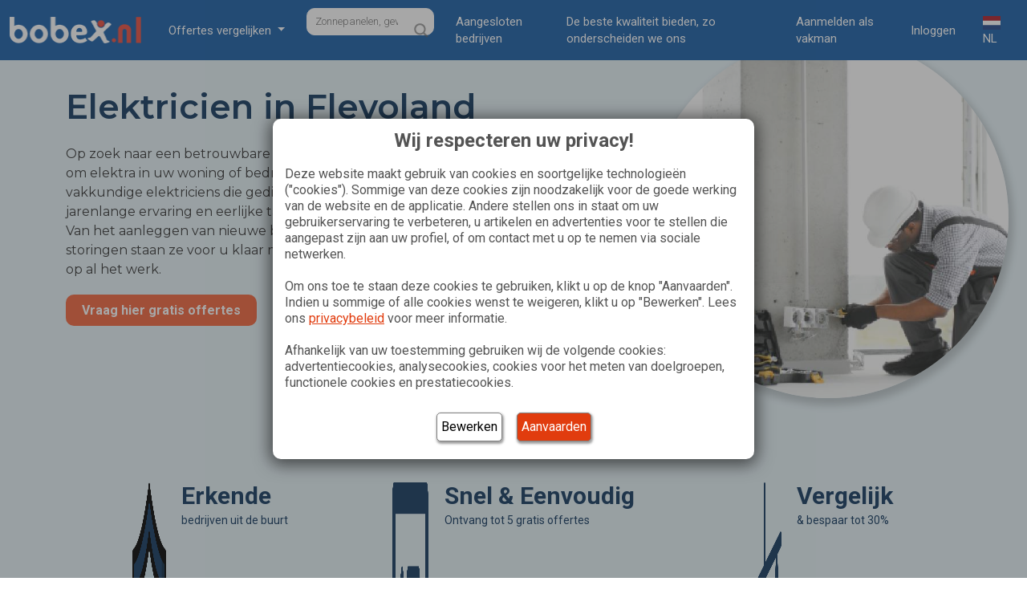

--- FILE ---
content_type: text/html; charset=UTF-8
request_url: https://www.bobex.nl/nl-nl/elektriciteitswerken/flevoland/
body_size: 232956
content:

    <!DOCTYPE html>
<html lang="nl-NL">

    <head>
        <meta charset="UTF-8"><script type="text/javascript">(window.NREUM||(NREUM={})).init={privacy:{cookies_enabled:true},ajax:{deny_list:["bam.eu01.nr-data.net"]},feature_flags:["soft_nav"],distributed_tracing:{enabled:true}};(window.NREUM||(NREUM={})).loader_config={agentID:"538682470",accountID:"3333379",trustKey:"3333379",xpid:"VwUEUlVUARAEVldRBgMFV10=",licenseKey:"NRJS-2ebc5601015fc58d2b4",applicationID:"426312219",browserID:"538682470"};;/*! For license information please see nr-loader-spa-1.307.0.min.js.LICENSE.txt */
(()=>{var e,t,r={384:(e,t,r)=>{"use strict";r.d(t,{NT:()=>a,US:()=>u,Zm:()=>o,bQ:()=>d,dV:()=>c,pV:()=>l});var n=r(6154),i=r(1863),s=r(1910);const a={beacon:"bam.nr-data.net",errorBeacon:"bam.nr-data.net"};function o(){return n.gm.NREUM||(n.gm.NREUM={}),void 0===n.gm.newrelic&&(n.gm.newrelic=n.gm.NREUM),n.gm.NREUM}function c(){let e=o();return e.o||(e.o={ST:n.gm.setTimeout,SI:n.gm.setImmediate||n.gm.setInterval,CT:n.gm.clearTimeout,XHR:n.gm.XMLHttpRequest,REQ:n.gm.Request,EV:n.gm.Event,PR:n.gm.Promise,MO:n.gm.MutationObserver,FETCH:n.gm.fetch,WS:n.gm.WebSocket},(0,s.i)(...Object.values(e.o))),e}function d(e,t){let r=o();r.initializedAgents??={},t.initializedAt={ms:(0,i.t)(),date:new Date},r.initializedAgents[e]=t}function u(e,t){o()[e]=t}function l(){return function(){let e=o();const t=e.info||{};e.info={beacon:a.beacon,errorBeacon:a.errorBeacon,...t}}(),function(){let e=o();const t=e.init||{};e.init={...t}}(),c(),function(){let e=o();const t=e.loader_config||{};e.loader_config={...t}}(),o()}},782:(e,t,r)=>{"use strict";r.d(t,{T:()=>n});const n=r(860).K7.pageViewTiming},860:(e,t,r)=>{"use strict";r.d(t,{$J:()=>u,K7:()=>c,P3:()=>d,XX:()=>i,Yy:()=>o,df:()=>s,qY:()=>n,v4:()=>a});const n="events",i="jserrors",s="browser/blobs",a="rum",o="browser/logs",c={ajax:"ajax",genericEvents:"generic_events",jserrors:i,logging:"logging",metrics:"metrics",pageAction:"page_action",pageViewEvent:"page_view_event",pageViewTiming:"page_view_timing",sessionReplay:"session_replay",sessionTrace:"session_trace",softNav:"soft_navigations",spa:"spa"},d={[c.pageViewEvent]:1,[c.pageViewTiming]:2,[c.metrics]:3,[c.jserrors]:4,[c.spa]:5,[c.ajax]:6,[c.sessionTrace]:7,[c.softNav]:8,[c.sessionReplay]:9,[c.logging]:10,[c.genericEvents]:11},u={[c.pageViewEvent]:a,[c.pageViewTiming]:n,[c.ajax]:n,[c.spa]:n,[c.softNav]:n,[c.metrics]:i,[c.jserrors]:i,[c.sessionTrace]:s,[c.sessionReplay]:s,[c.logging]:o,[c.genericEvents]:"ins"}},944:(e,t,r)=>{"use strict";r.d(t,{R:()=>i});var n=r(3241);function i(e,t){"function"==typeof console.debug&&(console.debug("New Relic Warning: https://github.com/newrelic/newrelic-browser-agent/blob/main/docs/warning-codes.md#".concat(e),t),(0,n.W)({agentIdentifier:null,drained:null,type:"data",name:"warn",feature:"warn",data:{code:e,secondary:t}}))}},993:(e,t,r)=>{"use strict";r.d(t,{A$:()=>s,ET:()=>a,TZ:()=>o,p_:()=>i});var n=r(860);const i={ERROR:"ERROR",WARN:"WARN",INFO:"INFO",DEBUG:"DEBUG",TRACE:"TRACE"},s={OFF:0,ERROR:1,WARN:2,INFO:3,DEBUG:4,TRACE:5},a="log",o=n.K7.logging},1687:(e,t,r)=>{"use strict";r.d(t,{Ak:()=>d,Ze:()=>h,x3:()=>u});var n=r(3241),i=r(7836),s=r(3606),a=r(860),o=r(2646);const c={};function d(e,t){const r={staged:!1,priority:a.P3[t]||0};l(e),c[e].get(t)||c[e].set(t,r)}function u(e,t){e&&c[e]&&(c[e].get(t)&&c[e].delete(t),p(e,t,!1),c[e].size&&f(e))}function l(e){if(!e)throw new Error("agentIdentifier required");c[e]||(c[e]=new Map)}function h(e="",t="feature",r=!1){if(l(e),!e||!c[e].get(t)||r)return p(e,t);c[e].get(t).staged=!0,f(e)}function f(e){const t=Array.from(c[e]);t.every(([e,t])=>t.staged)&&(t.sort((e,t)=>e[1].priority-t[1].priority),t.forEach(([t])=>{c[e].delete(t),p(e,t)}))}function p(e,t,r=!0){const a=e?i.ee.get(e):i.ee,c=s.i.handlers;if(!a.aborted&&a.backlog&&c){if((0,n.W)({agentIdentifier:e,type:"lifecycle",name:"drain",feature:t}),r){const e=a.backlog[t],r=c[t];if(r){for(let t=0;e&&t<e.length;++t)g(e[t],r);Object.entries(r).forEach(([e,t])=>{Object.values(t||{}).forEach(t=>{t[0]?.on&&t[0]?.context()instanceof o.y&&t[0].on(e,t[1])})})}}a.isolatedBacklog||delete c[t],a.backlog[t]=null,a.emit("drain-"+t,[])}}function g(e,t){var r=e[1];Object.values(t[r]||{}).forEach(t=>{var r=e[0];if(t[0]===r){var n=t[1],i=e[3],s=e[2];n.apply(i,s)}})}},1738:(e,t,r)=>{"use strict";r.d(t,{U:()=>f,Y:()=>h});var n=r(3241),i=r(9908),s=r(1863),a=r(944),o=r(5701),c=r(3969),d=r(8362),u=r(860),l=r(4261);function h(e,t,r,s){const h=s||r;!h||h[e]&&h[e]!==d.d.prototype[e]||(h[e]=function(){(0,i.p)(c.xV,["API/"+e+"/called"],void 0,u.K7.metrics,r.ee),(0,n.W)({agentIdentifier:r.agentIdentifier,drained:!!o.B?.[r.agentIdentifier],type:"data",name:"api",feature:l.Pl+e,data:{}});try{return t.apply(this,arguments)}catch(e){(0,a.R)(23,e)}})}function f(e,t,r,n,a){const o=e.info;null===r?delete o.jsAttributes[t]:o.jsAttributes[t]=r,(a||null===r)&&(0,i.p)(l.Pl+n,[(0,s.t)(),t,r],void 0,"session",e.ee)}},1741:(e,t,r)=>{"use strict";r.d(t,{W:()=>s});var n=r(944),i=r(4261);class s{#e(e,...t){if(this[e]!==s.prototype[e])return this[e](...t);(0,n.R)(35,e)}addPageAction(e,t){return this.#e(i.hG,e,t)}register(e){return this.#e(i.eY,e)}recordCustomEvent(e,t){return this.#e(i.fF,e,t)}setPageViewName(e,t){return this.#e(i.Fw,e,t)}setCustomAttribute(e,t,r){return this.#e(i.cD,e,t,r)}noticeError(e,t){return this.#e(i.o5,e,t)}setUserId(e,t=!1){return this.#e(i.Dl,e,t)}setApplicationVersion(e){return this.#e(i.nb,e)}setErrorHandler(e){return this.#e(i.bt,e)}addRelease(e,t){return this.#e(i.k6,e,t)}log(e,t){return this.#e(i.$9,e,t)}start(){return this.#e(i.d3)}finished(e){return this.#e(i.BL,e)}recordReplay(){return this.#e(i.CH)}pauseReplay(){return this.#e(i.Tb)}addToTrace(e){return this.#e(i.U2,e)}setCurrentRouteName(e){return this.#e(i.PA,e)}interaction(e){return this.#e(i.dT,e)}wrapLogger(e,t,r){return this.#e(i.Wb,e,t,r)}measure(e,t){return this.#e(i.V1,e,t)}consent(e){return this.#e(i.Pv,e)}}},1863:(e,t,r)=>{"use strict";function n(){return Math.floor(performance.now())}r.d(t,{t:()=>n})},1910:(e,t,r)=>{"use strict";r.d(t,{i:()=>s});var n=r(944);const i=new Map;function s(...e){return e.every(e=>{if(i.has(e))return i.get(e);const t="function"==typeof e?e.toString():"",r=t.includes("[native code]"),s=t.includes("nrWrapper");return r||s||(0,n.R)(64,e?.name||t),i.set(e,r),r})}},2555:(e,t,r)=>{"use strict";r.d(t,{D:()=>o,f:()=>a});var n=r(384),i=r(8122);const s={beacon:n.NT.beacon,errorBeacon:n.NT.errorBeacon,licenseKey:void 0,applicationID:void 0,sa:void 0,queueTime:void 0,applicationTime:void 0,ttGuid:void 0,user:void 0,account:void 0,product:void 0,extra:void 0,jsAttributes:{},userAttributes:void 0,atts:void 0,transactionName:void 0,tNamePlain:void 0};function a(e){try{return!!e.licenseKey&&!!e.errorBeacon&&!!e.applicationID}catch(e){return!1}}const o=e=>(0,i.a)(e,s)},2614:(e,t,r)=>{"use strict";r.d(t,{BB:()=>a,H3:()=>n,g:()=>d,iL:()=>c,tS:()=>o,uh:()=>i,wk:()=>s});const n="NRBA",i="SESSION",s=144e5,a=18e5,o={STARTED:"session-started",PAUSE:"session-pause",RESET:"session-reset",RESUME:"session-resume",UPDATE:"session-update"},c={SAME_TAB:"same-tab",CROSS_TAB:"cross-tab"},d={OFF:0,FULL:1,ERROR:2}},2646:(e,t,r)=>{"use strict";r.d(t,{y:()=>n});class n{constructor(e){this.contextId=e}}},2843:(e,t,r)=>{"use strict";r.d(t,{G:()=>s,u:()=>i});var n=r(3878);function i(e,t=!1,r,i){(0,n.DD)("visibilitychange",function(){if(t)return void("hidden"===document.visibilityState&&e());e(document.visibilityState)},r,i)}function s(e,t,r){(0,n.sp)("pagehide",e,t,r)}},3241:(e,t,r)=>{"use strict";r.d(t,{W:()=>s});var n=r(6154);const i="newrelic";function s(e={}){try{n.gm.dispatchEvent(new CustomEvent(i,{detail:e}))}catch(e){}}},3304:(e,t,r)=>{"use strict";r.d(t,{A:()=>s});var n=r(7836);const i=()=>{const e=new WeakSet;return(t,r)=>{if("object"==typeof r&&null!==r){if(e.has(r))return;e.add(r)}return r}};function s(e){try{return JSON.stringify(e,i())??""}catch(e){try{n.ee.emit("internal-error",[e])}catch(e){}return""}}},3333:(e,t,r)=>{"use strict";r.d(t,{$v:()=>u,TZ:()=>n,Xh:()=>c,Zp:()=>i,kd:()=>d,mq:()=>o,nf:()=>a,qN:()=>s});const n=r(860).K7.genericEvents,i=["auxclick","click","copy","keydown","paste","scrollend"],s=["focus","blur"],a=4,o=1e3,c=2e3,d=["PageAction","UserAction","BrowserPerformance"],u={RESOURCES:"experimental.resources",REGISTER:"register"}},3434:(e,t,r)=>{"use strict";r.d(t,{Jt:()=>s,YM:()=>d});var n=r(7836),i=r(5607);const s="nr@original:".concat(i.W),a=50;var o=Object.prototype.hasOwnProperty,c=!1;function d(e,t){return e||(e=n.ee),r.inPlace=function(e,t,n,i,s){n||(n="");const a="-"===n.charAt(0);for(let o=0;o<t.length;o++){const c=t[o],d=e[c];l(d)||(e[c]=r(d,a?c+n:n,i,c,s))}},r.flag=s,r;function r(t,r,n,c,d){return l(t)?t:(r||(r=""),nrWrapper[s]=t,function(e,t,r){if(Object.defineProperty&&Object.keys)try{return Object.keys(e).forEach(function(r){Object.defineProperty(t,r,{get:function(){return e[r]},set:function(t){return e[r]=t,t}})}),t}catch(e){u([e],r)}for(var n in e)o.call(e,n)&&(t[n]=e[n])}(t,nrWrapper,e),nrWrapper);function nrWrapper(){var s,o,l,h;let f;try{o=this,s=[...arguments],l="function"==typeof n?n(s,o):n||{}}catch(t){u([t,"",[s,o,c],l],e)}i(r+"start",[s,o,c],l,d);const p=performance.now();let g;try{return h=t.apply(o,s),g=performance.now(),h}catch(e){throw g=performance.now(),i(r+"err",[s,o,e],l,d),f=e,f}finally{const e=g-p,t={start:p,end:g,duration:e,isLongTask:e>=a,methodName:c,thrownError:f};t.isLongTask&&i("long-task",[t,o],l,d),i(r+"end",[s,o,h],l,d)}}}function i(r,n,i,s){if(!c||t){var a=c;c=!0;try{e.emit(r,n,i,t,s)}catch(t){u([t,r,n,i],e)}c=a}}}function u(e,t){t||(t=n.ee);try{t.emit("internal-error",e)}catch(e){}}function l(e){return!(e&&"function"==typeof e&&e.apply&&!e[s])}},3606:(e,t,r)=>{"use strict";r.d(t,{i:()=>s});var n=r(9908);s.on=a;var i=s.handlers={};function s(e,t,r,s){a(s||n.d,i,e,t,r)}function a(e,t,r,i,s){s||(s="feature"),e||(e=n.d);var a=t[s]=t[s]||{};(a[r]=a[r]||[]).push([e,i])}},3738:(e,t,r)=>{"use strict";r.d(t,{He:()=>i,Kp:()=>o,Lc:()=>d,Rz:()=>u,TZ:()=>n,bD:()=>s,d3:()=>a,jx:()=>l,sl:()=>h,uP:()=>c});const n=r(860).K7.sessionTrace,i="bstResource",s="resource",a="-start",o="-end",c="fn"+a,d="fn"+o,u="pushState",l=1e3,h=3e4},3785:(e,t,r)=>{"use strict";r.d(t,{R:()=>c,b:()=>d});var n=r(9908),i=r(1863),s=r(860),a=r(3969),o=r(993);function c(e,t,r={},c=o.p_.INFO,d=!0,u,l=(0,i.t)()){(0,n.p)(a.xV,["API/logging/".concat(c.toLowerCase(),"/called")],void 0,s.K7.metrics,e),(0,n.p)(o.ET,[l,t,r,c,d,u],void 0,s.K7.logging,e)}function d(e){return"string"==typeof e&&Object.values(o.p_).some(t=>t===e.toUpperCase().trim())}},3878:(e,t,r)=>{"use strict";function n(e,t){return{capture:e,passive:!1,signal:t}}function i(e,t,r=!1,i){window.addEventListener(e,t,n(r,i))}function s(e,t,r=!1,i){document.addEventListener(e,t,n(r,i))}r.d(t,{DD:()=>s,jT:()=>n,sp:()=>i})},3962:(e,t,r)=>{"use strict";r.d(t,{AM:()=>a,O2:()=>l,OV:()=>s,Qu:()=>h,TZ:()=>c,ih:()=>f,pP:()=>o,t1:()=>u,tC:()=>i,wD:()=>d});var n=r(860);const i=["click","keydown","submit"],s="popstate",a="api",o="initialPageLoad",c=n.K7.softNav,d=5e3,u=500,l={INITIAL_PAGE_LOAD:"",ROUTE_CHANGE:1,UNSPECIFIED:2},h={INTERACTION:1,AJAX:2,CUSTOM_END:3,CUSTOM_TRACER:4},f={IP:"in progress",PF:"pending finish",FIN:"finished",CAN:"cancelled"}},3969:(e,t,r)=>{"use strict";r.d(t,{TZ:()=>n,XG:()=>o,rs:()=>i,xV:()=>a,z_:()=>s});const n=r(860).K7.metrics,i="sm",s="cm",a="storeSupportabilityMetrics",o="storeEventMetrics"},4234:(e,t,r)=>{"use strict";r.d(t,{W:()=>s});var n=r(7836),i=r(1687);class s{constructor(e,t){this.agentIdentifier=e,this.ee=n.ee.get(e),this.featureName=t,this.blocked=!1}deregisterDrain(){(0,i.x3)(this.agentIdentifier,this.featureName)}}},4261:(e,t,r)=>{"use strict";r.d(t,{$9:()=>u,BL:()=>c,CH:()=>p,Dl:()=>R,Fw:()=>w,PA:()=>v,Pl:()=>n,Pv:()=>A,Tb:()=>h,U2:()=>a,V1:()=>E,Wb:()=>T,bt:()=>y,cD:()=>b,d3:()=>x,dT:()=>d,eY:()=>g,fF:()=>f,hG:()=>s,hw:()=>i,k6:()=>o,nb:()=>m,o5:()=>l});const n="api-",i=n+"ixn-",s="addPageAction",a="addToTrace",o="addRelease",c="finished",d="interaction",u="log",l="noticeError",h="pauseReplay",f="recordCustomEvent",p="recordReplay",g="register",m="setApplicationVersion",v="setCurrentRouteName",b="setCustomAttribute",y="setErrorHandler",w="setPageViewName",R="setUserId",x="start",T="wrapLogger",E="measure",A="consent"},4387:(e,t,r)=>{"use strict";function n(e={}){return!(!e.id||!e.name)}function i(e){return"string"==typeof e&&e.trim().length<501||"number"==typeof e}function s(e,t){if(2!==t?.harvestEndpointVersion)return{};const r=t.agentRef.runtime.appMetadata.agents[0].entityGuid;return n(e)?{"source.id":e.id,"source.name":e.name,"source.type":e.type,"parent.id":e.parent?.id||r}:{"entity.guid":r,appId:t.agentRef.info.applicationID}}r.d(t,{Ux:()=>s,c7:()=>n,yo:()=>i})},5205:(e,t,r)=>{"use strict";r.d(t,{j:()=>S});var n=r(384),i=r(1741);var s=r(2555),a=r(3333);const o=e=>{if(!e||"string"!=typeof e)return!1;try{document.createDocumentFragment().querySelector(e)}catch{return!1}return!0};var c=r(2614),d=r(944),u=r(8122);const l="[data-nr-mask]",h=e=>(0,u.a)(e,(()=>{const e={feature_flags:[],experimental:{allow_registered_children:!1,resources:!1},mask_selector:"*",block_selector:"[data-nr-block]",mask_input_options:{color:!1,date:!1,"datetime-local":!1,email:!1,month:!1,number:!1,range:!1,search:!1,tel:!1,text:!1,time:!1,url:!1,week:!1,textarea:!1,select:!1,password:!0}};return{ajax:{deny_list:void 0,block_internal:!0,enabled:!0,autoStart:!0},api:{get allow_registered_children(){return e.feature_flags.includes(a.$v.REGISTER)||e.experimental.allow_registered_children},set allow_registered_children(t){e.experimental.allow_registered_children=t},duplicate_registered_data:!1},browser_consent_mode:{enabled:!1},distributed_tracing:{enabled:void 0,exclude_newrelic_header:void 0,cors_use_newrelic_header:void 0,cors_use_tracecontext_headers:void 0,allowed_origins:void 0},get feature_flags(){return e.feature_flags},set feature_flags(t){e.feature_flags=t},generic_events:{enabled:!0,autoStart:!0},harvest:{interval:30},jserrors:{enabled:!0,autoStart:!0},logging:{enabled:!0,autoStart:!0},metrics:{enabled:!0,autoStart:!0},obfuscate:void 0,page_action:{enabled:!0},page_view_event:{enabled:!0,autoStart:!0},page_view_timing:{enabled:!0,autoStart:!0},performance:{capture_marks:!1,capture_measures:!1,capture_detail:!0,resources:{get enabled(){return e.feature_flags.includes(a.$v.RESOURCES)||e.experimental.resources},set enabled(t){e.experimental.resources=t},asset_types:[],first_party_domains:[],ignore_newrelic:!0}},privacy:{cookies_enabled:!0},proxy:{assets:void 0,beacon:void 0},session:{expiresMs:c.wk,inactiveMs:c.BB},session_replay:{autoStart:!0,enabled:!1,preload:!1,sampling_rate:10,error_sampling_rate:100,collect_fonts:!1,inline_images:!1,fix_stylesheets:!0,mask_all_inputs:!0,get mask_text_selector(){return e.mask_selector},set mask_text_selector(t){o(t)?e.mask_selector="".concat(t,",").concat(l):""===t||null===t?e.mask_selector=l:(0,d.R)(5,t)},get block_class(){return"nr-block"},get ignore_class(){return"nr-ignore"},get mask_text_class(){return"nr-mask"},get block_selector(){return e.block_selector},set block_selector(t){o(t)?e.block_selector+=",".concat(t):""!==t&&(0,d.R)(6,t)},get mask_input_options(){return e.mask_input_options},set mask_input_options(t){t&&"object"==typeof t?e.mask_input_options={...t,password:!0}:(0,d.R)(7,t)}},session_trace:{enabled:!0,autoStart:!0},soft_navigations:{enabled:!0,autoStart:!0},spa:{enabled:!0,autoStart:!0},ssl:void 0,user_actions:{enabled:!0,elementAttributes:["id","className","tagName","type"]}}})());var f=r(6154),p=r(9324);let g=0;const m={buildEnv:p.F3,distMethod:p.Xs,version:p.xv,originTime:f.WN},v={consented:!1},b={appMetadata:{},get consented(){return this.session?.state?.consent||v.consented},set consented(e){v.consented=e},customTransaction:void 0,denyList:void 0,disabled:!1,harvester:void 0,isolatedBacklog:!1,isRecording:!1,loaderType:void 0,maxBytes:3e4,obfuscator:void 0,onerror:void 0,ptid:void 0,releaseIds:{},session:void 0,timeKeeper:void 0,registeredEntities:[],jsAttributesMetadata:{bytes:0},get harvestCount(){return++g}},y=e=>{const t=(0,u.a)(e,b),r=Object.keys(m).reduce((e,t)=>(e[t]={value:m[t],writable:!1,configurable:!0,enumerable:!0},e),{});return Object.defineProperties(t,r)};var w=r(5701);const R=e=>{const t=e.startsWith("http");e+="/",r.p=t?e:"https://"+e};var x=r(7836),T=r(3241);const E={accountID:void 0,trustKey:void 0,agentID:void 0,licenseKey:void 0,applicationID:void 0,xpid:void 0},A=e=>(0,u.a)(e,E),_=new Set;function S(e,t={},r,a){let{init:o,info:c,loader_config:d,runtime:u={},exposed:l=!0}=t;if(!c){const e=(0,n.pV)();o=e.init,c=e.info,d=e.loader_config}e.init=h(o||{}),e.loader_config=A(d||{}),c.jsAttributes??={},f.bv&&(c.jsAttributes.isWorker=!0),e.info=(0,s.D)(c);const p=e.init,g=[c.beacon,c.errorBeacon];_.has(e.agentIdentifier)||(p.proxy.assets&&(R(p.proxy.assets),g.push(p.proxy.assets)),p.proxy.beacon&&g.push(p.proxy.beacon),e.beacons=[...g],function(e){const t=(0,n.pV)();Object.getOwnPropertyNames(i.W.prototype).forEach(r=>{const n=i.W.prototype[r];if("function"!=typeof n||"constructor"===n)return;let s=t[r];e[r]&&!1!==e.exposed&&"micro-agent"!==e.runtime?.loaderType&&(t[r]=(...t)=>{const n=e[r](...t);return s?s(...t):n})})}(e),(0,n.US)("activatedFeatures",w.B)),u.denyList=[...p.ajax.deny_list||[],...p.ajax.block_internal?g:[]],u.ptid=e.agentIdentifier,u.loaderType=r,e.runtime=y(u),_.has(e.agentIdentifier)||(e.ee=x.ee.get(e.agentIdentifier),e.exposed=l,(0,T.W)({agentIdentifier:e.agentIdentifier,drained:!!w.B?.[e.agentIdentifier],type:"lifecycle",name:"initialize",feature:void 0,data:e.config})),_.add(e.agentIdentifier)}},5270:(e,t,r)=>{"use strict";r.d(t,{Aw:()=>a,SR:()=>s,rF:()=>o});var n=r(384),i=r(7767);function s(e){return!!(0,n.dV)().o.MO&&(0,i.V)(e)&&!0===e?.session_trace.enabled}function a(e){return!0===e?.session_replay.preload&&s(e)}function o(e,t){try{if("string"==typeof t?.type){if("password"===t.type.toLowerCase())return"*".repeat(e?.length||0);if(void 0!==t?.dataset?.nrUnmask||t?.classList?.contains("nr-unmask"))return e}}catch(e){}return"string"==typeof e?e.replace(/[\S]/g,"*"):"*".repeat(e?.length||0)}},5289:(e,t,r)=>{"use strict";r.d(t,{GG:()=>a,Qr:()=>c,sB:()=>o});var n=r(3878),i=r(6389);function s(){return"undefined"==typeof document||"complete"===document.readyState}function a(e,t){if(s())return e();const r=(0,i.J)(e),a=setInterval(()=>{s()&&(clearInterval(a),r())},500);(0,n.sp)("load",r,t)}function o(e){if(s())return e();(0,n.DD)("DOMContentLoaded",e)}function c(e){if(s())return e();(0,n.sp)("popstate",e)}},5607:(e,t,r)=>{"use strict";r.d(t,{W:()=>n});const n=(0,r(9566).bz)()},5701:(e,t,r)=>{"use strict";r.d(t,{B:()=>s,t:()=>a});var n=r(3241);const i=new Set,s={};function a(e,t){const r=t.agentIdentifier;s[r]??={},e&&"object"==typeof e&&(i.has(r)||(t.ee.emit("rumresp",[e]),s[r]=e,i.add(r),(0,n.W)({agentIdentifier:r,loaded:!0,drained:!0,type:"lifecycle",name:"load",feature:void 0,data:e})))}},6154:(e,t,r)=>{"use strict";r.d(t,{OF:()=>d,RI:()=>i,WN:()=>h,bv:()=>s,eN:()=>f,gm:()=>a,lR:()=>l,m:()=>c,mw:()=>o,sb:()=>u});var n=r(1863);const i="undefined"!=typeof window&&!!window.document,s="undefined"!=typeof WorkerGlobalScope&&("undefined"!=typeof self&&self instanceof WorkerGlobalScope&&self.navigator instanceof WorkerNavigator||"undefined"!=typeof globalThis&&globalThis instanceof WorkerGlobalScope&&globalThis.navigator instanceof WorkerNavigator),a=i?window:"undefined"!=typeof WorkerGlobalScope&&("undefined"!=typeof self&&self instanceof WorkerGlobalScope&&self||"undefined"!=typeof globalThis&&globalThis instanceof WorkerGlobalScope&&globalThis),o=Boolean("hidden"===a?.document?.visibilityState),c=""+a?.location,d=/iPad|iPhone|iPod/.test(a.navigator?.userAgent),u=d&&"undefined"==typeof SharedWorker,l=(()=>{const e=a.navigator?.userAgent?.match(/Firefox[/\s](\d+\.\d+)/);return Array.isArray(e)&&e.length>=2?+e[1]:0})(),h=Date.now()-(0,n.t)(),f=()=>"undefined"!=typeof PerformanceNavigationTiming&&a?.performance?.getEntriesByType("navigation")?.[0]?.responseStart},6344:(e,t,r)=>{"use strict";r.d(t,{BB:()=>u,Qb:()=>l,TZ:()=>i,Ug:()=>a,Vh:()=>s,_s:()=>o,bc:()=>d,yP:()=>c});var n=r(2614);const i=r(860).K7.sessionReplay,s="errorDuringReplay",a=.12,o={DomContentLoaded:0,Load:1,FullSnapshot:2,IncrementalSnapshot:3,Meta:4,Custom:5},c={[n.g.ERROR]:15e3,[n.g.FULL]:3e5,[n.g.OFF]:0},d={RESET:{message:"Session was reset",sm:"Reset"},IMPORT:{message:"Recorder failed to import",sm:"Import"},TOO_MANY:{message:"429: Too Many Requests",sm:"Too-Many"},TOO_BIG:{message:"Payload was too large",sm:"Too-Big"},CROSS_TAB:{message:"Session Entity was set to OFF on another tab",sm:"Cross-Tab"},ENTITLEMENTS:{message:"Session Replay is not allowed and will not be started",sm:"Entitlement"}},u=5e3,l={API:"api",RESUME:"resume",SWITCH_TO_FULL:"switchToFull",INITIALIZE:"initialize",PRELOAD:"preload"}},6389:(e,t,r)=>{"use strict";function n(e,t=500,r={}){const n=r?.leading||!1;let i;return(...r)=>{n&&void 0===i&&(e.apply(this,r),i=setTimeout(()=>{i=clearTimeout(i)},t)),n||(clearTimeout(i),i=setTimeout(()=>{e.apply(this,r)},t))}}function i(e){let t=!1;return(...r)=>{t||(t=!0,e.apply(this,r))}}r.d(t,{J:()=>i,s:()=>n})},6630:(e,t,r)=>{"use strict";r.d(t,{T:()=>n});const n=r(860).K7.pageViewEvent},6774:(e,t,r)=>{"use strict";r.d(t,{T:()=>n});const n=r(860).K7.jserrors},7295:(e,t,r)=>{"use strict";r.d(t,{Xv:()=>a,gX:()=>i,iW:()=>s});var n=[];function i(e){if(!e||s(e))return!1;if(0===n.length)return!0;if("*"===n[0].hostname)return!1;for(var t=0;t<n.length;t++){var r=n[t];if(r.hostname.test(e.hostname)&&r.pathname.test(e.pathname))return!1}return!0}function s(e){return void 0===e.hostname}function a(e){if(n=[],e&&e.length)for(var t=0;t<e.length;t++){let r=e[t];if(!r)continue;if("*"===r)return void(n=[{hostname:"*"}]);0===r.indexOf("http://")?r=r.substring(7):0===r.indexOf("https://")&&(r=r.substring(8));const i=r.indexOf("/");let s,a;i>0?(s=r.substring(0,i),a=r.substring(i)):(s=r,a="*");let[c]=s.split(":");n.push({hostname:o(c),pathname:o(a,!0)})}}function o(e,t=!1){const r=e.replace(/[.+?^${}()|[\]\\]/g,e=>"\\"+e).replace(/\*/g,".*?");return new RegExp((t?"^":"")+r+"$")}},7485:(e,t,r)=>{"use strict";r.d(t,{D:()=>i});var n=r(6154);function i(e){if(0===(e||"").indexOf("data:"))return{protocol:"data"};try{const t=new URL(e,location.href),r={port:t.port,hostname:t.hostname,pathname:t.pathname,search:t.search,protocol:t.protocol.slice(0,t.protocol.indexOf(":")),sameOrigin:t.protocol===n.gm?.location?.protocol&&t.host===n.gm?.location?.host};return r.port&&""!==r.port||("http:"===t.protocol&&(r.port="80"),"https:"===t.protocol&&(r.port="443")),r.pathname&&""!==r.pathname?r.pathname.startsWith("/")||(r.pathname="/".concat(r.pathname)):r.pathname="/",r}catch(e){return{}}}},7699:(e,t,r)=>{"use strict";r.d(t,{It:()=>s,KC:()=>o,No:()=>i,qh:()=>a});var n=r(860);const i=16e3,s=1e6,a="SESSION_ERROR",o={[n.K7.logging]:!0,[n.K7.genericEvents]:!1,[n.K7.jserrors]:!1,[n.K7.ajax]:!1}},7767:(e,t,r)=>{"use strict";r.d(t,{V:()=>i});var n=r(6154);const i=e=>n.RI&&!0===e?.privacy.cookies_enabled},7836:(e,t,r)=>{"use strict";r.d(t,{P:()=>o,ee:()=>c});var n=r(384),i=r(8990),s=r(2646),a=r(5607);const o="nr@context:".concat(a.W),c=function e(t,r){var n={},a={},u={},l=!1;try{l=16===r.length&&d.initializedAgents?.[r]?.runtime.isolatedBacklog}catch(e){}var h={on:p,addEventListener:p,removeEventListener:function(e,t){var r=n[e];if(!r)return;for(var i=0;i<r.length;i++)r[i]===t&&r.splice(i,1)},emit:function(e,r,n,i,s){!1!==s&&(s=!0);if(c.aborted&&!i)return;t&&s&&t.emit(e,r,n);var o=f(n);g(e).forEach(e=>{e.apply(o,r)});var d=v()[a[e]];d&&d.push([h,e,r,o]);return o},get:m,listeners:g,context:f,buffer:function(e,t){const r=v();if(t=t||"feature",h.aborted)return;Object.entries(e||{}).forEach(([e,n])=>{a[n]=t,t in r||(r[t]=[])})},abort:function(){h._aborted=!0,Object.keys(h.backlog).forEach(e=>{delete h.backlog[e]})},isBuffering:function(e){return!!v()[a[e]]},debugId:r,backlog:l?{}:t&&"object"==typeof t.backlog?t.backlog:{},isolatedBacklog:l};return Object.defineProperty(h,"aborted",{get:()=>{let e=h._aborted||!1;return e||(t&&(e=t.aborted),e)}}),h;function f(e){return e&&e instanceof s.y?e:e?(0,i.I)(e,o,()=>new s.y(o)):new s.y(o)}function p(e,t){n[e]=g(e).concat(t)}function g(e){return n[e]||[]}function m(t){return u[t]=u[t]||e(h,t)}function v(){return h.backlog}}(void 0,"globalEE"),d=(0,n.Zm)();d.ee||(d.ee=c)},8122:(e,t,r)=>{"use strict";r.d(t,{a:()=>i});var n=r(944);function i(e,t){try{if(!e||"object"!=typeof e)return(0,n.R)(3);if(!t||"object"!=typeof t)return(0,n.R)(4);const r=Object.create(Object.getPrototypeOf(t),Object.getOwnPropertyDescriptors(t)),s=0===Object.keys(r).length?e:r;for(let a in s)if(void 0!==e[a])try{if(null===e[a]){r[a]=null;continue}Array.isArray(e[a])&&Array.isArray(t[a])?r[a]=Array.from(new Set([...e[a],...t[a]])):"object"==typeof e[a]&&"object"==typeof t[a]?r[a]=i(e[a],t[a]):r[a]=e[a]}catch(e){r[a]||(0,n.R)(1,e)}return r}catch(e){(0,n.R)(2,e)}}},8139:(e,t,r)=>{"use strict";r.d(t,{u:()=>h});var n=r(7836),i=r(3434),s=r(8990),a=r(6154);const o={},c=a.gm.XMLHttpRequest,d="addEventListener",u="removeEventListener",l="nr@wrapped:".concat(n.P);function h(e){var t=function(e){return(e||n.ee).get("events")}(e);if(o[t.debugId]++)return t;o[t.debugId]=1;var r=(0,i.YM)(t,!0);function h(e){r.inPlace(e,[d,u],"-",p)}function p(e,t){return e[1]}return"getPrototypeOf"in Object&&(a.RI&&f(document,h),c&&f(c.prototype,h),f(a.gm,h)),t.on(d+"-start",function(e,t){var n=e[1];if(null!==n&&("function"==typeof n||"object"==typeof n)&&"newrelic"!==e[0]){var i=(0,s.I)(n,l,function(){var e={object:function(){if("function"!=typeof n.handleEvent)return;return n.handleEvent.apply(n,arguments)},function:n}[typeof n];return e?r(e,"fn-",null,e.name||"anonymous"):n});this.wrapped=e[1]=i}}),t.on(u+"-start",function(e){e[1]=this.wrapped||e[1]}),t}function f(e,t,...r){let n=e;for(;"object"==typeof n&&!Object.prototype.hasOwnProperty.call(n,d);)n=Object.getPrototypeOf(n);n&&t(n,...r)}},8362:(e,t,r)=>{"use strict";r.d(t,{d:()=>s});var n=r(9566),i=r(1741);class s extends i.W{agentIdentifier=(0,n.LA)(16)}},8374:(e,t,r)=>{r.nc=(()=>{try{return document?.currentScript?.nonce}catch(e){}return""})()},8990:(e,t,r)=>{"use strict";r.d(t,{I:()=>i});var n=Object.prototype.hasOwnProperty;function i(e,t,r){if(n.call(e,t))return e[t];var i=r();if(Object.defineProperty&&Object.keys)try{return Object.defineProperty(e,t,{value:i,writable:!0,enumerable:!1}),i}catch(e){}return e[t]=i,i}},9300:(e,t,r)=>{"use strict";r.d(t,{T:()=>n});const n=r(860).K7.ajax},9324:(e,t,r)=>{"use strict";r.d(t,{AJ:()=>a,F3:()=>i,Xs:()=>s,Yq:()=>o,xv:()=>n});const n="1.307.0",i="PROD",s="CDN",a="@newrelic/rrweb",o="1.0.1"},9566:(e,t,r)=>{"use strict";r.d(t,{LA:()=>o,ZF:()=>c,bz:()=>a,el:()=>d});var n=r(6154);const i="xxxxxxxx-xxxx-4xxx-yxxx-xxxxxxxxxxxx";function s(e,t){return e?15&e[t]:16*Math.random()|0}function a(){const e=n.gm?.crypto||n.gm?.msCrypto;let t,r=0;return e&&e.getRandomValues&&(t=e.getRandomValues(new Uint8Array(30))),i.split("").map(e=>"x"===e?s(t,r++).toString(16):"y"===e?(3&s()|8).toString(16):e).join("")}function o(e){const t=n.gm?.crypto||n.gm?.msCrypto;let r,i=0;t&&t.getRandomValues&&(r=t.getRandomValues(new Uint8Array(e)));const a=[];for(var o=0;o<e;o++)a.push(s(r,i++).toString(16));return a.join("")}function c(){return o(16)}function d(){return o(32)}},9908:(e,t,r)=>{"use strict";r.d(t,{d:()=>n,p:()=>i});var n=r(7836).ee.get("handle");function i(e,t,r,i,s){s?(s.buffer([e],i),s.emit(e,t,r)):(n.buffer([e],i),n.emit(e,t,r))}}},n={};function i(e){var t=n[e];if(void 0!==t)return t.exports;var s=n[e]={exports:{}};return r[e](s,s.exports,i),s.exports}i.m=r,i.d=(e,t)=>{for(var r in t)i.o(t,r)&&!i.o(e,r)&&Object.defineProperty(e,r,{enumerable:!0,get:t[r]})},i.f={},i.e=e=>Promise.all(Object.keys(i.f).reduce((t,r)=>(i.f[r](e,t),t),[])),i.u=e=>({212:"nr-spa-compressor",249:"nr-spa-recorder",478:"nr-spa"}[e]+"-1.307.0.min.js"),i.o=(e,t)=>Object.prototype.hasOwnProperty.call(e,t),e={},t="NRBA-1.307.0.PROD:",i.l=(r,n,s,a)=>{if(e[r])e[r].push(n);else{var o,c;if(void 0!==s)for(var d=document.getElementsByTagName("script"),u=0;u<d.length;u++){var l=d[u];if(l.getAttribute("src")==r||l.getAttribute("data-webpack")==t+s){o=l;break}}if(!o){c=!0;var h={478:"sha512-bFoj7wd1EcCTt0jkKdFkw+gjDdU092aP1BOVh5n0PjhLNtBCSXj4vpjfIJR8zH8Bn6/XPpFl3gSNOuWVJ98iug==",249:"sha512-FRHQNWDGImhEo7a7lqCuCt6xlBgommnGc+JH2/YGJlngDoH+/3jpT/cyFpwi2M5G6srPVN4wLxrVqskf6KB7bg==",212:"sha512-okml4IaluCF10UG6SWzY+cKPgBNvH2+S5f1FxomzQUHf608N0b9dwoBv/ZFAhJhrdxPgTA4AxlBzwGcjMGIlQQ=="};(o=document.createElement("script")).charset="utf-8",i.nc&&o.setAttribute("nonce",i.nc),o.setAttribute("data-webpack",t+s),o.src=r,0!==o.src.indexOf(window.location.origin+"/")&&(o.crossOrigin="anonymous"),h[a]&&(o.integrity=h[a])}e[r]=[n];var f=(t,n)=>{o.onerror=o.onload=null,clearTimeout(p);var i=e[r];if(delete e[r],o.parentNode&&o.parentNode.removeChild(o),i&&i.forEach(e=>e(n)),t)return t(n)},p=setTimeout(f.bind(null,void 0,{type:"timeout",target:o}),12e4);o.onerror=f.bind(null,o.onerror),o.onload=f.bind(null,o.onload),c&&document.head.appendChild(o)}},i.r=e=>{"undefined"!=typeof Symbol&&Symbol.toStringTag&&Object.defineProperty(e,Symbol.toStringTag,{value:"Module"}),Object.defineProperty(e,"__esModule",{value:!0})},i.p="https://js-agent.newrelic.com/",(()=>{var e={38:0,788:0};i.f.j=(t,r)=>{var n=i.o(e,t)?e[t]:void 0;if(0!==n)if(n)r.push(n[2]);else{var s=new Promise((r,i)=>n=e[t]=[r,i]);r.push(n[2]=s);var a=i.p+i.u(t),o=new Error;i.l(a,r=>{if(i.o(e,t)&&(0!==(n=e[t])&&(e[t]=void 0),n)){var s=r&&("load"===r.type?"missing":r.type),a=r&&r.target&&r.target.src;o.message="Loading chunk "+t+" failed: ("+s+": "+a+")",o.name="ChunkLoadError",o.type=s,o.request=a,n[1](o)}},"chunk-"+t,t)}};var t=(t,r)=>{var n,s,[a,o,c]=r,d=0;if(a.some(t=>0!==e[t])){for(n in o)i.o(o,n)&&(i.m[n]=o[n]);if(c)c(i)}for(t&&t(r);d<a.length;d++)s=a[d],i.o(e,s)&&e[s]&&e[s][0](),e[s]=0},r=self["webpackChunk:NRBA-1.307.0.PROD"]=self["webpackChunk:NRBA-1.307.0.PROD"]||[];r.forEach(t.bind(null,0)),r.push=t.bind(null,r.push.bind(r))})(),(()=>{"use strict";i(8374);var e=i(8362),t=i(860);const r=Object.values(t.K7);var n=i(5205);var s=i(9908),a=i(1863),o=i(4261),c=i(1738);var d=i(1687),u=i(4234),l=i(5289),h=i(6154),f=i(944),p=i(5270),g=i(7767),m=i(6389),v=i(7699);class b extends u.W{constructor(e,t){super(e.agentIdentifier,t),this.agentRef=e,this.abortHandler=void 0,this.featAggregate=void 0,this.loadedSuccessfully=void 0,this.onAggregateImported=new Promise(e=>{this.loadedSuccessfully=e}),this.deferred=Promise.resolve(),!1===e.init[this.featureName].autoStart?this.deferred=new Promise((t,r)=>{this.ee.on("manual-start-all",(0,m.J)(()=>{(0,d.Ak)(e.agentIdentifier,this.featureName),t()}))}):(0,d.Ak)(e.agentIdentifier,t)}importAggregator(e,t,r={}){if(this.featAggregate)return;const n=async()=>{let n;await this.deferred;try{if((0,g.V)(e.init)){const{setupAgentSession:t}=await i.e(478).then(i.bind(i,8766));n=t(e)}}catch(e){(0,f.R)(20,e),this.ee.emit("internal-error",[e]),(0,s.p)(v.qh,[e],void 0,this.featureName,this.ee)}try{if(!this.#t(this.featureName,n,e.init))return(0,d.Ze)(this.agentIdentifier,this.featureName),void this.loadedSuccessfully(!1);const{Aggregate:i}=await t();this.featAggregate=new i(e,r),e.runtime.harvester.initializedAggregates.push(this.featAggregate),this.loadedSuccessfully(!0)}catch(e){(0,f.R)(34,e),this.abortHandler?.(),(0,d.Ze)(this.agentIdentifier,this.featureName,!0),this.loadedSuccessfully(!1),this.ee&&this.ee.abort()}};h.RI?(0,l.GG)(()=>n(),!0):n()}#t(e,r,n){if(this.blocked)return!1;switch(e){case t.K7.sessionReplay:return(0,p.SR)(n)&&!!r;case t.K7.sessionTrace:return!!r;default:return!0}}}var y=i(6630),w=i(2614),R=i(3241);class x extends b{static featureName=y.T;constructor(e){var t;super(e,y.T),this.setupInspectionEvents(e.agentIdentifier),t=e,(0,c.Y)(o.Fw,function(e,r){"string"==typeof e&&("/"!==e.charAt(0)&&(e="/"+e),t.runtime.customTransaction=(r||"http://custom.transaction")+e,(0,s.p)(o.Pl+o.Fw,[(0,a.t)()],void 0,void 0,t.ee))},t),this.importAggregator(e,()=>i.e(478).then(i.bind(i,2467)))}setupInspectionEvents(e){const t=(t,r)=>{t&&(0,R.W)({agentIdentifier:e,timeStamp:t.timeStamp,loaded:"complete"===t.target.readyState,type:"window",name:r,data:t.target.location+""})};(0,l.sB)(e=>{t(e,"DOMContentLoaded")}),(0,l.GG)(e=>{t(e,"load")}),(0,l.Qr)(e=>{t(e,"navigate")}),this.ee.on(w.tS.UPDATE,(t,r)=>{(0,R.W)({agentIdentifier:e,type:"lifecycle",name:"session",data:r})})}}var T=i(384);class E extends e.d{constructor(e){var t;(super(),h.gm)?(this.features={},(0,T.bQ)(this.agentIdentifier,this),this.desiredFeatures=new Set(e.features||[]),this.desiredFeatures.add(x),(0,n.j)(this,e,e.loaderType||"agent"),t=this,(0,c.Y)(o.cD,function(e,r,n=!1){if("string"==typeof e){if(["string","number","boolean"].includes(typeof r)||null===r)return(0,c.U)(t,e,r,o.cD,n);(0,f.R)(40,typeof r)}else(0,f.R)(39,typeof e)},t),function(e){(0,c.Y)(o.Dl,function(t,r=!1){if("string"!=typeof t&&null!==t)return void(0,f.R)(41,typeof t);const n=e.info.jsAttributes["enduser.id"];r&&null!=n&&n!==t?(0,s.p)(o.Pl+"setUserIdAndResetSession",[t],void 0,"session",e.ee):(0,c.U)(e,"enduser.id",t,o.Dl,!0)},e)}(this),function(e){(0,c.Y)(o.nb,function(t){if("string"==typeof t||null===t)return(0,c.U)(e,"application.version",t,o.nb,!1);(0,f.R)(42,typeof t)},e)}(this),function(e){(0,c.Y)(o.d3,function(){e.ee.emit("manual-start-all")},e)}(this),function(e){(0,c.Y)(o.Pv,function(t=!0){if("boolean"==typeof t){if((0,s.p)(o.Pl+o.Pv,[t],void 0,"session",e.ee),e.runtime.consented=t,t){const t=e.features.page_view_event;t.onAggregateImported.then(e=>{const r=t.featAggregate;e&&!r.sentRum&&r.sendRum()})}}else(0,f.R)(65,typeof t)},e)}(this),this.run()):(0,f.R)(21)}get config(){return{info:this.info,init:this.init,loader_config:this.loader_config,runtime:this.runtime}}get api(){return this}run(){try{const e=function(e){const t={};return r.forEach(r=>{t[r]=!!e[r]?.enabled}),t}(this.init),n=[...this.desiredFeatures];n.sort((e,r)=>t.P3[e.featureName]-t.P3[r.featureName]),n.forEach(r=>{if(!e[r.featureName]&&r.featureName!==t.K7.pageViewEvent)return;if(r.featureName===t.K7.spa)return void(0,f.R)(67);const n=function(e){switch(e){case t.K7.ajax:return[t.K7.jserrors];case t.K7.sessionTrace:return[t.K7.ajax,t.K7.pageViewEvent];case t.K7.sessionReplay:return[t.K7.sessionTrace];case t.K7.pageViewTiming:return[t.K7.pageViewEvent];default:return[]}}(r.featureName).filter(e=>!(e in this.features));n.length>0&&(0,f.R)(36,{targetFeature:r.featureName,missingDependencies:n}),this.features[r.featureName]=new r(this)})}catch(e){(0,f.R)(22,e);for(const e in this.features)this.features[e].abortHandler?.();const t=(0,T.Zm)();delete t.initializedAgents[this.agentIdentifier]?.features,delete this.sharedAggregator;return t.ee.get(this.agentIdentifier).abort(),!1}}}var A=i(2843),_=i(782);class S extends b{static featureName=_.T;constructor(e){super(e,_.T),h.RI&&((0,A.u)(()=>(0,s.p)("docHidden",[(0,a.t)()],void 0,_.T,this.ee),!0),(0,A.G)(()=>(0,s.p)("winPagehide",[(0,a.t)()],void 0,_.T,this.ee)),this.importAggregator(e,()=>i.e(478).then(i.bind(i,9917))))}}var O=i(3969);class I extends b{static featureName=O.TZ;constructor(e){super(e,O.TZ),h.RI&&document.addEventListener("securitypolicyviolation",e=>{(0,s.p)(O.xV,["Generic/CSPViolation/Detected"],void 0,this.featureName,this.ee)}),this.importAggregator(e,()=>i.e(478).then(i.bind(i,6555)))}}var N=i(6774),P=i(3878),D=i(3304);class k{constructor(e,t,r,n,i){this.name="UncaughtError",this.message="string"==typeof e?e:(0,D.A)(e),this.sourceURL=t,this.line=r,this.column=n,this.__newrelic=i}}function C(e){return M(e)?e:new k(void 0!==e?.message?e.message:e,e?.filename||e?.sourceURL,e?.lineno||e?.line,e?.colno||e?.col,e?.__newrelic,e?.cause)}function j(e){const t="Unhandled Promise Rejection: ";if(!e?.reason)return;if(M(e.reason)){try{e.reason.message.startsWith(t)||(e.reason.message=t+e.reason.message)}catch(e){}return C(e.reason)}const r=C(e.reason);return(r.message||"").startsWith(t)||(r.message=t+r.message),r}function L(e){if(e.error instanceof SyntaxError&&!/:\d+$/.test(e.error.stack?.trim())){const t=new k(e.message,e.filename,e.lineno,e.colno,e.error.__newrelic,e.cause);return t.name=SyntaxError.name,t}return M(e.error)?e.error:C(e)}function M(e){return e instanceof Error&&!!e.stack}function H(e,r,n,i,o=(0,a.t)()){"string"==typeof e&&(e=new Error(e)),(0,s.p)("err",[e,o,!1,r,n.runtime.isRecording,void 0,i],void 0,t.K7.jserrors,n.ee),(0,s.p)("uaErr",[],void 0,t.K7.genericEvents,n.ee)}var B=i(4387),K=i(993),W=i(3785);function U(e,{customAttributes:t={},level:r=K.p_.INFO}={},n,i,s=(0,a.t)()){(0,W.R)(n.ee,e,t,r,!1,i,s)}function F(e,r,n,i,c=(0,a.t)()){(0,s.p)(o.Pl+o.hG,[c,e,r,i],void 0,t.K7.genericEvents,n.ee)}function V(e,r,n,i,c=(0,a.t)()){const{start:d,end:u,customAttributes:l}=r||{},h={customAttributes:l||{}};if("object"!=typeof h.customAttributes||"string"!=typeof e||0===e.length)return void(0,f.R)(57);const p=(e,t)=>null==e?t:"number"==typeof e?e:e instanceof PerformanceMark?e.startTime:Number.NaN;if(h.start=p(d,0),h.end=p(u,c),Number.isNaN(h.start)||Number.isNaN(h.end))(0,f.R)(57);else{if(h.duration=h.end-h.start,!(h.duration<0))return(0,s.p)(o.Pl+o.V1,[h,e,i],void 0,t.K7.genericEvents,n.ee),h;(0,f.R)(58)}}function G(e,r={},n,i,c=(0,a.t)()){(0,s.p)(o.Pl+o.fF,[c,e,r,i],void 0,t.K7.genericEvents,n.ee)}function z(e){(0,c.Y)(o.eY,function(t){return Y(e,t)},e)}function Y(e,r,n){const i={};(0,f.R)(54,"newrelic.register"),r||={},r.type="MFE",r.licenseKey||=e.info.licenseKey,r.blocked=!1,r.parent=n||{};let o=()=>{};const c=e.runtime.registeredEntities,d=c.find(({metadata:{target:{id:e,name:t}}})=>e===r.id);if(d)return d.metadata.target.name!==r.name&&(d.metadata.target.name=r.name),d;const u=e=>{r.blocked=!0,o=e};e.init.api.allow_registered_children||u((0,m.J)(()=>(0,f.R)(55))),(0,B.c7)(r)||u((0,m.J)(()=>(0,f.R)(48,r))),(0,B.yo)(r.id)&&(0,B.yo)(r.name)||u((0,m.J)(()=>(0,f.R)(48,r)));const l={addPageAction:(t,n={})=>g(F,[t,{...i,...n},e],r),log:(t,n={})=>g(U,[t,{...n,customAttributes:{...i,...n.customAttributes||{}}},e],r),measure:(t,n={})=>g(V,[t,{...n,customAttributes:{...i,...n.customAttributes||{}}},e],r),noticeError:(t,n={})=>g(H,[t,{...i,...n},e],r),register:(t={})=>g(Y,[e,t],l.metadata.target),recordCustomEvent:(t,n={})=>g(G,[t,{...i,...n},e],r),setApplicationVersion:e=>p("application.version",e),setCustomAttribute:(e,t)=>p(e,t),setUserId:e=>p("enduser.id",e),metadata:{customAttributes:i,target:r}},h=()=>(r.blocked&&o(),r.blocked);h()||c.push(l);const p=(e,t)=>{h()||(i[e]=t)},g=(r,n,i)=>{if(h())return;const o=(0,a.t)();(0,s.p)(O.xV,["API/register/".concat(r.name,"/called")],void 0,t.K7.metrics,e.ee);try{return e.init.api.duplicate_registered_data&&"register"!==r.name&&r(...n,void 0,o),r(...n,i,o)}catch(e){(0,f.R)(50,e)}};return l}class Z extends b{static featureName=N.T;constructor(e){var t;super(e,N.T),t=e,(0,c.Y)(o.o5,(e,r)=>H(e,r,t),t),function(e){(0,c.Y)(o.bt,function(t){e.runtime.onerror=t},e)}(e),function(e){let t=0;(0,c.Y)(o.k6,function(e,r){++t>10||(this.runtime.releaseIds[e.slice(-200)]=(""+r).slice(-200))},e)}(e),z(e);try{this.removeOnAbort=new AbortController}catch(e){}this.ee.on("internal-error",(t,r)=>{this.abortHandler&&(0,s.p)("ierr",[C(t),(0,a.t)(),!0,{},e.runtime.isRecording,r],void 0,this.featureName,this.ee)}),h.gm.addEventListener("unhandledrejection",t=>{this.abortHandler&&(0,s.p)("err",[j(t),(0,a.t)(),!1,{unhandledPromiseRejection:1},e.runtime.isRecording],void 0,this.featureName,this.ee)},(0,P.jT)(!1,this.removeOnAbort?.signal)),h.gm.addEventListener("error",t=>{this.abortHandler&&(0,s.p)("err",[L(t),(0,a.t)(),!1,{},e.runtime.isRecording],void 0,this.featureName,this.ee)},(0,P.jT)(!1,this.removeOnAbort?.signal)),this.abortHandler=this.#r,this.importAggregator(e,()=>i.e(478).then(i.bind(i,2176)))}#r(){this.removeOnAbort?.abort(),this.abortHandler=void 0}}var q=i(8990);let X=1;function J(e){const t=typeof e;return!e||"object"!==t&&"function"!==t?-1:e===h.gm?0:(0,q.I)(e,"nr@id",function(){return X++})}function Q(e){if("string"==typeof e&&e.length)return e.length;if("object"==typeof e){if("undefined"!=typeof ArrayBuffer&&e instanceof ArrayBuffer&&e.byteLength)return e.byteLength;if("undefined"!=typeof Blob&&e instanceof Blob&&e.size)return e.size;if(!("undefined"!=typeof FormData&&e instanceof FormData))try{return(0,D.A)(e).length}catch(e){return}}}var ee=i(8139),te=i(7836),re=i(3434);const ne={},ie=["open","send"];function se(e){var t=e||te.ee;const r=function(e){return(e||te.ee).get("xhr")}(t);if(void 0===h.gm.XMLHttpRequest)return r;if(ne[r.debugId]++)return r;ne[r.debugId]=1,(0,ee.u)(t);var n=(0,re.YM)(r),i=h.gm.XMLHttpRequest,s=h.gm.MutationObserver,a=h.gm.Promise,o=h.gm.setInterval,c="readystatechange",d=["onload","onerror","onabort","onloadstart","onloadend","onprogress","ontimeout"],u=[],l=h.gm.XMLHttpRequest=function(e){const t=new i(e),s=r.context(t);try{r.emit("new-xhr",[t],s),t.addEventListener(c,(a=s,function(){var e=this;e.readyState>3&&!a.resolved&&(a.resolved=!0,r.emit("xhr-resolved",[],e)),n.inPlace(e,d,"fn-",y)}),(0,P.jT)(!1))}catch(e){(0,f.R)(15,e);try{r.emit("internal-error",[e])}catch(e){}}var a;return t};function p(e,t){n.inPlace(t,["onreadystatechange"],"fn-",y)}if(function(e,t){for(var r in e)t[r]=e[r]}(i,l),l.prototype=i.prototype,n.inPlace(l.prototype,ie,"-xhr-",y),r.on("send-xhr-start",function(e,t){p(e,t),function(e){u.push(e),s&&(g?g.then(b):o?o(b):(m=-m,v.data=m))}(t)}),r.on("open-xhr-start",p),s){var g=a&&a.resolve();if(!o&&!a){var m=1,v=document.createTextNode(m);new s(b).observe(v,{characterData:!0})}}else t.on("fn-end",function(e){e[0]&&e[0].type===c||b()});function b(){for(var e=0;e<u.length;e++)p(0,u[e]);u.length&&(u=[])}function y(e,t){return t}return r}var ae="fetch-",oe=ae+"body-",ce=["arrayBuffer","blob","json","text","formData"],de=h.gm.Request,ue=h.gm.Response,le="prototype";const he={};function fe(e){const t=function(e){return(e||te.ee).get("fetch")}(e);if(!(de&&ue&&h.gm.fetch))return t;if(he[t.debugId]++)return t;function r(e,r,n){var i=e[r];"function"==typeof i&&(e[r]=function(){var e,r=[...arguments],s={};t.emit(n+"before-start",[r],s),s[te.P]&&s[te.P].dt&&(e=s[te.P].dt);var a=i.apply(this,r);return t.emit(n+"start",[r,e],a),a.then(function(e){return t.emit(n+"end",[null,e],a),e},function(e){throw t.emit(n+"end",[e],a),e})})}return he[t.debugId]=1,ce.forEach(e=>{r(de[le],e,oe),r(ue[le],e,oe)}),r(h.gm,"fetch",ae),t.on(ae+"end",function(e,r){var n=this;if(r){var i=r.headers.get("content-length");null!==i&&(n.rxSize=i),t.emit(ae+"done",[null,r],n)}else t.emit(ae+"done",[e],n)}),t}var pe=i(7485),ge=i(9566);class me{constructor(e){this.agentRef=e}generateTracePayload(e){const t=this.agentRef.loader_config;if(!this.shouldGenerateTrace(e)||!t)return null;var r=(t.accountID||"").toString()||null,n=(t.agentID||"").toString()||null,i=(t.trustKey||"").toString()||null;if(!r||!n)return null;var s=(0,ge.ZF)(),a=(0,ge.el)(),o=Date.now(),c={spanId:s,traceId:a,timestamp:o};return(e.sameOrigin||this.isAllowedOrigin(e)&&this.useTraceContextHeadersForCors())&&(c.traceContextParentHeader=this.generateTraceContextParentHeader(s,a),c.traceContextStateHeader=this.generateTraceContextStateHeader(s,o,r,n,i)),(e.sameOrigin&&!this.excludeNewrelicHeader()||!e.sameOrigin&&this.isAllowedOrigin(e)&&this.useNewrelicHeaderForCors())&&(c.newrelicHeader=this.generateTraceHeader(s,a,o,r,n,i)),c}generateTraceContextParentHeader(e,t){return"00-"+t+"-"+e+"-01"}generateTraceContextStateHeader(e,t,r,n,i){return i+"@nr=0-1-"+r+"-"+n+"-"+e+"----"+t}generateTraceHeader(e,t,r,n,i,s){if(!("function"==typeof h.gm?.btoa))return null;var a={v:[0,1],d:{ty:"Browser",ac:n,ap:i,id:e,tr:t,ti:r}};return s&&n!==s&&(a.d.tk=s),btoa((0,D.A)(a))}shouldGenerateTrace(e){return this.agentRef.init?.distributed_tracing?.enabled&&this.isAllowedOrigin(e)}isAllowedOrigin(e){var t=!1;const r=this.agentRef.init?.distributed_tracing;if(e.sameOrigin)t=!0;else if(r?.allowed_origins instanceof Array)for(var n=0;n<r.allowed_origins.length;n++){var i=(0,pe.D)(r.allowed_origins[n]);if(e.hostname===i.hostname&&e.protocol===i.protocol&&e.port===i.port){t=!0;break}}return t}excludeNewrelicHeader(){var e=this.agentRef.init?.distributed_tracing;return!!e&&!!e.exclude_newrelic_header}useNewrelicHeaderForCors(){var e=this.agentRef.init?.distributed_tracing;return!!e&&!1!==e.cors_use_newrelic_header}useTraceContextHeadersForCors(){var e=this.agentRef.init?.distributed_tracing;return!!e&&!!e.cors_use_tracecontext_headers}}var ve=i(9300),be=i(7295);function ye(e){return"string"==typeof e?e:e instanceof(0,T.dV)().o.REQ?e.url:h.gm?.URL&&e instanceof URL?e.href:void 0}var we=["load","error","abort","timeout"],Re=we.length,xe=(0,T.dV)().o.REQ,Te=(0,T.dV)().o.XHR;const Ee="X-NewRelic-App-Data";class Ae extends b{static featureName=ve.T;constructor(e){super(e,ve.T),this.dt=new me(e),this.handler=(e,t,r,n)=>(0,s.p)(e,t,r,n,this.ee);try{const e={xmlhttprequest:"xhr",fetch:"fetch",beacon:"beacon"};h.gm?.performance?.getEntriesByType("resource").forEach(r=>{if(r.initiatorType in e&&0!==r.responseStatus){const n={status:r.responseStatus},i={rxSize:r.transferSize,duration:Math.floor(r.duration),cbTime:0};_e(n,r.name),this.handler("xhr",[n,i,r.startTime,r.responseEnd,e[r.initiatorType]],void 0,t.K7.ajax)}})}catch(e){}fe(this.ee),se(this.ee),function(e,r,n,i){function o(e){var t=this;t.totalCbs=0,t.called=0,t.cbTime=0,t.end=T,t.ended=!1,t.xhrGuids={},t.lastSize=null,t.loadCaptureCalled=!1,t.params=this.params||{},t.metrics=this.metrics||{},t.latestLongtaskEnd=0,e.addEventListener("load",function(r){E(t,e)},(0,P.jT)(!1)),h.lR||e.addEventListener("progress",function(e){t.lastSize=e.loaded},(0,P.jT)(!1))}function c(e){this.params={method:e[0]},_e(this,e[1]),this.metrics={}}function d(t,r){e.loader_config.xpid&&this.sameOrigin&&r.setRequestHeader("X-NewRelic-ID",e.loader_config.xpid);var n=i.generateTracePayload(this.parsedOrigin);if(n){var s=!1;n.newrelicHeader&&(r.setRequestHeader("newrelic",n.newrelicHeader),s=!0),n.traceContextParentHeader&&(r.setRequestHeader("traceparent",n.traceContextParentHeader),n.traceContextStateHeader&&r.setRequestHeader("tracestate",n.traceContextStateHeader),s=!0),s&&(this.dt=n)}}function u(e,t){var n=this.metrics,i=e[0],s=this;if(n&&i){var o=Q(i);o&&(n.txSize=o)}this.startTime=(0,a.t)(),this.body=i,this.listener=function(e){try{"abort"!==e.type||s.loadCaptureCalled||(s.params.aborted=!0),("load"!==e.type||s.called===s.totalCbs&&(s.onloadCalled||"function"!=typeof t.onload)&&"function"==typeof s.end)&&s.end(t)}catch(e){try{r.emit("internal-error",[e])}catch(e){}}};for(var c=0;c<Re;c++)t.addEventListener(we[c],this.listener,(0,P.jT)(!1))}function l(e,t,r){this.cbTime+=e,t?this.onloadCalled=!0:this.called+=1,this.called!==this.totalCbs||!this.onloadCalled&&"function"==typeof r.onload||"function"!=typeof this.end||this.end(r)}function f(e,t){var r=""+J(e)+!!t;this.xhrGuids&&!this.xhrGuids[r]&&(this.xhrGuids[r]=!0,this.totalCbs+=1)}function p(e,t){var r=""+J(e)+!!t;this.xhrGuids&&this.xhrGuids[r]&&(delete this.xhrGuids[r],this.totalCbs-=1)}function g(){this.endTime=(0,a.t)()}function m(e,t){t instanceof Te&&"load"===e[0]&&r.emit("xhr-load-added",[e[1],e[2]],t)}function v(e,t){t instanceof Te&&"load"===e[0]&&r.emit("xhr-load-removed",[e[1],e[2]],t)}function b(e,t,r){t instanceof Te&&("onload"===r&&(this.onload=!0),("load"===(e[0]&&e[0].type)||this.onload)&&(this.xhrCbStart=(0,a.t)()))}function y(e,t){this.xhrCbStart&&r.emit("xhr-cb-time",[(0,a.t)()-this.xhrCbStart,this.onload,t],t)}function w(e){var t,r=e[1]||{};if("string"==typeof e[0]?0===(t=e[0]).length&&h.RI&&(t=""+h.gm.location.href):e[0]&&e[0].url?t=e[0].url:h.gm?.URL&&e[0]&&e[0]instanceof URL?t=e[0].href:"function"==typeof e[0].toString&&(t=e[0].toString()),"string"==typeof t&&0!==t.length){t&&(this.parsedOrigin=(0,pe.D)(t),this.sameOrigin=this.parsedOrigin.sameOrigin);var n=i.generateTracePayload(this.parsedOrigin);if(n&&(n.newrelicHeader||n.traceContextParentHeader))if(e[0]&&e[0].headers)o(e[0].headers,n)&&(this.dt=n);else{var s={};for(var a in r)s[a]=r[a];s.headers=new Headers(r.headers||{}),o(s.headers,n)&&(this.dt=n),e.length>1?e[1]=s:e.push(s)}}function o(e,t){var r=!1;return t.newrelicHeader&&(e.set("newrelic",t.newrelicHeader),r=!0),t.traceContextParentHeader&&(e.set("traceparent",t.traceContextParentHeader),t.traceContextStateHeader&&e.set("tracestate",t.traceContextStateHeader),r=!0),r}}function R(e,t){this.params={},this.metrics={},this.startTime=(0,a.t)(),this.dt=t,e.length>=1&&(this.target=e[0]),e.length>=2&&(this.opts=e[1]);var r=this.opts||{},n=this.target;_e(this,ye(n));var i=(""+(n&&n instanceof xe&&n.method||r.method||"GET")).toUpperCase();this.params.method=i,this.body=r.body,this.txSize=Q(r.body)||0}function x(e,r){if(this.endTime=(0,a.t)(),this.params||(this.params={}),(0,be.iW)(this.params))return;let i;this.params.status=r?r.status:0,"string"==typeof this.rxSize&&this.rxSize.length>0&&(i=+this.rxSize);const s={txSize:this.txSize,rxSize:i,duration:(0,a.t)()-this.startTime};n("xhr",[this.params,s,this.startTime,this.endTime,"fetch"],this,t.K7.ajax)}function T(e){const r=this.params,i=this.metrics;if(!this.ended){this.ended=!0;for(let t=0;t<Re;t++)e.removeEventListener(we[t],this.listener,!1);r.aborted||(0,be.iW)(r)||(i.duration=(0,a.t)()-this.startTime,this.loadCaptureCalled||4!==e.readyState?null==r.status&&(r.status=0):E(this,e),i.cbTime=this.cbTime,n("xhr",[r,i,this.startTime,this.endTime,"xhr"],this,t.K7.ajax))}}function E(e,n){e.params.status=n.status;var i=function(e,t){var r=e.responseType;return"json"===r&&null!==t?t:"arraybuffer"===r||"blob"===r||"json"===r?Q(e.response):"text"===r||""===r||void 0===r?Q(e.responseText):void 0}(n,e.lastSize);if(i&&(e.metrics.rxSize=i),e.sameOrigin&&n.getAllResponseHeaders().indexOf(Ee)>=0){var a=n.getResponseHeader(Ee);a&&((0,s.p)(O.rs,["Ajax/CrossApplicationTracing/Header/Seen"],void 0,t.K7.metrics,r),e.params.cat=a.split(", ").pop())}e.loadCaptureCalled=!0}r.on("new-xhr",o),r.on("open-xhr-start",c),r.on("open-xhr-end",d),r.on("send-xhr-start",u),r.on("xhr-cb-time",l),r.on("xhr-load-added",f),r.on("xhr-load-removed",p),r.on("xhr-resolved",g),r.on("addEventListener-end",m),r.on("removeEventListener-end",v),r.on("fn-end",y),r.on("fetch-before-start",w),r.on("fetch-start",R),r.on("fn-start",b),r.on("fetch-done",x)}(e,this.ee,this.handler,this.dt),this.importAggregator(e,()=>i.e(478).then(i.bind(i,3845)))}}function _e(e,t){var r=(0,pe.D)(t),n=e.params||e;n.hostname=r.hostname,n.port=r.port,n.protocol=r.protocol,n.host=r.hostname+":"+r.port,n.pathname=r.pathname,e.parsedOrigin=r,e.sameOrigin=r.sameOrigin}const Se={},Oe=["pushState","replaceState"];function Ie(e){const t=function(e){return(e||te.ee).get("history")}(e);return!h.RI||Se[t.debugId]++||(Se[t.debugId]=1,(0,re.YM)(t).inPlace(window.history,Oe,"-")),t}var Ne=i(3738);function Pe(e){(0,c.Y)(o.BL,function(r=Date.now()){const n=r-h.WN;n<0&&(0,f.R)(62,r),(0,s.p)(O.XG,[o.BL,{time:n}],void 0,t.K7.metrics,e.ee),e.addToTrace({name:o.BL,start:r,origin:"nr"}),(0,s.p)(o.Pl+o.hG,[n,o.BL],void 0,t.K7.genericEvents,e.ee)},e)}const{He:De,bD:ke,d3:Ce,Kp:je,TZ:Le,Lc:Me,uP:He,Rz:Be}=Ne;class Ke extends b{static featureName=Le;constructor(e){var r;super(e,Le),r=e,(0,c.Y)(o.U2,function(e){if(!(e&&"object"==typeof e&&e.name&&e.start))return;const n={n:e.name,s:e.start-h.WN,e:(e.end||e.start)-h.WN,o:e.origin||"",t:"api"};n.s<0||n.e<0||n.e<n.s?(0,f.R)(61,{start:n.s,end:n.e}):(0,s.p)("bstApi",[n],void 0,t.K7.sessionTrace,r.ee)},r),Pe(e);if(!(0,g.V)(e.init))return void this.deregisterDrain();const n=this.ee;let d;Ie(n),this.eventsEE=(0,ee.u)(n),this.eventsEE.on(He,function(e,t){this.bstStart=(0,a.t)()}),this.eventsEE.on(Me,function(e,r){(0,s.p)("bst",[e[0],r,this.bstStart,(0,a.t)()],void 0,t.K7.sessionTrace,n)}),n.on(Be+Ce,function(e){this.time=(0,a.t)(),this.startPath=location.pathname+location.hash}),n.on(Be+je,function(e){(0,s.p)("bstHist",[location.pathname+location.hash,this.startPath,this.time],void 0,t.K7.sessionTrace,n)});try{d=new PerformanceObserver(e=>{const r=e.getEntries();(0,s.p)(De,[r],void 0,t.K7.sessionTrace,n)}),d.observe({type:ke,buffered:!0})}catch(e){}this.importAggregator(e,()=>i.e(478).then(i.bind(i,6974)),{resourceObserver:d})}}var We=i(6344);class Ue extends b{static featureName=We.TZ;#n;recorder;constructor(e){var r;let n;super(e,We.TZ),r=e,(0,c.Y)(o.CH,function(){(0,s.p)(o.CH,[],void 0,t.K7.sessionReplay,r.ee)},r),function(e){(0,c.Y)(o.Tb,function(){(0,s.p)(o.Tb,[],void 0,t.K7.sessionReplay,e.ee)},e)}(e);try{n=JSON.parse(localStorage.getItem("".concat(w.H3,"_").concat(w.uh)))}catch(e){}(0,p.SR)(e.init)&&this.ee.on(o.CH,()=>this.#i()),this.#s(n)&&this.importRecorder().then(e=>{e.startRecording(We.Qb.PRELOAD,n?.sessionReplayMode)}),this.importAggregator(this.agentRef,()=>i.e(478).then(i.bind(i,6167)),this),this.ee.on("err",e=>{this.blocked||this.agentRef.runtime.isRecording&&(this.errorNoticed=!0,(0,s.p)(We.Vh,[e],void 0,this.featureName,this.ee))})}#s(e){return e&&(e.sessionReplayMode===w.g.FULL||e.sessionReplayMode===w.g.ERROR)||(0,p.Aw)(this.agentRef.init)}importRecorder(){return this.recorder?Promise.resolve(this.recorder):(this.#n??=Promise.all([i.e(478),i.e(249)]).then(i.bind(i,4866)).then(({Recorder:e})=>(this.recorder=new e(this),this.recorder)).catch(e=>{throw this.ee.emit("internal-error",[e]),this.blocked=!0,e}),this.#n)}#i(){this.blocked||(this.featAggregate?this.featAggregate.mode!==w.g.FULL&&this.featAggregate.initializeRecording(w.g.FULL,!0,We.Qb.API):this.importRecorder().then(()=>{this.recorder.startRecording(We.Qb.API,w.g.FULL)}))}}var Fe=i(3962);class Ve extends b{static featureName=Fe.TZ;constructor(e){if(super(e,Fe.TZ),function(e){const r=e.ee.get("tracer");function n(){}(0,c.Y)(o.dT,function(e){return(new n).get("object"==typeof e?e:{})},e);const i=n.prototype={createTracer:function(n,i){var o={},c=this,d="function"==typeof i;return(0,s.p)(O.xV,["API/createTracer/called"],void 0,t.K7.metrics,e.ee),function(){if(r.emit((d?"":"no-")+"fn-start",[(0,a.t)(),c,d],o),d)try{return i.apply(this,arguments)}catch(e){const t="string"==typeof e?new Error(e):e;throw r.emit("fn-err",[arguments,this,t],o),t}finally{r.emit("fn-end",[(0,a.t)()],o)}}}};["actionText","setName","setAttribute","save","ignore","onEnd","getContext","end","get"].forEach(r=>{c.Y.apply(this,[r,function(){return(0,s.p)(o.hw+r,[performance.now(),...arguments],this,t.K7.softNav,e.ee),this},e,i])}),(0,c.Y)(o.PA,function(){(0,s.p)(o.hw+"routeName",[performance.now(),...arguments],void 0,t.K7.softNav,e.ee)},e)}(e),!h.RI||!(0,T.dV)().o.MO)return;const r=Ie(this.ee);try{this.removeOnAbort=new AbortController}catch(e){}Fe.tC.forEach(e=>{(0,P.sp)(e,e=>{l(e)},!0,this.removeOnAbort?.signal)});const n=()=>(0,s.p)("newURL",[(0,a.t)(),""+window.location],void 0,this.featureName,this.ee);r.on("pushState-end",n),r.on("replaceState-end",n),(0,P.sp)(Fe.OV,e=>{l(e),(0,s.p)("newURL",[e.timeStamp,""+window.location],void 0,this.featureName,this.ee)},!0,this.removeOnAbort?.signal);let d=!1;const u=new((0,T.dV)().o.MO)((e,t)=>{d||(d=!0,requestAnimationFrame(()=>{(0,s.p)("newDom",[(0,a.t)()],void 0,this.featureName,this.ee),d=!1}))}),l=(0,m.s)(e=>{"loading"!==document.readyState&&((0,s.p)("newUIEvent",[e],void 0,this.featureName,this.ee),u.observe(document.body,{attributes:!0,childList:!0,subtree:!0,characterData:!0}))},100,{leading:!0});this.abortHandler=function(){this.removeOnAbort?.abort(),u.disconnect(),this.abortHandler=void 0},this.importAggregator(e,()=>i.e(478).then(i.bind(i,4393)),{domObserver:u})}}var Ge=i(3333);const ze={},Ye=new Set;function Ze(e){return"string"==typeof e?{type:"string",size:(new TextEncoder).encode(e).length}:e instanceof ArrayBuffer?{type:"ArrayBuffer",size:e.byteLength}:e instanceof Blob?{type:"Blob",size:e.size}:e instanceof DataView?{type:"DataView",size:e.byteLength}:ArrayBuffer.isView(e)?{type:"TypedArray",size:e.byteLength}:{type:"unknown",size:0}}class qe{constructor(e,t){this.timestamp=(0,a.t)(),this.currentUrl=window.location.href,this.socketId=(0,ge.LA)(8),this.requestedUrl=e,this.requestedProtocols=Array.isArray(t)?t.join(","):t||"",this.openedAt=void 0,this.protocol=void 0,this.extensions=void 0,this.binaryType=void 0,this.messageOrigin=void 0,this.messageCount=void 0,this.messageBytes=void 0,this.messageBytesMin=void 0,this.messageBytesMax=void 0,this.messageTypes=void 0,this.sendCount=void 0,this.sendBytes=void 0,this.sendBytesMin=void 0,this.sendBytesMax=void 0,this.sendTypes=void 0,this.closedAt=void 0,this.closeCode=void 0,this.closeReason=void 0,this.closeWasClean=void 0,this.connectedDuration=void 0,this.hasErrors=void 0}}class Xe extends b{static featureName=Ge.TZ;constructor(e){super(e,Ge.TZ);const r=e.init.feature_flags.includes("websockets"),n=[e.init.page_action.enabled,e.init.performance.capture_marks,e.init.performance.capture_measures,e.init.performance.resources.enabled,e.init.user_actions.enabled,r];var d;let u,l;if(d=e,(0,c.Y)(o.hG,(e,t)=>F(e,t,d),d),function(e){(0,c.Y)(o.fF,(t,r)=>G(t,r,e),e)}(e),Pe(e),z(e),function(e){(0,c.Y)(o.V1,(t,r)=>V(t,r,e),e)}(e),r&&(l=function(e){if(!(0,T.dV)().o.WS)return e;const t=e.get("websockets");if(ze[t.debugId]++)return t;ze[t.debugId]=1,(0,A.G)(()=>{const e=(0,a.t)();Ye.forEach(r=>{r.nrData.closedAt=e,r.nrData.closeCode=1001,r.nrData.closeReason="Page navigating away",r.nrData.closeWasClean=!1,r.nrData.openedAt&&(r.nrData.connectedDuration=e-r.nrData.openedAt),t.emit("ws",[r.nrData],r)})});class r extends WebSocket{static name="WebSocket";static toString(){return"function WebSocket() { [native code] }"}toString(){return"[object WebSocket]"}get[Symbol.toStringTag](){return r.name}#a(e){(e.__newrelic??={}).socketId=this.nrData.socketId,this.nrData.hasErrors??=!0}constructor(...e){super(...e),this.nrData=new qe(e[0],e[1]),this.addEventListener("open",()=>{this.nrData.openedAt=(0,a.t)(),["protocol","extensions","binaryType"].forEach(e=>{this.nrData[e]=this[e]}),Ye.add(this)}),this.addEventListener("message",e=>{const{type:t,size:r}=Ze(e.data);this.nrData.messageOrigin??=e.origin,this.nrData.messageCount=(this.nrData.messageCount??0)+1,this.nrData.messageBytes=(this.nrData.messageBytes??0)+r,this.nrData.messageBytesMin=Math.min(this.nrData.messageBytesMin??1/0,r),this.nrData.messageBytesMax=Math.max(this.nrData.messageBytesMax??0,r),(this.nrData.messageTypes??"").includes(t)||(this.nrData.messageTypes=this.nrData.messageTypes?"".concat(this.nrData.messageTypes,",").concat(t):t)}),this.addEventListener("close",e=>{this.nrData.closedAt=(0,a.t)(),this.nrData.closeCode=e.code,this.nrData.closeReason=e.reason,this.nrData.closeWasClean=e.wasClean,this.nrData.connectedDuration=this.nrData.closedAt-this.nrData.openedAt,Ye.delete(this),t.emit("ws",[this.nrData],this)})}addEventListener(e,t,...r){const n=this,i="function"==typeof t?function(...e){try{return t.apply(this,e)}catch(e){throw n.#a(e),e}}:t?.handleEvent?{handleEvent:function(...e){try{return t.handleEvent.apply(t,e)}catch(e){throw n.#a(e),e}}}:t;return super.addEventListener(e,i,...r)}send(e){if(this.readyState===WebSocket.OPEN){const{type:t,size:r}=Ze(e);this.nrData.sendCount=(this.nrData.sendCount??0)+1,this.nrData.sendBytes=(this.nrData.sendBytes??0)+r,this.nrData.sendBytesMin=Math.min(this.nrData.sendBytesMin??1/0,r),this.nrData.sendBytesMax=Math.max(this.nrData.sendBytesMax??0,r),(this.nrData.sendTypes??"").includes(t)||(this.nrData.sendTypes=this.nrData.sendTypes?"".concat(this.nrData.sendTypes,",").concat(t):t)}try{return super.send(e)}catch(e){throw this.#a(e),e}}close(...e){try{super.close(...e)}catch(e){throw this.#a(e),e}}}return h.gm.WebSocket=r,t}(this.ee)),h.RI){if(fe(this.ee),se(this.ee),u=Ie(this.ee),e.init.user_actions.enabled){function f(t){const r=(0,pe.D)(t);return e.beacons.includes(r.hostname+":"+r.port)}function p(){u.emit("navChange")}Ge.Zp.forEach(e=>(0,P.sp)(e,e=>(0,s.p)("ua",[e],void 0,this.featureName,this.ee),!0)),Ge.qN.forEach(e=>{const t=(0,m.s)(e=>{(0,s.p)("ua",[e],void 0,this.featureName,this.ee)},500,{leading:!0});(0,P.sp)(e,t)}),h.gm.addEventListener("error",()=>{(0,s.p)("uaErr",[],void 0,t.K7.genericEvents,this.ee)},(0,P.jT)(!1,this.removeOnAbort?.signal)),this.ee.on("open-xhr-start",(e,r)=>{f(e[1])||r.addEventListener("readystatechange",()=>{2===r.readyState&&(0,s.p)("uaXhr",[],void 0,t.K7.genericEvents,this.ee)})}),this.ee.on("fetch-start",e=>{e.length>=1&&!f(ye(e[0]))&&(0,s.p)("uaXhr",[],void 0,t.K7.genericEvents,this.ee)}),u.on("pushState-end",p),u.on("replaceState-end",p),window.addEventListener("hashchange",p,(0,P.jT)(!0,this.removeOnAbort?.signal)),window.addEventListener("popstate",p,(0,P.jT)(!0,this.removeOnAbort?.signal))}if(e.init.performance.resources.enabled&&h.gm.PerformanceObserver?.supportedEntryTypes.includes("resource")){new PerformanceObserver(e=>{e.getEntries().forEach(e=>{(0,s.p)("browserPerformance.resource",[e],void 0,this.featureName,this.ee)})}).observe({type:"resource",buffered:!0})}}r&&l.on("ws",e=>{(0,s.p)("ws-complete",[e],void 0,this.featureName,this.ee)});try{this.removeOnAbort=new AbortController}catch(g){}this.abortHandler=()=>{this.removeOnAbort?.abort(),this.abortHandler=void 0},n.some(e=>e)?this.importAggregator(e,()=>i.e(478).then(i.bind(i,8019))):this.deregisterDrain()}}var Je=i(2646);const Qe=new Map;function $e(e,t,r,n,i=!0){if("object"!=typeof t||!t||"string"!=typeof r||!r||"function"!=typeof t[r])return(0,f.R)(29);const s=function(e){return(e||te.ee).get("logger")}(e),a=(0,re.YM)(s),o=new Je.y(te.P);o.level=n.level,o.customAttributes=n.customAttributes,o.autoCaptured=i;const c=t[r]?.[re.Jt]||t[r];return Qe.set(c,o),a.inPlace(t,[r],"wrap-logger-",()=>Qe.get(c)),s}var et=i(1910);class tt extends b{static featureName=K.TZ;constructor(e){var t;super(e,K.TZ),t=e,(0,c.Y)(o.$9,(e,r)=>U(e,r,t),t),function(e){(0,c.Y)(o.Wb,(t,r,{customAttributes:n={},level:i=K.p_.INFO}={})=>{$e(e.ee,t,r,{customAttributes:n,level:i},!1)},e)}(e),z(e);const r=this.ee;["log","error","warn","info","debug","trace"].forEach(e=>{(0,et.i)(h.gm.console[e]),$e(r,h.gm.console,e,{level:"log"===e?"info":e})}),this.ee.on("wrap-logger-end",function([e]){const{level:t,customAttributes:n,autoCaptured:i}=this;(0,W.R)(r,e,n,t,i)}),this.importAggregator(e,()=>i.e(478).then(i.bind(i,5288)))}}new E({features:[Ae,x,S,Ke,Ue,I,Z,Xe,tt,Ve],loaderType:"spa"})})()})();</script>

        <title>Elektriciens in Flevoland – Vergelijk Prijzen & Bespaar</title>
		            <meta name="description" content="Een elektricien voor ontwerp, installatie, onderhoud en reparatie in Flevoland. Ontdek de juiste professionals!">
			

        <link rel="icon" href="https://www.bobex.nl/nl-nl/wp-content/themes/bobex-core/../bobex.com/wp-images/favicon.ico">
		            <link data-minify="1" rel="stylesheet" href="https://www.bobex.nl/wp-uploads/cache/min/8/leaflet@1.7.1/dist/leaflet.css?ver=1768294436"
                  crossorigin=""/>
					<meta name='robots' content='max-image-preview:large' />
	<style>img:is([sizes="auto" i], [sizes^="auto," i]) { contain-intrinsic-size: 3000px 1500px }</style>
	
        <!-- Google Tag Manager -->
        <script>
            (function (w, d, s, l, i) {
                w[l] = w[l] || [];
                w[l].push({
                    'gtm.start': new Date().getTime(),
                    event: 'gtm.js'
                });

                var f = d.getElementsByTagName(s)[0];
                var j = d.createElement(s);
                var dl = l !== 'dataLayer' ? '&l=' + l : '';

                j.async = true;
                j.src = 'https://sst.bobex.com/gtm.js?id=' + i + dl;

                // 👇 Add the referrerPolicy attribute here
                j.referrerPolicy = 'no-referrer';

                f.parentNode.insertBefore(j, f);
            })(window, document, 'script', 'dataLayer', 'GTM-KP265GJ');
        </script>
        <!-- End Google Tag Manager -->


        <script>
            window.dataLayer = window.dataLayer || [];

            function gtag() {
                dataLayer.push(arguments);
            }


        </script>
		<link rel='dns-prefetch' href='//maps.googleapis.com' />
<link rel='dns-prefetch' href='//cdn.jsdelivr.net' />
<link rel='dns-prefetch' href='//use.fontawesome.com' />

<link rel='stylesheet' id='wp-block-library-css' href='https://www.bobex.nl/nl-nl/wp-includes/css/dist/block-library/style.min.css?ver=6.8.2' type='text/css' media='all' />
<style id='classic-theme-styles-inline-css' type='text/css'>
/*! This file is auto-generated */
.wp-block-button__link{color:#fff;background-color:#32373c;border-radius:9999px;box-shadow:none;text-decoration:none;padding:calc(.667em + 2px) calc(1.333em + 2px);font-size:1.125em}.wp-block-file__button{background:#32373c;color:#fff;text-decoration:none}
</style>
<style id='font-awesome-svg-styles-default-inline-css' type='text/css'>
.svg-inline--fa {
  display: inline-block;
  height: 1em;
  overflow: visible;
  vertical-align: -.125em;
}
</style>
<link rel='stylesheet' id='font-awesome-svg-styles-css' href='https://www.bobex.nl/wp-uploads/sites/8/font-awesome/v6.2.1/css/svg-with-js.css' type='text/css' media='all' />
<style id='font-awesome-svg-styles-inline-css' type='text/css'>
   .wp-block-font-awesome-icon svg::before,
   .wp-rich-text-font-awesome-icon svg::before {content: unset;}
</style>
<style id='global-styles-inline-css' type='text/css'>
:root{--wp--preset--aspect-ratio--square: 1;--wp--preset--aspect-ratio--4-3: 4/3;--wp--preset--aspect-ratio--3-4: 3/4;--wp--preset--aspect-ratio--3-2: 3/2;--wp--preset--aspect-ratio--2-3: 2/3;--wp--preset--aspect-ratio--16-9: 16/9;--wp--preset--aspect-ratio--9-16: 9/16;--wp--preset--color--black: #000000;--wp--preset--color--cyan-bluish-gray: #abb8c3;--wp--preset--color--white: #ffffff;--wp--preset--color--pale-pink: #f78da7;--wp--preset--color--vivid-red: #cf2e2e;--wp--preset--color--luminous-vivid-orange: #ff6900;--wp--preset--color--luminous-vivid-amber: #fcb900;--wp--preset--color--light-green-cyan: #7bdcb5;--wp--preset--color--vivid-green-cyan: #00d084;--wp--preset--color--pale-cyan-blue: #8ed1fc;--wp--preset--color--vivid-cyan-blue: #0693e3;--wp--preset--color--vivid-purple: #9b51e0;--wp--preset--gradient--vivid-cyan-blue-to-vivid-purple: linear-gradient(135deg,rgba(6,147,227,1) 0%,rgb(155,81,224) 100%);--wp--preset--gradient--light-green-cyan-to-vivid-green-cyan: linear-gradient(135deg,rgb(122,220,180) 0%,rgb(0,208,130) 100%);--wp--preset--gradient--luminous-vivid-amber-to-luminous-vivid-orange: linear-gradient(135deg,rgba(252,185,0,1) 0%,rgba(255,105,0,1) 100%);--wp--preset--gradient--luminous-vivid-orange-to-vivid-red: linear-gradient(135deg,rgba(255,105,0,1) 0%,rgb(207,46,46) 100%);--wp--preset--gradient--very-light-gray-to-cyan-bluish-gray: linear-gradient(135deg,rgb(238,238,238) 0%,rgb(169,184,195) 100%);--wp--preset--gradient--cool-to-warm-spectrum: linear-gradient(135deg,rgb(74,234,220) 0%,rgb(151,120,209) 20%,rgb(207,42,186) 40%,rgb(238,44,130) 60%,rgb(251,105,98) 80%,rgb(254,248,76) 100%);--wp--preset--gradient--blush-light-purple: linear-gradient(135deg,rgb(255,206,236) 0%,rgb(152,150,240) 100%);--wp--preset--gradient--blush-bordeaux: linear-gradient(135deg,rgb(254,205,165) 0%,rgb(254,45,45) 50%,rgb(107,0,62) 100%);--wp--preset--gradient--luminous-dusk: linear-gradient(135deg,rgb(255,203,112) 0%,rgb(199,81,192) 50%,rgb(65,88,208) 100%);--wp--preset--gradient--pale-ocean: linear-gradient(135deg,rgb(255,245,203) 0%,rgb(182,227,212) 50%,rgb(51,167,181) 100%);--wp--preset--gradient--electric-grass: linear-gradient(135deg,rgb(202,248,128) 0%,rgb(113,206,126) 100%);--wp--preset--gradient--midnight: linear-gradient(135deg,rgb(2,3,129) 0%,rgb(40,116,252) 100%);--wp--preset--font-size--small: 13px;--wp--preset--font-size--medium: 20px;--wp--preset--font-size--large: 36px;--wp--preset--font-size--x-large: 42px;--wp--preset--spacing--20: 0.44rem;--wp--preset--spacing--30: 0.67rem;--wp--preset--spacing--40: 1rem;--wp--preset--spacing--50: 1.5rem;--wp--preset--spacing--60: 2.25rem;--wp--preset--spacing--70: 3.38rem;--wp--preset--spacing--80: 5.06rem;--wp--preset--shadow--natural: 6px 6px 9px rgba(0, 0, 0, 0.2);--wp--preset--shadow--deep: 12px 12px 50px rgba(0, 0, 0, 0.4);--wp--preset--shadow--sharp: 6px 6px 0px rgba(0, 0, 0, 0.2);--wp--preset--shadow--outlined: 6px 6px 0px -3px rgba(255, 255, 255, 1), 6px 6px rgba(0, 0, 0, 1);--wp--preset--shadow--crisp: 6px 6px 0px rgba(0, 0, 0, 1);}:where(.is-layout-flex){gap: 0.5em;}:where(.is-layout-grid){gap: 0.5em;}body .is-layout-flex{display: flex;}.is-layout-flex{flex-wrap: wrap;align-items: center;}.is-layout-flex > :is(*, div){margin: 0;}body .is-layout-grid{display: grid;}.is-layout-grid > :is(*, div){margin: 0;}:where(.wp-block-columns.is-layout-flex){gap: 2em;}:where(.wp-block-columns.is-layout-grid){gap: 2em;}:where(.wp-block-post-template.is-layout-flex){gap: 1.25em;}:where(.wp-block-post-template.is-layout-grid){gap: 1.25em;}.has-black-color{color: var(--wp--preset--color--black) !important;}.has-cyan-bluish-gray-color{color: var(--wp--preset--color--cyan-bluish-gray) !important;}.has-white-color{color: var(--wp--preset--color--white) !important;}.has-pale-pink-color{color: var(--wp--preset--color--pale-pink) !important;}.has-vivid-red-color{color: var(--wp--preset--color--vivid-red) !important;}.has-luminous-vivid-orange-color{color: var(--wp--preset--color--luminous-vivid-orange) !important;}.has-luminous-vivid-amber-color{color: var(--wp--preset--color--luminous-vivid-amber) !important;}.has-light-green-cyan-color{color: var(--wp--preset--color--light-green-cyan) !important;}.has-vivid-green-cyan-color{color: var(--wp--preset--color--vivid-green-cyan) !important;}.has-pale-cyan-blue-color{color: var(--wp--preset--color--pale-cyan-blue) !important;}.has-vivid-cyan-blue-color{color: var(--wp--preset--color--vivid-cyan-blue) !important;}.has-vivid-purple-color{color: var(--wp--preset--color--vivid-purple) !important;}.has-black-background-color{background-color: var(--wp--preset--color--black) !important;}.has-cyan-bluish-gray-background-color{background-color: var(--wp--preset--color--cyan-bluish-gray) !important;}.has-white-background-color{background-color: var(--wp--preset--color--white) !important;}.has-pale-pink-background-color{background-color: var(--wp--preset--color--pale-pink) !important;}.has-vivid-red-background-color{background-color: var(--wp--preset--color--vivid-red) !important;}.has-luminous-vivid-orange-background-color{background-color: var(--wp--preset--color--luminous-vivid-orange) !important;}.has-luminous-vivid-amber-background-color{background-color: var(--wp--preset--color--luminous-vivid-amber) !important;}.has-light-green-cyan-background-color{background-color: var(--wp--preset--color--light-green-cyan) !important;}.has-vivid-green-cyan-background-color{background-color: var(--wp--preset--color--vivid-green-cyan) !important;}.has-pale-cyan-blue-background-color{background-color: var(--wp--preset--color--pale-cyan-blue) !important;}.has-vivid-cyan-blue-background-color{background-color: var(--wp--preset--color--vivid-cyan-blue) !important;}.has-vivid-purple-background-color{background-color: var(--wp--preset--color--vivid-purple) !important;}.has-black-border-color{border-color: var(--wp--preset--color--black) !important;}.has-cyan-bluish-gray-border-color{border-color: var(--wp--preset--color--cyan-bluish-gray) !important;}.has-white-border-color{border-color: var(--wp--preset--color--white) !important;}.has-pale-pink-border-color{border-color: var(--wp--preset--color--pale-pink) !important;}.has-vivid-red-border-color{border-color: var(--wp--preset--color--vivid-red) !important;}.has-luminous-vivid-orange-border-color{border-color: var(--wp--preset--color--luminous-vivid-orange) !important;}.has-luminous-vivid-amber-border-color{border-color: var(--wp--preset--color--luminous-vivid-amber) !important;}.has-light-green-cyan-border-color{border-color: var(--wp--preset--color--light-green-cyan) !important;}.has-vivid-green-cyan-border-color{border-color: var(--wp--preset--color--vivid-green-cyan) !important;}.has-pale-cyan-blue-border-color{border-color: var(--wp--preset--color--pale-cyan-blue) !important;}.has-vivid-cyan-blue-border-color{border-color: var(--wp--preset--color--vivid-cyan-blue) !important;}.has-vivid-purple-border-color{border-color: var(--wp--preset--color--vivid-purple) !important;}.has-vivid-cyan-blue-to-vivid-purple-gradient-background{background: var(--wp--preset--gradient--vivid-cyan-blue-to-vivid-purple) !important;}.has-light-green-cyan-to-vivid-green-cyan-gradient-background{background: var(--wp--preset--gradient--light-green-cyan-to-vivid-green-cyan) !important;}.has-luminous-vivid-amber-to-luminous-vivid-orange-gradient-background{background: var(--wp--preset--gradient--luminous-vivid-amber-to-luminous-vivid-orange) !important;}.has-luminous-vivid-orange-to-vivid-red-gradient-background{background: var(--wp--preset--gradient--luminous-vivid-orange-to-vivid-red) !important;}.has-very-light-gray-to-cyan-bluish-gray-gradient-background{background: var(--wp--preset--gradient--very-light-gray-to-cyan-bluish-gray) !important;}.has-cool-to-warm-spectrum-gradient-background{background: var(--wp--preset--gradient--cool-to-warm-spectrum) !important;}.has-blush-light-purple-gradient-background{background: var(--wp--preset--gradient--blush-light-purple) !important;}.has-blush-bordeaux-gradient-background{background: var(--wp--preset--gradient--blush-bordeaux) !important;}.has-luminous-dusk-gradient-background{background: var(--wp--preset--gradient--luminous-dusk) !important;}.has-pale-ocean-gradient-background{background: var(--wp--preset--gradient--pale-ocean) !important;}.has-electric-grass-gradient-background{background: var(--wp--preset--gradient--electric-grass) !important;}.has-midnight-gradient-background{background: var(--wp--preset--gradient--midnight) !important;}.has-small-font-size{font-size: var(--wp--preset--font-size--small) !important;}.has-medium-font-size{font-size: var(--wp--preset--font-size--medium) !important;}.has-large-font-size{font-size: var(--wp--preset--font-size--large) !important;}.has-x-large-font-size{font-size: var(--wp--preset--font-size--x-large) !important;}
:where(.wp-block-post-template.is-layout-flex){gap: 1.25em;}:where(.wp-block-post-template.is-layout-grid){gap: 1.25em;}
:where(.wp-block-columns.is-layout-flex){gap: 2em;}:where(.wp-block-columns.is-layout-grid){gap: 2em;}
:root :where(.wp-block-pullquote){font-size: 1.5em;line-height: 1.6;}
</style>
<link data-minify="1" rel='stylesheet' id='bobex-suppliers-table-global-block-style-css' href='https://www.bobex.nl/wp-uploads/cache/min/8/nl-nl/wp-content/plugins/bobex-blocks/gutenberg/src/Tables/style.css?ver=1768294390' type='text/css' media='all' />
<link data-minify="1" rel='stylesheet' id='intl-tel-input-css-css' href='https://www.bobex.nl/wp-uploads/cache/min/8/npm/intl-tel-input@18.1.1/build/css/intlTelInput.min.css?ver=1768294387' type='text/css' media='all' />
<link data-minify="1" rel='stylesheet' id='bobex-ajax-search-css-css' href='https://www.bobex.nl/wp-uploads/cache/min/8/nl-nl/wp-content/plugins/bobex-ajax-search/stylesheets/style.css?ver=1768294385' type='text/css' media='all' />
<link data-minify="1" rel='stylesheet' id='bobex-language-manager-css-css' href='https://www.bobex.nl/wp-uploads/cache/min/8/nl-nl/wp-content/plugins/bobex-language-manager/assets/css/front.css?ver=1768294387' type='text/css' media='all' />
<link data-minify="1" rel='stylesheet' id='bbx-generator-supplier-shortcode-style-css' href='https://www.bobex.nl/wp-uploads/cache/min/8/nl-nl/wp-content/plugins/bobex-local-pages/stylesheet/shortcode.css?ver=1768294385' type='text/css' media='all' />
<link rel='stylesheet' id='ez-toc-css' href='https://www.bobex.nl/nl-nl/wp-content/plugins/easy-table-of-contents/assets/css/screen.min.css?ver=2.0.75' type='text/css' media='all' />
<style id='ez-toc-inline-css' type='text/css'>
div#ez-toc-container .ez-toc-title {font-size: 120%;}div#ez-toc-container .ez-toc-title {font-weight: 500;}div#ez-toc-container ul li , div#ez-toc-container ul li a {font-size: 95%;}div#ez-toc-container ul li , div#ez-toc-container ul li a {font-weight: 500;}div#ez-toc-container nav ul ul li {font-size: 90%;}div#ez-toc-container {width: 100%;}
.ez-toc-container-direction {direction: ltr;}.ez-toc-counter ul{counter-reset: item ;}.ez-toc-counter nav ul li a::before {content: counters(item, '.', decimal) '. ';display: inline-block;counter-increment: item;flex-grow: 0;flex-shrink: 0;margin-right: .2em; float: left; }.ez-toc-widget-direction {direction: ltr;}.ez-toc-widget-container ul{counter-reset: item ;}.ez-toc-widget-container nav ul li a::before {content: counters(item, '.', decimal) '. ';display: inline-block;counter-increment: item;flex-grow: 0;flex-shrink: 0;margin-right: .2em; float: left; }
</style>
<link data-minify="1" rel='stylesheet' id='bootstrap5-css' href='https://www.bobex.nl/wp-uploads/cache/min/8/npm/bootstrap@5.1.3/dist/css/bootstrap.min.css?ver=1768294387' type='text/css' media='all' />
<link rel='stylesheet' id='bob_font-awesome-css' href='https://www.bobex.nl/nl-nl/wp-content/plugins/bobex-form/css/fontawesome-pro-5.14.0-web/css/all.min.css?ver=2.2.42' type='text/css' media='all' />
<link data-minify="1" rel='stylesheet' id='supplier-block-css-css' href='https://www.bobex.nl/wp-uploads/cache/min/8/nl-nl/wp-content/themes/bobex-core/stylesheets/supplier-block.css?ver=1768294387' type='text/css' media='all' />
<link data-minify="1" rel='stylesheet' id='font-awesome-official-css' href='https://www.bobex.nl/wp-uploads/cache/min/8/releases/v6.2.1/css/all.css?ver=1768294388' type='text/css' media='all' crossorigin="anonymous" />
<link data-minify="1" rel='stylesheet' id='sib-front-css-css' href='https://www.bobex.nl/wp-uploads/cache/min/8/nl-nl/wp-content/plugins/mailin/css/mailin-front.css?ver=1768294385' type='text/css' media='all' />
<link rel='stylesheet' id='core-style-css' href='https://www.bobex.nl/nl-nl/wp-content/themes/bobex-core/style.css?ver=1.3.57' type='text/css' media='all' />
<link data-minify="1" rel='stylesheet' id='bootstrap-extend-front-css' href='https://www.bobex.nl/wp-uploads/cache/min/8/nl-nl/wp-content/themes/bobex.com/stylesheets/front/bootstrap-extend-front.css?ver=1768294385' type='text/css' media='all' />
<link data-minify="1" rel='stylesheet' id='old-bobex-front-css' href='https://www.bobex.nl/wp-uploads/cache/min/8/nl-nl/wp-content/themes/bobex.com/stylesheets/front/old-bobex-front.css?ver=1768294385' type='text/css' media='all' />
<link rel='stylesheet' id='bobex-categoryIcon-css' href='https://www.bobex.nl/nl-nl/wp-content/themes/bobex.com/stylesheets/front/categoryIcon.min.css?ver=1.3.57' type='text/css' media='all' />
<link data-minify="1" rel='stylesheet' id='bobex-tag-css' href='https://www.bobex.nl/wp-uploads/cache/min/8/nl-nl/wp-content/themes/bobex.com/stylesheets/front/tag.css?ver=1768294385' type='text/css' media='all' />
<link data-minify="1" rel='stylesheet' id='bobex-colors-css' href='https://www.bobex.nl/wp-uploads/cache/min/8/nl-nl/wp-content/themes/bobex.com/stylesheets/front/colors.css?ver=1768294385' type='text/css' media='all' />
<link data-minify="1" rel='stylesheet' id='bobex-footer-css' href='https://www.bobex.nl/wp-uploads/cache/min/8/nl-nl/wp-content/themes/bobex.com/stylesheets/front/footer.css?ver=1768294385' type='text/css' media='all' />
<link data-minify="1" rel='stylesheet' id='bobex-cookie-modal-css' href='https://www.bobex.nl/wp-uploads/cache/min/8/nl-nl/wp-content/themes/bobex.com/stylesheets/front/cookie-modal.css?ver=1768294385' type='text/css' media='all' />
<link data-minify="1" rel='stylesheet' id='bobex-featured-css' href='https://www.bobex.nl/wp-uploads/cache/min/8/nl-nl/wp-content/themes/bobex.com/stylesheets/front/featured.css?ver=1768294385' type='text/css' media='all' />
<link data-minify="1" rel='stylesheet' id='bobex-gallery-css' href='https://www.bobex.nl/wp-uploads/cache/min/8/nl-nl/wp-content/themes/bobex.com/stylesheets/front/gallery.css?ver=1768294385' type='text/css' media='all' />
<link data-minify="1" rel='stylesheet' id='bobex-navigation-front-css' href='https://www.bobex.nl/wp-uploads/cache/min/8/nl-nl/wp-content/themes/bobex.com/stylesheets/front/navigation-front.css?ver=1768294385' type='text/css' media='all' />
<link data-minify="1" rel='stylesheet' id='bobex-search-region-css' href='https://www.bobex.nl/wp-uploads/cache/min/8/nl-nl/wp-content/themes/bobex.com/stylesheets/front/search-region.css?ver=1768294385' type='text/css' media='all' />
<link data-minify="1" rel='stylesheet' id='bobex-search-supplier-css' href='https://www.bobex.nl/wp-uploads/cache/min/8/nl-nl/wp-content/themes/bobex.com/stylesheets/front/search-supplier.css?ver=1768294385' type='text/css' media='all' />
<link data-minify="1" rel='stylesheet' id='bobex-supplier-page-css' href='https://www.bobex.nl/wp-uploads/cache/min/8/nl-nl/wp-content/themes/bobex.com/stylesheets/front/supplier-page.css?ver=1768294385' type='text/css' media='all' />
<link data-minify="1" rel='stylesheet' id='bobex-testimonials-css' href='https://www.bobex.nl/wp-uploads/cache/min/8/nl-nl/wp-content/themes/bobex.com/stylesheets/front/testimonials.css?ver=1768294385' type='text/css' media='all' />
<link data-minify="1" rel='stylesheet' id='bobex-wavy-banner-front-css' href='https://www.bobex.nl/wp-uploads/cache/min/8/nl-nl/wp-content/themes/bobex.com/stylesheets/front/wavy-banner-front.css?ver=1768294385' type='text/css' media='all' />
<link data-minify="1" rel='stylesheet' id='bobex-sidebar-css' href='https://www.bobex.nl/wp-uploads/cache/min/8/nl-nl/wp-content/themes/bobex.com/stylesheets/front/sidebar.css?ver=1768294385' type='text/css' media='all' />
<link data-minify="1" rel='stylesheet' id='bobex-style-front-css' href='https://www.bobex.nl/wp-uploads/cache/min/8/nl-nl/wp-content/themes/bobex.com/stylesheets/front/style-front.css?ver=1768294385' type='text/css' media='all' />
<link data-minify="1" rel='stylesheet' id='bobex-new-sidebar-css' href='https://www.bobex.nl/wp-uploads/cache/min/8/nl-nl/wp-content/themes/bobex.com/stylesheets/front/new-sidebar.css?ver=1768294436' type='text/css' media='all' />
<link data-minify="1" rel='stylesheet' id='bobex-new-wavy-banner-css' href='https://www.bobex.nl/wp-uploads/cache/min/8/nl-nl/wp-content/themes/bobex.com/stylesheets/front/new-wavy-banner.css?ver=1768294436' type='text/css' media='all' />
<link data-minify="1" rel='stylesheet' id='bobex-local-page-css' href='https://www.bobex.nl/wp-uploads/cache/min/8/nl-nl/wp-content/themes/bobex.com/stylesheets/front/local-page.css?ver=1768294436' type='text/css' media='all' />
<link rel='stylesheet' id='bbx_theme_style-css' href='https://www.bobex.nl/nl-nl/wp-content/themes/bobex.com/style.css?ver=1.3.57' type='text/css' media='1' />
<link data-minify="1" rel='stylesheet' id='form-bobex-fonts-css' href='https://www.bobex.nl/wp-uploads/cache/min/8/nl-nl/wp-content/plugins/bobex-form/css/fonts.css?ver=1768294385' type='text/css' media='all' />
<link data-minify="1" rel='stylesheet' id='bbx-address-form-style-css' href='https://www.bobex.nl/wp-uploads/cache/min/8/nl-nl/wp-content/plugins/bobex-form/css/address-form-style.css?ver=1768294385' type='text/css' media='all' />
<style id='rocket-lazyload-inline-css' type='text/css'>
.rll-youtube-player{position:relative;padding-bottom:56.23%;height:0;overflow:hidden;max-width:100%;}.rll-youtube-player:focus-within{outline: 2px solid currentColor;outline-offset: 5px;}.rll-youtube-player iframe{position:absolute;top:0;left:0;width:100%;height:100%;z-index:100;background:0 0}.rll-youtube-player img{bottom:0;display:block;left:0;margin:auto;max-width:100%;width:100%;position:absolute;right:0;top:0;border:none;height:auto;-webkit-transition:.4s all;-moz-transition:.4s all;transition:.4s all}.rll-youtube-player img:hover{-webkit-filter:brightness(75%)}.rll-youtube-player .play{height:100%;width:100%;left:0;top:0;position:absolute;background:url(https://www.bobex.nl/nl-nl/wp-content/plugins/wp-rocket/assets/img/youtube.png) no-repeat center;background-color: transparent !important;cursor:pointer;border:none;}
</style>
<link data-minify="1" rel='stylesheet' id='font-awesome-official-v4shim-css' href='https://www.bobex.nl/wp-uploads/cache/min/8/releases/v6.2.1/css/v4-shims.css?ver=1768294385' type='text/css' media='all' crossorigin="anonymous" />
<script data-minify="1" type="text/javascript" src="https://www.bobex.nl/wp-uploads/cache/min/8/nl-nl/wp-content/plugins/bobex-blocks/gutenberg/src/FrequentlyAskedQuestions/script.js?ver=1768294386" id="bobex-faq-block-script-js"></script>
<script type="text/javascript" id="bobex_affiliate-js-extra">
/* <![CDATA[ */
var bobex_affiliate = {"affiliate":"bobexnl","utm_source":"https:\/\/www.bobex.nl\/nl-nl\/elektriciteitswerken\/flevoland\/","utm_medium":"web","utm_campaign":"search"};
/* ]]> */
</script>
<script data-minify="1" type="text/javascript" src="https://www.bobex.nl/wp-uploads/cache/min/8/nl-nl/wp-content/plugins/bobex-affiliate/bobex-affiliate.js?ver=1768294386" id="bobex_affiliate-js"></script>
<script data-minify="1" type="text/javascript" src="https://www.bobex.nl/wp-uploads/cache/min/8/nl-nl/wp-content/plugins/bobex-blocks/gutenberg/src/Tables/SingleAndDouble/assets/js/size.js?ver=1768294387" id="bobex-single-and-double-table-global-block-editor-script-js"></script>
<script data-minify="1" type="text/javascript" src="https://www.bobex.nl/wp-uploads/cache/min/8/nl-nl/wp-content/plugins/bobex-blocks/gutenberg/src/Tables/Comparative/assets/js/ComparativeTooltips.js?ver=1768294387" id="bobex-suppliers-table-tooltips-js"></script>
<script type="text/javascript" src="https://maps.googleapis.com/maps/api/js?key=AIzaSyCRKpqVXrDHjZDJ9PcS9KWgcD8sgWr-L3c&amp;libraries=places&amp;ver=6.8.2" id="google-maps-js"></script>
<script data-minify="1" type="text/javascript" src="https://www.bobex.nl/wp-uploads/cache/min/8/npm/intl-tel-input@18.1.1/build/js/intlTelInput.min.js?ver=1768294386" id="intl-tel-input-js"></script>
<script type="text/javascript" src="https://www.bobex.nl/nl-nl/wp-content/themes/bobex-core/../bobex.com/javascripts/affiliate-front-head.js?ver=1.3.57" id="affiliate-front-head.js-js"></script>
<link rel="https://api.w.org/" href="https://www.bobex.nl/nl-nl/wp-json/" /><link rel="alternate" title="JSON" type="application/json" href="https://www.bobex.nl/nl-nl/wp-json/wp/v2/local/74115" /><link rel="EditURI" type="application/rsd+xml" title="RSD" href="https://www.bobex.nl/nl-nl/xmlrpc.php?rsd" />
<meta name="generator" content="WordPress 6.8.2" />
<link rel="canonical" href="https://www.bobex.nl/nl-nl/elektriciteitswerken/flevoland/" />
<link rel='shortlink' href='https://www.bobex.nl/nl-nl/?p=74115' />
<link rel="alternate" title="oEmbed (JSON)" type="application/json+oembed" href="https://www.bobex.nl/nl-nl/wp-json/oembed/1.0/embed?url=https%3A%2F%2Fwww.bobex.nl%2Fnl-nl%2Felektriciteitswerken%2Fflevoland%2F" />
<link rel="alternate" title="oEmbed (XML)" type="text/xml+oembed" href="https://www.bobex.nl/nl-nl/wp-json/oembed/1.0/embed?url=https%3A%2F%2Fwww.bobex.nl%2Fnl-nl%2Felektriciteitswerken%2Fflevoland%2F&#038;format=xml" />
<link rel="alternate" href="https://www.bobex.nl/nl-nl/elektriciteitswerken/flevoland/" hreflang="nl-NL" /><style>
.bobex-button,
button.accent1,
.vamtam-button.accent1 {
    background: #f0542d;
    color: white;
}

.content_container {
    background-color: white;
    padding: 0 23px;
}


#footerid{
    background-color: #232F3E;
    color: white;
}
h1,.h1{color: #10375e;}
h2,.h2{color: #175da6;}
h3,.h3{color: rgb(99, 176, 209);}
h4,.h4{color: #10375e;}
h5,.h5{color: #10375e;}
h6,.h6{color: #10375e;}
a{color: #e13c0e;}
a:hover{color: #434343;}
.bobex_menu_item_lvl_0.active > a {
    border-bottom: #f0542d solid 3px;
}
.bobex_menu_item_lvl_1.active > a, .bobex_menu_item_lvl_2.active > a {
    border-left: #f0542d solid 3px;
    background-color: rgba(240, 84, 45, 0.14);
}
.bobex_menu_item_lvl_1:hover > a, .bobex_menu_item_lvl_2:hover > a {
    background-color: rgba(240, 84, 45, 0.14);
    color: #444444 !important;
}

#bobex_mobile_menu{
    background-color: #175da6;
}
.bobex_menu{
    color: white;
}

.bobex_menu{
    background-color: #175da6;
}

.bobex_menu_item_lvl_0:hover {
    background: #175da6;
}
.bobex_menu_item_lvl_0>a{
    padding: 13px;
}

    @media (max-width: 991px) {
        #bobex_mobile_menu {
            position: fixed;
            display: block;
            top: 0;
            left: 0;
            z-index: 9999;
            padding-top: 45px;
            padding-left: 20px;
            text-align: left;
            transition: transform .3s;
            -webkit-transform: translateX(-100%);
            -moz-transform: translateX(-100%);
            -ms-transform: translateX(-100%);
            -o-transform: translateX(-100%);
            transform: translateX(-100%);
            overflow: scroll;
            bottom: 0;
            right: 0;
        }
        
        #bobex_mobile_menu.show_menu {
            -webkit-transform: translateX(0);
            -moz-transform: translateX(0);
            -ms-transform: translateX(0);
            -o-transform: translateX(0);
            transform: translateX(0);
        }
        .bobex_mobile_menu_item_lvl_0 > a{
            color: inherit;
        }
        .bobex_mobile_menu_item_lvl_0{
            padding: 5px;
        }
        #bobex_mobile_menu > span > form {
            display: inline-block;
        }
        .bobex_menu_item_lvl_0{
            display: block;
            padding-bottom: 5px;
        }
        .bobex_menu_item_lvl_0 > a{
            margin:0 !important;
            padding:0 !important;
            font-size: 16px;
        }
        .bobex_menu_item_lvl_0 > ul{
            display: block;
            background-color: inherit;
            box-shadow: none;
            border: none;
            position: relative;
            color: inherit;
            margin-left:15px;
            padding:0;
            max-width: 100%;
        }
        .bobex_menu_item_lvl_1>a{
            color: inherit !important;
            white-space: normal;
        }
        .bobex_mobile_menu > span {
            float: right;
        }
        #bobex_mobile_menu li{
            list-style: none;
        }
        #bobex_mobile_menu a {
            color: inherit;
        }
        #bobex_mobile_menu .searchForm_wrapper{
            left: 0;
        }
        .bobex_mobile_menu_sub_list_lvl_0{
            padding:10px;
    }
    #bobex_mobile_menu > .row > .col-md-10{
        order: 2;
    }
    #bobex_mobile_menu > .row > .col-md-2{
        order: 1;
    }
    .bobex_menu_item_lvl_0:hover {
        border: none !important;
        background: none !important;
    }
    .bobex_menu_item_lvl_1:hover>a {
        background: none !important;
        color:inherit !important;
    }
    .bobex_menu_item_lvl_0 > a {
        border: unset;
    }
    .bobex_menu_item_lvl_0.active > a{
        border: unset;
    }
    .bobex_menu_item_lvl_1 > a {
        border: unset;
    }
    .bobex_menu_item_lvl_1.active > a{
        border: unset;
        background-color: inherit;
        border-bottom: #f0542d solid 3px;
    }
    .bobex_mobile_close_menu {
        display:inline;
    }
    
}


.bob-widget-menu-title,.testimonials-title{
    background-color: #175da6;
    color: white;
}
            </style><style type="text/css">.recentcomments a{display:inline !important;padding:0 !important;margin:0 !important;}</style><script data-minify="1" type="text/javascript" src="https://www.bobex.nl/wp-uploads/cache/min/8/js/sdk-loader.js?ver=1768294386" async></script>
<script type="text/javascript">
  window.Brevo = window.Brevo || [];
  window.Brevo.push(['init', {"client_key":"xg3kkg47j8r90wipdls8pufc","email_id":null,"push":{"customDomain":"https:\/\/www.bobex.nl\/nl-nl\/wp-content\/plugins\/mailin\/"},"service_worker_url":"wonderpush-worker-loader.min.js?webKey=b18dffe1fdbf3935e0d32741943da532447fb7646b31750153045289371d0081","frame_url":"brevo-frame.html"}]);
</script><script data-minify="1" type="text/javascript" src="https://www.bobex.nl/wp-uploads/cache/min/8/sdk/1.1/wonderpush-loader.min.js?ver=1768294386" async></script>
<script type="text/javascript">
  window.WonderPush = window.WonderPush || [];
  window.WonderPush.push(['init', {"customDomain":"https:\/\/www.bobex.nl\/nl-nl\/wp-content\/plugins\/mailin\/","serviceWorkerUrl":"wonderpush-worker-loader.min.js?webKey=b18dffe1fdbf3935e0d32741943da532447fb7646b31750153045289371d0081","frameUrl":"wonderpush.min.html","webKey":"b18dffe1fdbf3935e0d32741943da532447fb7646b31750153045289371d0081"}]);
</script><style type="text/css">.broken_link, a.broken_link {
	text-decoration: line-through;
}</style><noscript><style id="rocket-lazyload-nojs-css">.rll-youtube-player, [data-lazy-src]{display:none !important;}</style></noscript>
        <meta name="viewport" content="width=device-width, initial-scale=1.0">
		            <meta property="og:title" content="  Elektricien in Flevoland"/>
            <meta property="og:type" content="website"/>
                            <meta property="og:url" content="https://www.bobex.nl/nl-nl/elektriciteitswerken/flevoland/"/>
                
            <meta property="og:image" content="https://www.bobex.nl/wp-uploads/sites/8/elektricien-nodig-uurloon-stopcontact-spoed.jpg"/>
            <meta property="og:description" content="Opleiding en expertise: waarom een ervaren elektricien kiezen? Een gecertificeerde elektromonteur heeft uitgebreide expertise in ingewikkelde elektrische systemen, opgedaan door grondige praktijkervaring en geavanceerde opleidingen in de hedendaagse elektrotechniek. Ze gebruiken hun technische ervaring om snel en betrouwbaar elektrische problemen te identificeren, waarbij de meest recente NEN-normen en veiligheidsvoorschriften centraal staan ter bescherming van uw [&hellip;]"/>
            		        <meta name="copyright" content="BOBEX (bobex-web007)">


    <meta name="generator" content="WP Rocket 3.19.4" data-wpr-features="wpr_minify_js wpr_lazyload_images wpr_lazyload_iframes wpr_minify_css wpr_preload_links wpr_desktop" /></head>

    <body>

<nav id="bobex-main-menu" class="navbar navbar-expand-xl navbar-default navbar-dark">
    <div class="container-fluid">
        <a class="navbar-brand" href="https://www.bobex.nl/nl-nl/">
            <img src="data:image/svg+xml,%3Csvg%20xmlns='http://www.w3.org/2000/svg'%20viewBox='0%200%20165%2039'%3E%3C/svg%3E" alt="Bobex" class="" width="165" height="39" data-lazy-src="https://www.bobex.nl/nl-nl/wp-content/themes/bobex-core/../bobex.com/wp-images/bobexnl-white-orange-165.png"><noscript><img src="https://www.bobex.nl/nl-nl/wp-content/themes/bobex-core/../bobex.com/wp-images/bobexnl-white-orange-165.png" alt="Bobex" class="" width="165" height="39"></noscript>        </a>
        <button
                type="button"
                class="navbar-toggler"
                data-bs-toggle="offcanvas"
                data-bs-target="#bobex-menu-content-wrapper"
                aria-expanded="false"
                aria-controls="bobex-menu-content-wrapper"
                aria-label="Toggle navigation"
        >
            <span class="" role="button" aria-label="menu mobile"><i class="fa fa-bars" aria-hidden="true"></i></span>
        </button>

        
        <div class="offcanvas offcanvas-start" id="bobex-menu-content-wrapper">
            <div class="offcanvas-header">
                <a class="navbar-brand" href="https://www.bobex.nl/nl-nl/">
                    <img src="data:image/svg+xml,%3Csvg%20xmlns='http://www.w3.org/2000/svg'%20viewBox='0%200%20165%2039'%3E%3C/svg%3E" alt="Bobex" class="" width="165" height="39" data-lazy-src="https://www.bobex.nl/nl-nl/wp-content/themes/bobex-core/../bobex.com/wp-images/bobexnl-white-orange-165.png"><noscript><img src="https://www.bobex.nl/nl-nl/wp-content/themes/bobex-core/../bobex.com/wp-images/bobexnl-white-orange-165.png" alt="Bobex" class="" width="165" height="39"></noscript>                </a>
                <button type="button" class="btn-close text-reset btn-close-white" data-bs-dismiss="offcanvas"
                        aria-label="Close">
                </button>
            </div>

            <div class="offcanvas-body">
                <ul id="navbar-menu-left"
                    class="navbar-nav d-flex flex-column flex-xl-row align-items-start align-items-xl-center me-xl-auto">

                    <!-- Dropdown B2C links -->
                    <li
                            class="nav-item dropdown bobex-menu-item"
                            data-link="aHR0cHM6Ly93d3cuYm9iZXgubmwvbmwtbmwvdm9vci10aHVpcy8="
                    >
                        <a
                                class="nav-link dropdown-toggle"
                                id="menu-dropdown-links-b2c"
                                href="https://www.bobex.nl/nl-nl/voor-thuis/"
                                role="button"
                                data-toggle="dropdown"
                                aria-haspopup="true"
                                aria-expanded="false"
                        >
                            Offertes vergelijken                        </a>
                                                    <ul class="dropdown-menu" aria-labelledby="menu-dropdown-links-b2c">
                                                                    <li
                                            class="dropdown-item link_ob"
                                            data-link="aHR0cHM6Ly93d3cuYm9iZXgubmwvbmwtbmwvYWlyY28v"
                                    >
                                        <div class="row align-items-center">
                                            <div class="bobex-menu-bus-icon col-2"><i class="cat icon-11386  m-auto"></i></div><div class="bobex-menu-bus-title col-10"><span class="">Airco</span></div>                                        </div>
                                    </li>
                                                                        <li
                                            class="dropdown-item link_ob"
                                            data-link="aHR0cHM6Ly93d3cuYm9iZXgubmwvbmwtbmwvYXNiZXN0LXZlcndpamRlcmVuLw=="
                                    >
                                        <div class="row align-items-center">
                                            <div class="bobex-menu-bus-icon col-2"><i class="fad fa-biohazard  m-auto"></i></div><div class="bobex-menu-bus-title col-10"><span class="">Asbest verwijderen</span></div>                                        </div>
                                    </li>
                                                                        <li
                                            class="dropdown-item link_ob"
                                            data-link="aHR0cHM6Ly93d3cuYm9iZXgubmwvbmwtbmwvYWxhcm1zeXN0ZWVtLw=="
                                    >
                                        <div class="row align-items-center">
                                            <div class="bobex-menu-bus-icon col-2"><i class="cat icon-11406  m-auto"></i></div><div class="bobex-menu-bus-title col-10"><span class="">Alarmsysteem</span></div>                                        </div>
                                    </li>
                                                                        <li
                                            class="dropdown-item link_ob"
                                            data-link="aHR0cHM6Ly93d3cuYm9iZXgubmwvbmwtbmwvYmFka2FtZXJyZW5vdmF0aWUv"
                                    >
                                        <div class="row align-items-center">
                                            <div class="bobex-menu-bus-icon col-2"><i class="cat icon-11995  m-auto"></i></div><div class="bobex-menu-bus-title col-10"><span class="">Badkamerrenovatie</span></div>                                        </div>
                                    </li>
                                                                        <li
                                            class="dropdown-item link_ob"
                                            data-link="aHR0cHM6Ly93d3cuYm9iZXgubmwvbmwtbmwvZGFrZGVra2Vycy1lbi1kYWtiZWRla2tpbmcv"
                                    >
                                        <div class="row align-items-center">
                                            <div class="bobex-menu-bus-icon col-2"><i class="cat icon-11962  m-auto"></i></div><div class="bobex-menu-bus-title col-10"><span class="">Dakdekkers en dakbedekking</span></div>                                        </div>
                                    </li>
                                                                        <li
                                            class="dropdown-item link_ob"
                                            data-link="aHR0cHM6Ly93d3cuYm9iZXgubmwvbmwtbmwvZGFraXNvbGF0aWUv"
                                    >
                                        <div class="row align-items-center">
                                            <div class="bobex-menu-bus-icon col-2"><i class="cat icon-30002  m-auto"></i></div><div class="bobex-menu-bus-title col-10"><span class="">Dakisolatie</span></div>                                        </div>
                                    </li>
                                                                        <li
                                            class="dropdown-item link_ob"
                                            data-link="aHR0cHM6Ly93d3cuYm9iZXgubmwvbmwtbmwvZGFra2FwZWwv"
                                    >
                                        <div class="row align-items-center">
                                            <div class="bobex-menu-bus-icon col-2"><i class="cat icon-30155  m-auto"></i></div><div class="bobex-menu-bus-title col-10"><span class="">Dakkapel</span></div>                                        </div>
                                    </li>
                                                                        <li
                                            class="dropdown-item link_ob"
                                            data-link="aHR0cHM6Ly93d3cuYm9iZXgubmwvbmwtbmwvZWxla3RyaWNpdGVpdHN3ZXJrZW4v"
                                    >
                                        <div class="row align-items-center">
                                            <div class="bobex-menu-bus-icon col-2"><i class="cat icon-12009  m-auto"></i></div><div class="bobex-menu-bus-title col-10"><span class="">Elektra</span></div>                                        </div>
                                    </li>
                                                                        <li
                                            class="dropdown-item link_ob"
                                            data-link="aHR0cHM6Ly93d3cuYm9iZXgubmwvbmwtbmwvZ2V2ZWxyZW5vdmF0aWUtZ2V2ZWxyZWluaWdpbmcv"
                                    >
                                        <div class="row align-items-center">
                                            <div class="bobex-menu-bus-icon col-2"><i class="cat icon-11986  m-auto"></i></div><div class="bobex-menu-bus-title col-10"><span class="">Gevelrenovatie & reiniging</span></div>                                        </div>
                                    </li>
                                                                        <li
                                            class="dropdown-item link_ob"
                                            data-link="aHR0cHM6Ly93d3cuYm9iZXgubmwvbmwtbmwva296aWpuZW4v"
                                    >
                                        <div class="row align-items-center">
                                            <div class="bobex-menu-bus-icon col-2"><i class="cat icon-106  m-auto"></i></div><div class="bobex-menu-bus-title col-10"><span class="">Kozijnen</span></div>                                        </div>
                                    </li>
                                                                        <li
                                            class="dropdown-item link_ob"
                                            data-link="aHR0cHM6Ly93d3cuYm9iZXgubmwvbmwtbmwvbGFhZHBhbGVuLw=="
                                    >
                                        <div class="row align-items-center">
                                            <div class="bobex-menu-bus-icon col-2"><i class="fad fa-charging-station  m-auto"></i></div><div class="bobex-menu-bus-title col-10"><span class="">Laadpaal thuis</span></div>                                        </div>
                                    </li>
                                                                        <li
                                            class="dropdown-item link_ob"
                                            data-link="aHR0cHM6Ly93d3cuYm9iZXgubmwvbmwtbmwvc3BvdXdtdXVyaXNvbGF0aWUv"
                                    >
                                        <div class="row align-items-center">
                                            <div class="bobex-menu-bus-icon col-2"><i class="cat icon-30003  m-auto"></i></div><div class="bobex-menu-bus-title col-10"><span class="">Muurisolatie</span></div>                                        </div>
                                    </li>
                                                                        <li
                                            class="dropdown-item link_ob"
                                            data-link="aHR0cHM6Ly93d3cuYm9iZXgubmwvbmwtbmwvc2NoaWxkZXJ3ZXJrLw=="
                                    >
                                        <div class="row align-items-center">
                                            <div class="bobex-menu-bus-icon col-2"><i class="cat icon-11996  m-auto"></i></div><div class="bobex-menu-bus-title col-10"><span class="">Schilderwerk</span></div>                                        </div>
                                    </li>
                                                                        <li
                                            class="dropdown-item link_ob"
                                            data-link="aHR0cHM6Ly93d3cuYm9iZXgubmwvbmwtbmwvc2NodWlmcHVpLw=="
                                    >
                                        <div class="row align-items-center">
                                            <div class="bobex-menu-bus-icon col-2"><i class="fad fa-window-frame  m-auto"></i></div><div class="bobex-menu-bus-title col-10"><span class="">Schuifpui</span></div>                                        </div>
                                    </li>
                                                                        <li
                                            class="dropdown-item link_ob"
                                            data-link="aHR0cHM6Ly93d3cuYm9iZXgubmwvbmwtbmwvc3R1a2Fkb29ycy8="
                                    >
                                        <div class="row align-items-center">
                                            <div class="bobex-menu-bus-icon col-2"><i class="cat icon-11999  m-auto"></i></div><div class="bobex-menu-bus-title col-10"><span class="">Stucwerk</span></div>                                        </div>
                                    </li>
                                                                        <li
                                            class="dropdown-item link_ob"
                                            data-link="aHR0cHM6Ly93d3cuYm9iZXgubmwvbmwtbmwvdGh1aXNiYXR0ZXJpai8="
                                    >
                                        <div class="row align-items-center">
                                            <div class="bobex-menu-bus-icon col-2"><i class="fad fa-battery-bolt  m-auto"></i></div><div class="bobex-menu-bus-title col-10"><span class="">Thuisbatterij</span></div>                                        </div>
                                    </li>
                                                                        <li
                                            class="dropdown-item link_ob"
                                            data-link="aHR0cHM6Ly93d3cuYm9iZXgubmwvbmwtbmwvdmxvZXJpc29sYXRpZS8="
                                    >
                                        <div class="row align-items-center">
                                            <div class="bobex-menu-bus-icon col-2"><i class="cat icon-30004  m-auto"></i></div><div class="bobex-menu-bus-title col-10"><span class="">Vloerisolatie</span></div>                                        </div>
                                    </li>
                                                                        <li
                                            class="dropdown-item link_ob"
                                            data-link="aHR0cHM6Ly93d3cuYm9iZXgubmwvbmwtbmwvdm9jaHRiZXN0cmlqZGluZy8="
                                    >
                                        <div class="row align-items-center">
                                            <div class="bobex-menu-bus-icon col-2"><i class="cat icon-11461  m-auto"></i></div><div class="bobex-menu-bus-title col-10"><span class="">Vochtbestrijding</span></div>                                        </div>
                                    </li>
                                                                        <li
                                            class="dropdown-item link_ob"
                                            data-link="aHR0cHM6Ly93d3cuYm9iZXgubmwvbmwtbmwvd2FybXRlcG9tcC8="
                                    >
                                        <div class="row align-items-center">
                                            <div class="bobex-menu-bus-icon col-2"><i class="cat icon-11428  m-auto"></i></div><div class="bobex-menu-bus-title col-10"><span class="">Warmtepomp</span></div>                                        </div>
                                    </li>
                                                                        <li
                                            class="dropdown-item link_ob"
                                            data-link="aHR0cHM6Ly93d3cuYm9iZXgubmwvbmwtbmwvd2F0ZXJvbnRoYXJkZXIv"
                                    >
                                        <div class="row align-items-center">
                                            <div class="bobex-menu-bus-icon col-2"><i class="cat icon-11982  m-auto"></i></div><div class="bobex-menu-bus-title col-10"><span class="">Waterontharder</span></div>                                        </div>
                                    </li>
                                                                        <li
                                            class="dropdown-item link_ob"
                                            data-link="aHR0cHM6Ly93d3cuYm9iZXgubmwvbmwtbmwvem9ubmVwYW5lbGVuLw=="
                                    >
                                        <div class="row align-items-center">
                                            <div class="bobex-menu-bus-icon col-2"><i class="cat icon-11364  m-auto"></i></div><div class="bobex-menu-bus-title col-10"><span class="">Zonnepanelen</span></div>                                        </div>
                                    </li>
                                                                        <li
                                            class="dropdown-item link_ob"
                                            data-link="aHR0cHM6Ly93d3cuYm9iZXgubmwvbmwtbmwvdm9vci10aHVpcy8="
                                    >
                                        <div class="row align-items-center">
                                            <div class="bobex-menu-bus-icon col-2"><i class="fad fa-user-hard-hat  m-auto"></i></div><div class="bobex-menu-bus-title col-10"><span class="">ALLE PROJECTEN</span></div>                                        </div>
                                    </li>
                                                                </ul>
                                                </li>

                    <!-- Dropdown B2B links -->
                    
                    <!-- Dropdown health links -->
                                    </ul>
                <div class="d-flex">
                                            <div id="menu_search" class="d-flex ">
                            

        <div class='bobex_ajax_search'
             style='--bbx_as_border_color: #ffffff;
                     --bbx_as_active_color: #97abbf;
                     --bbx_as_border_radius: 10px;
                     --bbx_as_border_thickness: 1px;
                     --bbx_as_search_icon_color: #000000;
                     --bbx_as_text-color: #727272;
                     '>
            <input class='bobex_ajax_search_input'
                   type='text'
                   placeholder='Zonnepanelen, gevelrenovatie, zorgverzekeringen,...'
                   id='search-bar-input'
                   name='search-bar-input'
            />

            <div class='bobex_ajax_results_wrapper'>
                <ul class='main-results'></ul>
            </div>

            <svg class='search_icon'
                 fill='#000000'
                 xmlns='http://www.w3.org/2000/svg'
                 xmlns:xlink='http://www.w3.org/1999/xlink'
                 x='0px'
                 y='0px'
                 width='22'
                 height='22'
                 viewBox='0 0 512 512'
                 xml:space='preserve'
            >
                <path d='M460.355,421.59L353.844,315.078c20.041-27.553,31.885-61.437,31.885-98.037
                    C385.729,124.934,310.793,50,218.686,50C126.58,50,51.645,124.934,51.645,217.041c0,92.106,74.936,167.041,167.041,167.041
                    c34.912,0,67.352-10.773,94.184-29.158L419.945,462L460.355,421.59z M100.631,217.041c0-65.096,52.959-118.056,118.055-118.056
                    c65.098,0,118.057,52.959,118.057,118.056c0,65.096-52.959,118.056-118.057,118.056C153.59,335.097,100.631,282.137,100.631,217.041
                    z'>
                </path>
            </svg>
        </div>                        </div>
                                            <ul id="navbar-menu-right" class="navbar-nav d-flex flex-column flex-xl-row align-items-start align-items-xl-center ms-xl-auto"><li class="nav-item bobex-menu-item "><span  class="link_ob" data-link="aHR0cHM6Ly93d3cuYm9iZXgubmwvbmwtbmwvbGV2ZXJhbmNpZXJzLw==">Aangesloten bedrijven</span></li><li class="nav-item bobex-menu-item "><span  class="link_ob" data-link="aHR0cHM6Ly93d3cuYm9iZXgubmwvbmwtbmwvYmV0cm91d2JhcmUtYmVkcmlqdmVuLWVuLWt3YWxpdGF0aWV2ZS1sZWFkcy8=">De beste kwaliteit bieden, zo onderscheiden we ons</span></li><li class="nav-item bobex-menu-item "><span  class="link_ob" data-link="aHR0cHM6Ly93d3cuYm9iZXgubmwvbmwtbmwvbGV2ZXJhbmNpZXItd29yZGVuLw==">Aanmelden als vakman</span></li><li class="nav-item bobex-menu-item "><span  class="link_ob" data-link="aHR0cHM6Ly9teS5ib2JleC5ubC9sb2dpbg==">Inloggen</span></li><li class="nav-item bobex-menu-item dropdown"><span  class="link_ob" data-link="Iw=="><img class="bob_flags" src="data:image/svg+xml,%3Csvg%20xmlns='http://www.w3.org/2000/svg'%20viewBox='0%200%200%200'%3E%3C/svg%3E" alt="flag" data-lazy-src="https://www.bobex.nl/nl-nl/wp-content/plugins/bobex-language-manager/assets/flags/nl.svg"><noscript><img class="bob_flags" src="https://www.bobex.nl/nl-nl/wp-content/plugins/bobex-language-manager/assets/flags/nl.svg" alt="flag"></noscript> NL</span><ul class="dropdown-menu dropdown-menu-right"><li class="dropdown-item link_ob " data-link="aHR0cHM6Ly93d3cuYm9iZXguYmUvZnItYmUv"><img class="bob_flags" src="data:image/svg+xml,%3Csvg%20xmlns='http://www.w3.org/2000/svg'%20viewBox='0%200%200%200'%3E%3C/svg%3E" alt="flag" data-lazy-src="https://www.bobex.nl/nl-nl/wp-content/plugins/bobex-language-manager/assets/flags/be.svg"><noscript><img class="bob_flags" src="https://www.bobex.nl/nl-nl/wp-content/plugins/bobex-language-manager/assets/flags/be.svg" alt="flag"></noscript> FR</li><li class="dropdown-item link_ob " data-link="aHR0cHM6Ly93d3cuYm9iZXguYmUvbmwtYmUv"><img class="bob_flags" src="data:image/svg+xml,%3Csvg%20xmlns='http://www.w3.org/2000/svg'%20viewBox='0%200%200%200'%3E%3C/svg%3E" alt="flag" data-lazy-src="https://www.bobex.nl/nl-nl/wp-content/plugins/bobex-language-manager/assets/flags/be.svg"><noscript><img class="bob_flags" src="https://www.bobex.nl/nl-nl/wp-content/plugins/bobex-language-manager/assets/flags/be.svg" alt="flag"></noscript> NL</li><li class="dropdown-item link_ob " data-link="aHR0cHM6Ly93d3cuYm9iZXgubHUvZnItbHUv"><img class="bob_flags" src="data:image/svg+xml,%3Csvg%20xmlns='http://www.w3.org/2000/svg'%20viewBox='0%200%200%200'%3E%3C/svg%3E" alt="flag" data-lazy-src="https://www.bobex.nl/nl-nl/wp-content/plugins/bobex-language-manager/assets/flags/lu.svg"><noscript><img class="bob_flags" src="https://www.bobex.nl/nl-nl/wp-content/plugins/bobex-language-manager/assets/flags/lu.svg" alt="flag"></noscript> FR</li><li class="dropdown-item link_ob " data-link="aHR0cHM6Ly93d3cuYm9iZXguZnIv"><img class="bob_flags" src="data:image/svg+xml,%3Csvg%20xmlns='http://www.w3.org/2000/svg'%20viewBox='0%200%200%200'%3E%3C/svg%3E" alt="flag" data-lazy-src="https://www.bobex.nl/nl-nl/wp-content/plugins/bobex-language-manager/assets/flags/fr.svg"><noscript><img class="bob_flags" src="https://www.bobex.nl/nl-nl/wp-content/plugins/bobex-language-manager/assets/flags/fr.svg" alt="flag"></noscript> FR</li></ul></li></ul>                </div>

            </div>
        </div>
    </div>
</nav>
<section data-rocket-location-hash="92d276db7cd8af82c5476bfaefdb5a29" id="banner" class="home_b2c_banner" style="">
    <div data-rocket-location-hash="6005da2017e5fd3302f88d75d9af55c2" class="container">
        <div data-rocket-location-hash="9aee4d5810592db8ec052538851da8d8" class="banner_row cheat-margin">
            <div class="banner_column_1 pb-md-4 pb-0" style="flex-direction: column;">
                <h1 class="banner_headings">
                    Elektricien in Flevoland                </h1>
                <div class="position-relative banner_local_content">
                    <div class="single_local_subheading_text">
                        Op zoek naar een betrouwbare elektricien in Flevoland? Als het gaat om elektra in uw woning of bedrijfspand wilt u alleen het beste. Vind vakkundige elektriciens die gediplomeerd zijn, beschikken over jarenlange ervaring en eerlijke tarieven vanaf €35 per uur hanteren. Van het aanleggen van nieuwe bedrading tot het oplossen van storingen staan ze voor u klaar met professionele service en garantie op al het werk.                    </div>
                    <div class="d-md-block d-flex mt-2">
                        <div class="bobex-cta-block text-md-start text-center" style="
                                    --button-bg-color: #e13c0e;
                                    --button-text-color: #ffffff;
                                    --banner-bg-color: #aad4e6;
                                    --arrow-main-bg-color: #aad4e6;
                                    --arrow-secondary-bg-color: #e5f2f7;
                                    --title-color: #10375e;
                                    --text-color: #545454;
                                    --invert-range: 0deg;
                                "
                        >
                            <a class="cta-button-rounded" style="border-radius: 10px;margin:0; color:white"
                               href="#ppp"> Vraag hier gratis offertes</a>
                        </div>

                    </div>
                </div>
            </div>
            <div class="banner_column_1 position-relative">
                <div id="banner_image_2_wrapper" class="banner_local">
                    <img id="banner_image_2" alt="banner_2" src="data:image/svg+xml,%3Csvg%20xmlns='http://www.w3.org/2000/svg'%20viewBox='0%200%200%200'%3E%3C/svg%3E" style="margin-left: 50%; transform: translateX(-50%);" data-lazy-src="https://www.bobex.nl/wp-uploads/sites/8/elektricien-nodig-uurloon-stopcontact-spoed.jpg"><noscript><img id="banner_image_2" alt="banner_2" src="https://www.bobex.nl/wp-uploads/sites/8/elektricien-nodig-uurloon-stopcontact-spoed.jpg" style="margin-left: 50%; transform: translateX(-50%);"></noscript>
                </div>
            </div>
        </div>
        <div data-rocket-location-hash="11e23554c0493a01f878b49cb22aff67" class="row bbx-card-wrapper d-none d-lg-flex">
            <div class="bbx-card col-md text-center">
                <div style="display: inline-flex;" class="text-start">
                    <img class="tag-img" src="data:image/svg+xml,%3Csvg%20xmlns='http://www.w3.org/2000/svg'%20viewBox='0%200%200%200'%3E%3C/svg%3E" alt="" data-lazy-src="/wp-content/themes/bobex.com/wp-images/local/tag01.png"><noscript><img class="tag-img" src="/wp-content/themes/bobex.com/wp-images/local/tag01.png" alt=""></noscript>
                    <span style="display: inline-block;">
                        <span class="bbx-card-title">Erkende</span>
                        <br/>
                        <span class="bbx-card-text">bedrijven uit de buurt</span>
                    </span>
                </div>
            </div>
            <div class="bbx-card col-md text-center">
                <div style="display: inline-flex;" class="text-start">
                    <img class="tag-img" src="data:image/svg+xml,%3Csvg%20xmlns='http://www.w3.org/2000/svg'%20viewBox='0%200%200%200'%3E%3C/svg%3E" alt="" data-lazy-src="/wp-content/themes/bobex.com/wp-images/local/tag02.png"><noscript><img class="tag-img" src="/wp-content/themes/bobex.com/wp-images/local/tag02.png" alt=""></noscript>
                    <span style="display: inline-block;">
                        <span class="bbx-card-title">Snel & Eenvoudig</span>
                        <br/>
                        <span class="bbx-card-text">Ontvang tot 5 gratis offertes</span>
                    </span>
                </div>
            </div>
            <div class="bbx-card col-md text-center">
                <div style="display: inline-flex;" class="text-start">
                    <img class="tag-img" src="data:image/svg+xml,%3Csvg%20xmlns='http://www.w3.org/2000/svg'%20viewBox='0%200%200%200'%3E%3C/svg%3E" alt="" data-lazy-src="/wp-content/themes/bobex.com/wp-images/local/tag03.png"><noscript><img class="tag-img" src="/wp-content/themes/bobex.com/wp-images/local/tag03.png" alt=""></noscript>
                    <span style="display: inline-block;">
                        <span class="bbx-card-title">Vergelijk</span>
                        <br/>
                        <span class="bbx-card-text">& bespaar tot 30% </span>
                    </span>
                </div>
            </div>
        </div>
    </div>
</section>
<main data-rocket-location-hash="2e7003be3c142190d0315d4f91452f84">
    <div data-rocket-location-hash="57f84b25dc0def2056eb68ae21a02316">
        <!-- Sticky sidebar -->
        <div data-rocket-location-hash="1f3fe03276c3f862e9e4d73d5b792f05" id="stickySidebar" class="sticky-sidebar">
            <div id="tableContent" class="table-content">
                <div class="table-content-title mx-2 p-3">Direct naar</div>
                <ul id="tableContentList" class="table-content-list"></ul>
            </div>
            <div class="quotes_sidebar pt-1">
                <div class="h2 my-3 mx-2 p-3">Hoe werkt het</div>
                <div class="row my-3 mx-0 px-3 align-items-center">
                    <div class=" p-0 col-2 text-center d-flex">
                        <span class="quotes_sidebar_steps">1</span>
                    </div>
                    <div class=" p-0 col-10 ps-2 quotes_sidebar_steps_text">
						Doe een aanvraag via het formulier                    </div>
                    <div class="line-bottom"></div>
                </div>
                <div class="row my-3 mx-0 px-3 align-items-center">
                    <div class=" p-0 col-2 text-center d-flex">
                        <span class="quotes_sidebar_steps">2</span>
                    </div>
                    <div class=" p-0 col-10 ps-2 quotes_sidebar_steps_text">
						Gratis offertes op maat                    </div>
                </div>
                <div class="row my-3 mx-0 px-3 align-items-center">
                    <div class="line-top"></div>
                    <div class=" p-0 col-2 text-center d-flex">
                        <span class="quotes_sidebar_steps">3</span>
                    </div>
                    <div class=" p-0 col-10 ps-2 quotes_sidebar_steps_text">
						Vergelijk en kies de beste professional!                    </div>
                </div>
                <div class="row my-2 mx-0 px-3">
                    <div class=" p-0 col-2 text-center d-flex"></div>
                    <div class=" p-0 col-10 px-2 quotes_sidebar_steps_text">
                        <span class="small_font">
                            *Uw aanvraag is vrijblijvend, je bent niet verplicht om te kiezen voor iemand.                        </span>
                    </div>
                </div>
                <div style="padding-left: 15px;" class="mt-5">
					                        <!-- TrustBox widget - Mini -->
                        <div class="trustpilot-widget" data-locale="nl-NL"
                             data-template-id="53aa8807dec7e10d38f59f32"
                             data-businessunit-id="4a6f65c8000064000504664a" data-style-height="150px"
                             data-style-width="100%" data-theme="light">
                            <a href="https://nl.trustpilot.com/review/www.bobex.nl" target="_blank"
                               rel="noopener">Trustpilot</a>
                        </div>
                        <!-- End TrustBox widget -->
						                </div>
            </div>
        </div>
        <!--    supplier list-->
        <section data-rocket-location-hash="c06effb12cbdd48d31a52d4464d6074d" class="suppliers-list-bg">

            <div data-rocket-location-hash="68e122c6b23b4519e49c5a2a57b5f054" class="container">
                <div data-rocket-location-hash="ca8628f43eda5e53527be2e6845b5a8b" class="row">
                    <div class="col-lg-9 offset-lg-3">
                        <section class="form-section">
							
<ul id="breadcrumbs" class="my-4" style="color:#434343">
    <li class="breadcrumb_item"><a href="https://www.bobex.nl/nl-nl/"><i class="fa fa-home"></i></a></li>
    <li class="separator"> /</li>
                        <li class="breadcrumb_item"><a href="https://www.bobex.nl/nl-nl/voor-thuis/">Voor thuis</a></li>
                            <li class="separator"> / </li>
                                <li class="breadcrumb_item"><a href="https://www.bobex.nl/nl-nl/elektriciteitswerken/">Elektra</a></li>
                            <li class="separator"> / </li>
                                <li class="breadcrumb_item active">Elektricien in Flevoland</li>
                    </ul>

<script type="application/ld+json">{
    "@context": "https://schema.org",
    "@type": "BreadcrumbList",
    "itemListElement": [
        {
            "@type": "ListItem",
            "position": 1,
            "item": {
                "@id": "https://www.bobex.nl/nl-nl",
                "name": "Home"
            }
        },
        {
            "@type": "ListItem",
            "position": 2,
            "item": {
                "@id": "https://www.bobex.nl/nl-nl/voor-thuis/",
                "name": "Voor thuis"
            }
        },
        {
            "@type": "ListItem",
            "position": 3,
            "item": {
                "@id": "https://www.bobex.nl/nl-nl/elektriciteitswerken/",
                "name": "Elektra"
            }
        },
        {
            "@type": "ListItem",
            "position": 4,
            "item": {
                "@id": "https://www.bobex.nl/nl-nl/elektriciteitswerken/flevoland/",
                "name": "Elektricien in Flevoland"
            }
        }
    ]
}</script>
                            <h2 class="second-title">
								Elektriciens in Flevoland: ontvang gratis offertes                            </h2>

							                                <p class="second-title-text">Ben je van plan je woning te voorzien van degelijke elektra? Zorg ervoor dat je snel en simpel verschillende offertes van elektriciens uit Flevoland krijgt. Hierdoor kun je snel de voordeligste optie voor je project kiezen. Vul het formulier in en vergelijk zonder enige verplichting binnen enkele dagen gratis offertes die perfect aansluiten bij jouw wensen.</p>
							
							
                <div id="ppp" class="bob-form-wrapper bob-multistep-form my-3"
                    data-ajax_url="https://www.bobex.nl/nl-nl/wp-admin/admin-ajax.php"
                    data-fa_a=""
                    data-fa_b=""
                ><div class="size-wrapper" style="--progress-color:#175da6;--pages: 8;--font:Poppins;--checkboxes-color:#f2643b;--answer_text_color:#333333;--question_text_color:#333333;--other_text_color:#333333;--main_bg_color:white;--button_bg_color:#f2643b;--line_height_title:28px;--line_height_body:22.4px;--border_radius_button:8px;--button_text_color:white;--button_border_color: 1px solid none;--font_button:Poppins;--font_size_button:16px;--font_weight_button:600;--font_weight_title:600;--font_weight_body:400;--padding_y:56px 0;--form_position: 0 auto;--question_strip_color: #e5f2f7;--multiple_title_color: #10375E;--multiple_name_color: #175DA6;--link_color: #F1653A;"><div class="bob-form  bob-form-12009" >    <div class="form-questions">        <div class="bob-form-content">            <form id="bob-form" class="bob-form-tag" action="https://www.bobex.nl/nl-nl/wp-admin/admin-ajax.php?action=bobex-form-validation" method="post">
        <input type="hidden" name="newform" value="true">
        <input type="hidden" name="lead-validation-nonce" value="b04de9943f">
        <input type="hidden" class="session_var" name="aff" value="bobexnl">
        <input type="hidden" class="session_var" name="utm_source" value="https://www.bobex.nl/nl-nl/elektriciteitswerken/flevoland">
        <input class="bobx" name="bobx" value="">
        <input type="hidden" name="sessionType" value="B2C">
        <input type="hidden" class="session_var" name="utm_medium" value="web">
        <input type="hidden" class="session_var" name="utm_campaign" value="search">
        <input type="hidden" name="rem_source" value="https://www.bobex.nl/nl-nl/elektriciteitswerken/flevoland/">
        <input type="hidden" class="session_var" name="pixel_id" value="-1">
        <input type="hidden" class="session_var" name="tabo_id" value="-1">
        <input type="hidden" class="session_var" name="click_id" value="-1">
        <input type="hidden" class="session_var" name="past_aff" value="bobexnl">
        <input type="hidden" class="form_context" name="redirectTo" value="NL"><input type="hidden" name="companyType" value="label.companytype.consumer"><input type="hidden" name="is_type_id" value="true"><input type="hidden" name="typeid" value="12009"><input type="hidden" name="input_names" value="XML_extra_check,XML_extra_check2,XML_extraradio3,XML_remarks,"><iframe class="bobex-pixel" src="" style="display:none;"></iframe><div class="progress_wrapper" >     <div class="col-md-12" >         <div class="progress-text mt-2" >Step <span class="page_count">1</span >/8 </div >         <div class="progress" >           <div class="progress-bar animate" style=";width: 0%;" role="progressbar"  aria-valuenow="0" aria-valuemin="0" aria-valuemax="100" ></div >         </div >     </div > </div > <div class="ms-form-title-info-line"><i class="fa fa-info-circle"></i><div class="">Beantwoord enkele korte vragen en kom in contact met betrouwbare vakspecialisten. We vragen je adresgegevens zodat we specialisten kunnen selecteren die actief zijn in jouw regio.</div></div>                <div class="form_pages_wrapper"><div class='form_pages active '><div class='row'><div class='col-12'><div class="question-title" >1*. Welke diensten verwacht je van de elektricien?</div><div class="question-answer" >
                    <div class=" bob-form-checkbox" >
                        <input id="69684773c6c9e-input-1-1" class="inline-radio bob-form-input" required="required"  onclick="checkboxTurnChecked(this)"  type="checkbox" name="XML_extra_check[]" value="1" >
                        <label for="69684773c6c9e-input-1-1"><span class="checkboxes">Volledig nieuwe elektrische installatie plaatsen</span></label>
                    </div>
                    <div class=" bob-form-checkbox" >
                        <input id="69684773c6c9e-input-1-2" class="inline-radio bob-form-input" required="required"  onclick="checkboxTurnChecked(this)"  type="checkbox" name="XML_extra_check[]" value="2" >
                        <label for="69684773c6c9e-input-1-2"><span class="checkboxes">Vernieuwen of aanpassen van een oude elektrische installatie</span></label>
                    </div>
                    <div class=" bob-form-checkbox" >
                        <input id="69684773c6c9e-input-1-3" class="inline-radio bob-form-input" required="required"  onclick="checkboxTurnChecked(this)"  type="checkbox" name="XML_extra_check[]" value="3" >
                        <label for="69684773c6c9e-input-1-3"><span class="checkboxes">Groepenkast installeren of uitbreiden</span></label>
                    </div>
                    <div class=" bob-form-checkbox" >
                        <input id="69684773c6c9e-input-1-4" class="inline-radio bob-form-input" required="required"  onclick="checkboxTurnChecked(this)"  type="checkbox" name="XML_extra_check[]" value="4" >
                        <label for="69684773c6c9e-input-1-4"><span class="checkboxes">Stopcontacten, schakelaars of verlichting installeren</span></label>
                    </div>
                    <div class=" bob-form-checkbox" >
                        <input id="69684773c6c9e-input-1-5" class="inline-radio bob-form-input" required="required"  onclick="checkboxTurnChecked(this)"  type="checkbox" name="XML_extra_check[]" value="5" >
                        <label for="69684773c6c9e-input-1-5"><span class="checkboxes">Domotica installeren</span></label>
                    </div>
                    <div class=" bob-form-checkbox" >
                        <input id="69684773c6c9e-input-1-6" class="inline-radio bob-form-input" required="required"  onclick="checkboxTurnChecked(this)"  type="checkbox" name="XML_extra_check[]" value="6" >
                        <label for="69684773c6c9e-input-1-6"><span class="checkboxes">Databekabeling of netwerk installeren</span></label>
                    </div>
                    <div class=" bob-form-checkbox" >
                        <input id="69684773c6c9e-input-1-7" class="inline-radio bob-form-input" required="required"  onclick="checkboxTurnChecked(this)"  type="checkbox" name="XML_extra_check[]" value="7" >
                        <label for="69684773c6c9e-input-1-7"><span class="checkboxes">Depannage of herstelwerken</span></label>
                    </div>
                    <div class=" bob-form-checkbox" >
                        <input id="69684773c6c9e-input-1-8" class="inline-radio bob-form-input" required="required"  onclick="checkboxTurnChecked(this)"  type="checkbox" name="XML_extra_check[]" value="8" >
                        <label for="69684773c6c9e-input-1-8"><span class="checkboxes">Ander type elektriciteitswerken</span></label>
                    </div></div></div></div></div><div class='form_pages  '><div class='row'><div class='col-12'><div class="question-title" >2*. In welke ruimtes wens je elektriciteitswerken?</div><div class="question-answer" >
                    <div class=" bob-form-checkbox" >
                        <input id="69684773c6c9e-input-2-1" class="inline-radio bob-form-input" required="required"  onclick="checkboxTurnChecked(this)"  type="checkbox" name="XML_extra_check2[]" value="1" >
                        <label for="69684773c6c9e-input-2-1"><span class="checkboxes">Volledig huis (of gebouw)</span></label>
                    </div>
                    <div class=" bob-form-checkbox" >
                        <input id="69684773c6c9e-input-2-2" class="inline-radio bob-form-input" required="required"  onclick="checkboxTurnChecked(this)"  type="checkbox" name="XML_extra_check2[]" value="2" >
                        <label for="69684773c6c9e-input-2-2"><span class="checkboxes">Keuken</span></label>
                    </div>
                    <div class=" bob-form-checkbox" >
                        <input id="69684773c6c9e-input-2-3" class="inline-radio bob-form-input" required="required"  onclick="checkboxTurnChecked(this)"  type="checkbox" name="XML_extra_check2[]" value="3" >
                        <label for="69684773c6c9e-input-2-3"><span class="checkboxes">Badkamer</span></label>
                    </div>
                    <div class=" bob-form-checkbox" >
                        <input id="69684773c6c9e-input-2-4" class="inline-radio bob-form-input" required="required"  onclick="checkboxTurnChecked(this)"  type="checkbox" name="XML_extra_check2[]" value="4" >
                        <label for="69684773c6c9e-input-2-4"><span class="checkboxes">Leef- of eetruimte</span></label>
                    </div>
                    <div class=" bob-form-checkbox" >
                        <input id="69684773c6c9e-input-2-5" class="inline-radio bob-form-input" required="required"  onclick="checkboxTurnChecked(this)"  type="checkbox" name="XML_extra_check2[]" value="5" >
                        <label for="69684773c6c9e-input-2-5"><span class="checkboxes">Slaapkamer</span></label>
                    </div>
                    <div class=" bob-form-checkbox" >
                        <input id="69684773c6c9e-input-2-6" class="inline-radio bob-form-input" required="required"  onclick="checkboxTurnChecked(this)"  type="checkbox" name="XML_extra_check2[]" value="6" >
                        <label for="69684773c6c9e-input-2-6"><span class="checkboxes">Werkruimte</span></label>
                    </div>
                    <div class=" bob-form-checkbox" >
                        <input id="69684773c6c9e-input-2-7" class="inline-radio bob-form-input" required="required"  onclick="checkboxTurnChecked(this)"  type="checkbox" name="XML_extra_check2[]" value="7" >
                        <label for="69684773c6c9e-input-2-7"><span class="checkboxes">Gang / inkomhal</span></label>
                    </div>
                    <div class=" bob-form-checkbox" >
                        <input id="69684773c6c9e-input-2-8" class="inline-radio bob-form-input" required="required"  onclick="checkboxTurnChecked(this)"  type="checkbox" name="XML_extra_check2[]" value="8" >
                        <label for="69684773c6c9e-input-2-8"><span class="checkboxes">Zolder / kelder / garage</span></label>
                    </div>
                    <div class=" bob-form-checkbox" >
                        <input id="69684773c6c9e-input-2-9" class="inline-radio bob-form-input" required="required"  onclick="checkboxTurnChecked(this)"  type="checkbox" name="XML_extra_check2[]" value="9" >
                        <label for="69684773c6c9e-input-2-9"><span class="checkboxes">Ander</span></label>
                    </div></div></div></div></div><div class='form_pages  '><div class='row'><div class='col-12'><div class="question-title" >3*. Wanneer wil je van start gaan met de elektriciteitswerken?</div><div class="question-answer" >
                    <div class=" bob-form-radio" >
                        <input id="69684773c6c9e-input-3-1" class="inline-radio bob-form-input" required="required"   type="radio" name="XML_extraradio3" value="1" >
                        <label for="69684773c6c9e-input-3-1"><span class="checkboxes">Zo snel mogelijk, binnen de maand</span></label>
                    </div>
                    <div class=" bob-form-radio" >
                        <input id="69684773c6c9e-input-3-2" class="inline-radio bob-form-input" required="required"   type="radio" name="XML_extraradio3" value="2" >
                        <label for="69684773c6c9e-input-3-2"><span class="checkboxes">Binnen 1 tot 3 maanden</span></label>
                    </div>
                    <div class=" bob-form-radio" >
                        <input id="69684773c6c9e-input-3-3" class="inline-radio bob-form-input" required="required"   type="radio" name="XML_extraradio3" value="3" >
                        <label for="69684773c6c9e-input-3-3"><span class="checkboxes">Binnen 3 tot 6 maanden</span></label>
                    </div>
                    <div class=" bob-form-radio" >
                        <input id="69684773c6c9e-input-3-4" class="inline-radio bob-form-input" required="required"   type="radio" name="XML_extraradio3" value="4" >
                        <label for="69684773c6c9e-input-3-4"><span class="checkboxes">Geen voorkeur</span></label>
                    </div></div></div></div></div><div class='form_pages '><div class='row'><div class='col-12'><div class="question-title" >4. Projectomschrijving</div><div class="question-answer" ><textarea  class="bob-form-input" placeholder="Beschrijf kort je renovatieproject (soort werken, materialen, afwerking...). Dit helpt ons de juiste specialisten te vinden en een nauwkeurige offerte uit te werken."  name="XML_remarks" id="bob-form-XML_remarks"></textarea></div></div></div></div>
            <div class="form_pages">
                 <div class="row lead-info">
                     <div class="col-md-12">
                     <div class="question-title">
                            Adres
                        </div>
                       
			     
                        <div class="informations_container">
                            Op basis van uw adres gaan wij op zoek naar professionele installateurs uit uw buurt.
                        </div>
			
                    </div><div class="col-md-12">
                    <div class="form-group">
                        <input type="text" class="form-control" id="companyAddress" name="companyAddress" placeholder="Adres" required>
                            <div class="valid-feedback">
                                Genoteerd!
                            </div>
                            <div class="invalid-feedback">
                                Voer een geldig adres in
                            </div>
                    </div>
                </div><div class="col-md-6">
                        <div class="form-group">
                            <input type="text" class="form-control" id="companyPostalCode" name="companyPostalCode" placeholder="Postcode" required>
                                <div class="valid-feedback">
                                    Prima!
                                </div>
                                <div class="invalid-feedback">
                                    Voer een geldige postcode in
                                </div>
                        </div>
                    </div>
                    <div class="col-md-6">
                        <div class="form-group">
                            <input type="text" class="form-control" id="companyCity" name="companyCity" placeholder="Stad" required>
                                <div class="valid-feedback">
                                    Goed gedaan!
                                </div>
                                <div class="invalid-feedback">
                                    Voer een geldige stad in
                                </div>
                        </div>
                    </div>
                 
                </div>
            </div>
            <div class="form_pages">    
                <div class="row lead-info">
                    <div class="col-md-12">
                        <div class="question-title">
                            Je gegevens
                        </div>
                            
		        <div class="informations_container">
		            Onze specialisten nemen zelf contact op voor een vrijblijvend bezoek. Ze luisteren naar uw wensen en werken een prijsofferte op maat uit. Vergelijk hun voorstellen en bespaar!
		        </div>
			
                    </div>
                    <div class="col-md-6">
                        <div class="form-group">
                            <input type="text" class="form-control" id="firstName" name="firstName" placeholder="Voornaam" required>
                            <div class="valid-feedback">
                                Aangenaam!
                            </div>
                            <div class="invalid-feedback">
                                Gelieve je voornaam in te voeren
                            </div>
                        </div>
                    </div>
                    <div class="col-md-6">
                        <div class="form-group">
                            <input type="text" class="form-control" id="lastName" name="lastName" placeholder="Achternaam" required>
                                <div class="valid-feedback">
                                    Leuke naam!
                                </div>
                                <div class="invalid-feedback">
                                    Gelieve je familienaam in te voeren
                                </div>
                        </div>
                    </div>
                    
                </div>
            </div>
          	<div class="form_pages">    
                <div class="row lead-info">  
                    <div class="col-md-12">
                        <div class="form-group">
                            <input type="email" class="form-control" id="email" name="email" placeholder="E-mail" required>
                                <div class="valid-feedback">
                                    Ziet er goed uit!
                                </div>
                                <div class="invalid-feedback">
                                    Vul een geldig e-mailadres in
                                </div>
                        </div>
                    </div>
                    <div class="col-md-12">
                        <div class="form-group">
                            <input type="tel" class="form-control" id="phone" name="phone" placeholder="Telefoon" required>
                                <div class="valid-feedback">
                                    Perfect, klaar voor verzending!
                                </div>
                                <div class="invalid-feedback">
                                    Vul een geldig telefoonnummer in
                                </div>
                        </div>
                    </div>
             	</div>
            </div>
          	<div class="form_pages">    
                <div class="row lead-info">  
                    <div class="col-12 mt-3">
                        <input checked name="promoOptin" value="true" id="69684773c6c9e-promoOptin" type="checkbox">
                        <label for="69684773c6c9e-promoOptin">
                            <span class="promooption">Ik wens op de hoogte te blijven van mijn aanvraag en tips te ontvangen (sterk aanbevolen!)</span>
                        </label>
                    </div>
                   
                </div>
            </div>                </div><div class="buttons_switch  my-3">    <div class="form-group">        <div class="btn-group" role="group" aria-label="Basic example">            <button type="button" class="btn btn-secondary prevPage" onclick="bobPreviousPage(this)">
                                <span class="d-none d-md-inline-block"><i class="fas fa-arrow-left"></i>&nbsp;&nbsp;Vorige</span>
                                <span class="d-md-none d-inline-block"><i class="far fa-chevron-double-left"></i></span>
                            </button>            <button type="button" class="btn btn-secondary nextPage" onclick="bobNextPage(this)">
                                <span  class="d-none d-md-inline-block">Volgende&nbsp;&nbsp;<i class="fas fa-arrow-right"></i></span>
                                <span class="d-md-none d-inline-block"><i class="far fa-chevron-double-right"></i></span>
                            </button>          <button class="hidden btn btn-secondary form-submit" >
             					<span  class="d-none d-md-inline-block">Verzenden</span>
                                <span class="d-md-none d-inline-block"><i class="far fa-check"></i></span>
    						</button>        </div >     </div > </div >                 <div class="copyright_container">                    <input required="" class="form_data_inputs mt-2" name="acceptTerms" id="acceptTerms" type="hidden" value="true" placeholder="">Door je aanvraag in te dienen, ga je akkoord met onze <span class='link_ob' data-link='aHR0cHM6Ly93d3cuYm9iZXgubmwvbmwtbmwvYWxnZW1lbmUtdm9vcndhYXJkZW4v'>algemene voorwaarden</span> en <span class='link_ob' data-link='aHR0cHM6Ly93d3cuYm9iZXgubmwvbmwtbmwvcHJpdmFjeWJlbGVpZC8='>privacybeleid</span>.                <div style="font-size: 0.8em">                </div>                 </div>            </form>        </div>    </div><div class="multiple_mini hidden"> 
                <p class="multiple-title">Bedankt voor het invullen van dit formulier</p>
                <p>We nemen zo snel mogelijk contact met je op om je door te verwijzen naar de best passende specialist voor jouw verzoek.</p>
                    <div class="multiple_wrapper">
                        <div class="loader"></div>
                        <p class="multiple-title" >Op zoek naar andere diensten?</p >
                        <p class="multiple_text">Wil je andere offertes vergelijken of andere diensten verkennen? Laat het ons weten, en we brengen je snel in contact.</p>
                        <div class="multiple_container">
                                <div class="single_multiple multiple_button" data-typeid="11364">
                                    <i class="fa-3x cat icon-11364"></i>
                                    <span class="multiple_name">Zonnepanelen</span>
                                </div>
                                <div class="single_multiple multiple_button" data-typeid="11427">
                                    <i class="fa-3x cat icon-11427"></i>
                                    <span class="multiple_name">Isolatie</span>
                                </div>
                                <div class="single_multiple multiple_button" data-typeid="100061">
                                    <i class="fa-3x fad fa-charging-station"></i>
                                    <span class="multiple_name">Laadpalen</span>
                                </div>
                                <div class="single_multiple multiple_button" data-typeid="30143">
                                    <i class="fa-3x cat icon-106"></i>
                                    <span class="multiple_name">Kozijnen</span>
                                </div>
                                <div class="single_multiple multiple_button" data-typeid="11995">
                                    <i class="fa-3x cat icon-11995"></i>
                                    <span class="multiple_name">Badkamerrenovatie</span>
                                </div>
                                <div class="single_multiple multiple_button" data-typeid="11982">
                                    <i class="fa-3x cat icon-11982"></i>
                                    <span class="multiple_name">Waterontharder</span>
                                </div></div></div></div></div></div></div>                        </section>
                    </div>
                </div>
            </div>
            <div data-rocket-location-hash="47d08ba8be8b489a38b354969ef39df4" class="local-waves">
                <img src="data:image/svg+xml,%3Csvg%20xmlns='http://www.w3.org/2000/svg'%20viewBox='0%200%200%200'%3E%3C/svg%3E" data-lazy-src="https://www.bobex.nl/nl-nl/wp-content/themes/bobex.com/wp-images/local/wave02.svg"/><noscript><img src="https://www.bobex.nl/nl-nl/wp-content/themes/bobex.com/wp-images/local/wave02.svg"/></noscript>
            </div>
        </section>
        <section data-rocket-location-hash="9e01eb3229279708e1e0c5ebc4176546" id="suppliersList" class="suppliers_list">
			
			                <div data-rocket-location-hash="cc394e20f0706521ebe2c9fa1c19c25e" class="local-waves">
                    <img src="data:image/svg+xml,%3Csvg%20xmlns='http://www.w3.org/2000/svg'%20viewBox='0%200%200%200'%3E%3C/svg%3E" data-lazy-src="https://www.bobex.nl/nl-nl/wp-content/themes/bobex.com/wp-images/local/wave03.svg"/><noscript><img src="https://www.bobex.nl/nl-nl/wp-content/themes/bobex.com/wp-images/local/wave03.svg"/></noscript>
                </div>
			        </section>

				
            <section data-rocket-location-hash="86650b5cff735f284a33372bfb56e0b5" class="content_wrapper">
                <div data-rocket-location-hash="f9357140ee36883ea6064de5d7279a99" class="container">
                    <div class="row">
                        <div class="col-lg-9 offset-lg-3">
							
<div id="ez-toc-container" class="ez-toc-v2_0_75 counter-hierarchy ez-toc-counter ez-toc-grey ez-toc-container-direction">
<p class="ez-toc-title" style="cursor:inherit">Inhoud</p>
<label for="ez-toc-cssicon-toggle-item-69684773d057d" class="ez-toc-cssicon-toggle-label"><span class=""><span class="eztoc-hide" style="display:none;">Toggle</span><span class="ez-toc-icon-toggle-span"><svg style="fill: #999;color:#999" xmlns="http://www.w3.org/2000/svg" class="list-377408" width="20px" height="20px" viewBox="0 0 24 24" fill="none"><path d="M6 6H4v2h2V6zm14 0H8v2h12V6zM4 11h2v2H4v-2zm16 0H8v2h12v-2zM4 16h2v2H4v-2zm16 0H8v2h12v-2z" fill="currentColor"></path></svg><svg style="fill: #999;color:#999" class="arrow-unsorted-368013" xmlns="http://www.w3.org/2000/svg" width="10px" height="10px" viewBox="0 0 24 24" version="1.2" baseProfile="tiny"><path d="M18.2 9.3l-6.2-6.3-6.2 6.3c-.2.2-.3.4-.3.7s.1.5.3.7c.2.2.4.3.7.3h11c.3 0 .5-.1.7-.3.2-.2.3-.5.3-.7s-.1-.5-.3-.7zM5.8 14.7l6.2 6.3 6.2-6.3c.2-.2.3-.5.3-.7s-.1-.5-.3-.7c-.2-.2-.4-.3-.7-.3h-11c-.3 0-.5.1-.7.3-.2.2-.3.5-.3.7s.1.5.3.7z"/></svg></span></span></label><input type="checkbox"  id="ez-toc-cssicon-toggle-item-69684773d057d" checked aria-label="Toggle" /><nav><ul class='ez-toc-list ez-toc-list-level-1 ' ><li class='ez-toc-page-1 ez-toc-heading-level-2'><a class="ez-toc-link ez-toc-heading-1" href="#Opleiding_en_expertise_waarom_een_ervaren_elektricien_kiezen" >Opleiding en expertise: waarom een ervaren elektricien kiezen?</a></li><li class='ez-toc-page-1 ez-toc-heading-level-2'><a class="ez-toc-link ez-toc-heading-2" href="#Tarieven_en_kosten" >Tarieven en kosten</a><ul class='ez-toc-list-level-3' ><li class='ez-toc-heading-level-3'><a class="ez-toc-link ez-toc-heading-3" href="#Hoe_duur_is_elektricien_per_uur_in_Flevoland" >Hoe duur is elektricien per uur in Flevoland?</a></li><li class='ez-toc-page-1 ez-toc-heading-level-3'><a class="ez-toc-link ez-toc-heading-4" href="#Wat_kost_spoed_elektricien" >Wat kost spoed elektricien?</a></li><li class='ez-toc-page-1 ez-toc-heading-level-3'><a class="ez-toc-link ez-toc-heading-5" href="#Goede_vs_goedkope_elektricien" >Goede vs. goedkope elektricien</a></li></ul></li><li class='ez-toc-page-1 ez-toc-heading-level-2'><a class="ez-toc-link ez-toc-heading-6" href="#Diensten_van_nieuwe_bedrading_tot_zonnepanelen" >Diensten: van nieuwe bedrading tot zonnepanelen</a></li><li class='ez-toc-page-1 ez-toc-heading-level-2'><a class="ez-toc-link ez-toc-heading-7" href="#24-uurs_spoeddienst_altijd_een_elektricien_paraat" >24-uurs spoeddienst: altijd een elektricien paraat</a></li><li class='ez-toc-page-1 ez-toc-heading-level-2'><a class="ez-toc-link ez-toc-heading-8" href="#Reviews_en_ervaringen_kies_een_betrouwbare_expert" >Reviews en ervaringen: kies een betrouwbare expert</a></li><li class='ez-toc-page-1 ez-toc-heading-level-2'><a class="ez-toc-link ez-toc-heading-9" href="#Elektricien_nodig_Ontvang_gratis_offertes" >Elektricien nodig? Ontvang gratis offertes</a></li></ul></nav></div>
<h2 class="wp-block-heading"><span class="ez-toc-section" id="Opleiding_en_expertise_waarom_een_ervaren_elektricien_kiezen"></span>Opleiding en expertise: waarom een ervaren elektricien kiezen?<span class="ez-toc-section-end"></span></h2>



<p>Een <strong>gecertificeerde elektromonteur</strong> heeft uitgebreide expertise in ingewikkelde elektrische systemen, opgedaan door grondige praktijkervaring en geavanceerde opleidingen in de hedendaagse elektrotechniek.</p>



<p>Ze gebruiken hun technische ervaring om snel en betrouwbaar elektrische problemen te identificeren, waarbij de meest recente <strong>NEN-normen</strong> en veiligheidsvoorschriften centraal staan ter bescherming van uw woning.</p>



<p>Een deskundige elektricien volgt voortdurend bijscholingen over innovatieve technologieën zoals domotica en slimme energiemanagementsystemen, waardoor ze u ook kunnen adviseren over energiezuinige oplossingen die perfect aansluiten bij uw behoeften.</p>



<h2 class="wp-block-heading"><span class="ez-toc-section" id="Tarieven_en_kosten"></span>Tarieven en kosten<span class="ez-toc-section-end"></span></h2>



<p>Wanneer je een elektricien inschakelt, is het cruciaal om inzicht te hebben in de kosten, aangezien tarieven sterk kunnen variëren afhankelijk van de aard van de werkzaamheden, zoals routineklussen, spoedreparaties, of de keuze tussen een goedkope en ervaren specialist.</p>


<!-- wp:heading ""level"":3 -->
<h3><span class="ez-toc-section" id="Hoe_duur_is_elektricien_per_uur_in_Flevoland"></span>Hoe duur is elektricien per uur in Flevoland?<span class="ez-toc-section-end"></span></h3>
<!-- /wp:post-content -->

<!-- wp:paragraph -->
<p>In Flevoland variëren de tarieven afhankelijk van de elektricien. Een <strong>zelfstandige specialist</strong> vraagt gemiddeld €35 tot €45 per uur, terwijl grotere installatiebedrijven tarieven hanteren tussen de €45 en €70 per uur.</p>
<!-- /wp:paragraph -->

<!-- wp:paragraph -->
<p>Verschillende factoren dragen bij aan de prijsverschillen. Ervaren specialisten met diepgaande kennis vragen doorgaans hogere tarieven dan startende elektriciens. Ook de aard van de klus speelt een rol; voor uitdagende werkzaamheden, zoals aanpassingen aan een groepenkast, liggen de tarieven meestal hoger.</p>
<!-- /wp:paragraph -->

<!-- wp:paragraph -->
<p>Een uurtarief van minder dan €25 kan een rode vlag zijn en wijzen op een elektricien zonder officiële papieren. Vraag daarom altijd om bewijs van opleiding en certificering voordat u iemand inhuurt.</p>
<!-- /wp:paragraph -->

<!-- wp:heading ""level"":3 -->
<h3><span class="ez-toc-section" id="Wat_kost_spoed_elektricien"></span>Wat kost spoed elektricien?<span class="ez-toc-section-end"></span></h3>
<!-- /wp:heading -->

<!-- wp:paragraph -->
<p>Bij urgente elektrische problemen staat een <strong>spoedelektricien</strong> direct klaar. Voor noodgevallen buiten kantooruren wordt vaak een toeslag van 50% tot 100% op het reguliere tarief gerekend, met tarieven voor nacht- of weekenddiensten vanaf €108 per uur.</p>
<!-- /wp:paragraph -->

<!-- wp:paragraph -->
<p>De tijd van de storing bepaalt de spoedkosten. Een <strong>probleem midden in de nacht</strong>, bijvoorbeeld om 3:00 uur, brengt meestal hogere tarieven met zich mee dan een avondoproep om 20:00 uur. Ook kunnen voorrijkosten tot €75 worden gerekend bij spoedsituaties.</p>
<!-- /wp:paragraph -->

<!-- wp:paragraph -->
<p>Informeer altijd van tevoren naar de tarieven en bijkomende kosten bij een spoeddienst in Flevoland. Eerlijke en betrouwbare elektriciens geven hun prijzen duidelijk aan en vermijden verrassingen achteraf.</p>
<!-- /wp:paragraph -->

<!-- wp:heading ""level"":3 -->
<h3><span class="ez-toc-section" id="Goede_vs_goedkope_elektricien"></span>Goede vs. goedkope elektricien<span class="ez-toc-section-end"></span></h3>
<!-- /wp:heading -->

<!-- wp:paragraph -->
<p>Met een gekwalificeerde elektricien bent u verzekerd van werk met garantie en naleving van alle veiligheidsvoorschriften. Hun kennis van moderne elektrotechniek staat garant voor oplossingen die lang meegaan en geen verborgen gebreken vertonen.</p>
<!-- /wp:paragraph -->

<!-- wp:paragraph -->
<p>Het inschakelen van een elektricien zonder diploma brengt <strong>serieuze risico’s</strong> met zich mee. Niet alleen ontbreekt dekking bij schade of ongelukken, maar slecht uitgevoerde werkzaamheden kunnen ook leiden tot kortsluiting of zelfs brand.</p>
<!-- /wp:paragraph -->

<!-- wp:paragraph -->
<p>Een betrouwbare elektricien investeert in kennis en kwaliteitsgereedschap, legt al het werk gedetailleerd vast, en biedt uitstekende nazorg. Hun prioriteit is het leveren van veilige en duurzame elektrische installaties, met heldere voorwaarden.</p>
<!-- /wp:paragraph -->

<!-- wp:heading -->
<h2><span class="ez-toc-section" id="Diensten_van_nieuwe_bedrading_tot_zonnepanelen"></span>Diensten: van nieuwe bedrading tot zonnepanelen<span class="ez-toc-section-end"></span></h2>
<!-- /wp:heading -->

<!-- wp:paragraph -->
<p>Elektrotechnische specialisten van vandaag de dag leveren een breed dienstenpakket, van routineonderhoud tot complexe installaties. Bij oudere woningen is het <strong>vernieuwen van de bedrading</strong> een taak die om vakkennis vraagt vanwege de vaak gedateerde infrastructuur.</p>
<!-- /wp:paragraph -->

<!-- wp:paragraph -->
<p>Naast reguliere elektrawerkzaamheden helpt een vakbekwame monteur ook met de aanleg van <strong>duurzame oplossingen</strong>, zoals het installeren van zonnepanelen en laadpalen voor elektrische voertuigen.</p>
<!-- /wp:paragraph -->

<!-- wp:paragraph -->
<p>Bij renovaties, nieuwbouw of technische upgrades kunt u rekenen op professionele hulp bij het verbeteren van uw meterkast, het herstellen van storingen en het installeren van slimme meters. Monteurs werken met de nieuwste veiligheidsstandaarden en hoogwaardige meetinstrumenten.</p>
<!-- /wp:paragraph -->

<!-- wp:heading -->
<h2><span class="ez-toc-section" id="24-uurs_spoeddienst_altijd_een_elektricien_paraat"></span>24-uurs spoeddienst: altijd een elektricien paraat<span class="ez-toc-section-end"></span></h2>
<!-- /wp:heading -->

<!-- wp:paragraph -->
<p>Elektrische storingen komen onverwacht en vragen vaak om directe actie. Een 24-uurs spoeddienst zorgt ervoor dat er op elk tijdstip een professionele elektricien beschikbaar is. Of het gaat om stroomuitval, kortsluiting of een groepenkastprobleem, de oplossing is snel en veilig geregeld. Vraag gratis offertes aan om in Flevoland een betrouwbare spoedelektricien te vinden.</p>
<!-- /wp:paragraph -->

<!-- wp:heading -->
<h2><span class="ez-toc-section" id="Reviews_en_ervaringen_kies_een_betrouwbare_expert"></span>Reviews en ervaringen: kies een betrouwbare expert<span class="ez-toc-section-end"></span></h2>
<!-- /wp:heading -->

<!-- wp:paragraph -->
<p>Bij de keuze voor een betrouwbare elektricien zijn beoordelingen essentieel. Een gemiddelde score van 4,5 sterren of meer geeft doorgaans aan dat <strong>klanten tevreden zijn</strong> met de geboden kwaliteit en service.</p>
<!-- /wp:paragraph -->

<!-- wp:paragraph -->
<p>Kijk specifiek naar reviews waarin klanten ingaan op de kwaliteit van het werk en hoe er werd gecommuniceerd. Positieve opmerkingen over nauwkeurige afwerking en heldere prijsafspraken wijzen op professionele dienstverlening.</p>
<!-- /wp:paragraph -->

<!-- wp:paragraph -->
<p>Met minimaal 25 gevalideerde beoordelingen van het afgelopen jaar krijg je een betrouwbaar beeld van de prestaties van een elektricien. Een professionele vakman reageert bovendien snel op feedback en biedt passende oplossingen bij klachten.</p>
<!-- /wp:paragraph -->

<!-- wp:paragraph -->
<p>Het opvragen van referenties van vergelijkbare klussen in uw buurt is een slimme manier om de expertise van de elektricien te beoordelen en een geïnformeerde keuze te maken.</p>
<!-- /wp:paragraph -->

<!-- wp:heading -->
<h2><span class="ez-toc-section" id="Elektricien_nodig_Ontvang_gratis_offertes"></span>Elektricien nodig? Ontvang gratis offertes<span class="ez-toc-section-end"></span></h2>
<!-- /wp:heading -->

<!-- wp:paragraph -->
<p>Vergelijk <strong>diverse prijsopgaven</strong> van elektriciens in Flevoland om de juiste keuze te maken. Naast de kosten is het belangrijk om aandacht te besteden aan zaken zoals garantievoorwaarden en beschikbaarheid.</p>
<!-- /wp:paragraph -->                        </div>
                    </div>
                </div>
                <!--            <div class="local-waves">-->
                <!--                <img src="-->
				<!--/wp-content/themes/bobex.com/wp-images/local/wave04.svg"/>-->
                <!--            </div>-->
            </section>
		    </div>

    <!-- Map -->
	            <section data-rocket-location-hash="56698f28292806ae7dc6b57692d90785" id="other_regions" style="background-color: var(--home-banner-bg);">
    
                <div data-rocket-location-hash="67aea491626017b63804e449eb9f032a" id="mapWave" class="local-waves">
            <img src="data:image/svg+xml,%3Csvg%20xmlns='http://www.w3.org/2000/svg'%20viewBox='0%200%200%200'%3E%3C/svg%3E" data-lazy-src="https://www.bobex.nl/nl-nl/wp-content/themes/bobex.com/wp-images/local/wave04.svg"/><noscript><img src="https://www.bobex.nl/nl-nl/wp-content/themes/bobex.com/wp-images/local/wave04.svg"/></noscript>
        </div>
        <div class="container">
        <div class="row">
    <div class="col-lg-9 offset-lg-3">
            <div class="h2 text-orangered">
            Andere projecten in Elektricien in Flevoland        </div>

        <div class="other_services_wrapper">
                            <a class="other_service"
                   href="https://www.bobex.nl/nl-nl/trappen/flevoland/">Traprenovatie in Flevoland</a>
                            <a class="other_service"
                   href="https://www.bobex.nl/nl-nl/stukadoors/flevoland/">Stukadoor in Flevoland</a>
                            <a class="other_service"
                   href="https://www.bobex.nl/nl-nl/traplift/flevoland/">Traplift in Flevoland</a>
                            <a class="other_service"
                   href="https://www.bobex.nl/nl-nl/schilderwerk/flevoland/">Schilderwerk in Flevoland</a>
                            <a class="other_service"
                   href="https://www.bobex.nl/nl-nl/keuken/flevoland/">Keukenrenovatie in Flevoland</a>
                            <a class="other_service"
                   href="https://www.bobex.nl/nl-nl/badkamerrenovatie/flevoland/">Badkamerrenovatie in Flevoland</a>
                            <a class="other_service"
                   href="https://www.bobex.nl/nl-nl/spanplafonds/flevoland/">Spanplafonds in Flevoland</a>
                            <a class="other_service"
                   href="https://www.bobex.nl/nl-nl/vloerwerken/flevoland/">Vloerwerken in Flevoland</a>
                    </div>
        <div class="h2">
        Vind bedrijven in de buurt voor <span class="text-orangered">elektra</span>     </div>
    <div class="map_local_titles">
            </div>
    <div class="row">
        <div class="col-md-6 d-flex">
            <div class="row my-auto">
                                <div class="col-12 map_local_titles">
                                    </div>
                <div class="col-md-6 "><a class="py-2 ms-3 d-inline-block" href="https://www.bobex.nl/nl-nl/elektriciteitswerken/drenthe/"><i class="fas fa-map-marker-alt me-2"></i>Elektricien in Drenthe</a></div><div class="col-md-6 "><a class="py-2 ms-3 d-inline-block" href="https://www.bobex.nl/nl-nl/elektriciteitswerken/flevoland/"><i class="fas fa-map-marker-alt me-2"></i>Elektricien in Flevoland</a></div><div class="col-md-6 "><a class="py-2 ms-3 d-inline-block" href="https://www.bobex.nl/nl-nl/elektriciteitswerken/friesland/"><i class="fas fa-map-marker-alt me-2"></i>Elektricien in Friesland</a></div><div class="col-md-6 "><a class="py-2 ms-3 d-inline-block" href="https://www.bobex.nl/nl-nl/elektriciteitswerken/gelderland/"><i class="fas fa-map-marker-alt me-2"></i>Elektricien in Gelderland</a></div><div class="col-md-6 "><a class="py-2 ms-3 d-inline-block" href="https://www.bobex.nl/nl-nl/elektriciteitswerken/groningen/"><i class="fas fa-map-marker-alt me-2"></i>Elektricien in Groningen</a></div><div class="col-md-6 "><a class="py-2 ms-3 d-inline-block" href="https://www.bobex.nl/nl-nl/elektriciteitswerken/limburg/"><i class="fas fa-map-marker-alt me-2"></i>Elektricien in Limburg</a></div><div class="col-md-6 "><a class="py-2 ms-3 d-inline-block" href="https://www.bobex.nl/nl-nl/elektriciteitswerken/noord-brabant/"><i class="fas fa-map-marker-alt me-2"></i>Elektricien in Noord-Brabant</a></div><div class="col-md-6 "><a class="py-2 ms-3 d-inline-block" href="https://www.bobex.nl/nl-nl/elektriciteitswerken/noord-holland/"><i class="fas fa-map-marker-alt me-2"></i>Elektricien in Noord-Holland</a></div><div class="col-md-6 "><a class="py-2 ms-3 d-inline-block" href="https://www.bobex.nl/nl-nl/elektriciteitswerken/overijssel/"><i class="fas fa-map-marker-alt me-2"></i>Elektricien in Overijssel</a></div><div class="col-md-6 "><a class="py-2 ms-3 d-inline-block" href="https://www.bobex.nl/nl-nl/elektriciteitswerken/utrecht/"><i class="fas fa-map-marker-alt me-2"></i>Elektricien in Utrecht</a></div><div class="col-md-6 "><a class="py-2 ms-3 d-inline-block" href="https://www.bobex.nl/nl-nl/elektriciteitswerken/zeeland/"><i class="fas fa-map-marker-alt me-2"></i>Elektricien in Zeeland</a></div><div class="col-md-6 "><a class="py-2 ms-3 d-inline-block" href="https://www.bobex.nl/nl-nl/elektriciteitswerken/zuid-holland/"><i class="fas fa-map-marker-alt me-2"></i>Elektricien in Zuid-Holland</a></div>            </div>
        </div>
        <div class="col-md-4">
                            <svg height="329.8011859086153" version="1.1" width="270" xmlns="http://www.w3.org/2000/svg"
                     style="height: 250px;overflow: hidden; position: relative; left: -0.5px; top: -0.866669px;"
                     viewBox="0 0 573.4 700.4">
                    <path id="map-region-16" class="map-region" fill="var(--home-banner-bg)" stroke="#10375e"
                          d="M233.9,90.9L230.2,94.3L225.5,92.3L231.5,84L241,74.8L250.9,68.6L258.4,69.4L258.5,71.1L254.5,71.2L248.4,74.1L237,85.9ZM305.5,43.9L299,47L293.7,48.5L273.5,58.3L269.2,58.3L267.3,54.6L268.9,50.3L276.7,47.2L279.3,44.7L282.6,44.7L302.4,40L306.7,36.4L328.5,31.4L325.2,36.3L321.1,37.9L312.5,38.5L313.5,42.1L311.6,43.2ZM376.9,24.5L383.1,27.4L368.6,31.4L353.3,32L349.6,33.1L342.6,36.7L338.8,35.9L336.1,32.3L336.8,28.6L339.2,26.4L341.5,27.3ZM412.4,24.2L409.6,28.1L409.4,24.6L407.7,21.2L411.3,17.8L416.7,15.1L420.6,13.9L435.2,11.9L439.3,13L439.4,14.7L437.4,14.8ZM439.8,116.6L439.7,119.9L446.9,123.3L449.2,131.9L457.8,142.4L459.8,146.1L459.3,148.6L454.6,156.7L447.7,161.8L442.5,158.6L439.1,157.9L435.1,158.1L432.6,160.6L427.8,166.6L415.5,176.9L409.3,179.7L404,180.9L401.3,185.6L395.4,185.4L391.3,181.3L386.2,182.7L382.8,187.4L378.5,190.3L372.2,190.1L369.8,188.4L364.3,191.4L362.7,187.6L357.3,182.9L353.7,183.6L352.7,182.2L341.7,179.5L337,180.7L332.3,183.9L327.5,183.9L322,181.2L312.4,181.2L307.7,180.1L301.2,175.1L300.6,171L303.8,166.9L307.4,163.5L305.3,159.6L307.7,156.7L308.1,152.7L307.4,148.7L305.8,146L306.7,139.8L306,136.8L304.5,135.9L301.9,131.1L300.1,125.9L287.7,134.3L273.1,148L272.2,144.6L271.8,143.6L286.3,129.8L291.1,124.7L298,122.8L300.9,120.8L303.8,114.5L307.3,97.5L310.1,89.8L315.1,83.5L318.2,80.5L323.6,78L330.8,68.7L333.7,67.5L340.8,66.1L345.8,61.4L369.2,50.9L374.4,46.8L377.8,46.4L387.5,40.9L401.8,39.5L417.9,38.3L415.8,44.6L417.5,49.9L422.5,51.4L426.1,54.5L428.8,53.4L431.6,54.2L432.5,56.3L432.3,61.9L434,62.7L429.3,68.3L428.2,72.7L424.5,80.4L425.6,86.3L420.4,93.9L419,97L418.2,102.4L419.1,107.7L422.6,111.1L430.3,111.8L433,112.6Z"></path>
                    <path id="map-region-17" class="map-region" fill="var(--home-banner-bg)" stroke="#10375e"
                          d="M456,0L464.2,3.2L462.3,5.1L457,3.6L454.3,2.1L453.9,0.5ZM557.2,172.8L553.3,168.1L548.6,166.1L551.3,157.6L550,155.4L542.2,146.6L534.6,137.5L523,126.5L516.3,120.7L503.9,108.5L501.5,107.2L497.6,107L487.7,110.9L485.3,106.3L479.9,99.7L477,97.9L471.6,90.4L470,90.7L462.2,87.6L457,92.7L454.4,94.6L450.4,99.6L447.3,108.1L446.3,112.2L444.1,116.7L439.8,116.6L433,112.6L430.3,111.8L422.6,111.1L419.1,107.7L418.2,102.4L419,97L420.4,93.9L425.6,86.3L424.5,80.4L428.2,72.7L429.3,68.3L434,62.7L432.3,61.9L432.5,56.3L431.6,54.2L428.8,53.4L426.1,54.5L422.5,51.4L417.5,49.9L415.8,44.6L417.9,38.3L430.9,37.3L435.1,40L437.8,40L441.5,36.8L463.2,29.3L497.8,22.1L512.6,23.8L515.7,25.1L518.4,27.6L524.5,47.7L529,50.4L532,53.7L536.7,55L542.9,58.1L545.4,57L548.6,58.8L552.5,56.6L550.9,60.2L552.4,67.3L557.1,69.6L568,71.8L569.7,71.7L570.9,82.7L569.9,90.9L568.1,96.5L568.1,101.5L570.3,106.4L572.7,124.1L573,133L572.1,140.9L569.3,149.4L558.1,169.5Z"></path>
                    <path id="map-region-27" class="map-region" fill="var(--home-banner-bg)" stroke="#10375e"
                          d="M374.7,248.9L378.2,259.8L378.3,264.6L376.5,271.1L374.3,276L371.2,281.1L367.4,285.1L363.1,286.8L358.7,287.8L351.6,291.5L345.9,293.6L342.9,298.5L336.1,300.8L331.9,303.2L333.5,310.8L332.7,317L329.7,321.6L324.4,323.9L314.4,324.7L310.2,323.2L300.9,316.2L296,313.6L285.4,310L282.9,309.7L276,310.3L272.8,308.6L271,302.3L269.4,298.4L272,296.9L276.2,292.5L285.5,287.1L291.7,280.4L302.9,275.6L309.5,269L315.1,266.5L317.1,264.7L320.4,255.2L321.5,254.2L326.1,254.1L332.5,247.2L335.1,245.3L343.7,242.1L346.3,239.8L350.6,244.1ZM364.3,191.4L375.6,197L382.8,202.4L385.8,206.4L388.2,212.6L389.6,218.9L386.9,223.3L394.8,225.8L397.8,227.2L401.3,231.1L396.6,234L389.4,236.8L382.7,236.4L374.8,240.7L369.7,238.5L349.8,240.4L347.4,239.7L342.2,231.3L340.2,229.8L337.4,225.7L336.8,216L337.5,205.6L338.6,199.4L341.4,193.2L344.8,188.2L349.1,184.8L353.7,183.6L357.3,182.9L362.7,187.6Z"></path>
                    <path id="map-region-26" class="map-region" fill="var(--home-banner-bg)" stroke="#10375e"
                          d="M102.2,471.7L105.5,475.6L112,477.3L115,479.3L115.3,483.3L113.8,485.8L108.5,488.7L96.7,491.2L94,491.1L88.2,489L84.9,486.7L82.3,480.2L79.9,478.3L73.8,476L70.5,472.6L68.4,472.5L63.8,477.9L56.9,478.4L53.7,477.5L51.6,474.5L51.9,466.5L57.5,462.8L70.5,460.8L73.6,460.7L75.7,461.8L90.4,462L93.8,462.8L96.4,464.7ZM135.4,553.9L133.4,563.2L127.4,571.7L119.8,577.9L100.7,587.9L93.6,593.5L90.2,594.7L71.7,595.1L67.4,591.6L67.4,586.2L66.5,583L63.6,581.1L44.5,575L36.7,574.6L25.8,576.8L24.1,578.5L23.8,586.9L16.4,588.1L11.4,587.5L6.7,585.4L2.9,581.3L0.7,575.1L1.4,563.1L0,553.6L25,545.3L27.3,543.4L29.7,543.1L39.6,549.4L54.7,553.6L59.8,558L63.1,559.3L69.4,559.3L75.3,560.9L79,560.3L94.1,553.6L96.2,551.1L96.9,546.2L98.4,543.9L101.7,544.1L107.6,546.8L111.9,553.7L117.4,554.7L119.9,556.3L125.3,556.7L128.9,551.7L131.9,552ZM136.1,516.3L130.6,515.4L124.1,512.7L116.9,513.2L114.5,512.8L110.8,510.7L98.4,499.4L106.5,495.3L110.6,494.1L124.4,494.6L128.5,495.8L132.2,498.8L136.9,504.3L138.1,507.4L137.9,511.4ZM144.6,553.5L141.5,553.5L139.6,549.8L138.8,542.3L137.2,541.2L135.4,543.6L132,544.7L118.1,544.5L111.7,541.6L103.1,534.3L100.5,533.3L94,532.8L91.9,534.1L87.4,542.9L85.7,545.5L83.3,546.8L77.7,547.5L74.1,549.1L72.4,548.3L68.1,543.9L58.7,539.4L52.6,533.6L50.2,533.4L43.8,535.8L40.3,536L31.5,534.1L28.7,532.6L22.4,522.3L17.2,517.8L15.5,515.2L14.9,511.2L16.5,508.9L32.3,499L73.7,494.1L77.2,494.5L82,498.1L84.3,501.1L85.7,504.7L80.5,508.2L80.5,509.7L95.3,511.1L102.9,514L109.3,519.5L111.4,523.4L114.6,531.9L117,534.9L120.7,536L128.7,534.7L131.8,536.2L134.8,535.2L141.6,534.9L142.4,538.6L141.4,541.2L142.3,548.8L143.8,550ZM128.9,492.3L122.8,492.2L118.3,489L117.1,485L120.1,482.2L123.6,483.5L127,485.8L130.6,487.1L130.5,487.2Z"></path>
                    <path id="map-region-23" class="map-region" fill="var(--home-banner-bg)" stroke="#10375e"
                          d="M228.2,119.5L228.3,121.1L231.3,121L228.5,128.2L224.5,134.7L217.6,140.7L214.4,147.4L209.4,149L204.1,146.9L201.1,140.7L201.9,134.2L204.7,126.8L208.2,120.7L215.1,114.4L218.4,106.9L222,100.7L226.7,100.8L227.7,103.5L226.8,105.9L229,109.3L230.7,113.6L230.7,117.5ZM215,340.7L210.3,344L208.6,343.2L207.3,338.4L206.2,337.5L196.8,341.3L190.3,343.2L186.6,343.4L181.3,339.8L183.1,336.5L184.3,329.1L190.4,318.3L187,317.6L183.9,319.3L181.1,318.8L173.5,315.6L174.9,313L183.5,285.8L184.6,276.9L187.4,270.5L192.7,222.2L195.1,209.9L196.7,198.3L202.7,181.7L203.9,173.5L204.4,163L205.4,157.9L207.1,155.7L216.4,156.9L217.8,155.4L219,157.2L216.9,164.8L220.5,169.3L226.7,171L232.6,170.4L236,168.4L242.2,162.7L245.3,161.4L251.2,160.5L257,157.7L271.8,143.6L272.2,144.6L273.1,148L264.6,156L258.3,160.2L252.1,162.9L255.3,165.5L263.2,180.6L264.2,185.9L265,201.8L267.2,205L272.4,208.9L277.7,204.8L282.1,204.5L289.9,207.7L291,209L292.8,217.9L287.9,220.6L285.8,222.7L284,228.7L281.7,231.6L272.5,237.6L268.2,239L264.4,235.6L260.3,234.2L255,235.2L252.9,239.5L253.3,245.7L255.6,253L260.9,263.9L262.2,270L259.2,273.3L260.5,276.9L256.3,278.5L258.1,279.9L260.3,284.1L262.8,285.3L260.4,290.1L255.4,294.2L253.1,300.7L250.7,299L250.7,300.8L246.5,299.1L246.6,300.9L244.5,302.7L254.1,308.2L256.7,309L263.5,309.3L266.6,310.4L274.5,315.4L280.9,316.9L287.4,315.9L290.5,316.1L301.5,323.6L292,324.1L290.1,325L287.5,329.7L284.6,337.5L284.2,340.4L281.4,347.2L278.4,349.4L270,349.2L264.2,350.4L257.6,352.7L255.7,343.7L256.7,338.7L259.1,335.5L255.9,331.5L254.7,328.2L255.4,327L260,325.1L253.8,324.7L251.4,325.8L247.8,323.9L244.1,326L239.8,326.6L236.6,331.6L230.6,332.6L227.3,334.3L225.1,336.7L222,338.4Z"></path>
                    <path id="map-region-21" class="map-region" fill="var(--home-banner-bg)" stroke="#10375e"
                          d="M117.1,485L117.3,479.1L119.3,476.9L121.9,475.7L127.2,475.2L121.6,470.8L110.8,467.7L108.5,464.5L107.5,456.3L104.8,451.2L101,447.8L96.6,444.9L93.8,447.1L89.9,448.4L85.9,448.4L79.8,450.5L78.3,443.6L82.7,440.5L92.3,437.5L93.6,435.7L96.6,435.4L101.8,436.5L106.1,438.8L107.8,438.7L111.3,436.4L106.1,428.8L104.2,426.9L104.1,423.4L105.8,420.3L105.3,416.5L102.2,406.8L100.4,402.6L102.3,399.1L109.4,400.6L115.3,399.5L120.5,396L141.9,369L160,341.3L173.5,315.6L181.1,318.8L183.9,319.3L187,317.6L190.4,318.3L184.3,329.1L183.1,336.5L181.3,339.8L186.6,343.4L190.3,343.2L196.8,341.3L206.2,337.5L207.3,338.4L208.6,343.2L210.3,344L215,340.7L218.8,346L222.2,347.3L229.8,353.5L228.4,354.7L230.4,361.5L229.5,362.1L225.1,360.2L223.6,360.7L219.1,365.7L223.6,368.3L225.8,377.5L232.7,377.4L231.6,379.1L225.7,382.2L221,389.8L221.8,391.3L228.7,390.2L229.5,393.2L225,396.1L235,409.6L236,408L241,407.5L245.2,402.9L250.3,399.5L256.7,400.8L258.2,400.1L261.7,396.1L265.2,395L267.9,393.2L271.9,395L275.6,400.4L280.1,402L276.5,409.9L270.7,421L271.2,424.7L269.7,425.8L258,431.1L253.6,431.5L254.6,433L254.5,437.9L250.9,438.3L243,437L239.1,437.1L233.3,442.7L229.5,444L221,444.3L216.7,447.8L213.4,451.5L211.3,455.9L203.8,465.4L199,465.6L195.4,466.7L189.1,469.9L183.8,471.7L177.9,472L161.9,469.1L157.4,477.8L151.5,482L143.2,484.3L136.9,484.9L130.6,487.1L127,485.8L123.6,483.5L120.1,482.2Z"></path>
                    <path id="map-region-18" class="map-region" fill="var(--home-banner-bg)" stroke="#10375e"
                          d="M557.2,172.8L555.9,177.2L555,185.6L555.1,212.4L554.5,221.2L552.1,226.6L544.3,224.4L536.9,225.9L528.8,224L514.5,224.9L509.5,226.8L506.9,228.9L505.2,227.9L504.7,224.1L503.2,222.8L492,218.3L485.7,219.4L478.6,223.6L476.5,226.8L477.3,234.2L470.9,231.5L467.1,233L463.1,230.7L457.9,233.4L456.2,233.2L453.4,227.8L448.3,223.5L447,221.6L439.2,222L430.7,217.8L427.6,219.8L425.5,219.6L422.6,216.4L416.8,202.9L418.1,200.3L422,198.2L427.2,192.6L427.8,190.5L415.5,176.9L427.8,166.6L432.6,160.6L435.1,158.1L439.1,157.9L442.5,158.6L447.7,161.8L454.6,156.7L459.3,148.6L459.8,146.1L457.8,142.4L449.2,131.9L446.9,123.3L439.7,119.9L439.8,116.6L444.1,116.7L446.3,112.2L447.3,108.1L450.4,99.6L454.4,94.6L457,92.7L462.2,87.6L470,90.7L471.6,90.4L477,97.9L479.9,99.7L485.3,106.3L487.7,110.9L497.6,107L501.5,107.2L503.9,108.5L516.3,120.7L523,126.5L534.6,137.5L542.2,146.6L550,155.4L551.3,157.6L548.6,166.1L553.3,168.1Z"></path>
                    <path id="map-region-20" class="map-region" fill="var(--home-banner-bg)" stroke="#10375e"
                          d="M521.5,356.8L518.3,358.5L515.8,361.3L512.9,367.6L508.2,369.5L507.2,372.2L507.7,375.9L513.7,378.4L523.9,383.4L528.1,387.4L529.4,390.2L529.4,393.3L526.4,395.8L523.2,402.3L519.9,406.8L515.8,409.2L502.3,410.3L487.3,416.3L480,422.5L474.4,423.9L464.4,421.4L465.9,427L465.4,429.5L459.7,431.4L459.1,427.5L456.5,426.2L450.6,425.5L448,421.8L445.6,420.6L440.9,421.9L435.6,420L430.5,416.2L425.4,414.1L420.3,417.1L428.3,424.3L430.5,427.5L419.3,425.1L413.1,427L407.9,430.8L405,432.2L398.7,433.5L396.2,435.4L395.8,437.7L399.4,440.2L401.7,444.9L401.6,449.9L399.2,452.5L393.9,449.8L390.2,445.2L386.2,446.5L386.2,449.8L370.4,449.6L359.4,442.6L354.9,440.9L351.9,435.1L345,433.8L335.2,435.7L329.9,433.1L324.1,436.8L321,438L314.7,437.8L311.7,439.5L309.9,448.6L308,451.8L302.5,455.7L274.4,459.7L273.1,459.3L274.7,455.2L274.6,451.2L268.8,447.5L263.3,448.1L257.5,443.8L255,441.3L254.5,437.9L254.6,433L253.6,431.5L258,431.1L269.7,425.8L271.2,424.7L270.7,421L276.5,409.9L280.1,402L286,401.4L291,398.6L299.7,403.2L302.9,402.2L307.2,398.6L310.6,397.7L316.4,399.1L322.7,395.5L329.3,396.6L341.4,403.3L346.6,404.4L347,399.3L344.6,393.8L341.3,390.5L339.3,387.1L337.7,379.6L337.7,373.7L335.6,365.9L333.1,366.6L333.6,370.4L331.9,372.8L327.8,374.9L322.9,372L325.1,369.2L327.1,364L328.7,364L329.2,358.4L323.1,352.5L316.3,350.8L315.3,349.1L317.1,346.4L317.4,344L311.7,339.7L310.8,338.2L311.8,328.9L318.2,329.3L331.2,325.6L332.9,323.6L337.4,311.8L344.1,303.2L348.6,299.2L357.3,296.2L362.4,293.3L367.2,289.5L370.4,285.7L376.2,276.8L378.9,271.6L380.5,265.8L380.6,260.8L383.1,261L388.6,269.8L390.8,270.9L395.3,269.3L400,265L404.3,262.4L407.2,263.7L409.5,267.6L414.5,272.7L417.3,279.6L420.7,284L421.2,288.2L419.2,294.3L413.5,296.9L414.5,299.7L413.1,301.8L411.9,309.1L414.8,313L418,314.3L421.1,321.4L421.1,325L424.3,326.7L424.1,330.1L426.1,332.4L429.8,329.2L442,330.9L451.6,330.3L460.4,325.6L465,325.9L473.9,337.9L478.5,342L482.2,341.4L488.1,341.9L494.1,341L494.9,344L501.6,342.7L504.8,343.9L505.9,349.3L504.6,353.1L519.6,355.5Z"></path>
                    <path id="map-region-22" class="map-region" fill="var(--home-banner-bg)" stroke="#10375e"
                          d="M386.2,449.8L386.2,446.5L390.2,445.2L393.9,449.8L399.2,452.5L398.3,456.2L404.3,456.4L411.2,461.2L409.5,468.3L413.2,472.7L423.8,476.8L421.6,486L422.4,489L433.3,502.7L439.8,509.7L442.2,522.2L440.9,532.5L440.9,537L443.4,539.7L442.6,542L442.3,547.4L440.2,552.8L434.8,557.4L427.5,572.4L422.9,579.4L421.7,584.4L421.5,589.9L422.8,594.4L426.6,596.3L434.1,590.7L437.7,591.7L433.1,595.6L436.5,598.5L434.3,601.7L425.6,606.9L411.6,618.8L409.6,621.3L406.9,627.7L405.1,629.9L402.2,630.3L398.1,626.2L395.9,625L391.6,627.5L392.7,633.3L395.4,640.3L395.8,646.6L404,643.2L410.3,644.6L415.9,643.7L414.9,649.2L415.8,654.7L420.8,658.1L426,659.7L424.7,663.7L426.3,668.8L425.4,673.3L423.8,675.5L420.2,675.4L418.1,676.7L416.8,679.2L417.5,683.6L416.8,686.6L414.6,688.8L412.2,688.3L413,691.4L417,696L416.8,699.2L413.6,699.9L402.2,700L398.7,699L385,699.9L380,695.4L378.4,694.9L374.7,699.8L371.4,699.9L368.5,698.4L370.1,689.7L364.1,687.5L360.5,685.2L357.8,681.5L357.3,676L368.1,662.9L371.7,661.4L374.4,657.6L378.5,648.7L375.5,647.9L372,648.9L377.8,638.9L380,632.7L377.8,629.9L378.8,624.2L381.9,624.8L384.8,617.9L383.6,614.4L387,614.2L390,612.5L386.3,608.8L386.7,606L388.8,603.7L386.8,599.5L384.2,599.4L379.4,600.8L377.3,599.1L373.9,594.7L369.3,593.1L360.1,594.8L354.7,590.6L345.8,588.3L343,586.1L351.8,583.2L353.7,580.2L354.8,571.8L358.3,565.1L361.5,560.7L387.3,551.6L392.1,550.2L401,542.2L396.9,534.3L391.3,527.2L387.3,513.1L384.3,497.6L389.8,498L395.8,499.7L401.8,498.8L409.2,495.9L414.6,498.7L416.9,496.5L413.7,485.1L409.5,478.2L405.7,474.7L406.6,472.3L404.1,469.7L401.7,460.9L399.2,459L393,458.6L390.5,457.2L389,454.2L389.4,451.2Z"></path>
                    <path id="map-region-19" class="map-region" fill="var(--home-banner-bg)" stroke="#10375e"
                          d="M506.9,228.9L504.4,230.9L505.8,233.4L505,237.8L506.3,241.4L511.5,245.3L503.3,250L500.8,250.3L502.9,254.1L504.1,262.9L505.2,266.5L508.4,269.9L512.5,271.6L524.6,272.7L532.5,275.3L536.8,275.7L544.5,273.9L547.7,270.3L557.7,284.8L560.2,291.1L559.4,300.2L556.8,307.4L555.9,311.2L556,315.8L558.7,324.6L552.2,329.1L547.4,337.1L544.5,339.9L538.1,343.2L535.3,346.4L532.3,353.5L530.5,355.4L521.5,356.8L519.6,355.5L504.6,353.1L505.9,349.3L504.8,343.9L501.6,342.7L494.9,344L494.1,341L488.1,341.9L482.2,341.4L478.5,342L473.9,337.9L465,325.9L460.4,325.6L451.6,330.3L442,330.9L429.8,329.2L426.1,332.4L424.1,330.1L424.3,326.7L421.1,325L421.1,321.4L418,314.3L414.8,313L411.9,309.1L413.1,301.8L414.5,299.7L413.5,296.9L419.2,294.3L421.2,288.2L420.7,284L417.3,279.6L414.5,272.7L409.5,267.6L407.2,263.7L404.3,262.4L400,265L395.3,269.3L390.8,270.9L388.6,269.8L383.1,261L380.6,260.8L379.7,256.3L376.3,243.2L374.8,240.7L382.7,236.4L389.4,236.8L396.6,234L401.3,231.1L397.8,227.2L394.8,225.8L386.9,223.3L389.6,218.9L388.2,212.6L385.8,206.4L382.8,202.4L375.6,197L364.3,191.4L369.8,188.4L372.2,190.1L378.5,190.3L382.8,187.4L386.2,182.7L391.3,181.3L395.4,185.4L401.3,185.6L404,180.9L409.3,179.7L415.5,176.9L427.8,190.5L427.2,192.6L422,198.2L418.1,200.3L416.8,202.9L422.6,216.4L425.5,219.6L427.6,219.8L430.7,217.8L439.2,222L447,221.6L448.3,223.5L453.4,227.8L456.2,233.2L457.9,233.4L463.1,230.7L467.1,233L470.9,231.5L477.3,234.2L476.5,226.8L478.6,223.6L485.7,219.4L492,218.3L503.2,222.8L504.7,224.1L505.2,227.9Z"></path>
                    <path id="map-region-25" class="map-region" fill="var(--home-banner-bg)" stroke="#10375e"
                          d="M144.6,553.5L143.8,550L142.3,548.8L141.4,541.2L142.4,538.6L141.6,534.9L144.6,534L146.6,528.3L145.2,523L141.9,519L136.1,516.3L137.9,511.4L138.1,507.4L136.9,504.3L132.2,498.8L131.4,494.2L128.9,492.3L130.5,487.2L130.6,487.1L136.9,484.9L143.2,484.3L151.5,482L157.4,477.8L161.9,469.1L177.9,472L183.8,471.7L189.1,469.9L195.4,466.7L199,465.6L203.8,465.4L211.3,455.9L213.4,451.5L216.7,447.8L221,444.3L229.5,444L233.3,442.7L239.1,437.1L243,437L250.9,438.3L254.5,437.9L255,441.3L257.5,443.8L263.3,448.1L268.8,447.5L274.6,451.2L274.7,455.2L273.1,459.3L274.4,459.7L302.5,455.7L308,451.8L309.9,448.6L311.7,439.5L314.7,437.8L321,438L324.1,436.8L329.9,433.1L335.2,435.7L345,433.8L351.9,435.1L354.9,440.9L359.4,442.6L370.4,449.6L386.2,449.8L389.4,451.2L389,454.2L390.5,457.2L393,458.6L399.2,459L401.7,460.9L404.1,469.7L406.6,472.3L405.7,474.7L409.5,478.2L413.7,485.1L416.9,496.5L414.6,498.7L409.2,495.9L401.8,498.8L395.8,499.7L389.8,498L384.3,497.6L387.3,513.1L391.3,527.2L396.9,534.3L401,542.2L392.1,550.2L387.3,551.6L361.5,560.7L358.3,565.1L354.8,571.8L353.7,580.2L351.8,583.2L343,586.1L342.1,585.3L341.4,579.7L340.1,575L337.1,571.3L333.4,569.1L330,568.8L327,570.4L320.6,575.2L317.4,576.6L299,576.4L293.2,578L290.4,577.4L290.1,568.6L287.2,565.2L278.4,565.7L275.6,564.3L272.2,555.1L266.7,549.4L265.6,547L266,541.6L267.6,537.6L268.1,533.4L264.9,527.7L259.7,524.2L257.3,524.9L255,531.8L249.2,540.8L245.4,544.7L242.1,545.7L233.2,542.4L222.3,542.3L219,541L219.8,538L221.5,537.7L228.4,540.7L227.1,536.4L228.6,529L228.2,525.3L223.9,521.6L218.8,520.4L213.8,523.2L202.1,538.2L198.5,540.2L196.1,540.5L191.1,539.3L184.6,540.1L181.6,538L183.1,532.5L183.2,528.3L181.9,526.3L175.4,526.8L167.2,530L159.2,534.9L161.1,536.9L159.7,543.2L164.5,549.5L165.5,551.9L164.9,556.2L161.9,557.8L154.7,557.5L146,553.6Z"></path>
                    <path id="map-region-24" class="map-region" fill="var(--home-banner-bg)" stroke="#10375e"
                          d="M301.5,323.6L305,326L311.8,328.9L310.8,338.2L311.7,339.7L317.4,344L317.1,346.4L315.3,349.1L316.3,350.8L323.1,352.5L329.2,358.4L328.7,364L327.1,364L325.1,369.2L322.9,372L327.8,374.9L331.9,372.8L333.6,370.4L333.1,366.6L335.6,365.9L337.7,373.7L337.7,379.6L339.3,387.1L341.3,390.5L344.6,393.8L347,399.3L346.6,404.4L341.4,403.3L329.3,396.6L322.7,395.5L316.4,399.1L310.6,397.7L307.2,398.6L302.9,402.2L299.7,403.2L291,398.6L286,401.4L280.1,402L275.6,400.4L271.9,395L267.9,393.2L265.2,395L261.7,396.1L258.2,400.1L256.7,400.8L250.3,399.5L245.2,402.9L241,407.5L236,408L235,409.6L225,396.1L229.5,393.2L228.7,390.2L221.8,391.3L221,389.8L225.7,382.2L231.6,379.1L232.7,377.4L225.8,377.5L223.6,368.3L219.1,365.7L223.6,360.7L225.1,360.2L229.5,362.1L230.4,361.5L228.4,354.7L229.8,353.5L222.2,347.3L218.8,346L215,340.7L222,338.4L225.1,336.7L227.3,334.3L230.6,332.6L236.6,331.6L239.8,326.6L244.1,326L247.8,323.9L251.4,325.8L253.8,324.7L260,325.1L255.4,327L254.7,328.2L255.9,331.5L259.1,335.5L256.7,338.7L255.7,343.7L257.6,352.7L264.2,350.4L270,349.2L278.4,349.4L281.4,347.2L284.2,340.4L284.6,337.5L287.5,329.7L290.1,325L292,324.1Z"></path>
                </svg>
                    </div>
    </div>
    </div>
        </div>
    </div>

    <div class="local-waves">
        <img src="data:image/svg+xml,%3Csvg%20xmlns='http://www.w3.org/2000/svg'%20viewBox='0%200%200%200'%3E%3C/svg%3E" data-lazy-src="https://www.bobex.nl/nl-nl/wp-content/themes/bobex.com/wp-images/local/wave05.svg"/><noscript><img src="https://www.bobex.nl/nl-nl/wp-content/themes/bobex.com/wp-images/local/wave05.svg"/></noscript>
    </div>
    </section>
    <script>
        window.addEventListener("load", function () {
            let region = 27;
            if (region == -1) {
                let regions = document.getElementsByClassName("map-region");
                for (let region of regions) {
                    region.classList.add("map_all_region_colored");
                }
            } else {
                const activeRegion = document.getElementById("map-region-" + region);
                activeRegion.classList.add("map-region-active");
            }
        })
    </script>

    <!-- mid-banner -->
    <section data-rocket-location-hash="b880ca7412589fe7b48751408e7edbad" id="need_to_know">
        <div class="container">
            <div class="row">
                <div class="col-md-8 d-flex">
                    <div class="mid_banner_title">
						Elektricien in Flevoland?                    </div>
                    <br>
                    <!--                    <div class="mid_banner_text pt-3 pt-md-0">-->
                    <!--                        -->                    <!--                    </div>-->
                </div>
                <div class="col-md-4 d-flex pt-3 pt-md-0">
                    <a href="#ppp" class="btn cta-link p-3 m-auto arrow-right">
						Offertes aanvragen                        <i class="fas fa-arrow-right"></i>
                    </a>
                </div>
            </div>
        </div>
        <div class="local-waves">
            <img src="data:image/svg+xml,%3Csvg%20xmlns='http://www.w3.org/2000/svg'%20viewBox='0%200%200%200'%3E%3C/svg%3E" data-lazy-src="https://www.bobex.nl/nl-nl/wp-content/themes/bobex.com/wp-images/local/wave06.svg"/><noscript><img src="https://www.bobex.nl/nl-nl/wp-content/themes/bobex.com/wp-images/local/wave06.svg"/></noscript>
        </div>
    </section>
</main>

<script type='application/ld+json'>{
    "@context": "https://schema.org",
    "@graph": [
        {
            "@type": "CollectionPage",
            "name": "Elektra - Elektricien in Flevoland",
            "description": "Op zoek naar een betrouwbare elektricien in Flevoland? Als het gaat om elektra in uw woning of bedrijfspand wilt u alleen het beste. Vind vakkundige elektriciens die gediplomeerd zijn, beschikken over jarenlange ervaring en eerlijke tarieven vanaf €35 per uur hanteren. Van het aanleggen van nieuwe bedrading tot het oplossen van storingen staan ze voor u klaar met professionele service en garantie op al het werk.",
            "inLanguage": "nl-NL"
        },
        {
            "@type": "City",
            "name": "Elektricien in Flevoland",
            "address": {
                "@type": "PostalAddress",
                "addressLocality": "Elektricien in Flevoland",
                "addressCountry": "NL"
            }
        },
        {
            "@type": "Service",
            "name": "Elektra - Elektricien in Flevoland",
            "areaServed": {
                "@type": "Place",
                "name": "Elektricien in Flevoland"
            }
        },
        {
            "@type": "SiteNavigationElement",
            "name": "Andere projecten in Elektricien in Flevoland",
            "url": [
                "https://www.bobex.nl/nl-nl/trappen/flevoland/",
                "https://www.bobex.nl/nl-nl/stukadoors/flevoland/",
                "https://www.bobex.nl/nl-nl/traplift/flevoland/",
                "https://www.bobex.nl/nl-nl/schilderwerk/flevoland/",
                "https://www.bobex.nl/nl-nl/keuken/flevoland/",
                "https://www.bobex.nl/nl-nl/badkamerrenovatie/flevoland/",
                "https://www.bobex.nl/nl-nl/spanplafonds/flevoland/",
                "https://www.bobex.nl/nl-nl/vloerwerken/flevoland/"
            ]
        }
    ]
}</script>

<!-- TrustBox script -->
<script data-minify="1" type="text/javascript" src="https://www.bobex.nl/wp-uploads/cache/min/8/bootstrap/v5/tp.widget.bootstrap.min.js?ver=1768294418"
        async></script>
<!-- End TrustBox script -->

<button type="button" class="btn btn-danger btn-floating btn-lg" id="btn-back-to-top" aria-label="back to top">
    <i class="fas fa-arrow-up"></i>
</button>
<footer data-rocket-location-hash="a9f2b70b0326d2e9faddd8afc4510abc" id="footer" class="footer" style="padding-top:70px;">

    <div data-rocket-location-hash="8ca026668b9c9bcd8d90fe9132302d62" class="container text-center text-md-start">
        <div class="row">
            <div class="col-md-3">
                <div class="mb-4">
					<img src="data:image/svg+xml,%3Csvg%20xmlns='http://www.w3.org/2000/svg'%20viewBox='0%200%20165%2039'%3E%3C/svg%3E" alt="Bobex" class="" width="165" height="39" data-lazy-src="https://www.bobex.nl/nl-nl/wp-content/themes/bobex-core/../bobex.com/wp-images/bobexnl-white-orange-165.png"><noscript><img src="https://www.bobex.nl/nl-nl/wp-content/themes/bobex-core/../bobex.com/wp-images/bobexnl-white-orange-165.png" alt="Bobex" class="" width="165" height="39"></noscript>                </div>
                <div data-rocket-location-hash="ea45c63819744f0e5a402a138ae3103b">Victorialaan 15</div>
                <div data-rocket-location-hash="263f9132eeddbae15e19574f75437918">5213 JG</div>
				                    <div>Den Bosch</div>
								                <div>Tel: 073 200 5923</div>
                <div>Ma-Vr: 9u - 17u</div>
            </div>
            <div class="col-md-3">
                <div class="mt-md-1 mb-4 mt-4 h5 font-weight-bold text-white">
					OVER ONS                </div>
				                            <div><a href="https://www.bobex.nl/nl-nl/over-bobex/" class="formTextSmall"
                                    rel="nofollow">Over Bobex</a></div>
							                            <div><a href="https://www.bobex.nl/nl-nl/betrouwbare-bedrijven-en-kwalitatieve-leads/" class="formTextSmall"
                                    rel="nofollow">Kwaliteit & service</a></div>
							                            <div><a href="https://www.bobex.nl/nl-nl/bobex-in-de-pers/" class="formTextSmall"
                                    rel="nofollow">Bobex in de pers</a></div>
							                            <div><a href="https://www.bobex.nl/nl-nl/contacteer-ons/" class="formTextSmall"
                                    rel="nofollow">Contacteer ons</a></div>
							            </div>
            <div class="col-md-3">
                <div class="mt-md-1 mb-4 mt-4 h5 font-weight-bold text-white">
					SAMENWERKEN                </div>
				                            <div><a href="https://www.bobex.nl/nl-nl/leverancier-worden/" class="formTextSmall"
                                    rel="nofollow">Aanmelden als vakman</a></div>
							                            <div><a href="https://www.bobex.nl/nl-nl/affiliatie-programma/" class="formTextSmall"
                                    rel="nofollow">Affiliate worden</a></div>
							                            <div><a href="https://www.bobex.nl/nl-nl/werken-bij-bobex/" class="formTextSmall"
                                    rel="nofollow">Werken bij Bobex.nl</a></div>
							                            <div><a href="https://my.bobex.nl/login" class="formTextSmall"
                                    rel="nofollow">Inloggen</a></div>
							            </div>
            <div class="col-md-3">
                <div class="mt-md-1 mb-4 mt-4 h5 font-weight-bold text-white">
					OFFERTES VERGELIJKEN                </div>
				                            <div><a href="https://www.bobex.nl/nl-nl/voor-thuis/" class="formTextSmall"
                                    rel="nofollow">Voor thuis</a></div>
							                            <div><a href="https://www.bobex.nl/nl-nl/leveranciers/" class="formTextSmall"
                                    rel="nofollow">Bedrijvennetwerk</a></div>
							            </div>
        </div>
        <hr>
        <div data-rocket-location-hash="ff50dd6cf1c1df4dd782cbd029a1593e" class="row justify-content-between">
            <div class="row">
                <div>
					                        <ul class=" ms-2 d-inline list-inline mb-0">
							                                <li class="list-inline-item theme-icons-wrap"><a aria-label="Facebook"
                                                                                 href="https://www.facebook.com/BobexNederland/?fref=ts"
                                                                                 target="_blank"
                                                                                 rel="noreferrer"><i
                                                class="theme-icons-white-bg fab fa-facebook m-0"></i></a></li>
							                            <li class="list-inline-item theme-icons-wrap"><a aria-label="Twitter"
                                                                             href="https://twitter.com/bobexbenl"
                                                                             target="_blank" rel="noreferrer"><i
                                            class="theme-icons-white-bg fab fa-twitter m-0"></i></a></li>
                            <li class="list-inline-item theme-icons-wrap"><a aria-label="Youtube"
                                                                             href="https://www.youtube.com/channel/UCmuwNZigSErMj5GIFiyIx8A"
                                                                             target="_blank" rel="noreferrer"><i
                                            class="theme-icons-white-bg fab fa-youtube m-0"></i></a></li>
                            <li class="list-inline-item theme-icons-wrap"><a aria-label="Pinterest"
                                                                             href="https://www.pinterest.com/bobex/"
                                                                             target="_blank" rel="noreferrer"><i
                                            class="theme-icons-white-bg fab fa-pinterest m-0"></i></a></li>
                            <li class="list-inline-item theme-icons-wrap"><a aria-label="Linkedin"
                                                                             href="https://www.linkedin.com/company/bobex.com/"
                                                                             target="_blank" rel="noreferrer"><i
                                            class="theme-icons-white-bg fab fa-linkedin m-0"></i></a></li>
                            <li class="list-inline-item theme-icons-wrap"><a aria-label="Instagram"
                                                                             href="https://www.instagram.com/renovatiegids/"
                                                                             target="_blank" rel="noreferrer"><i
                                            class="theme-icons-white-bg fab fa-instagram m-0"></i></a></li>
                        </ul>
					                </div>
				                    <div class="pt-4 col-md-12"
                         style="font-size: 11pt;">Over ons:<br>Bobex.nl helpt je om vakspecialisten of leveranciers te vergelijken. Onze diensten zijn gratis, maar om dit te behouden, ontvangen wij vergoedingen van de aanbieders die we met je in contact brengen. Bobex.nl verkoopt zelf geen producten en onze rol beperkt zich tot het bij elkaar brengen van de partijen.</div>
				            </div>
        </div>
        <hr>
    </div>

    <div>
        <div>
            <ul class="list-inline footer-copyright text-center">

				                            <li class="list-inline-item footer-copyright-item m-0 py-0 py-md-2"><a
                                        href="https://www.bobex.nl/nl-nl/algemene-voorwaarden/" class="formTextSmall" rel="nofollow"
                                        target="_blank">Algemene voorwaarden</a></li>
							<span class='d-none d-md-inline-block'> | </span>                            <li class="list-inline-item footer-copyright-item m-0 py-0 py-md-2"><a
                                        href="https://www.bobex.nl/nl-nl/bobex-gegevensbescherming-gdpr/" class="formTextSmall" rel="nofollow"
                                        target="_blank">Bobex gegevensbescherming (GDPR)</a></li>
							<span class='d-none d-md-inline-block'> | </span>                            <li class="list-inline-item footer-copyright-item m-0 py-0 py-md-2"><a
                                        href="https://www.bobex.nl/nl-nl/privacybeleid/" class="formTextSmall" rel="nofollow"
                                        target="_blank">Privacy beleid</a></li>
							<span class='d-none d-md-inline-block'> | </span>                            <li class="list-inline-item footer-copyright-item m-0 py-0 py-md-2"><a
                                        href="https://www.bobex.nl/nl-nl/gvo/" class="formTextSmall" rel="nofollow"
                                        target="_blank">Gegevensverwerkingsovereenkomst</a></li>
							<span class='d-none d-md-inline-block'> | </span>                            <li class="list-inline-item footer-copyright-item m-0 py-0 py-md-2"><a
                                        href="https://www.bobex.nl/nl-nl/cookies-beleid/" class="formTextSmall" rel="nofollow"
                                        target="_blank">Cookies beleid</a></li>
							            </ul>
        </div>
        <div data-rocket-location-hash="50b8457f8d5351d478f958931242caee" class="text-center">
                <span class="footer-copyright-item">Copyright © 2000 - 2026 Bobex.com
                     NV - Alle rechten voorbehouden - BOBEX &#174; is een geregistreerd merk van Bobex.com NV. - KVK: 61583669</span>
        </div>
    </div>
    <!--        </div>-->
</footer>

<script>
    window.addEventListener("load", function () {
        let local = "nl_NL";
        let languageCookie = (getCookie("language"));
        if (languageCookie == "" || languageCookie != local) {
            setLanguageCookie("language", local, 364);
        }
    });

    function setLanguageCookie(cname, cvalue, exdays) {
        let d = new Date();
        d.setTime(d.getTime() + (exdays * 24 * 60 * 60 * 1000));
        let expires = "expires=" + d.toUTCString();
        document.cookie = cname + "=" + cvalue + ";" + expires + ";path=/;SameSite=Lax";
    }

    function getCookie(cname) {
        var name = cname + "=";
        var decodedCookie = decodeURIComponent(document.cookie);
        var ca = decodedCookie.split(';');
        for (var i = 0; i < ca.length; i++) {
            var c = ca[i];
            while (c.charAt(0) == ' ') {
                c = c.substring(1);
            }
            if (c.indexOf(name) == 0) {
                return c.substring(name.length, c.length);
            }
        }
        return "";
    }
</script>

    <script data-minify="1" src="https://www.bobex.nl/wp-uploads/cache/min/8/leaflet@1.7.1/dist/leaflet.js?ver=1768294436"
            crossorigin=""></script>
	<script type="speculationrules">
{"prefetch":[{"source":"document","where":{"and":[{"href_matches":"\/nl-nl\/*"},{"not":{"href_matches":["\/nl-nl\/wp-*.php","\/nl-nl\/wp-admin\/*","\/wp-uploads\/sites\/8\/*","\/nl-nl\/wp-content\/*","\/nl-nl\/wp-content\/plugins\/*","\/nl-nl\/wp-content\/themes\/bobex.com\/*","\/nl-nl\/wp-content\/themes\/bobex-core\/*","\/nl-nl\/*\\?(.+)"]}},{"not":{"selector_matches":"a[rel~=\"nofollow\"]"}},{"not":{"selector_matches":".no-prefetch, .no-prefetch a"}}]},"eagerness":"conservative"}]}
</script>
        <script>
            function getTabo() {
                const queryString = window.location.search;
                const urlParams = new URLSearchParams(queryString);
                const taboId = urlParams.get('tabo_id');

                if (taboId) {

                    //taboola
                    let xmlhttp = new XMLHttpRequest();
                    let url = window.location.protocol + "//" + window.location.hostname + "/trackalytics/?get=custom-tabbouleh&ev=page&tabo_id=" + taboId;

                    xmlhttp.open("GET", url, true);
                    xmlhttp.send();

                    console.log("tabo");
                }
            }

            getTabo();
        </script>
		
        <div data-rocket-location-hash="dcf687da7e5b86aad504dcc7a69e39da" class="bbx_modal" id="bbx_modal_cookie">
            <div data-rocket-location-hash="f15090d3097e704fb2f23bd56d865262" class="bbx_inner_modal">
                <div data-rocket-location-hash="81b413f2876d94730be3d27a11422f6d" id="cookie_title">Wij respecteren uw privacy!</div>
                <div data-rocket-location-hash="87aef191bececc3d63c033acb9a8987d" class="tab" id="cookie_tab_1">
                    <p>
						Deze website maakt gebruik van cookies en soortgelijke technologieën ("cookies"). Sommige van deze cookies zijn noodzakelijk voor de goede werking van de website en de applicatie. Andere stellen ons in staat om uw gebruikerservaring te verbeteren, u artikelen en advertenties voor te stellen die aangepast zijn aan uw profiel, of om contact met u op te nemen via sociale netwerken.                    </p>
                    <p>
						Om ons toe te staan deze cookies te gebruiken, klikt u op de knop "Aanvaarden". Indien u sommige of alle cookies wenst te weigeren, klikt u op "Bewerken". Lees ons <span class="link_ob" style="" data-link="aHR0cHM6Ly93d3cuYm9iZXgubmwvbmwtbmwvcHJpdmFjeWJlbGVpZC8=" target="_blank" rel="noopener noreferrer">privacybeleid</span> voor meer informatie.                    </p>

                    <p>
						Afhankelijk van uw toestemming gebruiken wij de volgende cookies: advertentiecookies, analysecookies, cookies voor het meten van doelgroepen, functionele cookies en prestatiecookies.                    </p>

                    <button class="btn" style="background-color:white;color:black;" onclick="bbxCookieManage()">
						Bewerken                    </button>

                    <button class="btn" onclick="bbxCookieSubmit()" style="">
						Aanvaarden                    </button>

                </div>
                <div class="tab d-none " id="cookie_tab_2" style="width:100%;"
                     aria-labelledby="edit-tab">
                    <p>
						Wij plaatsen cookies en gebruiken geen gevoelige informatie van uw apparaat om onze producten te verbeteren en om gepersonaliseerde advertenties en inhoud weer te geven. U kunt deze verschillende cookies aanvaarden of weigeren. Om meer te weten te komen over cookies, de gegevens die wij gebruiken, de verwerking die wij ermee doen en de partners met wie wij samenwerken, kunt u ons <span class="link_ob" style="" data-link="aHR0cHM6Ly93d3cuYm9iZXgubmwvbmwtbmwvcHJpdmFjeWJlbGVpZC8=" target="_blank" rel="noopener noreferrer">privacybeleid</span> lezen.                    </p>
                    <form id="bobex-consent-form">
                        <ul class>

                            <li>
                                <label>
                                    <input name="ad_storage"
                                           type="checkbox"
                                           checked
                                           disabled
                                    >
									Functionele cookies                                </label>
                            </li>


                            <li>
                                <label>
                                    <input type="checkbox"
                                           id="bbx_cookie_facebook"
                                           name="ad_user_data"
                                           checked
                                    >
									Advertentiecookies                                </label>
                            </li>


                            <li>
                                <label>
                                    <input type="checkbox"
                                           id="bbx_cookie_google"
                                           name="analytics_storage"
                                           checked
                                    >
									Analytics-cookies                                </label>
                            </li>


                            <li>
                                <label>
                                    <input type="checkbox"
                                           id="bbx_cookie_targeting"
                                           name="ad_personalization"
                                           checked
                                    >
									Gerichte cookies                                </label>
                            </li>

                        </ul>
                        <div>
                            <button class="btn btn-primary"  type="button" onclick="bbxCookieSubmit()"
                                    style="">
								Opslaan                            </button>
                        </div>
                    </form>
                </div>


            </div>
        </div>
		
        <script type="application/ld+json">
        {
            "@context": "https://schema.org",
            "@graph":[
                {
                  "@type": "Organization",
                  "@id": "https://www.bobex.nl/#organization",
                  "name": "Bobex",
                  "legalName": "Bobex",
                  "url": "https://www.bobex.nl/",
                  "description": "Bobex offertes vergelijken",
                  "sameAs": [
                        "https://www.facebook.com/BobexNederland/?fref=ts",
                        "https://twitter.com/bobexbenl",
                        "https://www.pinterest.com/bobex/",
                        "https://www.youtube.com/channel/UCmuwNZigSErMj5GIFiyIx8A",
                        "https://www.linkedin.com/company/bobex.com/"
                    ],
                  "logo": {
                        "@id": "https://www.bobex.nl/nl-nl/wp-content/themes/bobex-core/wp-images/bobex-white-165.png"
                  },
                  "email": "info@bobex.nl",
                  "address": {
                        "@type": "PostalAddress",
                        "streetAddress": "Victorialaan 15",
                        "addressLocality": "Den Bosch",
                        "addressCountry": "NL",
                        "postalCode": "5213 JG"
                  }
                },
                {
                    "@type": "WebSite",
                    "@id": "https://www.bobex.nl/",
                    "url": "https://www.bobex.nl/",
                    "name": "Bobex",
                    "about": "Bobex offertes vergelijken",
                    "description": "Particulieren en bedrijven kunnen bij ons gratis aanvragen indienen om offertes op maat te ontvangen voor diverse producten en diensten. Leveranciers en specialisten geven aan wat ze precies doen en welke klanten ze zoeken. Bobex zorgt voor de perfecte 'matching' tussen de ideale klanten en de ideale leveranciers.",
                    "inLanguage": "nl-NL"
                },
                {
                    "@type": "WebPage",
                    "url": "https://www.bobex.nl/nl-nl/elektriciteitswerken/flevoland/",
                    "name": "Elektricien in Flevoland",
                    "isPartOf": {"@id": "https://www.bobex.nl/"},
                    "inLanguage": "nl-NL",
	                "potentialAction":
 	                    [{
 	                        "@type": "ReadAction",
 	                        "target": ["https://www.bobex.nl/nl-nl/elektriciteitswerken/flevoland/"]
 	                    }]
                }
            ]
        }
        </script>
        <link rel='stylesheet' id='categoryIcon.min-front-css' href='https://www.bobex.nl/nl-nl/wp-content/plugins/bobex-form/css/categoryIcon.min-front.css?ver=2.2.42' type='text/css' media='all' />
<link data-minify="1" rel='stylesheet' id='bobex_common_front-css' href='https://www.bobex.nl/wp-uploads/cache/min/8/nl-nl/wp-content/plugins/bobex-form/css/common-front.css?ver=1768294399' type='text/css' media='all' />
<link data-minify="1" rel='stylesheet' id='bobex_multistep_form-css' href='https://www.bobex.nl/wp-uploads/cache/min/8/nl-nl/wp-content/plugins/bobex-form/css/multistep_form.css?ver=1768294428' type='text/css' media='all' />
<link data-minify="1" rel='stylesheet' id='bobex-google-tracking-css-css' href='https://www.bobex.nl/wp-uploads/cache/min/8/nl-nl/wp-content/plugins/bobex-google-tracking/css/bobex-google-tracking.css?ver=1768294385' type='text/css' media='all' />
<script type="text/javascript" id="bobex-consent-script-js-extra">
/* <![CDATA[ */
var bobexConsent = {"bbx_google_gtag_id":"GTM-KP265GJ","bbx_google_ga4_id":"","bbx_google_id":"","bbx_clarity_id":"","bbx_facebook_id":"-","bbx_facebook_id_2":"-","bbx_tik_tok":"","domain_url":".bobex.nl","show_cookie_modal":"true"};
/* ]]> */
</script>
<script data-minify="1" type="text/javascript" src="https://www.bobex.nl/wp-uploads/cache/min/8/nl-nl/wp-content/plugins/bobex-google-tracking/js/consent-handler.js?ver=1768294386" id="bobex-consent-script-js"></script>
<script type="text/javascript" id="rocket-browser-checker-js-after">
/* <![CDATA[ */
"use strict";var _createClass=function(){function defineProperties(target,props){for(var i=0;i<props.length;i++){var descriptor=props[i];descriptor.enumerable=descriptor.enumerable||!1,descriptor.configurable=!0,"value"in descriptor&&(descriptor.writable=!0),Object.defineProperty(target,descriptor.key,descriptor)}}return function(Constructor,protoProps,staticProps){return protoProps&&defineProperties(Constructor.prototype,protoProps),staticProps&&defineProperties(Constructor,staticProps),Constructor}}();function _classCallCheck(instance,Constructor){if(!(instance instanceof Constructor))throw new TypeError("Cannot call a class as a function")}var RocketBrowserCompatibilityChecker=function(){function RocketBrowserCompatibilityChecker(options){_classCallCheck(this,RocketBrowserCompatibilityChecker),this.passiveSupported=!1,this._checkPassiveOption(this),this.options=!!this.passiveSupported&&options}return _createClass(RocketBrowserCompatibilityChecker,[{key:"_checkPassiveOption",value:function(self){try{var options={get passive(){return!(self.passiveSupported=!0)}};window.addEventListener("test",null,options),window.removeEventListener("test",null,options)}catch(err){self.passiveSupported=!1}}},{key:"initRequestIdleCallback",value:function(){!1 in window&&(window.requestIdleCallback=function(cb){var start=Date.now();return setTimeout(function(){cb({didTimeout:!1,timeRemaining:function(){return Math.max(0,50-(Date.now()-start))}})},1)}),!1 in window&&(window.cancelIdleCallback=function(id){return clearTimeout(id)})}},{key:"isDataSaverModeOn",value:function(){return"connection"in navigator&&!0===navigator.connection.saveData}},{key:"supportsLinkPrefetch",value:function(){var elem=document.createElement("link");return elem.relList&&elem.relList.supports&&elem.relList.supports("prefetch")&&window.IntersectionObserver&&"isIntersecting"in IntersectionObserverEntry.prototype}},{key:"isSlowConnection",value:function(){return"connection"in navigator&&"effectiveType"in navigator.connection&&("2g"===navigator.connection.effectiveType||"slow-2g"===navigator.connection.effectiveType)}}]),RocketBrowserCompatibilityChecker}();
/* ]]> */
</script>
<script type="text/javascript" id="rocket-preload-links-js-extra">
/* <![CDATA[ */
var RocketPreloadLinksConfig = {"excludeUris":"\/(?:.+\/)?feed(?:\/(?:.+\/?)?)?$|\/(?:.+\/)?embed\/|http:\/\/(\/%5B\/%5D+)?\/(index.php\/)?(.*)wp-json(\/.*|$)|\/refer\/|\/go\/|\/recommend\/|\/recommends\/","usesTrailingSlash":"1","imageExt":"jpg|jpeg|gif|png|tiff|bmp|webp|avif|pdf|doc|docx|xls|xlsx|php","fileExt":"jpg|jpeg|gif|png|tiff|bmp|webp|avif|pdf|doc|docx|xls|xlsx|php|html|htm","siteUrl":"https:\/\/www.bobex.nl\/nl-nl","onHoverDelay":"100","rateThrottle":"3"};
/* ]]> */
</script>
<script type="text/javascript" id="rocket-preload-links-js-after">
/* <![CDATA[ */
(function() {
"use strict";var r="function"==typeof Symbol&&"symbol"==typeof Symbol.iterator?function(e){return typeof e}:function(e){return e&&"function"==typeof Symbol&&e.constructor===Symbol&&e!==Symbol.prototype?"symbol":typeof e},e=function(){function i(e,t){for(var n=0;n<t.length;n++){var i=t[n];i.enumerable=i.enumerable||!1,i.configurable=!0,"value"in i&&(i.writable=!0),Object.defineProperty(e,i.key,i)}}return function(e,t,n){return t&&i(e.prototype,t),n&&i(e,n),e}}();function i(e,t){if(!(e instanceof t))throw new TypeError("Cannot call a class as a function")}var t=function(){function n(e,t){i(this,n),this.browser=e,this.config=t,this.options=this.browser.options,this.prefetched=new Set,this.eventTime=null,this.threshold=1111,this.numOnHover=0}return e(n,[{key:"init",value:function(){!this.browser.supportsLinkPrefetch()||this.browser.isDataSaverModeOn()||this.browser.isSlowConnection()||(this.regex={excludeUris:RegExp(this.config.excludeUris,"i"),images:RegExp(".("+this.config.imageExt+")$","i"),fileExt:RegExp(".("+this.config.fileExt+")$","i")},this._initListeners(this))}},{key:"_initListeners",value:function(e){-1<this.config.onHoverDelay&&document.addEventListener("mouseover",e.listener.bind(e),e.listenerOptions),document.addEventListener("mousedown",e.listener.bind(e),e.listenerOptions),document.addEventListener("touchstart",e.listener.bind(e),e.listenerOptions)}},{key:"listener",value:function(e){var t=e.target.closest("a"),n=this._prepareUrl(t);if(null!==n)switch(e.type){case"mousedown":case"touchstart":this._addPrefetchLink(n);break;case"mouseover":this._earlyPrefetch(t,n,"mouseout")}}},{key:"_earlyPrefetch",value:function(t,e,n){var i=this,r=setTimeout(function(){if(r=null,0===i.numOnHover)setTimeout(function(){return i.numOnHover=0},1e3);else if(i.numOnHover>i.config.rateThrottle)return;i.numOnHover++,i._addPrefetchLink(e)},this.config.onHoverDelay);t.addEventListener(n,function e(){t.removeEventListener(n,e,{passive:!0}),null!==r&&(clearTimeout(r),r=null)},{passive:!0})}},{key:"_addPrefetchLink",value:function(i){return this.prefetched.add(i.href),new Promise(function(e,t){var n=document.createElement("link");n.rel="prefetch",n.href=i.href,n.onload=e,n.onerror=t,document.head.appendChild(n)}).catch(function(){})}},{key:"_prepareUrl",value:function(e){if(null===e||"object"!==(void 0===e?"undefined":r(e))||!1 in e||-1===["http:","https:"].indexOf(e.protocol))return null;var t=e.href.substring(0,this.config.siteUrl.length),n=this._getPathname(e.href,t),i={original:e.href,protocol:e.protocol,origin:t,pathname:n,href:t+n};return this._isLinkOk(i)?i:null}},{key:"_getPathname",value:function(e,t){var n=t?e.substring(this.config.siteUrl.length):e;return n.startsWith("/")||(n="/"+n),this._shouldAddTrailingSlash(n)?n+"/":n}},{key:"_shouldAddTrailingSlash",value:function(e){return this.config.usesTrailingSlash&&!e.endsWith("/")&&!this.regex.fileExt.test(e)}},{key:"_isLinkOk",value:function(e){return null!==e&&"object"===(void 0===e?"undefined":r(e))&&(!this.prefetched.has(e.href)&&e.origin===this.config.siteUrl&&-1===e.href.indexOf("?")&&-1===e.href.indexOf("#")&&!this.regex.excludeUris.test(e.href)&&!this.regex.images.test(e.href))}}],[{key:"run",value:function(){"undefined"!=typeof RocketPreloadLinksConfig&&new n(new RocketBrowserCompatibilityChecker({capture:!0,passive:!0}),RocketPreloadLinksConfig).init()}}]),n}();t.run();
}());
/* ]]> */
</script>
<script data-minify="1" type="text/javascript" src="https://www.bobex.nl/wp-uploads/cache/min/8/npm/@popperjs/core@2.10.2/dist/umd/popper.min.js?ver=1768294387" id="bootstrap5-popover-js"></script>
<script data-minify="1" type="text/javascript" src="https://www.bobex.nl/wp-uploads/cache/min/8/npm/bootstrap@5.1.3/dist/js/bootstrap.min.js?ver=1768294386" id="bootstrap5-js"></script>
<script data-minify="1" type="text/javascript" src="https://www.bobex.nl/wp-uploads/cache/min/8/nl-nl/wp-content/themes/bobex-core/javascript/supplier-block.js?ver=1768294386" id="supplier-block-js-js"></script>
<script data-minify="1" type="text/javascript" src="https://www.bobex.nl/wp-uploads/cache/min/8/nl-nl/wp-content/themes/bobex.com/javascripts/boostrap4to5-front.js?ver=1768294386" id="boostrap4to5-front.js-js"></script>
<script data-minify="1" type="text/javascript" src="https://www.bobex.nl/wp-uploads/cache/min/8/nl-nl/wp-content/themes/bobex.com/javascripts/common-front.js?ver=1768294386" id="common-front.js-js"></script>
<script type="text/javascript" id="form-front.js-js-extra">
/* <![CDATA[ */
var tracking = {"facebook_code":"","facebook_code_2":""};
/* ]]> */
</script>
<script type="text/javascript" src="https://www.bobex.nl/nl-nl/wp-content/themes/bobex-core/../bobex.com/javascripts/form-front.js?ver=1.3.57" id="form-front.js-js"></script>
<script data-minify="1" type="text/javascript" src="https://www.bobex.nl/wp-uploads/cache/min/8/nl-nl/wp-content/themes/bobex.com/javascripts/navigation-front.js?ver=1768294386" id="navigation-front.js-js"></script>
<script type="text/javascript" id="search-suppliers.js-js-extra">
/* <![CDATA[ */
var jsonSearchDataTheme = {"upload_url":"https:\/\/www.bobex.nl\/wp-uploads\/","locale":"nl_NL","home_url":"https:\/\/www.bobex.nl\/nl-nl","blog_id":"8","admin_url":"https:\/\/www.bobex.nl\/nl-nl\/wp-admin\/admin-ajax.php","no_results":"Geen resultaten gevonden"};
/* ]]> */
</script>
<script data-minify="1" type="text/javascript" src="https://www.bobex.nl/wp-uploads/cache/min/8/nl-nl/wp-content/themes/bobex.com/javascripts/search-suppliers.js?ver=1768294386" id="search-suppliers.js-js"></script>
<script data-minify="1" type="text/javascript" src="https://www.bobex.nl/wp-uploads/cache/min/8/nl-nl/wp-content/themes/bobex.com/javascripts/table-of-content.js?ver=1768294386" id="table-of-content.js-js"></script>
<script data-minify="1" type="text/javascript" src="https://www.bobex.nl/wp-uploads/cache/min/8/nl-nl/wp-content/themes/bobex-core/javascript/link-obfuscation.js?ver=1768294386" id="link-obfuscation-js"></script>
<script data-minify="1" type="text/javascript" src="https://www.bobex.nl/wp-uploads/cache/min/8/nl-nl/wp-content/plugins/bobex-form/js/address-form-prefill.js?ver=1768294386" id="bbx-address-form-prefill-js"></script>
<script type="text/javascript" id="bobex-ajax-search-js-js-extra">
/* <![CDATA[ */
var jsonSearchData = {"upload_url":"https:\/\/www.bobex.nl\/wp-uploads\/sites\/8","locale":"nl_NL","blog_id":"8","home_url":"https:\/\/www.bobex.nl\/nl-nl","json_url":"https:\/\/www.bobex.nl\/nl-nl\/wp-json\/bobex\/v1\/search-json-fetcher","options":{"post_type_label":{"post":"","page":"","attachment":"","business":"Projecten","content":"Inspiratie","local":"","supplier":"Vakmannen"},"post_type_priority":{"post":"","page":"","attachment":"","business":"1","content":"2","local":"","supplier":"3"},"post_type_active":{"business":"1","content":"1","supplier":"1"},"input_placeholder":"Zonnepanelen, gevelrenovatie, zorgverzekeringen,...","border_color":"#ffffff","border_radius":"10","border_thickness":"","active_color":"#97abbf","limit_item":"5","search_icon_color":"","text_color":"#727272"},"uploadUrl":"uploads\/sites\/8\/"};
/* ]]> */
</script>
<script data-minify="1" type="text/javascript" src="https://www.bobex.nl/wp-uploads/cache/min/8/nl-nl/wp-content/plugins/bobex-ajax-search/js/front.js?ver=1768294386" id="bobex-ajax-search-js-js"></script>
<script data-minify="1" type="text/javascript" src="https://www.bobex.nl/wp-uploads/cache/min/8/nl-nl/wp-content/plugins/bobex-form/js/multistep_form.js?ver=1768294428" id="bobex_multistepFormJs-js"></script>
<script type="text/javascript" id="bob_form_quotesjs-js-extra">
/* <![CDATA[ */
var labels = {"fileLimitAlertMessage":"Je kunt slechts 6 bestanden tegelijk uploaden en elk bestand mag niet groter zijn dan 5 MB.","invalidPhoneNumber":"Ongeldig telefoonnummer","currentLocale":"nl_NL"};
var bbxPhoneValidation = {"itiVersion":"18.1.1"};
var bbx_ajax_form = {"ajax_url":"https:\/\/www.bobex.nl\/nl-nl\/wp-admin\/admin-ajax.php","facebook_code":"","facebook_code_2":"","bob_form_focus":"no","street_from_postcode":"no","phone_validation":"yes"};
/* ]]> */
</script>
<script data-minify="1" type="text/javascript" src="https://www.bobex.nl/wp-uploads/cache/min/8/nl-nl/wp-content/plugins/bobex-form/js/quotes.js?ver=1768294399" id="bob_form_quotesjs-js"></script>
<script>window.lazyLoadOptions=[{elements_selector:"img[data-lazy-src],.rocket-lazyload,iframe[data-lazy-src]",data_src:"lazy-src",data_srcset:"lazy-srcset",data_sizes:"lazy-sizes",class_loading:"lazyloading",class_loaded:"lazyloaded",threshold:300,callback_loaded:function(element){if(element.tagName==="IFRAME"&&element.dataset.rocketLazyload=="fitvidscompatible"){if(element.classList.contains("lazyloaded")){if(typeof window.jQuery!="undefined"){if(jQuery.fn.fitVids){jQuery(element).parent().fitVids()}}}}}},{elements_selector:".rocket-lazyload",data_src:"lazy-src",data_srcset:"lazy-srcset",data_sizes:"lazy-sizes",class_loading:"lazyloading",class_loaded:"lazyloaded",threshold:300,}];window.addEventListener('LazyLoad::Initialized',function(e){var lazyLoadInstance=e.detail.instance;if(window.MutationObserver){var observer=new MutationObserver(function(mutations){var image_count=0;var iframe_count=0;var rocketlazy_count=0;mutations.forEach(function(mutation){for(var i=0;i<mutation.addedNodes.length;i++){if(typeof mutation.addedNodes[i].getElementsByTagName!=='function'){continue}
if(typeof mutation.addedNodes[i].getElementsByClassName!=='function'){continue}
images=mutation.addedNodes[i].getElementsByTagName('img');is_image=mutation.addedNodes[i].tagName=="IMG";iframes=mutation.addedNodes[i].getElementsByTagName('iframe');is_iframe=mutation.addedNodes[i].tagName=="IFRAME";rocket_lazy=mutation.addedNodes[i].getElementsByClassName('rocket-lazyload');image_count+=images.length;iframe_count+=iframes.length;rocketlazy_count+=rocket_lazy.length;if(is_image){image_count+=1}
if(is_iframe){iframe_count+=1}}});if(image_count>0||iframe_count>0||rocketlazy_count>0){lazyLoadInstance.update()}});var b=document.getElementsByTagName("body")[0];var config={childList:!0,subtree:!0};observer.observe(b,config)}},!1)</script><script data-no-minify="1" async src="https://www.bobex.nl/nl-nl/wp-content/plugins/wp-rocket/assets/js/lazyload/17.8.3/lazyload.min.js"></script><script>function lazyLoadThumb(e,alt,l){var t='<img data-lazy-src="https://i.ytimg.com/vi/ID/hqdefault.jpg" alt="" width="480" height="360"><noscript><img src="https://i.ytimg.com/vi/ID/hqdefault.jpg" alt="" width="480" height="360"></noscript>',a='<button class="play" aria-label="Play Youtube video"></button>';if(l){t=t.replace('data-lazy-','');t=t.replace('loading="lazy"','');t=t.replace(/<noscript>.*?<\/noscript>/g,'');}t=t.replace('alt=""','alt="'+alt+'"');return t.replace("ID",e)+a}function lazyLoadYoutubeIframe(){var e=document.createElement("iframe"),t="ID?autoplay=1";t+=0===this.parentNode.dataset.query.length?"":"&"+this.parentNode.dataset.query;e.setAttribute("src",t.replace("ID",this.parentNode.dataset.src)),e.setAttribute("frameborder","0"),e.setAttribute("allowfullscreen","1"),e.setAttribute("allow","accelerometer; autoplay; encrypted-media; gyroscope; picture-in-picture"),this.parentNode.parentNode.replaceChild(e,this.parentNode)}document.addEventListener("DOMContentLoaded",function(){var exclusions=[];var e,t,p,u,l,a=document.getElementsByClassName("rll-youtube-player");for(t=0;t<a.length;t++)(e=document.createElement("div")),(u='https://i.ytimg.com/vi/ID/hqdefault.jpg'),(u=u.replace('ID',a[t].dataset.id)),(l=exclusions.some(exclusion=>u.includes(exclusion))),e.setAttribute("data-id",a[t].dataset.id),e.setAttribute("data-query",a[t].dataset.query),e.setAttribute("data-src",a[t].dataset.src),(e.innerHTML=lazyLoadThumb(a[t].dataset.id,a[t].dataset.alt,l)),a[t].appendChild(e),(p=e.querySelector(".play")),(p.onclick=lazyLoadYoutubeIframe)});</script>

<script>var rocket_beacon_data = {"ajax_url":"https:\/\/www.bobex.nl\/nl-nl\/wp-admin\/admin-ajax.php","nonce":"072baedd26","url":"https:\/\/www.bobex.nl\/nl-nl\/elektriciteitswerken\/flevoland","is_mobile":false,"width_threshold":1600,"height_threshold":700,"delay":500,"debug":null,"status":{"atf":true,"lrc":true,"preconnect_external_domain":true},"elements":"img, video, picture, p, main, div, li, svg, section, header, span","lrc_threshold":1800,"preconnect_external_domain_elements":["link","script","iframe"],"preconnect_external_domain_exclusions":["static.cloudflareinsights.com","rel=\"profile\"","rel=\"preconnect\"","rel=\"dns-prefetch\"","rel=\"icon\""]}</script><script data-name="wpr-wpr-beacon" src='https://www.bobex.nl/nl-nl/wp-content/plugins/wp-rocket/assets/js/wpr-beacon.min.js' async></script><script type="text/javascript">window.NREUM||(NREUM={});NREUM.info={"beacon":"bam.eu01.nr-data.net","licenseKey":"NRJS-2ebc5601015fc58d2b4","applicationID":"426312219","transactionName":"MhBSZQoZCkBVUEJYWgtaZUMRVxJSRhxBRkJKF19THQBJRFtBUkFHAAZDHhEWAFZMHUZZRQ==","queueTime":0,"applicationTime":4,"atts":"HldRE0IDGU4=","errorBeacon":"bam.eu01.nr-data.net","agent":""}</script></body>

</html>
<script>
    window.addEventListener("load", function () {
        const button = document.getElementById("see_more_suppliers");
        const wrapper = document.getElementById("suppliersList");
        let suppliersHidden = wrapper.querySelectorAll(".single_supplier.hidden");
        if (suppliersHidden.length <= 0) {
            button.remove();
        } else {
            button.addEventListener("click", function (e) {
                suppliersHidden = wrapper.querySelectorAll(".single_supplier.hidden");
                for (let i = 0; i < 5; i++) {
                    if (suppliersHidden[i]) {
                        suppliersHidden[i].classList.remove("hidden");
                    }
                }
                if (suppliersHidden.length - 5 <= 0) {
                    e.target.parentNode.remove(e.target);
                }
            });
        }
    });
</script>

<!-- This website is like a Rocket, isn't it? Performance optimized by WP Rocket. Learn more: https://wp-rocket.me - Debug: cached@1768441716 -->

--- FILE ---
content_type: text/html; charset=UTF-8
request_url: https://www.bobex.nl/nl-nl/wp-json/bobex/v1/search-json-fetcher
body_size: 912744
content:
[[{"id":148323,"title":"Zakelijke laadpaal voor je bedrijf","shortTitle":"Laadpaal voor uw bedrijf","url":"\/laadpaal-bedrijf\/","type":"business","typeId":"100061","image":"https:\/\/www.bobex.nl\/wp-uploads\/sites\/8\/Zakelijke-landpaal-in-garage-van-een-bedrijf-min.jpg","last_modified":"2025-10-07 09:51:49"},{"id":119082,"title":"Binnendeuren: kopen en materialen [overzicht prijzen]","shortTitle":"Binnendeuren","url":"\/binnendeuren\/","type":"business","typeId":"100080","image":"https:\/\/www.bobex.be\/wp-uploads\/sites\/5\/schuifdeur.png"},{"id":130534,"title":"Woning laten behangen? | Vraag offertes op maat aan","shortTitle":"Offerte behangen ","url":"\/behanger\/","type":"business","typeId":"","image":"https:\/\/www.bobex.nl\/wp-uploads\/sites\/8\/behanger-gezocht-1024x538.jpg"},{"id":125514,"title":"Ventilatiesysteem: soorten, voordelen en prijzen","shortTitle":"Ventilatiesysteem","url":"\/ventilatiesysteem\/","type":"business","typeId":"11453","image":"https:\/\/www.bobex.be\/wp-uploads\/sites\/5\/ventilatiesysteem-onderhoud-min-1024x538.jpg"},{"id":112596,"title":"Warmtepompboiler: voordelen, werking en prijs 2025","shortTitle":"Warmtepompboiler","url":"\/warmtepompboiler\/","type":"business","typeId":"100041","image":"https:\/\/www.bobex.nl\/wp-uploads\/sites\/5\/warmtepompboiler-3.jpg","last_modified":"2025-12-29 13:41:42"},{"id":98796,"title":"Laatste Nieuws &amp; Updates | Bobex.nl","shortTitle":"Nieuws","url":"\/nieuws\/","type":"business","typeId":"","image":"https:\/\/www.bobex.nl\/wp-uploads\/sites\/8\/subsidies-min-1024x538.jpg"},{"id":59759,"title":"Asbest verwijderen: regelgeving en kostprijs","shortTitle":"Asbest verwijderen","url":"\/asbest-verwijderen\/","type":"business","typeId":"100045","image":"https:\/\/www.bobex.nl\/wp-uploads\/sites\/8\/asbest-laten-verwijderen.jpg","last_modified":"2026-01-09 14:25:01"},{"id":59008,"title":"Energielabel van je woning | Wat is het en hoe kun je het opvragen?","shortTitle":"Energielabel woning","url":"\/energielabel\/","type":"business","typeId":"11974","image":"https:\/\/www.bobex.be\/wp-uploads\/sites\/5\/EPC-2.jpg"},{"id":42796,"title":"Traplift: Wat kost het? Waarop letten?","shortTitle":"Traplift","url":"\/traplift\/","type":"business","typeId":"100090","image":"https:\/\/www.bobex.nl\/wp-uploads\/sites\/8\/Traplift-onafhankelijkheid-2-1024x538.jpg"},{"id":41757,"title":"Ongediertebestrijding: prijs, soorten ongedierte en slimme tips","shortTitle":"Ongediertebestrijding","url":"\/ongediertebestrijding\/","type":"business","typeId":"11184","image":"https:\/\/www.bobex.nl\/wp-uploads\/sites\/8\/muizenplaag-rattenplaag-min-1024x538.jpg","last_modified":"2025-10-07 09:55:09"},{"id":41751,"title":"Vind een aannemer in jouw regio: taken, kosten en tips","shortTitle":"Aannemer","url":"\/aannemer\/","type":"business","typeId":"12005","image":"https:\/\/www.bobex.nl\/wp-uploads\/sites\/8\/wat-is-de-taak-van-de-aannemer-min-1024x538.jpg","last_modified":"2025-10-07 09:45:57"},{"id":41456,"title":"Zonnepanelen schoonmaken","shortTitle":"Zonnepanelen schoonmaken","url":"\/zonnepanelen-schoonmaken\/","type":"business","typeId":"11968","image":"https:\/\/www.bobex.nl\/wp-uploads\/sites\/8\/zonnepanelen-laten-schoonmaken-1024x538.jpg"},{"id":41114,"title":"Verhuisbedrijf","shortTitle":"Verhuizing","url":"\/verhuisbedrijf\/","type":"business","typeId":"30161","image":"https:\/\/www.bobex.nl\/wp-uploads\/sites\/8\/verhuizing-1024x538.jpg"},{"id":40213,"title":"Zonwering: binnen of buiten? Soorten, Werking &amp; Prijzen","shortTitle":"Zonwering","url":"\/zonwering\/","type":"business","typeId":"100003","image":"https:\/\/www.bobex.nl\/wp-uploads\/sites\/8\/zonnescherm-of-knikarmscherm-min-1024x538.jpg"},{"id":40018,"title":"Riool relinen: rioolrenovatie met minimale overlast","shortTitle":"Riool relinen","url":"\/riool-relinen\/","type":"business","typeId":"100138","image":"https:\/\/www.bobex.nl\/wp-uploads\/sites\/8\/riool-relinen-loodgieter-1024x768.jpg"},{"id":39740,"title":"Vloerverwarming: soorten, plaatsing en prijzen [2025]","shortTitle":"Vloerverwarming","url":"\/vloerverwarming\/","type":"business","typeId":"30169","image":"https:\/\/www.bobex.nl\/wp-uploads\/sites\/8\/natte-vloerverwarming-1024x538.jpg"},{"id":39584,"title":"Uitbouw van je woning: Vergelijk prijzen en offertes!","shortTitle":"Uitbouw","url":"\/uitbouw\/","type":"business","typeId":"12007","image":"https:\/\/www.bobex.nl\/nl-nl\/wp-content\/plugins\/bobex-ajax-search\/img\/default.jpg"},{"id":38219,"title":"Dakcoating: d\u00e9 bescherming voor je dak | Vergelijk offertes","shortTitle":"Dakcoating","url":"\/dakcoating\/","type":"business","typeId":"100125","image":"https:\/\/www.bobex.nl\/nl-nl\/wp-content\/plugins\/bobex-ajax-search\/img\/default.jpg","last_modified":"2025-10-09 11:53:41"},{"id":38019,"title":"Dakgoten laten herstellen? Vergelijk gratis offertes!","shortTitle":"Dakgoot herstellen","url":"\/dakgoten-herstellen\/","type":"business","typeId":"100122","image":"https:\/\/www.bobex.nl\/nl-nl\/wp-content\/plugins\/bobex-ajax-search\/img\/default.jpg"},{"id":38016,"title":"Dakgoten laten reinigen? Vergelijk nu gratis offertes!","shortTitle":"Dakgoot reinigen","url":"\/dakgoten-reinigen\/","type":"business","typeId":"100119","image":"https:\/\/www.bobex.nl\/nl-nl\/wp-content\/plugins\/bobex-ajax-search\/img\/default.jpg"},{"id":35098,"title":"Dakreiniging: vergroot de levensduur van je dak! | Offertes","shortTitle":"Dakreiniging","url":"\/dakreiniging\/","type":"business","typeId":"11992","image":"https:\/\/www.bobex.nl\/nl-nl\/wp-content\/plugins\/bobex-ajax-search\/img\/default.jpg"},{"id":33655,"title":"Gipsplaten van Gyproc: Vergelijk gratis offertes!","shortTitle":"Gipsplaten","url":"\/gipsplaten\/","type":"business","typeId":"100050","image":"https:\/\/www.bobex.nl\/nl-nl\/wp-content\/plugins\/bobex-ajax-search\/img\/default.jpg"},{"id":33400,"title":"Thuisbatterij prijs: alles over de kosten, prijsfactoren en werking","shortTitle":"Thuisbatterij","url":"\/thuisbatterij\/offerte\/","type":"business","typeId":"100053","image":"https:\/\/www.bobex.nl\/wp-uploads\/sites\/8\/thuisbatterij-energiefactuur-min-1024x538.jpg"},{"id":33394,"title":"Glaszetter vinden? | Vergelijk gratis offertes voor jouw klus!","shortTitle":"Glaszetter","url":"\/glaszetter\/","type":"business","typeId":"100102","image":"https:\/\/www.bobex.nl\/nl-nl\/wp-content\/plugins\/bobex-ajax-search\/img\/default.jpg"},{"id":32955,"title":"Lekdetectie: Hoe opsporen en oplossen? + Prijzen","shortTitle":"Lekdetectie","url":"\/lekdetectie\/","type":"business","typeId":"100101","image":"https:\/\/www.bobex.be\/wp-uploads\/sites\/5\/12.jpg"},{"id":32642,"title":"Pergola laten plaatsen? Vergelijk gratis meerdere offertes!","shortTitle":"Pergola","url":"\/pergola\/","type":"business","typeId":"30164","image":"https:\/\/www.bobex.nl\/nl-nl\/wp-content\/plugins\/bobex-ajax-search\/img\/default.jpg"},{"id":32504,"title":"Zwembad in je tuin of woning? Vergelijk offertes en prijzen","shortTitle":"Zwembad","url":"\/zwembad\/","type":"business","typeId":"11983","image":"https:\/\/www.bobex.nl\/nl-nl\/wp-content\/plugins\/bobex-ajax-search\/img\/default.jpg"},{"id":30273,"title":"Schuifpui: kosten, plaatsen en vervangen","shortTitle":"Schuifpui","url":"\/schuifpui\/","type":"business","typeId":"100099","image":"https:\/\/www.bobex.nl\/wp-uploads\/sites\/8\/schuifpui.jpg"},{"id":30195,"title":"Spanplafonds laten plaatsen? Vergelijk offertes voor jouw klus!","shortTitle":"Spanplafond","url":"\/spanplafonds\/","type":"business","typeId":"12006","image":"https:\/\/www.bobex.nl\/nl-nl\/wp-content\/plugins\/bobex-ajax-search\/img\/default.jpg"},{"id":30117,"title":"Serre aan huis: prijzen, voordelen en mogelijkheden","shortTitle":"Serre","url":"\/serre\/","type":"business","typeId":"30163","image":"https:\/\/www.bobex.nl\/wp-uploads\/sites\/8\/serre-aan-huis-1024x768.jpg"},{"id":29997,"title":"Terrasoverkapping laten plaatsen? | Vergelijk gratis offertes","shortTitle":"Terrasoverkapping","url":"\/terrasoverkapping\/","type":"business","typeId":"30184","image":"https:\/\/www.bobex.nl\/nl-nl\/wp-content\/plugins\/bobex-ajax-search\/img\/default.jpg"},{"id":29790,"title":"Carport: prijs 2025, types en materialen","shortTitle":"Carport","url":"\/carport\/","type":"business","typeId":"30165","image":"https:\/\/www.bobex.nl\/wp-uploads\/sites\/8\/carport-min.jpg"},{"id":24637,"title":"Wat kost een laadpaal thuis inclusief installatie?","shortTitle":"Laadpaal thuis","url":"\/laadpalen\/offerte\/","type":"business","typeId":"100061","image":"https:\/\/www.bobex.nl\/shared\/images\/laadpaal\/CP-bornes-de-recharge-laadpalen.jpg"},{"id":24631,"title":"Loodgieter","shortTitle":"Loodgieter","url":"\/loodgieterij\/","type":"business","typeId":"100082","image":"https:\/\/www.bobex.nl\/nl-nl\/wp-content\/plugins\/bobex-ajax-search\/img\/default.jpg"},{"id":24628,"title":"Sloopwerk &amp; andere afbreekwerkzaamheden | Vergelijk Offertes","shortTitle":"Sloopwerk","url":"\/sloopwerkzaamheden\/","type":"business","typeId":"100065","image":"https:\/\/www.bobex.nl\/nl-nl\/wp-content\/plugins\/bobex-ajax-search\/img\/default.jpg"},{"id":24610,"title":"Infraroodpanelen","shortTitle":"Infraroodpanelen","url":"\/infraroodpanelen\/","type":"business","typeId":"100063","image":"https:\/\/www.bobex.nl\/nl-nl\/wp-content\/plugins\/bobex-ajax-search\/img\/default.jpg"},{"id":24517,"title":"Stucwerk","shortTitle":"Stucwerk","url":"\/stukadoors\/stukadoors-offerte\/","type":"business","typeId":"100004","image":"https:\/\/www.bobex.nl\/wp-uploads\/sites\/8\/stukadoor-1024x576.jpg","last_modified":"2026-01-09 10:47:52"},{"id":24499,"title":"Vloerwerken","shortTitle":"Vloerwerken","url":"\/vloerwerken\/vloerwerken-offerte\/","type":"business","typeId":"100018","image":"https:\/\/www.bobex.nl\/shared\/media\/FLOOR\/floor-advantages.png"},{"id":24493,"title":"Dakkapel","shortTitle":"Dakkapel","url":"\/dakkapel\/dakkapel-offerte\/","type":"business","typeId":"30155","image":"https:\/\/www.bobex.nl\/shared\/nettoyage-toit.jpg"},{"id":24484,"title":"Keuken","shortTitle":"Keuken","url":"\/keuken\/keukenrenovatie-offerte\/","type":"business","typeId":"100001","image":"https:\/\/www.bobex.nl\/shared\/keuken-renoveren.jpg"},{"id":24406,"title":"Dakramen","shortTitle":"Dakramen","url":"\/dakramen\/dakramen-offerte\/","type":"business","typeId":"30172","image":"https:\/\/www.bobex.nl\/shared\/dakramen-plaatsen.jpg"},{"id":24364,"title":"Kozijnen: materialen, soorten en prijs","shortTitle":"Kozijnen","url":"\/kozijnen\/kozijnen-offerte\/","type":"business","typeId":"30143","image":"https:\/\/www.bobex.nl\/shared\/frans-ruiter-Z_ggem3W8RA-unsplash.jpg","last_modified":"2025-12-29 13:40:10"},{"id":24355,"title":"Zonneboiler","shortTitle":"Zonneboiler","url":"\/zonneboiler\/zonneboiler-offerte\/","type":"business","typeId":"30044","image":"https:\/\/www.bobex.nl\/nl-nl\/wp-content\/plugins\/bobex-ajax-search\/img\/default.jpg"},{"id":24304,"title":"Hoogrendementsglas: prijs 2025, premies en soorten","shortTitle":"Hoogrendementsglas","url":"\/hoogrendementsglas\/","type":"business","typeId":"30034","image":"https:\/\/www.bobex.nl\/wp-uploads\/sites\/8\/hoogrendementsglas-vakman-min.jpg"},{"id":23956,"title":"Koffiemachine op kantoor","shortTitle":"Koffiemachine op kantoor","url":"\/koffiemachine\/koffiemachine-offerte\/","type":"business","typeId":"30019","image":"https:\/\/www.bobex.nl\/shared\/koffiemachine-vergelijken.jpg"},{"id":23953,"title":"Vloerisolatie","shortTitle":"Vloerisolatie","url":"\/vloerisolatie\/vloerisolatie-offerte\/","type":"business","typeId":"30004","image":"https:\/\/www.bobex.nl\/shared\/vloerisolatie.jpg"},{"id":23842,"title":"Spouwmuurisolatie","shortTitle":"Spouwmuurisolatie","url":"\/spouwmuurisolatie\/spouwmuurisolatie-offerte\/","type":"business","typeId":"30003","image":"https:\/\/www.bobex.nl\/shared\/spouwmuurisolatie-voordelen.jpg"},{"id":23830,"title":"Dakisolatie: Prijzen, isolatiematerialen en -methodes","shortTitle":"Dakisolatie","url":"\/dakisolatie\/dakisolatie-offerte\/","type":"business","typeId":"30002","image":"https:\/\/www.bobex.be\/wp-uploads\/sites\/5\/Dakisolatie-min.jpg"},{"id":23827,"title":"Hoveniers, Tuinonderhoud &amp; Insectenbestrijding: Vergelijk offertes","shortTitle":"Hovenier","url":"\/hoveniers-tuinonderhoud\/hoveniers-tuinonderhoud-offerte\/","type":"business","typeId":"12013","image":"https:\/\/www.bobex.nl\/nl-nl\/wp-content\/plugins\/bobex-ajax-search\/img\/default.jpg"},{"id":23821,"title":"Tuinaanleg","shortTitle":"Tuinaanleg","url":"\/tuinaanleg\/tuinaanleg-offerte\/","type":"business","typeId":"12003","image":"https:\/\/www.bobex.nl\/shared\/tuinaanleg.jpg"},{"id":23818,"title":"Elektricien nodig? Vind je de juiste expert voor jouw elektriciteitswerken","shortTitle":"Elektra","url":"\/elektriciteitswerken\/elektriciteitswerken-offerte\/","type":"business","typeId":"12009","image":"https:\/\/www.bobex.nl\/wp-uploads\/sites\/8\/elektricien-nodig-in-de-buurt-prijs-1024x538.jpg","last_modified":"2025-10-07 09:51:14"},{"id":23776,"title":"Badkamerrenovatie","shortTitle":"Badkamerrenovatie","url":"\/badkamerrenovatie\/badkamerrenovatie-offerte\/","type":"business","typeId":"11995","image":"https:\/\/www.bobex.nl\/shared\/renovatiepremie-badkamer-installatie.png"},{"id":23767,"title":"Trap: welke materialen en soorten + waarop letten?","shortTitle":"Trappen","url":"\/trappen\/offerte\/","type":"business","typeId":"12001","image":"https:\/\/www.bobex.nl\/wp-uploads\/sites\/8\/overzettreden-trap-hout-min-1-1024x538.jpg"},{"id":23764,"title":"Schilderwerk - Professionele schilder gezocht","shortTitle":"Schilderwerk","url":"\/schilderwerk\/","type":"business","typeId":"11996","image":"https:\/\/www.bobex.nl\/wp-uploads\/sites\/8\/gevel-schilderen-.jpg","last_modified":"2025-11-11 12:12:22"},{"id":23701,"title":"Gevelrenovatie: reinigen, renoveren of nieuwe gevelbekleding plaatsen?","shortTitle":"Gevelrenovatie & reiniging","url":"\/gevelrenovatie-gevelreiniging\/gevelrenovatie-gevelreiniging-offerte\/","type":"business","typeId":"11986","image":"https:\/\/www.bobex.nl\/wp-uploads\/sites\/8\/gevelrenovatie-hogedrukreiniger-1024x538.jpg","last_modified":"2025-11-25 10:52:45"},{"id":23674,"title":"Waterontharder thuis: werking, prijs en meer","shortTitle":"Waterontharder","url":"\/waterontharder\/waterontharder-offerte\/","type":"business","typeId":"11982","image":"https:\/\/www.bobex.nl\/shared\/waterverzachter-wat-zijn-voordelen.png"},{"id":23446,"title":"Warmtepomp","shortTitle":"Warmtepomp","url":"\/warmtepomp\/warmtepomp-offerte\/","type":"business","typeId":"11428","image":"https:\/\/www.bobex.nl\/wp-uploads\/sites\/8\/warmtepomp.jpg","last_modified":"2025-11-14 09:52:05"},{"id":23374,"title":"Dakdekkers en dakbedekking","shortTitle":"Dakdekkers en dakbedekking","url":"\/dakdekkers-en-dakbedekking\/dakdekkers-en-dakbedekking-offerte\/","type":"business","typeId":"11962","image":"https:\/\/www.bobex.nl\/shared\/dakrenovatie.jpg"},{"id":23356,"title":"Vochtbestrijding","shortTitle":"Vochtbestrijding","url":"\/vochtbestrijding\/vochtbestrijding-offerte\/","type":"business","typeId":"11461","image":"https:\/\/www.bobex.nl\/shared\/luchtvochtigheid-in-huis.png","last_modified":"2025-11-25 12:03:33"},{"id":23350,"title":"Isolatie","shortTitle":"Isolatie","url":"\/isolatie\/isolatie-offerte\/","type":"business","typeId":"11427","image":"https:\/\/www.bobex.nl\/shared\/be-fr-isolation-murs-ext%C3%A9rieurs.png"},{"id":23233,"title":"Alarmsysteem voor je woning: Voordelen, Soorten &amp; Prijzen","shortTitle":"Alarmsysteem","url":"\/alarmsysteem\/","type":"business","typeId":"11406","image":"https:\/\/www.bobex.nl\/shared\/voordelen-alarmsysteem.jpg"},{"id":23227,"title":"CV Ketel Installatie aan huis: Vergelijk gratis offertes!","shortTitle":"CV Ketel installatie","url":"\/cv-ketel-installeren\/cv-ketel-installeren-offerte\/","type":"business","typeId":"11426","image":"https:\/\/www.bobex.nl\/nl-nl\/wp-content\/plugins\/bobex-ajax-search\/img\/default.jpg","last_modified":"2025-10-09 11:53:14"},{"id":23143,"title":"Camerabewaking Thuis: Soorten, Prijzen &amp; Wetgeving","shortTitle":"Camerabewaking Thuis: Soorten, Prijzen &amp; Wetgeving","url":"\/camerabewaking\/camerabewaking-offerte\/","type":"business","typeId":"11407","image":"https:\/\/www.bobex.nl\/shared\/ip-camera.jpg"},{"id":23110,"title":"Wat kost het om een airco te laten plaatsen in 2026?","shortTitle":"Airco","url":"\/airco\/airco-offerte\/","type":"business","typeId":"11386","image":"https:\/\/www.bobex.nl\/wp-uploads\/sites\/8\/airco-unit.jpg","last_modified":"2026-01-09 13:35:24"},{"id":23089,"title":"Zonnepanelen: prijs 2026, soorten en terugverdientijd [Overzicht]","shortTitle":"Zonnepanelen","url":"\/zonnepanelen\/zonnepanelen-offerte\/","type":"business","typeId":"11364","image":"https:\/\/www.bobex.nl\/wp-uploads\/sites\/8\/zonnepanelen-mogelijkheden.jpg","last_modified":"2026-01-09 09:25:49"},{"id":23059,"title":"Warme drankenautomaat laten plaatsen? | Vergelijk offertes","shortTitle":"Warme drankenautomaat","url":"\/warme-drankenautomaat\/warme-drankenautomaat-offerte\/","type":"business","typeId":"11324","image":"https:\/\/www.bobex.nl\/nl-nl\/wp-content\/plugins\/bobex-ajax-search\/img\/default.jpg","last_modified":"2025-10-09 12:27:02"}],[{"id":142200,"title":"Rolbare stuc: Je muur stucen met een roller","shortTitle":"Rolbare stuc","url":"\/stukadoors\/soorten\/rolbare-stuc\/","type":"content","typeId":"","image":"https:\/\/www.bobex.nl\/wp-uploads\/sites\/8\/Rolbare-stuc-1024x768.jpg"},{"id":140949,"title":"Spachtelputz: Informatie, reparatie of glad maken","shortTitle":"Spachtelputz","url":"\/stukadoors\/soorten\/spachtelputz\/","type":"content","typeId":"","image":"https:\/\/www.bobex.nl\/wp-uploads\/sites\/8\/Spachtelputz-1024x768.jpg"},{"id":141003,"title":"Granol stucen: Alles wat je moet weten!","shortTitle":"Granol stucwerk","url":"\/stukadoors\/soorten\/granol\/","type":"content","typeId":"","image":"https:\/\/www.bobex.nl\/wp-uploads\/sites\/8\/granol-stucwerk-1024x768.jpg"},{"id":141015,"title":"Gyproc Stuc | Benodigdheden Stucwerk en Info","shortTitle":"Gyproc stuc","url":"\/stukadoors\/soorten\/gyproc-stuc\/","type":"content","typeId":"","image":"https:\/\/www.bobex.nl\/wp-uploads\/sites\/8\/gyproc.jpg"},{"id":137859,"title":"Kalk stuc: Voordelen en prijzen","shortTitle":"Kalk stuc","url":"\/stukadoors\/soorten\/kalk-stuc\/","type":"content","typeId":"","image":"https:\/\/www.bobex.nl\/wp-uploads\/sites\/8\/kalk-stuc-1024x768.jpg"},{"id":137919,"title":"Marokkaans Stucwerk (Tadelakt) | Prijs en Info","shortTitle":"Tadelakt stucwerk","url":"\/stukadoors\/soorten\/marokkaans-stucwerk\/","type":"content","typeId":"","image":"https:\/\/www.bobex.nl\/wp-uploads\/sites\/8\/Tadelakt-marokkaans-stucwerk-1024x768.jpg"},{"id":137172,"title":"Akoestisch stucwerk aanbrengen | Kosten &amp; Info","shortTitle":"Akoestisch stucwerk","url":"\/stukadoors\/soorten\/akoestisch-stucwerk\/","type":"content","typeId":"","image":"https:\/\/www.bobex.nl\/wp-uploads\/sites\/8\/Akoestisch-stucwerk-1024x768.jpg"},{"id":137181,"title":"Strijklicht op stucwerk | Wat is het en tips om het te voorkomen","shortTitle":"Strijklicht stucwerk","url":"\/stukadoors\/soorten\/strijklicht-stucwerk\/","type":"content","typeId":"","image":"https:\/\/www.bobex.nl\/wp-uploads\/sites\/8\/Strijklicht-1024x768.jpg"},{"id":136809,"title":"Italiaans Stucwerk | Prijzen en Toepassingen","shortTitle":"Italiaans stucwerk","url":"\/stukadoors\/soorten\/italiaans-stucwerk\/","type":"content","typeId":"","image":"https:\/\/www.bobex.nl\/wp-uploads\/sites\/8\/Italiaans-stucwerk-1024x538.jpg"},{"id":159501,"title":"Dakisolatie plaatsen: prijzen en mogelijkheden","shortTitle":"Dakisolatie plaatsen","url":"\/dakisolatie\/plaatsen\/","type":"content","typeId":"","image":"https:\/\/www.bobex.nl\/wp-uploads\/sites\/8\/hoe-dak-isoleren.jpg"},{"id":135568,"title":"Decoratief stucwerk: Verschillende soorten en toepassingen","shortTitle":"Decoratief stucwerk","url":"\/stukadoors\/soorten\/decoratie-stucwerk\/","type":"content","typeId":"","image":"https:\/\/www.bobex.nl\/wp-uploads\/sites\/8\/decoratief-stucwerk.jpg","last_modified":"2025-11-25 11:06:06"},{"id":135547,"title":"Soorten stucwerk: Voorbeelden, prijzen &amp; materialen","shortTitle":"Soorten stucwerk","url":"\/stukadoors\/soorten\/","type":"content","typeId":"","image":"https:\/\/www.bobex.nl\/wp-uploads\/sites\/8\/soorten-stucwerk.jpg","last_modified":"2025-11-25 11:12:00"},{"id":150629,"title":"Je dak na-isoleren: prijzen, methodes en tips","shortTitle":"Na-isoleren dak","url":"\/dakisolatie\/plaatsen\/langs-binnen\/na-isoleren-dak\/","type":"content","typeId":"","image":"https:\/\/www.bobex.nl\/wp-uploads\/sites\/5\/na-isoleren-dak-plat-warm-omgekeerd-hoe-1024x538.jpg"},{"id":150623,"title":"Zolder isoleren: wat kost het per m\u00b2?","shortTitle":"Zolder isoleren prijs per m2","url":"\/dakisolatie\/hoe-zolder-isoleren\/prijs\/","type":"content","typeId":"","image":"https:\/\/www.bobex.nl\/wp-uploads\/sites\/5\/zolder-isoleren-prijs-per-m2-dak-isolatie-buitenzijde-dak-1024x538.jpg","last_modified":"2026-01-12 09:13:46"},{"id":158289,"title":"Glasvezelbehang en stucen: wat zijn de mogelijkheden?","shortTitle":"Glasvezelbehang stucen","url":"\/stukadoors\/stucen\/glasvezelbehang-stucen\/","type":"content","typeId":"","image":"https:\/\/www.bobex.nl\/wp-uploads\/sites\/8\/glasvezelbehang-stucen.jpg","last_modified":"2025-11-25 08:41:52"},{"id":158247,"title":"Muren glad maken: hoe doe je dat?","shortTitle":"Muren glad maken","url":"\/stukadoors\/stucen\/muren-glad-maken\/","type":"content","typeId":"","image":"https:\/\/www.bobex.nl\/wp-uploads\/sites\/8\/muren-glad-maken-2-1024x538.jpg"},{"id":158208,"title":"Hoe vind je het beste stucadoorsbedrijf?","shortTitle":"Stucadoorsbedrijf","url":"\/stukadoors\/stucen\/stucadoorsbedrijf\/","type":"content","typeId":"","image":"https:\/\/www.bobex.nl\/wp-uploads\/sites\/8\/stucadoorsbedrijf-2.jpg","last_modified":"2025-12-29 13:41:36"},{"id":152411,"title":"Subsidies kozijnen 2025: aanbod en voorwaarden","shortTitle":"Subsidies kozijnen","url":"\/kozijnen\/subsidie\/","type":"content","typeId":"","image":"https:\/\/www.bobex.nl\/wp-uploads\/sites\/8\/Bouwtekening-woning-die-echt-wordt.jpg","last_modified":"2025-09-26 13:46:38"},{"id":152399,"title":"Hoogrendementsglas: kosten, voordelen en subsidies","shortTitle":"Hoogrendementsglas","url":"\/kozijnen\/hoogrendementsglas\/","type":"content","typeId":"","image":"https:\/\/www.bobex.nl\/wp-uploads\/sites\/8\/soorten-kozijnen-en-deuren-met-ruiten.jpg","last_modified":"2025-09-29 13:39:17"},{"id":152375,"title":"Glazen deuren op maat: prijs, soorten en voordelen","shortTitle":"Glazen deur op maat","url":"\/kozijnen\/glazen-deur-op-maat\/","type":"content","typeId":"","image":"https:\/\/www.bobex.nl\/wp-uploads\/sites\/8\/Glazen-deur-in-trappenhuis.jpg"},{"id":157233,"title":"Waarom kiezen voor houten schuifdeuren? Voordelen en prijs [overzicht]","shortTitle":"Houten schuifdeuren","url":"\/kozijnen\/schuifpuien\/houten-schuifdeur\/","type":"content","typeId":"","image":"https:\/\/www.bobex.nl\/wp-uploads\/sites\/8\/Houten-schuifdeuren-2.jpg"},{"id":157161,"title":"Waarom zou je ervoor kiezen om het huis te stucen?","shortTitle":"Stucen","url":"\/stukadoors\/stucen\/","type":"content","typeId":"","image":"https:\/\/www.bobex.nl\/wp-uploads\/sites\/8\/stucen.jpg","last_modified":"2025-11-24 11:37:59"},{"id":156996,"title":"Stalen schuifdeur: prijs, voordelen en opties","shortTitle":"Stalen schuifdeur","url":"\/kozijnen\/schuifpuien\/stalen-schuifdeur\/","type":"content","typeId":"","image":"https:\/\/www.bobex.nl\/wp-uploads\/sites\/8\/industriele-schuifdeur.jpg"},{"id":152585,"title":"Aluminium schuifpui: prijs, voordelen en afwerking","shortTitle":"Aluminium schuifpui","url":"\/kozijnen\/schuifpuien\/aluminium\/","type":"content","typeId":"","image":"https:\/\/www.bobex.nl\/wp-uploads\/sites\/8\/Schuifraam-lichtinval-1.jpg","last_modified":"2025-09-16 09:49:28"},{"id":152579,"title":"Hefschuifpui of schuifpui: wat kiezen?","shortTitle":"Hefschuifpui","url":"\/kozijnen\/schuifpuien\/hefschuifpui\/","type":"content","typeId":"","image":"https:\/\/www.bobex.nl\/wp-uploads\/sites\/8\/houten-schuiframen.jpg","last_modified":"2025-09-16 10:03:03"},{"id":152561,"title":"Schuifraam plaatsen: tips, materialen en richtprijzen","shortTitle":"Schuifraam plaatsen","url":"\/kozijnen\/schuifpuien\/plaatsen\/","type":"content","typeId":"","image":"https:\/\/www.bobex.nl\/wp-uploads\/sites\/8\/schuifsysteem-plaatsen.jpg","last_modified":"2025-09-16 10:08:59"},{"id":152567,"title":"Schuifpui voor je veranda: prijzen, mogelijkheden en tips","shortTitle":"Schuifpui veranda","url":"\/kozijnen\/schuifpuien\/veranda\/","type":"content","typeId":"","image":"https:\/\/www.bobex.nl\/wp-uploads\/sites\/8\/Schuifraam-veranda-1.jpg","last_modified":"2025-09-16 10:10:41"},{"id":152573,"title":"Schuifpuien op maat: prijs, info en tips","shortTitle":"Schuifpuien op maat","url":"\/kozijnen\/schuifpuien\/offerte-op-maat\/","type":"content","typeId":"","image":"https:\/\/www.bobex.nl\/wp-uploads\/sites\/8\/Schuifraam-veranda-2.jpg","last_modified":"2025-09-16 10:08:09"},{"id":152450,"title":"Welke soort beglazing voor je raam kiezen?","shortTitle":"Soorten beglazing","url":"\/glaszetter\/soorten-beglazing\/","type":"content","typeId":"","image":"https:\/\/www.bobex.nl\/wp-uploads\/sites\/8\/driedubbel-glas.png"},{"id":152444,"title":"Kunststof raamkozijnen: voordelen, prijs, subsidies en bijkomende kosten","shortTitle":"Kunststof raamkozijnen","url":"\/kozijnen\/kunststof-kozijnen\/","type":"content","typeId":"","image":"https:\/\/www.bobex.nl\/wp-uploads\/sites\/8\/PVC-raam.jpg","last_modified":"2025-09-26 13:56:38"},{"id":152435,"title":"Taatsdeuren: prijs, mechanisme en voordelen","shortTitle":"Taatsdeuren","url":"\/kozijnen\/taatsdeuren\/","type":"content","typeId":"","image":"https:\/\/www.bobex.nl\/wp-uploads\/sites\/8\/pivot-deur.jpg","last_modified":"2025-09-26 13:52:39"},{"id":152393,"title":"Dubbel glas: wetgeving in 2025, subsidies en voordelen","shortTitle":"Dubbel glas","url":"\/glaszetter\/dubbel-glas-verplicht\/","type":"content","typeId":"","image":"https:\/\/www.bobex.nl\/wp-uploads\/sites\/8\/Raam-van-dubbel-glas-close-up.jpg","last_modified":"2025-09-26 13:48:04"},{"id":152417,"title":"Binnenraam in je woning: voordelen en afwerking","shortTitle":"Binnenraam","url":"\/kozijnen\/binnenraam\/","type":"content","typeId":"","image":"https:\/\/www.bobex.nl\/wp-uploads\/sites\/8\/Binnenraam-in-een-ruime-woonkamer.jpg"},{"id":152387,"title":"Steellook deuren: Alternatief voor stalen deuren | Prijs en voordelen","shortTitle":"Steellook deuren","url":"\/kozijnen\/steellook-deuren\/","type":"content","typeId":"","image":"https:\/\/www.bobex.nl\/wp-uploads\/sites\/8\/steellook-deuren-prijs-in-en-keuken.jpg"},{"id":152381,"title":"Kunststof kozijnen houtlook: prijs, voordelen en onderhoud","shortTitle":"Kunststof kozijnen houtlook","url":"\/kozijnen\/kunststof-kozijnen-houtlook\/","type":"content","typeId":"","image":"https:\/\/www.bobex.nl\/wp-uploads\/sites\/8\/pvc-kozijnen-houtlook-voordelen-met-ramen.jpg","last_modified":"2025-09-29 13:36:33"},{"id":152405,"title":"Kunststof deuren: eigenschappen, prijzen en soorten","shortTitle":"Kunststof deuren","url":"\/kozijnen\/kunststof-deuren\/","type":"content","typeId":"","image":"https:\/\/www.bobex.nl\/wp-uploads\/sites\/8\/Pvc-deuren-assortiment.jpg","last_modified":"2025-09-29 13:27:21"},{"id":152540,"title":"Schuifpuien: prijs, soorten en voordelen [Overzicht]","shortTitle":"Schuifpuien","url":"\/kozijnen\/schuifpuien\/","type":"content","typeId":"","image":"https:\/\/www.bobex.be\/wp-uploads\/sites\/5\/aluminium-deuren-met-glas-min-1024x538.jpg"},{"id":152555,"title":"Dubbele schuifdeur voor een ruime doorgang","shortTitle":"Dubbele schuifdeur","url":"\/kozijnen\/schuifpuien\/dubbele-schuifdeur\/","type":"content","typeId":"","image":"https:\/\/www.bobex.nl\/wp-uploads\/sites\/8\/dubbele-schuifdeur-woonkamer.png","last_modified":"2025-09-16 09:55:18"},{"id":152549,"title":"Glazen schuifdeuren: prijs, soorten en voordelen","shortTitle":"Glazen schuifdeuren","url":"\/kozijnen\/schuifpuien\/glazen-schuifdeuren\/","type":"content","typeId":"","image":"https:\/\/www.bobex.nl\/wp-uploads\/sites\/8\/glazen-schuifdeur-woonkamer.png","last_modified":"2025-09-16 09:58:10"},{"id":155885,"title":"Schuifdeur badkamer: voordelen en enkele tips","shortTitle":"Schuifdeur-badkamer","url":"\/kozijnen\/schuifpuien\/schuifdeur-badkamer\/","type":"content","typeId":"","image":"https:\/\/www.bobex.nl\/wp-uploads\/sites\/8\/douche-schuifdeuren-badkamer-min-1024x538-1.jpg","last_modified":"2025-09-16 09:51:18"},{"id":155879,"title":"Schuifdeuren binnen: prijs, voordelen en soorten schuifsystemen","shortTitle":"Schuifdeuren binnen","url":"\/kozijnen\/schuifpuien\/schuifdeuren-binnen\/","type":"content","typeId":"","image":"https:\/\/www.bobex.nl\/wp-uploads\/sites\/8\/glazen-schuifdeur-living-min-1024x538-1.jpg"},{"id":152534,"title":"Landelijke kozijnen voor een warme uitstraling: materialen en afwerkingen","shortTitle":"Landelijke kozijnen","url":"\/kozijnen\/landelijke-kozijnen\/","type":"content","typeId":"","image":"https:\/\/www.bobex.be\/wp-uploads\/sites\/5\/landelijke-ramen.jpg","last_modified":"2025-09-26 13:00:35"},{"id":155873,"title":"Kunststof schuifraam: waarom een goede optie?","shortTitle":"Kunststof schuifraam","url":"\/kozijnen\/schuifpuien\/kunststof\/","type":"content","typeId":"","image":"https:\/\/www.bobex.nl\/wp-uploads\/sites\/8\/schuiframen-pvc-min-1024x538-1.jpg","last_modified":"2025-09-26 12:58:25"},{"id":155867,"title":"Steellook schuifdeur: een goedkoop alternatief voor stalen schuifdeuren.","shortTitle":"Steellook schuifdeur","url":"\/kozijnen\/schuifpuien\/steellook-schuifdeur\/","type":"content","typeId":"","image":"https:\/\/www.bobex.nl\/wp-uploads\/sites\/8\/steellook-schuifdeuren-min-1024x538-1.jpg"},{"id":150503,"title":"Is dakisolatie verplicht in Nederland? Wat zijn de regels in 2025?","shortTitle":"Dakisolatie verplicht","url":"\/dakisolatie\/verplicht\/","type":"content","typeId":"","image":"https:\/\/www.bobex.nl\/wp-uploads\/sites\/8\/dakisolatie-verplicht-conformiteitsonderzoek-2020-2015-1024x538-1-1.jpg","last_modified":"2025-09-25 08:38:29"},{"id":150611,"title":"Wat is de Rd-waarde (of R-waarde)? Hoe bepalend voor de dikte van dakisolatie?","shortTitle":"Rd-waarde dakisolatie","url":"\/dakisolatie\/verplicht\/rd-waarde\/","type":"content","typeId":"","image":"https:\/\/www.bobex.nl\/wp-uploads\/sites\/8\/rd-waarde-dakisolatie-glaswol-r-waarde-isolatiewaarde-1024x538-1.jpg","last_modified":"2026-01-09 11:28:18"},{"id":152528,"title":"Ondoorzichtig glas: prijs en toepassingen [overzicht]","shortTitle":"Ondoorzichtig glas","url":"\/glaszetter\/ondoorzichtig-glas\/","type":"content","typeId":"","image":"https:\/\/www.bobex.be\/wp-uploads\/sites\/5\/badkamer-deur-min-1024x538.jpg"},{"id":150569,"title":"Ge\u00efsoleerde dakplaten: Prijs per m2 + Opties en voordelen","shortTitle":"Ge\u00efsoleerde dakplaten prijs per m2","url":"\/dakisolatie\/soorten\/geisoleerde-dakplaten\/","type":"content","typeId":"","image":"https:\/\/www.bobex.nl\/wp-uploads\/sites\/8\/geisoleerde-dakplaten-prijs-per-m2-trapezium-aluminium-staal-1-1024x538-1.jpg"},{"id":150563,"title":"Drukvaste isolatieplaten voor het dak of de zoldervloer","shortTitle":"Drukvaste isolatieplaten","url":"\/dakisolatie\/soorten\/drukvaste-isolatieplaten\/","type":"content","typeId":"","image":"https:\/\/www.bobex.nl\/wp-uploads\/sites\/8\/stapel-drukvaste-isolatieplaten-voor-dak-of-zoldervloer-1024x538-1.jpg"},{"id":150605,"title":"PUR dakisolatie: Voor- en nadelen, kenmerken, prijs en alternatieven","shortTitle":"PUR dakisolatie","url":"\/dakisolatie\/soorten\/pur\/","type":"content","typeId":"","image":"https:\/\/www.bobex.nl\/wp-uploads\/sites\/8\/PUR-isolatieschuim.jpg"},{"id":150587,"title":"PIR-dakisolatie: Kenmerken, voordelen, prijs en toepassingen","shortTitle":"PIR-dakisolatie","url":"\/dakisolatie\/soorten\/pir\/","type":"content","typeId":"","image":"https:\/\/www.bobex.nl\/wp-uploads\/sites\/8\/PIR-dakisolatie-platen-plat-dak-hellend-dak-isoleren-1024x538-1.jpg"},{"id":150533,"title":"Alles wat je wilt weten over glaswol dakisolatie: van prijzen tot plaatsing","shortTitle":"Glaswol dakisolatie","url":"\/dakisolatie\/soorten\/glaswol\/","type":"content","typeId":"","image":"https:\/\/www.bobex.nl\/wp-uploads\/sites\/8\/glaswol-dakisolatie-plaatsen-prijs-prijzen-1024x538-1.jpg"},{"id":152522,"title":"Afrormosia voordeur: Wat is het? + Prijs en voordelen","shortTitle":"Afromosia voordeur","url":"\/kozijnen\/afrormosia-voordeur\/","type":"content","typeId":"","image":"https:\/\/www.bobex.nl\/wp-uploads\/sites\/8\/afrormosia-voordeur-2-1024x538.jpg"},{"id":152516,"title":"Steigerhout deuren: prijs, soorten en voordelen","shortTitle":"Steigerhout deur","url":"\/kozijnen\/steigerhout-deuren\/","type":"content","typeId":"","image":"https:\/\/www.bobex.be\/wp-uploads\/sites\/5\/steigerhout-min-1024x538.jpg","last_modified":"2025-10-07 09:51:42"},{"id":155567,"title":"Inloopdouche: prijs, voordelen en nadelen in 2025\u00a0","shortTitle":"Inloopdouche","url":"\/badkamerrenovatie\/inloopdouche\/","type":"content","typeId":"","image":"https:\/\/www.bobex.nl\/wp-uploads\/sites\/8\/installeren-van-een-inloopdouche.jpg"},{"id":81282,"title":"Badkamer zwart-wit: mogelijkheden, advies en inspiratie","shortTitle":"Badkamer zwart wit","url":"\/badkamerrenovatie\/inrichten\/modern\/zwart-wit\/","type":"content","typeId":"","image":"https:\/\/www.bobex.be\/wp-uploads\/sites\/5\/Badkamer-zwart-wit-1024x683.jpg"},{"id":81276,"title":"Solid surface: kenmerken, toepassingen en voordelen","shortTitle":"solid surface","url":"\/badkamerrenovatie\/inrichten\/modern\/solid-surface\/","type":"content","typeId":"","image":"https:\/\/www.bobex.be\/wp-uploads\/sites\/5\/nieuwe-wasbak.jpg"},{"id":81267,"title":"Badkamer hout: soorten, toepassingen en handige tips","shortTitle":"Badkamer hout","url":"\/badkamerrenovatie\/inrichten\/landelijk\/hout\/","type":"content","typeId":"","image":"https:\/\/www.bobex.be\/wp-uploads\/sites\/5\/Badkamer-hout-1024x683.jpg"},{"id":152510,"title":"Spiegelglas ramen: een moderne uitstraling","shortTitle":"Spiegelglas ramen","url":"\/glaszetter\/spiegelglas\/","type":"content","typeId":"","image":"https:\/\/www.bobex.be\/wp-uploads\/sites\/5\/spiegelglas-ramen-min.jpg"},{"id":81270,"title":"Moderne badkamer: advies en inspiratie","shortTitle":"Moderne badkamer ","url":"\/badkamerrenovatie\/inrichten\/modern\/","type":"content","typeId":"","image":"https:\/\/www.bobex.be\/wp-uploads\/sites\/5\/Keramische-badkamer.jpg"},{"id":81264,"title":"Landelijke badkamers: advies, tips en trends 2025","shortTitle":"Landelijke badkamers","url":"\/badkamerrenovatie\/inrichten\/landelijk\/","type":"content","typeId":"","image":"https:\/\/www.bobex.be\/wp-uploads\/sites\/5\/Landelijke-badkamers-1024x538.jpg"},{"id":152504,"title":"Geluidswerend glas - Verhoog je wooncomfort","shortTitle":"Geluidswerend glas","url":"\/glaszetter\/geluidswerend-glas\/","type":"content","typeId":"","image":"https:\/\/www.bobex.be\/wp-uploads\/sites\/5\/Triple-glas-min-1024x538.jpg"},{"id":152498,"title":"Driedubbel glas in kozijnen: prijs en voordelen","shortTitle":"Driedubbel glas","url":"\/glaszetter\/driedubbel-glas\/","type":"content","typeId":"","image":"https:\/\/www.bobex.be\/wp-uploads\/sites\/5\/Driedubbele-glas.jpg"},{"id":152492,"title":"Gewapend glas: prijs, voordelen en soorten","shortTitle":"Gewapend glas","url":"\/glaszetter\/gewapend-glas\/","type":"content","typeId":"","image":"https:\/\/www.bobex.be\/wp-uploads\/sites\/5\/gewapend-glas-1.jpg"},{"id":81204,"title":"Elektriciteit in de badkamer: werking, advies en aandachtspunten","shortTitle":"Elektriciteit in de badkamer","url":"\/badkamerrenovatie\/elektriciteit\/","type":"content","typeId":"","image":"https:\/\/www.bobex.nl\/wp-uploads\/sites\/8\/haardroger-in-de-badkamer.jpg"},{"id":81261,"title":"Badkamer indeling: advies, stappenplan en idee\u00ebn voor 2025","shortTitle":"Badkamer indeling","url":"\/badkamerrenovatie\/inrichten\/indeling\/","type":"content","typeId":"","image":"https:\/\/www.bobex.be\/wp-uploads\/sites\/5\/badkamer-1-na.jpg"},{"id":152486,"title":"Stalen kozijnen voor een strakke look: voordelen en afwerking","shortTitle":"Stalen kozijnen","url":"\/kozijnen\/staal\/","type":"content","typeId":"","image":"https:\/\/www.bobex.be\/wp-uploads\/sites\/5\/Stalen-ramen.jpg","last_modified":"2025-09-26 12:33:11"},{"id":152480,"title":"Vouwdeuren: prijs, soorten en materialen","shortTitle":"Vouwdeuren","url":"\/kozijnen\/vouwdeuren\/","type":"content","typeId":"","image":"https:\/\/www.bobex.be\/wp-uploads\/sites\/5\/vouwdeuren-binnen-1-min-1024x538.jpg"},{"id":152474,"title":"Voordeuren kunststof: prijs, voordelen en nadelen + inspiratie","shortTitle":"Voordeuren kunststof","url":"\/kozijnen\/kunststof-voordeur\/","type":"content","typeId":"","image":"https:\/\/www.bobex.be\/wp-uploads\/sites\/5\/pvc-voordeur-min-1024x538.jpg","last_modified":"2025-09-26 13:27:02"},{"id":152429,"title":"Aluminium deuren: prijs, voordelen en onderhoud","shortTitle":"Aluminium deuren","url":"\/kozijnen\/aluminium-deuren\/","type":"content","typeId":"","image":"https:\/\/www.bobex.nl\/wp-uploads\/sites\/8\/Aluminium-deuren-2.jpg","last_modified":"2025-09-16 09:19:51"},{"id":152468,"title":"Een nieuwe voordeur kiezen? Enkele tips","shortTitle":"Nieuwe voordeur","url":"\/kozijnen\/nieuwe-voordeur\/","type":"content","typeId":"","image":"https:\/\/www.bobex.be\/wp-uploads\/sites\/5\/Nieuwe-voordeur-van-hout.jpg"},{"id":152462,"title":"Stalen deuren met glas: prijs, voordelen en onderhoud","shortTitle":"Stalen deuren met glas","url":"\/glaszetter\/stalen-deuren-met-glas\/","type":"content","typeId":"","image":"https:\/\/www.bobex.be\/wp-uploads\/sites\/5\/stalen-deuren-met-glas.jpg","last_modified":"2025-09-29 13:49:47"},{"id":152456,"title":"Glazen voordeur: prijs en soorten afwerkingen","shortTitle":"Glazen voordeur","url":"\/kozijnen\/glazen-voordeur\/","type":"content","typeId":"","image":"https:\/\/www.bobex.be\/wp-uploads\/sites\/5\/Glazen-voordeur-prijs.jpg","last_modified":"2025-09-29 13:52:23"},{"id":152363,"title":"Dubbel glas: prijs en subsidie 2025 + voordelen","shortTitle":"Dubbel glas","url":"\/glaszetter\/dubbel-glas\/","type":"content","typeId":"","image":"https:\/\/www.bobex.be\/wp-uploads\/sites\/5\/Schuifraam-aluminium.jpg"},{"id":152357,"title":"Aluminium voordeuren: prijs, voordelen en nadelen + soorten afwerking","shortTitle":"Aluminium voordeuren","url":"\/kozijnen\/aluminium-voordeur\/","type":"content","typeId":"","image":"https:\/\/www.bobex.be\/wp-uploads\/sites\/5\/buitendeuren-aluminium.jpg","last_modified":"2025-09-29 13:44:07"},{"id":152351,"title":"Prijs kozijnen en deuren per m2 : materiaal, raamtype en beglazing","shortTitle":"Prijs kozijnen en deuren","url":"\/kozijnen\/prijs-kozijnen-en-deuren\/","type":"content","typeId":"","image":"https:\/\/www.bobex.be\/wp-uploads\/sites\/5\/Raam.jpg","last_modified":"2025-09-29 13:53:01"},{"id":152345,"title":"Aluminium kozijnen: prijs &amp; voordelen","shortTitle":"Aluminium kozijnen","url":"\/kozijnen\/aluminium-kozijnen\/","type":"content","typeId":"","image":"https:\/\/www.bobex.be\/wp-uploads\/sites\/5\/Aluminium-ramen-min-1024x538.jpg","last_modified":"2025-09-26 12:50:48"},{"id":152339,"title":"Harmonicadeur: prijs, voordelen en werking","shortTitle":"Harmonicadeur","url":"\/kozijnen\/harmonicadeur\/","type":"content","typeId":"","image":"https:\/\/www.bobex.nl\/wp-uploads\/sites\/8\/harmonicadeur-1.jpg"},{"id":152333,"title":"Houten voordeur: past bij elke woonstijl","shortTitle":"Houten voordeur","url":"\/kozijnen\/houten-voordeur\/","type":"content","typeId":"","image":"https:\/\/www.bobex.nl\/wp-uploads\/sites\/8\/Houten-voordeur-met-glas.png"},{"id":152327,"title":"Steellook kozijnen: prijs 2025 en voordelen","shortTitle":"Steellook kozijnen","url":"\/kozijnen\/steellook-kozijnen\/","type":"content","typeId":"","image":"https:\/\/www.bobex.nl\/wp-uploads\/sites\/8\/Steellook-ramen.jpg","last_modified":"2025-09-29 13:46:35"},{"id":152369,"title":"Nieuwe voordeur prijs: wat kost een voordeur in 2025?","shortTitle":"Prijs nieuwe voordeur","url":"\/kozijnen\/nieuwe-voordeur-prijs\/","type":"content","typeId":"","image":"https:\/\/www.bobex.nl\/wp-uploads\/sites\/8\/Nieuwe-voordeur-van-kunststof-sleutel.jpg","last_modified":"2025-09-29 13:28:31"},{"id":152321,"title":"Houten kozijnen: prijs, voordelen en onderhoud","shortTitle":"Houten kozijnen","url":"\/kozijnen\/houten-kozijnen\/","type":"content","typeId":"","image":"https:\/\/www.bobex.nl\/wp-uploads\/sites\/8\/houten-ramen-min-1024x538-1.jpg","last_modified":"2025-09-29 13:34:13"},{"id":152423,"title":"Enkel glas vervangen: prijs, voordelen en subsidie","shortTitle":"Enkel glas vervangen","url":"\/glaszetter\/enkel-glas-vervangen\/","type":"content","typeId":"","image":"https:\/\/www.bobex.nl\/wp-uploads\/sites\/8\/ramen-installeren-1024x538-1.jpg","last_modified":"2025-09-26 12:51:21"},{"id":150593,"title":"Dakisolatie aan de buitenkant: kosten, voordelen en stappenplan","shortTitle":"Dak isoleren langs buiten","url":"\/dakisolatie\/plaatsen\/langs-buiten\/","type":"content","typeId":"","image":"https:\/\/www.bobex.nl\/wp-uploads\/sites\/5\/Dak-isoleren-van-buitenaf-2.jpg","last_modified":"2026-01-12 09:11:09"},{"id":150539,"title":"Cellulose-isolatie: een duurzame en ecologisch verantwoorde keuze voor je dak","shortTitle":"Cellulose isolatie","url":"\/dakisolatie\/soorten\/cellulose\/","type":"content","typeId":"","image":"https:\/\/www.bobex.nl\/wp-uploads\/sites\/5\/cellulose-isolatie-productie-wat-is-1024x538.jpg"},{"id":150461,"title":"Soorten dakisolatie + isolatiemethodes en prijzen","shortTitle":"Soorten dakisolatie","url":"\/dakisolatie\/soorten\/","type":"content","typeId":"","image":"https:\/\/www.bobex.nl\/wp-uploads\/sites\/5\/soorten-dakisolatie-harde-isolatieplaten-1024x538.jpg","last_modified":"2025-10-22 10:18:07"},{"id":150509,"title":"Wat kost dakisolatie? Voorbeelden, prijzen per vierkante meter en tips om te besparen","shortTitle":"Prijs dakisolatie","url":"\/dakisolatie\/prijs\/","type":"content","typeId":"","image":"https:\/\/www.bobex.nl\/wp-uploads\/sites\/5\/prijs-dakisolatie-berekenen-1024x538.jpg"},{"id":150527,"title":"Wat is afschotisolatie? Alles over de werking, opties en prijzen","shortTitle":"Afschotisolatie","url":"\/dakisolatie\/soorten\/afschotisolatie\/","type":"content","typeId":"","image":"https:\/\/www.bobex.nl\/wp-uploads\/sites\/5\/afschotisolatie-hoe-werkt-isolatie-op-afschot-1024x538.jpg"},{"id":150545,"title":"Dak aan de binnenzijde isoleren: werkwijze en kosten","shortTitle":"Dak isoleren langs binnen","url":"\/dakisolatie\/plaatsen\/langs-binnen\/","type":"content","typeId":"","image":"https:\/\/www.bobex.nl\/wp-uploads\/sites\/5\/dak-isoleren-langs-binnen.jpg","last_modified":"2025-09-25 08:39:34"},{"id":150599,"title":"Dubbel isoleren van een hellend of plat dak: wat zijn de opties?","shortTitle":"Dak dubbel isoleren","url":"\/dakisolatie\/plaatsen\/dak-dubbel-isoleren\/","type":"content","typeId":"","image":"https:\/\/www.bobex.nl\/wp-uploads\/sites\/5\/dak-dubbel-isoleren-1024x538.jpg"},{"id":150497,"title":"Zolder isoleren: stappenplan voor zoldervloerisolatie + handige isolatietips","shortTitle":"Hoe zolder isoleren?","url":"\/dakisolatie\/hoe-zolder-isoleren\/","type":"content","typeId":"","image":"https:\/\/www.bobex.nl\/wp-uploads\/sites\/5\/hoe-zolder-isoleren-houten-of-betonnen-zoldervloer-1024x538.jpg","last_modified":"2025-09-25 08:42:42"},{"id":150521,"title":"5 slimme manieren om een plat of schuin dak zonder onderdak te isoleren","shortTitle":"Dak isoleren zonder onderdak","url":"\/dakisolatie\/hellend-dak\/zonder-onderdak\/","type":"content","typeId":"","image":"https:\/\/www.bobex.nl\/wp-uploads\/sites\/5\/dak-isoleren-zonder-onderdak-heb-ik-een-onderdak-1024x538.jpg"},{"id":142707,"title":"Carport aluminium: prijs en voordelen","shortTitle":"Carport aluminium","url":"\/carport\/aluminium\/","type":"content","typeId":"","image":"https:\/\/www.bobex.nl\/wp-uploads\/sites\/8\/carport-aluminium-2.jpg"},{"id":142701,"title":"Afmetingen carport: standaardafmetingen of op maat?","shortTitle":"Afmetingen carport","url":"\/carport\/afmetingen\/","type":"content","typeId":"","image":"https:\/\/www.bobex.nl\/wp-uploads\/sites\/8\/Afmetingen-carport-2.jpg"},{"id":142713,"title":"Carport bouwpakket: voordelen en prijzen","shortTitle":"Carport bouwpakket","url":"\/carport\/bouwpakket\/","type":"content","typeId":"","image":"https:\/\/www.bobex.nl\/wp-uploads\/sites\/8\/Carport-diy.jpg"},{"id":142725,"title":"Carport aan huis bouwen: wat zijn de mogelijkheden?","shortTitle":"Carport aan huis","url":"\/carport\/carport-aan-huis\/","type":"content","typeId":"","image":"https:\/\/www.bobex.nl\/wp-uploads\/sites\/8\/Carport-aan-huis-bouwen.jpg"},{"id":150617,"title":"Schuin dak isoleren en afwerken met gipsplaten: stappenplan en alternatieven","shortTitle":"Schuin dak isoleren en afwerken met gipsplaat","url":"\/dakisolatie\/hellend-dak\/schuin-dak-isoleren-en-afwerken-met-gipsplaat\/","type":"content","typeId":"","image":"https:\/\/www.bobex.nl\/wp-uploads\/sites\/8\/Schuindak-1024x538.jpg"},{"id":142755,"title":"Dakbedekking carport: soorten, prijzen en voordelen","shortTitle":"Dakbedekking Carport","url":"\/carport\/dakbedekking\/","type":"content","typeId":"","image":"https:\/\/www.bobex.nl\/wp-uploads\/sites\/8\/Houten-carport.jpg"},{"id":150581,"title":"Hellend dak isoleren met PIR-platen: stappenplan voor binnen- en buitenzijde","shortTitle":"Hellend dak isoleren met PIR-platen","url":"\/dakisolatie\/hellend-dak\/pir\/","type":"content","typeId":"","image":"https:\/\/www.bobex.nl\/wp-uploads\/sites\/8\/12c72756-fe76-4908-a145-76e643cbdda7-1.jpg"},{"id":150515,"title":"Het isoleren van een oud dak: werkwijze en richtprijzen","shortTitle":"Oud dak isoleren","url":"\/dakisolatie\/hellend-dak\/oud-dak-isoleren\/","type":"content","typeId":"","image":"https:\/\/www.bobex.nl\/wp-uploads\/sites\/5\/premies_oud_dak_isoleren.jpg"},{"id":142806,"title":"Carport plaatsen: wetgeving, prijzen en mogelijkheden","shortTitle":"Carport plaatsen","url":"\/carport\/plaatsen\/","type":"content","typeId":"","image":"https:\/\/www.bobex.nl\/wp-uploads\/sites\/8\/carport-bouwen.jpg"},{"id":142719,"title":"Carport camper: tips, materialen en kostprijs","shortTitle":"Carport camper","url":"\/carport\/camper\/","type":"content","typeId":"","image":"https:\/\/www.bobex.nl\/wp-uploads\/sites\/8\/Carport-camper-2.jpg"},{"id":150575,"title":"Gordingendak isoleren: prijzen, materialen en een handig stappenplan","shortTitle":"Gordingendak isoleren","url":"\/dakisolatie\/hellend-dak\/gordingendak\/","type":"content","typeId":"","image":"https:\/\/www.bobex.nl\/wp-uploads\/sites\/8\/dakisolatie-prijs-hellend-dak-1.jpg","last_modified":"2025-10-07 09:51:06"},{"id":142794,"title":"Carport camper: Wat kiezen? Waarop letten? + Richtprijzen\u00a0","shortTitle":"Carport camper","url":"\/carport\/mobilhome\/","type":"content","typeId":"","image":"https:\/\/www.bobex.nl\/wp-uploads\/sites\/8\/carport-motorhome-op-camping.jpg"},{"id":142773,"title":"Fundering carport: soorten + tips en tricks","shortTitle":"Fundering Carport","url":"\/carport\/fundering\/","type":"content","typeId":"","image":"https:\/\/www.bobex.nl\/wp-uploads\/sites\/8\/Fundering-carport-meten.jpg"},{"id":142779,"title":"Houten carport: mogelijkheden en richtprijzen","shortTitle":"Carport houten","url":"\/carport\/hout\/","type":"content","typeId":"","image":"https:\/\/www.bobex.nl\/wp-uploads\/sites\/8\/carport-hout-naast-huis.jpg"},{"id":142785,"title":"Landelijke carport: voordelen en prijzen","shortTitle":"Landelijke carport","url":"\/carport\/landelijk\/","type":"content","typeId":"","image":"https:\/\/www.bobex.nl\/wp-uploads\/sites\/8\/houten-carport-aan-huis-met-auto.jpg"},{"id":142788,"title":"Metalen carport: voordelen, mogelijkheden en prijs\u00a0","shortTitle":"Metalen Carport","url":"\/carport\/metaal\/","type":"content","typeId":"","image":"https:\/\/www.bobex.nl\/wp-uploads\/sites\/8\/Carport-metaal-in-tuin.jpg"},{"id":150485,"title":"Hellend dak isoleren: Wat zijn je opties? + Prijzen en aandachtspunten","shortTitle":"Hellend dak isoleren","url":"\/dakisolatie\/hellend-dak\/","type":"content","typeId":"","image":"https:\/\/www.bobex.nl\/wp-uploads\/sites\/8\/Dak-isoleren-2.jpg"},{"id":150479,"title":"Hoe de juiste dikte voor dakisolatie bepalen?\u00a0","shortTitle":"Dikte dakisolatie","url":"\/dakisolatie\/dikte\/","type":"content","typeId":"","image":"https:\/\/www.bobex.nl\/wp-uploads\/sites\/8\/juiste-dikte-dakisolatie-bepalen-r-waarde-1024x538-1.jpg","last_modified":"2026-01-13 12:05:32"},{"id":150557,"title":"Dampscherm plat dak: Functie, soorten en plaatsing","shortTitle":"Dampscherm plat dak","url":"\/dakisolatie\/dampscherm\/plat-dak\/","type":"content","typeId":"","image":"https:\/\/www.bobex.nl\/wp-uploads\/sites\/8\/dampscherm-plat-dak-condens-vocht-functie-beschermend-1024x538-1.jpg"},{"id":150551,"title":"Dampscherm in een hellend dak: Nodig of niet?","shortTitle":"Dampscherm hellend dak","url":"\/dakisolatie\/dampscherm\/hellend-dak-plaatsen\/","type":"content","typeId":"","image":"https:\/\/www.bobex.nl\/wp-uploads\/sites\/8\/dampscherm-hellend-dak-plaatsen-folie-hoe-aanbrengen-1024x538-1.jpg"},{"id":150473,"title":"Dampscherm plaatsen op het dak [Overzicht]","shortTitle":"Dampscherm plaatsen","url":"\/dakisolatie\/dampscherm\/","type":"content","typeId":"","image":"https:\/\/www.bobex.nl\/wp-uploads\/sites\/8\/Dampscherm.jpg"},{"id":150491,"title":"Dakkapel isoleren: Methodes, prijzen en tips","shortTitle":"Dakkapel isoleren","url":"\/dakisolatie\/dakkapel-isoleren\/","type":"content","typeId":"","image":"https:\/\/www.bobex.nl\/wp-uploads\/sites\/8\/oude-bestaande-dakkapel-isoleren-wat-kost-het-1024x538-1.jpg"},{"id":150467,"title":"Dakisolatie voor een appartementsgebouw: Kosten, verplichting en subsidie","shortTitle":"Dakisolatie appartementsgebouw","url":"\/dakisolatie\/appartementsgebouw\/","type":"content","typeId":"","image":"https:\/\/www.bobex.nl\/wp-uploads\/sites\/8\/dakisolatie-appartementsgebouw-wetgeving-dakisolatienorm-1024x538-1.jpg"},{"id":142737,"title":"Carport met poort: voordelen en mogelijkheden","shortTitle":"Carport met poort","url":"\/carport\/carport-met-poort\/","type":"content","typeId":"","image":"https:\/\/www.bobex.nl\/wp-uploads\/sites\/8\/carport-met-sectionale-poort-2.jpg"},{"id":142767,"title":"Eiken carport\u00a0: Wat is dat? Voordelen en prijs","shortTitle":"Eiken carport","url":"\/carport\/eik\/","type":"content","typeId":"","image":"https:\/\/www.bobex.nl\/wp-uploads\/sites\/8\/Carport-eik-aanbouw-naast-een-oprit.jpg"},{"id":142761,"title":"Dubbele carport: praktische info + toepassingen","shortTitle":"Dubbele carport","url":"\/carport\/dubbele-carport\/","type":"content","typeId":"","image":"https:\/\/www.bobex.nl\/wp-uploads\/sites\/8\/dubbele-carport-nl.jpg"},{"id":78630,"title":"Industri\u00eble waterontharder: Werking, toepassingen en aandachtspunten","shortTitle":"Industri\u00eble waterontharder","url":"\/waterontharder\/soorten-waterontharders\/industriele-waterontharder\/","type":"content","typeId":"","image":"https:\/\/www.bobex.nl\/wp-uploads\/sites\/5\/industriele-wasmachines.jpg","last_modified":"2026-01-12 09:18:25"},{"id":78564,"title":"Magneet waterontharder: effectief of niet?","shortTitle":"Magneet waterontharder","url":"\/waterontharder\/soorten-waterontharders\/magneet-waterontharder\/","type":"content","typeId":"","image":"https:\/\/www.bobex.be\/wp-uploads\/sites\/5\/Voordelen-afwegen-1024x538.jpg"},{"id":78669,"title":"Waterontharder zonder elektriciteit: Prijs, werking en voordelen","shortTitle":"Waterontharder zonder elektriciteit","url":"\/waterontharder\/soorten-waterontharders\/waterontharder-zonder-elektriciteit\/","type":"content","typeId":"","image":"https:\/\/www.bobex.be\/wp-uploads\/sites\/5\/Waterverzachter-met-elektriciteit.jpg"},{"id":78558,"title":"Waterontharder zonder zout: prijs, werking en voordelen","shortTitle":"Waterontharder zonder zout","url":"\/waterontharder\/soorten-waterontharders\/waterontharders-zonder-zout\/","type":"content","typeId":"","image":"https:\/\/www.bobex.be\/wp-uploads\/sites\/5\/kalkaanslag-wasmachine-1024x538.jpg"},{"id":78552,"title":"Kleine waterontharder: Compact model voor kleine woningen of laag waterverbruik","shortTitle":"Kleine waterontharder","url":"\/waterontharder\/soorten-waterontharders\/kleine-waterontharder\/","type":"content","typeId":"","image":"https:\/\/www.bobex.be\/wp-uploads\/sites\/5\/Waterontharder-twee-cilinders.jpg"},{"id":148992,"title":"Ventilatie in kruipruimte: werkwijze en kosten","shortTitle":"Ventilatie in kruipruimte","url":"\/ventilatiesysteem\/kruipruimte-ventilatie\/","type":"content","typeId":"","image":"https:\/\/www.bobex.nl\/wp-uploads\/sites\/5\/kruipruimte-3.jpg","last_modified":"2025-12-29 13:41:39"},{"id":148737,"title":"Luchtontvochtiger: werking, voordelen en prijs","shortTitle":"Luchtontvochtiger","url":"\/ventilatiesysteem\/luchtontvochtiger\/","type":"content","typeId":"","image":"https:\/\/www.bobex.be\/wp-uploads\/sites\/5\/voordelen-van-luchtontvochtiger.jpg"},{"id":134890,"title":"Ventilatiesysteem - Offerte","shortTitle":"Offerte","url":"\/ventilatiesysteem\/ventilatiesysteem-offerte\/","type":"content","typeId":"","image":"https:\/\/www.bobex.nl\/nl-nl\/wp-content\/plugins\/bobex-ajax-search\/img\/default.jpg"},{"id":134884,"title":"Ideale luchtvochtigheid in huis: tips en trucs","shortTitle":"Luchtvochtigheid in huis","url":"\/ventilatiesysteem\/luchtvochtigheid-in-huis\/","type":"content","typeId":"","image":"https:\/\/www.bobex.be\/wp-uploads\/sites\/5\/Ventilatie-5.jpg"},{"id":134878,"title":"Kosten ventilatiesysteem per type + ontdek de verschillen","shortTitle":"Kosten ventilatiesysteem","url":"\/ventilatiesysteem\/kosten\/","type":"content","typeId":"","image":"https:\/\/www.bobex.nl\/wp-uploads\/sites\/5\/ventilatiesysteem-installeren.jpg","last_modified":"2026-01-13 14:03:51"},{"id":85149,"title":"Opstijgend vocht verzekering: Wanneer komt de verzekering tussen?","shortTitle":"Opstijgend vocht \/ verzekering","url":"\/vochtbestrijding\/opstijgend-vocht-verzekering\/","type":"content","typeId":"","image":"https:\/\/www.bobex.be\/wp-uploads\/sites\/5\/12-min.jpg","last_modified":"2025-11-10 13:47:35"},{"id":148458,"title":"Geothermische energie: werking, gebruik en geothermische energievelden","shortTitle":"Geothermische energie","url":"\/warmtepomp\/geothermische-energie\/","type":"content","typeId":"","image":"https:\/\/www.bobex.be\/wp-uploads\/sites\/5\/geothermische-energie-1.png"},{"id":134872,"title":"Ventilatiesysteem A: werking, voordelen en nadelen","shortTitle":"Ventilatiesysteem A","url":"\/ventilatiesysteem\/ventilatiesysteem-a\/","type":"content","typeId":"","image":"https:\/\/www.bobex.be\/wp-uploads\/sites\/5\/Ventilatiesysteem-A.jpg"},{"id":134860,"title":"Passieve ventilatie: Wat is dat? Werking + Voordelen","shortTitle":"Passieve ventilatie","url":"\/ventilatiesysteem\/passieve-ventilatie\/","type":"content","typeId":"","image":"https:\/\/www.bobex.be\/wp-uploads\/sites\/5\/ventilatierooster-1.jpg"},{"id":134854,"title":"Geluidsdemper ventilatiesysteem : Werking en kosten","shortTitle":"Geluidsdemper ventilatiesysteem","url":"\/ventilatiesysteem\/geluidsdempers\/","type":"content","typeId":"","image":"https:\/\/www.bobex.be\/wp-uploads\/sites\/5\/ventilatierooster-3.jpg"},{"id":134848,"title":"Installateur ventilatiesysteem: kosten en voordelen","shortTitle":"Installateur ventilatiesysteem","url":"\/ventilatiesysteem\/installateur\/","type":"content","typeId":"","image":"https:\/\/www.bobex.nl\/wp-uploads\/sites\/8\/installateur-ventilatiesysteem.jpg"},{"id":134842,"title":"Ventilatie unit: prijs, verschillende soorten en advies","shortTitle":"Ventilatie unit","url":"\/ventilatiesysteem\/ventilatie-unit\/","type":"content","typeId":"","image":"https:\/\/www.bobex.be\/wp-uploads\/sites\/5\/ventilatie-10.jpg"},{"id":134836,"title":"Ventilatiesysteem C en C+: kostprijs, werking en voordelen","shortTitle":"Ventilatiesysteem C","url":"\/ventilatiesysteem\/ventilatiesysteem-c\/","type":"content","typeId":"","image":"https:\/\/www.bobex.be\/wp-uploads\/sites\/5\/ventilatie-c-min.jpg"},{"id":134830,"title":"Afzuiging badkamer: mogelijkheden en advies [+Kosten]","shortTitle":"Afzuiging badkamer","url":"\/ventilatiesysteem\/afzuiging-in-badkamer\/","type":"content","typeId":"","image":"https:\/\/www.bobex.nl\/wp-uploads\/sites\/8\/afzuiging-badkamer-1024x538.jpg","last_modified":"2025-11-25 10:43:30"},{"id":146541,"title":"Mechanische ventilatie: werking, tips en prijs","shortTitle":"Mechanische ventilatie","url":"\/ventilatiesysteem\/mechanische-ventilatie\/","type":"content","typeId":"","image":"https:\/\/www.bobex.nl\/wp-uploads\/sites\/8\/mechanische-ventilatie-1-1024x538.jpg"},{"id":146535,"title":"Ventileren van garage: handige tips en oplossingen","shortTitle":"Ventilatie in garage","url":"\/ventilatiesysteem\/ventilatie-in-garage\/","type":"content","typeId":"","image":"https:\/\/www.bobex.be\/wp-uploads\/sites\/5\/Ontwerp-zonder-titel-18-min.jpg"},{"id":146529,"title":"Waar ventilatieroosters plaatsen? Model, positie en mogelijkheden","shortTitle":"Waar ventilatieroosters plaatsen","url":"\/ventilatiesysteem\/waar-ventilatieroosters-plaatsen\/","type":"content","typeId":"","image":"https:\/\/www.bobex.nl\/wp-uploads\/sites\/8\/waar-ventilatieroosters-plaatsen-1024x538.jpg"},{"id":146523,"title":"Subsidie ventilatiesysteem: tarieven en voorwaarden","shortTitle":"Subsidie ventilatiesysteem","url":"\/ventilatiesysteem\/subsidie\/","type":"content","typeId":"","image":"https:\/\/www.bobex.nl\/wp-uploads\/sites\/8\/subsidie-ventilatiesysteem-1024x538.jpg"},{"id":134827,"title":"Ventilatie met warmteterugwinning: advies, voordelen en werking","shortTitle":"Ventilatie met warmteterugwinning","url":"\/ventilatiesysteem\/ventilatie-met-warmteterugwinning\/","type":"content","typeId":"","image":"https:\/\/www.bobex.be\/wp-uploads\/sites\/5\/ventilatie-met-warmteterugwinning-1.jpg"},{"id":146553,"title":"Wat kost stucen per m2: prijzen per ruimte en materiaal","shortTitle":"Wat kost stucen per m2","url":"\/stukadoors\/kosten\/","type":"content","typeId":"","image":"https:\/\/www.bobex.nl\/wp-uploads\/sites\/8\/wat-kost-stucwerk-per-m2.jpg","last_modified":"2025-11-25 09:50:31"},{"id":112752,"title":"Thermisch vermogen warmtepompboiler: wat houdt dit precies in?","shortTitle":"Thermisch vermogen warmtepompboiler","url":"\/warmtepompboiler\/thermisch-vermogen\/","type":"content","typeId":"","image":"https:\/\/www.bobex.be\/wp-uploads\/sites\/5\/Warmtepomp-boiler-2.jpg"},{"id":112749,"title":"Temperatuur warmtepompboiler: hoe kies je de ideale temperatuur?","shortTitle":"Temperatuur warmtepompboiler","url":"\/warmtepompboiler\/temperatuur\/","type":"content","typeId":"","image":"https:\/\/www.bobex.nl\/wp-uploads\/sites\/5\/Warmtepomp-radiator-vloerverwarming.jpg","last_modified":"2025-11-28 10:11:39"},{"id":112746,"title":"Warmtepompboiler prijs in 2026","shortTitle":"Warmtepompboiler prijs","url":"\/warmtepompboiler\/prijs\/","type":"content","typeId":"","image":"https:\/\/www.bobex.nl\/wp-uploads\/sites\/5\/btw-vermindering-tijdelijk-1.jpg","last_modified":"2026-01-09 11:43:58"},{"id":112740,"title":"Warmtepompboiler subsidies 2026 [Overzicht]","shortTitle":"Subsidie warmtepompboiler","url":"\/warmtepompboiler\/premies\/","type":"content","typeId":"","image":"https:\/\/www.bobex.nl\/wp-uploads\/sites\/5\/premie-en-subsidie-warmtepompboiler.jpg","last_modified":"2026-01-12 09:34:49"},{"id":112734,"title":"Zonneboiler of warmtepompboiler: wat wanneer kiezen?","shortTitle":"Zonneboiler of warmtepompboiler","url":"\/warmtepompboiler\/of-zonneboiler\/","type":"content","typeId":"","image":"https:\/\/www.bobex.nl\/wp-uploads\/sites\/5\/premie-warmtepompboiler.jpg","last_modified":"2025-11-28 10:23:55"},{"id":112728,"title":"Elektrische boiler of warmtepompboiler: wat is het verschil?","shortTitle":"Elektrische boiler of warmtepompboiler","url":"\/warmtepompboiler\/of-elektrische-boiler\/","type":"content","typeId":"","image":"https:\/\/www.bobex.nl\/wp-uploads\/sites\/5\/Elektrische-boiler-2-1024x538.jpg","last_modified":"2025-11-24 13:14:50"},{"id":112722,"title":"Warmtepompboiler nadelen: hoe werkt het? Wat zijn de kosten?","shortTitle":"Wamtepompboiler nadelen","url":"\/warmtepompboiler\/nadelen\/","type":"content","typeId":"","image":"https:\/\/www.bobex.be\/wp-uploads\/sites\/5\/Warmtepompboiler-thuis.jpg"},{"id":112716,"title":"Warmtepompboiler met buitenunit: prijs, voordelen en installatie","shortTitle":"Warmtepompboiler met buitenunit","url":"\/warmtepompboiler\/met-buitenunit\/","type":"content","typeId":"","image":"https:\/\/www.bobex.be\/wp-uploads\/sites\/5\/Warmtepompboiler-met-buitenunit-1024x538.jpg"},{"id":112704,"title":"Horizontale warmtepompboiler: prijs, verbruik en werking","shortTitle":"Horizontale warmtepompboiler","url":"\/warmtepompboiler\/horizontaal\/","type":"content","typeId":"","image":"https:\/\/www.bobex.be\/wp-uploads\/sites\/5\/Horizontale-warmtepompboiler-vloer-vrij.jpg"},{"id":112698,"title":"Warmtepompboiler combineren met cv-ketel: hoe werkt het?","shortTitle":"Warmtepompboiler combineren met cv-ketel","url":"\/warmtepompboiler\/combineren-met-cv-ketel\/","type":"content","typeId":"","image":"https:\/\/www.bobex.be\/wp-uploads\/sites\/5\/installateur-van-warmtepompboiler.jpg"},{"id":112695,"title":"Warmtepompboiler buitenlucht: voor- en nadelen, werking + prijs","shortTitle":"Warmtepompboiler buitenlucht","url":"\/warmtepompboiler\/buitenlucht\/","type":"content","typeId":"","image":"https:\/\/www.bobex.nl\/wp-uploads\/sites\/5\/Warmtepompboiler-met-buintenunit-1024x538.jpg","last_modified":"2025-11-28 10:35:53"},{"id":137160,"title":"Alarmsysteem - Offerte","shortTitle":"Offerte","url":"\/alarmsysteem\/alarmsysteem-offerte\/","type":"content","typeId":"","image":"https:\/\/www.bobex.nl\/nl-nl\/wp-content\/plugins\/bobex-ajax-search\/img\/default.jpg"},{"id":134821,"title":"Last van droge lucht in slaapkamer? Symptomen, tips en oplossingen","shortTitle":"Droge lucht in slaapkamer","url":"\/ventilatiesysteem\/droge-lucht-in-slaapkamer\/","type":"content","typeId":"","image":"https:\/\/www.bobex.be\/wp-uploads\/sites\/5\/droge-lucht-door-slechte-isolatie.jpg","last_modified":"2025-10-07 09:55:54"},{"id":134815,"title":"Ventilatie in slaapkamer: voordelen en werking","shortTitle":"Ventilatie in slaapkamer","url":"\/ventilatiesysteem\/ventilatie-in-slaapkamer\/","type":"content","typeId":"","image":"https:\/\/www.bobex.be\/wp-uploads\/sites\/5\/ventilatiesysteem-installeren-in-slaapkamer.jpg"},{"id":134809,"title":"Gezonde luchtvochtigheid in huis bereiken? Ontdek onze tips!","shortTitle":"Gezonde luchtvochtigheid","url":"\/ventilatiesysteem\/gezonde-luchtvochtigheid\/","type":"content","typeId":"","image":"https:\/\/www.bobex.nl\/wp-uploads\/sites\/8\/gezonde-luchtvochtigheid-1024x538.jpg"},{"id":134803,"title":"Ventilatiesysteem B: werking, prijs, voordelen en nadelen","shortTitle":"Ventilatiesysteem B","url":"\/ventilatiesysteem\/ventilatiesysteem-b\/","type":"content","typeId":"","image":"https:\/\/www.bobex.be\/wp-uploads\/sites\/5\/ventilatierooster.jpg"},{"id":134797,"title":"Bestaande woning ventileren: tips &amp; tricks","shortTitle":"Bestaande woning ventileren","url":"\/ventilatiesysteem\/bestaande-woning-ventileren\/","type":"content","typeId":"","image":"https:\/\/www.bobex.nl\/wp-uploads\/sites\/8\/bestaande-woning-ventileren-1-1024x538.jpg"},{"id":134791,"title":"Decentrale ventilatie: soorten, voordelen en kostprijs","shortTitle":"Decentrale ventilatie","url":"\/ventilatiesysteem\/decentrale-ventilatie\/","type":"content","typeId":"","image":"https:\/\/www.bobex.be\/wp-uploads\/sites\/5\/decentrale-ventilatie-op-het-plafond.jpg"},{"id":134785,"title":"Luchtvochtigheid meten in huis: advies en tips","shortTitle":"Luchtvochtigheid meten","url":"\/ventilatiesysteem\/luchtvochtigheid-meten\/","type":"content","typeId":"","image":"https:\/\/www.bobex.nl\/wp-uploads\/sites\/8\/luchtvochtigheid-meten.jpg"},{"id":134779,"title":"Luchtvochtigheid in slaapkamer: hoe bereiken? Tips en praktische info","shortTitle":"Luchtvochtigheid in slaapkamer","url":"\/ventilatiesysteem\/luchtvochtigheid-in-slaapkamer\/","type":"content","typeId":"","image":"https:\/\/www.bobex.be\/wp-uploads\/sites\/5\/open-raam-1.jpg"},{"id":134773,"title":"Zelf ventilatiesysteem plaatsen: advies, voordelen en risico\u2019s [doe-het-zelf]","shortTitle":"Zelf ventilatiesysteem plaatsen","url":"\/ventilatiesysteem\/zelf-ventilatiesysteem-plaatsen\/","type":"content","typeId":"","image":"https:\/\/www.bobex.be\/wp-uploads\/sites\/5\/vakman.jpg"},{"id":134767,"title":"Dauwpunt berekenen: zo ga je te werk!","shortTitle":"Dauwpunt berekenen ","url":"\/ventilatiesysteem\/dauwpunt-berekenen\/","type":"content","typeId":"","image":"https:\/\/www.bobex.be\/wp-uploads\/sites\/5\/Ventilatie-6.jpg"},{"id":134761,"title":"Filters ventilatiesysteem: soorten, onderhoud en prijs","shortTitle":"Filters ventilatiesysteem","url":"\/ventilatiesysteem\/filters\/","type":"content","typeId":"","image":"https:\/\/www.bobex.be\/wp-uploads\/sites\/5\/filters-ventilatiesysteem-1024x538.jpg"},{"id":134755,"title":"Welke soorten ventilatiesystemen bestaan er?\u00a0","shortTitle":"Soorten ventilatiesysteem","url":"\/ventilatiesysteem\/soorten\/","type":"content","typeId":"","image":"https:\/\/www.bobex.be\/wp-uploads\/sites\/5\/ventilatie-8.jpg"},{"id":134749,"title":"Ventilatieplan: wat bevat het? + Voordelen","shortTitle":"Ventilatieplan","url":"\/ventilatiesysteem\/ventilatieplan\/","type":"content","typeId":"","image":"https:\/\/www.bobex.nl\/wp-uploads\/sites\/8\/ventilatieplan-1024x538.jpg"},{"id":134743,"title":"Balansventilatie: prijs, voordelen en onderhoud","shortTitle":"Balansventilatie","url":"\/ventilatiesysteem\/balansventilatie\/","type":"content","typeId":"","image":"https:\/\/www.bobex.be\/wp-uploads\/sites\/5\/ventilatie-c-3-min.jpg"},{"id":134737,"title":"Luchtvochtigheid verhogen: hoe aanpakken?","shortTitle":"Luchtvochtigheid verhogen","url":"\/ventilatiesysteem\/luchtvochtigheid-verhogen\/","type":"content","typeId":"","image":"https:\/\/www.bobex.be\/wp-uploads\/sites\/5\/shutterstock_2007903482.jpg"},{"id":134731,"title":"Luchtvochtigheid verlagen: kosten, oorzaken en behandelingen","shortTitle":"Luchtvochtigheid verlagen ","url":"\/ventilatiesysteem\/luchtvochtigheid-verlagen\/","type":"content","typeId":"","image":"https:\/\/www.bobex.nl\/wp-uploads\/sites\/8\/luchtvochtigheid-verlagen-1024x538.jpg"},{"id":134725,"title":"Onderhoud ventilatiesysteem: kosten en praktische tips","shortTitle":"Onderhoud ventilatiesysteem","url":"\/ventilatiesysteem\/onderhoud\/","type":"content","typeId":"","image":"https:\/\/www.bobex.be\/wp-uploads\/sites\/5\/kelderventilatie.jpg"},{"id":134719,"title":"Ventilatiesysteem C+: Werking, kostprijs en voordelen","shortTitle":"Ventilatiesysteem C+","url":"\/ventilatiesysteem\/ventilatiesysteem-c-plus\/","type":"content","typeId":"","image":"https:\/\/www.bobex.be\/wp-uploads\/sites\/5\/Ventilatiesysteem-b.jpg"},{"id":134713,"title":"Ventilatiesysteem D: voordelen, nadelen en werking","shortTitle":"Ventilatiesysteem D","url":"\/ventilatiesysteem\/ventilatiesysteem-d\/","type":"content","typeId":"","image":"https:\/\/www.bobex.be\/wp-uploads\/sites\/5\/mechanische-ventilatiesysteem-b.jpg"},{"id":135657,"title":"Garantie op schilderwerk | Wat zijn de opties en voorwaarden?","shortTitle":"Garantie schilderwerk","url":"\/schilderwerk\/garantie-schilderwerk\/","type":"content","typeId":"","image":"https:\/\/www.bobex.nl\/wp-uploads\/sites\/8\/schilderen-garantie-1024x538.jpg","last_modified":"2025-11-11 12:10:38"},{"id":135996,"title":"Schilder abonnement afsluiten | Hoe werkt het en wat is de prijs?","shortTitle":"Schilder abonnement","url":"\/schilderwerk\/schilder-abonnement\/","type":"content","typeId":"","image":"https:\/\/www.bobex.nl\/wp-uploads\/sites\/8\/schilder-abonnement-1024x538.jpg","last_modified":"2025-11-11 12:10:42"},{"id":137751,"title":"Winterschilder: goedkoper schilderen in de winter!","shortTitle":"Winterschilder","url":"\/schilderwerk\/buitenschilderwerk\/winterschilder\/","type":"content","typeId":"","image":"https:\/\/www.bobex.nl\/wp-uploads\/sites\/8\/winterschilder-1024x538.jpg","last_modified":"2026-01-09 14:18:48"},{"id":137073,"title":"Gevel keimen | Kosten &amp; Info","shortTitle":"Keimen gevel kosten","url":"\/schilderwerk\/buitenschilderwerk\/gevel-keimen\/","type":"content","typeId":"","image":"https:\/\/www.bobex.nl\/wp-uploads\/sites\/8\/keimen-gevel-kosten-1024x538.jpg"},{"id":119178,"title":"Stalen look binnendeuren: goedkoop alternatief voor stalen deuren","shortTitle":"Stalen look binnendeuren","url":"\/binnendeuren\/stalen-look-binnendeuren\/","type":"content","typeId":"","image":"https:\/\/www.bobex.be\/wp-uploads\/sites\/5\/Steel-look-binnendeuren-schuifdeuren-1.jpg","last_modified":"2025-09-29 13:49:56"},{"id":119172,"title":"Stalen binnendeuren: prijs, soorten en voordelen","shortTitle":"Stalen binnendeuren","url":"\/binnendeuren\/staal\/","type":"content","typeId":"","image":"https:\/\/www.bobex.be\/wp-uploads\/sites\/5\/Stalen-deuren-grote-glaspartijen.jpg"},{"id":119166,"title":"Smeedijzeren binnendeur: prijs en tips","shortTitle":"Smeedijzeren binnendeur","url":"\/binnendeuren\/smeedijzer\/","type":"content","typeId":"","image":"https:\/\/www.bobex.be\/wp-uploads\/sites\/5\/smeedijzeren-binnendeur.jpg"},{"id":135445,"title":"Plafond laten witten: Tips &amp; Kosten","shortTitle":"Plafond laten witten","url":"\/schilderwerk\/binnenschilderwerk\/plafond\/","type":"content","typeId":"","image":"https:\/\/www.bobex.nl\/wp-uploads\/sites\/8\/plafond-laten-witten-2-1024x538.jpg"},{"id":119160,"title":"Binnendeuren plaatsen: prijzen en tips","shortTitle":"Binnendeur plaatsen","url":"\/binnendeuren\/plaatsen\/","type":"content","typeId":"","image":"https:\/\/www.bobex.be\/wp-uploads\/sites\/5\/richting-deuropening.png","last_modified":"2025-09-26 13:54:41"},{"id":119154,"title":"Binnendeuren op maat laten plaatsen: tips + vergelijk gratis offertes","shortTitle":"Maatwerk binnendeuren","url":"\/binnendeuren\/offerte-op-maat\/","type":"content","typeId":"","image":"https:\/\/www.bobex.be\/wp-uploads\/sites\/5\/Steel-look-binnendeuren-pivoterend.jpg","last_modified":"2025-10-06 11:49:09"},{"id":119148,"title":"Moderne binnendeuren geven je interieur een eigentijdse uitstraling: prijs en soorten","shortTitle":"Moderne binnendeuren","url":"\/binnendeuren\/moderne-binnendeuren\/","type":"content","typeId":"","image":"https:\/\/www.bobex.be\/wp-uploads\/sites\/5\/moderne-binnendeuren.png","last_modified":"2025-09-26 13:53:49"},{"id":119142,"title":"Massieve binnendeur: Beuk of eik? Voordelen en nadelen","shortTitle":"Massieve binnendeur","url":"\/binnendeuren\/massieve-binnendeur\/","type":"content","typeId":"","image":"https:\/\/www.bobex.be\/wp-uploads\/sites\/5\/massieve-binnendeur.jpg"},{"id":134497,"title":"De kosten van een houten vloer schuren en lakken","shortTitle":"Vloer schuren en lakken kosten","url":"\/schilderwerk\/binnenschilderwerk\/vloer-schuren-lakken\/","type":"content","typeId":"","image":"https:\/\/www.bobex.nl\/wp-uploads\/sites\/8\/vloer-schuren-en-lakken-kosten-2-1024x538.jpg"},{"id":119136,"title":"Binnendeuren landelijk: prijzen, soorten en afwerkingen","shortTitle":"Landelijke binnendeuren","url":"\/binnendeuren\/landelijk\/","type":"content","typeId":"","image":"https:\/\/www.bobex.be\/wp-uploads\/sites\/5\/Binnerdeuren.jpg"},{"id":119130,"title":"Klassieke binnendeuren: kenmerken","shortTitle":"Klassieke binnendeuren","url":"\/binnendeuren\/klassieke-binnendeuren\/","type":"content","typeId":"","image":"https:\/\/www.bobex.be\/wp-uploads\/sites\/5\/Verschillende-modellen-klassieke-binnendeuren.jpg"},{"id":119124,"title":"Isolerende binnendeuren: voordelen, soorten en tips","shortTitle":"Isolerende binnendeuren","url":"\/binnendeuren\/isolerende-binnendeuren\/","type":"content","typeId":"","image":"https:\/\/www.bobex.be\/wp-uploads\/sites\/5\/isolerende-binnendeuren.jpg"},{"id":119118,"title":"Industri\u00eble binnendeur: prijs, soorten en materialen","shortTitle":"Industri\u00eble binnendeur","url":"\/binnendeuren\/industriele-binnendeuren\/","type":"content","typeId":"","image":"https:\/\/www.bobex.be\/wp-uploads\/sites\/5\/Industriele-binnendeur.jpg"},{"id":119112,"title":"Houten binnendeuren: prijzen, types en materialen","shortTitle":"Houten binnendeuren","url":"\/binnendeuren\/hout\/","type":"content","typeId":"","image":"https:\/\/www.bobex.be\/wp-uploads\/sites\/5\/Houten-deur.jpg"},{"id":119109,"title":"Glazen binnendeuren installeren: prijs, soorten en opties","shortTitle":"Glazen binnendeur","url":"\/binnendeuren\/glas\/","type":"content","typeId":"","image":"https:\/\/www.bobex.be\/wp-uploads\/sites\/5\/binnendeuren-met-glas.jpg"},{"id":119103,"title":"Dubbele binnendeuren: prijs, soorten en tips","shortTitle":"Dubbele binnendeuren","url":"\/binnendeuren\/dubbele-binnendeuren\/","type":"content","typeId":"","image":"https:\/\/www.bobex.be\/wp-uploads\/sites\/5\/dubbele-deur-binnen.jpg"},{"id":119094,"title":"Aluminium binnendeuren: voordelen, soorten en afwerkingen","shortTitle":"Aluminium binnendeuren","url":"\/binnendeuren\/aluminium\/","type":"content","typeId":"","image":"https:\/\/www.bobex.be\/wp-uploads\/sites\/5\/aluminium-binnendeur.jpg"},{"id":119088,"title":"Hoe bepaal je deuropening afmetingen: Tips 2025 | Bobex.nl","shortTitle":"Afmetingen binnendeuren","url":"\/binnendeuren\/afmetingen\/","type":"content","typeId":"","image":"https:\/\/www.bobex.nl\/wp-uploads\/sites\/5\/deuropening-afmetingen.jpg","last_modified":"2025-12-24 14:00:49"},{"id":81297,"title":"Kleine badkamer met inloopdouche: info, mogelijkheden en kosten","shortTitle":"Kleine badkamer met inloopdouche","url":"\/badkamerrenovatie\/kleine-badkamer\/inloopdouche\/","type":"content","typeId":"","image":"https:\/\/www.bobex.be\/wp-uploads\/sites\/5\/Shutterstock_1681689985.png"},{"id":81291,"title":"Installateur badkamer: richtprijzen, voordelen en tips","shortTitle":"Installateur badkamer","url":"\/badkamerrenovatie\/installateur\/","type":"content","typeId":"","image":"https:\/\/www.bobex.be\/wp-uploads\/sites\/5\/installateur-badkamer.jpg"},{"id":112671,"title":"Remeha warmtepompboiler: Azorra Ace [Prijs + Kenmerken]","shortTitle":"Remeha warmtepompboiler","url":"\/warmtepompboiler\/beste\/remeha\/","type":"content","typeId":"","image":"https:\/\/www.bobex.be\/wp-uploads\/sites\/5\/Specialist-controleert-werking-warmtepompboiler-1024x538.jpg","last_modified":"2025-11-03 07:43:48"},{"id":112665,"title":"LG warmtepompboiler prijs + modellen [en kenmerken]","shortTitle":"LG warmtepompboiler ","url":"\/warmtepompboiler\/beste\/lg\/","type":"content","typeId":"","image":"https:\/\/www.bobex.nl\/wp-uploads\/sites\/5\/Warmtepomp_boiler-1.jpg","last_modified":"2025-11-24 13:15:35"},{"id":112659,"title":"Giacomini warmtepompboiler HPWSBE: eigenschappen en prijs","shortTitle":"Giacomini warmtepompboiler","url":"\/warmtepompboiler\/beste\/giacomini\/","type":"content","typeId":"","image":"https:\/\/www.bobex.nl\/wp-uploads\/sites\/5\/Giacomini-warmtepompboiler-1024x538.jpg","last_modified":"2025-12-29 13:41:21"},{"id":112653,"title":"Daikin warmtepompboiler prijs en aanbod + Hoe installeren?","shortTitle":"Daikin warmtepompboiler ","url":"\/warmtepompboiler\/beste\/daikin\/","type":"content","typeId":"","image":"https:\/\/www.bobex.nl\/wp-uploads\/sites\/5\/Daikin-warmtepompboiler-prijs-1024x538.jpg","last_modified":"2025-12-02 12:57:30"},{"id":112647,"title":"Buderus warmtepompboiler: modellen [Overzicht]","shortTitle":"Buderus warmtepompboiler","url":"\/warmtepompboiler\/beste\/buderus\/","type":"content","typeId":"","image":"https:\/\/www.bobex.be\/wp-uploads\/sites\/5\/Warmtepompboiler-temperatuurinstelling-knoppen.png","last_modified":"2025-11-03 07:40:34"},{"id":112641,"title":"Warmtepompboiler Bosch Compress 5000 DW","shortTitle":"Warmtepompboiler Bosch","url":"\/warmtepompboiler\/beste\/bosch\/","type":"content","typeId":"","image":"https:\/\/www.bobex.be\/wp-uploads\/sites\/5\/Warmtepompboiler-5.jpg","last_modified":"2025-11-03 07:39:59"},{"id":112635,"title":"Atlantic warmtepompboiler: Welk model kiezen? [+ Prijzen]","shortTitle":"Atlantic warmtepompboiler","url":"\/warmtepompboiler\/beste\/atlantic\/","type":"content","typeId":"","image":"https:\/\/www.bobex.be\/wp-uploads\/sites\/5\/Warmtepompboiler-4-1024x538.jpg","last_modified":"2025-11-17 08:51:52"},{"id":112629,"title":"Atag warmtepompboiler: modellen en prijs [Overzicht]","shortTitle":"Atag warmtepompboiler","url":"\/warmtepompboiler\/beste\/atag\/","type":"content","typeId":"","image":"https:\/\/www.bobex.be\/wp-uploads\/sites\/5\/Warmtepomp-boiler-5.jpg","last_modified":"2025-11-03 07:23:20"},{"id":112623,"title":"Ariston warmtepompboiler: welk model kiezen? [Overzicht]","shortTitle":"Ariston warmtepompboiler","url":"\/warmtepompboiler\/beste\/ariston\/","type":"content","typeId":"","image":"https:\/\/www.bobex.be\/wp-uploads\/sites\/5\/premie-warmtepompboiler.jpg","last_modified":"2025-11-03 07:36:10"},{"id":112617,"title":"Beste warmtepompboiler 2025","shortTitle":"Beste warmtepompboiler","url":"\/warmtepompboiler\/beste\/","type":"content","typeId":"","image":"https:\/\/www.bobex.nl\/wp-uploads\/sites\/5\/Vergelijk-merken-1024x538.jpg","last_modified":"2025-11-28 10:24:56"},{"id":112785,"title":"Smart Grid Ready warmtepompboiler: Wat is het? Hoe werk het?","shortTitle":"Smart Grid Ready warmtepompboiler","url":"\/warmtepompboiler\/zonnepanelen\/smart-grid-ready\/","type":"content","typeId":"","image":"https:\/\/www.bobex.nl\/wp-uploads\/sites\/5\/smart-grid-ready-warmtepompboiler-installateur-min-1024x538.jpg","last_modified":"2025-11-24 14:25:57"},{"id":112779,"title":"Warmtepompboiler zonnepanelen: een goede combinatie?","shortTitle":"Warmtepompboiler met zonnepanelen","url":"\/warmtepompboiler\/zonnepanelen\/","type":"content","typeId":"","image":"https:\/\/www.bobex.nl\/wp-uploads\/sites\/5\/Warmtepompboiler-zonnepanelen-min-scaled.jpg","last_modified":"2025-12-02 12:58:53"},{"id":112776,"title":"Warmtepompboiler werking: Hoe werkt het precies?","shortTitle":"Warmtepomboiler werking","url":"\/warmtepompboiler\/werking\/","type":"content","typeId":"","image":"https:\/\/www.bobex.nl\/wp-uploads\/sites\/5\/Werking-warmtepompboiler-1024x538.jpg","last_modified":"2025-11-27 12:22:56"},{"id":112770,"title":"Warmtepompboiler en vloerverwarming: een geschikte combinatie?","shortTitle":"Warmtepompboiler vloerverwarming","url":"\/warmtepompboiler\/vloerverwarming\/","type":"content","typeId":"","image":"https:\/\/www.bobex.nl\/wp-uploads\/sites\/5\/vloerverwarming-min.jpg","last_modified":"2025-11-28 10:16:50"},{"id":112764,"title":"Verschil warmtepomp en warmtepompboiler: zijn er ook gelijkenissen?","shortTitle":"Verschil warmtepomp en warmtepompboiler","url":"\/warmtepompboiler\/verschil-met-warmtepomp\/","type":"content","typeId":"","image":"https:\/\/www.bobex.nl\/wp-uploads\/sites\/5\/Verschil-warmtepomp-en-warmtepompboiler-1024x538.jpg","last_modified":"2026-01-09 11:03:46"},{"id":132496,"title":"De kosten van de woonkamer laten schilderen","shortTitle":"Woonkamer laten schilderen","url":"\/schilderwerk\/binnenschilderwerk\/woonkamer\/","type":"content","typeId":"","image":"https:\/\/www.bobex.nl\/wp-uploads\/sites\/8\/woonkamer-laten-schilderen-1024x538.jpg"},{"id":132190,"title":"Kstar thuisbatterij | Wat zijn de kenmerken en kosten?","shortTitle":"Kstar thuisbatterij","url":"\/thuisbatterij\/hoe-kiezen\/beste\/kstar\/","type":"content","typeId":"","image":"https:\/\/www.bobex.nl\/wp-uploads\/sites\/8\/kstar-thuisbatterij-1024x538.jpg"},{"id":132175,"title":"Wat kost het inhuren van een behanger? | Prijzen per uur en m2","shortTitle":"Wat kost een behanger","url":"\/behanger\/kosten\/","type":"content","typeId":"","image":"https:\/\/www.bobex.nl\/nl-nl\/wp-content\/plugins\/bobex-ajax-search\/img\/default.jpg"},{"id":132061,"title":"Huis verwarmen met airco en zonnepanelen | Hoe werkt het?","shortTitle":"Huis verwarmen met airco en zonnepanelen ","url":"\/airco\/verwarming\/met-zonnepanelen\/","type":"content","typeId":"","image":"https:\/\/www.bobex.nl\/nl-nl\/wp-content\/plugins\/bobex-ajax-search\/img\/default.jpg"},{"id":132115,"title":"Airco stopt met verwarmen | Hoe probleem oplossen?","shortTitle":"Airco stopt met verwarmen","url":"\/airco\/verwarming\/stopt-met-verwarmen\/","type":"content","typeId":"","image":"https:\/\/www.bobex.nl\/wp-uploads\/sites\/8\/airco-stopt-met-verwarmen-1024x768.jpg"},{"id":132010,"title":"Huis verwarmen met airco in de winter | Info en kosten","shortTitle":"Airco verwarmen winter","url":"\/airco\/verwarming\/winter\/","type":"content","typeId":"","image":"https:\/\/www.bobex.nl\/wp-uploads\/sites\/8\/airco-verwarmen-winter-1024x768.jpg"},{"id":131962,"title":"COP-waarde airco verwarmen | Beste opties en tips","shortTitle":"COP airco verwarmen","url":"\/airco\/verwarming\/cop\/","type":"content","typeId":"","image":"https:\/\/www.bobex.nl\/wp-uploads\/sites\/8\/cop-airco-verwarmen-1024x768.jpg"},{"id":131884,"title":"Airco stinkt bij verwarmen of aanzetten | Hoe oplossen?","shortTitle":"Airco stinkt bij verwarmen","url":"\/airco\/verwarming\/stinkt\/","type":"content","typeId":"","image":"https:\/\/www.bobex.nl\/wp-uploads\/sites\/8\/airco-stinkt-bij-verwarmen-1-1024x768.jpg"},{"id":132043,"title":"Split airco met verwarming: Werking, verbruik en voordelen","shortTitle":"Split airco met verwarming","url":"\/airco\/verwarming\/split\/","type":"content","typeId":"","image":"https:\/\/www.bobex.nl\/nl-nl\/wp-content\/plugins\/bobex-ajax-search\/img\/default.jpg"},{"id":132004,"title":"Airco aan laten of uitzetten bij verwarmen? | Opties en verbruik","shortTitle":"Airco aan of uitzetten bij verwarmen","url":"\/airco\/verwarming\/aan-of-uitzetten\/","type":"content","typeId":"","image":"https:\/\/www.bobex.nl\/nl-nl\/wp-content\/plugins\/bobex-ajax-search\/img\/default.jpg"},{"id":131911,"title":"Goedkoop verwarmen zonder gas: Wat zijn de beste opties in 2025?","shortTitle":"Goedkoop verwarmen","url":"\/airco\/verwarming\/goedkoop-verwarmen\/","type":"content","typeId":"","image":"https:\/\/www.bobex.nl\/nl-nl\/wp-content\/plugins\/bobex-ajax-search\/img\/default.jpg"},{"id":131791,"title":"Verwarmen met airco op automatische stand | Hoe werkt het?","shortTitle":"Airco automatische stand verwarmen","url":"\/airco\/verwarming\/automatische-stand\/","type":"content","typeId":"","image":"https:\/\/www.bobex.nl\/wp-uploads\/sites\/8\/airco-automatische-stand-verwarmen-1024x768.jpg"},{"id":131824,"title":"Wat is de beste airco voor het verwarmen van je huis?","shortTitle":"Beste airco voor verwarmen","url":"\/airco\/verwarming\/beste\/","type":"content","typeId":"","image":"https:\/\/www.bobex.nl\/nl-nl\/wp-content\/plugins\/bobex-ajax-search\/img\/default.jpg","last_modified":"2025-10-09 12:27:53"},{"id":131758,"title":"Slaapkamer verwarmen met airco | Voordelen en opties","shortTitle":"Slaapkamer verwarmen met airco","url":"\/airco\/verwarming\/slaapkamer\/","type":"content","typeId":"","image":"https:\/\/www.bobex.nl\/wp-uploads\/sites\/8\/slaapkamer-verwarmen-met-airco-1024x768.jpg"},{"id":131575,"title":"Is er subsidie voor airco verwarming? | Opties en voorwaarden","shortTitle":"Subsidie airco verwarming","url":"\/airco\/verwarming\/subsidie\/","type":"content","typeId":"","image":"https:\/\/www.bobex.nl\/wp-uploads\/sites\/8\/subsidie-airco-verwarming-1024x768.jpg"},{"id":131035,"title":"Thuisbatterij van Solaar | Wel of geen betrouwbare leverancier?","shortTitle":"Solaar thuisbatterij","url":"\/thuisbatterij\/hoe-kiezen\/beste\/solaar\/","type":"content","typeId":"","image":"https:\/\/www.bobex.nl\/wp-uploads\/sites\/8\/solaar-thuisbatterij-1024x768.jpg"},{"id":131512,"title":"LiFePO4 thuisbatterij: Prijs, voordelen en waarom dit type zo populair is","shortTitle":"LiFePO4 thuisbatterij","url":"\/thuisbatterij\/hoe-kiezen\/beste\/lifepo4\/","type":"content","typeId":"","image":"https:\/\/www.bobex.nl\/nl-nl\/wp-content\/plugins\/bobex-ajax-search\/img\/default.jpg"},{"id":131554,"title":"Thuisbatterij Baas | Slimme technologie uit Nederland","shortTitle":"Thuisbatterij baas","url":"\/thuisbatterij\/hoe-kiezen\/beste\/baas\/","type":"content","typeId":"","image":"https:\/\/www.bobex.nl\/wp-uploads\/sites\/8\/thuisbatterij-baas-1024x768.jpg"},{"id":131329,"title":"Marstek thuisbatterij | Prijzen en ervaringen van de energy battery","shortTitle":"Marstek thuisbatterij","url":"\/thuisbatterij\/hoe-kiezen\/beste\/marstek\/","type":"content","typeId":"","image":"https:\/\/www.bobex.nl\/wp-uploads\/sites\/8\/marstek-thuisbatterij-1024x768.jpg"},{"id":118431,"title":"HomeWizard thuisbatterij: Werking, prijs en voordelen in 2025","shortTitle":"Homewizard thuisbatterij","url":"\/thuisbatterij\/hoe-kiezen\/beste\/homewizard\/","type":"content","typeId":"","image":"https:\/\/www.bobex.nl\/nl-nl\/wp-content\/plugins\/bobex-ajax-search\/img\/default.jpg"},{"id":117654,"title":"HalloStroom thuisbatterij: Werking, prijs en wanneer interessant in 2025","shortTitle":"HalloStroom thuisaccu","url":"\/thuisbatterij\/hoe-kiezen\/beste\/hallostroom\/","type":"content","typeId":"","image":"https:\/\/www.bobex.nl\/nl-nl\/wp-content\/plugins\/bobex-ajax-search\/img\/default.jpg"},{"id":131173,"title":"Sigenergy thuisbatterij | Ideaal voor AI","shortTitle":"Sigenergy thuisbatterij","url":"\/thuisbatterij\/hoe-kiezen\/beste\/sigenergy\/","type":"content","typeId":"","image":"https:\/\/www.bobex.nl\/wp-uploads\/sites\/8\/sigenergy-thuisbatterij-1024x768.jpg"},{"id":131194,"title":"Sessy thuisbatterij | Techniek van Nederlandse bodem","shortTitle":"Sessy thuisbatterij","url":"\/thuisbatterij\/hoe-kiezen\/beste\/sessy\/","type":"content","typeId":"","image":"https:\/\/www.bobex.nl\/wp-uploads\/sites\/8\/sessy-thuisbatterij-1024x768.jpg"},{"id":117723,"title":"Haier thuisbatterij: Prijs, werking en voordelen in 2025","shortTitle":"Haier thuisbatterij","url":"\/thuisbatterij\/hoe-kiezen\/beste\/haier\/","type":"content","typeId":"","image":"https:\/\/www.bobex.nl\/nl-nl\/wp-content\/plugins\/bobex-ajax-search\/img\/default.jpg"},{"id":117714,"title":"Growatt thuisbatterij: Modulair systeem voor zonnepanelen in 2025","shortTitle":"Growatt thuisaccu","url":"\/thuisbatterij\/hoe-kiezen\/beste\/growatt\/","type":"content","typeId":"","image":"https:\/\/www.bobex.nl\/nl-nl\/wp-content\/plugins\/bobex-ajax-search\/img\/default.jpg"},{"id":115923,"title":"Greenchoice biedt thuisbatterij aan voor groene toekomst","shortTitle":"Greenchoice thuisaccu","url":"\/thuisbatterij\/hoe-kiezen\/beste\/greenchoice\/","type":"content","typeId":"","image":"https:\/\/www.bobex.nl\/nl-nl\/wp-content\/plugins\/bobex-ajax-search\/img\/default.jpg"},{"id":116394,"title":"GoodWe thuisbatterij: Mogelijkheden, prijs en toepassingen in 2025","shortTitle":"GoodWe thuisbatterij","url":"\/thuisbatterij\/hoe-kiezen\/beste\/goodwe\/","type":"content","typeId":"","image":"https:\/\/www.bobex.nl\/nl-nl\/wp-content\/plugins\/bobex-ajax-search\/img\/default.jpg"},{"id":115770,"title":"Thuisbatterij van Eneco: Prijs, werking en samenwerking uitgelegd","shortTitle":"Eneco thuisbatterij","url":"\/thuisbatterij\/hoe-kiezen\/beste\/eneco\/","type":"content","typeId":"","image":"https:\/\/www.bobex.nl\/nl-nl\/wp-content\/plugins\/bobex-ajax-search\/img\/default.jpg"},{"id":115614,"title":"Dyness thuisbatterij: Prijs, werking en opslagcapaciteit in 2025","shortTitle":"Dyness thuisbatterij","url":"\/thuisbatterij\/hoe-kiezen\/beste\/dyness\/","type":"content","typeId":"","image":"https:\/\/www.bobex.nl\/nl-nl\/wp-content\/plugins\/bobex-ajax-search\/img\/default.jpg"},{"id":115776,"title":"Duravolt thuisbatterij: Plug-and-play energieopslag voor thuis","shortTitle":"Duravolt thuisbatterij","url":"\/thuisbatterij\/hoe-kiezen\/beste\/duravolt\/","type":"content","typeId":"","image":"https:\/\/www.bobex.nl\/nl-nl\/wp-content\/plugins\/bobex-ajax-search\/img\/default.jpg"},{"id":130951,"title":"Wat is de prijs van de keuken laten verven?","shortTitle":"Keuken laten verven prijs","url":"\/schilderwerk\/binnenschilderwerk\/keuken\/","type":"content","typeId":"","image":"https:\/\/www.bobex.nl\/wp-uploads\/sites\/8\/keuken-laten-verven-prijs-2-1024x768.jpg"},{"id":130294,"title":"SolaX thuisbatterij | Informatie en prijzen","shortTitle":"SolaX thuisbatterij","url":"\/thuisbatterij\/hoe-kiezen\/beste\/solax\/","type":"content","typeId":"","image":"https:\/\/www.bobex.nl\/wp-uploads\/sites\/8\/solax-thuisbatterij-1024x768.jpg"},{"id":130498,"title":"Tibber thuisbatterij | Hoe werkt energieopslag en wat kost het?","shortTitle":"Tibber thuisbatterij","url":"\/thuisbatterij\/hoe-kiezen\/beste\/tibber\/","type":"content","typeId":"","image":"https:\/\/www.bobex.nl\/wp-uploads\/sites\/8\/tibber-thuisbatterij-1024x768.jpg"},{"id":130819,"title":"Alles over de BYD thuisbatterij","shortTitle":"Alles over de BYD thuisbatterij","url":"\/thuisbatterij\/hoe-kiezen\/beste\/byd\/","type":"content","typeId":"","image":"https:\/\/www.bobex.nl\/nl-nl\/wp-content\/plugins\/bobex-ajax-search\/img\/default.jpg"},{"id":130669,"title":"Eva Power thuisbatterij | Prijs &amp; Info","shortTitle":"eva power thuisbatterij","url":"\/thuisbatterij\/hoe-kiezen\/beste\/eva-power\/","type":"content","typeId":"","image":"https:\/\/www.bobex.nl\/nl-nl\/wp-content\/plugins\/bobex-ajax-search\/img\/default.jpg"},{"id":130714,"title":"Schilderwerk berekenen | Hoe pak je deze calculatie aan?","shortTitle":"Schilderwerk berekenen","url":"\/schilderwerk\/kosten\/berekenen\/","type":"content","typeId":"","image":"https:\/\/www.bobex.nl\/wp-uploads\/sites\/8\/binnenschilderwerk-hoogglans-kozijn.jpg"},{"id":130660,"title":"Zijn de kosten van een huis schilderen aftrekbaar?","shortTitle":"Kosten huis schilderen aftrekbaar","url":"\/schilderwerk\/kosten\/aftrekbaar\/","type":"content","typeId":"","image":"https:\/\/www.bobex.nl\/wp-uploads\/sites\/8\/kosten-huis-schilderen-aftrekbaar-1024x768.jpg"},{"id":130576,"title":"Enphase Thuisbatterij | Kosten en Info","shortTitle":"Enphase Thuisbatterij","url":"\/thuisbatterij\/hoe-kiezen\/beste\/enphase\/","type":"content","typeId":"","image":"https:\/\/www.bobex.nl\/nl-nl\/wp-content\/plugins\/bobex-ajax-search\/img\/default.jpg"},{"id":130561,"title":"Bliq Thuisbatterij: Eigenschappen, Prijs en Voordelen in 2025","shortTitle":"Bliq thuisbatterij","url":"\/thuisbatterij\/hoe-kiezen\/beste\/bliq\/","type":"content","typeId":"","image":"https:\/\/www.bobex.nl\/nl-nl\/wp-content\/plugins\/bobex-ajax-search\/img\/default.jpg"},{"id":130042,"title":"Victron thuisbatterij | Hoe energie opslaan met dit systeem?","shortTitle":"Victron thuisbatterij","url":"\/thuisbatterij\/hoe-kiezen\/beste\/victron\/","type":"content","typeId":"","image":"https:\/\/www.bobex.nl\/wp-uploads\/sites\/8\/victron-thuisbatterij-1-1024x768.jpg"},{"id":130501,"title":"AlphaESS Thuisbatterij: Prijs en Info","shortTitle":"AlphaESS Thuisbatterij","url":"\/thuisbatterij\/hoe-kiezen\/beste\/alphaess\/","type":"content","typeId":"","image":"https:\/\/www.bobex.nl\/nl-nl\/wp-content\/plugins\/bobex-ajax-search\/img\/default.jpg"},{"id":130477,"title":"Wat kost een schilder zwart per uur? | Prijzen en risico's","shortTitle":"Wat kost een schilder zwart per uur","url":"\/schilderwerk\/kosten\/zwart-per-uur\/","type":"content","typeId":"","image":"https:\/\/www.bobex.nl\/wp-uploads\/sites\/8\/huis-schilderen-kozijnen.jpg"},{"id":130465,"title":"Akutan Thuisbatterij - Voordelen &amp; Prijzen","shortTitle":"Akutan Thuisbatterij","url":"\/thuisbatterij\/hoe-kiezen\/beste\/akutan\/","type":"content","typeId":"","image":"https:\/\/www.bobex.nl\/nl-nl\/wp-content\/plugins\/bobex-ajax-search\/img\/default.jpg","last_modified":"2025-12-24 14:03:26"},{"id":130432,"title":"TenneT en slimme thuisbatterij | Blijft het interessant?","shortTitle":"Tennet slimme thuisbatterij","url":"\/thuisbatterij\/hoe-kiezen\/beste\/tennet\/","type":"content","typeId":"","image":"https:\/\/www.bobex.nl\/wp-uploads\/sites\/8\/tennet-slimme-thuisbatterij-1024x768.jpg"},{"id":130330,"title":"LFP Thuisbatterij:\u00a0Voordelen en Kosten!","shortTitle":"LFP Thuisbatterij","url":"\/thuisbatterij\/hoe-kiezen\/beste\/lfp\/","type":"content","typeId":"","image":"https:\/\/www.bobex.nl\/nl-nl\/wp-content\/plugins\/bobex-ajax-search\/img\/default.jpg"},{"id":130312,"title":"Thuisbatterij in Duitsland Kopen? | Info &amp; Kosten","shortTitle":"thuisbatterij duitsland","url":"\/thuisbatterij\/hoe-kiezen\/beste\/duitsland\/","type":"content","typeId":"","image":"https:\/\/www.bobex.nl\/nl-nl\/wp-content\/plugins\/bobex-ajax-search\/img\/default.jpg"},{"id":130285,"title":"Slimme Thuisbatterij in 2025: Prijs en Info","shortTitle":"slimme thuisbatterij","url":"\/thuisbatterij\/hoe-kiezen\/beste\/slimme\/","type":"content","typeId":"","image":"https:\/\/www.bobex.nl\/wp-uploads\/sites\/8\/thuisbatterijen-aan-muur-1024x768.jpg"},{"id":130186,"title":"Kleine Thuisbatterij: Informatie &amp; Prijs","shortTitle":"kleine thuisbatterij","url":"\/thuisbatterij\/hoe-kiezen\/beste\/kleine\/","type":"content","typeId":"","image":"https:\/\/www.bobex.nl\/nl-nl\/wp-content\/plugins\/bobex-ajax-search\/img\/default.jpg","last_modified":"2026-01-09 14:05:50"},{"id":130231,"title":"Sonnen thuisbatterij | Gegarandeerde kwaliteit","shortTitle":"Sonnen thuisbatterij","url":"\/thuisbatterij\/hoe-kiezen\/beste\/sonnen\/","type":"content","typeId":"","image":"https:\/\/www.bobex.nl\/wp-uploads\/sites\/8\/sonnen-thuisbatterij-1024x768.jpg"},{"id":130234,"title":"Wat kost de trap laten schilderen?","shortTitle":"Trap laten schilderen kosten","url":"\/schilderwerk\/binnenschilderwerk\/trap\/","type":"content","typeId":"","image":"https:\/\/www.bobex.nl\/wp-uploads\/sites\/8\/trapgatmaken.jpg"},{"id":130156,"title":"Wanneer kies je voor een grote thuisbatterij?","shortTitle":"grote thuisbatterij","url":"\/thuisbatterij\/hoe-kiezen\/beste\/grote\/","type":"content","typeId":"","image":"https:\/\/www.bobex.nl\/nl-nl\/wp-content\/plugins\/bobex-ajax-search\/img\/default.jpg"},{"id":130060,"title":"Hoe vind je een goedkope thuisbatterij?","shortTitle":"goedkope thuisbatterij","url":"\/thuisbatterij\/hoe-kiezen\/beste\/goedkope\/","type":"content","typeId":"","image":"https:\/\/www.bobex.nl\/nl-nl\/wp-content\/plugins\/bobex-ajax-search\/img\/default.jpg","last_modified":"2026-01-09 14:09:18"},{"id":117348,"title":"Zonneplan thuisbatterij | Hoe werkt het en wat is de prijs?","shortTitle":"Zonneplan thuisbatterij","url":"\/thuisbatterij\/hoe-kiezen\/beste\/zonneplan\/","type":"content","typeId":"","image":"https:\/\/www.bobex.nl\/nl-nl\/wp-content\/plugins\/bobex-ajax-search\/img\/default.jpg"},{"id":118023,"title":"Thuisbatterij en Vattenfall | Wat zijn de mogelijkheden?","shortTitle":"Vattenfall thuisbatterij","url":"\/thuisbatterij\/hoe-kiezen\/beste\/vattenfall\/","type":"content","typeId":"","image":"https:\/\/www.bobex.nl\/wp-uploads\/sites\/8\/vattenfall-thuisbatterij-1024x768.jpg"},{"id":115935,"title":"Thuisaccu 5000 kWh | Is de batterij geschikt voor zonnepanelen?","shortTitle":"Thuisaccu 5000 kWh","url":"\/thuisbatterij\/hoe-kiezen\/capaciteit\/thuisbatterij-5000-kwh\/","type":"content","typeId":"","image":"https:\/\/www.bobex.nl\/nl-nl\/wp-content\/plugins\/bobex-ajax-search\/img\/default.jpg"},{"id":115947,"title":"Thuisaccu van 1000 kWh | Wanneer en voor wie geschikt?","shortTitle":"Thuisbatterij 1000 kWh","url":"\/thuisbatterij\/hoe-kiezen\/capaciteit\/thuisbatterij-1000-kwh\/","type":"content","typeId":"","image":"https:\/\/www.bobex.nl\/nl-nl\/wp-content\/plugins\/bobex-ajax-search\/img\/default.jpg"},{"id":115356,"title":"Wanneer en voor wie is een thuisaccu van 100 kWh geschikt?","shortTitle":"Thuisbatterij 100 kWh","url":"\/thuisbatterij\/hoe-kiezen\/capaciteit\/thuisbatterij-100-kwh\/","type":"content","typeId":"","image":"https:\/\/www.bobex.nl\/nl-nl\/wp-content\/plugins\/bobex-ajax-search\/img\/default.jpg"},{"id":118029,"title":"Essent Thuisbatterij: Slim, duurzaam en voordelig","shortTitle":"Essent thuisbatterij","url":"\/thuisbatterij\/hoe-kiezen\/beste\/essent\/","type":"content","typeId":"","image":"https:\/\/www.bobex.nl\/wp-uploads\/sites\/8\/essent-thuisbatterij-1024x768.jpg"},{"id":129763,"title":"Wanneer kiezen voor thuisbatterij van 50 kWh? | Prijs + opties","shortTitle":"Thuisbatterij 50 kWh","url":"\/thuisbatterij\/hoe-kiezen\/capaciteit\/thuisbatterij-50-kwh\/","type":"content","typeId":"","image":"https:\/\/www.bobex.nl\/nl-nl\/wp-content\/plugins\/bobex-ajax-search\/img\/default.jpg"},{"id":129670,"title":"Thuisbatterij van 30 kWh | Hoeveel kost het? + Voordelen","shortTitle":"Thuisbatterij van 30 kWh","url":"\/thuisbatterij\/thuisbatterij-30-kwh\/","type":"content","typeId":"","image":"https:\/\/www.bobex.nl\/nl-nl\/wp-content\/plugins\/bobex-ajax-search\/img\/default.jpg"},{"id":129610,"title":"Thuisbatterij van 25 kWh | Prijs, opties en aandachtspunten","shortTitle":"thuisbatterij 25 kwh","url":"\/thuisbatterij\/hoe-kiezen\/capaciteit\/thuisbatterij-25-kwh\/","type":"content","typeId":"","image":"https:\/\/www.bobex.nl\/nl-nl\/wp-content\/plugins\/bobex-ajax-search\/img\/default.jpg"},{"id":129577,"title":"Thuisbatterij van 15 kWh | Wat zijn de kenmerken en prijs?","shortTitle":"thuisbatterij 15 kWh","url":"\/thuisbatterij\/hoe-kiezen\/capaciteit\/thuisbatterij-15-kwh\/","type":"content","typeId":"","image":"https:\/\/www.bobex.nl\/nl-nl\/wp-content\/plugins\/bobex-ajax-search\/img\/default.jpg","last_modified":"2026-01-09 13:58:07"},{"id":129502,"title":"Thuisbatterij huren | Hoe werkt het en wat zijn de kosten?","shortTitle":"thuisbatterij huren","url":"\/thuisbatterij\/kopen\/huren\/","type":"content","typeId":"","image":"https:\/\/www.bobex.nl\/nl-nl\/wp-content\/plugins\/bobex-ajax-search\/img\/default.jpg"},{"id":82608,"title":"Verplichte warmtepomp in nieuwbouw woningen in Nederland","shortTitle":"Verplichte warmtepomp","url":"\/warmtepomp\/verplicht\/","type":"content","typeId":"","image":"https:\/\/www.bobex.nl\/wp-uploads\/sites\/5\/Shutterstock_2049051806.jpg","last_modified":"2026-01-13 15:27:38"},{"id":115605,"title":"Duracell thuisaccu: Wat kost het en is het de moeite waard?","shortTitle":"Duracell thuisbatterij","url":"\/thuisbatterij\/hoe-kiezen\/beste\/duracell\/","type":"content","typeId":"","image":"https:\/\/www.bobex.nl\/nl-nl\/wp-content\/plugins\/bobex-ajax-search\/img\/default.jpg"},{"id":126456,"title":"Verwarmen met airco of cv? | Vergelijking, kosten en voordelen","shortTitle":"Verwarmen met airco of cv ","url":"\/airco\/verwarming\/verwarmen-met-airco-of-cv-vergelijking-kosten-en-voordelen\/","type":"content","typeId":"","image":"https:\/\/www.bobex.nl\/nl-nl\/wp-content\/plugins\/bobex-ajax-search\/img\/default.jpg","last_modified":"2026-01-12 09:16:45"},{"id":82491,"title":"Verbruik hybride warmtepomp: het jaarlijkse energieverbruik en de kosten berekenen","shortTitle":"Verbruik hybride warmtepomp ","url":"\/warmtepomp\/soorten\/hybride\/verbruik-kennen\/","type":"content","typeId":"","image":"https:\/\/www.bobex.be\/wp-uploads\/sites\/5\/Enkele-unit-warmtepomp-buiten.jpg"},{"id":82485,"title":"Hybride warmtepomp mazout: is deze combinatie vandaag nog interessant?","shortTitle":"Hybride warmtepomp mazout","url":"\/warmtepomp\/soorten\/hybride\/mazout\/","type":"content","typeId":"","image":"https:\/\/www.bobex.be\/wp-uploads\/sites\/5\/EPC-attest-wetgeving-en-kostprijs-2.jpg"},{"id":126318,"title":"Gratis offerte vochtbestrijding ontvangen? Vergelijk tot 5 specialisten","shortTitle":"Vochtspecialist vinden","url":"\/vochtbestrijding\/vochtbestrijding-offerte\/","type":"content","typeId":"","image":"https:\/\/www.bobex.be\/wp-uploads\/sites\/5\/7-min.jpg","last_modified":"2025-11-11 10:34:27"},{"id":81174,"title":"Douchecabine: wat plaatsen? Waarop letten?","shortTitle":"Douchecabine","url":"\/badkamerrenovatie\/douchecabine\/","type":"content","typeId":"","image":"https:\/\/www.bobex.be\/wp-uploads\/sites\/5\/inloopdouche.jpg","last_modified":"2025-10-07 09:47:25"},{"id":78609,"title":"Regeneratie waterontharder: Hoe vaak en waarom?","shortTitle":"Regeneratie waterontharder","url":"\/waterontharder\/zout\/regeneratie-waterontharder\/","type":"content","typeId":"","image":"https:\/\/www.bobex.nl\/wp-uploads\/sites\/8\/Waterontharder-werking-zout-1-1024x538-1.jpg"},{"id":78522,"title":"Hoe werkt een waterontharder?","shortTitle":"Hoe werkt een waterontharder","url":"\/waterontharder\/hoe-werkt-een-waterverzachter\/","type":"content","typeId":"","image":"https:\/\/www.bobex.be\/wp-uploads\/sites\/5\/omgekeerde-osmose.jpg"},{"id":78528,"title":"Goedkope waterontharder: Prijsvergelijking, opties en tips","shortTitle":"Goedkope waterontharder","url":"\/waterontharder\/prijs\/goedkoop\/","type":"content","typeId":"","image":"https:\/\/www.bobex.be\/wp-uploads\/sites\/5\/goedkope-waterontharder-magnetisch-min-1024x538.jpg"},{"id":78576,"title":"Ecowater waterontharder prijs + voordelen [overzicht]","shortTitle":"Ecowater waterontharder prijs","url":"\/waterontharder\/merken\/ecowater-prijs\/","type":"content","typeId":"","image":"https:\/\/www.bobex.be\/wp-uploads\/sites\/5\/Kraan-voor-lager-waterverbruik-1024x538.jpg"},{"id":78546,"title":"Delta waterontharder: prijs, voordelen en soorten in 2025","shortTitle":"Delta waterontharder","url":"\/waterontharder\/merken\/delta\/","type":"content","typeId":"","image":"https:\/\/www.bobex.be\/wp-uploads\/sites\/5\/Water-ontharder-klein-1024x538.jpg"},{"id":78615,"title":"Waterontharder met CO\u2082: voordelen, prijs en alternatieven","shortTitle":"Waterontharder met CO2","url":"\/waterontharder\/soorten-waterontharders\/co2\/","type":"content","typeId":"","image":"https:\/\/www.bobex.be\/wp-uploads\/sites\/5\/Voordelen-afwegen-1024x538.jpg"},{"id":78510,"title":"Beste waterontharder in 2025 [overzicht]","shortTitle":"Beste waterontharder 2025","url":"\/waterontharder\/beste-waterontharder\/","type":"content","typeId":"","image":"https:\/\/www.bobex.be\/wp-uploads\/sites\/5\/Waterverzachter-met-elektriciteit-1024x538.jpg","last_modified":"2025-10-06 11:55:37"},{"id":78624,"title":"Minimax waterontharder: prijs, werking en reviews","shortTitle":"Minimax","url":"\/waterontharder\/merken\/minimax\/","type":"content","typeId":"","image":"https:\/\/www.bobex.be\/wp-uploads\/sites\/5\/Kraan-voor-lager-waterverbruik-1024x538.jpg"},{"id":70071,"title":"Zinken dak: prijs, voordelen en installatie","shortTitle":"Zinken dak","url":"\/dakdekkers-en-dakbedekking\/zinken-dak\/","type":"content","typeId":"","image":"https:\/\/www.bobex.be\/wp-uploads\/sites\/5\/Zinken-dak-met-dakkapel-1024x538.jpg"},{"id":70152,"title":"Wat is een zadeldak constructie? Opbouw, prijs en mogelijkheden","shortTitle":"Zadeldak","url":"\/dakdekkers-en-dakbedekking\/zadeldak\/","type":"content","typeId":"","image":"https:\/\/www.bobex.be\/wp-uploads\/sites\/5\/zadeldak-constructie-tekening-opbouw-dakhelling-1024x538.jpg"},{"id":70146,"title":"Wolfsdak: Wat is het? + Richtprijzen\u00a0","shortTitle":"Wolfsdak","url":"\/dakdekkers-en-dakbedekking\/wolfsdak\/","type":"content","typeId":"","image":"https:\/\/www.bobex.be\/wp-uploads\/sites\/5\/wolfsdak-richtprijzen-min.jpg"},{"id":70260,"title":"Tegelpannen leggen: prijs, soorten en voordelen","shortTitle":"Tegelpannen","url":"\/dakdekkers-en-dakbedekking\/tegelpannen\/","type":"content","typeId":"","image":"https:\/\/www.bobex.be\/wp-uploads\/sites\/5\/Soorten-dakbedekking-1.jpg"},{"id":70230,"title":"Plat dak vernieuwen: mogelijkheden &amp; prijzen!","shortTitle":"Plat dak vernieuwen","url":"\/dakdekkers-en-dakbedekking\/plat-dak-vernieuwen\/","type":"content","typeId":"","image":"https:\/\/www.bobex.be\/wp-uploads\/sites\/5\/Plat-dak-vernieuwen-prijs-1.jpg"},{"id":70116,"title":"Pannendak renoveren of herstellen? + Isolatie en onderhoud","shortTitle":"Pannendak","url":"\/dakdekkers-en-dakbedekking\/pannendak\/","type":"content","typeId":"","image":"https:\/\/www.bobex.be\/wp-uploads\/sites\/5\/isolatie-1-1.jpg"},{"id":70551,"title":"Schuin of hellend dak: Prijs en opties voor dakbedekking, isolatie en afwerking","shortTitle":"Hellend dak","url":"\/dakdekkers-en-dakbedekking\/hellend-dak\/","type":"content","typeId":"","image":"https:\/\/www.bobex.be\/wp-uploads\/sites\/5\/hellend-dak-opbouw-constructie-zadeldak-dakconstructie-1024x538.jpg","last_modified":"2025-10-06 15:39:38"},{"id":70278,"title":"Hanggoot: Mogelijkheden, prijzen en alternatieven","shortTitle":"Hanggoot","url":"\/dakdekkers-en-dakbedekking\/hanggoot\/","type":"content","typeId":"","image":"https:\/\/www.bobex.be\/wp-uploads\/sites\/5\/klassieke-halfronde-hanggoot-dakgoot-vervangen-wit-kunststof-1024x538.jpg","last_modified":"2025-10-07 09:50:55"},{"id":70170,"title":"Opbouw, gewicht en dikte van een intensief en extensief groendak","shortTitle":"Groendak opbouw","url":"\/dakdekkers-en-dakbedekking\/groendak-opbouw\/","type":"content","typeId":"","image":"https:\/\/www.bobex.be\/wp-uploads\/sites\/5\/opbouw-groendak-hellend-dak-verankering-beschermlaag-wortelfolie-worteldoek-1024x538.jpg","last_modified":"2025-10-07 09:50:50"},{"id":60125,"title":"Per ongeluk asbest gesloopt: wat zijn de risico's","shortTitle":"Per ongeluk asbest gesloopt","url":"\/asbest-verwijderen\/zelf\/per-ongeluk-asbest-gesloopt\/","type":"content","typeId":"","image":"https:\/\/www.bobex.be\/wp-uploads\/sites\/5\/Asbest-golfplaten-1-1024x538.jpg","last_modified":"2025-10-07 09:47:15"},{"id":60113,"title":"Fixeermiddel asbest: Veilig zelf verwijderen van asbest","shortTitle":"Fixeermiddel asbest","url":"\/asbest-verwijderen\/zelf\/fixeermiddel\/","type":"content","typeId":"","image":"https:\/\/www.bobex.be\/wp-uploads\/sites\/5\/asbest-verboden.jpg"},{"id":60107,"title":"Asbest zelf verwijderen: stappenplan en voorzorgsmaatregelen","shortTitle":"Asbest zelf verwijderen ","url":"\/asbest-verwijderen\/zelf\/","type":"content","typeId":"","image":"https:\/\/www.bobex.nl\/wp-uploads\/sites\/8\/golfplaten-met-asbest-verwijderen-1.jpg","last_modified":"2026-01-14 13:55:52"},{"id":60044,"title":"Asbest wol als isolatie in huis [toepassingen en info]","shortTitle":"Asbest wol","url":"\/asbest-verwijderen\/in-huis\/wol\/","type":"content","typeId":"","image":"https:\/\/www.bobex.nl\/wp-uploads\/sites\/8\/asbestvezels-ingezoomd-1024x538.jpg"},{"id":60032,"title":"Asbest vinyl: hoe herkennen en verwijderen?","shortTitle":"Asbest vinyl","url":"\/asbest-verwijderen\/in-huis\/vinyl\/","type":"content","typeId":"","image":"https:\/\/www.bobex.nl\/wp-uploads\/sites\/8\/zelf-badkamer-renoveren-tegels-verwijderen.jpg"},{"id":60026,"title":"Asbest vensterbank: hoe herkennen? Laat je het best verwijderen?","shortTitle":"Asbest vensterbank","url":"\/asbest-verwijderen\/in-huis\/vensterbank\/","type":"content","typeId":"","image":"https:\/\/www.bobex.nl\/wp-uploads\/sites\/8\/Marmeren-vensterbank-naast-een-raam-boven-een-radiator-met-meubulair.jpg"},{"id":120873,"title":"SMA thuisbatterij | Kenmerken, kosten en soorten","shortTitle":"sma thuisbatterij","url":"\/thuisbatterij\/hoe-kiezen\/beste\/sma\/","type":"content","typeId":"","image":"https:\/\/www.bobex.nl\/wp-uploads\/sites\/8\/sma-thuisbatterij.jpg"},{"id":81168,"title":"Douchevloeren: verfraai jouw badkamer met een waterdichte vloer met afschot","shortTitle":"Douchevloeren","url":"\/badkamerrenovatie\/douchebak\/douchevloer\/","type":"content","typeId":"","image":"https:\/\/www.bobex.be\/wp-uploads\/sites\/5\/Shutterstock_2131001798.jpg","last_modified":"2025-10-07 09:47:20"},{"id":81186,"title":"Een nieuwe douchewand plaatsen? Soorten, installatie en prijs\u00a0","shortTitle":"Douchewand","url":"\/badkamerrenovatie\/douchewand\/","type":"content","typeId":"","image":"https:\/\/www.bobex.be\/wp-uploads\/sites\/5\/douchewand-op-maat.jpg"},{"id":81333,"title":"Verbruik regendouche: hoeveel liter water per minuut? Voordelen en nadelen","shortTitle":"Regendouche verbruik","url":"\/badkamerrenovatie\/regendouche\/","type":"content","typeId":"","image":"https:\/\/www.bobex.be\/wp-uploads\/sites\/5\/regendouche-2-1024x650.jpg","last_modified":"2025-10-07 09:47:30"},{"id":81315,"title":"Marmer badkamer: soorten, prijzen en tips 2025","shortTitle":"Marmer badkamer","url":"\/badkamerrenovatie\/luxe-badkamer\/marmer\/","type":"content","typeId":"","image":"https:\/\/www.bobex.be\/wp-uploads\/sites\/5\/natuursteen-in-de-badkamer.jpg"},{"id":81303,"title":"Kleine badkamer inrichten: handige tips en opstellingen voor 2025","shortTitle":"Kleine badkamer inrichten ","url":"\/badkamerrenovatie\/kleine-badkamer\/inrichten\/","type":"content","typeId":"","image":"https:\/\/www.bobex.be\/wp-uploads\/sites\/5\/badkamer-klein.png"},{"id":106347,"title":"Bouwvocht: 3 eenvoudige oplossingen!","shortTitle":"Bouwvocht oplossen","url":"\/vochtbestrijding\/vocht-uit-huis-halen\/bouwvocht-hoe-herkennen-en-oplossen\/","type":"content","typeId":"","image":"https:\/\/www.bobex.nl\/wp-uploads\/sites\/8\/image-6.png","last_modified":"2025-09-20 09:59:17"},{"id":81285,"title":"Badkamer mortex: werking, voordelen en nadelen","shortTitle":"Badkamer mortex","url":"\/badkamerrenovatie\/inrichten\/mortex\/","type":"content","typeId":"","image":"https:\/\/www.bobex.be\/wp-uploads\/sites\/5\/Badkamer-in-mortex.jpg"},{"id":116403,"title":"Geld lenen voor je thuisbatterij bij het Nationaal Warmtefonds","shortTitle":"Warmtefonds thuisbatterij","url":"\/thuisbatterij\/subsidie\/warmtefonds\/","type":"content","typeId":"","image":"https:\/\/www.bobex.nl\/wp-uploads\/sites\/8\/warmtefonds-thuisbatterij-1024x768.jpg"},{"id":116130,"title":"Terugverdientijd thuisbatterij berekenen in 2026","shortTitle":"Terugverdientijd thuisbatterij berekenen","url":"\/thuisbatterij\/rendement\/terugverdientijd\/berekenen\/","type":"content","typeId":"","image":"https:\/\/www.bobex.nl\/wp-uploads\/sites\/8\/terugverdientijd-thuisbatterij-berekenen-1024x768.jpg","last_modified":"2026-01-09 09:47:49"},{"id":115752,"title":"Btw teruggave op je thuisbatterij | Is deze fiscaal aftrekbaar?","shortTitle":"Btw teruggave thuisbatterij","url":"\/thuisbatterij\/subsidie\/btw\/","type":"content","typeId":"","image":"https:\/\/www.bobex.nl\/wp-uploads\/sites\/8\/btw-teruggave-thuisbatterij-1024x768.jpg"},{"id":115044,"title":"Thuisbatterij met dynamisch contract: Informatie + Werking","shortTitle":"thuisbatterij dynamisch contract","url":"\/thuisbatterij\/rendement\/dynamisch-contract\/","type":"content","typeId":"","image":"https:\/\/www.bobex.nl\/wp-uploads\/sites\/8\/thuisbatterij-1024x538.jpg"},{"id":115032,"title":"Geld verdienen met een thuisbatterij? En Terugverdientijd","shortTitle":"geld verdienen met thuisbatterij ","url":"\/thuisbatterij\/rendement\/geld-verdienen\/","type":"content","typeId":"","image":"https:\/\/www.bobex.nl\/wp-uploads\/sites\/8\/thuisaccu-1024x538.jpg"},{"id":115158,"title":"Thuisbatterij Zonder Zonnepanelen: de moeite waard?","shortTitle":"thuisbatterij zonder zonnepanelen","url":"\/thuisbatterij\/werking\/zonder-zonnepanelen\/","type":"content","typeId":"","image":"https:\/\/www.bobex.nl\/wp-uploads\/sites\/8\/thuisbatterij-10-kwh-1024x768.jpg"},{"id":115269,"title":"Tesla accu als thuisbatterij | Wat zijn de opties?","shortTitle":"Tesla accu als thuisbatterij","url":"\/thuisbatterij\/auto\/tesla\/","type":"content","typeId":"","image":"https:\/\/www.bobex.nl\/wp-uploads\/sites\/8\/soorten-laadpalen-voor-thuis-stekkers-1024x538.jpg"},{"id":115188,"title":"Thuisbatterij Buiten Plaatsen - Tips en Aandachtspunten","shortTitle":"Thuisbatterij buiten plaatsen","url":"\/thuisbatterij\/buiten-plaatsen\/","type":"content","typeId":"","image":"https:\/\/www.bobex.nl\/wp-uploads\/sites\/8\/thuisbatterijen-aan-muur-1024x768.jpg"},{"id":112527,"title":"Laadpalen appartementen: Hoe zit de wetgeving in elkaar? Kosten en opties\u00a0","shortTitle":"Laadpalen appartementen","url":"\/laadpalen\/keuring\/appartementen\/","type":"content","typeId":"","image":"https:\/\/www.bobex.be\/wp-uploads\/sites\/5\/Laadpaal-rode-auto.jpg"},{"id":112491,"title":"Wetgeving laadpalen Nederland 2025","shortTitle":"Wetgeving laadpalen Nederland","url":"\/laadpalen\/laadpalen-verplicht\/","type":"content","typeId":"","image":"https:\/\/www.bobex.nl\/wp-uploads\/sites\/8\/wetgeving-laadpalen-Nederland-residentiele-gebouwen-1024x538-2.jpg"},{"id":81321,"title":"Nieuwe badkamer plaatsen : prijzen, stappenplan en tips","shortTitle":"Nieuwe badkamer plaatsen","url":"\/badkamerrenovatie\/nieuwe-badkamer-plaatsen\/","type":"content","typeId":"","image":"https:\/\/www.bobex.be\/wp-uploads\/sites\/5\/ja_shutterstock_2112665933-1024x683.jpg"},{"id":81327,"title":"Plafond badkamer: wat kiezen? Soorten en prijzen","shortTitle":"Plafond badkamer","url":"\/badkamerrenovatie\/plafond\/","type":"content","typeId":"","image":"https:\/\/www.bobex.nl\/wp-uploads\/sites\/5\/pvc-plafond-badkamer.jpg","last_modified":"2025-12-24 14:00:17"},{"id":112497,"title":"Laadpaal thuis installeren: dit is verplicht","shortTitle":"Laadpaal thuis verplicht","url":"\/laadpalen\/laadpalen-verplicht\/thuis\/","type":"content","typeId":"","image":"https:\/\/www.bobex.nl\/wp-uploads\/sites\/5\/\/laadpaal-thuis-verplicht-installeren-echt-nodig-1024x538.jpg","last_modified":"2025-12-24 14:01:43"},{"id":112563,"title":"Wallbox laadpaal prijs + voordelen [Overzicht]","shortTitle":"Wallbox laadpaal prijs","url":"\/laadpalen\/beste\/wallbox\/","type":"content","typeId":"","image":"https:\/\/www.bobex.be\/wp-uploads\/sites\/5\/\/wallbox-laadpaal-thuis-1024x576.jpg"},{"id":114942,"title":"Thuisbatterijen kopen | Wat zijn de voordelen en prijs?","shortTitle":"Thuisbatterijen kopen","url":"\/thuisbatterij\/kopen\/","type":"content","typeId":"","image":"https:\/\/www.bobex.nl\/wp-uploads\/sites\/8\/thuisbatterijen-aan-muur-1024x768.jpg"},{"id":81309,"title":"Luxe badkamers: inspiratie en tips","shortTitle":"Luxe badkamer","url":"\/badkamerrenovatie\/luxe-badkamer\/","type":"content","typeId":"","image":"https:\/\/www.bobex.be\/wp-uploads\/sites\/5\/keramische-tegels.jpg"},{"id":112479,"title":"Laadpaal Tesla prijs: Hoeveel kost een Wall Connector inclusief installatie?\u00a0","shortTitle":"Laadpaal Tesla prijs","url":"\/laadpalen\/beste\/tesla\/","type":"content","typeId":"","image":"https:\/\/www.bobex.be\/wp-uploads\/sites\/5\/\/werkman-installeert-elektrische-laadpaal-thuis.jpg"},{"id":112473,"title":"Laadpaal Smappee prijs voor thuis en b2b [Overzicht]","shortTitle":"Laadpaal smappee prijs","url":"\/laadpalen\/beste\/smappee\/","type":"content","typeId":"","image":"https:\/\/www.bobex.be\/wp-uploads\/sites\/5\/\/smappee-laadpaal-prijs-1024x576.jpg"},{"id":112551,"title":"Laadpaal vermogen thuis: Zo kies je het juiste laadpunt","shortTitle":"Vermogen laadpaal thuis","url":"\/laadpalen\/vermogen\/","type":"content","typeId":"","image":"https:\/\/www.bobex.be\/wp-uploads\/sites\/5\/laadpaal-vermogen-thuis-welk-laadvermogen-1024x538.jpg"},{"id":112578,"title":"Loadbalancer laadpaal: Werking, prijzen, opties en voordelen","shortTitle":"Loadbalancer laadpaal","url":"\/laadpalen\/soorten\/loadbalancer\/","type":"content","typeId":"","image":"https:\/\/www.bobex.be\/wp-uploads\/sites\/5\/loadbalancer-laadpaal-thuis-1024x538.jpg"},{"id":112506,"title":"Soorten laadpalen: Wat is het verschil tussen de verschillende soorten laadpalen?","shortTitle":"Soorten laadpalen","url":"\/laadpalen\/soorten\/","type":"content","typeId":"","image":"https:\/\/www.bobex.be\/wp-uploads\/sites\/5\/soorten-laadpalen-elektrische-auto-opladen-met-gewoon-stopcontact-1024x538.jpg"},{"id":112572,"title":"Prijs publieke laadpaal: Hoeveel kost je elektrische auto opladen?","shortTitle":"Prijs publieke laadpaal","url":"\/laadpalen\/laadpaal-kopen\/publiek\/","type":"content","typeId":"","image":"https:\/\/www.bobex.be\/wp-uploads\/sites\/5\/prijs-publieke-laadpaal-laadpas-overzicht-laadpunten-1024x538.jpg"},{"id":112500,"title":"Onderhoud van laadpalen: Is het nodig? Hoe vaak? + Tips","shortTitle":"Onderhoud laadpalen","url":"\/laadpalen\/onderhoud\/","type":"content","typeId":"","image":"https:\/\/www.bobex.be\/wp-uploads\/sites\/5\/onderhoud-laadpalen-nazicht-expert-controle-1024x538.jpg"},{"id":112521,"title":"Laadpaal keuring: Wetgeving en belangrijkste aandachtspunten + documenten","shortTitle":"Laadpaal keuring","url":"\/laadpalen\/keuring\/","type":"content","typeId":"","image":"https:\/\/www.bobex.be\/wp-uploads\/sites\/5\/\/laadpaal-arei-eendraadschema-1024x538.jpg"},{"id":112467,"title":"Mennekes laadpaal prijs: Modellen en installatiekosten","shortTitle":"Mennekes laadpaal prijs","url":"\/laadpalen\/beste\/mennekes\/","type":"content","typeId":"","image":"https:\/\/www.bobex.be\/wp-uploads\/sites\/5\/\/mennekes-laadpaal-prijs-1024x576.jpg"},{"id":112539,"title":"Laadpaal thuis 3-fase: Werking en tips 2025","shortTitle":"Laadpaal thuis 3-fase","url":"\/laadpalen\/laadpaal-thuis-3-fase\/","type":"content","typeId":"","image":"https:\/\/www.bobex.be\/wp-uploads\/sites\/5\/laadpaal-thuis-3-fase-aansluiting-1024x538.jpg"},{"id":112557,"title":"Hoe werkt een laadpaal? Benodigdheden, werking, kosten en tips","shortTitle":"Werking laadpaal ","url":"\/laadpalen\/werking-laadpaal\/","type":"content","typeId":"","image":"https:\/\/www.bobex.nl\/wp-uploads\/sites\/5\/beste-laadpaal-thuis.jpg","last_modified":"2026-01-13 14:35:29"},{"id":112545,"title":"Je eigen laadpaal openbaar maken in Nederland: Stappenplan, opties, tips en betaalmogelijkheden","shortTitle":"Eigen laadpaal openbaar maken","url":"\/laadpalen\/openbaar-maken\/","type":"content","typeId":"","image":"https:\/\/www.bobex.be\/wp-uploads\/sites\/5\/eigen-laadpaal-openbaar-maken-betaling-laadpas-1024x538.jpg"},{"id":112461,"title":"Easee laadpaal prijs en modellen [Overzicht]","shortTitle":"Easee laadpaal prijs","url":"\/laadpalen\/beste\/easee\/","type":"content","typeId":"","image":"https:\/\/www.bobex.be\/wp-uploads\/sites\/5\/\/Laadpaal-met-haak-voor-kabel.jpg"},{"id":112455,"title":"Alfen laadpaal prijs, aanbod\u00a0en voordelen [Overzicht]","shortTitle":"Alfen laadpaal prijs","url":"\/laadpalen\/beste\/alfen\/","type":"content","typeId":"","image":"https:\/\/www.bobex.nl\/wp-uploads\/sites\/5\/\/Compacte-stijlvolle-laadpaal-verbonden-met-auto-bij-een-huis.jpg","last_modified":"2025-12-10 13:38:19"},{"id":112515,"title":"1 fase of 3 fase auto opladen: wat zijn de verschillen?","shortTitle":"1-fase of 3-fase auto","url":"\/laadpalen\/1-fase-of-3-fase\/","type":"content","typeId":"","image":"https:\/\/www.bobex.be\/wp-uploads\/sites\/5\/1-fase-of-3-fase-auto-meterkast-1024x538.jpg"},{"id":112533,"title":"Laadpaal binnen of buiten: Wat is de beste plaats voor laadpalen? + Prijs","shortTitle":"Laadpaal binnen of buiten","url":"\/laadpalen\/laadpaal-binnen-of-buiten\/","type":"content","typeId":"","image":"https:\/\/www.bobex.be\/wp-uploads\/sites\/5\/\/jong-koppel-vergelijkt-offertes-voor-laadpalen-binnen-en-buiten.jpg"},{"id":81255,"title":"Beton cir\u00e9: voordelen, toepassingen en tips","shortTitle":"Beton cir\u00e9","url":"\/badkamerrenovatie\/inrichten\/beton-cire\/","type":"content","typeId":"","image":"https:\/\/www.bobex.be\/wp-uploads\/sites\/5\/Beton-cire-badkamer.jpg"},{"id":112569,"title":"Is een laadpaal fiscaal aftrekbaar\u00a0voor een particulier? Of enkel zakelijk?","shortTitle":"Is een laadpaal fiscaal aftrekbaar?","url":"\/laadpalen\/laadpaal-kopen\/fiscaal-aftrekbaar\/","type":"content","typeId":"","image":"https:\/\/www.bobex.be\/wp-uploads\/sites\/5\/is-een-laadpaal-fiscaal-aftrekbaar-thuis-1024x538.jpg"},{"id":112584,"title":"Laadpaal combineren met zonnepanelen: Voordelen, tips en aandachtspunten","shortTitle":"Laadpaal met zonnepanelen","url":"\/laadpalen\/soorten\/zonnepanelen\/","type":"content","typeId":"","image":"https:\/\/www.bobex.be\/wp-uploads\/sites\/5\/laadpaal-met-zonnepanelen-zonne-energie-1024x538.jpg"},{"id":81381,"title":"Vloerverwarming badkamer: opties en prijzen","shortTitle":"Vloerverwarming badkamer","url":"\/badkamerrenovatie\/verwarming\/vloerverwarming\/","type":"content","typeId":"","image":"https:\/\/www.bobex.nl\/wp-uploads\/sites\/5\/in-de-badkamer-vloerverwarming-installeren.jpg","last_modified":"2025-12-24 14:00:37"},{"id":81375,"title":"Infrarood verwarming badkamer: prijzen, soorten en voordelen","shortTitle":"Infrarood verwarming badkamer","url":"\/badkamerrenovatie\/verwarming\/infrarood\/","type":"content","typeId":"","image":"https:\/\/www.bobex.be\/wp-uploads\/sites\/5\/verwarming-badkamer-2.jpg"},{"id":112485,"title":"Laadpaal kopen: soorten en prijs","shortTitle":"Laadpaal kopen","url":"\/laadpalen\/laadpaal-kopen\/","type":"content","typeId":"","image":"https:\/\/www.bobex.be\/wp-uploads\/sites\/5\/laadpaal-kopen.jpg"},{"id":81468,"title":"Ventilatie badkamer zonder afvoer: waarom ventileren? Oplossingen voor\u00a02025\u00a0","shortTitle":"Ventilatie badkamer zonder afvoer","url":"\/badkamerrenovatie\/zonder-afvoer\/","type":"content","typeId":"","image":"https:\/\/www.bobex.be\/wp-uploads\/sites\/5\/raam-open-1.jpg"},{"id":81369,"title":"Verwarming Badkamer: Opties, Voordelen &amp; Prijzen","shortTitle":"Verwarming badkamer","url":"\/badkamerrenovatie\/verwarming\/","type":"content","typeId":"","image":"https:\/\/www.bobex.be\/wp-uploads\/sites\/5\/centrale-verwarming-1.jpg"},{"id":81357,"title":"Toilet renovatie: alles wat je moet weten in 2025","shortTitle":"Toilet renovatie","url":"\/badkamerrenovatie\/toilet\/renovatie\/","type":"content","typeId":"","image":"https:\/\/www.bobex.nl\/wp-uploads\/sites\/5\/installeren-van-nieuwe-toilet.jpg","last_modified":"2025-12-24 14:00:29"},{"id":81363,"title":"Toilet ventileren: wat heb je nodig?","shortTitle":"Verluchting toilet","url":"\/badkamerrenovatie\/toilet\/verluchting\/","type":"content","typeId":"","image":"https:\/\/www.bobex.be\/wp-uploads\/sites\/5\/natuurlijke-ventilatie.jpg"},{"id":81345,"title":"Hangtoilet: prijs, werking en advies","shortTitle":"Hangtoilet","url":"\/badkamerrenovatie\/toilet\/hangtoilet\/","type":"content","typeId":"","image":"https:\/\/www.bobex.be\/wp-uploads\/sites\/5\/hangtoilet-installeren.jpg"},{"id":81351,"title":"Hoogte toiletpot: info en advies\u00a0","shortTitle":"Hoogte toiletpot","url":"\/badkamerrenovatie\/toilet\/hoogte\/","type":"content","typeId":"","image":"https:\/\/www.bobex.be\/wp-uploads\/sites\/5\/ideale-afmeting-toilet.jpg"},{"id":81462,"title":"Zelf badkamer verbouwen: stappenplan &amp; tips","shortTitle":"Zelf badkamer verbouwen","url":"\/badkamerrenovatie\/zelf\/","type":"content","typeId":"","image":"https:\/\/www.bobex.be\/wp-uploads\/sites\/5\/ensuite-bedroom.jpg"},{"id":81456,"title":"Sauna in badkamer: types, aandachtspunten en prijs","shortTitle":"Sauna in badkamer","url":"\/badkamerrenovatie\/wellness\/sauna\/","type":"content","typeId":"","image":"https:\/\/www.bobex.be\/wp-uploads\/sites\/5\/shutterstock_1689931192-1.jpg"},{"id":81246,"title":"Inloopdouche tegels: waarmee rekening houden? Aandachtspunten en stappenplan","shortTitle":"Inloopdouche tegels","url":"\/badkamerrenovatie\/inloopdouche\/tegels\/","type":"content","typeId":"","image":"https:\/\/www.bobex.be\/wp-uploads\/sites\/5\/inloopdouche-afvoer-1024x538.jpg"},{"id":81240,"title":"Inloopdouche met gemetselde muur: hoe maak je de muur waterdicht? Voordelen en nadelen","shortTitle":"Inloopdouche met gemetselde muur","url":"\/badkamerrenovatie\/inloopdouche\/gemetselde-muur\/","type":"content","typeId":"","image":"https:\/\/www.bobex.be\/wp-uploads\/sites\/5\/Inloopdouche-met-gemetselde-muur-voordelen-en-nadelen-1024x538.jpg"},{"id":81234,"title":"Inloopdouche afmetingen: wat zijn de aandachtspunten?","shortTitle":"Afmetingen inloopdouche","url":"\/badkamerrenovatie\/inloopdouche\/afmetingen\/","type":"content","typeId":"","image":"https:\/\/www.bobex.be\/wp-uploads\/sites\/5\/inloopdouche-badkamer.jpg"},{"id":81228,"title":"Gipsplaten badkamer: wat gebruiken? + Prijzen en toepassingen","shortTitle":"Gipsplaten badkamer","url":"\/badkamerrenovatie\/gyproc\/","type":"content","typeId":"","image":"https:\/\/www.bobex.be\/wp-uploads\/sites\/5\/gyproc-badkamer.jpg"},{"id":81450,"title":"Wellness badkamer: hoe cre\u00ebren? Wat nodig? Handige tips","shortTitle":"Wellness badkamer thuis","url":"\/badkamerrenovatie\/wellness\/","type":"content","typeId":"","image":"https:\/\/www.bobex.be\/wp-uploads\/sites\/5\/badkamerrenovatie-kosten.jpg"},{"id":81444,"title":"Tadelakt badkamer: prijs, toepassingen en onderhoud + inspiratie","shortTitle":"Tadelakt badkamer","url":"\/badkamerrenovatie\/waterdicht\/tadelakt\/","type":"content","typeId":"","image":"https:\/\/www.bobex.be\/wp-uploads\/sites\/5\/douche-waterdicht-maken-1.jpg"},{"id":81438,"title":"Badkamer waterdicht maken: stappenplan en tips","shortTitle":"Badkamer waterdicht maken","url":"\/badkamerrenovatie\/waterdicht\/","type":"content","typeId":"","image":"https:\/\/www.bobex.be\/wp-uploads\/sites\/5\/badkamer-waterdicht-maken-2.jpg"},{"id":81432,"title":"Wandpanelen in de badkamer? De voor- en nadelen","shortTitle":"Nadelen wandpanelen badkamer","url":"\/badkamerrenovatie\/wandbekleding\/","type":"content","typeId":"","image":"https:\/\/www.bobex.be\/wp-uploads\/sites\/5\/houten-wandpanelen.jpg"},{"id":81222,"title":"Grote badkamer: tips en inspiratie voor mooie indeling 2025","shortTitle":"Grote badkamer ","url":"\/badkamerrenovatie\/groot\/","type":"content","typeId":"","image":"https:\/\/www.bobex.be\/wp-uploads\/sites\/5\/parket-en-beton-vloer-in-de-badkamer.jpg"},{"id":81216,"title":"Goedkope badkamers: tips voor een stijlvolle badkamer tegen lage kosten","shortTitle":"Goedkope badkamers","url":"\/badkamerrenovatie\/goedkoop\/","type":"content","typeId":"","image":"https:\/\/www.bobex.be\/wp-uploads\/sites\/5\/complete-badkamer-plattegrond.jpg"},{"id":81210,"title":"Aarding badkamer: Wat is het? Wat en hoe de badkamer aarden?","shortTitle":"Aarding badkamer","url":"\/badkamerrenovatie\/elektriciteit\/aarding\/","type":"content","typeId":"","image":"https:\/\/www.bobex.be\/wp-uploads\/sites\/5\/Shutterstock_1614202147.jpg"},{"id":81198,"title":"Douchewand kunststof: alle voordelen, opties en inspiratie","shortTitle":"Douchewand kunststof ","url":"\/badkamerrenovatie\/douchewand\/kunststof\/","type":"content","typeId":"","image":"https:\/\/www.bobex.be\/wp-uploads\/sites\/5\/inloopdouche-1.jpg"},{"id":81426,"title":"Badkamer renovatie voor en na: tips en idee\u00ebn 2025","shortTitle":"Badkamer renovatie voor en na","url":"\/badkamerrenovatie\/voor-en-na\/","type":"content","typeId":"","image":"https:\/\/www.bobex.be\/wp-uploads\/sites\/5\/nieuwe-badkamer.jpg"},{"id":81420,"title":"Vinyl vloer badkamer: werkwijze, voordelen en nadelen","shortTitle":"Badkamer vloer vinyl","url":"\/badkamerrenovatie\/vloer\/vinyl\/","type":"content","typeId":"","image":"https:\/\/www.bobex.be\/wp-uploads\/sites\/5\/vinyl-vloer.jpg"},{"id":81252,"title":"Badkamer inrichten: handige tips en inspiratie","shortTitle":"Badkamer inrichten","url":"\/badkamerrenovatie\/inrichten\/","type":"content","typeId":"","image":"https:\/\/www.bobex.be\/wp-uploads\/sites\/5\/badkamer-inrichten.jpg"},{"id":81339,"title":"Nieuw toilet inclusief montage: Prijzen, soorten en tips","shortTitle":"Toilet","url":"\/badkamerrenovatie\/toilet\/","type":"content","typeId":"","image":"https:\/\/www.bobex.be\/wp-uploads\/sites\/5\/nieuwe-wc.jpg"},{"id":80088,"title":"Houten keuken: Kosten, opties en stijladvies","shortTitle":"Houten keuken","url":"\/keuken\/trends\/hout\/","type":"content","typeId":"","image":"https:\/\/www.bobex.be\/wp-uploads\/sites\/5\/houten-keuken-olie-onderhoud-1024x538.jpg"},{"id":81414,"title":"Steentapijt badkamer: prijzen, voordelen en tips","shortTitle":"Steentapijt badkamer","url":"\/badkamerrenovatie\/vloer\/steentapijt\/","type":"content","typeId":"","image":"https:\/\/www.bobex.be\/wp-uploads\/sites\/5\/steentapijt-vloer-1024x538.jpg"},{"id":81408,"title":"PVC vloer badkamer: is het waterdicht?","shortTitle":"Pvc vloer badkamer","url":"\/badkamerrenovatie\/vloer\/pvc\/","type":"content","typeId":"","image":"https:\/\/www.bobex.be\/wp-uploads\/sites\/5\/pvc-vloer-visgraat.jpg"},{"id":81162,"title":"Douchebak kopen en plaatsen: soorten en materialen\u00a0","shortTitle":"Douchebak kopen en plaatsen","url":"\/badkamerrenovatie\/douchebak\/","type":"content","typeId":"","image":"https:\/\/www.bobex.be\/wp-uploads\/sites\/5\/douchebak-installeren.jpg"},{"id":81156,"title":"Dubbele douche: voordelen en tips voor de perfecte badkamer","shortTitle":"Dubbele douche","url":"\/badkamerrenovatie\/douche\/dubbel\/","type":"content","typeId":"","image":"https:\/\/www.bobex.be\/wp-uploads\/sites\/5\/moderne-dubbele-douche.jpg"},{"id":81150,"title":"Nieuwe douche plaatsen: prijzen en aandachtspunten","shortTitle":"Nieuwe douche plaatsen","url":"\/badkamerrenovatie\/douche\/","type":"content","typeId":"","image":"https:\/\/www.bobex.be\/wp-uploads\/sites\/5\/douchekop-2.jpg"},{"id":81144,"title":"Complete badkamer: prijzen en voordelen","shortTitle":"Complete badkamer","url":"\/badkamerrenovatie\/compleet\/","type":"content","typeId":"","image":"https:\/\/www.bobex.be\/wp-uploads\/sites\/5\/complete-badkamer-renovatie.jpg"},{"id":81138,"title":"Badkamer zonder tegels: de beste alternatieven van 2025","shortTitle":"Badkamer zonder tegels","url":"\/badkamerrenovatie\/betegelen\/zonder-tegels\/","type":"content","typeId":"","image":"https:\/\/www.bobex.be\/wp-uploads\/sites\/5\/Shutterstock_539970190.png"},{"id":81132,"title":"Metrotegels in de badkamer: soorten, prijzen en advies","shortTitle":"Metrotegels badkamer ","url":"\/badkamerrenovatie\/betegelen\/metrotegels\/","type":"content","typeId":"","image":"https:\/\/www.bobex.be\/wp-uploads\/sites\/5\/Shutterstock_1455082490.png"},{"id":81126,"title":"Badkamer betegelen in 2026 : kosten, tips en stappenplan","shortTitle":"Badkamer betegelen","url":"\/badkamerrenovatie\/betegelen\/","type":"content","typeId":"","image":"https:\/\/www.bobex.nl\/wp-uploads\/sites\/8\/badkamer-betegelen.jpg","last_modified":"2026-01-14 13:58:47"},{"id":81120,"title":"Wastafel badkamer: Soorten + Wat is het beste materiaal voor een wastafel?","shortTitle":"Wastafel badkamer","url":"\/badkamerrenovatie\/badkamermeubels\/wastafel\/","type":"content","typeId":"","image":"https:\/\/www.bobex.be\/wp-uploads\/sites\/5\/shutterstock_1927640168-1.jpg"},{"id":81897,"title":"Badkamerkast: wat zijn de mogelijkheden?","shortTitle":"Badkamerkast","url":"\/badkamerrenovatie\/badkamermeubels\/badkamerkast\/","type":"content","typeId":"","image":"https:\/\/www.bobex.be\/wp-uploads\/sites\/5\/ja_shutterstock_614880632-1024x683.jpg"},{"id":81114,"title":"Badkamermeubels: ontdek de ideale optie in 2025","shortTitle":"Badkamermeubels","url":"\/badkamerrenovatie\/badkamermeubels\/","type":"content","typeId":"","image":"https:\/\/www.bobex.be\/wp-uploads\/sites\/5\/badkamermeubels.jpg"},{"id":81108,"title":"Cre\u00eber een badkamer op zolder met onze tips","shortTitle":"Badkamer op zolder","url":"\/badkamerrenovatie\/badkamer-op-zolder\/","type":"content","typeId":"","image":"https:\/\/www.bobex.be\/wp-uploads\/sites\/5\/shutterstock_475678246-1.jpg"},{"id":81102,"title":"Badkamer onder schuin dak: hoe pak je het aan? Inspiratie en aandachtspunten","shortTitle":"Badkamer onder schuin dak ","url":"\/badkamerrenovatie\/badkamer-onder-schuin-dak\/","type":"content","typeId":"","image":"https:\/\/www.bobex.be\/wp-uploads\/sites\/5\/badkamer-.png"},{"id":81096,"title":"Badkamer in slaapkamer: advies en tips","shortTitle":"Badkamer in slaapkamer","url":"\/badkamerrenovatie\/badkamer-in-slaapkamer\/","type":"content","typeId":"","image":"https:\/\/www.bobex.be\/wp-uploads\/sites\/5\/ja_shutterstock_1255583338-1024x683.jpg"},{"id":81192,"title":"Douchewand glas: soorten, maten en prijzen 2025","shortTitle":"Douchewand glas ","url":"\/badkamerrenovatie\/douchewand\/glas\/","type":"content","typeId":"","image":"https:\/\/www.bobex.be\/wp-uploads\/sites\/5\/Shutterstock_360844670.png"},{"id":80034,"title":"Prijs keukenrenovatie: Hoeveel kost het om je keuken te opknappen of verbouwen?","shortTitle":"Prijs keukenrenovatie","url":"\/keuken\/keukenrenovatie\/kost\/","type":"content","typeId":"","image":"https:\/\/www.bobex.be\/wp-uploads\/sites\/5\/keukenrenovatie-prijs-volledig-grote-gemiddelde-kleine-renovatie-keuken-1024x538.jpg"},{"id":80043,"title":"Zelf keuken renoveren: Wat kan je zelf doen? + Tips","shortTitle":"Zelf keuken renoveren","url":"\/keuken\/keukenrenovatie\/zelf\/","type":"content","typeId":"","image":"https:\/\/www.bobex.be\/wp-uploads\/sites\/5\/zelf-keuken-renoveren-keukenkastjes-deuren-fronten-vervangen-of-opknappen-1024x538.jpg"},{"id":80037,"title":"Oude keuken pimpen: 6 Leuke DIY-renovaties voor je keuken","shortTitle":"Oude keuken pimpen","url":"\/keuken\/keukenrenovatie\/oude-keuken-pimpen\/","type":"content","typeId":"","image":"https:\/\/www.bobex.be\/wp-uploads\/sites\/5\/oude-keuken-pimpen-verf-keuken-schilderen-1-1024x538.jpg"},{"id":80022,"title":"Keukenblad vervangen: Prijs, stappenplan en tips","shortTitle":"Keukenblad vervangen","url":"\/keuken\/keukenrenovatie\/keukenblad-vervangen\/","type":"content","typeId":"","image":"https:\/\/www.bobex.be\/wp-uploads\/sites\/5\/keukenblad-laten-vervangen-expert-1024x538.jpg"},{"id":81090,"title":"Vrijstaand bad: opties, voordelen en nadelen","shortTitle":"Vrijstaand bad","url":"\/badkamerrenovatie\/bad\/vrijstaand\/","type":"content","typeId":"","image":"https:\/\/www.bobex.be\/wp-uploads\/sites\/5\/half_vrijstaand_bad.jpg"},{"id":81084,"title":"Bad vervangen door inloopdouche: prijs, tips en stappenplan","shortTitle":"Bad omvormen naar douche","url":"\/badkamerrenovatie\/bad\/vervangen-door-inloopdouche\/","type":"content","typeId":"","image":"https:\/\/www.bobex.nl\/wp-uploads\/sites\/8\/douche-vervangen-inloopdouche-1024x576.jpg","last_modified":"2026-01-13 11:00:38"},{"id":81078,"title":"Bad renoveren: advies, opties en tips","shortTitle":"Bad renoveren","url":"\/badkamerrenovatie\/bad\/renoveren\/","type":"content","typeId":"","image":"https:\/\/www.bobex.nl\/wp-uploads\/sites\/8\/bad-renoveren-schilderen-1024x576.jpg"},{"id":81072,"title":"Bad met inloopdouche: wat is het? Afmetingen, advies en tips","shortTitle":"Bad met inloopdouche","url":"\/badkamerrenovatie\/bad\/met-inloopdouche\/","type":"content","typeId":"","image":"https:\/\/www.bobex.be\/wp-uploads\/sites\/5\/bad-met-inloopdouche.jpg"},{"id":113178,"title":"Verwarmen met airco ervaring | Hoe is het in de praktijk?","shortTitle":"Airco verwarming ervaring","url":"\/airco\/verwarming\/ervaring\/","type":"content","typeId":"","image":"https:\/\/www.bobex.nl\/wp-uploads\/sites\/8\/airco-ervaring-verwarmen.jpg"},{"id":113151,"title":"Wat kost een airco die ook kan verwarmen?","shortTitle":"Kosten airco verwarming","url":"\/airco\/verwarming\/kosten\/","type":"content","typeId":"","image":"https:\/\/www.bobex.nl\/wp-uploads\/sites\/8\/wat-kost-airco-verwarming.jpg","last_modified":"2026-01-12 15:23:19"},{"id":81405,"title":"Vloer van kurk in de badkamer: voordelen en nadelen","shortTitle":"Kurk badkamer nadelen","url":"\/badkamerrenovatie\/vloer\/kurk\/","type":"content","typeId":"","image":"https:\/\/www.bobex.nl\/nl-nl\/wp-content\/plugins\/bobex-ajax-search\/img\/default.jpg"},{"id":81399,"title":"Keramisch parket badkamer: prijzen, soorten en voordelen","shortTitle":"Badkamer keramisch parket","url":"\/badkamerrenovatie\/vloer\/hout-laminaat-parket\/keramisch\/","type":"content","typeId":"","image":"https:\/\/www.bobex.be\/wp-uploads\/sites\/5\/Keramisch-parket-in-de-badkamer.jpg"},{"id":81393,"title":"Houten vloer badkamer: parket of laminaat?","shortTitle":"Houten vloer badkamer","url":"\/badkamerrenovatie\/vloer\/hout-laminaat-parket\/","type":"content","typeId":"","image":"https:\/\/www.bobex.be\/wp-uploads\/sites\/5\/badkamer-vloer.jpg"},{"id":81387,"title":"Badkamer vloer: wat kiezen? Soorten en prijzen","shortTitle":"Badkamervloer","url":"\/badkamerrenovatie\/vloer\/","type":"content","typeId":"","image":"https:\/\/www.bobex.be\/wp-uploads\/sites\/5\/houten-vloer-in-badkamer.jpg"},{"id":81066,"title":"Hoekbad: hoe cre\u00eber je meer ruimte in de badkamer?","shortTitle":"Hoekbad","url":"\/badkamerrenovatie\/bad\/hoekbad\/","type":"content","typeId":"","image":"https:\/\/www.bobex.be\/wp-uploads\/sites\/5\/hoekbad.jpg"},{"id":81180,"title":"Douche huren tijdens verbouwing: opties, prijzen en voordelen","shortTitle":"Douche huren tijdens verbouwing","url":"\/badkamerrenovatie\/douchecabine\/douche-huren\/","type":"content","typeId":"","image":"https:\/\/www.bobex.be\/wp-uploads\/sites\/5\/douche-huren-tijdens-verbouwing-1024x538.jpg"},{"id":85296,"title":"Vochtproblemen oplossen: handige tips en opties + prijzen 2025 [Overzicht]","shortTitle":"Vochtproblemen oplossen","url":"\/vochtbestrijding\/vochtproblemen-oplossen\/","type":"content","typeId":"","image":"https:\/\/www.bobex.be\/wp-uploads\/sites\/5\/3-min.jpg","last_modified":"2025-09-22 06:26:05"},{"id":80016,"title":"Keukenblad renoveren: Opties, DIY en prijzen","shortTitle":"Keukenblad renoveren","url":"\/keuken\/keukenrenovatie\/keukenblad-renoveren\/","type":"content","typeId":"","image":"https:\/\/www.bobex.be\/wp-uploads\/sites\/5\/keukenblad-renoveren-schade-herstellen-graniet-natuursteen-1024x538.jpg"},{"id":85236,"title":"Vochtproblemen na spouwmuurisolatie: Oorzaken en oplossingen + Hoe voorkomen? [Tips]","shortTitle":"Vocht na spouwmuurisolatie","url":"\/vochtbestrijding\/vocht-na-spouwmuurisolatie\/","type":"content","typeId":"","image":"https:\/\/www.bobex.be\/wp-uploads\/sites\/5\/isoleren-spouwmuur-min.jpg","last_modified":"2025-11-07 08:13:47"},{"id":80079,"title":"Keukendeur wrappen: Waarop letten? Prijs, materialen en stappenplan\u00a0","shortTitle":"Keukendeur wrappen","url":"\/keuken\/keukenrenovatie\/keukendeur\/wrappen\/","type":"content","typeId":"","image":"https:\/\/www.bobex.be\/wp-uploads\/sites\/5\/keukendeuren-verven-1024x538.jpg"},{"id":80028,"title":"Keukendeuren vervangen: Prijs, alternatieven en wanneer nodig","shortTitle":"Keukendeuren vervangen","url":"\/keuken\/keukenrenovatie\/keukendeur\/","type":"content","typeId":"","image":"https:\/\/www.bobex.be\/wp-uploads\/sites\/5\/keukendeuren-vervangen-ladefront-1024x538.jpg"},{"id":112251,"title":"Verwarmen met airco nadelen | Wat moet je weten?","shortTitle":"Nadelen verwarmen met airco","url":"\/airco\/verwarming\/nadelen\/","type":"content","typeId":"","image":"https:\/\/www.bobex.nl\/wp-uploads\/sites\/8\/airco-verwarming-nadelen.jpg"},{"id":85026,"title":"Condens op de ramen: binnenkant of buitenkant, wat doen?","shortTitle":"Condens op de ramen","url":"\/vochtbestrijding\/condens-op-de-ramen\/","type":"content","typeId":"","image":"https:\/\/www.bobex.be\/wp-uploads\/sites\/5\/Conden-glas.jpg","last_modified":"2025-11-11 08:17:41"},{"id":85020,"title":"Bouwvocht: hoe herkennen en oplossen?","shortTitle":"Bouwvocht","url":"\/vochtbestrijding\/bouwvocht\/","type":"content","typeId":"","image":"https:\/\/www.bobex.be\/wp-uploads\/sites\/5\/Doorslaand-vocht.jpg","last_modified":"2025-11-11 10:20:46"},{"id":81060,"title":"Hoogte bad: afmetingen en tips","shortTitle":"Hoogte bad ","url":"\/badkamerrenovatie\/bad\/afmetingen\/hoogte\/","type":"content","typeId":"","image":"https:\/\/www.bobex.be\/wp-uploads\/sites\/5\/Ligbad.jpg"},{"id":81057,"title":"Afmetingen bad: wat zijn de verschillende maten?\u00a0","shortTitle":"Afmetingen bad","url":"\/badkamerrenovatie\/bad\/afmetingen\/","type":"content","typeId":"","image":"https:\/\/www.bobex.be\/wp-uploads\/sites\/5\/moderne-badkmer-met-beton-cire.jpg"},{"id":81051,"title":"Bad plaatsen: overzicht van alle mogelijkheden en prijzen","shortTitle":"Bad plaatsen","url":"\/badkamerrenovatie\/bad\/","type":"content","typeId":"","image":"https:\/\/www.bobex.be\/wp-uploads\/sites\/5\/nieuw-bad.jpg"},{"id":80160,"title":"Zwevende keuken: Iets voor jou?","shortTitle":"Zwevende keuken","url":"\/keuken\/trends\/inrichting\/zwevend\/","type":"content","typeId":"","image":"https:\/\/www.bobex.be\/wp-uploads\/sites\/5\/\/zwevende-keuken-i-vorm-wand-1024x614.jpg"},{"id":80154,"title":"Vintage of retro keuken: Tips, tricks en inspiratie","shortTitle":"Vintage keuken","url":"\/keuken\/trends\/inrichting\/vintage\/","type":"content","typeId":"","image":"https:\/\/www.bobex.be\/wp-uploads\/sites\/5\/vintage-keuken-rood-zwart-wit-kasten-1024x538.jpg"},{"id":80148,"title":"Scandinavische keuken: Stijlgids en inspiratie","shortTitle":"Scandinavische keuken","url":"\/keuken\/trends\/inrichting\/scandinavisch\/","type":"content","typeId":"","image":"https:\/\/www.bobex.be\/wp-uploads\/sites\/5\/Scandinavische-keuken-houten-witte-stenen-elementen-1024x538.jpg"},{"id":70122,"title":"Tentdak plaatsen: Volledig kostenplaatje, opbouw en voor- en nadelen","shortTitle":"Tentdak","url":"\/dakdekkers-en-dakbedekking\/tentdak\/","type":"content","typeId":"","image":"https:\/\/www.bobex.be\/wp-uploads\/sites\/5\/tentdak-plaatsen-bovenaanzicht-prijs-kosten-1024x538.jpg"},{"id":85056,"title":"Groene schimmel: Wat is het en welke soorten bestaan er?","shortTitle":"Groene schimmel","url":"\/vochtbestrijding\/groene-schimmel\/","type":"content","typeId":"","image":"https:\/\/www.bobex.be\/wp-uploads\/sites\/5\/Cladosporium-2.jpg","last_modified":"2025-11-11 10:11:50"},{"id":80259,"title":"Keukenbladen in kunststof: Prijzen, soorten en voordelen","shortTitle":"Keukenbladen kunststof ","url":"\/keuken\/werkbladen\/kunststof\/","type":"content","typeId":"","image":"https:\/\/www.bobex.be\/wp-uploads\/sites\/5\/keukenbladen-kunststof-prijzen-plaatsen-vervangen-op-maat-1024x538.jpg"},{"id":80265,"title":"Natuursteen keukenblad: Wat kost het? Wat kiezen? + Onderhoud","shortTitle":"Natuursteen keukenblad","url":"\/keuken\/werkbladen\/natuursteen\/","type":"content","typeId":"","image":"https:\/\/www.bobex.be\/wp-uploads\/sites\/5\/natuursteen-keukenblad-marmer-groeve-1024x538.jpg"},{"id":85050,"title":"Gele schimmel: hoe herkennen en verwijderen?","shortTitle":"Gele schimmel","url":"\/vochtbestrijding\/gele-schimmel\/","type":"content","typeId":"","image":"https:\/\/www.bobex.be\/wp-uploads\/sites\/5\/Vocht-schimmel-1.jpg","last_modified":"2025-11-11 08:47:01"},{"id":85044,"title":"Doorslaand vocht: herkennen en behandelen + prijzen","shortTitle":"Doorslaand vocht","url":"\/vochtbestrijding\/doorslaand-vocht\/","type":"content","typeId":"","image":"https:\/\/www.bobex.nl\/wp-uploads\/sites\/5\/Doorslaand-vocht.jpg","last_modified":"2025-11-25 11:54:37"},{"id":85032,"title":"Condensatievocht: hoe herkennen en oplossen?","shortTitle":"Condensatievocht","url":"\/vochtbestrijding\/vocht-in-huis\/condensatievocht\/","type":"content","typeId":"","image":"https:\/\/www.bobex.be\/wp-uploads\/sites\/5\/Condensatievocht.jpg","last_modified":"2025-09-19 10:45:03"},{"id":82653,"title":"Warmtepomp in bestaande woning: is het mogelijk?","shortTitle":"Warmtepomp in bestaande woning","url":"\/warmtepomp\/warmtepomp-in-bestaande-woning\/","type":"content","typeId":"","image":"https:\/\/www.bobex.be\/wp-uploads\/sites\/5\/warmtepomp-plat-dak-min.jpg"},{"id":80172,"title":"Vloer keuken: Wat is praktisch en onderhoudsvriendelijk? + Prijs en tips\u00a0","shortTitle":"Vloer keuken","url":"\/keuken\/trends\/vloer\/","type":"content","typeId":"","image":"https:\/\/www.bobex.be\/wp-uploads\/sites\/5\/\/Duurzame-vloer-keuken.jpg"},{"id":80229,"title":"Zwarte keuken: Stijlopties, inspiratie en onderhoud","shortTitle":"Zwarte keuken","url":"\/keuken\/trends\/kleur\/zwart\/","type":"content","typeId":"","image":"https:\/\/www.bobex.be\/wp-uploads\/sites\/5\/zwarte-keuken-houten-vloer-verlichting-1024x538.jpg"},{"id":80223,"title":"Witte keuken: Voordelen, opties, inspiratie en stijltips","shortTitle":"Witte keuken","url":"\/keuken\/trends\/kleur\/wit\/","type":"content","typeId":"","image":"https:\/\/www.bobex.be\/wp-uploads\/sites\/5\/moderne-witte-keuken-1024x538.jpg"},{"id":80217,"title":"Keuken verven: welke kleur? Vind de juiste kleur in 6 stappen + belangrijke tips","shortTitle":"In welke kleur keuken verven","url":"\/keuken\/trends\/kleur\/welke-kleuren\/","type":"content","typeId":"","image":"https:\/\/www.bobex.be\/wp-uploads\/sites\/5\/keuken-verven-welke-kleur-blauw-wit-keukeneiland-1024x538.jpg"},{"id":80211,"title":"Keuken taupe: een veelzijdige en stijlvolle kleur voor je keuken","shortTitle":"Keuken taupe","url":"\/keuken\/trends\/kleur\/taupe\/","type":"content","typeId":"","image":"https:\/\/www.bobex.be\/wp-uploads\/sites\/5\/\/Taupe-keuken-met-geel-1024x576.jpg"},{"id":80205,"title":"Donker- tot lichtgrijze keuken:\u00a0Stijltips, opties en inspiratie","shortTitle":"Lichtgrijze keuken","url":"\/keuken\/trends\/kleur\/lichtgrijs\/","type":"content","typeId":"","image":"https:\/\/www.bobex.be\/wp-uploads\/sites\/5\/lichtgrijze-keuken-modern-houten-vloer-rustig-greeploos-1024x538.jpg"},{"id":80199,"title":"Groene keuken: waarom zo populair in 2025?\u00a0","shortTitle":"Groene keuken","url":"\/keuken\/trends\/kleur\/groen\/","type":"content","typeId":"","image":"https:\/\/www.bobex.be\/wp-uploads\/sites\/5\/\/Groene-keuken-met-goud-1024x576.jpg"},{"id":79947,"title":"Kleine keuken inrichten: Tips om hem handig in te richten","shortTitle":"Kleine keuken inrichten","url":"\/keuken\/indeling\/klein\/","type":"content","typeId":"","image":"https:\/\/www.bobex.be\/wp-uploads\/sites\/5\/kleine-keuken-inrichten-loft-1024x538.jpg"},{"id":79941,"title":"Keukeneiland: Waarop letten als je een kookeiland plaatst?","shortTitle":"Keukeneiland","url":"\/keuken\/indeling\/keukeneiland\/","type":"content","typeId":"","image":"https:\/\/www.bobex.be\/wp-uploads\/sites\/5\/keukeneiland-volledige-keuken-1024x538.jpg"},{"id":111720,"title":"Airco als verwarming | Wat zijn de mogelijkheden?","shortTitle":"Airco als verwarming","url":"\/airco\/verwarming\/","type":"content","typeId":"","image":"https:\/\/www.bobex.nl\/wp-uploads\/sites\/8\/verwarmen-met-airco.jpg"},{"id":85284,"title":"Vochtplekken overschilderen: werkwijze en praktische tips","shortTitle":"Vochtplekken overschilderen","url":"\/vochtbestrijding\/vochtplekken-overschilderen\/","type":"content","typeId":"","image":"https:\/\/www.bobex.be\/wp-uploads\/sites\/5\/Vochtplekken-op-muur-aanpakken.jpg","last_modified":"2025-11-11 08:22:21"},{"id":80142,"title":"Mooie keuken: Inspiratie, voorbeelden, tips en prijzen","shortTitle":"Mooie keuken","url":"\/keuken\/trends\/inrichting\/mooi\/","type":"content","typeId":"","image":"https:\/\/www.bobex.be\/wp-uploads\/sites\/5\/mooie-keuken-met-eiland-1024x538.jpg"},{"id":80136,"title":"Modulaire keuken: Wat is dat? + Prijs, opties en tips","shortTitle":"Modulaire keuken","url":"\/keuken\/trends\/inrichting\/modulair\/","type":"content","typeId":"","image":"https:\/\/www.bobex.be\/wp-uploads\/sites\/5\/\/modulaire-keuken-losse-modules-systemen-1024x538.jpg"},{"id":80130,"title":"Wat maakt keukens modern? Stijlgids, idee\u00ebn en inspiratie voor je nieuwe keuken in 2025\u00a0","shortTitle":"Keukens modern","url":"\/keuken\/trends\/inrichting\/modern\/","type":"content","typeId":"","image":"https:\/\/www.bobex.be\/wp-uploads\/sites\/5\/\/keukens-modern-luxe-design-1024x614.jpg"},{"id":80124,"title":"Matte versus glanzende keuken + onderhoudstips en inspiratie","shortTitle":"Matte keuken","url":"\/keuken\/trends\/inrichting\/mat\/","type":"content","typeId":"","image":"https:\/\/www.bobex.be\/wp-uploads\/sites\/5\/matte-keuken-grijs-bruin-1024x538.jpg"},{"id":82710,"title":"Lucht-lucht warmtepomp bij vriesweer: is een warmtepomp bestand tegen vriestemperaturen?","shortTitle":"Lucht-lucht warmtepomp bij vriesweer","url":"\/warmtepomp\/soorten\/lucht-lucht\/bij-vriesweer\/","type":"content","typeId":"","image":"https:\/\/www.bobex.be\/wp-uploads\/sites\/5\/Lucht-lucht-warmtepomp-bij-vriesweer.jpg"},{"id":79962,"title":"Parallel keuken: Mogelijkheden, inspiratie, prijzen en tips","shortTitle":"Parallel keuken","url":"\/keuken\/indeling\/parallel\/","type":"content","typeId":"","image":"https:\/\/www.bobex.be\/wp-uploads\/sites\/5\/parallel-keuken-grootkeuken-restaurant-1024x538.jpg"},{"id":79956,"title":"Keuken op maat laten maken: Wat is mogelijk en hoeveel kost het?","shortTitle":"Keuken op maat laten maken","url":"\/keuken\/indeling\/op-maat\/","type":"content","typeId":"","image":"https:\/\/www.bobex.be\/wp-uploads\/sites\/5\/keuken-op-maat-laten-maken-strak-en-modern-1024x538.jpg","last_modified":"2025-10-01 08:09:21"},{"id":80112,"title":"Kleine keuken met eiland? Zo doe je dat!","shortTitle":"Kleine keuken met eiland","url":"\/keuken\/trends\/inrichting\/kleine-keuken-met-eiland\/","type":"content","typeId":"","image":"https:\/\/www.bobex.be\/wp-uploads\/sites\/5\/kleine-keuken-met-eiland-afmetingen-ruimte-1024x538.jpg"},{"id":80106,"title":"Klassieke keuken: Volledige stijlgids met tips en inspirerende voorbeelden","shortTitle":"Klassieke keuken","url":"\/keuken\/trends\/inrichting\/klassiek\/","type":"content","typeId":"","image":"https:\/\/www.bobex.be\/wp-uploads\/sites\/5\/klassieke-keuken-houten-aanrecht-vintage-kraan-1024x538.jpg"},{"id":85290,"title":"Vochtplekken in muur: Hoe herkennen? Oorzaken en gevolgen","shortTitle":"Vochtplekken in muur","url":"\/vochtbestrijding\/vochtplekken\/","type":"content","typeId":"","image":"https:\/\/www.bobex.nl\/wp-uploads\/sites\/5\/Schimmel-badkamer-1.jpg","last_modified":"2025-11-25 11:56:29"},{"id":80100,"title":"Industri\u00eble keuken: Stijlgids, prijs en tips","shortTitle":"Industri\u00eble keuken","url":"\/keuken\/trends\/inrichting\/industrieel\/","type":"content","typeId":"","image":"https:\/\/www.bobex.be\/wp-uploads\/sites\/5\/industriele-keuken-witte-muren-eenvoudig-1024x538.jpg"},{"id":80253,"title":"Houten keukenblad op maat: Prijzen, opties, voordelen en onderhoud","shortTitle":"Houten keukenblad","url":"\/keuken\/werkbladen\/hout\/","type":"content","typeId":"","image":"https:\/\/www.bobex.be\/wp-uploads\/sites\/5\/houten-keukenblad-kosten-op-maat-laten-plaatsen-vervangen-1024x538.jpg"},{"id":80235,"title":"Soorten werkbladen keuken: Overzicht materialen, prijzen en keuzehulp","shortTitle":"Soorten werkbladen keuken","url":"\/keuken\/werkbladen\/","type":"content","typeId":"","image":"https:\/\/www.bobex.be\/wp-uploads\/sites\/5\/soorten-werkbladen-keuken-kunststof-laminaat-formica-1024x538.jpg","last_modified":"2025-10-07 09:51:36"},{"id":79923,"title":"Keukenrenovatie expert: Prijzen, mogelijkheden en tips","shortTitle":"Keukenrenovatie expert","url":"\/keuken\/expert\/","type":"content","typeId":"","image":"https:\/\/www.bobex.be\/wp-uploads\/sites\/5\/keukenrenovatie-expert-ontwerp-nieuwe-keuken-1024x538.jpg","last_modified":"2025-10-01 06:59:29"},{"id":80181,"title":"Beige keuken: Opties, stijltips en inspiratie","shortTitle":"Beige keuken","url":"\/keuken\/trends\/kleur\/beige\/","type":"content","typeId":"","image":"https:\/\/www.bobex.be\/wp-uploads\/sites\/5\/beige-keuken-tinten-kleur-1024x538.jpg"},{"id":79935,"title":"Keukenrenovatie: Prijzen, mogelijkheden en tips","shortTitle":"Keukenrenovatie","url":"\/keuken\/keukenrenovatie\/","type":"content","typeId":"","image":"https:\/\/www.bobex.be\/wp-uploads\/sites\/5\/keukenrenovatie-of-volledig-nieuwe-keuken-1024x538.jpg"},{"id":80175,"title":"Antraciet keuken: een elegante grijze tint voor uiteenlopende soorten keukens\u00a0","shortTitle":"Antraciet keuken","url":"\/keuken\/trends\/kleur\/antraciet\/","type":"content","typeId":"","image":"https:\/\/www.bobex.be\/wp-uploads\/sites\/5\/\/Antraciet-keuken-met-hout-1024x576.jpg"},{"id":80049,"title":"Top 10 keukenmerken: De beste merken voor je keuken [Overzicht]","shortTitle":"Top 10 keukenmerken","url":"\/keuken\/merken\/","type":"content","typeId":"","image":"https:\/\/www.bobex.be\/wp-uploads\/sites\/5\/top-10-keukenmerken-IKEA-1024x538.jpg","last_modified":"2025-10-01 06:53:49"},{"id":79980,"title":"Keuken uitbouwen: Prijzen, opties en voordelen","shortTitle":"Keuken uitbouwen","url":"\/keuken\/indeling\/uitbouw\/","type":"content","typeId":"","image":"https:\/\/www.bobex.be\/wp-uploads\/sites\/5\/keuken-uitbouwen-erker-eethoek-1024x538.jpg"},{"id":85278,"title":"Vochtmeter kopen: Waarop moet je letten?","shortTitle":"Vochtmeter","url":"\/vochtbestrijding\/vochtmeter\/","type":"content","typeId":"","image":"https:\/\/www.bobex.nl\/wp-uploads\/sites\/5\/vochtmeter.jpg","last_modified":"2025-12-04 12:17:06"},{"id":79974,"title":"Keuken in u-vorm: Prijs, opties, tips &amp; voorbeelden","shortTitle":"Keuken U-vorm","url":"\/keuken\/indeling\/u-vorm\/","type":"content","typeId":"","image":"https:\/\/www.bobex.be\/wp-uploads\/sites\/5\/keuken-u-vorm-druk-bedrukkend-chaotisch-klein-1024x538.jpg"},{"id":80001,"title":"Lichtplan keuken: Inspiratie &amp; Tips voor verlichting","shortTitle":"Lichtplan keuken","url":"\/keuken\/indeling\/plaatsen\/lichtplan\/","type":"content","typeId":"","image":"https:\/\/www.bobex.be\/wp-uploads\/sites\/5\/\/open-keuken-sfeerverlichting-living-1024x538.jpg"},{"id":80166,"title":"Welke kleur kiezen voor de keuken in 2025 ? Keuzehulp, voorbeelden en tips","shortTitle":"Welke kleur keuken","url":"\/keuken\/trends\/kleur\/","type":"content","typeId":"","image":"https:\/\/www.bobex.be\/wp-uploads\/sites\/5\/welke-kleur-keuken-warme-kleuren-1024x538.jpg","last_modified":"2025-10-07 09:51:31"},{"id":79995,"title":"Koffiehoekje keuken: vind de beste plaats en niet te missen accessoires","shortTitle":"Koffiehoekje keuken ","url":"\/keuken\/indeling\/plaatsen\/koffiehoek\/","type":"content","typeId":"","image":"https:\/\/www.bobex.be\/wp-uploads\/sites\/5\/\/Minimalistisch-koffiehoekje-1024x538.jpg"},{"id":80004,"title":"Afzuigkap zonder afvoer: welke opties heb je?","shortTitle":"Afzuigkap zonder afvoer","url":"\/keuken\/indeling\/plaatsen\/afzuigkap\/zonder-afvoer\/","type":"content","typeId":"","image":"https:\/\/www.bobex.be\/wp-uploads\/sites\/5\/\/ingebouwde-dampkap-in-inductie-1024x538.jpg"},{"id":79989,"title":"Keuken met afzuigkap: is het verplicht? Soorten en aandachtspunten\u00a0","shortTitle":"Keuken met afzuigkap","url":"\/keuken\/indeling\/plaatsen\/afzuigkap\/","type":"content","typeId":"","image":"https:\/\/www.bobex.be\/wp-uploads\/sites\/5\/\/vrouw-zet-dampkap-in-keuken-aan-1024x538.jpg"},{"id":79917,"title":"Hoeveel zout in vaatwasser: hoe vaatwaszout bijvullen? Handleiding","shortTitle":"Hoeveel zout in vaatwasser","url":"\/keuken\/advies\/zout-in-vaatwasser\/","type":"content","typeId":"","image":"https:\/\/www.bobex.be\/wp-uploads\/sites\/5\/hoeveel-zout-in-de-vaatwasser-doen-min-1024x538.jpg"},{"id":79911,"title":"Stinkende afvoer in keuken of badkamer","shortTitle":"Stinkende afvoer keuken","url":"\/keuken\/advies\/stinkende-afvoer\/","type":"content","typeId":"","image":"https:\/\/www.bobex.be\/wp-uploads\/sites\/5\/Stinkende-afvoer-keuken-verstopt-1024x538.jpg"},{"id":79905,"title":"Levertijden keukens: Hoe lang voor je nieuwe keuken er is?","shortTitle":"Levertijden keukens","url":"\/keuken\/advies\/levertijden\/","type":"content","typeId":"","image":"https:\/\/www.bobex.be\/wp-uploads\/sites\/5\/levertijden-keukens-hoe-lang-duurt-keuken-plaatsen-installeren-monteren-1024x538.jpg"},{"id":79896,"title":"Keukenadvies: Wat doet een keukenadviseur?","shortTitle":"Keukenadvies","url":"\/keuken\/advies\/","type":"content","typeId":"","image":"https:\/\/www.bobex.nl\/wp-uploads\/sites\/8\/keukenadvies-moderne-blauwe-keuken-1024x538.jpg"},{"id":79986,"title":"Afmetingen keuken: Hoe ideale afmetingen bepalen? Wat is een normaal formaat?","shortTitle":"Afmetingen keuken","url":"\/keuken\/indeling\/plaatsen\/afmetingen\/","type":"content","typeId":"","image":"https:\/\/www.bobex.be\/wp-uploads\/sites\/5\/\/Afzuigkap-keukeneiland-1024x576.jpg"},{"id":85332,"title":"Hoe verwijder je zwarte schimmel?","shortTitle":"Zwarte schimmel verwijderen","url":"\/vochtbestrijding\/zwarte-schimmel\/","type":"content","typeId":"","image":"https:\/\/www.bobex.be\/wp-uploads\/sites\/5\/Zwarte-schimmel-herkennen-op-een-muur.jpg","last_modified":"2025-11-11 12:31:33"},{"id":82704,"title":"Lucht-lucht warmtepomp als hoofdverwarming: een verstandige keuze?","shortTitle":"Lucht-lucht warmtepomp als hoofdverwarming","url":"\/warmtepomp\/soorten\/lucht-lucht\/als-hoofdverwarming\/","type":"content","typeId":"","image":"https:\/\/www.bobex.be\/wp-uploads\/sites\/5\/Buitenunit-warmtepomp-muurmontage-buiten.jpg"},{"id":85182,"title":"Schimmel in slaapkamer: Oorzaken en slimme oplossingen","shortTitle":"Schimmel in slaapkamer","url":"\/vochtbestrijding\/schimmel-in-slaapkamer\/","type":"content","typeId":"","image":"https:\/\/www.bobex.be\/wp-uploads\/sites\/5\/schimmel-raam-slaapkamer-min.jpg","last_modified":"2025-11-10 14:59:50"},{"id":85188,"title":"Schimmel onder vloer: oorzaken en tips tegen schimmelvorming","shortTitle":"Schimmel onder vloer","url":"\/vochtbestrijding\/schimmel-onder-vloer\/","type":"content","typeId":"","image":"https:\/\/www.bobex.be\/wp-uploads\/sites\/5\/15-min.jpg","last_modified":"2025-11-06 14:47:52"},{"id":85200,"title":"Hoe schimmel op muren verwijderen? Oorzaken, oplossingen en tips","shortTitle":"Schimmel verwijderen op de muren","url":"\/vochtbestrijding\/schimmel-op-muren\/","type":"content","typeId":"","image":"https:\/\/www.bobex.be\/wp-uploads\/sites\/5\/schimmel-op-de-muur.jpg","last_modified":"2025-11-10 14:22:04"},{"id":85338,"title":"Zilvervisjes (in huis): aanpakken + tips en advies","shortTitle":"Zilvervisjes in huis","url":"\/vochtbestrijding\/zilvervisjes\/","type":"content","typeId":"","image":"https:\/\/www.bobex.be\/wp-uploads\/sites\/5\/Zilvervisje-in-huis-min.jpg","last_modified":"2025-11-07 08:02:42"},{"id":85194,"title":"Schimmel op hout verwijderen: Hoe aanpakken? De beste tips","shortTitle":"Schimmel op hout verwijderen","url":"\/vochtbestrijding\/schimmel-op-hout\/","type":"content","typeId":"","image":"https:\/\/www.bobex.be\/wp-uploads\/sites\/5\/Zwarte-schimmel-op-hout.jpg","last_modified":"2025-11-11 10:32:11"},{"id":85176,"title":"Schimmel in de kelder: Hoe bestrijden? Oorzaken en oplossingen","shortTitle":"Schimmel in kelder","url":"\/vochtbestrijding\/schimmel-in-kelder\/","type":"content","typeId":"","image":"https:\/\/www.bobex.be\/wp-uploads\/sites\/5\/Zwarte-schimmel-herkennen-op-een-muur.jpg","last_modified":"2025-11-10 15:21:16"},{"id":85131,"title":"Muren onderkappen: voordelen, werkwijze en richtprijzen","shortTitle":"Muren onderkappen","url":"\/vochtbestrijding\/muren-onderkappen\/","type":"content","typeId":"","image":"https:\/\/www.bobex.be\/wp-uploads\/sites\/5\/muur-onderkappen-opstijgend-vocht.jpg","last_modified":"2025-11-10 15:16:10"},{"id":82515,"title":"Lucht-lucht warmtepomp: prijs, werking en voordelen","shortTitle":"Lucht-lucht warmtepomp","url":"\/warmtepomp\/soorten\/lucht-lucht\/","type":"content","typeId":"","image":"https:\/\/www.bobex.nl\/wp-uploads\/sites\/5\/Lucht-lucht-warmtepomp.jpg","last_modified":"2026-01-09 11:49:37"},{"id":82509,"title":"Warmtepomp jacuzzi: waarom een goede investering? Prijs en jaarlijks verbruik uitgelegd","shortTitle":"Warmtepomp jacuzzi","url":"\/warmtepomp\/soorten\/jacuzzi\/","type":"content","typeId":"","image":"https:\/\/www.bobex.be\/wp-uploads\/sites\/5\/jacuzzi-warmtepomp-installateur-min.jpg"},{"id":82503,"title":"Modulerende warmtepomp: werking, inverter technologie en voordelen uitgelegd","shortTitle":"Modulerende warmtepomp","url":"\/warmtepomp\/soorten\/inverter\/modulerend\/","type":"content","typeId":"","image":"https:\/\/www.bobex.be\/wp-uploads\/sites\/5\/premie-warmtepomp-1.jpg"},{"id":82497,"title":"Inverter warmtepomp: kostprijs, soorten en voordelen","shortTitle":"Inverter warmtepomp","url":"\/warmtepomp\/soorten\/inverter\/","type":"content","typeId":"","image":"https:\/\/www.bobex.be\/wp-uploads\/sites\/5\/inverted-warmtepomp-installateur-zwembad-min-1.jpg"},{"id":80193,"title":"Donkere keuken: Voordelen, aandachtspunten, stijltips en inspiratie","shortTitle":"Donkere keuken","url":"\/keuken\/trends\/kleur\/donker\/","type":"content","typeId":"","image":"https:\/\/www.bobex.be\/wp-uploads\/sites\/5\/donkere-keuken-zwart-glas-grijs-metaal-betonlook-1024x538.jpg"},{"id":80073,"title":"Greeploze keuken: hoe werkt het? Prijs, systemen en designs","shortTitle":"Greeploze keuken","url":"\/keuken\/keukenrenovatie\/keukendeur\/greeploze-keuken\/","type":"content","typeId":"","image":"https:\/\/www.bobex.be\/wp-uploads\/sites\/5\/\/Greeploze-lade.png"},{"id":85170,"title":"Schimmel in huis en gezondheid: veelvoorkomende klachten en oplossingen","shortTitle":"Schimmel in huis en gezondheid","url":"\/vochtbestrijding\/schimmel-in-huis-en-gezondheid\/","type":"content","typeId":"","image":"https:\/\/www.bobex.be\/wp-uploads\/sites\/5\/Zwarte-schimmel-1.jpg","last_modified":"2025-11-11 08:18:46"},{"id":80118,"title":"Keuken landelijk: Volledige stijlgids, prijzen en inspiratie","shortTitle":"Keuken landelijk","url":"\/keuken\/trends\/inrichting\/landelijk\/","type":"content","typeId":"","image":"https:\/\/www.bobex.be\/wp-uploads\/sites\/5\/witte-landelijke-keuken-met-houten-elementen-1024x538.jpg"},{"id":80094,"title":"Inrichting keuken: Hoe richt je elk deel van de keuken goed in?","shortTitle":"Inrichting keuken","url":"\/keuken\/trends\/inrichting\/","type":"content","typeId":"","image":"https:\/\/www.bobex.be\/wp-uploads\/sites\/5\/inrichting-keuken-keukendriehoek-ergonomisch-koken-1024x538.jpg"},{"id":80061,"title":"7 Keukentrends voor 2025","shortTitle":"Keukentrends","url":"\/keuken\/trends\/","type":"content","typeId":"","image":"https:\/\/www.bobex.be\/wp-uploads\/sites\/5\/keukentrends-lichte-neutrale-keuken-design-1024x538.jpg"},{"id":85038,"title":"Doe-het-zelf vochtbestrijding: stappenplan, producten en tips","shortTitle":"Doe-het-zelf vochtbestrijding","url":"\/vochtbestrijding\/doe-het-zelf-vochtbestrijding\/","type":"content","typeId":"","image":"https:\/\/www.bobex.be\/wp-uploads\/sites\/5\/vocht-behangpapier-1.jpg","last_modified":"2025-11-11 11:04:42"},{"id":109245,"title":"ISDE Subsidie in 2025: Bedragen en veranderingen","shortTitle":"ISDE Subsidie in 2025","url":"\/nieuws\/isde-subsidie-in-2025-bedragen-en-veranderingen\/","type":"content","typeId":"","image":"https:\/\/www.bobex.nl\/wp-uploads\/sites\/8\/subsidies-min-1024x538.jpg","last_modified":"2025-12-24 14:03:18"},{"id":79950,"title":"Keuken in L-vorm: Opties en inrichting van een hoekkeuken","shortTitle":"Keuken L-vorm","url":"\/keuken\/indeling\/l-vorm\/","type":"content","typeId":"","image":"https:\/\/www.bobex.be\/wp-uploads\/sites\/5\/keuken-l-vorm-kastenwand-1024x538.jpg","last_modified":"2025-10-01 08:08:29"},{"id":109146,"title":"Dakkapel of dakraam plaatsen? | Voordelen en prijs vergelijken","shortTitle":"Dakkapel of dakraam","url":"\/dakkapel\/dakraam\/of-dakkapel\/","type":"content","typeId":"30172","image":"https:\/\/www.bobex.nl\/wp-uploads\/sites\/8\/dakkapel-of-dakraam-1024x768.jpg"},{"id":85326,"title":"Hoe verwijder je witte schimmel?","shortTitle":"Witte schimmel verwijderen","url":"\/vochtbestrijding\/witte-schimmel\/","type":"content","typeId":"","image":"https:\/\/www.bobex.be\/wp-uploads\/sites\/5\/extreem-vorm-van-witte-schimmel-op-de-muur.jpg","last_modified":"2025-11-11 08:33:41"},{"id":80055,"title":"Keuken prijs: Wat kost een nieuwe keuken in Nederland?","shortTitle":"Keuken prijs","url":"\/keuken\/prijs\/","type":"content","typeId":"","image":"https:\/\/www.bobex.be\/wp-uploads\/sites\/5\/keuken-prijs-montage-installatie-keuken-1-1024x538.jpg","last_modified":"2025-10-07 09:51:24"},{"id":85272,"title":"Vochtige vloer: oorzaken, oplossingen en prijzen","shortTitle":"Vochtige vloer","url":"\/vochtbestrijding\/vochtige-vloer\/","type":"content","typeId":"","image":"https:\/\/www.bobex.be\/wp-uploads\/sites\/5\/ontbinding-vocht-1.jpg","last_modified":"2025-10-21 12:22:29"},{"id":85320,"title":"Witte aanslag buitenmuur verwijderen: oorzaken en oplossingen + prijs","shortTitle":"Witte aanslag buitenmuur verwijderen","url":"\/vochtbestrijding\/witte-aanslag-buitenmuur-verwijderen\/","type":"content","typeId":"","image":"https:\/\/www.bobex.be\/wp-uploads\/sites\/5\/muur-breekt.jpg","last_modified":"2025-11-11 10:14:21"},{"id":85260,"title":"Vochtige muren behandelen: Handige oplossingen en nuttige tips","shortTitle":"Vochtige muren behandelen","url":"\/vochtbestrijding\/vochtige-muren-behandelen\/","type":"content","typeId":"","image":"https:\/\/www.bobex.be\/wp-uploads\/sites\/5\/loskomend-behang.jpg","last_modified":"2025-09-20 10:22:01"},{"id":80247,"title":"Dekton keukenblad: Wat kost het? Wat zijn de opties? + Onderhoud","shortTitle":"Dekton keukenblad","url":"\/keuken\/werkbladen\/dekton\/","type":"content","typeId":"","image":"https:\/\/www.bobex.be\/wp-uploads\/sites\/5\/dekton-keukenblad-kookeiland-1024x538.jpg"},{"id":80241,"title":"Composiet keukenbladen: Prijzen, opties, voordelen en onderhoud","shortTitle":"Composiet keukenbladen","url":"\/keuken\/werkbladen\/composiet\/","type":"content","typeId":"","image":"https:\/\/www.bobex.be\/wp-uploads\/sites\/5\/composiet-keukenbladen-variaties-natuurlijke-uitstraling-opties-1024x538.jpg"},{"id":79968,"title":"Keuken plaatsen: Zelf doen?Stappenplan + Kosten","shortTitle":"Keuken plaatsen","url":"\/keuken\/indeling\/plaatsen\/","type":"content","typeId":"","image":"https:\/\/www.bobex.be\/wp-uploads\/sites\/5\/nieuwe-keuken-laten-plaatsen-expert-1024x538.jpg"},{"id":79929,"title":"Keukenindeling: Hoe deel je de keuken goed in? 4 Tips + Soorten opstellingen","shortTitle":"Keukenindeling","url":"\/keuken\/indeling\/","type":"content","typeId":"","image":"https:\/\/www.bobex.be\/wp-uploads\/sites\/5\/keukenindeling-zones-keukendriehoek-1024x538.jpg"},{"id":80010,"title":"Demonteren keuken: Kosten, stappenplan en tips","shortTitle":"Demonteren keuken","url":"\/keuken\/demonteren\/","type":"content","typeId":"","image":"https:\/\/www.bobex.be\/wp-uploads\/sites\/5\/keuken-demonteren-prijs-expert-kosten-1024x538.jpg","last_modified":"2025-10-07 09:51:18"},{"id":108630,"title":"Dakraam op zolder plaatsen? | Kosten, voordelen en inspiratie","shortTitle":"Dakraam zolder","url":"\/dakkapel\/dakraam\/zolder\/","type":"content","typeId":"30172","image":"https:\/\/www.bobex.nl\/wp-uploads\/sites\/8\/dakraam-op-zolder-1024x768.jpg"},{"id":108624,"title":"Is een dakraam vergunningsvrij? | Regelgeving en opties","shortTitle":"Dakraam vergunningsvrij","url":"\/dakkapel\/dakraam\/vergunningsvrij\/","type":"content","typeId":"30172","image":"https:\/\/www.bobex.nl\/wp-uploads\/sites\/8\/dakraam-vergunningsvrij-1024x768.jpg"},{"id":108603,"title":"Dakraam laten plaatsen | Wat zijn de kosten en waarop letten?","shortTitle":"Dakraam plaatsen kosten","url":"\/dakkapel\/dakraam\/","type":"content","typeId":"30172","image":"https:\/\/www.bobex.nl\/wp-uploads\/sites\/8\/dakraam-plaatsen-kosten-1024x768.jpg"},{"id":85254,"title":"Vochtige garage: hoe oplossen en vermijden?","shortTitle":"Vochtige garage","url":"\/vochtbestrijding\/vochtige-garage\/","type":"content","typeId":"","image":"https:\/\/www.bobex.be\/wp-uploads\/sites\/5\/vochtige-garage-coating-min.jpg","last_modified":"2025-11-10 14:37:51"},{"id":82593,"title":"Ventilatie warmtepompen: werking, prijs en aandachtspunten","shortTitle":"Ventilatie warmtepompen","url":"\/warmtepomp\/ventilatie\/","type":"content","typeId":"","image":"https:\/\/www.bobex.nl\/wp-uploads\/sites\/5\/ventilatie-warmtepomp-min.jpg","last_modified":"2026-01-13 15:29:31"},{"id":80082,"title":"Betonlook keuken: Opties, prijzen en stijladvies","shortTitle":"Betonlook keuken","url":"\/keuken\/trends\/betonlook\/","type":"content","typeId":"","image":"https:\/\/www.bobex.be\/wp-uploads\/sites\/5\/betonlook-keuken-vloer-keukeneiland-1024x538.jpg"},{"id":80187,"title":"Blauwe keuken: Stijltips, opties en inspiratie","shortTitle":"Blauwe keuken","url":"\/keuken\/trends\/kleur\/blauw\/","type":"content","typeId":"","image":"https:\/\/www.bobex.be\/wp-uploads\/sites\/5\/blauwe-keuken-inspiratie-tegels-ijsblauwe-keukenkasten-1024x538.jpg"},{"id":82599,"title":"Verbruik warmtepomp: wat is het gemiddelde verbruik? Hoe verminderen?","shortTitle":"Verbruik warmtepomp","url":"\/warmtepomp\/verbruik\/","type":"content","typeId":"","image":"https:\/\/www.bobex.nl\/wp-uploads\/sites\/8\/Subsidie-warmtepomp-1.jpg"},{"id":82602,"title":"Vermogen warmtepomp: berekening","shortTitle":"Vermogen warmtepomp","url":"\/warmtepomp\/vermogen\/","type":"content","typeId":"","image":"https:\/\/www.bobex.be\/wp-uploads\/sites\/5\/warmteverlies-berekenen-min.jpg"},{"id":85314,"title":"Waterkering (muur) plaatsen: werkwijze en voordelen in Nederland","shortTitle":"Waterkering","url":"\/vochtbestrijding\/waterkering\/","type":"content","typeId":"","image":"https:\/\/www.bobex.be\/wp-uploads\/sites\/5\/11-min.jpg","last_modified":"2025-10-21 11:44:47"},{"id":107976,"title":"Zonnepanelen op dakkapel | Is dit een verstandige keuze?","shortTitle":"Zonnepanelen op dakkapel","url":"\/dakkapel\/zonnepanelen\/","type":"content","typeId":"11364","image":"https:\/\/www.bobex.nl\/wp-uploads\/sites\/8\/dakkapel-met-zonnepaneel.jpg"},{"id":107814,"title":"Vergunning voor nokverhoging | Wat zijn de regels en kosten?","shortTitle":"Nokverhoging vergunning","url":"\/dakkapel\/nokverhoging\/vergunning\/","type":"content","typeId":"11962","image":"https:\/\/www.bobex.nl\/wp-uploads\/sites\/8\/nokverhoging-vergunning-2-1024x768.jpg"},{"id":107301,"title":"Verschil dakkapel en dakopbouw | Wat is de beste keuze?","shortTitle":"Verschil dakkapel en dakopbouw","url":"\/dakkapel\/dakopbouw\/verschil-met-dakkapel\/","type":"content","typeId":"11962","image":"https:\/\/www.bobex.nl\/wp-uploads\/sites\/8\/dakkapel-dakopbouw-verschil.jpg"},{"id":107355,"title":"Prefab nokverhoging | Voordelen en kosten van deze dakopbouw","shortTitle":"Prefab nokverhoging","url":"\/dakkapel\/nokverhoging\/prefab\/","type":"content","typeId":"11962","image":"https:\/\/www.bobex.nl\/wp-uploads\/sites\/8\/prefab-nokverhoging-1024x768.jpg"},{"id":60038,"title":"Asbest vloerbedekking: hoe asbest herkennen?","shortTitle":"Asbest vloerbedekking","url":"\/asbest-verwijderen\/in-huis\/vloerbedekking\/","type":"content","typeId":"","image":"https:\/\/www.bobex.nl\/wp-uploads\/sites\/8\/badkamer-renovatie-zonder-breken-nieuwe-voegen-tegels-1024x538.jpg"},{"id":85308,"title":"Water in kruipruimte: oorzaken, oplossingen en richtprijzen","shortTitle":"Water in kruipruimte","url":"\/vochtbestrijding\/water-in-kruipruimte\/","type":"content","typeId":"","image":"https:\/\/www.bobex.nl\/wp-uploads\/sites\/5\/vocht-onder-woning.jpg","last_modified":"2025-11-25 12:08:03"},{"id":85302,"title":"Grondwater in kelder: Wat zijn oorzaken en gevolgen? + Oplossingen","shortTitle":"Water in kelder","url":"\/vochtbestrijding\/water-in-kelder\/","type":"content","typeId":"","image":"https:\/\/www.bobex.nl\/wp-uploads\/sites\/5\/Water-in-de-kelder.jpg","last_modified":"2025-11-25 09:39:27"},{"id":85137,"title":"Vochtige buitenmuur behandelen: zo pak je het aan","shortTitle":"Natte buitenmuur","url":"\/vochtbestrijding\/natte-buitenmuur\/","type":"content","typeId":"","image":"https:\/\/www.bobex.nl\/wp-uploads\/sites\/5\/doorslaand-vocht-Bewerkt.png","last_modified":"2025-11-25 11:52:28"},{"id":85212,"title":"Hoe behandel je een vochtige binnenmuur? Tips &amp; Oorzaken","shortTitle":"Vocht in binnenmuren behandelen","url":"\/vochtbestrijding\/vocht-in-binnenmuren-behandelen\/","type":"content","typeId":"","image":"https:\/\/www.bobex.nl\/wp-uploads\/sites\/5\/vochtige-binnenmuur.png","last_modified":"2025-11-25 11:55:52"},{"id":85248,"title":"Vochtige badkamer: Oplossingen, Tips &amp; Oorzaken","shortTitle":"Vochtige badkamer","url":"\/vochtbestrijding\/vochtige-badkamer\/","type":"content","typeId":"","image":"https:\/\/www.bobex.nl\/wp-uploads\/sites\/5\/Vochtprobleem-op-de-muur-in-de-badkamer.jpg","last_modified":"2025-11-25 10:42:56"},{"id":82581,"title":"Verbruik warmtepomp zwembad: Hoe berekenen? Welke factoren be\u00efnvloeden het stroomverbruik?","shortTitle":"Verbruik warmtepomp zwembad","url":"\/warmtepomp\/soorten\/zwembad\/zwembad-verbruik\/","type":"content","typeId":"","image":"https:\/\/www.bobex.be\/wp-uploads\/sites\/5\/Verbruik-warmtepomp-min.jpg"},{"id":82587,"title":"Terugverdientijd warmtepomp: hoe berekenen?&nbsp;","shortTitle":"Terugverdientijd warmtepomp","url":"\/warmtepomp\/terugverdientijd\/","type":"content","typeId":"","image":"https:\/\/www.bobex.nl\/wp-uploads\/sites\/8\/Warmtepomp_In_De_Tuin.jpg"},{"id":82575,"title":"Hot splash warmtepomp: werking, installatie en voor- en nadelen","shortTitle":"Hot splash warmtepomp","url":"\/warmtepomp\/soorten\/zwembad\/hot-splash\/","type":"content","typeId":"","image":"https:\/\/www.bobex.be\/wp-uploads\/sites\/5\/opzetzwembad-1024x538.jpg"},{"id":85155,"title":"Subsidie vochtbestrijding: aanbod en regelgeving particulieren [Overzicht]","shortTitle":"Subsidie vochtbestrijding ","url":"\/vochtbestrijding\/subsidie\/","type":"content","typeId":"","image":"https:\/\/www.bobex.nl\/wp-uploads\/sites\/5\/Vocht-op-crepi-gevel.jpg","last_modified":"2026-01-13 12:09:49"},{"id":107046,"title":"Dakopbouw met verlegde nok | Wat is het en wat zijn de prijzen?","shortTitle":"Dakopbouw verlegde nok","url":"\/dakkapel\/nokverhoging\/verlegde-nok\/","type":"content","typeId":"11962","image":"https:\/\/www.bobex.nl\/wp-uploads\/sites\/8\/dakopbouw-verlegde-nok-1024x768.jpg"},{"id":106983,"title":"Vergunning dakopbouw | Wanneer ben je vergunningsplichtig?","shortTitle":"Vergunning dakopbouw","url":"\/dakkapel\/dakopbouw\/vergunning\/","type":"content","typeId":"11962","image":"https:\/\/www.bobex.nl\/wp-uploads\/sites\/8\/vergunning-voor-dakopbouw.jpg"},{"id":85230,"title":"Vochtige schuur of tuinhuis, hoe krijg je het eruit?","shortTitle":"Vocht in tuinhuis","url":"\/vochtbestrijding\/vocht-in-tuinhuis\/","type":"content","typeId":"","image":"https:\/\/www.bobex.be\/wp-uploads\/sites\/5\/opstijgend-vocht-tuinhuis.jpg","last_modified":"2025-09-19 10:50:08"},{"id":106914,"title":"Dakopbouw kosten | Wat kost een dakopbouw?","shortTitle":"Dakopbouw kosten","url":"\/dakkapel\/dakopbouw\/","type":"content","typeId":"11962","image":"https:\/\/www.bobex.nl\/wp-uploads\/sites\/8\/prijs-dakopbouw.jpg"},{"id":85266,"title":"Vochtige slaapkamer: oorzaken, oplossingen en tips [Overzicht]","shortTitle":"Vochtige slaapkamer","url":"\/vochtbestrijding\/vochtige-slaapkamer\/","type":"content","typeId":"","image":"https:\/\/www.bobex.be\/wp-uploads\/sites\/5\/vocht-behangpapier.jpg","last_modified":"2025-09-22 05:56:38"},{"id":106788,"title":"Dakkapel isoleren | Mogelijkheden, kosten en tips","shortTitle":"Dakkapel isoleren","url":"\/dakkapel\/isoleren\/","type":"content","typeId":"30155","image":"https:\/\/www.bobex.nl\/wp-uploads\/sites\/8\/dakkapel-laten-isoleren.jpg"},{"id":106779,"title":"Nokverhogende dakkapel plaatsen | Voordelen, opties en prijs","shortTitle":"Nokverhogende dakkapel","url":"\/dakkapel\/nokverhoging\/","type":"content","typeId":"30155","image":"https:\/\/www.bobex.nl\/wp-uploads\/sites\/8\/nokverhogende-dakkapel-1024x768.jpg"},{"id":106701,"title":"Is een onderhoudsvrije dakkapel laten plaatsen mogelijk?","shortTitle":"Onderhoudsvrije dakkapel","url":"\/dakkapel\/onderhoud\/onderhoudsvrije-dakkapel\/","type":"content","typeId":"30155","image":"https:\/\/www.bobex.nl\/wp-uploads\/sites\/8\/onderhoudsvrije-dakkapel-1024x768.jpg"},{"id":106614,"title":"Last van dakkapel lekkage? | Kosten, verzekering en oplossing","shortTitle":"Lekkage dakkapel","url":"\/dakkapel\/onderhoud\/lekkage\/","type":"content","typeId":"30155","image":"https:\/\/www.bobex.nl\/wp-uploads\/sites\/8\/lekkage-dakkapel-1024x768.jpg"},{"id":106458,"title":"Dakkapel laten reinigen | Wat is de prijs en hoe pak je het aan?","shortTitle":"Dakkapel reinigen","url":"\/dakkapel\/onderhoud\/reinigen\/","type":"content","typeId":"30155","image":"https:\/\/www.bobex.nl\/wp-uploads\/sites\/8\/dakkapel-reinigen-1024x768.jpg"},{"id":85164,"title":"Schimmel in badkamer verwijderen + Schimmel in douche","shortTitle":"Schimmel in badkamer verwijderen","url":"\/vochtbestrijding\/schimmel-in-badkamer\/","type":"content","typeId":"","image":"https:\/\/www.bobex.be\/wp-uploads\/sites\/5\/shutterstock_596674793.jpg","last_modified":"2025-11-11 11:01:21"},{"id":82698,"title":"Warmtepomp zonder zonnepanelen: is het een verstandige keuze?","shortTitle":"Warmtepomp zonder zonnepanelen","url":"\/warmtepomp\/zonnepanelen\/zonder\/","type":"content","typeId":"","image":"https:\/\/www.bobex.nl\/wp-uploads\/sites\/5\/Werkmannen-plaatsen-zonnepanelen-op-dak.jpg","last_modified":"2026-01-12 14:55:29"},{"id":82692,"title":"Hoeveel zonnepanelen voor warmtepomp: formule en aandachtspunten","shortTitle":"Hoeveel zonnepanelen voor warmtepomp","url":"\/warmtepomp\/zonnepanelen\/hoeveel\/","type":"content","typeId":"","image":"https:\/\/www.bobex.nl\/wp-uploads\/sites\/8\/Installateur-werkt-aan-warmtepomp-1024x538.jpg","last_modified":"2026-01-12 09:42:31"},{"id":82686,"title":"Warmtepompen en zonnepanelen: een slimme combinatie?","shortTitle":"Warmtepomp en zonnepanelen","url":"\/warmtepomp\/zonnepanelen\/","type":"content","typeId":"","image":"https:\/\/www.bobex.nl\/wp-uploads\/sites\/8\/Warmtepomp-zonder-vloerverwarming.jpg","last_modified":"2026-01-13 15:16:55"},{"id":85218,"title":"Vocht in huis en gezondheid","shortTitle":"Vocht in huis en gezondheid","url":"\/vochtbestrijding\/vocht-in-huis-en-gezondheid\/","type":"content","typeId":"","image":"https:\/\/www.bobex.be\/wp-uploads\/sites\/5\/vochtig-huis-gezondheid.jpg","last_modified":"2025-11-06 13:53:33"},{"id":85224,"title":"Vocht in huis: oorzaken, oplossingen en prijzen","shortTitle":"Vocht in huis","url":"\/vochtbestrijding\/vocht-in-huis\/","type":"content","typeId":"","image":"https:\/\/www.bobex.be\/wp-uploads\/sites\/5\/Doorslaand-vocht.jpg","last_modified":"2025-11-10 15:23:46"},{"id":82647,"title":"Warmtepomp warm water: prijs en subsidie","shortTitle":"Warmtepomp warm water","url":"\/warmtepomp\/warm-water\/","type":"content","typeId":"","image":"https:\/\/www.bobex.be\/wp-uploads\/sites\/5\/vloerverwarming-1200x630-min-1024x577.png"},{"id":106077,"title":"Dakkapel onderhoud uitvoeren | Wat zijn de kosten en opties?","shortTitle":"Dakkapel onderhoud","url":"\/dakkapel\/onderhoud\/","type":"content","typeId":"30155","image":"https:\/\/www.bobex.nl\/wp-uploads\/sites\/8\/dakkapel-onderhoud-1024x768.jpg"},{"id":85068,"title":"Kelder ventileren: kostprijs en mogelijkheden","shortTitle":"Kelder ventileren","url":"\/vochtbestrijding\/kelder-ventileren\/","type":"content","typeId":"","image":"https:\/\/www.bobex.nl\/wp-uploads\/sites\/5\/natuurlijke-ventilatie-kelder.jpg","last_modified":"2025-11-25 09:40:37"},{"id":82641,"title":"Wanneer is een warmtepomp interessant?","shortTitle":"Wanneer is een warmtepomp interessant","url":"\/warmtepomp\/wanneer-is-een-warmtepomp-interessant\/","type":"content","typeId":"","image":"https:\/\/www.bobex.be\/wp-uploads\/sites\/5\/warmtepomp-plat-dak-min.jpg"},{"id":85158,"title":"Prijs vochtbestrijding: Wat kost het? Prijs per methode","shortTitle":"Prijs vochtbestrijding","url":"\/vochtbestrijding\/prijs\/","type":"content","typeId":"","image":"https:\/\/www.bobex.be\/wp-uploads\/sites\/5\/vochtmeter-1.jpg","last_modified":"2025-11-11 09:02:24"},{"id":78579,"title":"Aquagroup waterverzachter: modellen, merken en prijs","shortTitle":"Aquagroup","url":"\/waterontharder\/merken\/aquagroup\/","type":"content","typeId":"","image":"https:\/\/www.bobex.be\/wp-uploads\/sites\/5\/succesvol-bedrijf-1024x538.jpg"},{"id":85128,"title":"Muffe keldergeur verwijderen: oorzaken &amp; oplossingen","shortTitle":"Muffe geur uit kelder verwijderen","url":"\/vochtbestrijding\/muffe-geur-kelder-verwijderen\/","type":"content","typeId":"","image":"https:\/\/www.bobex.be\/wp-uploads\/sites\/5\/Kelderraam-open-zetten.jpg","last_modified":"2025-11-11 12:37:58"},{"id":85122,"title":"Muffe geur in huis verwijderen","shortTitle":"Muffe geur in huis verwijderen","url":"\/vochtbestrijding\/muffe-geur-in-huis-verwijderen\/","type":"content","typeId":"","image":"https:\/\/www.bobex.nl\/wp-uploads\/sites\/5\/Citroen.jpg","last_modified":"2025-12-04 12:19:39"},{"id":85110,"title":"Lekkage waterleiding | Herkennen, aanpakken en kosten [+ verzekering]","shortTitle":"Lekkage waterleiding","url":"\/vochtbestrijding\/lekkage-waterleiding\/","type":"content","typeId":"","image":"https:\/\/www.bobex.be\/wp-uploads\/sites\/5\/Lekdetectie-3.jpg","last_modified":"2025-11-11 08:54:49"},{"id":85116,"title":"Lekkage: hoe herkennen, opsporen en herstellen? + Prijs","shortTitle":"Lekkage","url":"\/vochtbestrijding\/lekkage\/","type":"content","typeId":"","image":"https:\/\/www.bobex.be\/wp-uploads\/sites\/5\/Vochtschade.jpg","last_modified":"2025-11-10 14:14:16"},{"id":85104,"title":"Lekdetectie: kosten (+ lekkage opsporen)","shortTitle":"Lekdetectie","url":"\/vochtbestrijding\/lekdetectie\/","type":"content","typeId":"","image":"https:\/\/www.bobex.be\/wp-uploads\/sites\/5\/Lekkage-in-huis.jpg","last_modified":"2025-11-11 08:55:46"},{"id":85098,"title":"Kimnaad waterdicht maken: Zelf of laten doen? Methodes en prijs","shortTitle":"Kimnaad waterdicht maken","url":"\/vochtbestrijding\/kimnaad\/","type":"content","typeId":"","image":"https:\/\/www.bobex.be\/wp-uploads\/sites\/5\/Vocht-schimmel-1.jpg","last_modified":"2025-11-06 13:50:07"},{"id":105759,"title":"Waardevermeerdering dakkapel | Wat voegt een dakkapel toe?","shortTitle":"Waardevermeerdering dakkapel","url":"\/dakkapel\/kosten\/waardevermeerdering\/","type":"content","typeId":"30155","image":"https:\/\/www.bobex.nl\/wp-uploads\/sites\/8\/meerwaarde-dakkapel.jpg"},{"id":82635,"title":"Alle voordelen van warmtepomp op een rijtje","shortTitle":"Voordelen warmtepomp","url":"\/warmtepomp\/voordelen\/","type":"content","typeId":"","image":"https:\/\/www.bobex.nl\/wp-uploads\/sites\/5\/Warmtepomp-zwembad-min.jpg","last_modified":"2026-01-13 11:53:08"},{"id":105771,"title":"Kozijn in je dakkapel vervangen? | Voordelen, opties en prijs","shortTitle":"Kozijn dakkapel vervangen","url":"\/dakkapel\/renovatie\/kozijn-vervangen\/","type":"content","typeId":"30155","image":"https:\/\/www.bobex.nl\/wp-uploads\/sites\/8\/kozijn-dakkapel-vervangen-1024x768.jpg"},{"id":85092,"title":"Kelderzwam: Hoe ontstaat het? Oorzaak, gevolgen en behandeling","shortTitle":"Kelderzwam","url":"\/vochtbestrijding\/kelderzwam\/","type":"content","typeId":"","image":"https:\/\/www.bobex.nl\/wp-uploads\/sites\/5\/Kelderzwam.jpg","last_modified":"2025-11-25 10:12:24"},{"id":105741,"title":"Subsidie dakkapel | Welke regelingen zijn er?","shortTitle":"Subsidie dakkapel","url":"\/dakkapel\/kosten\/subsidie\/","type":"content","typeId":"30155","image":"https:\/\/www.bobex.nl\/wp-uploads\/sites\/8\/subsidies-voor-dakkapellen.jpg","last_modified":"2026-01-09 15:27:34"},{"id":85086,"title":"Keldermuur injecteren: voordelen, werkwijze en richtprijzen","shortTitle":"Keldermuur injecteren","url":"\/vochtbestrijding\/keldermuur-injecteren\/","type":"content","typeId":"","image":"https:\/\/www.bobex.be\/wp-uploads\/sites\/5\/coating-kelder.jpg","last_modified":"2025-11-11 10:23:14"},{"id":85080,"title":"Kelderdichting en kelderdrainage: Kelder waterdicht maken","shortTitle":"Kelderdichting","url":"\/vochtbestrijding\/kelderdichting\/","type":"content","typeId":"","image":"https:\/\/www.bobex.nl\/wp-uploads\/sites\/5\/Lekkage-in-de-kelder.jpg","last_modified":"2025-11-25 09:38:05"},{"id":82419,"title":"Elektrische warmtepomp: kostprijs en voordelen","shortTitle":"Elektrische warmtepomp","url":"\/warmtepomp\/soorten\/elektrisch\/","type":"content","typeId":"","image":"https:\/\/www.bobex.be\/wp-uploads\/sites\/5\/warmtepomp-installateur-min.jpg"},{"id":82425,"title":"Gasabsorptie warmtepomp: prijs, soorten en voordelen","shortTitle":"Gasabsorptie warmtepomp","url":"\/warmtepomp\/soorten\/gasabsorptie\/","type":"content","typeId":"","image":"https:\/\/www.bobex.nl\/wp-uploads\/sites\/5\/Besparing-gasabsorptie-warmtepomp-min.jpg","last_modified":"2026-01-12 13:30:43"},{"id":82413,"title":"Brine warmtepomp: kostprijs en een overzicht van de soorten en voor- en nadelen","shortTitle":"Brine warmtepomp ","url":"\/warmtepomp\/soorten\/brine\/","type":"content","typeId":"","image":"https:\/\/www.bobex.be\/wp-uploads\/sites\/5\/Deskundige-installeert-warmtepomp-buitenunit.jpg"},{"id":82407,"title":"Aardwarmtepomp: kostprijs, voordelen en stappenplan voor de installatie","shortTitle":"Aardwarmtepomp","url":"\/warmtepomp\/aardwarmtepomp\/","type":"content","typeId":"","image":"https:\/\/www.bobex.be\/wp-uploads\/sites\/5\/geothermische-warmtepomp-min.jpg"},{"id":85074,"title":"Hoe kan ik mijn kelder waterdicht maken? Methodes en prijzen","shortTitle":"Kelder waterdicht maken","url":"\/vochtbestrijding\/kelder-waterdicht-maken\/","type":"content","typeId":"","image":"https:\/\/www.bobex.nl\/wp-uploads\/sites\/5\/Lekkage-in-de-kelder.jpg","last_modified":"2025-11-25 09:37:28"},{"id":82569,"title":"Beste warmtepomp zwembad: top 5 beste warmtepompen en aandachtspunten","shortTitle":"Beste warmtepomp zwembad","url":"\/warmtepomp\/soorten\/zwembad\/beste-warmtepomp\/","type":"content","typeId":"","image":"https:\/\/www.bobex.be\/wp-uploads\/sites\/5\/inverted-warmtepomp-installateur-zwembad-min-1.jpg"},{"id":82431,"title":"Gaswarmtepomp: prijs, soorten en voordelen","shortTitle":"Gaswarmtepomp","url":"\/warmtepomp\/soorten\/gaswarmtepomp\/","type":"content","typeId":"","image":"https:\/\/www.bobex.nl\/wp-uploads\/sites\/5\/Warmtepomp-Viessmann-min.jpg","last_modified":"2026-01-13 10:36:56"},{"id":85062,"title":"Huiszwam bestrijden: soorten, richtprijzen en advies [+ stappenplan]","shortTitle":"Huiszwam","url":"\/vochtbestrijding\/huiszwam\/","type":"content","typeId":"","image":"https:\/\/www.bobex.nl\/wp-uploads\/sites\/5\/Ontwerp-zonder-titel-12-min.jpg","last_modified":"2025-11-25 10:13:20"},{"id":85242,"title":"Wat te doen tegen vocht en schimmel in je huis? Enkele slimme tips en tricks voor vochtbestrijding","shortTitle":"Vocht uit huis halen ","url":"\/vochtbestrijding\/vocht-uit-huis-halen\/","type":"content","typeId":"","image":"https:\/\/www.bobex.nl\/wp-uploads\/sites\/5\/Luchtontvochtiger.jpg","last_modified":"2025-12-24 14:04:00"},{"id":104997,"title":"Dakkapel financieren | De opties op een rij","shortTitle":"Dakkapel financieren","url":"\/dakkapel\/kosten\/financieren\/","type":"content","typeId":"30155","image":"https:\/\/www.bobex.nl\/wp-uploads\/sites\/8\/financiering-van-dakkapel.jpg"},{"id":82629,"title":"Warmtepomp zonder vloerverwarming: wat zijn de mogelijkheden?","shortTitle":"Warmtepomp zonder vloerverwarming","url":"\/warmtepomp\/vloerverwarming\/zonder\/","type":"content","typeId":"","image":"https:\/\/www.bobex.be\/wp-uploads\/sites\/5\/Warmtepomp-buitenunit.jpg"},{"id":82545,"title":"Water-water warmtepomp kopen: vergunning, prijzen en werking","shortTitle":"Water water warmtepomp ","url":"\/warmtepomp\/soorten\/water-water\/","type":"content","typeId":"","image":"https:\/\/www.bobex.nl\/wp-uploads\/sites\/5\/monoblock-warmtepomp-1-min-1.jpg","last_modified":"2026-01-12 09:58:23"},{"id":82623,"title":"Warmtepomp vloerverwarming combinatie [prijs en verbruik]","shortTitle":"Warmtepomp vloerverwarming","url":"\/warmtepomp\/vloerverwarming\/","type":"content","typeId":"","image":"https:\/\/www.bobex.be\/wp-uploads\/sites\/5\/Vloerverwarming-warmtepomp-min.jpg"},{"id":82617,"title":"Warmtepomp koelen: een overzicht van de soorten koeling en hun voor- en nadelen","shortTitle":"Warmtepomp koelen","url":"\/warmtepomp\/verwarmen\/koelen\/","type":"content","typeId":"","image":"https:\/\/www.bobex.be\/wp-uploads\/sites\/5\/warmtepomp-verwarmen-en-koelen-min.jpg"},{"id":82614,"title":"Warmtepomp verwarming: werking, soorten en waarom met een warmtepomp verwarmen?","shortTitle":"Warmtepompen verwarming","url":"\/warmtepomp\/verwarmen\/","type":"content","typeId":"","image":"https:\/\/www.bobex.be\/wp-uploads\/sites\/5\/warmtepomp-appartement-min.jpg"},{"id":82683,"title":"Principe warmtepomp: hoe werkt het eigenlijk?","shortTitle":"Principe warmtepomp","url":"\/warmtepomp\/werking\/principe\/","type":"content","typeId":"","image":"https:\/\/www.bobex.be\/wp-uploads\/sites\/5\/Warmtepomp-installatie-buiten-1024x538.jpg"},{"id":82563,"title":"Warmtepomp zwembad berekenen: formules en rekenvoorbeelden voor capaciteit en verbruik","shortTitle":"Warmtepomp zwembad berekenen ","url":"\/warmtepomp\/soorten\/zwembad\/berekenen\/","type":"content","typeId":"","image":"https:\/\/www.bobex.be\/wp-uploads\/sites\/5\/Dubbele-warmtepomp-unit-tuin.jpg"},{"id":82557,"title":"Warmtepomp zwembad aansluiten: stappenplan en enkele aandachtspunten","shortTitle":"Warmtepomp zwembad aansluiten","url":"\/warmtepomp\/soorten\/zwembad\/aansluiten\/","type":"content","typeId":"","image":"https:\/\/www.bobex.be\/wp-uploads\/sites\/5\/wamrtepomp-installateur-zwembad-min.jpg"},{"id":82551,"title":"Waar moet je de warmtepomp van een zwembad plaatsen?","shortTitle":"Warmtepomp zwembad ","url":"\/warmtepomp\/soorten\/zwembad\/","type":"content","typeId":"","image":"https:\/\/www.bobex.be\/wp-uploads\/sites\/5\/Onderhoud-inverted-warmtepomp-zwembad-min.jpg"},{"id":104094,"title":"Dakkapel renovatie | Wat zijn de mogelijkheden en prijzen?","shortTitle":"Dakkapel renovatie","url":"\/dakkapel\/renovatie\/","type":"content","typeId":"30155","image":"https:\/\/www.bobex.nl\/wp-uploads\/sites\/8\/dakkapel-renovatie-1024x768.jpg"},{"id":82671,"title":"Hoe werkt een warmtepomp? Verloop en soorten","shortTitle":"Hoe werkt een warmtepomp?","url":"\/warmtepomp\/werking\/","type":"content","typeId":"","image":"https:\/\/www.bobex.nl\/wp-uploads\/sites\/8\/Warmtepomp-zonder-vloerverwarming.jpg"},{"id":82665,"title":"PVT-paneel: hoe werkt het? Hoeveel kost een installatie?","shortTitle":"PVT-paneel","url":"\/warmtepomp\/pvt-paneel\/","type":"content","typeId":"","image":"https:\/\/www.bobex.be\/wp-uploads\/sites\/5\/Zonnepanelen-prijs-berekenen.jpg"},{"id":82677,"title":"Hoe werkt een warmtepomp in de winter? Tips voor een optimale werking","shortTitle":"Hoe werkt een warmtepomp in de winter","url":"\/warmtepomp\/werking\/in-de-winter\/","type":"content","typeId":"","image":"https:\/\/www.bobex.nl\/wp-uploads\/sites\/8\/Warmtepomp-zonder-vloerverwarming.jpg"},{"id":103269,"title":"Dakkapel kosten | Prijsoverzicht, factoren en meer!","shortTitle":"Dakkapel kosten","url":"\/dakkapel\/kosten\/","type":"content","typeId":"30155","image":"https:\/\/www.bobex.nl\/wp-uploads\/sites\/8\/kosten-dakkapel-huis-1.jpg"},{"id":82539,"title":"Warmtepomp met radiatoren: wat zijn de mogelijkheden?","shortTitle":"Warmtepomp met radiatoren","url":"\/warmtepomp\/soorten\/warmtepomp-met-radiatoren\/","type":"content","typeId":"","image":"https:\/\/www.bobex.be\/wp-uploads\/sites\/5\/Warmtepomp-radiator-vloerverwarming.jpg","last_modified":"2025-10-07 09:57:00"},{"id":82533,"title":"Verticale warmtepomp: werking, kostprijs en overzicht voor- en nadelen","shortTitle":"Verticale warmtepomp","url":"\/warmtepomp\/soorten\/verticaal\/","type":"content","typeId":"","image":"https:\/\/www.bobex.be\/wp-uploads\/sites\/5\/verticale-diepteboring-warmtepomp-min.jpg"},{"id":102141,"title":"Bezwaar op dakkapel door buren | Wat zijn de regels en opties?","shortTitle":"Bezwaar dakkapel buren","url":"\/dakkapel\/vergunning\/bezwaar-buren-erfgrens\/","type":"content","typeId":"30155","image":"https:\/\/www.bobex.nl\/wp-uploads\/sites\/8\/bezwaar-dakkapel-buren-1024x768.jpg"},{"id":82722,"title":"Lucht water warmtepomp nadelen: een handig overzicht","shortTitle":"Lucht water warmtepomp nadelen","url":"\/warmtepomp\/soorten\/lucht-water\/alle-nadelen\/","type":"content","typeId":"","image":"https:\/\/www.bobex.be\/wp-uploads\/sites\/5\/Witte-warmtepomp-unit.jpg"},{"id":82401,"title":"Soorten warmtepompen: welk type warmtepomp kiezen?","shortTitle":"Soorten warmtepompen","url":"\/warmtepomp\/soorten\/","type":"content","typeId":"","image":"https:\/\/www.bobex.be\/wp-uploads\/sites\/5\/Warmtepomp-buitenunit-1024x538.jpg"},{"id":82395,"title":"Slimme sturing warmtepomp: voordelen en prijs","shortTitle":"Slimme sturing warmtepomp","url":"\/warmtepomp\/slimme-sturing\/","type":"content","typeId":"","image":"https:\/\/www.bobex.be\/wp-uploads\/sites\/5\/Warmtepomp-buiten-min.jpg"},{"id":82527,"title":"Omkeerbare warmtepomp: de werking en voordelen uitgelegd","shortTitle":"Omkeerbare warmtepomp","url":"\/warmtepomp\/soorten\/omkeerbaar\/","type":"content","typeId":"","image":"https:\/\/www.bobex.be\/wp-uploads\/sites\/5\/warmtepomp-ruimte-min.jpg"},{"id":82122,"title":"Propaan warmtepomp: een overzicht van de kosten, voordelen en mogelijkheden","shortTitle":"Propaan warmtepomp","url":"\/warmtepomp\/propaan\/","type":"content","typeId":"","image":"https:\/\/www.bobex.be\/wp-uploads\/sites\/5\/propaantank-min.png"},{"id":82521,"title":"Lucht-water warmtepomp: prijs, werking en voordelen [overzicht]","shortTitle":"Lucht-water warmtepomp","url":"\/warmtepomp\/soorten\/lucht-water\/","type":"content","typeId":"","image":"https:\/\/www.bobex.be\/wp-uploads\/sites\/5\/lucht-water-warmtepomp-buitenunit-2.jpg"},{"id":82716,"title":"Lucht-lucht warmtepomp ervaringen: beste verhouding tussen prijs en duurzaamheid?","shortTitle":"Lucht lucht warmtepomp ervaringen","url":"\/warmtepomp\/soorten\/lucht-lucht\/ervaringen\/","type":"content","typeId":"","image":"https:\/\/www.bobex.be\/wp-uploads\/sites\/5\/Warmtepomp-dubbele-buitenunit.jpg"},{"id":82353,"title":"Onderhoud warmtepomp: advies, voordelen en tips","shortTitle":"Warmtepomp onderhoud","url":"\/warmtepomp\/onderhoud\/","type":"content","typeId":"","image":"https:\/\/www.bobex.be\/wp-uploads\/sites\/5\/Installateur-werkt-aan-warmtepomp.jpg"},{"id":82479,"title":"Hybride warmtepomp ervaringen: zorgt een hybride warmtepomp voor besparingen?","shortTitle":"Hybride warmtepomp ervaringen","url":"\/warmtepomp\/soorten\/hybride\/ervaringen\/","type":"content","typeId":"","image":"https:\/\/www.bobex.be\/wp-uploads\/sites\/5\/Warmtepomp-installateur.jpg","last_modified":"2025-10-07 09:56:53"},{"id":82473,"title":"Hybride warmtepomp: prijs en werking [overzicht]","shortTitle":"Hybride warmtepomp","url":"\/warmtepomp\/soorten\/hybride\/","type":"content","typeId":"","image":"https:\/\/www.bobex.nl\/wp-uploads\/sites\/5\/Hybride-warmtepomp-1024x538.png","last_modified":"2026-01-09 12:49:21"},{"id":82455,"title":"Horizontaal bodemwarmtewisselaarsysteem: prijs, onttrekkingsvermogens en aandachtspunten","shortTitle":"Horizontaal captatienet","url":"\/warmtepomp\/horizontaal-captatienet\/","type":"content","typeId":"","image":"https:\/\/www.bobex.be\/wp-uploads\/sites\/5\/geothermische-warmtepomp-1-min.jpg","last_modified":"2025-10-07 09:56:41"},{"id":82467,"title":"Grond water warmtepomp: kostprijs, soorten buizennetwerken en rendement","shortTitle":"Grond water warmtepomp","url":"\/warmtepomp\/soorten\/grond-water\/","type":"content","typeId":"","image":"https:\/\/www.bobex.nl\/wp-uploads\/sites\/5\/horizontaal-buizensysteem-grond-water-warmtepomp-min-1024x538.jpg","last_modified":"2026-01-09 12:50:22"},{"id":82389,"title":"SCOP warmtepomp: wat zegt de SCOP-waarde over een warmtepomp?\u00a0","shortTitle":"SCOP warmtepomp ","url":"\/warmtepomp\/rendement\/scop\/","type":"content","typeId":"","image":"https:\/\/www.bobex.be\/wp-uploads\/sites\/5\/SCOP-warmtepomp.jpg"},{"id":82383,"title":"Rendement warmtepomp berekenen: wat heeft er invloed?","shortTitle":"Rendement warmtepomp","url":"\/warmtepomp\/rendement\/","type":"content","typeId":"","image":"https:\/\/www.bobex.be\/wp-uploads\/sites\/5\/warmtepomp-rendabiliteit-min.jpg"},{"id":82377,"title":"Productlabel warmtepomp: waarom is een productlabel voor een warmtepomp nodig?","shortTitle":"Productlabel warmtepomp ","url":"\/warmtepomp\/productlabel\/","type":"content","typeId":"","image":"https:\/\/www.bobex.be\/wp-uploads\/sites\/5\/Productlabel-warmtepomp.jpg"},{"id":101238,"title":"Vergunningsvrij dakkapel plaatsen | Wanneer vergunning nodig?","shortTitle":"Dakkapel vergunningsvrij","url":"\/dakkapel\/vergunning\/","type":"content","typeId":"30155","image":"https:\/\/www.bobex.nl\/wp-uploads\/sites\/8\/dakkapel-vergunningsvrij-1024x768.jpg"},{"id":78585,"title":"ATAG waterontharder: alle modellen","shortTitle":"ATAG waterontharder","url":"\/waterontharder\/merken\/atag\/","type":"content","typeId":"","image":"https:\/\/www.bobex.be\/wp-uploads\/sites\/5\/zoutvat-waterontharder-1024x538.jpg"},{"id":78516,"title":"Kraan ontkalken: Methodes, tips en preventie","shortTitle":"Kraan ontkalken","url":"\/waterontharder\/kraan-ontkalken\/","type":"content","typeId":"","image":"https:\/\/www.bobex.be\/wp-uploads\/sites\/5\/kraan-ontkalken-proper-water-min-1024x538.jpg"},{"id":78618,"title":"Elektronische waterontharder: Werking, prijs en voordelen","shortTitle":"Elektronische waterverzachter","url":"\/waterontharder\/soorten-waterontharders\/elektronisch\/","type":"content","typeId":"","image":"https:\/\/www.bobex.be\/wp-uploads\/sites\/5\/waterontharder-display.jpg"},{"id":78675,"title":"Bypass waterontharder: Wat is het? Wanneer gebruiken? Hoe installeren?","shortTitle":"Bypass waterontharder","url":"\/waterontharder\/installeren\/bypass-waterontharder\/","type":"content","typeId":"","image":"https:\/\/www.bobex.be\/wp-uploads\/sites\/5\/waterontharder-display-1-1024x538.jpg"},{"id":78540,"title":"BWT waterontharder: prijs, modellen en formaat","shortTitle":"BWT waterontharder prijs","url":"\/waterontharder\/merken\/bwt\/","type":"content","typeId":"","image":"https:\/\/www.bobex.be\/wp-uploads\/sites\/5\/bwt-waterverzachter-prijs-installatie-min-1024x538.jpg"},{"id":82443,"title":"Geothermie boringen: prijs en verschillende boortechnieken","shortTitle":"Geothermie boringen","url":"\/warmtepomp\/geothermie-boringen\/","type":"content","typeId":"","image":"https:\/\/www.bobex.be\/wp-uploads\/sites\/5\/Geothermische-boring-horizontaal-min.jpg","last_modified":"2025-10-15 08:14:47"},{"id":82437,"title":"COP geothermische warmtepomp: is een hoge COP waarde belangrijk?\u00a0","shortTitle":"COP geothermische warmtepomp ","url":"\/warmtepomp\/cop\/","type":"content","typeId":"","image":"https:\/\/www.bobex.be\/wp-uploads\/sites\/5\/Warmtepomp-aan-muur-gemonteerd.jpg","last_modified":"2025-10-07 09:56:32"},{"id":82347,"title":"Leidingen warmtepomp: installatietips voor de leidingen van een warmtepomp","shortTitle":"Leidingen warmtepomp","url":"\/warmtepomp\/onderdelen\/leidingen\/","type":"content","typeId":"","image":"https:\/\/www.bobex.be\/wp-uploads\/sites\/5\/Installateur-warmtepomp-buitenunit-1024x538.jpg"},{"id":82341,"title":"Buffervat warmtepomp: prijs, voor- en nadelen en waarom nodig?\u00a0","shortTitle":"Buffervat warmtepomp","url":"\/warmtepomp\/onderdelen\/buffervat\/","type":"content","typeId":"","image":"https:\/\/www.bobex.be\/wp-uploads\/sites\/5\/buffervat-1024x569.png"},{"id":82335,"title":"Onderdelen warmtepomp: waaruit is een warmtepomp opgebouwd?","shortTitle":"Onderdelen warmtepomp","url":"\/warmtepomp\/onderdelen\/","type":"content","typeId":"","image":"https:\/\/www.bobex.be\/wp-uploads\/sites\/5\/Erkend-installateur-werkt-aan-buitenunit-warmtepomp.jpg"},{"id":82329,"title":"Warmtepomp nieuwbouw: welk type geschikt voor welk soort gebouw?","shortTitle":"Warmtepomp nieuwbouw","url":"\/warmtepomp\/nieuwbouw\/","type":"content","typeId":"","image":"https:\/\/www.bobex.be\/wp-uploads\/sites\/5\/warmtepomp-installeren-in-nieuwbouw.jpg"},{"id":82323,"title":"Warmtepomp vervuilend: advies en feiten","shortTitle":"Warmtepomp vervuilend","url":"\/warmtepomp\/nadelen\/vervuilend\/","type":"content","typeId":"","image":"https:\/\/www.bobex.be\/wp-uploads\/sites\/5\/Onderdelen-warmtepomp-1-min.jpg"},{"id":82314,"title":"Weishaupt warmtepomp: kostprijs, soorten en modellen Weishaupt warmtepompen","shortTitle":"Weishaupt warmtepomp","url":"\/warmtepomp\/merken\/weishaupt\/","type":"content","typeId":"","image":"https:\/\/www.bobex.be\/wp-uploads\/sites\/5\/Enkele-unit-warmtepomp-buiten.jpg"},{"id":82308,"title":"Viessmann warmtepomp prijs: een weergave van de prijs per soort warmtepomp","shortTitle":"Viessmann warmtepomp prijs","url":"\/warmtepomp\/merken\/viessmann\/","type":"content","typeId":"","image":"https:\/\/www.bobex.be\/wp-uploads\/sites\/5\/Besparing-gasabsorptie-warmtepomp-min.jpg"},{"id":82302,"title":"Vaillant hybride warmtepomp prijs: subsidie en opties","shortTitle":"Vaillant hybride warmtepomp prijs","url":"\/warmtepomp\/merken\/vaillant\/","type":"content","typeId":"","image":"https:\/\/www.bobex.be\/wp-uploads\/sites\/5\/premie-warmtepomp-1.jpg"},{"id":82296,"title":"Thermia warmtepomp: een overzicht van de kostprijs en soorten Thermia warmtepompen","shortTitle":"Thermia warmtepomp ","url":"\/warmtepomp\/merken\/thermia\/","type":"content","typeId":"","image":"https:\/\/www.bobex.be\/wp-uploads\/sites\/5\/Onderhoud-inverted-warmtepomp-zwembad-min.jpg"},{"id":82290,"title":"Samsung warmtepomp: prijs, productmodellen en soorten bediening","shortTitle":"Samsung warmtepomp","url":"\/warmtepomp\/merken\/samsung\/","type":"content","typeId":"","image":"https:\/\/www.bobex.be\/wp-uploads\/sites\/5\/Warmtepomp-installateur.jpg"},{"id":82371,"title":"Goedkope warmtepomp: bestaat het? Wat bepaalt de prijs?","shortTitle":"Goedkope warmtepomp","url":"\/warmtepomp\/goedkoop\/","type":"content","typeId":"","image":"https:\/\/www.bobex.be\/wp-uploads\/sites\/5\/warmtepomp-rendabiliteit-min.jpg"},{"id":82116,"title":"Warmtepomp of gasketel: welk systeem is interessanter en voordeliger?","shortTitle":"Warmtepomp of gasketel ","url":"\/warmtepomp\/cv\/warmtepomp-of-gasketel\/","type":"content","typeId":"","image":"https:\/\/www.bobex.nl\/wp-uploads\/sites\/5\/Warmtepomp-buitenunits.jpg","last_modified":"2026-01-09 13:07:58"},{"id":82284,"title":"Remeha warmtepomp: kostprijs en een overzicht van de soorten en modellen","shortTitle":"Remeha warmtepomp","url":"\/warmtepomp\/merken\/remeha\/","type":"content","typeId":"","image":"https:\/\/www.bobex.be\/wp-uploads\/sites\/5\/Erkend-installateur-werkt-aan-buitenunit-warmtepomp.jpg"},{"id":82110,"title":"Warmtepomp in combinatie met gasketel: wat zijn de mogelijkheden?","shortTitle":"Warmtepomp in combinatie met gasketel","url":"\/warmtepomp\/cv\/warmtepomp-in-combinatie-met-gasketel\/","type":"content","typeId":"","image":"https:\/\/www.bobex.nl\/wp-uploads\/sites\/5\/Dubbele-warmtepomp-unit-tuin.jpg","last_modified":"2026-01-12 12:40:17"},{"id":82278,"title":"Panasonic warmtepomp: de kostprijs en soorten warmtepompen uitgelegd","shortTitle":"Panasonic warmtepomp","url":"\/warmtepomp\/merken\/panasonic\/","type":"content","typeId":"","image":"https:\/\/www.bobex.be\/wp-uploads\/sites\/5\/Besparing-warmtepomp-1-min.jpg"},{"id":82272,"title":"Nibe warmtepomp: kostprijs, soorten en levensduur","shortTitle":"Nibe warmtepomp","url":"\/warmtepomp\/merken\/nibe\/","type":"content","typeId":"","image":"https:\/\/www.bobex.be\/wp-uploads\/sites\/5\/Besparing-warmtepomp-min.jpg"},{"id":82359,"title":"Btw warmtepomp: wie komt in aanmerking? Wat zijn de voorwaarden?","shortTitle":"Btw warmtepomp","url":"\/warmtepomp\/btw\/","type":"content","typeId":"","image":"https:\/\/www.bobex.be\/wp-uploads\/sites\/5\/Warmtepomp-oud-huis-min.jpg"},{"id":82248,"title":"LG warmtepomp: prijs en overzicht lucht-water warmtepompen","shortTitle":"LG warmtepomp","url":"\/warmtepomp\/merken\/lg\/","type":"content","typeId":"","image":"https:\/\/www.bobex.nl\/wp-uploads\/sites\/5\/lucht-water-warmtepomp.jpg","last_modified":"2026-01-12 10:28:15"},{"id":82266,"title":"Mitsubishi warmtepomp installateur: waarom een erkend installateur een goede keuze is","shortTitle":"Mitsubishi warmtepomp installateur","url":"\/warmtepomp\/merken\/mitsubishi\/installatie\/","type":"content","typeId":"","image":"https:\/\/www.bobex.nl\/wp-uploads\/sites\/5\/Mitsubishi-Electric-warmtepomp-min.jpg","last_modified":"2026-01-12 15:19:12"},{"id":82242,"title":"Fujitsu warmtepomp: prijs en overzicht van alle mogelijke modellen","shortTitle":"Fujitsu warmtepomp","url":"\/warmtepomp\/merken\/fujitsu\/","type":"content","typeId":"","image":"https:\/\/www.bobex.be\/wp-uploads\/sites\/5\/Fujitsu-warmtepomp-min.jpg"},{"id":82659,"title":"Kosten warmtepomp bestaande woning: prijs per soort, terugverdientijd en subsidies","shortTitle":"Kosten warmtepomp bestaande woning","url":"\/warmtepomp\/warmtepomp-in-bestaande-woning\/kosten\/","type":"content","typeId":"","image":"https:\/\/www.bobex.nl\/wp-uploads\/sites\/8\/Installateur-werkt-aan-warmtepomp-1024x538.jpg","last_modified":"2026-01-12 13:38:19"},{"id":82320,"title":"Warmtepomp nadelen: waarop letten?","shortTitle":"Warmtepomp nadelen ","url":"\/warmtepomp\/nadelen\/","type":"content","typeId":"","image":"https:\/\/www.bobex.nl\/wp-uploads\/sites\/5\/Warmtepomp-zonder-vloerverwarming.jpg","last_modified":"2026-01-13 11:58:34"},{"id":82104,"title":"Mazoutketel vervangen door warmtepomp: is het verplicht? Waarop letten?","shortTitle":"Mazoutketel vervangen door warmtepomp","url":"\/warmtepomp\/cv\/mazoutketel-vervangen-door-warmtepomp\/","type":"content","typeId":"","image":"https:\/\/www.bobex.nl\/wp-uploads\/sites\/5\/Warmtepomp-unit-buiten.jpg","last_modified":"2026-01-12 14:14:34"},{"id":82098,"title":"Bivalent warmtepomp: werking, voordelen en waarom nodig?","shortTitle":"Bivalent warmtepomp ","url":"\/warmtepomp\/cv\/gasketel-vervangen-door-warmtepomp\/bivalent\/","type":"content","typeId":"","image":"https:\/\/www.bobex.be\/wp-uploads\/sites\/5\/Warmtepomp-installatie-buiten.jpg"},{"id":82092,"title":"Gasketel vervangen door warmtepomp: een verstandige en voordelige keuze?","shortTitle":"Gasketel vervangen door warmtepomp","url":"\/warmtepomp\/cv\/gasketel-vervangen-door-warmtepomp\/","type":"content","typeId":"","image":"https:\/\/www.bobex.nl\/wp-uploads\/sites\/5\/Deskundige-herstelt-buitenunit-warmtepomp-1.jpg","last_modified":"2026-01-09 13:04:32"},{"id":82086,"title":"Convectoren warmtepomp: werking, kostprijs en soorten","shortTitle":"Convectoren warmtepomp ","url":"\/warmtepomp\/cv\/convectoren-warmtepomp\/","type":"content","typeId":"","image":"https:\/\/www.bobex.be\/wp-uploads\/sites\/5\/Convector-warmtepomp-binnen.jpg"},{"id":82080,"title":"Warmtepomp cv: combineren of vervangen?","shortTitle":"Warmtepomp cv","url":"\/warmtepomp\/cv\/","type":"content","typeId":"","image":"https:\/\/www.bobex.be\/wp-uploads\/sites\/5\/hoge-temperatuur-warmtepomp-min.jpg","last_modified":"2025-11-14 14:36:47"},{"id":82074,"title":"Wat is de beste warmtepomp in 2025?","shortTitle":"Beste warmtepomp","url":"\/warmtepomp\/beste\/","type":"content","typeId":"","image":"https:\/\/www.bobex.be\/wp-uploads\/sites\/5\/installatie-warmtepomp.jpg"},{"id":82068,"title":"Collectieve warmtepomp appartementen: Wat is er mogelijk? Is het voordeliger voor je energiefactuur?","shortTitle":"collectieve warmtepomp appartementen ","url":"\/warmtepomp\/appartement\/collectieve-warmtepomp\/","type":"content","typeId":"","image":"https:\/\/www.bobex.be\/wp-uploads\/sites\/5\/Twee-buitenunits-warmtepomp.jpg"},{"id":55229,"title":"Kurk trapbekleding: de  voordelen en aandachtspunten","shortTitle":"Kurk trapbekleding","url":"\/trappen\/bekleden\/kurk\/","type":"content","typeId":"","image":"https:\/\/images.surferseo.art\/ec8d4002-2c0f-4903-afac-f00c52e28675.jpeg"},{"id":82260,"title":"Mitsubishi warmtepomp: welke soorten warmtepompen biedt Mitsubishi aan?","shortTitle":"Mitsubishi warmtepomp","url":"\/warmtepomp\/merken\/mitsubishi\/","type":"content","typeId":"","image":"https:\/\/www.bobex.be\/wp-uploads\/sites\/5\/Mitsubishi-Electric-warmtepomp-min.jpg"},{"id":82254,"title":"Midea warmtepomp: alle soorten en slimme besturing van op afstand","shortTitle":"Midea warmtepomp","url":"\/warmtepomp\/merken\/midea\/","type":"content","typeId":"","image":"https:\/\/www.bobex.be\/wp-uploads\/sites\/5\/Warmtepomp-bivalent-systeem.jpg"},{"id":82062,"title":"Warmtepomp appartement: prijs, opties en meer!","shortTitle":"Warmtepomp appartement","url":"\/warmtepomp\/appartement\/","type":"content","typeId":"","image":"https:\/\/www.bobex.be\/wp-uploads\/sites\/5\/individuele-warmtepompen-appartement-min-1024x538.jpg","last_modified":"2025-10-06 15:37:56"},{"id":97257,"title":"Subsidie voor inductie kookplaat in 2025 | Informatie, bedragen en meer!","shortTitle":"Subsidie inductie kookplaat","url":"\/keuken\/subsidie-inductie-kookplaat\/","type":"content","typeId":"","image":"https:\/\/www.bobex.nl\/wp-uploads\/sites\/8\/shutterstock_2284720491.jpg"},{"id":70455,"title":"Ontvochtigt airco bij verwarmen? Alles over airco en luchtvochtigheid","shortTitle":"Ontvochtigt een airco bij verwarmen","url":"\/airco\/airco-koelen-en-verwarmen\/ontvochtigt-een-airco-bij-verwarmen\/","type":"content","typeId":"","image":"https:\/\/www.bobex.be\/wp-uploads\/sites\/5\/ontvochtigt-airco-bij-verwarmen-nadelen-beste-stand-winter-1024x538.jpg"},{"id":70449,"title":"Verwarmen en koelen met airco | Hoe werkt het?","shortTitle":"Airco koelen en verwarmen","url":"\/airco\/airco-koelen-en-verwarmen\/","type":"content","typeId":"","image":"https:\/\/www.bobex.be\/wp-uploads\/sites\/5\/airco-koelen-en-verwarmen-prijs-1-1024x538.jpg"},{"id":70443,"title":"Zoek je een airco specialist? Voordelen, prijs en aandachtspunten","shortTitle":"Airco specialist","url":"\/airco\/specialist\/","type":"content","typeId":"","image":"https:\/\/www.bobex.be\/wp-uploads\/sites\/5\/\/airco-specialisten.jpg"},{"id":70437,"title":"Zuinigste airco 2025: Vind de airco die bij je past","shortTitle":"Zuinigste airco","url":"\/airco\/zuinig\/","type":"content","typeId":"","image":"https:\/\/www.bobex.be\/wp-uploads\/sites\/5\/zuinigste-airco-min-1024x538.jpg"},{"id":70431,"title":"Wanneer airco kopen? Tips voor aankoop","shortTitle":"Wanneer airco kopen","url":"\/airco\/wanneer-kopen\/","type":"content","typeId":"","image":"https:\/\/www.bobex.be\/wp-uploads\/sites\/5\/\/airco-op-schuin-dak-1024x576.jpg","last_modified":"2025-10-07 09:46:01"},{"id":70425,"title":"Verbruik mobiele airco: is een mobiele airco eigenlijk zuinig? Hoe verbruik berekenen?","shortTitle":"Verbruik mobiele airco","url":"\/airco\/verbruik\/mobiele-airco\/","type":"content","typeId":"","image":"https:\/\/www.bobex.be\/wp-uploads\/sites\/5\/\/Verbruik-mobiele-airco-1024x576.jpg"},{"id":70539,"title":"Vaste airco: Wat kost het? + Opties, werking en verbruik","shortTitle":"Vaste airco","url":"\/airco\/vast\/","type":"content","typeId":"","image":"https:\/\/www.bobex.be\/wp-uploads\/sites\/5\/\/vaste-airco-1024x576.jpg"},{"id":70536,"title":"Slimme airco: Wat is het? Kostprijs &amp; voordelen\u00a0","shortTitle":"Slimme airco","url":"\/airco\/slimme-airco\/","type":"content","typeId":"","image":"https:\/\/www.bobex.nl\/wp-uploads\/sites\/8\/opstaan-met-een-goede-temperatuur.jpg","last_modified":"2026-01-09 10:04:32"},{"id":70530,"title":"Rendement airco: Hoe bepalen? Hoeveel verbruikt je airco?","shortTitle":"Rendement airco","url":"\/airco\/rendement\/","type":"content","typeId":"","image":"https:\/\/www.bobex.be\/wp-uploads\/sites\/5\/rendement-airco-vorst-koelen-verwarming-1024x538.jpg"},{"id":70527,"title":"Onzichtbare airco: Waarom kiezen? Hoeveel kost het?","shortTitle":"Onzichtbare airco","url":"\/airco\/onzichtbare-airco\/","type":"content","typeId":"","image":"https:\/\/www.bobex.be\/wp-uploads\/sites\/5\/\/Een-monoblock-airco-verkoelt-een-ruimte.jpg"},{"id":82200,"title":"Warmtepomp merken: beste op de markt in 2025","shortTitle":"Warmtepomp merken","url":"\/warmtepomp\/merken\/","type":"content","typeId":"","image":"https:\/\/www.bobex.be\/wp-uploads\/sites\/5\/Warmtepomp-buiten-min.jpg"},{"id":82236,"title":"Daikin warmtepomp prijzen: voordelen, soorten en eigenschappen","shortTitle":"Daikin warmtepomp prijzen","url":"\/warmtepomp\/merken\/daikin\/","type":"content","typeId":"","image":"https:\/\/www.bobex.be\/wp-uploads\/sites\/5\/Daikin-ecologisch-min.jpg"},{"id":82230,"title":"CTC warmtepomp: prijs, soorten en slimme regelingen","shortTitle":"CTC warmtepomp  ","url":"\/warmtepomp\/merken\/ctc\/","type":"content","typeId":"","image":"https:\/\/www.bobex.be\/wp-uploads\/sites\/5\/Warmtepomp-in-tuin.jpg"},{"id":82206,"title":"ATAG warmtepomp: prijs, soorten en modellen\u00a0","shortTitle":"Atag warmtepomp ","url":"\/warmtepomp\/merken\/atag\/","type":"content","typeId":"","image":"https:\/\/www.bobex.be\/wp-uploads\/sites\/5\/warmtepomp-nieuwbouw.jpg"},{"id":82194,"title":"Levensduur warmtepomp verlengen met enkele tips","shortTitle":"Levensduur warmtepomp","url":"\/warmtepomp\/levensduur\/","type":"content","typeId":"","image":"https:\/\/www.bobex.be\/wp-uploads\/sites\/5\/Shutterstock_2049051806.jpg","last_modified":"2025-10-06 15:30:18"},{"id":82188,"title":"Warmtepomp kopen: waarop letten?","shortTitle":"Warmtepomp kopen","url":"\/warmtepomp\/kopen\/","type":"content","typeId":"","image":"https:\/\/www.bobex.be\/wp-uploads\/sites\/5\/warmtepomp-installateur-min.jpg"},{"id":82185,"title":"Warmtepomp zonder buitenunit: prijs, soorten en voordelen","shortTitle":"Warmtepomp zonder buitenunit","url":"\/warmtepomp\/installeren\/zonder-buitenunit\/","type":"content","typeId":"","image":"https:\/\/www.bobex.nl\/wp-uploads\/sites\/8\/horizontale-warmtepomp-min-1024x576.png"},{"id":82224,"title":"Bulex warmtepomp: prijs, soorten en accessoires","shortTitle":"Bulex warmtepomp ","url":"\/warmtepomp\/merken\/bulex\/","type":"content","typeId":"","image":"https:\/\/www.bobex.nl\/wp-uploads\/sites\/5\/monoblock-warmtepomp-1-min-1.jpg","last_modified":"2026-01-12 12:11:55"},{"id":82179,"title":"Warmtepomp zelf plaatsen: stappenplan en overzicht valkuilen","shortTitle":"Warmtepomp zelf plaatsen","url":"\/warmtepomp\/installeren\/zelf\/","type":"content","typeId":"","image":"https:\/\/www.bobex.be\/wp-uploads\/sites\/5\/installatie-warmtepomp.jpg"},{"id":82173,"title":"Waar warmtepomp plaatsen: overzicht mogelijke opstelplaatsen en aandachtspunten","shortTitle":"Waar warmtepomp plaatsen","url":"\/warmtepomp\/installeren\/waar\/","type":"content","typeId":"","image":"https:\/\/www.bobex.be\/wp-uploads\/sites\/5\/ventilatie-warmtepomp-min.jpg"},{"id":82167,"title":"Split warmtepomp: prijs, soorten &amp; overzicht voor- en nadelen","shortTitle":"Split warmtepomp ","url":"\/warmtepomp\/installeren\/split\/","type":"content","typeId":"","image":"https:\/\/www.bobex.be\/wp-uploads\/sites\/5\/split-unit-warmtepomp-min.jpg"},{"id":82218,"title":"Buderus warmtepomp prijs: advies en soorten\u00a0","shortTitle":"Buderus warmtepomp prijs ","url":"\/warmtepomp\/merken\/buderus\/","type":"content","typeId":"","image":"https:\/\/www.bobex.be\/wp-uploads\/sites\/5\/Deskundige-installeert-warmtepomp-buitenunit.jpg"},{"id":82212,"title":"Bosch warmtepomp: een overzicht van de soorten en kostprijs","shortTitle":"Bosch warmtepomp ","url":"\/warmtepomp\/merken\/bosch\/","type":"content","typeId":"","image":"https:\/\/www.bobex.be\/wp-uploads\/sites\/5\/Warmtepomp-buitenunit.jpg"},{"id":82161,"title":"Warmtepomp op dak: wat zijn de mogelijkheden?","shortTitle":"Warmtepomp op dak","url":"\/warmtepomp\/installeren\/op-dak\/","type":"content","typeId":"","image":"https:\/\/www.bobex.be\/wp-uploads\/sites\/5\/Warmtepomp-schuin-dak-min.jpg"},{"id":96381,"title":"ISDE-subsidie vloerisolatie 2025 | Alles wat je moet weten","shortTitle":"ISDE subsidie vloerisolatie 2025","url":"\/vloerisolatie\/subsidie\/","type":"content","typeId":"","image":"https:\/\/www.bobex.nl\/wp-uploads\/sites\/8\/shutterstock_1577333749.jpg","last_modified":"2025-12-24 14:03:49"},{"id":96369,"title":"ISDE Subsidie isolatie in 2025 | Alle informatie voor het isoleren van je huis!","shortTitle":"ISDE subsidie isolatie 2025","url":"\/isolatie\/subsidie\/","type":"content","typeId":"","image":"https:\/\/www.bobex.nl\/wp-uploads\/sites\/8\/shutterstock_1663999357.jpg","last_modified":"2025-12-24 14:01:34"},{"id":82155,"title":"Monoblock of split warmtepomp: welk systeem is de beste keuze voor jouw situatie?","shortTitle":"Monoblock of split warmtepomp","url":"\/warmtepomp\/installeren\/monoblock\/of-split\/","type":"content","typeId":"","image":"https:\/\/www.bobex.be\/wp-uploads\/sites\/5\/monoblock-warmtepomp-3-min.jpg"},{"id":96363,"title":"ISDE-subsidie voor een warmtepomp in 2025 | Informatie en bedragen","shortTitle":"Subsidie warmtepomp (ISDE)","url":"\/warmtepomp\/subsidie\/","type":"content","typeId":"","image":"https:\/\/www.bobex.nl\/wp-uploads\/sites\/8\/ventilatie-warmtepomp-1-min-1024x538.jpg","last_modified":"2025-12-24 14:04:15"},{"id":82149,"title":"Monoblock warmtepomp: kostprijs, soorten &amp; overzicht voor- en nadelen","shortTitle":"Monoblock warmtepomp","url":"\/warmtepomp\/installeren\/monoblock\/","type":"content","typeId":"","image":"https:\/\/www.bobex.be\/wp-uploads\/sites\/5\/monoblock-warmtepomp-1-min-1.jpg"},{"id":96387,"title":"Subsidie op glas in 2026 | Veranderingen van de ISDE-regeling","shortTitle":"ISDE subsidie glas","url":"\/hoogrendementsglas\/subsidie\/","type":"content","typeId":"","image":"https:\/\/www.bobex.nl\/wp-uploads\/sites\/8\/isde-subsidie-2025-glas-1024x768.jpg","last_modified":"2026-01-13 11:43:14"},{"id":82143,"title":"Buitenunit warmtepomp: prijs, stappenplan en aandachtspunten","shortTitle":"Buitenunit warmtepomp","url":"\/warmtepomp\/installeren\/buitenunit\/","type":"content","typeId":"","image":"https:\/\/www.bobex.be\/wp-uploads\/sites\/5\/Buitenunit-warmtepomp-min.jpg"},{"id":78645,"title":"Durlem waterontharder: Hoe het juiste model kiezen voor jouw woning?","shortTitle":"Durlem ","url":"\/waterontharder\/merken\/durlem\/","type":"content","typeId":"","image":"https:\/\/www.bobex.be\/wp-uploads\/sites\/5\/Waterverzachter-met-elektriciteit-1024x538.jpg"},{"id":82140,"title":"Warmtepomp installeren: wat is de beste plaats in huis? Hoeveel kost het?","shortTitle":"Warmtepomp installeren","url":"\/warmtepomp\/installeren\/","type":"content","typeId":"","image":"https:\/\/www.bobex.be\/wp-uploads\/sites\/5\/Deskundige-installeert-warmtepomp-buitenunit.jpg"},{"id":82134,"title":"Warmtepomp installateur: hoe vinden? [Opleiding en vereisten]","shortTitle":"Warmtepomp installateur","url":"\/warmtepomp\/installateur\/","type":"content","typeId":"","image":"https:\/\/www.bobex.be\/wp-uploads\/sites\/5\/installatie-warmtepomp-professional-min.jpg"},{"id":78651,"title":"Van Marcke waterontharder: assortiment en prijzen [Overzicht]","shortTitle":"Van Marcke waterontharder","url":"\/waterontharder\/merken\/van-marcke\/","type":"content","typeId":"","image":"https:\/\/www.bobex.be\/wp-uploads\/sites\/5\/waterontharder-in-berging-1024x538.jpg"},{"id":70515,"title":"Mobiele airco versus split unit: Wanneer kies je welke?","shortTitle":"Mobiele split airco","url":"\/airco\/mobiel\/vs-split-unit\/","type":"content","typeId":"","image":"https:\/\/www.bobex.be\/wp-uploads\/sites\/5\/\/Mobiele-airconditioning-1024x576.jpg"},{"id":70521,"title":"Monoblock airco schuin dak: is het een goed idee?","shortTitle":"Monoblock airco schuin dak","url":"\/airco\/monoblock-airco-schuin-dak\/","type":"content","typeId":"","image":"https:\/\/www.bobex.be\/wp-uploads\/sites\/5\/monoblock-airco-schuin-dak-of-plafond-min-1024x538.jpg"},{"id":82128,"title":"Hoge temperatuur warmtepomp: werking, voordelen en prijs","shortTitle":"Hoge temperatuur warmtepomp","url":"\/warmtepomp\/hoge-temperatuur\/","type":"content","typeId":"","image":"https:\/\/www.bobex.be\/wp-uploads\/sites\/5\/hoge-temperatuur-warmtepomp-min.jpg"},{"id":78663,"title":"Waterontharder met polyfosfaten: Werking, prijs en voordelen","shortTitle":"Waterontharder met polyfosfaten","url":"\/waterontharder\/soorten-waterontharders\/met-polyfosfaten\/","type":"content","typeId":"","image":"https:\/\/www.bobex.be\/wp-uploads\/sites\/5\/Waterverzachter-met-polyfosfaten.jpg"},{"id":70128,"title":"Repareren bitumen dak: Hoe doe je dat, wanneer is het nodig en hoeveel kost het?","shortTitle":"Bitumen dak","url":"\/dakdekkers-en-dakbedekking\/roofing-herstellen\/","type":"content","typeId":"","image":"https:\/\/www.bobex.be\/wp-uploads\/sites\/5\/roofing-herstellen-vernieuwen-prijs-kosten-dakspecialist-nieuwe-dakbedekking-1024x538.jpg"},{"id":78504,"title":"Zout voor waterontharder: Waarvoor dient het? Welke soorten zijn er?","shortTitle":"Zout waterontharder","url":"\/waterontharder\/zout\/","type":"content","typeId":"","image":"https:\/\/www.bobex.be\/wp-uploads\/sites\/5\/Ontginnen-zeezout-1024x538.jpg"},{"id":78570,"title":"Waterontharder plaatsen: locatie en installatie","shortTitle":"Waterontharder plaatsen","url":"\/waterontharder\/installeren\/","type":"content","typeId":"","image":"https:\/\/www.bobex.be\/wp-uploads\/sites\/5\/kleine-waterontharder-installateur-min-1024x538.jpg"},{"id":82056,"title":"Airco of warmtepomp: Prijs, verschillen en aandachtspunten","shortTitle":"Airco warmtepomp","url":"\/warmtepomp\/airco\/","type":"content","typeId":"","image":"https:\/\/www.bobex.be\/wp-uploads\/sites\/5\/2-warmtepompen-buiten.jpg"},{"id":82050,"title":"Kleine warmtepomp: wanneer plaatsen? + Voordelen","shortTitle":"Kleine warmtepomp","url":"\/warmtepomp\/afmetingen\/klein\/","type":"content","typeId":"","image":"https:\/\/www.bobex.be\/wp-uploads\/sites\/5\/Btw-warmtepomp-min.jpg"},{"id":82044,"title":"Wat zijn de afmetingen van een warmtepomp?","shortTitle":"Afmetingen warmtepomp","url":"\/warmtepomp\/afmetingen\/","type":"content","typeId":"","image":"https:\/\/www.bobex.be\/wp-uploads\/sites\/5\/verschillende-modellen-warmtepomp.jpg"},{"id":70509,"title":"Airco mobiel: Welke types bestaan er? Wanneer is het interessant?","shortTitle":"Airco mobiel","url":"\/airco\/mobiel\/","type":"content","typeId":"","image":"https:\/\/www.bobex.be\/wp-uploads\/sites\/5\/airco-mobiel-klein-draagbaar-verplaatsbaar-met-of-zonder-slang-installatie-1024x538.jpg","last_modified":"2025-10-15 08:12:16"},{"id":70503,"title":"Design airco binnenunit: Opties en kosten","shortTitle":"Design binnenunit airco","url":"\/airco\/binnenunit-airco\/design-airco\/","type":"content","typeId":"","image":"https:\/\/www.bobex.be\/wp-uploads\/sites\/5\/\/Kanaal-airco-in-living.jpg"},{"id":78597,"title":"Waterontharder merken: modellen en prijzen 2025","shortTitle":"Waterontharder merken","url":"\/waterontharder\/merken\/","type":"content","typeId":"","image":"https:\/\/www.bobex.be\/wp-uploads\/sites\/5\/Waterverzachter-voor-in-de-woning-1024x538.jpg"},{"id":78636,"title":"Waterontharder appartement: voordelen, opties en prijs [2025]","shortTitle":"Waterontharder appartement","url":"\/waterontharder\/appartement\/","type":"content","typeId":"","image":"https:\/\/www.bobex.be\/wp-uploads\/sites\/5\/Waterverzachter-groot.jpg"},{"id":70491,"title":"Airco zonder buitenunit review: Wat werkt het beste? &amp; Gemiddelde prijs","shortTitle":"Airco zonder buitenunit review ","url":"\/airco\/airco-zonder-buitenunit\/","type":"content","typeId":"","image":"https:\/\/www.bobex.be\/wp-uploads\/sites\/5\/\/Airco-zonder-buitenunit-review-1024x538.jpg"},{"id":78657,"title":"Viessmann waterontharder: Modellen en kenmerken","shortTitle":"Viessmann waterontharder","url":"\/waterontharder\/merken\/viessmann-waterontharder\/","type":"content","typeId":"","image":"https:\/\/www.bobex.be\/wp-uploads\/sites\/5\/viessmann-waterontharder-installatie-bergruimte-min-1024x538.jpg"},{"id":70497,"title":"Binnenunit airco: Wat is het? Hoeveel kost het? Installatie &amp; werking","shortTitle":"Binnenunit airco","url":"\/airco\/binnenunit-airco\/","type":"content","typeId":"","image":"https:\/\/www.bobex.be\/wp-uploads\/sites\/5\/\/Binnenunit-airco-2-1024x538.jpg"},{"id":70485,"title":"Warmtepomp en airco op 1 buitenunit: wat zijn de opties? Prijzen en voordelen","shortTitle":"Warmtepomp en airco op 1 buitenunit","url":"\/airco\/airco-met-buitenunit\/warmtepomp-en-airco\/","type":"content","typeId":"","image":"https:\/\/www.bobex.be\/wp-uploads\/sites\/5\/\/Airco-en-warmtepomp-1-1024x576.jpg"},{"id":70479,"title":"Split airco: Soorten, kenmerken, prijzen en keuzehulp","shortTitle":"Split airco","url":"\/airco\/airco-met-buitenunit\/split-airco\/","type":"content","typeId":"","image":"https:\/\/www.bobex.be\/wp-uploads\/sites\/5\/split-airco-multi-of-single-binnenunit-design-1024x538.jpg"},{"id":70473,"title":"Airco met buitenunit: Hoe werkt het? Wat zijn de voordelen en de prijs","shortTitle":"Airco met buitenunit ","url":"\/airco\/airco-met-buitenunit\/","type":"content","typeId":"","image":"https:\/\/www.bobex.be\/wp-uploads\/sites\/5\/\/Airco-met-buitenunit-1024x538.jpg"},{"id":70467,"title":"Verschil temperatuur binnen en buiten met airco: Tips, advies en richtlijnen","shortTitle":"Verschil temperatuur airco binnen en buiten","url":"\/airco\/airco-koelen-en-verwarmen\/verschil-temperatuur-airco-en-buiten\/","type":"content","typeId":"","image":"https:\/\/www.bobex.be\/wp-uploads\/sites\/5\/verschil-temperatuur-airco-en-buiten-instellen-slaapkamer-woning-gezondheid-energieverbruik-besparen-1024x538.jpg"},{"id":70461,"title":"De temperatuur in huis regelen met airco: Wat is de beste stand voor je airconditioner?\u00a0","shortTitle":"Temperatuur airco huis","url":"\/airco\/airco-koelen-en-verwarmen\/temperatuur\/","type":"content","typeId":"","image":"https:\/\/www.bobex.be\/wp-uploads\/sites\/5\/temperatuur-airco-huis-verschil-beste-stand-energieverbruik-onderhoud-1024x538.jpg"},{"id":78534,"title":"De voor- en nadelen van een waterontharder","shortTitle":"Voordelen-nadelen waterontharder","url":"\/waterontharder\/voordelen-nadelen\/","type":"content","typeId":"","image":"https:\/\/www.bobex.nl\/wp-uploads\/sites\/8\/Waterontharder-3.jpg"},{"id":78648,"title":"JUDO waterontharder: info over de modellen en de prijs","shortTitle":"JUDO waterontharder","url":"\/waterontharder\/merken\/judo\/","type":"content","typeId":"","image":"https:\/\/www.bobex.be\/wp-uploads\/sites\/5\/Waterontharder-twee-cilinders-1024x538.jpg"},{"id":78603,"title":"Culligan waterontharder: Welk type kiezen?","shortTitle":"Culligan waterontharder","url":"\/waterontharder\/merken\/culligan-waterontharder\/","type":"content","typeId":"","image":"https:\/\/www.bobex.be\/wp-uploads\/sites\/5\/waterontharder-aan-muur-1024x538.jpg"},{"id":78639,"title":"Bayard waterontharder: prijs + onderhoud en reviews","shortTitle":"Bayard prijs","url":"\/waterontharder\/merken\/bayard-prijs\/","type":"content","typeId":"","image":"https:\/\/www.bobex.be\/wp-uploads\/sites\/5\/Waterverzachter-apparaat-thuis-1024x538.jpg"},{"id":78591,"title":"Is het veilig om onthard water te drinken?","shortTitle":"Onthard water drinken","url":"\/waterontharder\/hoe-werkt-een-waterverzachter\/onthard-water-drinken\/","type":"content","typeId":"","image":"https:\/\/www.bobex.be\/wp-uploads\/sites\/5\/onthard-water-drinken-1024x615.jpg"},{"id":70200,"title":"Subsidie dakrenovatie en isolatie 2025","shortTitle":"Subsidie dakrenovatie","url":"\/dakdekkers-en-dakbedekking\/subsidie\/","type":"content","typeId":"","image":"https:\/\/www.bobex.nl\/wp-uploads\/sites\/8\/hellend-dak-met-dakkapel-en-dakraam-1024x538.jpg"},{"id":70053,"title":"Kunststof dakbedekking: prijs, voordelen en onderhoud","shortTitle":"Kunststof dakbedekking","url":"\/dakdekkers-en-dakbedekking\/kunststof-dakbedekking\/","type":"content","typeId":"","image":"https:\/\/www.bobex.be\/wp-uploads\/sites\/5\/Pvc-poolhouse.jpg"},{"id":70158,"title":"Rieten dak: Prijs, opties, onderhoud en voor- en nadelen","shortTitle":"Rieten dak","url":"\/dakdekkers-en-dakbedekking\/rieten-dak\/","type":"content","typeId":"","image":"https:\/\/www.bobex.nl\/wp-uploads\/sites\/8\/gebogen-rieten-dak-spitsboog-1024x538.jpg"},{"id":70419,"title":"Hoeveel stroom verbruikt een airco bij koelen en verwarmen?","shortTitle":"Hoeveel stroom verbruikt een airco bij verwarmen","url":"\/airco\/verbruik\/","type":"content","typeId":"","image":"https:\/\/www.bobex.be\/wp-uploads\/sites\/5\/\/Witte-unit-buiten-airconditioning-1024x538.jpg"},{"id":70545,"title":"Terugverdientijd airco: waarvan afhankelijk?\u00a0","shortTitle":"Terugverdientijd airco","url":"\/airco\/terugverdientijd\/","type":"content","typeId":"","image":"https:\/\/www.bobex.be\/wp-uploads\/sites\/5\/\/Installatie-airco-unit-binnen-1024x538.jpg"},{"id":70365,"title":"Slaapkamer koelen zonder airco: hoe je de warmte uit je slaapkamer krijgt","shortTitle":"Koelen zonder airco","url":"\/airco\/plaatsen\/slaapkamer\/koelen-zonder-airco\/","type":"content","typeId":"","image":"https:\/\/www.bobex.be\/wp-uploads\/sites\/5\/slaapkamer-koelen-zonder-airco-natuurlijk-raam-open-zetten-1024x538.jpg"},{"id":70359,"title":"Waar airco plaatsen in de slaapkamer? Tips en advies","shortTitle":"Airco slaapkamer","url":"\/airco\/plaatsen\/slaapkamer\/","type":"content","typeId":"","image":"https:\/\/www.bobex.be\/wp-uploads\/sites\/5\/waar-airco-plaatsen-slaapkamer-beste-plek-goed-idee-1024x538.jpg"},{"id":70353,"title":"Airco boven deur: wat zijn de opties? Waar plaats je de buitenunit?\u00a0","shortTitle":"Airco boven deur","url":"\/airco\/plaatsen\/boven-deur\/","type":"content","typeId":"","image":"https:\/\/www.bobex.be\/wp-uploads\/sites\/5\/airco-boven-deur-installeren.jpg"},{"id":70347,"title":"Airco plaatsen: Hoe pak je het aan? Aandachtspunten, stappenplan en prijzen\u00a0","shortTitle":"Airco plaatsen ","url":"\/airco\/plaatsen\/","type":"content","typeId":"","image":"https:\/\/www.bobex.be\/wp-uploads\/sites\/5\/\/Airco-plaatsen-1-1024x538.jpg"},{"id":70341,"title":"Onderhoud airco: Wat zijn de onderhoudskosten en is het verplicht?","shortTitle":"Onderhoud airco","url":"\/airco\/onderhoud\/","type":"content","typeId":"","image":"https:\/\/www.bobex.be\/wp-uploads\/sites\/5\/\/Jonge-vrouw-is-blij-met-haar-goed-onderhouden-airco.jpg"},{"id":70335,"title":"Samsung airco: prijs en opties [Overzicht]","shortTitle":"Samsung airco","url":"\/airco\/merken\/samsung\/","type":"content","typeId":"","image":"https:\/\/www.bobex.be\/wp-uploads\/sites\/5\/samsung-airco-prijs-multi-split-wandmodel-1024x538.jpg"},{"id":70329,"title":"Wat kost een Mitsubishi airco? Prijzen en modellen","shortTitle":"Mitsubishi airco","url":"\/airco\/merken\/mitsubishi\/","type":"content","typeId":"","image":"https:\/\/www.bobex.be\/wp-uploads\/sites\/5\/wat-kost-mitsubishi-airco-electric-of-heavy-industries-1024x538.jpg"},{"id":70323,"title":"Dyson airco: prijs, oplossingen en beperkingen","shortTitle":"Dyson airco","url":"\/airco\/merken\/dyson\/","type":"content","typeId":"","image":"https:\/\/www.bobex.be\/wp-uploads\/sites\/5\/dyson-airco-prijs-ventilator-air-purifier-1024x538.jpg"},{"id":70413,"title":"Airco leasen: Kan het als particulier? Voordelen en prijzen","shortTitle":"Airco leasen","url":"\/airco\/leasen\/","type":"content","typeId":"","image":"https:\/\/www.bobex.be\/wp-uploads\/sites\/5\/airco-leasen-particulier-zakelijk-huren-kopen-1024x538.jpg"},{"id":70407,"title":"Goedkoopste airco: wat is de beste en zuinigste goedkope airco? Prijs en bespaartips\u00a0\u00a0","shortTitle":"Goedkoopste airco ","url":"\/airco\/goedkoop\/","type":"content","typeId":"","image":"https:\/\/www.bobex.be\/wp-uploads\/sites\/5\/\/Mobiele-monoblock-airco-1024x538.jpg"},{"id":70395,"title":"Zonnepanelen en airconditioning: een rendabele combinatie","shortTitle":"Zonnepanelen airconditioning","url":"\/airco\/plaatsen\/zonnepanelen-airconditioning\/","type":"content","typeId":"","image":"https:\/\/www.bobex.nl\/wp-uploads\/sites\/5\/zonnepanelen-airconditioning-hoeveel-zonnepanelen-duurzaam-1024x538.jpg","last_modified":"2026-01-12 12:09:37"},{"id":70389,"title":"Airco op zolder met of zonder buitenunit: Opties, kosten + Hoe kiezen?","shortTitle":"Airco op zolder zonder buitenunit","url":"\/airco\/plaatsen\/zolder\/","type":"content","typeId":"","image":"https:\/\/www.bobex.be\/wp-uploads\/sites\/5\/airco-op-zolder-zonder-buitenunit-te-warm-schuin-dak-slaapkamer-bureau-kantoor-1024x538.jpg"},{"id":70383,"title":"Waar airco plaatsen in woonkamer bij verwarmen en koelen?","shortTitle":"Waar airco plaatsen in woonkamer","url":"\/airco\/plaatsen\/woonkamer\/","type":"content","typeId":"","image":"https:\/\/www.bobex.be\/wp-uploads\/sites\/5\/\/airco-grote-woonkamer-1024x538.jpg"},{"id":70377,"title":"Wetgeving airco: zijn er regels voor plaatsing in Nederland? Onderhoud en buitenunit","shortTitle":"Wetgeving airco","url":"\/airco\/plaatsen\/wetgeving\/","type":"content","typeId":"","image":"https:\/\/www.bobex.be\/wp-uploads\/sites\/5\/verwarmen-airco-woonkamer-1.png"},{"id":70317,"title":"Beste merken airco: Welke opties in 2025? Overzicht en prijzen\u00a0","shortTitle":"Beste merken airco","url":"\/airco\/merken\/","type":"content","typeId":"","image":"https:\/\/www.bobex.be\/wp-uploads\/sites\/5\/\/airco-merken-daikin.jpg"},{"id":70371,"title":"Vloerverwarming of airco: wat is voordeliger?\u00a0","shortTitle":"Vloerverwarming of airco","url":"\/airco\/plaatsen\/vloerverwarming-of-airco\/","type":"content","typeId":"","image":"https:\/\/www.bobex.be\/wp-uploads\/sites\/5\/vloerverwarming-aanleggen-ruwbouw-1024x538.jpg"},{"id":69975,"title":"Sedumdak: Wat is het? Prijs + Hoe aanleggen?","shortTitle":"Sedumdak","url":"\/dakdekkers-en-dakbedekking\/sedumdak\/","type":"content","typeId":"","image":"https:\/\/www.bobex.be\/wp-uploads\/sites\/5\/sedumdak-min.jpg"},{"id":70254,"title":"Schouw renoveren: prijs en mogelijkheden","shortTitle":"Schouw renoveren","url":"\/dakdekkers-en-dakbedekking\/schouw-renoveren\/","type":"content","typeId":"","image":"https:\/\/www.bobex.be\/wp-uploads\/sites\/5\/schoorsteen-renoveren-1-1024x538.jpg"},{"id":70077,"title":"Soorten daken: Welke dakbedekking\/dakvorm kiezen? Prijzen 2025","shortTitle":"Soorten daken","url":"\/dakdekkers-en-dakbedekking\/soorten-daken\/","type":"content","typeId":"","image":"https:\/\/www.bobex.nl\/wp-uploads\/sites\/8\/Soorten_daken.jpg"},{"id":70041,"title":"Groendak: Prijs, opties, voorwaarden en onderhoud","shortTitle":"Groendak prijs","url":"\/dakdekkers-en-dakbedekking\/groendak\/","type":"content","typeId":"","image":"https:\/\/www.bobex.be\/wp-uploads\/sites\/5\/groendak-prijs-wat-kost-groen-dak-per-vierkante-meter-1024x538.jpg"},{"id":70110,"title":"Gordingendak: prijs, voordelen en opbouw","shortTitle":"Gordingendak","url":"\/dakdekkers-en-dakbedekking\/gordingendak\/","type":"content","typeId":"","image":"https:\/\/www.bobex.be\/wp-uploads\/sites\/5\/dak-gordingen.png"},{"id":60119,"title":"Asbest mondmasker: hoe ademhalingsbescherming verzekeren?","shortTitle":"Asbest mondmasker","url":"\/asbest-verwijderen\/zelf\/mondmasker\/","type":"content","typeId":"","image":"https:\/\/www.bobex.be\/wp-uploads\/sites\/5\/Asbestvezel-in-handpalm.jpg"},{"id":70005,"title":"Ge\u00efsoleerde dakplaten: installeren? Prijs en voordelen","shortTitle":"(Ge\u00efsoleerde) dakplaten","url":"\/dakdekkers-en-dakbedekking\/dakplaten\/","type":"content","typeId":"","image":"https:\/\/www.bobex.nl\/wp-uploads\/sites\/5\/montage-dakplaten.jpg","last_modified":"2026-01-13 13:20:23"},{"id":70236,"title":"Schouw afbreken: Kosten, methodes en belangrijke aandachtspunten [2025]","shortTitle":"Schouw afbreken","url":"\/dakdekkers-en-dakbedekking\/schouw-afbreken\/","type":"content","typeId":"","image":"https:\/\/www.bobex.be\/wp-uploads\/sites\/5\/schouw-afbreken-oude-schoorsteen-1024x538.jpg"},{"id":70065,"title":"Schilddak: Wat is het? Waarom kiezen? + Prijs","shortTitle":"Schilddak","url":"\/dakdekkers-en-dakbedekking\/schilddak\/","type":"content","typeId":"","image":"https:\/\/www.bobex.be\/wp-uploads\/sites\/5\/Schild-dakbedekking.jpg"},{"id":70059,"title":"Sandwichpanelen dak installeren? Prijzen en soorten","shortTitle":"Sandwichpanelen dak","url":"\/dakdekkers-en-dakbedekking\/sandwichpanelen-dak\/","type":"content","typeId":"","image":"https:\/\/www.bobex.be\/wp-uploads\/sites\/5\/sandwichpaneel.jpg"},{"id":70296,"title":"Overzetdak combineren met zonnepanelen: Waarop letten? Prijs en voordelen","shortTitle":"Overzetdak zonnepanelen","url":"\/dakdekkers-en-dakbedekking\/overzetdak-zonnepanelen\/","type":"content","typeId":"","image":"https:\/\/www.bobex.be\/wp-uploads\/sites\/5\/lichtmetalen-overzetdak-1.jpg"},{"id":70194,"title":"Huis met plat dak: Prijzen en plat versus hellend dak","shortTitle":"Opbouw plat dak","url":"\/dakdekkers-en-dakbedekking\/opbouw-plat-dak\/","type":"content","typeId":"","image":"https:\/\/www.bobex.be\/wp-uploads\/sites\/5\/plat-dak-huis-moderne-woning-open-bebouwing-voorbeeld-1024x538.jpg"},{"id":70104,"title":"Onderdak: Functie, prijs, materialen en plaatsing","shortTitle":"Onderdak","url":"\/dakdekkers-en-dakbedekking\/onderdak\/","type":"content","typeId":"","image":"https:\/\/www.bobex.be\/wp-uploads\/sites\/5\/onderdak-waterdicht-dampopen-dakpannen-regen-sneeuw-hagel-condens-1024x538.jpg"},{"id":70212,"title":"Natuurleien: voordelen, prijs &amp; onderhoud","shortTitle":"Natuurleien","url":"\/dakdekkers-en-dakbedekking\/natuurleien\/","type":"content","typeId":"","image":"https:\/\/www.bobex.be\/wp-uploads\/sites\/5\/Natuurstenen-1.jpg","last_modified":"2025-10-07 09:51:01"},{"id":70035,"title":"Mansardedak: prijs, voordelen en plaatsing","shortTitle":"Mansardedak","url":"\/dakdekkers-en-dakbedekking\/mansardedak\/","type":"content","typeId":"","image":"https:\/\/www.bobex.be\/wp-uploads\/sites\/5\/Mansardedak-met-raam.jpg"},{"id":69993,"title":"Lichtstraat plat dak: mogelijkheden en kostprijs","shortTitle":"Lichtstraat plat dak","url":"\/dakdekkers-en-dakbedekking\/lichtstraat\/","type":"content","typeId":"","image":"https:\/\/www.bobex.be\/wp-uploads\/sites\/5\/Lichtstraat.jpg"},{"id":70086,"title":"Dakpanplaten met isolatie: Prijzen, opties en plaatsing","shortTitle":"Dakpanplaten","url":"\/dakdekkers-en-dakbedekking\/dakpanplaten\/","type":"content","typeId":"","image":"https:\/\/www.bobex.be\/wp-uploads\/sites\/5\/dakpanplaten-met-isolatie-op-pannenlatten-1024x538.jpg","last_modified":"2025-10-07 09:50:26"},{"id":70023,"title":"Wat is een lessenaarsdak? Kenmerken, prijzen en info","shortTitle":"Lessenaarsdak","url":"\/dakdekkers-en-dakbedekking\/lessenaarsdak\/","type":"content","typeId":"","image":"https:\/\/www.bobex.be\/wp-uploads\/sites\/5\/dakconstructie-voorbeeld-verspringend-lessenaarsdak-1024x538.jpg"},{"id":70047,"title":"Leien dak: Prijzen, opties, kenmerken en onderhoud","shortTitle":"Leien dak","url":"\/dakdekkers-en-dakbedekking\/leien-dak\/","type":"content","typeId":"","image":"https:\/\/www.bobex.be\/wp-uploads\/sites\/5\/leien-dak-prijs-voor-en-nadelen-1024x538.jpg"},{"id":70206,"title":"Kunstleien: soorten, prijs en onderhoud","shortTitle":"Kunstleien","url":"\/dakdekkers-en-dakbedekking\/kunstleien\/","type":"content","typeId":"","image":"https:\/\/www.bobex.be\/wp-uploads\/sites\/5\/Kunstleien-4.jpg"},{"id":70092,"title":"Keramische dakpannen: prijs, soorten en voordelen","shortTitle":"Keramische dakpannen","url":"\/dakdekkers-en-dakbedekking\/keramische-dakpannen\/","type":"content","typeId":"","image":"https:\/\/www.bobex.be\/wp-uploads\/sites\/5\/keramische-dakpannen-herkennen-1024x538.jpg"},{"id":70284,"title":"Keperdak (gordingdak): voordelen en prijs","shortTitle":"Keperdak","url":"\/dakdekkers-en-dakbedekking\/keperdak\/","type":"content","typeId":"","image":"https:\/\/www.bobex.be\/wp-uploads\/sites\/5\/Zadeldak-renovatie-1.jpg"},{"id":70188,"title":"Intensief groendak: voordelen, prijs en mogelijkheden","shortTitle":"Intensief groendak","url":"\/dakdekkers-en-dakbedekking\/intensief-groendak\/","type":"content","typeId":"","image":"https:\/\/www.bobex.be\/wp-uploads\/sites\/5\/Groendaken-1.jpg"},{"id":70011,"title":"Golfplaten dak: soorten, uitvoeringen en kostprijs","shortTitle":"Golfplaten dak","url":"\/dakdekkers-en-dakbedekking\/golfplaten-dak\/","type":"content","typeId":"","image":"https:\/\/www.bobex.be\/wp-uploads\/sites\/5\/Carport-dakbedekking-golfplaat.jpg","last_modified":"2025-10-07 09:50:45"},{"id":70224,"title":"Gebogen dak: Overzicht ronde dakvormen, dakbedekking, prijzen en meer","shortTitle":"Gebogen dak","url":"\/dakdekkers-en-dakbedekking\/gebogen-dak\/","type":"content","typeId":"","image":"https:\/\/www.bobex.be\/wp-uploads\/sites\/5\/gebogen-dak-opbouw-vorm-1024x538.jpg"},{"id":70140,"title":"Flexibel rookkanaal: prijs &amp; voordelen","shortTitle":"Flexibel rookkanaal","url":"\/dakdekkers-en-dakbedekking\/flexibel-rookkanaal\/","type":"content","typeId":"","image":"https:\/\/www.bobex.be\/wp-uploads\/sites\/5\/flexibel-rookkanaal.jpg"},{"id":70182,"title":"Extensief groendak: Wat is het? Voordelen? + Prijs","shortTitle":"Groendak extensief","url":"\/dakdekkers-en-dakbedekking\/extensief-groendak\/","type":"content","typeId":"","image":"https:\/\/www.bobex.be\/wp-uploads\/sites\/5\/Extensief-groendak-met-lucht.png","last_modified":"2025-10-07 09:50:36"},{"id":69987,"title":"Dakpannen vervangen: prijs &amp; mogelijkheden","shortTitle":"Dakpannen vervangen","url":"\/dakdekkers-en-dakbedekking\/dakpannen-vervangen\/","type":"content","typeId":"","image":"https:\/\/www.bobex.be\/wp-uploads\/sites\/5\/prijs-oude-dakpannen-vervangen.jpg","last_modified":"2025-10-07 09:50:19"},{"id":70176,"title":"Dakoverstek: Wat is de functie? Voor welk type daken?","shortTitle":"Dakoverstek","url":"\/dakdekkers-en-dakbedekking\/dakoversteek\/","type":"content","typeId":"","image":"https:\/\/www.bobex.be\/wp-uploads\/sites\/5\/dakoversteek-afwerken.jpg"},{"id":70098,"title":"EPDM of roofing: waarvoor kiezen?","shortTitle":"Bitumen of EPDM","url":"\/dakdekkers-en-dakbedekking\/bitumen-of-epdm\/","type":"content","typeId":"","image":"https:\/\/www.bobex.be\/wp-uploads\/sites\/5\/Bitumen-min-.jpg"},{"id":70029,"title":"Wat te doen bij daklekkage? Stappenplan, tips en kosten","shortTitle":"Daklekkage","url":"\/dakdekkers-en-dakbedekking\/daklekkage\/","type":"content","typeId":"","image":"https:\/\/www.bobex.be\/wp-uploads\/sites\/5\/daklekkage-verzekerd-kosten-prijs-herstellen-dak-1024x538.jpg","last_modified":"2025-10-07 09:47:49"},{"id":70272,"title":"Dakwerkers in de buurt vinden? Tips en aandachtspunten","shortTitle":"Dakwerkers in de buurt","url":"\/dakdekkers-en-dakbedekking\/dakwerker-in-de-buurt\/","type":"content","typeId":"","image":"https:\/\/www.bobex.be\/wp-uploads\/sites\/5\/Dakkapel-min.jpg"},{"id":70248,"title":"Snel en eenvoudig dakshingles plaatsen in 5 stappen: DIY stappenplan + tips","shortTitle":"Dakshingles","url":"\/dakdekkers-en-dakbedekking\/dakshingles\/","type":"content","typeId":"","image":"https:\/\/www.bobex.be\/wp-uploads\/sites\/5\/houten-dakshingles-plaatsen-lijmen-nagelen-of-nieten-1024x538.jpg"},{"id":70266,"title":"Boomse pannen: Prijs, herkennen en onderhoud","shortTitle":"Boomse pannen","url":"\/dakdekkers-en-dakbedekking\/boomse-pannen\/","type":"content","typeId":"","image":"https:\/\/www.bobex.be\/wp-uploads\/sites\/5\/boomse-pannen-dakpannen-prijs-leggen-1024x538.jpg"},{"id":70242,"title":"Dakgoten vernieuwen: prijs en mogelijkheden","shortTitle":"Dakgoot vernieuwen","url":"\/dakdekkers-en-dakbedekking\/dakgoot-vernieuwen\/","type":"content","typeId":"","image":"https:\/\/www.bobex.be\/wp-uploads\/sites\/5\/dakgoot-vernieuwen-pvc-1-1024x538.jpg","last_modified":"2025-10-07 09:47:44"},{"id":69999,"title":"Dakgoot schoonmaken: prijs, werkwijze en tips","shortTitle":"Dakgoot schoonmaken","url":"\/dakdekkers-en-dakbedekking\/dakgoot-schoonmaken\/","type":"content","typeId":"","image":"https:\/\/www.bobex.be\/wp-uploads\/sites\/5\/dakgoot-dat-gereinigd-moet-worden.jpg","last_modified":"2025-10-07 09:47:36"},{"id":70017,"title":"Dakrenovatie: prijzen per m2 en subsidies","shortTitle":"Dakrenovatie","url":"\/dakdekkers-en-dakbedekking\/dakrenovatie\/","type":"content","typeId":"","image":"https:\/\/www.bobex.be\/wp-uploads\/sites\/5\/Dakwerken-renovatie.jpg"},{"id":69981,"title":"Dakgoot herstellen: Prijzen, opties, DIY stappenplan en tips voor preventie","shortTitle":"Dakgoot herstellen","url":"\/dakdekkers-en-dakbedekking\/dakgoot-herstellen\/","type":"content","typeId":"","image":"https:\/\/www.bobex.be\/wp-uploads\/sites\/5\/dakgoot-herstellen-lek-lekkage-vochtprobleem-1024x538.jpg"},{"id":59831,"title":"Asbest milieustraat: kostprijs en overzicht afvoeropties","shortTitle":"Asbest milieustraat","url":"\/asbest-verwijderen\/milieustraat\/","type":"content","typeId":"","image":"https:\/\/www.bobex.be\/wp-uploads\/sites\/5\/Gebroken-asbestafval-op-een-hoop-1024x538.jpg"},{"id":70290,"title":"Gebinten dak: prijzen, soorten en onderhoud","shortTitle":"Dakgebinte","url":"\/dakdekkers-en-dakbedekking\/gebinte\/","type":"content","typeId":"","image":"https:\/\/www.bobex.be\/wp-uploads\/sites\/5\/Dakgebinte-3.jpg","last_modified":"2025-10-06 15:35:05"},{"id":70080,"title":"Dakconstructie: Prijzen, soorten daken, materialen en onderdelen van het dak","shortTitle":"Dakconstructie","url":"\/dakdekkers-en-dakbedekking\/dakconstructie\/","type":"content","typeId":"","image":"https:\/\/www.bobex.be\/wp-uploads\/sites\/5\/dakconstructie-isolatie-nieuwbouw-1024x538.jpg"},{"id":70134,"title":"Dak verhogen: Prijzen, opties en voorwaarden","shortTitle":"Dak verhogen","url":"\/dakdekkers-en-dakbedekking\/dak-verhogen\/","type":"content","typeId":"","image":"https:\/\/www.bobex.be\/wp-uploads\/sites\/5\/prijs-hoeveel-kost-dak-verhogen-1024x538.jpg"},{"id":70218,"title":"Dak herstellen: Hoeveel kost herstel? Overzicht mogelijke kosten","shortTitle":"Dak herstellen","url":"\/dakdekkers-en-dakbedekking\/dak-herstellen\/","type":"content","typeId":"","image":"https:\/\/www.bobex.be\/wp-uploads\/sites\/5\/Stalen-frame-1.jpg"},{"id":59996,"title":"Lambrisering asbest in huis: waar komt het voor? Hoe verwijderen?","shortTitle":"Lambrisering asbest","url":"\/asbest-verwijderen\/in-huis\/lambrisering\/","type":"content","typeId":"","image":"https:\/\/www.bobex.be\/wp-uploads\/sites\/5\/lambrisering-achter-voorzetwand.jpg"},{"id":59990,"title":"Buisisolatie asbest: hoe asbest rond leidingen herkennen?","shortTitle":"Buisisolatie asbest","url":"\/asbest-verwijderen\/in-huis\/buisisolatie\/","type":"content","typeId":"","image":"https:\/\/www.bobex.be\/wp-uploads\/sites\/5\/Asbest-buisisolatie-min.jpg"},{"id":69969,"title":"Bitumen dakbedekking: Prijs, plaatsing en voor- en nadelen","shortTitle":"Bitumen dakbedekking","url":"\/dakdekkers-en-dakbedekking\/bitumen-dakbedekking\/","type":"content","typeId":"","image":"https:\/\/www.bobex.be\/wp-uploads\/sites\/5\/bitumen-dakbedekking-roofing-dakleer-leggen-1024x538.jpg"},{"id":59984,"title":"Pical plaat: Wat is het? Bevat het asbest?","shortTitle":"Pical plaat","url":"\/asbest-verwijderen\/in-huis\/asbestplaten\/pical\/","type":"content","typeId":"","image":"https:\/\/www.bobex.be\/wp-uploads\/sites\/5\/Pical-platen-scheuren-min.jpg"},{"id":59978,"title":"Glasal Platen: Wat is het? Bevat het Asbest?","shortTitle":"Glasal platen","url":"\/asbest-verwijderen\/in-huis\/asbestplaten\/glasal\/","type":"content","typeId":"","image":"https:\/\/www.bobex.nl\/wp-uploads\/sites\/8\/glasal-platen-1024x768.jpg"},{"id":70164,"title":"Levensduur betonnen dakpannen: Hoe lang gaan ze mee? En hoe houd je ze langer goed?","shortTitle":"Betonnen dakpannen","url":"\/dakdekkers-en-dakbedekking\/betonnen-dakpannen\/","type":"content","typeId":"","image":"https:\/\/www.bobex.nl\/wp-uploads\/sites\/8\/betonpan-vlak.jpg","last_modified":"2026-01-14 14:08:05"},{"id":59822,"title":"Asbestinventarisatie: is het verplicht in Nederland?","shortTitle":"Asbestinventarisatie verplicht","url":"\/asbest-verwijderen\/asbestinventaris\/verplicht\/","type":"content","typeId":"","image":"https:\/\/www.bobex.nl\/wp-uploads\/sites\/8\/asbestinventarisatie-verplicht-1024x768.jpg"},{"id":60086,"title":"Eternit platen asbest herkennen","shortTitle":"Eternit platen asbest herkennen","url":"\/asbest-verwijderen\/wat-is-asbest\/eternit\/platen-herkennen\/","type":"content","typeId":"","image":"https:\/\/www.bobex.be\/wp-uploads\/sites\/5\/asbestleien-herkennen.jpg"},{"id":60080,"title":"Eternit asbest: sinds wanneer is de productie verboden?","shortTitle":"Eternit asbest","url":"\/asbest-verwijderen\/wat-is-asbest\/eternit\/","type":"content","typeId":"","image":"https:\/\/www.bobex.be\/wp-uploads\/sites\/5\/asbest-onderdak-Eternit.jpg"},{"id":59909,"title":"Asbest ingeademd: wat nu? Risico's en voorzorgmaatregelen","shortTitle":"Asbest ingeademd","url":"\/asbest-verwijderen\/gevaar\/inademen\/","type":"content","typeId":"","image":"https:\/\/www.bobex.be\/wp-uploads\/sites\/5\/Specialisten-verwijderen-asbest-gevel.jpg"},{"id":61116,"title":"Zonnebatterij Prijs: Kosten en de subsidie in 2025","shortTitle":"Zonnebatterij prijs ","url":"\/zonnepanelen\/batterij-zonnepanelen\/","type":"content","typeId":"","image":"https:\/\/www.bobex.be\/wp-uploads\/sites\/5\/Thuisbatterijen-zonnepanelen-1024x538.jpg"},{"id":59915,"title":"Luchtmeting asbest: Wat is het? Wanneer uitvoeren? + Soorten metingen\u00a0","shortTitle":"Luchtmeting asbest","url":"\/asbest-verwijderen\/gevaar\/luchtmeting\/","type":"content","typeId":"","image":"https:\/\/www.bobex.be\/wp-uploads\/sites\/5\/asbestonderzoek-1024x538.jpg"},{"id":59903,"title":"Hoelang blijft asbest in de lucht hangen? Wanneer is het gevaarlijk?","shortTitle":"Hoe lang blijft asbest in de lucht hangen","url":"\/asbest-verwijderen\/gevaar\/in-de-lucht\/","type":"content","typeId":"","image":"https:\/\/www.bobex.be\/wp-uploads\/sites\/5\/huis-brand-asbest-komt-vrij-1024x538.jpg","last_modified":"2025-10-07 09:47:04"},{"id":59894,"title":"Zonnepanelen op asbest dak: wat zegt de wetgeving?","shortTitle":"Zonnepanelen op asbest dak","url":"\/asbest-verwijderen\/dak\/zonnepanelen\/","type":"content","typeId":"","image":"https:\/\/www.bobex.nl\/wp-uploads\/sites\/5\/Asbestspecialist-verwijdert-asbestdak.jpg","last_modified":"2026-01-12 15:00:07"},{"id":59888,"title":"Is een asbestdak vervangen verplicht? Kosten, informatie en regelgeving","shortTitle":"asbestdak vervangen verplicht","url":"\/asbest-verwijderen\/dak\/verplicht\/","type":"content","typeId":"","image":"https:\/\/www.bobex.nl\/wp-uploads\/sites\/5\/asbest-dak.jpg","last_modified":"2026-01-12 12:43:56"},{"id":59900,"title":"Wanneer is asbest gevaarlijk?","shortTitle":"Wanneer is asbest gevaarlijk?","url":"\/asbest-verwijderen\/gevaar\/","type":"content","typeId":"","image":"https:\/\/www.bobex.be\/wp-uploads\/sites\/5\/Asbestvezel-in-handpalm-1024x538.jpg","last_modified":"2025-10-07 09:46:58"},{"id":60020,"title":"Spuitasbest: hoe kan je het herkennen? Wat zijn de gevaren?","shortTitle":"Spuitasbest","url":"\/asbest-verwijderen\/in-huis\/spuitasbest\/","type":"content","typeId":"","image":"https:\/\/www.bobex.be\/wp-uploads\/sites\/5\/Spuitasbest-isolatie.jpg"},{"id":59885,"title":"Roofing asbest herkennen: tips en tricks","shortTitle":"Roofing asbest herkennen ","url":"\/asbest-verwijderen\/dak\/roofing\/","type":"content","typeId":"","image":"https:\/\/www.bobex.be\/wp-uploads\/sites\/5\/asbest-golfplaten-2.jpg","last_modified":"2025-10-07 09:46:48"},{"id":60014,"title":"Asbest schoorsteen: is het gevaarlijk? Hoe herkennen en verwijderen?","shortTitle":"Asbest schoorsteen","url":"\/asbest-verwijderen\/in-huis\/schoorsteen\/","type":"content","typeId":"","image":"https:\/\/www.bobex.be\/wp-uploads\/sites\/5\/asbestschoorsteen.jpg"},{"id":59816,"title":"Asbestinventarisatie prijs: hoeveel kost het? Welke subsidies zijn er?","shortTitle":"Asbestinventaris prijs","url":"\/asbest-verwijderen\/asbestinventaris\/prijs\/","type":"content","typeId":"","image":"https:\/\/www.bobex.nl\/wp-uploads\/sites\/8\/asbestinventarisatie-prijs.jpg"},{"id":59867,"title":"Hoe asbest leien herkennen en vervangen?","shortTitle":"Asbest leien herkennen","url":"\/asbest-verwijderen\/dak\/leien\/","type":"content","typeId":"","image":"https:\/\/www.bobex.be\/wp-uploads\/sites\/5\/asbestleien-herkennen.jpg","last_modified":"2025-10-07 09:46:26"},{"id":59879,"title":"Menuiserite asbest onderdakplaten herkennen en verwijderen","shortTitle":"menuiserite asbest","url":"\/asbest-verwijderen\/dak\/onderdak\/menuiserite\/","type":"content","typeId":"","image":"https:\/\/www.bobex.be\/wp-uploads\/sites\/5\/ONDERDAKPLATEN-MET-ASBESTCEMENT.jpg","last_modified":"2025-10-07 09:58:30"},{"id":60008,"title":"Asbest in pleisterwerk: hoe herkennen en verwijderen?","shortTitle":"Asbest in pleisterwerk","url":"\/asbest-verwijderen\/in-huis\/pleisterwerk\/","type":"content","typeId":"","image":"https:\/\/www.bobex.be\/wp-uploads\/sites\/5\/asbest_beschermingmateriaal-1024x538.jpg"},{"id":60002,"title":"Asbest plafond: gevaren, soorten en prijs","shortTitle":"Asbest plafond","url":"\/asbest-verwijderen\/in-huis\/plafond\/","type":"content","typeId":"","image":"https:\/\/www.bobex.be\/wp-uploads\/sites\/5\/Hardboard-platen-min.jpg"},{"id":59873,"title":"Asbest onderdak: hoe herkennen en laten verwijderen?","shortTitle":"Asbest onderdak verwijderen","url":"\/asbest-verwijderen\/dak\/onderdak\/","type":"content","typeId":"","image":"https:\/\/www.bobex.nl\/wp-uploads\/sites\/5\/asbest-1.jpg","last_modified":"2026-01-12 14:08:58"},{"id":59804,"title":"Lijst asbestdeskundigen: Welke opleidingen zijn vereist en waar vind je specialisten?","shortTitle":"Lijst asbestdeskundigen","url":"\/asbest-verwijderen\/lijst\/","type":"content","typeId":"","image":"https:\/\/www.bobex.nl\/wp-uploads\/sites\/8\/lijst-asbestdeskundigen.jpg"},{"id":59972,"title":"Asbestplaten: hoe herkennen, verwijderen en vervangen?","shortTitle":"Asbestplaten","url":"\/asbest-verwijderen\/in-huis\/asbestplaten\/","type":"content","typeId":"","image":"https:\/\/www.bobex.nl\/wp-uploads\/sites\/8\/asbestplaten-1-1024x768.jpg"},{"id":59939,"title":"Asbesttest: Wat is het? Wanneer nodig? Wie kan het uitvoeren?\u00a0","shortTitle":"Asbest test","url":"\/asbest-verwijderen\/herkennen\/test\/","type":"content","typeId":"","image":"https:\/\/www.bobex.be\/wp-uploads\/sites\/5\/asbeststalen.jpg"},{"id":59933,"title":"Asbestmeter: wanneer gebruiken?","shortTitle":"Asbestmeter","url":"\/asbest-verwijderen\/herkennen\/asbestmeter\/","type":"content","typeId":"","image":"https:\/\/www.bobex.be\/wp-uploads\/sites\/5\/Shutterstock_1895181799-min.jpg"},{"id":59930,"title":"Asbestbloemen: Wat is het? Hoe te herkennen?\u00a0","shortTitle":"Asbestbloemen","url":"\/asbest-verwijderen\/herkennen\/asbestbloemen\/","type":"content","typeId":"","image":"https:\/\/www.bobex.be\/wp-uploads\/sites\/5\/asbestbloem.jpg"},{"id":59924,"title":"Asbest herkennen aansteker: betrouwbare test?","shortTitle":"Asbest herkennen aansteker","url":"\/asbest-verwijderen\/herkennen\/aansteker\/","type":"content","typeId":"","image":"https:\/\/www.bobex.be\/wp-uploads\/sites\/5\/vlamtest-1.jpg"},{"id":59801,"title":"Asbestdeskundige: inhoud opleiding, takenpakket en prijzen","shortTitle":"Asbestdeskundige","url":"\/asbest-verwijderen\/asbestdeskundige\/","type":"content","typeId":"","image":"https:\/\/www.bobex.nl\/wp-uploads\/sites\/8\/asbestdeskundige-1024x768.jpg"},{"id":59966,"title":"Asbestlijm in huis? [ Toepassingen herkennen en verwijderen]","shortTitle":"Asbestlijm","url":"\/asbest-verwijderen\/in-huis\/asbestlijm\/","type":"content","typeId":"","image":"https:\/\/www.bobex.nl\/wp-uploads\/sites\/8\/asbestlijm-1024x768.jpg"},{"id":59921,"title":"Asbest herkennen: 5 manieren","shortTitle":"Asbest herkennen","url":"\/asbest-verwijderen\/herkennen\/","type":"content","typeId":"","image":"https:\/\/www.bobex.be\/wp-uploads\/sites\/5\/Asbestverwijderaar-verwijdert-asbest-golfplaten-1024x538.jpg"},{"id":59810,"title":"Asbestinventarisatie: gemiddelde prijs, soorten + is het verplicht?","shortTitle":"Asbestinventarisatie","url":"\/asbest-verwijderen\/asbestinventaris\/","type":"content","typeId":"","image":"https:\/\/www.bobex.nl\/wp-uploads\/sites\/8\/asbestinventarisatie-1024x768.jpg"},{"id":60098,"title":"Asbest verwijderen: wetgeving in Nederland","shortTitle":"Asbest verwijderen wetgeving","url":"\/asbest-verwijderen\/wetgeving\/","type":"content","typeId":"","image":"https:\/\/www.bobex.be\/wp-uploads\/sites\/5\/Preventiemaatregelen-op-de-werkvloer-1-1024x538.jpg"},{"id":59861,"title":"Huis kopen met asbestdak: waarop letten?","shortTitle":"Huis kopen met asbestdak ","url":"\/asbest-verwijderen\/dak\/huis-kopen-met-asbestdak\/","type":"content","typeId":"","image":"https:\/\/www.bobex.be\/wp-uploads\/sites\/5\/asbest-dakpannen-1-1024x538.jpg"},{"id":60092,"title":"Sinds wanneer is asbest verboden?","shortTitle":"Asbest verboden sinds","url":"\/asbest-verwijderen\/wat-is-asbest\/verbod\/","type":"content","typeId":"","image":"https:\/\/www.bobex.nl\/wp-uploads\/sites\/8\/asbestgevaar-1.jpg","last_modified":"2026-01-09 12:50:22"},{"id":59855,"title":"Belang van het gewicht en de omvang van een asbest golfplaat","shortTitle":"Gewicht asbest golfplaat","url":"\/asbest-verwijderen\/dak\/golfplaten\/gewicht\/","type":"content","typeId":"","image":"https:\/\/www.bobex.be\/wp-uploads\/sites\/5\/Asbestspecialst-met-golfplaten.jpg"},{"id":59849,"title":"Asbest golfplaten herkennen, prijzen en handige tips\u00a0","shortTitle":"asbest golfplaten","url":"\/asbest-verwijderen\/dak\/golfplaten\/","type":"content","typeId":"","image":"https:\/\/www.bobex.be\/wp-uploads\/sites\/5\/asbest-golfplaten-2.jpg","last_modified":"2025-10-07 09:58:18"},{"id":59960,"title":"Asbestkoord: toepassingen en risico","shortTitle":"Asbestkoord","url":"\/asbest-verwijderen\/in-huis\/asbestkoord\/","type":"content","typeId":"","image":"https:\/\/www.bobex.nl\/wp-uploads\/sites\/8\/asbestkoord-1024x768.jpg"},{"id":60074,"title":"Asbest in en rond gebouwen [soorten, maatregelen en risico's]","shortTitle":"Asbest in en rond gebouwen","url":"\/asbest-verwijderen\/wat-is-asbest\/","type":"content","typeId":"","image":"https:\/\/www.bobex.be\/wp-uploads\/sites\/5\/asbest-vezels-1.jpg"},{"id":59954,"title":"Asbestkarton: wat is het? Hoe herkennen?","shortTitle":"Asbestkarton","url":"\/asbest-verwijderen\/in-huis\/asbestkarton\/","type":"content","typeId":"","image":"https:\/\/www.bobex.nl\/wp-uploads\/sites\/8\/asbestkarton-1024x768.jpg"},{"id":59948,"title":"Asbestcement: waar komt het voor in huis?","shortTitle":"Asbestcement","url":"\/asbest-verwijderen\/in-huis\/asbestcement\/","type":"content","typeId":"","image":"https:\/\/www.bobex.nl\/wp-uploads\/sites\/8\/asbestcement-1024x768.jpg"},{"id":59843,"title":"Asbest dakpannen herkennen en verwijderen [tips &amp; kosten]","shortTitle":"Asbest dakpannen","url":"\/asbest-verwijderen\/dak\/dakpannen\/","type":"content","typeId":"","image":"https:\/\/www.bobex.be\/wp-uploads\/sites\/5\/asbest-dakpan.jpg","last_modified":"2025-10-07 09:46:13"},{"id":60068,"title":"Hechtgebonden asbest: wat is het? Hoe verwijderen?","shortTitle":"Hechtgebonden asbest","url":"\/asbest-verwijderen\/soorten\/hechtgebonden-vs-losgebonden\/","type":"content","typeId":"","image":"https:\/\/www.bobex.be\/wp-uploads\/sites\/5\/Asbestspecialisten-verwijderen-asbest-dak.jpg"},{"id":59945,"title":"Help, asbest in huis? Asbestvezels herkennen en verwijderen","shortTitle":"Asbest in huis","url":"\/asbest-verwijderen\/in-huis\/","type":"content","typeId":"","image":"https:\/\/www.bobex.nl\/wp-uploads\/sites\/8\/asbest-in-huis-herkennen.jpg","last_modified":"2026-01-14 13:53:06"},{"id":60062,"title":"Soorten asbest herkennen en verwijderen","shortTitle":"Soorten asbest","url":"\/asbest-verwijderen\/soorten\/","type":"content","typeId":"","image":"https:\/\/www.bobex.be\/wp-uploads\/sites\/5\/asbest-gedetailleerd.jpg"},{"id":59837,"title":"Asbest dak verwijderen: gemiddelde kosten + stappenplan","shortTitle":"Asbest dak verwijderen ","url":"\/asbest-verwijderen\/dak\/","type":"content","typeId":"","image":"https:\/\/www.bobex.be\/wp-uploads\/sites\/5\/Asbestspecialisten-op-asbestdak-1024x538.jpg","last_modified":"2025-10-07 09:46:06"},{"id":60056,"title":"Asbest verwijderen prijs + kosten [Overzicht]&nbsp;","shortTitle":"Asbest verwijderen prijs ","url":"\/asbest-verwijderen\/prijs\/","type":"content","typeId":"","image":"https:\/\/www.bobex.be\/wp-uploads\/sites\/5\/Specialist-verwijdert-asbest-1024x538.jpg"},{"id":59621,"title":"Verwarming in je serre: Wat zijn de opties? Hoeveel kost het?","shortTitle":"Verwarming in serre","url":"\/serre\/renovatie\/isoleren\/verwarming\/","type":"content","typeId":"","image":"https:\/\/www.bobex.be\/wp-uploads\/sites\/5\/Verwarming-in-veranda-1024x683.jpg"},{"id":59633,"title":"Serrebouw: prijs, materialen en voordelen","shortTitle":"Serrebouw","url":"\/serre\/serrebouw\/","type":"content","typeId":"","image":"https:\/\/www.bobex.be\/wp-uploads\/sites\/5\/veranda-bouwen.jpg","last_modified":"2025-10-07 09:55:42"},{"id":59681,"title":"Serredeur plaatsen? Materiaal, type en richtprijzen","shortTitle":"Serredeur","url":"\/serre\/serredeur\/","type":"content","typeId":"","image":"https:\/\/www.bobex.be\/wp-uploads\/sites\/5\/smeedijzeren-veranda-plaatsen-min.jpg"},{"id":59693,"title":"Woonserre: prijs, toepassingen en voordelen","shortTitle":"Woonserre","url":"\/serre\/woonserre\/","type":"content","typeId":"","image":"https:\/\/www.bobex.be\/wp-uploads\/sites\/5\/oude-veranda-renoveren-min.jpg"},{"id":59765,"title":"Asbest verwijderen: Vergelijk gratis 1 of meer offertes van erkende vakmannen","shortTitle":"Asbest verwijderen offerte","url":"\/asbest-verwijderen\/asbest-verwijderen-offerte\/","type":"content","typeId":"","image":"https:\/\/www.bobex.nl\/wp-uploads\/sites\/8\/asbest-verwijderen-offerte-1024x768.jpg"},{"id":59828,"title":"Erkende asbestverwijderaars in Nederland: tips en prijzen 2025","shortTitle":"Erkende asbestverwijderaars","url":"\/asbest-verwijderen\/asbestverwijderaars\/","type":"content","typeId":"","image":"https:\/\/www.bobex.nl\/wp-uploads\/sites\/8\/erkende-asbestverwijderaars-1024x768.jpg","last_modified":"2025-10-06 11:51:12"},{"id":59597,"title":"Serre prijs: welke keuzes maken? + richtprijzen","shortTitle":"Serre prijs","url":"\/serre\/prijs\/","type":"content","typeId":"","image":"https:\/\/www.bobex.nl\/wp-uploads\/sites\/8\/serre-prijs-1024x768.jpg"},{"id":59555,"title":"Keuken in de serre: tips en inspiratie","shortTitle":"Keuken in serre","url":"\/serre\/keuken-in-serre\/","type":"content","typeId":"","image":"https:\/\/www.bobex.nl\/wp-uploads\/sites\/8\/keuken-in-serre-1024x768.jpg"},{"id":59549,"title":"Serre inrichten: tips, trucs en inspiratie","shortTitle":"Serre inrichten","url":"\/serre\/inrichten\/","type":"content","typeId":"","image":"https:\/\/www.bobex.nl\/wp-uploads\/sites\/8\/serre-inrichten-1024x768.jpg"},{"id":59585,"title":"Tuinveranda bouwen: prijs en toepassingen","shortTitle":"Tuinveranda","url":"\/serre\/modellen\/tuinveranda\/","type":"content","typeId":"","image":"https:\/\/www.bobex.nl\/wp-uploads\/sites\/8\/tuinveranda-1024x768.jpg"},{"id":59579,"title":"Prefab serre: prijzen, uitvoeringen en aandachtspunten","shortTitle":"Serre prefab","url":"\/serre\/modellen\/prefab\/","type":"content","typeId":"","image":"https:\/\/www.bobex.nl\/wp-uploads\/sites\/8\/serre-prefab-1024x768.jpg"},{"id":59573,"title":"Orangerie serre: prijs, materialen en voordelen","shortTitle":"Serre orangerie","url":"\/serre\/modellen\/orangerie-aanbouw\/","type":"content","typeId":"","image":"https:\/\/www.bobex.nl\/wp-uploads\/sites\/8\/serre-orangerie-1024x768.jpg"},{"id":59567,"title":"Open serre: prijs, materialen en regelgeving","shortTitle":"Serre open","url":"\/serre\/modellen\/open\/","type":"content","typeId":"","image":"https:\/\/www.bobex.nl\/wp-uploads\/sites\/8\/serre-open-1024x768.jpg"},{"id":59561,"title":"Serre modern: prijs, materialen en inspiratie","shortTitle":"Serre modern","url":"\/serre\/modellen\/modern\/","type":"content","typeId":"","image":"https:\/\/www.bobex.nl\/wp-uploads\/sites\/8\/serre-modern-1024x768.jpg"},{"id":59525,"title":"Serre modellen: wat kies je het best in Nederland?","shortTitle":"Serre modellen","url":"\/serre\/modellen\/","type":"content","typeId":"","image":"https:\/\/www.bobex.nl\/wp-uploads\/sites\/8\/serre-modellen-1024x768.jpg"},{"id":59609,"title":"Serre isoleren: opties, uitdagingen en oplossingen","shortTitle":"Serre isoleren","url":"\/serre\/renovatie\/isoleren\/","type":"content","typeId":"","image":"https:\/\/www.bobex.nl\/wp-uploads\/sites\/8\/serre-isoleren-1024x768.jpg"},{"id":59591,"title":"Serre offertes aanvragen en vergelijken + Tips en tricks 2025","shortTitle":"Serre offertes","url":"\/serre\/offertes\/","type":"content","typeId":"","image":"https:\/\/www.bobex.be\/wp-uploads\/sites\/5\/Plaatsen-glasdak.jpg","last_modified":"2025-10-07 09:55:37"},{"id":59543,"title":"Landelijke serre: Materialen, Details &amp; Prijzen","shortTitle":"Landelijke serre","url":"\/serre\/modellen\/landelijk\/","type":"content","typeId":"","image":"https:\/\/www.bobex.be\/wp-uploads\/sites\/5\/lichte-landelijke-veranda-1024x538.jpg","last_modified":"2025-10-07 09:55:32"},{"id":59531,"title":"Klassieke serre: kenmerken, soorten en prijzen","shortTitle":"Klassieke serre","url":"\/serre\/modellen\/klassiek\/","type":"content","typeId":"","image":"https:\/\/www.bobex.be\/wp-uploads\/sites\/5\/klassieke-glazen-pvc-veranda-1024x538.jpg"},{"id":59537,"title":"Kleine serre aan huis: prijs en mogelijkheden","shortTitle":"Kleine serre","url":"\/serre\/modellen\/klein\/","type":"content","typeId":"","image":"https:\/\/www.bobex.be\/wp-uploads\/sites\/5\/klein-witte-houten-veranda-1024x538.jpg"},{"id":59483,"title":"Serre van hout bouwen: prijs en houtsoorten","shortTitle":"Serre hout","url":"\/serre\/materialen\/hout\/","type":"content","typeId":"","image":"https:\/\/www.bobex.nl\/wp-uploads\/sites\/8\/serre-hout-1024x768.jpg"},{"id":59471,"title":"Aluminium serre: prijs en voordelen","shortTitle":"Serre aluminium","url":"\/serre\/materialen\/aluminium\/","type":"content","typeId":"","image":"https:\/\/www.bobex.nl\/wp-uploads\/sites\/8\/serre-aluminium-1024x768.jpg"},{"id":59465,"title":"Serre materialen: Welk materiaal is het meest geschikt?","shortTitle":"Serre materialen","url":"\/serre\/materialen\/","type":"content","typeId":"","image":"https:\/\/www.bobex.nl\/wp-uploads\/sites\/8\/serre-materialen-1024x768.jpg","last_modified":"2025-10-28 10:35:56"},{"id":59495,"title":"Serre van kunststof: Prijzen + Voordelen &amp; nadelen","shortTitle":"Serre kunststof","url":"\/serre\/materialen\/kunststof\/","type":"content","typeId":"","image":"https:\/\/www.bobex.nl\/wp-uploads\/sites\/8\/serre-pvc-1024x768.jpg"},{"id":59441,"title":"Veranda dichtmaken: opties en voordelen","shortTitle":"Veranda dichtmaken","url":"\/serre\/dichtmaken\/","type":"content","typeId":"","image":"https:\/\/www.bobex.nl\/wp-uploads\/sites\/8\/veranda-dichtmaken-1024x768.jpg"},{"id":59435,"title":"Serre zonwering: prijzen, soorten en opties","shortTitle":"Serre zonwering","url":"\/serre\/dakbedekking\/zonwering\/","type":"content","typeId":"","image":"https:\/\/www.bobex.nl\/wp-uploads\/sites\/8\/serre-zonwering-1024x768.jpg"},{"id":59519,"title":"Serre aan huis of in de tuin in 2025: is een vergunning vereist?","shortTitle":"Vergunning serre","url":"\/serre\/vergunning\/","type":"content","typeId":"","image":"https:\/\/www.bobex.be\/wp-uploads\/sites\/5\/kleine-veranda-aanbouw-aan-huis-1024x538.jpg"},{"id":59513,"title":"Steellook serre: de look van staal voor een schappelijke prijs","shortTitle":"Steellook serre","url":"\/serre\/materialen\/steellook\/","type":"content","typeId":"","image":"https:\/\/www.bobex.be\/wp-uploads\/sites\/5\/stalen-veranda-alternatief-budget-aluminium-met-steellook-1-1024x538.jpg"},{"id":59507,"title":"Stalen serre: prijs, voordelen en onderhoud","shortTitle":"Stalen serre","url":"\/serre\/materialen\/staal\/","type":"content","typeId":"","image":"https:\/\/www.bobex.be\/wp-uploads\/sites\/5\/stalen-veranda-modern-minimalistisch-lichtinval-1024x538.jpg"},{"id":59393,"title":"Ventilatie serre: werking, voordelen en prijzen","shortTitle":"Ventilatie serre","url":"\/serre\/condens\/ventilatierooster\/","type":"content","typeId":"","image":"https:\/\/www.bobex.nl\/wp-uploads\/sites\/8\/ventilatie-serre-1024x768.jpg"},{"id":59501,"title":"Serre in smeedijzer: prijs, soorten afwerking en onderhoud","shortTitle":"Smeedijzeren serre","url":"\/serre\/materialen\/smeedijzer\/","type":"content","typeId":"","image":"https:\/\/www.bobex.be\/wp-uploads\/sites\/5\/smeedijzer-veranda-krullen-bijzondere-vormen-1024x538.jpg"},{"id":59477,"title":"Serre van glas: prijs + soorten profielen en beglazing","shortTitle":"Serre glas","url":"\/serre\/materialen\/glas\/","type":"content","typeId":"","image":"https:\/\/www.bobex.nl\/wp-uploads\/sites\/8\/serre-glas-1024x768.jpg","last_modified":"2025-10-07 09:55:26"},{"id":59489,"title":"Eiken serre: prijzen, voordelen en alternatieven","shortTitle":"Eiken serre","url":"\/serre\/materialen\/hout\/eiken\/","type":"content","typeId":"","image":"https:\/\/www.bobex.be\/wp-uploads\/sites\/5\/veranda-eiken-balken-1024x538.jpg"},{"id":59387,"title":"Condens en vochtproblemen in de serre: Oorzaken en oplossingen","shortTitle":"Condens in serre","url":"\/serre\/condens\/","type":"content","typeId":"","image":"https:\/\/www.bobex.be\/wp-uploads\/sites\/5\/condens-veranda-binnenkant-raam-1024x538.jpg"},{"id":59381,"title":"Aanbouw of serre? Info, prijzen en inspiratie!","shortTitle":"Aanbouw of serre","url":"\/serre\/aanbouw-of-serre\/","type":"content","typeId":"","image":"https:\/\/www.bobex.be\/wp-uploads\/sites\/5\/houten-veranda-min.jpg"},{"id":59399,"title":"Serre dakbedekking: welk materiaal, vorm en budget nodig?","shortTitle":"Serre dakbedekking","url":"\/serre\/dakbedekking\/","type":"content","typeId":"","image":"https:\/\/www.bobex.nl\/wp-uploads\/sites\/8\/serre-dakbedekking-1024x768.jpg"},{"id":59330,"title":"Zonnepanelen aangeven: hoe plaatsing zonnepanelen melden?","shortTitle":"Zonnepanelen aangeven","url":"\/zonnepanelen\/zonnepanelen-aangeven\/","type":"content","typeId":"","image":"https:\/\/www.bobex.be\/wp-uploads\/sites\/5\/Zonnepanelen-aangeven.jpg"},{"id":59318,"title":"Wat is zonne-energie en hoe werkt het?","shortTitle":"Zonne-energie","url":"\/zonnepanelen\/wat-is-zonne-energie\/","type":"content","typeId":"","image":"https:\/\/www.bobex.be\/wp-uploads\/sites\/5\/zonnepanelen-min.jpg"},{"id":59360,"title":"Zonnepannen: wat kost een dakpan met zonnepaneel? [2025]","shortTitle":"Zonnepannen","url":"\/zonnepanelen\/zonnepannen\/","type":"content","typeId":"","image":"https:\/\/www.bobex.nl\/wp-uploads\/sites\/8\/zonnepannen-1024x768.jpg"},{"id":59309,"title":"Waterstof Zonnepanelen: info en prijzen waterstofpanelen","shortTitle":"Waterstof zonnepanelen","url":"\/zonnepanelen\/waterstof-zonnepanelen\/","type":"content","typeId":"","image":"https:\/\/www.bobex.be\/wp-uploads\/sites\/5\/Zonnepanelen-2.jpg"},{"id":59300,"title":"Zonnepanelen voor bedrijven: Kosten, steun, opties en voordelen","shortTitle":"Zonnepanelen voor bedrijven","url":"\/zonnepanelen\/voor-bedrijven\/","type":"content","typeId":"11364","image":"https:\/\/www.bobex.be\/wp-uploads\/sites\/5\/\/zonnepanelen-voor-bedrijven-premie-subsidie-fiscaal-voordeel-berekenen.jpg","last_modified":"2025-10-08 13:43:12"},{"id":59354,"title":"Zonnepanelen op tuinhuis: plaatsing, tips en prijzen","shortTitle":"Zonnepanelen op tuinhuis","url":"\/zonnepanelen\/zonnepanelen-op-tuinhuis\/","type":"content","typeId":"","image":"https:\/\/www.bobex.nl\/wp-uploads\/sites\/8\/zonnepanelen-op-tuinhuis-1024x768.jpg"},{"id":59291,"title":"Thermische Zonnepanelen: Info &amp; Prijzen [2025]","shortTitle":"Thermische zonnepanelen","url":"\/zonnepanelen\/thermische-zonnepanelen\/","type":"content","typeId":"","image":"https:\/\/www.bobex.be\/wp-uploads\/sites\/5\/Thermische-zonnepanelen-2.jpg"},{"id":59285,"title":"Salderingsregeling zonnepanelen [Nieuws en uitleg]","shortTitle":"Salderingsregeling zonnepanelen","url":"\/zonnepanelen\/salderingsregeling\/","type":"content","typeId":"","image":"https:\/\/www.bobex.nl\/wp-uploads\/sites\/8\/Shutterstock-Wordpress-1024x768.jpg","last_modified":"2026-01-13 15:02:40"},{"id":59273,"title":"SunPower zonnepanelen\u00a0: prijs, advies en informatie","shortTitle":"Sunpower zonnepanelen","url":"\/zonnepanelen\/sunpower-zonnepanelen\/","type":"content","typeId":"","image":"https:\/\/www.bobex.be\/wp-uploads\/sites\/5\/Ligging-zonnepanelen.jpg"},{"id":59264,"title":"Plug and play zonnepanelen:\u00a0D\u00e9 oplossing voor goedkope zonne-energie?","shortTitle":"Plug and play zonnepanelen","url":"\/zonnepanelen\/plug-and-play-zonnepanelen\/","type":"content","typeId":"","image":"https:\/\/www.bobex.be\/wp-uploads\/sites\/5\/plug-and-play-zonnepanelen-zonnekit-set-kopen-1024x538.jpg"},{"id":59258,"title":"PV-installatie: wat zijn PV-panelen? [Prijs + Opbrengst]","shortTitle":"PV-installatie","url":"\/zonnepanelen\/pv-installatie\/","type":"content","typeId":"","image":"https:\/\/www.bobex.be\/wp-uploads\/sites\/5\/pv-installatie.jpg"},{"id":59345,"title":"Zonnepanelen in tuin: wetgeving, tips en prijzen","shortTitle":"Zonnepanelen in tuin","url":"\/zonnepanelen\/zonnepanelen-in-tuin\/","type":"content","typeId":"","image":"https:\/\/www.bobex.nl\/wp-uploads\/sites\/8\/zonnepanelen-in-tuin-1024x768.jpg"},{"id":59243,"title":"Piekvermogen zonnepanelen: wat is het en hoe berekenen?","shortTitle":"Piekvermogen zonnepanelen berekenen","url":"\/zonnepanelen\/piekvermogen-zonnepanelen\/","type":"content","typeId":"","image":"https:\/\/www.bobex.nl\/wp-uploads\/sites\/8\/piekvermogen-zonnepanelen-berekenen-1024x768.jpg"},{"id":59234,"title":"Terugleveringscontract zonnepanelen 2025: je overschot aan elektriciteit verkopen","shortTitle":"Overschot elektriciteit zonnepanelen","url":"\/zonnepanelen\/terugleververgoeding\/","type":"content","typeId":"","image":"https:\/\/www.bobex.nl\/wp-uploads\/sites\/8\/overschot-elektriciteit-zonnepanelen-1024x768.jpg"},{"id":59225,"title":"Ori\u00ebntatie Zonnepanelen: advies en valkuilen","shortTitle":"Ori\u00ebntatie zonnepanelen","url":"\/zonnepanelen\/orientatie-zonnepanelen\/","type":"content","typeId":"","image":"https:\/\/www.bobex.nl\/wp-uploads\/sites\/8\/orientatie-zonnepanelen-1024x768.jpg","last_modified":"2025-10-07 09:57:18"},{"id":59213,"title":"Optimizer zonnepanelen: haal het maximum uit je zonnepanelen!","shortTitle":"Optimizer zonnepanelen","url":"\/zonnepanelen\/optimizer-zonnepanelen\/","type":"content","typeId":"","image":"https:\/\/www.bobex.nl\/wp-uploads\/sites\/8\/optimizer-zonnepanelen-1024x768.jpg"},{"id":59198,"title":"Lening zonnepanelen: hoe geld lenen voor zonnepanelen? [2026]","shortTitle":"Lening zonnepanelen","url":"\/zonnepanelen\/lening-zonnepanelen\/","type":"content","typeId":"","image":"https:\/\/www.bobex.nl\/wp-uploads\/sites\/8\/lening-zonnepanelen-1024x768.jpg","last_modified":"2026-01-13 15:05:56"},{"id":59180,"title":"Keuring Zonnepanelen: Voorwaarden en prijs [2025]","shortTitle":"Keuring zonnepanelen","url":"\/zonnepanelen\/keuring-zonnepanelen\/","type":"content","typeId":"","image":"https:\/\/www.bobex.nl\/wp-uploads\/sites\/8\/keuring-zonnepanelen-1024x768.jpg","last_modified":"2025-10-07 09:57:12"},{"id":59168,"title":"Alles over IKEA zonnepanelen in Nederland: info en prijzen 2025","shortTitle":"Ikea zonnepanelen","url":"\/zonnepanelen\/ikea-zonnepanelen\/","type":"content","typeId":"","image":"https:\/\/www.bobex.nl\/wp-uploads\/sites\/8\/ikea-zonnepanelen-1-1024x538.jpg"},{"id":59159,"title":"Schaduw op zonnepanelen: werking, problemen en oplossingen","shortTitle":"Schaduw op zonnepanelen","url":"\/zonnepanelen\/zonnepanelen-en-schaduw\/","type":"content","typeId":"","image":"https:\/\/www.bobex.nl\/wp-uploads\/sites\/8\/schaduw-op-zonnepanelen-1024x768.jpg"},{"id":59138,"title":"Carport met zonnepanelen: info, advies en prijs [2025]","shortTitle":"Carport met zonnepanelen","url":"\/zonnepanelen\/carport-met-zonnepanelen\/","type":"content","typeId":"","image":"https:\/\/www.bobex.nl\/wp-uploads\/sites\/8\/carport-met-zonnepanelen-1024x768.jpg"},{"id":59129,"title":"Beste merk zonnepanelen: Wat kiezen in 2025?","shortTitle":"Beste merk zonnepanelen","url":"\/zonnepanelen\/beste-merk-zonnepanelen\/","type":"content","typeId":"","image":"https:\/\/www.bobex.be\/wp-uploads\/sites\/5\/Polykristallijn-zonnepaneel.jpg"},{"id":59186,"title":"Wat is kVA zonnepanelen? Hoe berekenen?","shortTitle":"kVA zonnepanelen","url":"\/zonnepanelen\/kva-zonnepanelen\/","type":"content","typeId":"","image":"https:\/\/www.bobex.nl\/wp-uploads\/sites\/8\/kva-zonnepanelen-1024x768.jpg"},{"id":59603,"title":"Serre renovatie: mogelijkheden en prijs 2025","shortTitle":"Oude serre renoveren","url":"\/serre\/renovatie\/","type":"content","typeId":"","image":"https:\/\/www.bobex.be\/wp-uploads\/sites\/5\/oude-veranda-renoveren-fundering-vloer-1024x538.jpg"},{"id":59147,"title":"Eendraadschema zonnepanelen: hoe elektrisch schema opstellen","shortTitle":"Eendraadschema zonnepanelen","url":"\/zonnepanelen\/eendraadschema-zonnepanelen\/","type":"content","typeId":"","image":"https:\/\/www.bobex.nl\/wp-uploads\/sites\/8\/eendraadsschema-zonnepanelen-1024x768.jpg"},{"id":55280,"title":"Trapwang: Wat is het? Functie? + Prijs en mogelijkheden","shortTitle":"Trapwang","url":"\/trappen\/onderdelen\/trapwang\/","type":"content","typeId":"","image":"https:\/\/www.bobex.nl\/wp-uploads\/sites\/8\/houten-trapwangen-min-1024x538.jpg"},{"id":55340,"title":"Lambrisering trap: mogelijkheden en voordelen","shortTitle":"Lambrisering trap","url":"\/trappen\/onderdelen\/lambrisering\/","type":"content","typeId":"","image":"https:\/\/www.bobex.nl\/wp-uploads\/sites\/8\/houten-lambrisering-trappenhal-min-1-1024x538.jpg"},{"id":55244,"title":"Trapbomen: Mogelijkheden, voordelen en kosten","shortTitle":"Trapboom","url":"\/trappen\/onderdelen\/trapbomen\/","type":"content","typeId":"","image":"https:\/\/www.bobex.nl\/wp-uploads\/sites\/8\/zwarte-trap-lichte-eiken-treden-min-1024x538.jpg"},{"id":55429,"title":"Looplijn trap: Wat is het? Waarom belangrijk? Regels\u00a0","shortTitle":"Looplijn trap","url":"\/trappen\/onderdelen\/looplijn\/","type":"content","typeId":"","image":"https:\/\/www.bobex.nl\/wp-uploads\/sites\/8\/looplijn-3-min-1024x538.jpg"},{"id":55298,"title":"Trap tapijt: kosten, geschikte materialen en stappenplan\u00a0\u00a0\u00a0","shortTitle":"Trap tapijt","url":"\/trappen\/bekleden\/tapijt\/","type":"content","typeId":"","image":"https:\/\/images.surferseo.art\/3a8fde5e-6347-433f-a32a-ee8cfafe4b37.jpeg"},{"id":55172,"title":"Gietvloer trap: kosten, voordelen en tips\u00a0","shortTitle":"Gietvloer trap","url":"\/trappen\/bekleden\/gietvloer\/","type":"content","typeId":"","image":"https:\/\/www.bobex.nl\/wp-uploads\/sites\/8\/gegoten-trap-met-overzettreden-min-1024x538.jpg"},{"id":55160,"title":"Grind trap: prijs, aandachtspunten en mogelijkheden\u00a0","shortTitle":"Grind trap","url":"\/trappen\/bekleden\/grind\/","type":"content","typeId":"","image":"https:\/\/images.surferseo.art\/e413b45a-6002-4025-87da-03a022a33fb2.jpeg"},{"id":55040,"title":"Houten trap behandelen met beits: Stappenplan, voordelen en prijs","shortTitle":"Trap beits","url":"\/trappen\/schilderen\/beits\/","type":"content","typeId":"","image":"https:\/\/www.bobex.nl\/wp-uploads\/sites\/8\/trap-beits-1-1024x538.jpg"},{"id":55789,"title":"Open trap verven: mogelijkheden en kosten + stappenplan","shortTitle":"Open trap verven","url":"\/trappen\/soorten\/open-trap\/verven\/","type":"content","typeId":"","image":"https:\/\/www.bobex.nl\/wp-uploads\/sites\/8\/houten-trap-geverfd-woonkamer-wenteltrap-min-1024x538.jpg"},{"id":55124,"title":"Open trap bekleden met vinyl: prijs, Mogelijkheden en Advies","shortTitle":"Open trap bekleden met vinyl","url":"\/trappen\/soorten\/open-trap\/vinyl\/","type":"content","typeId":"","image":"https:\/\/www.bobex.nl\/wp-uploads\/sites\/8\/metalen-onderkwart-trap-met-glazen-balustrade-min-1024x538.jpg"},{"id":55214,"title":"Open trap bekleden met tapijt: prijs, werkwijze en advies","shortTitle":"Open trap bekleden met tapijt","url":"\/trappen\/soorten\/open-trap\/tapijt\/","type":"content","typeId":"","image":"https:\/\/images.surferseo.art\/1582e9bc-ea18-4c73-87e6-4a59d1cc3460.jpeg"},{"id":55079,"title":"Open trap bekleden met pvc: Prijzen en stappenplan","shortTitle":"Open trap bekleden met pvc","url":"\/trappen\/soorten\/open-trap\/pvc\/","type":"content","typeId":"","image":"https:\/\/images.surferseo.art\/53ca22fb-8ee6-4f94-ae34-759211353769.jpeg"},{"id":56065,"title":"Opvouwbare zoldertrap: voordelen, kosten en aandachtspunten","shortTitle":"Opvouwbare zoldertrap","url":"\/trappen\/zoldertrap\/opvouwbaar\/","type":"content","typeId":"","image":"https:\/\/www.bobex.nl\/wp-uploads\/sites\/8\/Zolder-trap-opvouwbaar.jpg"},{"id":56225,"title":"Trap oli\u00ebn: voordelen, kosten en\u00a0stappenplan","shortTitle":"Trap oli\u00ebn ","url":"\/trappen\/schilderen\/olien\/","type":"content","typeId":"","image":"https:\/\/www.bobex.nl\/wp-uploads\/sites\/8\/Trap-olie.jpg"},{"id":56150,"title":"Betoncire op trap: voordelen, prijzen en aandachtspunten","shortTitle":"Betoncire op trap","url":"\/trappen\/betoncire\/","type":"content","typeId":"","image":"https:\/\/www.bobex.nl\/wp-uploads\/sites\/8\/beton-cire-trap-zwart-1024x538.jpg"},{"id":56390,"title":"Roestvrij stalen trap: voordelen, prijzen en aandachtspunten","shortTitle":"Roestvrij stalen trap","url":"\/trappen\/staal\/rvs\/","type":"content","typeId":"","image":"https:\/\/www.bobex.nl\/wp-uploads\/sites\/8\/zwarte-open-stalen-trap-1024x538.jpg"},{"id":56321,"title":"Stalen trap met houten treden: voordelen, kosten en stappenplan","shortTitle":"Stalen trap met houten treden","url":"\/trappen\/staal\/houten-treden\/","type":"content","typeId":"","image":"https:\/\/www.bobex.nl\/wp-uploads\/sites\/8\/stalen-buitentrap-met-houten-treden-1024x538.jpg"},{"id":55933,"title":"Wenteltrap staal: voordelen, kosten en aandachtspunten","shortTitle":"Wenteltrap staal","url":"\/trappen\/soorten\/wenteltrap\/wenteltrap-staal\/","type":"content","typeId":"","image":"https:\/\/www.bobex.nl\/wp-uploads\/sites\/8\/Stalen-trap-eyecatcher-1024x538.jpg"},{"id":55648,"title":"Wenteltrap hout: voordelen, kosten en stappenplan","shortTitle":"Wenteltrap hout","url":"\/trappen\/soorten\/wenteltrap\/wenteltrap-hout\/","type":"content","typeId":"","image":"https:\/\/www.bobex.nl\/wp-uploads\/sites\/8\/warme-houten-wenteltrap-met-wit-1024x538.jpg"},{"id":54788,"title":"Lederen trapbekleding: prijs, voordelen en onderhoud","shortTitle":"Lederen trapbekleding","url":"\/trappen\/bekleden\/trapbekleding\/","type":"content","typeId":"","image":"https:\/\/www.bobex.nl\/nl-nl\/wp-content\/plugins\/bobex-ajax-search\/img\/default.jpg"},{"id":52947,"title":"Hardhouten trap: prijzen, voordelen en mogelijkheden","shortTitle":"Hardhouten trap","url":"\/trappen\/hout\/hardhouten-trap\/","type":"content","typeId":"","image":"https:\/\/images.surferseo.art\/17cbf040-b6a2-4b59-bc7b-0800e30dbde3.jpeg"},{"id":55414,"title":"Grenen trap: voordelen, schilderen en stappenplan\u00a0","shortTitle":"Grenen trap","url":"\/trappen\/hout\/grenen\/","type":"content","typeId":"","image":"https:\/\/images.surferseo.art\/acf72aef-8e34-41a2-b317-e77b8d08cbdd.jpeg"},{"id":54620,"title":"Onderkwart trap: Wat? + Voordelen en Uitvoeringen","shortTitle":"Onderkwart trap","url":"\/trappen\/soorten\/onderkwart-trap\/","type":"content","typeId":"","image":"https:\/\/www.bobex.nl\/wp-uploads\/sites\/8\/houten-dichte-trap-met-onderkwart-min-1024x538.jpg"},{"id":54635,"title":"Betonnen trap maken: Prijs en Werkwijze","shortTitle":"Betonnen trap maken","url":"\/trappen\/beton\/trap-maken\/","type":"content","typeId":"","image":"https:\/\/images.surferseo.art\/f436744c-0304-44b0-aeeb-110b0d1c400c.jpeg"},{"id":54452,"title":"Trap bekleden kosten: prijsopbouw en prijsbepalende factoren","shortTitle":"Trap bekleden kosten","url":"\/trappen\/bekleden\/kosten\/","type":"content","typeId":"","image":"https:\/\/www.bobex.nl\/wp-uploads\/sites\/8\/Luie-Trap-Eikenhout-1024x538.jpg"},{"id":53343,"title":"Spiraaltrap: wat zijn de mogelijke toepassingen?","shortTitle":"Spiraaltrap","url":"\/trappen\/soorten\/spiraaltrap\/","type":"content","typeId":"","image":"https:\/\/www.bobex.nl\/wp-uploads\/sites\/8\/Spiraal_trap.jpg"},{"id":54929,"title":"Trap wrappen: Werking, prijzen, voordelen en opties","shortTitle":"Trap wrappen","url":"\/trappen\/schilderen\/wrappen\/","type":"content","typeId":"","image":"https:\/\/www.bobex.nl\/wp-uploads\/sites\/8\/wrappen-1-min-1024x538.jpg"},{"id":54431,"title":"Jaren 30 trap: wat kenmerkt een trap uit de jaren 1930?\u00a0","shortTitle":"Jaren 30 trap","url":"\/trappen\/soorten\/jaren-30-trap\/","type":"content","typeId":"","image":"https:\/\/images.surferseo.art\/e81d1f1b-0029-4c9b-abce-3c0ba1a9885c.jpeg"},{"id":53589,"title":"Bovenkwart trap: eigenschappen, prijs en voordelen","shortTitle":"Bovenkwart trap","url":"\/trappen\/soorten\/bovenkwart-trap\/","type":"content","typeId":"","image":"https:\/\/www.bobex.nl\/wp-uploads\/sites\/8\/Trap-bovenkwart.jpg"},{"id":53493,"title":"Bloktrap: eigenschappen, kosten en voordelen","shortTitle":"Bloktrap","url":"\/trappen\/soorten\/bloktrap\/","type":"content","typeId":"","image":"https:\/\/www.bobex.nl\/wp-uploads\/sites\/8\/Houten-bloktrap.jpg"},{"id":54791,"title":"Trap zwart verven: Soorten verf en stappenplan","shortTitle":"Trap zwart verven","url":"\/trappen\/schilderen\/zwart-54791\/","type":"content","typeId":"","image":"https:\/\/www.bobex.nl\/wp-uploads\/sites\/8\/zwart-verven-trap-2-1024x538.jpg"},{"id":54701,"title":"Trap schuren: Methodes, stappenplan en kosten","shortTitle":"Trap schuren","url":"\/trappen\/schilderen\/schuren\/","type":"content","typeId":"","image":"https:\/\/www.bobex.nl\/wp-uploads\/sites\/8\/trap-verven-min-1024x538.jpg"},{"id":53280,"title":"Dubbelkwart trap: kostprijs en voordelen","shortTitle":"Dubbelkwart trap","url":"\/trappen\/soorten\/dubbelkwart-trap\/","type":"content","typeId":"","image":"https:\/\/www.bobex.nl\/wp-uploads\/sites\/8\/Houten-trap-5.jpg"},{"id":53133,"title":"Kwartslagtrap: kosten, uitvoeringen en geschikte materialen","shortTitle":"Kwartslagtrap","url":"\/trappen\/soorten\/kwartslagtrap\/","type":"content","typeId":"","image":"https:\/\/www.bobex.nl\/wp-uploads\/sites\/8\/bovenkwart-trap-min-1024x538.jpg"},{"id":54150,"title":"Tweekwart trap: Prijs en voordelen","shortTitle":"Tweekwart trap","url":"\/trappen\/soorten\/tweekwart-trap\/","type":"content","typeId":"","image":"https:\/\/www.bobex.nl\/wp-uploads\/sites\/8\/tweekwarttrap-min-1024x538.jpg"},{"id":53136,"title":"Halfslag trap: kostprijs en eigenschappen","shortTitle":"Halfslag trap","url":"\/trappen\/soorten\/halfslag-trap\/","type":"content","typeId":"","image":"https:\/\/images.surferseo.art\/f2e4bb11-cee0-4d65-8f19-0c72b356418a.jpeg"},{"id":54036,"title":"Antieke trappen: Plaatsing en restauratie","shortTitle":"Antieke trappen","url":"\/trappen\/soorten\/antieke-trappen\/","type":"content","typeId":"","image":"https:\/\/www.bobex.nl\/wp-uploads\/sites\/8\/antieke-trappen2-min-1024x538.jpg"},{"id":52968,"title":"Ruimtebesparende trap: prijs, soorten en tips","shortTitle":"Ruimtebesparende trap","url":"\/trappen\/soorten\/ruimtebesparende-trap\/","type":"content","typeId":"","image":"https:\/\/www.bobex.nl\/wp-uploads\/sites\/8\/steile-houten-trap-min-1024x538.jpg"},{"id":52926,"title":"Dichte trap: prijs, voordelen en inspiratie","shortTitle":"Dichte trap","url":"\/trappen\/soorten\/dichte-trap\/","type":"content","typeId":"","image":"https:\/\/www.bobex.nl\/wp-uploads\/sites\/8\/image-2-1024x538.png"},{"id":53967,"title":"Binnentrap: Soorten, mogelijke uitvoeringen en aandachtspunten","shortTitle":"Binnentrap","url":"\/trappen\/soorten\/binnentrap\/","type":"content","typeId":"","image":"https:\/\/www.bobex.nl\/wp-uploads\/sites\/8\/rechte-houten-binnentrap-1024x538.jpg"},{"id":52842,"title":"Rubberwood trap: eigenschappen, prijzen en mogelijkheden","shortTitle":"Rubberwood trap","url":"\/trappen\/hout\/rubberwood-trap\/","type":"content","typeId":"","image":"https:\/\/www.bobex.nl\/wp-uploads\/sites\/8\/Rubberwood-boom.jpg"},{"id":53928,"title":"Middenboomtrap: kosten, mogelijke materialen en afwerkingen\u00a0","shortTitle":"Middenboomtrap","url":"\/trappen\/soorten\/middenboomtrap\/","type":"content","typeId":"","image":"https:\/\/www.bobex.nl\/wp-uploads\/sites\/8\/middenboomtrap-min-1024x538.jpg"},{"id":52980,"title":"Z-trap: kosten, mogelijke uitvoeringen en voordelen&nbsp;&nbsp;","shortTitle":"Z-trap","url":"\/trappen\/soorten\/z-trap\/","type":"content","typeId":"","image":"https:\/\/images.surferseo.art\/28f9a2fa-e482-4f88-aa02-e896aaf9f614.jpeg"},{"id":52698,"title":"Trap bekleding verwijderen: stappenplan en prijzen","shortTitle":"Trap bekleding verwijderen","url":"\/trappen\/bekleden\/verwijderen\/","type":"content","typeId":"","image":"https:\/\/www.bobex.nl\/wp-uploads\/sites\/8\/Trap-zonder-trapbekleding-1024x538.jpg"},{"id":53889,"title":"Ronde trap: Soorten, prijs en aandachtspunten","shortTitle":"Ronde trap","url":"\/trappen\/soorten\/ronde-trap\/","type":"content","typeId":"","image":"https:\/\/www.bobex.nl\/wp-uploads\/sites\/8\/ronde-trap-1-min-1024x538.jpg"},{"id":52689,"title":"Luie trap: voordelen, kosten en mogelijkheden","shortTitle":"Luie trap","url":"\/trappen\/soorten\/luie-trap\/","type":"content","typeId":"","image":"https:\/\/www.bobex.nl\/wp-uploads\/sites\/8\/luie-trap-met-verlichting-1024x538.jpg"},{"id":53826,"title":"Metalen trap: prijs, voordelen + Hoe schilderen?\u00a0","shortTitle":"Metalen trap","url":"\/trappen\/staal\/metaal\/","type":"content","typeId":"","image":"https:\/\/www.bobex.nl\/wp-uploads\/sites\/8\/metalen-trap-4-1024x538.jpg"},{"id":53796,"title":"Steigerhout trap: wat zijn de mogelijkheden?\u00a0","shortTitle":"Steigerhout trap","url":"\/trappen\/hout\/steigerhout\/","type":"content","typeId":"","image":"https:\/\/www.bobex.nl\/wp-uploads\/sites\/8\/steigerhout1-min-1024x538.jpg"},{"id":52635,"title":"Steile trap: voordelen, kosten en veiligheidstips","shortTitle":"Steile trap","url":"\/trappen\/soorten\/steile-trap\/","type":"content","typeId":"","image":"https:\/\/www.bobex.nl\/wp-uploads\/sites\/8\/Zwevende-houten-trap-1024x538.jpg"},{"id":52632,"title":"Trap bekleden met vinyl: eigenschappen, prijs en voordelen","shortTitle":"Trap bekleden met vinyl","url":"\/trappen\/bekleden\/vinyl\/","type":"content","typeId":"","image":"https:\/\/www.bobex.nl\/wp-uploads\/sites\/8\/Vinyl-betonlook-1024x538.jpg"},{"id":53637,"title":"Essen trap: eigenschappen, aandachtspunten en onderhoud\u00a0","shortTitle":"Essen trap","url":"\/trappen\/hout\/essen\/","type":"content","typeId":"","image":"https:\/\/www.bobex.nl\/wp-uploads\/sites\/8\/essenhouten-trap-min-1024x538.jpg"},{"id":53079,"title":"L-trap: prijs, eigenschappen en voordelen","shortTitle":"L-trap","url":"\/trappen\/soorten\/l-trap\/","type":"content","typeId":"","image":"https:\/\/www.bobex.nl\/wp-uploads\/sites\/8\/L-trap-metaal.jpg"},{"id":53577,"title":"Hout voor trap: kosten, houtsoorten en afwerkingsmogelijkheden\u00a0","shortTitle":"Hout voor trap","url":"\/trappen\/hout\/hout-voor-trap\/","type":"content","typeId":"","image":"https:\/\/www.bobex.nl\/wp-uploads\/sites\/8\/zwevende-trap-min-1-1024x538.jpg"},{"id":52800,"title":"Trappengat schilderen: stappenplan, prijs en aandachtspunten","shortTitle":"Trappengat schilderen","url":"\/trappen\/schilderen\/trapgat\/","type":"content","typeId":"","image":"https:\/\/www.bobex.nl\/wp-uploads\/sites\/8\/telescopische-ladder-min-1024x538.jpg"},{"id":52565,"title":"Trap zandstralen: voordelen, kosten en aandachtspunten","shortTitle":"Trap zandstralen","url":"\/trappen\/schilderen\/zandstralen\/","type":"content","typeId":"","image":"https:\/\/www.bobex.nl\/wp-uploads\/sites\/8\/Houten.trap_-1.jpg"},{"id":53451,"title":"Mahonie trap: voordelen en gebruikstips\u00a0","shortTitle":"Mahonie trap","url":"\/trappen\/hout\/mahonie\/","type":"content","typeId":"","image":"https:\/\/www.bobex.nl\/wp-uploads\/sites\/8\/mahonie-1-min-1024x538.jpg"},{"id":52890,"title":"Trap spuiten: voordelen, prijzen en stappenplan","shortTitle":"Trap spuiten","url":"\/trappen\/schilderen\/spuiten\/","type":"content","typeId":"","image":"https:\/\/www.bobex.nl\/wp-uploads\/sites\/8\/Spuiten-trap.jpg"},{"id":48522,"title":"Beuken trap: prijzen, voordelen en afwerkingsmogelijkheden","shortTitle":"Beuken trap","url":"\/trappen\/renovatie\/hout\/beuk\/","type":"content","typeId":"","image":"https:\/\/www.bobex.nl\/wp-uploads\/sites\/8\/beuken-trap-met-leuning-in-beuk.jpg"},{"id":51443,"title":"Trapleuning verven: wat zijn de mogelijkheden?","shortTitle":"Trapleuning verven","url":"\/trappen\/schilderen\/trapleuning\/","type":"content","typeId":"","image":"https:\/\/www.bobex.nl\/wp-uploads\/sites\/8\/Trapleuning-verven-1024x538.jpg"},{"id":40697,"title":"Trap schilderen kosten: prijsbepalende factoren en tips + Stappenplan","shortTitle":"Trap schilderen kosten ","url":"\/trappen\/schilderen\/kosten\/","type":"content","typeId":"","image":"https:\/\/www.bobex.nl\/wp-uploads\/sites\/8\/Trap-witte-verf-schilderwerken-1024x538.jpg"},{"id":48442,"title":"Eiken trap: prijs, eigenschappen en afwerkingsmogelijkheden","shortTitle":"Eiken trap","url":"\/trappen\/renovatie\/hout\/eik\/","type":"content","typeId":"","image":"https:\/\/www.bobex.nl\/wp-uploads\/sites\/8\/Eiken-trap-1024x538.jpg"},{"id":50474,"title":"Trap betegelen: kosten, mogelijkheden en voordelen","shortTitle":"Trap betegelen","url":"\/trappen\/bekleden\/betegelen\/","type":"content","typeId":"","image":"https:\/\/www.bobex.nl\/wp-uploads\/sites\/8\/Trap-betegeld.jpg"},{"id":50417,"title":"Draaitrap: voordelen, kosten en alternatieven","shortTitle":"Draaitrap","url":"\/trappen\/soorten\/draaitrap\/","type":"content","typeId":"","image":"https:\/\/www.bobex.nl\/wp-uploads\/sites\/8\/Zwarte-draai-trap.jpg"},{"id":49227,"title":"Kelder trap: kosten, materialen en aandachtspunten","shortTitle":"Kelder trap","url":"\/trappen\/soorten\/kelder-trap\/","type":"content","typeId":"","image":"https:\/\/www.bobex.nl\/wp-uploads\/sites\/8\/Betonnen-kelder-trap.jpg"},{"id":49104,"title":"Zwevende trap: wat zijn de mogelijkheden?","shortTitle":"Zwevende trap","url":"\/trappen\/soorten\/zwevende-trap\/","type":"content","typeId":"","image":"https:\/\/www.bobex.nl\/wp-uploads\/sites\/8\/Houten-zwevende-trap.jpg"},{"id":48537,"title":"Molenaarstrap: kostprijs, voordelen en aandachtspunten","shortTitle":"Molenaarstrap","url":"\/trappen\/soorten\/molenaarstrap\/","type":"content","typeId":"","image":"https:\/\/www.bobex.nl\/wp-uploads\/sites\/8\/Houten-molenaarstrap-1024x538.jpg"},{"id":48510,"title":"Bordestrap: kostprijs + voordelen en nadelen","shortTitle":"Bordestrap","url":"\/trappen\/soorten\/bordestrap\/","type":"content","typeId":"","image":"https:\/\/www.bobex.nl\/wp-uploads\/sites\/8\/Houten-bordestrap-woonkamer-1024x683.jpg"},{"id":48247,"title":"Wenteltrap: kosten, voordelen en aandachtspunten","shortTitle":"Wenteltrap","url":"\/trappen\/soorten\/wenteltrap\/","type":"content","typeId":"","image":"https:\/\/www.bobex.nl\/wp-uploads\/sites\/8\/Trap-wentel.jpg"},{"id":48427,"title":"Spil trap: Wat is het? Wanneer een goede keuze?","shortTitle":"Spil trap","url":"\/trappen\/soorten\/spiltrap\/","type":"content","typeId":"","image":"https:\/\/www.bobex.nl\/wp-uploads\/sites\/8\/Luxueuze-moderne-spil-trap-1024x538.jpg"},{"id":41948,"title":"Open trap bekleden: wat zijn de mogelijkheden?","shortTitle":"Open trap bekleden ","url":"\/trappen\/soorten\/open-trap\/","type":"content","typeId":"","image":"https:\/\/www.bobex.nl\/wp-uploads\/sites\/8\/open-tap-bekleding-hout-min-1024x538.jpg"},{"id":47100,"title":"Trappen nieuwbouw: opties, soorten en onderhoud","shortTitle":"Trappen nieuwbouw","url":"\/trappen\/nieuw\/nieuwbouw\/","type":"content","typeId":"","image":"https:\/\/www.bobex.nl\/wp-uploads\/sites\/8\/nieuwbouw-trap.jpg"},{"id":47213,"title":"Nieuwe trap in bestaande woning: prijs, voordelen en tips","shortTitle":"Nieuwe trap in bestaande woning","url":"\/trappen\/nieuw\/bestaande-woning\/","type":"content","typeId":"","image":"https:\/\/www.bobex.nl\/wp-uploads\/sites\/8\/gesloten-trap-renovatie-in-bestaande-woning-min-1024x538.jpg"},{"id":37929,"title":"Laadpaal leasen: een betere optie dan huren of kopen?","shortTitle":"Laadpaal leasen","url":"\/laadpalen\/leasen\/","type":"content","typeId":"","image":"https:\/\/www.bobex.nl\/wp-uploads\/sites\/8\/laadpaal-lease.jpg"},{"id":36783,"title":"Laadstation voor elektrische voertuigen: prijs, soorten en voordelen","shortTitle":"Laadstation voor elektrische voertuigen","url":"\/laadpalen\/laadstation-voor-elektrische-voertuigen\/","type":"content","typeId":"","image":"https:\/\/www.bobex.nl\/wp-uploads\/sites\/8\/Fastned-snelladers-langs-autostrades-min-1024x538.jpg"},{"id":36189,"title":"Een eigen laadpaal voor de deur: wat zijn de mogelijkheden?","shortTitle":"Eigen laadpaal voor de deur","url":"\/laadpalen\/eigen-laadpaal-voor-de-deur\/","type":"content","typeId":"","image":"https:\/\/www.bobex.nl\/wp-uploads\/sites\/8\/eigen-laadpaal.jpg"},{"id":48430,"title":"Beste traprenovatie: kosten materialen en tips","shortTitle":"Beste traprenovatie","url":"\/trappen\/renovatie\/beste\/","type":"content","typeId":"","image":"https:\/\/images.surferseo.art\/eb707447-9bc8-430e-8ec1-43519c26aea0.jpeg"},{"id":35203,"title":"Zelf laadpaal installeren: aandachtspunten en stappenplan","shortTitle":"Zelf laadpaal installeren","url":"\/laadpalen\/zelf-installeren\/","type":"content","typeId":"","image":"https:\/\/www.bobex.nl\/wp-uploads\/sites\/8\/laadpaal-zelf-installeren-binnen-of-buiten-min-1024x538.jpg"},{"id":48202,"title":"Traprenovatie met tapijt: voordelen, kosten en stappenplan","shortTitle":"Traprenovatie tapijt","url":"\/trappen\/renovatie\/tapijt\/","type":"content","typeId":"","image":"https:\/\/images.surferseo.art\/fbae88f2-7f46-4438-b7b5-0ce3dd7afad3.jpeg"},{"id":35761,"title":"Snellader auto: Kostprijs, werking en geschikt voor thuisgebruik?","shortTitle":"Snellader auto","url":"\/laadpalen\/snellader\/","type":"content","typeId":"","image":"https:\/\/www.bobex.nl\/wp-uploads\/sites\/8\/snellader-auto-1.jpg"},{"id":47774,"title":"Traprenovatie met verlichting: voordelen, soorten en prijzen","shortTitle":"Traprenovatie met verlichting","url":"\/trappen\/renovatie\/verlichting\/","type":"content","typeId":"","image":"https:\/\/www.bobex.nl\/wp-uploads\/sites\/8\/Traprenovatie-met-verlichting.jpg"},{"id":47462,"title":"Traprenovatie hout: voordelen, mogelijkheden en kosten","shortTitle":"Traprenovatie hout","url":"\/trappen\/renovatie\/hout\/","type":"content","typeId":"","image":"https:\/\/www.bobex.nl\/wp-uploads\/sites\/8\/Trappen-renovatie-3.jpg"},{"id":48193,"title":"Trappenhuis renoveren: voordelen, kosten en mogelijkheden","shortTitle":"Trappenhuis renoveren","url":"\/trappen\/renovatie\/trappenhuis\/","type":"content","typeId":"","image":"https:\/\/www.bobex.nl\/wp-uploads\/sites\/8\/trap-bekleding-2.jpg"},{"id":48071,"title":"Idee\u00ebn traprenovatie: tips, advies en inspirerende foto\u2019s\u00a0","shortTitle":"Idee\u00ebn traprenovatie","url":"\/trappen\/renovatie\/ideeen\/","type":"content","typeId":"","image":"https:\/\/www.bobex.nl\/wp-uploads\/sites\/8\/tegels.jpg"},{"id":47531,"title":"Traprenovatie kosten: welke factoren spelen een rol?","shortTitle":"Traprenovatie kosten","url":"\/trappen\/renovatie\/kosten\/","type":"content","typeId":"","image":"https:\/\/www.bobex.nl\/wp-uploads\/sites\/8\/traprenovatie-1.jpg"},{"id":48017,"title":"Traprenovatie betonlook: prijs, eigenschappen en tips","shortTitle":"Traprenovatie betonlook","url":"\/trappen\/renovatie\/betonlook-trap\/","type":"content","typeId":"","image":"https:\/\/www.bobex.nl\/wp-uploads\/sites\/8\/Zwevende-trap-met-betonnen-uitstraling.png"},{"id":47681,"title":"Pvc traprenovatie: wat zijn de eigenschappen? + Prijsoverzicht","shortTitle":"Pvc traprenovatie","url":"\/trappen\/renovatie\/pvc\/","type":"content","typeId":"","image":"https:\/\/images.surferseo.art\/426f6c30-215c-4b81-9170-5174da081197.jpeg"},{"id":47252,"title":"Zelf trap renoveren: aandachtspunten en stappenplan","shortTitle":"Zelf trap renoveren","url":"\/trappen\/renovatie\/zelf\/","type":"content","typeId":"","image":"https:\/\/www.bobex.nl\/wp-uploads\/sites\/8\/Renovatie-trap-2.jpg"},{"id":34037,"title":"Dakleer: prijs per m2 en voordelen","shortTitle":"Dakleer","url":"\/dakdekkers-en-dakbedekking\/dakleer\/","type":"content","typeId":"","image":"https:\/\/www.bobex.nl\/wp-uploads\/sites\/8\/dakleer-of-bitumen-min-1024x538.jpg"},{"id":48134,"title":"HPL traprenovatie: voordelen, kosten en aandachtspunten","shortTitle":"HPL traprenovatie","url":"\/trappen\/renovatie\/hpl\/","type":"content","typeId":"","image":"https:\/\/www.bobex.nl\/wp-uploads\/sites\/8\/HPL-laminaat-trap.jpg"},{"id":47459,"title":"Hellingshoek trap: toegankelijkheid en advies","shortTitle":"Hellingshoek trap","url":"\/trappen\/berekenen\/hellingshoek-trap\/","type":"content","typeId":"","image":"https:\/\/www.bobex.nl\/wp-uploads\/sites\/8\/trap-inmeten.jpg"},{"id":47354,"title":"Trap inmeten: voordelen, stappenplan en tips","shortTitle":"Trap inmeten","url":"\/trappen\/berekenen\/trap-inmeten\/","type":"content","typeId":"","image":"https:\/\/www.bobex.nl\/wp-uploads\/sites\/8\/maatwerk-trappen.jpg"},{"id":46179,"title":"Trap plaatsen: wat kost het? + Tips","shortTitle":"Trap plaatsen","url":"\/trappen\/plaatsen\/","type":"content","typeId":"","image":"https:\/\/www.bobex.nl\/wp-uploads\/sites\/8\/Houten_trap.jpg"},{"id":48343,"title":"Hoe trap gat berekenen?","shortTitle":"Trap gat","url":"\/trappen\/trapgat\/","type":"content","typeId":"","image":"https:\/\/images.surferseo.art\/eb707447-9bc8-430e-8ec1-43519c26aea0.jpeg"},{"id":48367,"title":"Trap kast: wat zijn de afwerkmogelijkheden?","shortTitle":"Trap kast","url":"\/trappen\/trapkast\/","type":"content","typeId":"","image":"https:\/\/www.bobex.nl\/wp-uploads\/sites\/8\/moderne-trapkast-1024x538.jpg"},{"id":46500,"title":"Trappen op maat: voordelen, prijzen en materialen + advies\u00a0","shortTitle":"Trappen op maat","url":"\/trappen\/op-maat\/","type":"content","typeId":"","image":"https:\/\/www.bobex.nl\/wp-uploads\/sites\/8\/Betonnen-trap-3.jpg"},{"id":47124,"title":"Krakende trap: oorzaken, oplossingen en tips","shortTitle":"Krakende trap","url":"\/trappen\/krakende-trap\/","type":"content","typeId":"","image":"https:\/\/images.surferseo.art\/f74708df-f9e7-44df-9069-fe461ded5b82.jpeg"},{"id":48289,"title":"Energielabel berekenen","shortTitle":"Energielabel berekenen","url":"\/zonnepanelen\/energielabel-berekenen\/","type":"content","typeId":"","image":"https:\/\/www.bobex.nl\/wp-uploads\/sites\/8\/E-peil_berekenen-van-je-woning.jpg"},{"id":47133,"title":"Traprenovatie: voordelen, stappenplan en advies","shortTitle":"Traprenovatie","url":"\/trappen\/renovatie\/","type":"content","typeId":"","image":"https:\/\/www.bobex.nl\/wp-uploads\/sites\/8\/Trappen-renovatie-1.jpg"},{"id":46530,"title":"Trap geluiddempend maken: advies en stappenplan","shortTitle":"Trap geluiddempend maken","url":"\/trappen\/geluiddempend-maken\/","type":"content","typeId":"","image":"https:\/\/www.bobex.nl\/wp-uploads\/sites\/8\/trap-bekleding.jpg"},{"id":47393,"title":"Trapspecialist: voordelen, prijzen en opties","shortTitle":"Trapspecialist","url":"\/trappen\/trapspecialist\/","type":"content","typeId":"","image":"https:\/\/www.bobex.nl\/wp-uploads\/sites\/8\/Trap-renovaties.jpg"},{"id":46734,"title":"Offerte traprenovatie: waarop letten? + Offertes vergelijken","shortTitle":"offerte traprenovatie","url":"\/trappen\/offerte\/","type":"content","typeId":"","image":"https:\/\/www.bobex.nl\/wp-uploads\/sites\/8\/Trappen-renovatie.jpg","last_modified":"2025-10-02 12:00:35"},{"id":46647,"title":"Trap afwerking: mogelijkheden, advies en inspiratie","shortTitle":"Trap afwerking","url":"\/trappen\/afwerking\/","type":"content","typeId":"","image":"https:\/\/www.bobex.nl\/wp-uploads\/sites\/8\/landelijke-trap-woonkamer-min.jpg"},{"id":46491,"title":"Hoe een open trap dichtmaken? Stappenplan","shortTitle":"Open trap dichtmaken","url":"\/trappen\/dichtmaken\/","type":"content","typeId":"","image":"https:\/\/images.surferseo.art\/fbe9b48d-8534-43f6-a425-9ed9eb09bb49.jpeg"},{"id":43636,"title":"Zoldertrap plaatsen: mogelijkheden, prijs en aandachtspunten","shortTitle":"Zoldertrap plaatsen","url":"\/trappen\/zoldertrap\/","type":"content","typeId":"","image":"https:\/\/www.bobex.nl\/wp-uploads\/sites\/8\/Opvouwbare-trap.jpg"},{"id":47825,"title":"Witte trap: onderhoud en alternatieven","shortTitle":"Witte trap","url":"\/trappen\/wit\/","type":"content","typeId":"","image":"https:\/\/www.bobex.nl\/wp-uploads\/sites\/8\/witte-trap-in-de-woonkamer.jpg"},{"id":42679,"title":"Zwarte trap: welke mogelijkheden zijn er?","shortTitle":"Zwarte trap","url":"\/trappen\/zwart\/","type":"content","typeId":"","image":"https:\/\/www.bobex.nl\/wp-uploads\/sites\/8\/zwarte-trap-1024x538.jpg"},{"id":45726,"title":"Trap schilderen: mogelijkheden, stappenplan en tips","shortTitle":"Trap schilderen","url":"\/trappen\/schilderen\/","type":"content","typeId":"","image":"https:\/\/www.bobex.nl\/wp-uploads\/sites\/8\/houten-trappen-1.jpg"},{"id":45693,"title":"Thuisaccu van 40 kWh | Toepassing, prijs en voordelen","shortTitle":"Thuisaccu 40 kWh","url":"\/thuisbatterij\/hoe-kiezen\/capaciteit\/thuisaccu-40-kwh\/","type":"content","typeId":"","image":"https:\/\/www.bobex.nl\/wp-uploads\/sites\/8\/40-kwh-1-min-1024x538.jpg"},{"id":43267,"title":"Beton look trap: uitvoering, voordelen en tips","shortTitle":"Betonlook trap","url":"\/trappen\/betonlook\/","type":"content","typeId":"","image":"https:\/\/images.surferseo.art\/4381c21a-2994-4bc9-9826-a3204fe2de6a.jpeg"},{"id":43174,"title":"Moderne trap: advies, mogelijkheden en voorbeelden","shortTitle":"Moderne trap","url":"\/trappen\/modern\/","type":"content","typeId":"","image":"https:\/\/www.bobex.nl\/wp-uploads\/sites\/8\/Zwevende-trap-1024x538.jpg"},{"id":43153,"title":"Design trap: til je interieur naar een hoger niveau!","shortTitle":"Design trap","url":"\/trappen\/design\/","type":"content","typeId":"","image":"https:\/\/www.bobex.nl\/wp-uploads\/sites\/8\/zwevende-designtrap-1024x538.jpg"},{"id":46305,"title":"Glazen trap: kosten, soorten &amp; voordelen en nadelen","shortTitle":"Glazen trap","url":"\/trappen\/glas\/","type":"content","typeId":"","image":"https:\/\/www.bobex.nl\/wp-uploads\/sites\/8\/Glazen_trap.jpg"},{"id":40844,"title":"Wat kost een elektrische auto opladen?","shortTitle":"Kosten opladen elektrische auto","url":"\/laadpalen\/kost-opladen-elektrische-auto\/","type":"content","typeId":"","image":"https:\/\/www.bobex.nl\/wp-uploads\/sites\/8\/laadpalen-min-1.jpg"},{"id":40898,"title":"Vind een laadpaal installateur in de buurt","shortTitle":"Laadpaal installateur","url":"\/laadpalen\/installateur\/","type":"content","typeId":"","image":"https:\/\/www.bobex.nl\/wp-uploads\/sites\/8\/elektrische-laadpaal-min-1-1024x538.jpg"},{"id":43045,"title":"Overzettreden trap: kosten, voordelen en soorten","shortTitle":"Overzettreden trap","url":"\/trappen\/overzettreden\/","type":"content","typeId":"","image":"https:\/\/www.bobex.nl\/wp-uploads\/sites\/8\/trap-bekleding-overzettrede-min.jpg"},{"id":42067,"title":"Stalen trap: voordelen en nadelen + eigenschappen","shortTitle":"Stalen trap","url":"\/trappen\/staal\/","type":"content","typeId":"","image":"https:\/\/www.bobex.nl\/wp-uploads\/sites\/8\/stalen-trap-woonkamer-min.jpg"},{"id":40808,"title":"Auto als thuisbatterij: de mogelijkheden","shortTitle":"Auto als thuisbatterij","url":"\/thuisbatterij\/auto\/","type":"content","typeId":"","image":"https:\/\/www.bobex.nl\/wp-uploads\/sites\/8\/Stekker-in-elektrische-auto-2.jpg"},{"id":40961,"title":"Wat is de beste laadpaal voor thuis in 2025?","shortTitle":"Beste laadpaal voor thuis","url":"\/laadpalen\/beste\/","type":"content","typeId":"","image":"https:\/\/www.bobex.nl\/wp-uploads\/sites\/8\/laadpaal-auto-min.jpg"},{"id":43615,"title":"Vaste trap naar zolder: prijzen, soorten en stappenplan","shortTitle":"Vaste trap naar zolder","url":"\/trappen\/vaste-trap-naar-zolder\/","type":"content","typeId":"","image":"https:\/\/www.bobex.nl\/wp-uploads\/sites\/8\/Wenteltrap-Naar-Zolder-Zwart-min-1024x538.jpg"},{"id":43585,"title":"Landelijke trap: prijs, soorten en voordelen","shortTitle":"Landelijke trap","url":"\/trappen\/landelijk\/","type":"content","typeId":"","image":"https:\/\/images.surferseo.art\/a113a6d4-4b35-4924-9761-4d2081ac6900.png"},{"id":41861,"title":"Trap in woonkamer: voordelen en nadelen + inspiratie","shortTitle":"Trap in woonkamer","url":"\/trappen\/woonkamer\/","type":"content","typeId":"","image":"https:\/\/www.bobex.nl\/wp-uploads\/sites\/8\/woonkamer-trap-hout-min.jpg"},{"id":45804,"title":"Trap bekleden: soorten, kosten en veelgestelde vragen","shortTitle":"Trap bekleden","url":"\/trappen\/bekleden\/","type":"content","typeId":"","image":"https:\/\/www.bobex.nl\/wp-uploads\/sites\/8\/Betonnen___trap.jpg"},{"id":45711,"title":"Offerte thuisbatterij en installateurs vergelijken","shortTitle":"Offerte thuisbatterij","url":"\/thuisbatterij\/offerte\/","type":"content","typeId":"","image":"https:\/\/www.bobex.be\/wp-uploads\/sites\/5\/Offerte-thuisbatterij.jpg","last_modified":"2025-10-07 09:55:49"},{"id":44248,"title":"Traploper: werking, kosten en stappenplan","shortTitle":"Traploper","url":"\/trappen\/traploper\/","type":"content","typeId":"","image":"https:\/\/www.bobex.nl\/wp-uploads\/sites\/8\/Traploper.jpg"},{"id":42985,"title":"Grijze trap: mogelijkheden en voorbeelden","shortTitle":"Grijze trap","url":"\/trappen\/grijs\/","type":"content","typeId":"","image":"https:\/\/www.bobex.nl\/wp-uploads\/sites\/8\/Grijze-Trap-Style-1-1024x538.jpg"},{"id":45663,"title":"Thuisbatterij van 20 kWh | Toepassing, prijs en opties","shortTitle":"Thuisbatterij 20 kWh","url":"\/thuisbatterij\/hoe-kiezen\/capaciteit\/thuisbatterij-20-kwh\/","type":"content","typeId":"","image":"https:\/\/www.bobex.nl\/wp-uploads\/sites\/8\/combinatie-thuisbatterij-en-zonnepanelen-1024x768.jpg"},{"id":45552,"title":"Thuisbatterij van 10 kWh | Wat is de toepassing en prijs?","shortTitle":"Thuisbatterij 10 kWh","url":"\/thuisbatterij\/hoe-kiezen\/capaciteit\/thuisbatterij-10-kwh\/","type":"content","typeId":"","image":"https:\/\/www.bobex.nl\/wp-uploads\/sites\/8\/thuisbatterij-10-kwh-1024x768.jpg"},{"id":42182,"title":"De onderdelen van een trap","shortTitle":"De onderdelen van een trap","url":"\/trappen\/onderdelen\/","type":"content","typeId":"","image":"https:\/\/www.bobex.nl\/wp-uploads\/sites\/8\/Stootborden-wit-1024x538.jpg"},{"id":42158,"title":"Marmeren trap: de tijdloze schoonheid en elegantie in jouw interieur","shortTitle":"Marmeren trap","url":"\/trappen\/marmer\/","type":"content","typeId":"","image":"https:\/\/www.bobex.nl\/wp-uploads\/sites\/8\/klassieke-marmeren-trap-1024x538.jpg"},{"id":44494,"title":"Buitentrap: soorten, prijs en stappenplan","shortTitle":"Buitentrap","url":"\/trappen\/buitentrap\/","type":"content","typeId":"","image":"https:\/\/www.bobex.nl\/wp-uploads\/sites\/8\/betonnen-trap-2.jpg"},{"id":44728,"title":"Thuisbatterij 5 kWh: prijs en voor wie geschikt?","shortTitle":"Thuisbatterij 5 kWh","url":"\/thuisbatterij\/hoe-kiezen\/capaciteit\/thuisbatterij-5-kwh\/","type":"content","typeId":"","image":"https:\/\/www.bobex.nl\/wp-uploads\/sites\/8\/5kwh-2-min.jpg"},{"id":44695,"title":"Wanneer is een thuisbatterij interessant? Checklist, voor- en nadelen","shortTitle":"Is een thuisbatterij interessant?","url":"\/thuisbatterij\/rendement\/interessant\/","type":"content","typeId":"","image":"https:\/\/www.bobex.nl\/wp-uploads\/sites\/8\/interessant-min.jpg","last_modified":"2026-01-09 13:56:23"},{"id":41408,"title":"Soorten trappen: overzicht modellen en materialen + prijzen","shortTitle":"Soorten trappen","url":"\/trappen\/soorten\/","type":"content","typeId":"","image":"https:\/\/www.bobex.nl\/wp-uploads\/sites\/8\/Spiltrap.jpg"},{"id":44422,"title":"Terugverdientijd thuisbatterij: hoe snel verdien je jouw investering terug?","shortTitle":"Terugverdientijd thuisbatterij","url":"\/thuisbatterij\/rendement\/terugverdientijd\/","type":"content","typeId":"","image":"https:\/\/www.bobex.nl\/wp-uploads\/sites\/8\/terugverdien-2-min.jpg"},{"id":44260,"title":"Levensduur thuisbatterij: hoelang gaat een thuisaccu mee? + Hoe levensduur verlengen?","shortTitle":"Levensduur thuisbatterij","url":"\/thuisbatterij\/rendement\/levensduur\/","type":"content","typeId":"","image":"https:\/\/www.bobex.nl\/wp-uploads\/sites\/8\/thuisaccu.jpg","last_modified":"2026-01-12 12:25:49"},{"id":42790,"title":"Marmoleum trap: werking, prijs en voordelen","shortTitle":"Marmoleum trap","url":"\/trappen\/marmoleum\/","type":"content","typeId":"","image":"https:\/\/www.bobex.nl\/wp-uploads\/sites\/8\/Marmoleum-trap.jpg"},{"id":42046,"title":"Betonnen trap: wat zijn de mogelijkheden en prijzen?","shortTitle":"Betonnen trap","url":"\/trappen\/beton\/","type":"content","typeId":"","image":"https:\/\/www.bobex.nl\/wp-uploads\/sites\/8\/Betonnen-trap-1024x538.jpg"},{"id":41897,"title":"Trap opknappen: zelf of laten doen? [Stappenplan]","shortTitle":"Trap opknappen","url":"\/trappen\/opknappen\/","type":"content","typeId":"","image":"https:\/\/www.bobex.nl\/wp-uploads\/sites\/8\/Opknappen-trap.jpg"},{"id":41399,"title":"Trap berekenen: hoe aanpakken?","shortTitle":"Trap berekenen","url":"\/trappen\/berekenen\/","type":"content","typeId":"","image":"https:\/\/www.bobex.nl\/wp-uploads\/sites\/8\/Houten-trappen-bij-inkom-1-1024x538.jpg"},{"id":41363,"title":"Nieuwe trap: plaatsen of renoveren? + Kosten","shortTitle":"Nieuwe trap","url":"\/trappen\/nieuw\/","type":"content","typeId":"","image":"https:\/\/www.bobex.nl\/wp-uploads\/sites\/8\/Houten-trappen.jpg"},{"id":43819,"title":"Prijs elektriciteit per kwh: Overzicht kosten van elektriciteit","shortTitle":"Prijs elektriciteit per kWh","url":"\/thuisbatterij\/rendement\/prijs-elektriciteit-per-kwh\/","type":"content","typeId":"","image":"https:\/\/www.bobex.nl\/wp-uploads\/sites\/8\/prijs2-min.jpg","last_modified":"2026-01-12 13:26:47"},{"id":41966,"title":"Trap afmetingen: regels en aandachtspunten","shortTitle":"Trap afmetingen","url":"\/trappen\/afmetingen\/","type":"content","typeId":"","image":"https:\/\/www.bobex.nl\/wp-uploads\/sites\/8\/Afmetingen-trap-1024x538.jpg"},{"id":43762,"title":"Subsidie op thuisaccu in 2025 | Hoe thuisbatterij financieren?","shortTitle":"Thuisaccu subsidie","url":"\/thuisbatterij\/subsidie\/","type":"content","typeId":"","image":"https:\/\/www.bobex.nl\/wp-uploads\/sites\/8\/subsidies-min.jpg","last_modified":"2025-12-24 14:03:39"},{"id":43180,"title":"Tesla thuisbatterij | Wat kost het en wat zijn de opties?","shortTitle":"Thuisbatterij Tesla","url":"\/thuisbatterij\/hoe-kiezen\/beste\/tesla-powerwall-installateur\/","type":"content","typeId":"","image":"https:\/\/www.bobex.nl\/wp-uploads\/sites\/8\/TESLA-thuisbatterij.jpg"},{"id":43069,"title":"LG thuisbatterij voor zonnepanelen | Prijs en kenmerken","shortTitle":"LG thuisbatterij","url":"\/thuisbatterij\/hoe-kiezen\/beste\/lg-thuisbatterij-prijs\/","type":"content","typeId":"","image":"https:\/\/www.bobex.nl\/wp-uploads\/sites\/8\/thuisbatterij-1024x538.jpg"},{"id":43231,"title":"Huawei thuisbatterij | Kenmerken, prijs en voordelen","shortTitle":"Huawei thuisbatterij","url":"\/thuisbatterij\/hoe-kiezen\/beste\/huawei-thuisbatterij-prijs\/","type":"content","typeId":"","image":"https:\/\/www.bobex.nl\/wp-uploads\/sites\/8\/thuisbatterij-1024x538.jpg"},{"id":43054,"title":"IKEA thuisbatterij, alternatieven, prijs en reviews","shortTitle":"IKEA thuisbatterij prijs","url":"\/thuisbatterij\/hoe-kiezen\/beste\/ikea-thuisbatterij-prijs\/","type":"content","typeId":"","image":"https:\/\/www.bobex.be\/wp-uploads\/sites\/5\/Ikea-thuisbatterij.jpg"},{"id":42970,"title":"Capaciteit thuisbatterij berekenen: hoe doe je dat?","shortTitle":"Capaciteit thuisbatterij","url":"\/thuisbatterij\/hoe-kiezen\/capaciteit\/","type":"content","typeId":"","image":"https:\/\/www.bobex.be\/wp-uploads\/sites\/5\/Capaciteit-thuisbatterij-berekenen.jpg"},{"id":43366,"title":"Rendement thuisbatterij: wanneer is een thuisbatterij rendabel?","shortTitle":"Rendement thuisbatterij","url":"\/thuisbatterij\/rendement\/","type":"content","typeId":"","image":"https:\/\/www.bobex.nl\/wp-uploads\/sites\/8\/thuisbatterij-energiefactuur-min-1.jpg"},{"id":43138,"title":"SOLARWATT thuisbatterij | Eigenschappen, prijs en voordelen","shortTitle":"SOLARWATT thuisbatterij","url":"\/thuisbatterij\/hoe-kiezen\/beste\/solarwatt\/","type":"content","typeId":"","image":"https:\/\/www.bobex.nl\/wp-uploads\/sites\/8\/solarwatt-min-1024x538.jpg"},{"id":43108,"title":"SolarEdge thuisbatterij | Wat kost het en wat zijn de kenmerken?","shortTitle":"SolarEdge thuisbatterij","url":"\/thuisbatterij\/hoe-kiezen\/beste\/solaredge\/","type":"content","typeId":"","image":"https:\/\/www.bobex.nl\/wp-uploads\/sites\/8\/greenrock-solaredge-min-1.jpg"},{"id":43006,"title":"Greenrock zoutwaterbatterij: milieuvriendelijk opslagsysteem voor zonne-energie","shortTitle":"Greenrock zoutwaterbatterij","url":"\/thuisbatterij\/hoe-kiezen\/beste\/greenrock-zoutwaterbatterij\/","type":"content","typeId":"","image":"https:\/\/www.bobex.nl\/wp-uploads\/sites\/8\/Greenrock-groen-dak-min-1024x538.jpg"},{"id":42937,"title":"Beste thuisbatterij 2025: merken, soorten en eigenschappen","shortTitle":"Beste thuisbatterij","url":"\/thuisbatterij\/hoe-kiezen\/beste\/","type":"content","typeId":"","image":"https:\/\/www.bobex.nl\/wp-uploads\/sites\/8\/rekenen-min-1024x538.jpg"},{"id":42886,"title":"Mobiele Thuisbatterij Met Stekker: Voordelen &amp; Prijzen","shortTitle":"Thuisbatterij met stekker","url":"\/thuisbatterij\/hoe-kiezen\/mobiele-thuisbatterij\/","type":"content","typeId":"","image":"https:\/\/www.bobex.nl\/wp-uploads\/sites\/8\/mobiel1-min-1024x538.jpg"},{"id":42820,"title":"Zoutwaterbatterij: energie opslag met zout voor thuis","shortTitle":"Zoutwaterbatterij","url":"\/thuisbatterij\/hoe-kiezen\/zoutwaterbatterij\/","type":"content","typeId":"","image":"https:\/\/www.bobex.nl\/wp-uploads\/sites\/8\/zoutwaterbatterij-recycleer-min-1024x538.jpg"},{"id":42760,"title":"Welke thuisbatterij heb ik nodig? | Soorten en aandachtspunten","shortTitle":"Welke thuisbatterij heb ik nodig?","url":"\/thuisbatterij\/hoe-kiezen\/","type":"content","typeId":"","image":"https:\/\/www.bobex.nl\/wp-uploads\/sites\/8\/kiezen-warmtepomp-min-1024x538.jpg"},{"id":42589,"title":"Voordelen en nadelen thuisbatterij: waarom de investering waard?","shortTitle":"Voordelen en nadelen thuisbatterij","url":"\/thuisbatterij\/voor-en-nadelen\/","type":"content","typeId":"","image":"https:\/\/www.bobex.nl\/wp-uploads\/sites\/8\/thuisbatterij-min-1-1024x538.jpg"},{"id":42535,"title":"Thuisbatterij zelf plaatsen of expert inschakelen?","shortTitle":"Thuisbatterij zelf plaatsen","url":"\/thuisbatterij\/werking\/zelf-plaatsen\/","type":"content","typeId":"","image":"https:\/\/www.bobex.be\/wp-uploads\/sites\/5\/Ligging-zonnepanelen.jpg"},{"id":42493,"title":"Hoe veilig is een thuisaccu? Risico\u2019s, aandachtspunten en tips","shortTitle":"Is een thuisbatterij veilig?","url":"\/thuisbatterij\/werking\/veilig\/","type":"content","typeId":"","image":"https:\/\/www.bobex.nl\/wp-uploads\/sites\/8\/brand-inspecteur-min-1024x538.jpg"},{"id":42565,"title":"Zonnepanelen met thuisbatterij: wat zijn de opties? Waarop letten? + Prijzen","shortTitle":"Batterij zonnepanelen","url":"\/thuisbatterij\/werking\/batterijen-zonnepanelen\/","type":"content","typeId":"","image":"https:\/\/www.bobex.nl\/wp-uploads\/sites\/8\/batterij-zonnepanelen-1024x768.jpg"},{"id":42424,"title":"Energie opslaan met een thuisbatterij: voordelen en alternatieven","shortTitle":"Energie opslaan","url":"\/thuisbatterij\/werking\/energie-opslaan\/","type":"content","typeId":"","image":"https:\/\/www.bobex.nl\/wp-uploads\/sites\/8\/thuisbatterij-EV-min-1-1024x538.jpg"},{"id":42406,"title":"Hoe werkt een thuisbatterij?","shortTitle":"Hoe werkt een thuisbatterij?","url":"\/thuisbatterij\/werking\/","type":"content","typeId":"","image":"https:\/\/www.bobex.nl\/wp-uploads\/sites\/8\/thuibatterij-2-min-1024x538.jpg"},{"id":39200,"title":"Meubels verven: een stappenplan waarmee je zelf aan de slag kan","shortTitle":"Meubels verven","url":"\/schilderwerk\/meubels-verven\/","type":"content","typeId":"","image":"https:\/\/www.bobex.nl\/wp-uploads\/sites\/8\/meubels-verven.jpg"},{"id":38752,"title":"Betonvloer verven: kosten en stappenplan","shortTitle":"Betonvloer verven","url":"\/schilderwerk\/betonvloer-verven\/","type":"content","typeId":"","image":"https:\/\/www.bobex.nl\/wp-uploads\/sites\/8\/betonvloer-verven.jpg"},{"id":39478,"title":"Wat kost een deur schilderen in 2025: Overzicht","shortTitle":"Wat kost een deur schilderen","url":"\/schilderwerk\/binnenschilderwerk\/deur\/","type":"content","typeId":"","image":"https:\/\/www.bobex.nl\/wp-uploads\/sites\/8\/wat-kost-een-deur-schilderen-1024x538.jpg"},{"id":37165,"title":"22 kW laadpaal thuis: doen of toch maar niet?","shortTitle":"22 kW laadpaal","url":"\/laadpalen\/22kw\/","type":"content","typeId":"","image":"https:\/\/www.bobex.nl\/wp-uploads\/sites\/8\/laadpaal22.jpg"},{"id":34512,"title":"Betonnen schutting verven: Hoe aanpakken? Stappenplan","shortTitle":"Betonnen schutting verven: Hoe aanpakken? Stappenplan","url":"\/schilderwerk\/betonnen-schutting-verven\/","type":"content","typeId":"","image":"https:\/\/www.bobex.nl\/wp-uploads\/sites\/8\/betonnen-schutting-verven.jpg"},{"id":38207,"title":"Hout verven: verfsoorten en stappenplan","shortTitle":"Hout verven","url":"\/schilderwerk\/hout-verven\/","type":"content","typeId":"","image":"https:\/\/www.bobex.nl\/wp-uploads\/sites\/8\/verf-voor-hout.jpg"},{"id":38190,"title":"Je radiator verven: benodigdheden en stappenplan","shortTitle":"Radiator verven","url":"\/schilderwerk\/radiator-verven\/","type":"content","typeId":"","image":"https:\/\/www.bobex.nl\/nl-nl\/wp-content\/plugins\/bobex-ajax-search\/img\/default.jpg"},{"id":38306,"title":"Slimme laadpaal thuis","shortTitle":"Slimme laadpaal thuis","url":"\/laadpalen\/slimme-laadpaal-thuis\/","type":"content","typeId":"","image":"https:\/\/www.bobex.nl\/wp-uploads\/sites\/8\/slimme-laadpaal-elektrische-auo-opladen.jpg","last_modified":"2025-10-07 09:52:14"},{"id":38294,"title":"Mobiele thuislader om je elektrische auto te laden","shortTitle":"Mobiele thuislader elektrische auto","url":"\/laadpalen\/mobiele-thuislader\/","type":"content","typeId":"","image":"https:\/\/www.bobex.nl\/wp-uploads\/sites\/8\/thuislader-elektrische-auto.jpg","last_modified":"2025-10-07 09:52:00"},{"id":35894,"title":"Laadpaal thuis installeren: waar moet je op letten?","shortTitle":"Laadpaal thuis installeren","url":"\/laadpalen\/installeren\/","type":"content","typeId":"","image":"https:\/\/www.bobex.nl\/wp-uploads\/sites\/8\/zelf-installatie-laadpaal.jpg"},{"id":35888,"title":"Laadpaal voor een rijtjeshuis: wat zijn de mogelijkheden?","shortTitle":"Laadpaal rijtjeshuis","url":"\/laadpalen\/rijtjeshuis\/","type":"content","typeId":"","image":"https:\/\/www.bobex.nl\/wp-uploads\/sites\/8\/prive-laadpaal.jpg","last_modified":"2025-10-07 09:52:05"},{"id":35909,"title":"AC versus DC laden, hoe zit dit precies?","shortTitle":"AC vs. DC","url":"\/laadpalen\/dc-ac\/","type":"content","typeId":"","image":"https:\/\/www.bobex.nl\/wp-uploads\/sites\/8\/overzicht-AC-laadpaal-en-DC-laadpaal.jpg","last_modified":"2025-10-07 09:51:54"},{"id":35882,"title":"Laadpaal VvE: hoe werkt het en wat zijn de mogelijkheden?","shortTitle":"Laadpaal VvE","url":"\/laadpalen\/vve\/","type":"content","typeId":"","image":"https:\/\/www.bobex.nl\/wp-uploads\/sites\/8\/VvE-laadpaal-in-garage.jpg","last_modified":"2025-10-07 09:54:38"},{"id":35707,"title":"Vrijstaand huis schilderen: de voordelen en de kosten","shortTitle":"Kosten vrijstaand huis schilderen","url":"\/schilderwerk\/buitenschilderwerk\/vrijstaand-huis\/","type":"content","typeId":"","image":"https:\/\/www.bobex.nl\/wp-uploads\/sites\/8\/huis-schilderen.jpg"},{"id":35197,"title":"Welke kabel voor laadpaal?","shortTitle":"Welke kabel voor laadpaal?","url":"\/laadpalen\/welke-grondkabel\/","type":"content","typeId":"","image":"https:\/\/www.bobex.nl\/wp-uploads\/sites\/8\/welke-kabel.jpg"},{"id":34001,"title":"Bidirectioneel laden: wat houdt het in?","shortTitle":"Bidirectioneel laden","url":"\/laadpalen\/bidirectioneel-laden\/","type":"content","typeId":"","image":"https:\/\/www.bobex.nl\/wp-uploads\/sites\/8\/bidrectioneel-laadpaal.jpg"},{"id":37147,"title":"Badkamer verven","shortTitle":"Badkamer verven","url":"\/schilderwerk\/badkamer-verven\/","type":"content","typeId":"","image":"https:\/\/www.bobex.nl\/wp-uploads\/sites\/8\/badkamer-verven-min.jpg"},{"id":33995,"title":"Laadpaal in garage; wat zijn de mogelijkheden?","shortTitle":"Laadpaal in garage","url":"\/laadpalen\/garage\/","type":"content","typeId":"","image":"https:\/\/www.bobex.nl\/wp-uploads\/sites\/8\/laadpaal-in-de-garage.jpg"},{"id":34864,"title":"Welke laadpaal heb ik nodig?","shortTitle":"Welke laadpaal","url":"\/laadpalen\/welke-laadpaal-heb-ik-nodig\/","type":"content","typeId":"","image":"https:\/\/www.bobex.nl\/wp-uploads\/sites\/8\/welke-laadpaal-thuis-nodig.jpg"},{"id":37099,"title":"Verf spuiten: voordelen en stappenplan","shortTitle":"Verf spuiten","url":"\/schilderwerk\/verf-spuiten\/","type":"content","typeId":"","image":"https:\/\/www.bobex.nl\/wp-uploads\/sites\/8\/geverfde-muur-rood-min.jpg"},{"id":37012,"title":"Kosten schilderen muren per m2 | Inclusief stappenplan voor schilderwerk","shortTitle":"Kosten schilderen muren per m2","url":"\/schilderwerk\/binnenschilderwerk\/muren\/","type":"content","typeId":"","image":"https:\/\/www.bobex.nl\/wp-uploads\/sites\/8\/kosten-schilderen-muren-per-m2-1024x538.jpg"},{"id":35831,"title":"Wat kost een schilder per uur? Prijsopbouw + Hoe besparen?","shortTitle":"Wat kost een schilder per uur","url":"\/schilderwerk\/kosten\/","type":"content","typeId":"","image":"https:\/\/www.bobex.nl\/wp-uploads\/sites\/8\/Shutterstock_1910773963.jpg"},{"id":36252,"title":"Bakstenen muur schilderen: stappenplan, tips en prijs","shortTitle":"Bakstenen muur verven","url":"\/schilderwerk\/bakstenen-muur-verven\/","type":"content","typeId":"","image":"https:\/\/www.bobex.nl\/wp-uploads\/sites\/5\/muur-verven-1024x538.jpg","last_modified":"2025-11-24 10:48:58"},{"id":36159,"title":"Schouw verven: Hoe aanpakken? Welke kleur op de schouw?","shortTitle":"Schouw verven","url":"\/schilderwerk\/schouw-verven\/","type":"content","typeId":"","image":"https:\/\/www.bobex.nl\/wp-uploads\/sites\/8\/Shutterstock_338398883-1.jpg"},{"id":35897,"title":"11 kW laadpaal: wat is het en is een laadpaal op 11 kW geschikt voor jou?","shortTitle":"11 kW laadpaal","url":"\/laadpalen\/11-kw\/","type":"content","typeId":"","image":"https:\/\/www.bobex.nl\/wp-uploads\/sites\/8\/11-kw-laadpaal-1.jpg"},{"id":35900,"title":"Laadtijd elektrische auto: hoe lang duurt het opladen van een elektrische auto?","shortTitle":"Laadtijd elektrische auto","url":"\/laadpalen\/hoe-lang-duurt-opladen-elektrische-auto\/","type":"content","typeId":"","image":"https:\/\/www.bobex.nl\/wp-uploads\/sites\/8\/elektrische-auto-opladen.jpg"},{"id":35332,"title":"Gevel schilderen: Prijs per m2","shortTitle":"Gevel schilderen prijs","url":"\/schilderwerk\/buitenschilderwerk\/gevel\/","type":"content","typeId":"","image":"https:\/\/www.bobex.nl\/wp-uploads\/sites\/8\/gevel-schilderen-kaleien.jpg","last_modified":"2025-11-11 12:16:16"},{"id":35005,"title":"Mag je zelf je huis wit schilderen? Regels &amp; Prijzen","shortTitle":"Huis wit schilderen","url":"\/schilderwerk\/huis-wit-schilderen\/","type":"content","typeId":"","image":"https:\/\/www.bobex.nl\/wp-uploads\/sites\/8\/huis-wit-verven.jpg"},{"id":35029,"title":"Aluminium kozijnen verven: hoe moet dat?","shortTitle":"Aluminium kozijnen verven","url":"\/schilderwerk\/aluminium-kozijnen-verven\/","type":"content","typeId":"","image":"https:\/\/www.bobex.nl\/wp-uploads\/sites\/8\/aluminium-kozijnen-verven.jpg"},{"id":34689,"title":"Schutting zwart verven: Hoe aanpakken? Stappenplan","shortTitle":"Schutting zwart verven","url":"\/schilderwerk\/schutting-zwart-verven\/","type":"content","typeId":"","image":"https:\/\/www.bobex.nl\/wp-uploads\/sites\/8\/schutting-zwart-beitsen.jpg"},{"id":34945,"title":"Schutting verven of beitsen: Hoe pak je het aan? Stappenplan","shortTitle":"Schutting verven of beitsen","url":"\/schilderwerk\/schutting-verven-beitsen\/","type":"content","typeId":"","image":"https:\/\/www.bobex.nl\/wp-uploads\/sites\/8\/schutting-beitsen.jpg"},{"id":35047,"title":"Kunststof kozijnen verven: Hoe doe je dat? Kosten + stappenplan","shortTitle":"Kunststof kozijnen verven","url":"\/schilderwerk\/kunststof-kozijnen-verven\/","type":"content","typeId":"","image":"https:\/\/www.bobex.nl\/wp-uploads\/sites\/8\/kunststof-kozijnen-schilderen-benodigdheden.jpg"},{"id":35248,"title":"Dakkapel schilderen: stappenplan en kosten","shortTitle":"Dakkapel schilderen kosten","url":"\/schilderwerk\/buitenschilderwerk\/dakkapel\/","type":"content","typeId":"","image":"https:\/\/www.bobex.nl\/wp-uploads\/sites\/8\/dakkapel-schilderen.jpg"},{"id":35113,"title":"Kosten kozijnen buiten schilderen: waarop letten? [Overzicht]","shortTitle":"Kosten kozijnen buiten schilderen","url":"\/schilderwerk\/buitenschilderwerk\/kozijnen\/","type":"content","typeId":"","image":"https:\/\/www.bobex.nl\/wp-uploads\/sites\/8\/kosten-kozijnen-onderhoud.jpg"},{"id":35080,"title":"Zelf steenstrips verven: een stappenplan","shortTitle":"Zelf steenstrips verven: een stappenplan","url":"\/schilderwerk\/steenstrips-verven\/","type":"content","typeId":"","image":"https:\/\/www.bobex.nl\/wp-uploads\/sites\/8\/steenstrips-schilderen.jpg"},{"id":34007,"title":"Hybride auto opladen: Hoe werkt het? Waarop letten?","shortTitle":"Hybride auto opladen","url":"\/laadpalen\/hybride-auto-opladen\/","type":"content","typeId":"","image":"https:\/\/www.bobex.nl\/wp-uploads\/sites\/8\/hybride-auto-opladen-min.jpg"},{"id":33989,"title":"Laadpaal merken: Hoe kiezen? Overzicht aanbod","shortTitle":"Laadpaal merken","url":"\/laadpalen\/merken\/","type":"content","typeId":"","image":"https:\/\/www.bobex.nl\/wp-uploads\/sites\/8\/laadpaal-merken-min.jpg"},{"id":34488,"title":"Kosten schilderwerk binnen: Prijs per m2","shortTitle":"Kosten schilderwerk binnen","url":"\/schilderwerk\/binnenschilderwerk\/","type":"content","typeId":"","image":"https:\/\/www.bobex.nl\/wp-uploads\/sites\/8\/binnenschilderwerk-trap.jpg"},{"id":34364,"title":"Buitenschilderwerk: Kosten en een Stappenplan","shortTitle":"Kosten buitenschilderwerk","url":"\/schilderwerk\/buitenschilderwerk\/","type":"content","typeId":"","image":"https:\/\/www.bobex.nl\/wp-uploads\/sites\/8\/buitenmuren-verven-reinigen.jpg","last_modified":"2025-11-11 12:14:01"},{"id":34229,"title":"Je tuinhuis verven. Hoe doe je dat?","shortTitle":"Tuinhuis verven","url":"\/schilderwerk\/tuinhuis-verven\/","type":"content","typeId":"","image":"https:\/\/www.bobex.nl\/wp-uploads\/sites\/8\/tuinhuis-verven.jpg"},{"id":34061,"title":"Btw op schilderwerk - Wanneer profiteer je van 9 %","shortTitle":"Btw schilderwerk","url":"\/schilderwerk\/kosten\/btw\/","type":"content","typeId":"","image":"https:\/\/www.bobex.nl\/wp-uploads\/sites\/8\/btw-schilderwerk-min.jpg"},{"id":33890,"title":"Dubbele laadpaal: alles wat je wilt weten","shortTitle":"Dubbele laadpaal","url":"\/laadpalen\/dubbel\/","type":"content","typeId":"","image":"https:\/\/www.bobex.nl\/wp-uploads\/sites\/8\/Dubbele-laadpalen-thuis-min.jpg"},{"id":33872,"title":"Subsidie voor een laadpaal thuis","shortTitle":"Subsidie laadpaal","url":"\/laadpalen\/subsidie\/","type":"content","typeId":"","image":"https:\/\/www.bobex.nl\/wp-uploads\/sites\/8\/Subsidie-laadpaal-thuis.jpg"},{"id":32440,"title":"Subsidie zonnepaneel: wat zijn de opties?","shortTitle":"Subsidie zonnepaneel","url":"\/zonnepanelen\/subsidie-zonnepaneel\/","type":"content","typeId":"","image":"https:\/\/www.bobex.nl\/wp-uploads\/sites\/8\/energiebespaarlening-min.jpg","last_modified":"2026-01-13 14:53:04"},{"id":32258,"title":"Btw teruggave zonnepanelen: hoe werkte deze, stappenplan en valkuilen","shortTitle":"Btw teruggave zonnepanelen","url":"\/zonnepanelen\/btw-teruggave-zonnepanelen\/","type":"content","typeId":"","image":"https:\/\/www.bobex.nl\/wp-uploads\/sites\/8\/zonnepanelen1.png"},{"id":31846,"title":"Opbrengst en rendement zonnepanelen: Kosten en terugverdientijd berekenen","shortTitle":"Opbrengst zonnepanelen","url":"\/zonnepanelen\/opbrengst-zonnepanelen\/","type":"content","typeId":"","image":"https:\/\/www.bobex.nl\/wp-uploads\/sites\/8\/opbrengst-zonnepanelen.jpg"},{"id":30621,"title":"Zonnepanelen kopen: waarop letten? Prijs en subsidie","shortTitle":"Zonnepanelen kopen","url":"\/zonnepanelen\/zonnepanelen-kopen\/","type":"content","typeId":"","image":"https:\/\/www.bobex.nl\/wp-uploads\/sites\/8\/zonnepanelen-kopen.jpg"},{"id":29548,"title":"Installateur zonnepanelen in Nederland [Compleet Overzicht 2025]","shortTitle":"Installateur zonnepanelen","url":"\/zonnepanelen\/installateur-zonnepanelen\/","type":"content","typeId":"","image":"https:\/\/www.bobex.nl\/wp-uploads\/sites\/8\/installateur-zonnepanelen-1024x768.jpg"},{"id":29539,"title":"Zonnepanelen plat dak: prijs en rendement","shortTitle":"Plat dak","url":"\/zonnepanelen\/zonnepanelen-plat-dak\/","type":"content","typeId":"","image":"https:\/\/www.bobex.be\/wp-uploads\/sites\/5\/zonnepanelen-plat-dak-2-min.jpg"},{"id":29528,"title":"Zelf zonnepanelen plaatsen: stappenplan, tips en advies","shortTitle":"Zelf zonnepanelen plaatsen","url":"\/zonnepanelen\/zelf-zonnepanelen-plaatsen\/","type":"content","typeId":"","image":"https:\/\/www.bobex.be\/wp-uploads\/sites\/5\/Zelf-zonnepaneel-plaatsen.jpg"},{"id":29513,"title":"Afmetingen zonnepanelen: wat kiezen in welke situatie?","shortTitle":"Afmetingen zonnepanelen","url":"\/zonnepanelen\/afmetingen-zonnepanelen\/","type":"content","typeId":"","image":"https:\/\/www.bobex.be\/wp-uploads\/sites\/5\/zonnepanelen-afmetingen.jpg"},{"id":29507,"title":"Soorten zonnepanelen: welke zonnepanelen kiezen in 2025?","shortTitle":"Soorten zonnepanelen","url":"\/zonnepanelen\/soorten-zonnepanelen\/","type":"content","typeId":"","image":"https:\/\/www.bobex.be\/wp-uploads\/sites\/5\/shutterstock_686331811-3-min.jpg"},{"id":29501,"title":"Hoeveel zonnepanelen leggen?","shortTitle":"Hoeveel zonnepanelen leggen","url":"\/zonnepanelen\/hoeveel-zonnepanelen-leggen\/","type":"content","typeId":"","image":"https:\/\/www.bobex.be\/wp-uploads\/sites\/5\/Zonne-energie.jpg"},{"id":29495,"title":"Omvormer zonnepanelen: welk merk kiezen? + Prijs 2025","shortTitle":"Omvormer zonnepanelen","url":"\/zonnepanelen\/omvormer-zonnepanelen\/","type":"content","typeId":"","image":"https:\/\/www.bobex.be\/wp-uploads\/sites\/5\/omvormer-min.jpg"},{"id":29489,"title":"Wat zijn zonnecellen en hoe werken ze?","shortTitle":"Zonnecellen","url":"\/zonnepanelen\/zonnecellen\/","type":"content","typeId":"","image":"https:\/\/www.bobex.be\/wp-uploads\/sites\/5\/Zonnecellen.jpg"},{"id":29483,"title":"Hoe werken zonnepanelen?","shortTitle":"Hoe werken zonnepanelen","url":"\/zonnepanelen\/hoe-werken-zonnepanelen\/","type":"content","typeId":"","image":"https:\/\/www.bobex.be\/wp-uploads\/sites\/5\/hoe-werken-zonnepanelen_.jpg"},{"id":29459,"title":"Levensduur zonnepanelen: hoe lang gaan zonnepanelen mee?","shortTitle":"Levensduur zonnepanelen","url":"\/zonnepanelen\/levensduur-zonnepanelen\/","type":"content","typeId":"","image":"https:\/\/www.bobex.be\/wp-uploads\/sites\/5\/zonnepanelen-schade.jpg"},{"id":29447,"title":"Voordelen Zonnepanelen in 2025 [overzicht voor- en nadelen]","shortTitle":"Voordelen zonnepanelen","url":"\/zonnepanelen\/voordelen-zonnepanelen\/","type":"content","typeId":"","image":"https:\/\/www.bobex.be\/wp-uploads\/sites\/5\/voordelen-zonnepanelen.jpg"},{"id":28115,"title":"Zonnepanelen huren: goed idee of beter kopen?","shortTitle":"Zonnepanelen huren","url":"\/zonnepanelen\/huren\/","type":"content","typeId":"","image":"https:\/\/www.bobex.be\/wp-uploads\/sites\/5\/Zonnepanelen-huurhuis.jpg"},{"id":27965,"title":"Kozijnen - offerte","shortTitle":"Kozijnen offerte","url":"\/kozijnen\/kozijnen-offerte\/","type":"content","typeId":"","image":"https:\/\/www.bobex.be\/wp-uploads\/sites\/5\/raam-offerte-ontvangen-min-1024x538.jpg","last_modified":"2025-09-26 13:57:07"},{"id":27917,"title":"HR++glas plaatsen? \u2013 Vergelijk gratis offertes","shortTitle":"HR++glas plaatsen","url":"\/hoogrendementsglas\/hoogrendementsglas-offerte\/","type":"content","typeId":"","image":"https:\/\/www.bobex.nl\/nl-nl\/wp-content\/plugins\/bobex-ajax-search\/img\/default.jpg","last_modified":"2025-10-09 12:19:22"},{"id":27875,"title":"Dakramen - offerte","shortTitle":"Dakramen - offerte","url":"\/dakramen\/dakramen-offerte\/","type":"content","typeId":"","image":"https:\/\/www.bobex.nl\/nl-nl\/wp-content\/plugins\/bobex-ajax-search\/img\/default.jpg"},{"id":27830,"title":"dakkapel - offerte","shortTitle":"Dakkapel offerte","url":"\/dakkapel\/dakkapel-offerte\/","type":"content","typeId":"","image":"https:\/\/www.bobex.nl\/nl-nl\/wp-content\/plugins\/bobex-ajax-search\/img\/default.jpg"},{"id":27746,"title":"Koffiemachine op kantoor - offerte","shortTitle":"Koffiemachine op kantoor offerte","url":"\/koffiemachine\/koffiemachine-offerte\/","type":"content","typeId":"","image":"https:\/\/www.bobex.nl\/nl-nl\/wp-content\/plugins\/bobex-ajax-search\/img\/default.jpg"},{"id":27704,"title":"Warme drankenautomaat - offerte","shortTitle":"Warme drankenautomaat - offerte","url":"\/warme-drankenautomaat\/warme-drankenautomaat-offerte\/","type":"content","typeId":"","image":"https:\/\/www.bobex.nl\/nl-nl\/wp-content\/plugins\/bobex-ajax-search\/img\/default.jpg"},{"id":26955,"title":"Offerte zonnepanelen: top 5 lokale installateurs vergelijken","shortTitle":"Offerte zonnepanelen","url":"\/zonnepanelen\/zonnepanelen-offerte\/","type":"content","typeId":"","image":"https:\/\/www.bobex.nl\/wp-uploads\/sites\/5\/Offerte-zonnepanelen.jpg","last_modified":"2026-01-13 14:55:18"},{"id":26952,"title":"Airco - Offerte","shortTitle":"Airco offerte","url":"\/airco\/airco-offerte\/","type":"content","typeId":"","image":"https:\/\/www.bobex.be\/wp-uploads\/sites\/5\/airco-offerte-installeren-prijs-gemiddeld-goed-1024x538.jpg"},{"id":26946,"title":"Camerabewaking - Offerte","shortTitle":"Offerte","url":"\/camerabewaking\/camerabewaking-offerte\/","type":"content","typeId":"","image":"https:\/\/www.bobex.nl\/nl-nl\/wp-content\/plugins\/bobex-ajax-search\/img\/default.jpg"},{"id":26943,"title":"CV ketel installeren - Offerte","shortTitle":"Offerte","url":"\/cv-ketel-installeren\/cv-ketel-installeren-offerte\/","type":"content","typeId":"","image":"https:\/\/www.bobex.nl\/nl-nl\/wp-content\/plugins\/bobex-ajax-search\/img\/default.jpg","last_modified":"2026-01-13 11:47:26"},{"id":26940,"title":"Isolatie - Offerte","shortTitle":"Offerte","url":"\/isolatie\/isolatie-offerte\/","type":"content","typeId":"","image":"https:\/\/www.bobex.nl\/nl-nl\/wp-content\/plugins\/bobex-ajax-search\/img\/default.jpg"},{"id":26937,"title":"Warmtepomp - Offerte","shortTitle":"Warmtepomp offerte","url":"\/warmtepomp\/warmtepomp-offerte\/","type":"content","typeId":"","image":"https:\/\/www.bobex.nl\/nl-nl\/wp-content\/plugins\/bobex-ajax-search\/img\/default.jpg"},{"id":26928,"title":"Dakdekkers en dakbedekking - Offerte","shortTitle":"Offerte","url":"\/dakdekkers-en-dakbedekking\/dakdekkers-en-dakbedekking-offerte\/","type":"content","typeId":"","image":"https:\/\/www.bobex.nl\/nl-nl\/wp-content\/plugins\/bobex-ajax-search\/img\/default.jpg"},{"id":26925,"title":"Waterontharder - Offerte","shortTitle":"Offerte","url":"\/waterontharder\/waterontharder-offerte\/","type":"content","typeId":"","image":"https:\/\/www.bobex.nl\/nl-nl\/wp-content\/plugins\/bobex-ajax-search\/img\/default.jpg"},{"id":26919,"title":"Gevelrenovatie: vraag advies en vergelijk gratis offertes","shortTitle":"Offerte","url":"\/gevelrenovatie-gevelreiniging\/gevelrenovatie-gevelreiniging-offerte\/","type":"content","typeId":"","image":"https:\/\/www.bobex.nl\/nl-nl\/wp-content\/plugins\/bobex-ajax-search\/img\/default.jpg","last_modified":"2025-10-02 11:52:42"},{"id":26916,"title":"Badkamerrenovatie - Offerte","shortTitle":"Offerte","url":"\/badkamerrenovatie\/badkamerrenovatie-offerte\/","type":"content","typeId":"","image":"https:\/\/www.bobex.nl\/nl-nl\/wp-content\/plugins\/bobex-ajax-search\/img\/default.jpg"},{"id":26913,"title":"Schilderwerk nodig? - Vergelijk gratis meerdere offertes!","shortTitle":"Offerte","url":"\/schilderwerk\/schilderwerk-offerte\/","type":"content","typeId":"","image":"https:\/\/www.bobex.nl\/nl-nl\/wp-content\/plugins\/bobex-ajax-search\/img\/default.jpg"},{"id":26907,"title":"Tuinaanleg - Offerte","shortTitle":"Offerte","url":"\/tuinaanleg\/tuinaanleg-offerte\/","type":"content","typeId":"","image":"https:\/\/www.bobex.nl\/nl-nl\/wp-content\/plugins\/bobex-ajax-search\/img\/default.jpg"},{"id":26904,"title":"Elektriciteitswerken - Offerte","shortTitle":"Offerte","url":"\/elektriciteitswerken\/elektriciteitswerken-offerte\/","type":"content","typeId":"","image":"https:\/\/www.bobex.nl\/nl-nl\/wp-content\/plugins\/bobex-ajax-search\/img\/default.jpg"},{"id":26901,"title":"Hoveniers, tuinonderhoud - Offerte","shortTitle":"Offerte","url":"\/hoveniers-tuinonderhoud\/hoveniers-tuinonderhoud-offerte\/","type":"content","typeId":"","image":"https:\/\/www.bobex.nl\/nl-nl\/wp-content\/plugins\/bobex-ajax-search\/img\/default.jpg"},{"id":26898,"title":"Dakisolatie offerte: Waarop letten?","shortTitle":"Offerte","url":"\/dakisolatie\/dakisolatie-offerte\/","type":"content","typeId":"","image":"https:\/\/www.bobex.nl\/wp-uploads\/sites\/8\/glaswol-dakisolatieplaten-1.jpg"},{"id":26895,"title":"Spouwmuurisolatie - Offerte","shortTitle":"Offerte","url":"\/spouwmuurisolatie\/spouwmuurisolatie-offerte\/","type":"content","typeId":"","image":"https:\/\/www.bobex.nl\/nl-nl\/wp-content\/plugins\/bobex-ajax-search\/img\/default.jpg"},{"id":26892,"title":"Vloerisolatie - Offerte","shortTitle":"Vloerisolatie offerte","url":"\/vloerisolatie\/vloerisolatie-offerte\/","type":"content","typeId":"","image":"https:\/\/www.bobex.nl\/nl-nl\/wp-content\/plugins\/bobex-ajax-search\/img\/default.jpg"},{"id":26889,"title":"Zonneboiler - Offerte","shortTitle":"Offerte","url":"\/zonneboiler\/zonneboiler-offerte\/","type":"content","typeId":"","image":"https:\/\/www.bobex.nl\/nl-nl\/wp-content\/plugins\/bobex-ajax-search\/img\/default.jpg","last_modified":"2026-01-13 15:09:05"},{"id":26886,"title":"Keukenrenovatie - Offerte","shortTitle":"Offerte","url":"\/keuken\/keukenrenovatie-offerte\/","type":"content","typeId":"","image":"https:\/\/www.bobex.nl\/nl-nl\/wp-content\/plugins\/bobex-ajax-search\/img\/default.jpg","last_modified":"2025-10-06 11:52:06"},{"id":26883,"title":"Stucadoor gezocht: ontdek gratis offertes en specialisten","shortTitle":"Offerte","url":"\/stukadoors\/stukadoors-offerte\/","type":"content","typeId":"","image":"https:\/\/www.bobex.nl\/wp-uploads\/sites\/8\/stucadoor-gezocht-1024x538.jpg"},{"id":26880,"title":"Vloerwerken - Offerte","shortTitle":"Offerte","url":"\/vloerwerken\/vloerwerken-offerte\/","type":"content","typeId":"","image":"https:\/\/www.bobex.nl\/nl-nl\/wp-content\/plugins\/bobex-ajax-search\/img\/default.jpg"},{"id":26877,"title":"Laadpalen - Offerte","shortTitle":"Offerte","url":"\/laadpalen\/offerte\/","type":"content","typeId":"","image":"https:\/\/www.bobex.nl\/nl-nl\/wp-content\/plugins\/bobex-ajax-search\/img\/default.jpg"},{"id":25234,"title":"Natuurstenen vloer","shortTitle":"Natuurstenen vloer","url":"\/vloerwerken\/natuurstenen-vloer\/","type":"content","typeId":"","image":"https:\/\/www.bobex.nl\/nl-nl\/wp-content\/plugins\/bobex-ajax-search\/img\/default.jpg"},{"id":25228,"title":"Soorten vloeren","shortTitle":"Soorten vloeren","url":"\/vloerwerken\/soorten-vloeren\/","type":"content","typeId":"","image":"..\/..\/shared\/media\/FLOOR\/soorten-vloeren-parket.png"},{"id":25204,"title":"Soorten spouwmuurisolatie","shortTitle":"Soorten spouwmuurisolatie","url":"\/spouwmuurisolatie\/soorten-spouwmuurisolatie\/","type":"content","typeId":"","image":"https:\/\/www.bobex.be\/shared\/soorten-spouwmuurisolatie-cellenglas.jpg"},{"id":25201,"title":"Subsidie spouwmuurisolatie: de voorwaarden in 2025","shortTitle":"Subsidie spouwmuurisolatie","url":"\/spouwmuurisolatie\/subsidie\/","type":"content","typeId":"","image":"https:\/\/www.bobex.nl\/wp-uploads\/sites\/8\/subsidie-spouwmuurisolatie.jpg"},{"id":25195,"title":"Plat dak isoleren: Prijzen, methodes en materialen","shortTitle":"Plat dak isoleren","url":"\/dakisolatie\/plat-dak-isoleren\/","type":"content","typeId":"","image":"https:\/\/www.bobex.nl\/wp-uploads\/sites\/8\/platte-daken-isoleren-min.jpg"},{"id":25192,"title":"ISDE-subsidie dakisolatie 2025","shortTitle":"ISDE subsidie dakisolatie","url":"\/dakisolatie\/subsidie\/","type":"content","typeId":"","image":"https:\/\/www.bobex.nl\/wp-uploads\/sites\/8\/Subsidie-dakisolatie.jpg","last_modified":"2025-12-24 14:01:01"},{"id":25186,"title":"Sarkingdak: Wat kost het? Hoe werkt het? + Voordelen","shortTitle":"Sarkingdak","url":"\/dakisolatie\/hellend-dak\/sarkingdak\/","type":"content","typeId":"","image":"https:\/\/www.bobex.nl\/wp-uploads\/sites\/8\/sarkingdak-prijs-kosten-renoveren-dak.jpg","last_modified":"2026-01-12 12:07:28"},{"id":25183,"title":"Houten trap: eigenschappen en mogelijkheden","shortTitle":"Houten trap","url":"\/trappen\/hout\/","type":"content","typeId":"","image":"https:\/\/www.bobex.nl\/wp-uploads\/sites\/8\/Houten-trap.jpg"},{"id":25180,"title":"Instapbad kopen: soorten en prijzen","shortTitle":"Instapbad","url":"\/badkamerrenovatie\/instapbad\/","type":"content","typeId":"","image":"..\/..\/shared\/instapbad.jpg"},{"id":25174,"title":"Laminaat in badkamer","shortTitle":"Laminaat in badkamer","url":"\/badkamerrenovatie\/laminaat-in-badkamer\/","type":"content","typeId":"","image":"https:\/\/www.bobex.be\/shared\/laminaat-badkamer.jpg"},{"id":25171,"title":"Kleine badkamer","shortTitle":"Kleine badkamer","url":"\/badkamerrenovatie\/kleine-badkamer\/","type":"content","typeId":"","image":"https:\/\/www.bobex.be\/shared\/kleine-badkamer-kostprijs.jpg"},{"id":25168,"title":"Inloopdouche plaatsen","shortTitle":"Inloopdouche plaatsen","url":"\/badkamerrenovatie\/inloopdouche-plaatsen\/","type":"content","typeId":"","image":"https:\/\/www.bobex.be\/shared\/inloopdouche-plaatsen-1.jpg"},{"id":25147,"title":"Gevel zandstralen: Wat kost het? Hoe werkt het?","shortTitle":"Gevel zandstralen","url":"\/gevelrenovatie-gevelreiniging\/gevel-zandstralen\/","type":"content","typeId":"","image":"https:\/\/www.bobex.be\/wp-uploads\/sites\/5\/gevel-zandstralen.jpg","last_modified":"2025-11-12 10:43:56"},{"id":25144,"title":"Steenstrips gevel prijs: overzicht kosten in 2025","shortTitle":"Steenstrips","url":"\/gevelrenovatie-gevelreiniging\/steenstrips\/","type":"content","typeId":"","image":"https:\/\/www.bobex.nl\/wp-uploads\/sites\/8\/afgewerkte-gevel-met-steenstrips-prijs.jpg","last_modified":"2025-11-10 11:15:52"},{"id":25141,"title":"Gevelbekleding: prijs, materiaal en isolatie","shortTitle":"Gevelbekleding prijzen","url":"\/gevelrenovatie-gevelreiniging\/gevelbekleding-prijzen\/","type":"content","typeId":"","image":"https:\/\/www.bobex.be\/wp-uploads\/sites\/5\/Gevelbekleding.jpg","last_modified":"2025-11-09 11:28:35"},{"id":25135,"title":"Gevelreiniging: prijs, voordelen en methodes","shortTitle":"Prijs gevelreiniging","url":"\/gevelrenovatie-gevelreiniging\/prijs-gevelreiniging\/","type":"content","typeId":"","image":"https:\/\/www.bobex.be\/wp-uploads\/sites\/5\/gevel-stoomreinigen.jpg","last_modified":"2025-11-09 10:59:31"},{"id":25132,"title":"Soorten waterontharders","shortTitle":"Soorten waterontharders","url":"\/waterontharder\/soorten-waterontharders\/","type":"content","typeId":"","image":"..\/..\/shared\/soort-waterontharder.jpg"},{"id":25129,"title":"Onderhoud waterontharder: kosten en informatie","shortTitle":"Onderhoud waterontharder","url":"\/waterontharder\/onderhoud\/","type":"content","typeId":"","image":"https:\/\/www.bobex.nl\/wp-uploads\/sites\/8\/waterontharder-aan-muur-1-1024x538.jpg"},{"id":25126,"title":"Waterhardheid meten","shortTitle":"Waterhardheid meten","url":"\/waterontharder\/waterhardheid-meten\/","type":"content","typeId":"","image":"https:\/\/www.bobex.be\/shared\/installatie-waterverzachter.png"},{"id":25123,"title":"Prijs waterontharder","shortTitle":"Prijs waterontharder","url":"\/waterontharder\/prijs\/","type":"content","typeId":"","image":"https:\/\/www.bobex.nl\/wp-uploads\/sites\/8\/prijs-waterontharder-1024x538.jpg"},{"id":25117,"title":"EPDM","shortTitle":"EPDM","url":"\/dakdekkers-en-dakbedekking\/epdm\/","type":"content","typeId":"","image":"https:\/\/www.bobex.be\/shared\/hoe-epdm-aanbrengen.jpg"},{"id":25114,"title":"Soorten dakbedekking","shortTitle":"Soorten dakbedekking","url":"\/dakdekkers-en-dakbedekking\/soorten-dakbedekking\/","type":"content","typeId":"","image":"https:\/\/www.bobex.be\/shared\/dakbedekking.jpg"},{"id":25111,"title":"Soorten dakpannen","shortTitle":"Soorten dakpannen","url":"\/dakdekkers-en-dakbedekking\/soorten-dakpannen\/","type":"content","typeId":"","image":"https:\/\/www.bobex.be\/shared\/dakbedekking-soorten.jpg"},{"id":25108,"title":"Plat dak herstellen","shortTitle":"Plat dak herstellen","url":"\/dakdekkers-en-dakbedekking\/plat-dak-herstellen\/","type":"content","typeId":"","image":"..\/..\/shared\/plat-dak-roofing-herstellen.jpg"},{"id":25105,"title":"Wat kost een nieuw dak?","shortTitle":"Wat kost een nieuw dak?","url":"\/dakdekkers-en-dakbedekking\/prijs-nieuw-dak\/","type":"content","typeId":"","image":"..\/..\/shared\/nieuw-dak.jpg"},{"id":25102,"title":"Prijs dakpannen","shortTitle":"Prijs dakpannen","url":"\/dakdekkers-en-dakbedekking\/prijs-dakpannen\/","type":"content","typeId":"","image":"..\/..\/shared\/prijs-dakpannen.jpg"},{"id":25096,"title":"Schimmel in huis","shortTitle":"Schimmel in huis","url":"\/vochtbestrijding\/schimmel-in-huis\/","type":"content","typeId":"","image":"https:\/\/www.bobex.nl\/wp-uploads\/sites\/8\/schimmel-muur-inspectie.jpg","last_modified":"2025-12-05 09:14:08"},{"id":25093,"title":"Natte kelder","shortTitle":"Natte kelder","url":"\/vochtbestrijding\/natte-kelder\/","type":"content","typeId":"","image":"https:\/\/www.bobex.be\/shared\/natte-kelder.jpg","last_modified":"2025-11-25 09:31:23"},{"id":25090,"title":"Opstijgend vocht","shortTitle":"Opstijgend vocht","url":"\/vochtbestrijding\/opstijgend-vocht\/","type":"content","typeId":"","image":"https:\/\/www.bobex.be\/shared\/opstijgend-vocht.jpg","last_modified":"2025-09-22 09:27:33"},{"id":25087,"title":"Muren injecteren | Tegen opstijgend vocht","shortTitle":"Muren injecteren","url":"\/vochtbestrijding\/muren-injecteren\/","type":"content","typeId":"","image":"https:\/\/www.bobex.nl\/nl-nl\/wp-content\/plugins\/bobex-ajax-search\/img\/default.jpg","last_modified":"2025-11-10 14:01:26"},{"id":25066,"title":"Warmtepomp prijs: aandachtspunten en besparingstips","shortTitle":"Warmtepomp prijs","url":"\/warmtepomp\/warmtepomp-prijs\/","type":"content","typeId":"","image":"https:\/\/www.bobex.nl\/wp-uploads\/sites\/8\/lucht-water-warmtepomp.jpg","last_modified":"2026-01-13 15:14:52"},{"id":25063,"title":"Luchtwarmtepomp","shortTitle":"Luchtwarmtepomp","url":"\/warmtepomp\/luchtwarmtepomp\/","type":"content","typeId":"","image":"https:\/\/www.bobex.nl\/wp-uploads\/sites\/8\/warmtepomp.jpg"},{"id":25060,"title":"Geothermische warmtepomp: prijs, werking en rendement","shortTitle":"Geothermische warmtepomp","url":"\/warmtepomp\/geothermische-warmtepomp\/","type":"content","typeId":"","image":"https:\/\/www.bobex.be\/wp-uploads\/sites\/5\/geothermische-warmtepomp-1-min-1024x538.jpg"},{"id":25057,"title":"Onderhoud condensatieketel","shortTitle":"Onderhoud condensatieketel","url":"\/cv-ketel-installeren\/onderhoud-condensatieketel\/","type":"content","typeId":"","image":"https:\/\/www.bobex.be\/shared\/waarom-onderhoud-ketel.png"},{"id":25054,"title":"Subsidie condensatieketel","shortTitle":"Subsidie condensatieketel","url":"\/cv-ketel-installeren\/subsidie-condensatieketel\/","type":"content","typeId":"","image":"https:\/\/www.bobex.be\/shared\/premies-condensatieketel-overzicht.png"},{"id":25051,"title":"Prijs condensatieketel","shortTitle":"Prijs condensatieketel","url":"\/cv-ketel-installeren\/prijs-condensatieketel\/","type":"content","typeId":"","image":"https:\/\/www.bobex.nl\/nl-nl\/wp-content\/plugins\/bobex-ajax-search\/img\/default.jpg"},{"id":25048,"title":"Infrarood camera als beveiliging: Werking, Informatie en Prijzen","shortTitle":"Infrarood camera","url":"\/alarmsysteem\/infrarood-camera\/","type":"content","typeId":"","image":"https:\/\/www.bobex.nl\/nl-nl\/wp-content\/plugins\/bobex-ajax-search\/img\/default.jpg"},{"id":25045,"title":"Alarmsysteem met camera's","shortTitle":"Alarmsysteem met camera","url":"\/alarmsysteem\/alarmsysteem-met-camera\/","type":"content","typeId":"","image":"https:\/\/www.bobex.be\/shared\/alarmsysteem-met-camera-voordelen.jpg"},{"id":25042,"title":"Prijzen alarmsystemen","shortTitle":"Prijzen alarmsystemen","url":"\/alarmsysteem\/prijzen-alarmsystemen\/","type":"content","typeId":"","image":"https:\/\/www.bobex.be\/shared\/alarmsysteem-prijs-meldingsdetector.png"},{"id":25039,"title":"Draadloos alarmsysteem","shortTitle":"Draadloos alarmsysteem","url":"\/alarmsysteem\/draadloos-alarmsysteem\/","type":"content","typeId":"","image":"https:\/\/www.bobex.be\/shared\/draadloos-alarmsysteem-voordelen.png"},{"id":25033,"title":"Slimme meter: Wat is het? Hoe werkt het? Voordelen en nadelen","shortTitle":"Slimme meter","url":"\/zonnepanelen\/slimme-meter\/","type":"content","typeId":"","image":"https:\/\/www.bobex.nl\/wp-uploads\/sites\/8\/Slimme-meter-1.jpg"},{"id":25030,"title":"Terugverdientijd zonnepanelen 2025 [Online berekenen]","shortTitle":"Terugverdientijd","url":"\/zonnepanelen\/terugverdientijd-zonnepanelen\/","type":"content","typeId":"","image":"https:\/\/www.bobex.be\/wp-uploads\/sites\/5\/Terugverdientijd-zonnepanelen-berekenen-1.jpg"},{"id":166020,"title":"Kozijnen vervangen: Wanneer? Voordelen, tips en prijzen","shortTitle":"Kozijnen vervangen","url":"\/kozijnen\/kozijnen-vervangen\/","type":"content","typeId":"","image":"https:\/\/www.bobex.be\/wp-uploads\/sites\/5\/ramen-vervangen.jpg","last_modified":"2025-09-26 13:58:38"},{"id":166026,"title":"Branddeuren: prijs, materialen en regelgeving","shortTitle":"Branddeuren","url":"\/kozijnen\/branddeuren\/","type":"content","typeId":"","image":"https:\/\/www.bobex.be\/wp-uploads\/sites\/5\/branddeur-min-1024x538.jpg","last_modified":"2025-09-26 12:31:28"},{"id":157311,"title":"Sierpleister gevel: wat is het? Soorten en voordelen","shortTitle":"Sierpleister gevel","url":"\/gevelrenovatie-gevelreiniging\/buitenmuur-stucen\/","type":"content","typeId":"","image":"https:\/\/www.bobex.nl\/wp-uploads\/sites\/8\/sierpleister-gevel-prijs.jpg","last_modified":"2025-11-24 10:23:29"},{"id":157341,"title":"Soorten gevelbekleding: kostprijzen en onderhoud","shortTitle":"Soorten gevelbekleding","url":"\/gevelrenovatie-gevelreiniging\/gevelbekleding\/","type":"content","typeId":"","image":"https:\/\/www.bobex.be\/wp-uploads\/sites\/5\/pvc-bekleding.jpg","last_modified":"2025-11-11 12:47:34"},{"id":157377,"title":"Gevel kaleien: prijs per m2, stappenplan, voordelen en voorbeelden","shortTitle":"Kaleien gevel","url":"\/gevelrenovatie-gevelreiniging\/kaleien\/","type":"content","typeId":"","image":"https:\/\/www.bobex.nl\/wp-uploads\/sites\/8\/schade-op-gevel-min.jpg","last_modified":"2025-11-06 08:20:13"},{"id":172587,"title":"Gevelisolatie: Prijs en voordelen + Hoe plaatsen?","shortTitle":"Gevelisolatie","url":"\/gevelrenovatie-gevelreiniging\/gevelisolatie\/","type":"content","typeId":"","image":"https:\/\/www.bobex.nl\/wp-uploads\/sites\/8\/gevelisolatie-plaatsen.jpg","last_modified":"2025-11-09 11:36:40"},{"id":172593,"title":"Offerte gevelreiniging: zo vind je de beste gevelreiniger!","shortTitle":"Offerte gevelreiniging","url":"\/gevelrenovatie-gevelreiniging\/prijs-gevelreiniging\/offerte\/","type":"content","typeId":"","image":"https:\/\/www.bobex.nl\/wp-uploads\/sites\/8\/Werkman-zandstraalt-gevel-1.jpg","last_modified":"2025-11-09 11:36:41"},{"id":157356,"title":"Gevelspecialist kiezen? Vergelijk gratis offertes van vakmensen","shortTitle":"Gevelspecialist","url":"\/gevelrenovatie-gevelreiniging\/gevelspecialist\/","type":"content","typeId":"","image":"https:\/\/www.bobex.nl\/wp-uploads\/sites\/8\/gevelspecialist-1024x538.jpg","last_modified":"2025-11-09 11:36:41"},{"id":157383,"title":"Gevel kleuren: regels, advies en tips\u00a0","shortTitle":"Gevel kleuren","url":"\/gevelrenovatie-gevelreiniging\/kleur\/","type":"content","typeId":"","image":"https:\/\/www.bobex.nl\/wp-uploads\/sites\/8\/gevel-kleuren-1024x538.jpg","last_modified":"2025-11-09 11:36:42"},{"id":157422,"title":"Gevelrenovatie prijs per m2 in 2025 + Hoe kosten besparen? [Tips]","shortTitle":"Gevelrenovatie prijs ","url":"\/gevelrenovatie-gevelreiniging\/prijs\/","type":"content","typeId":"","image":"https:\/\/www.bobex.nl\/wp-uploads\/sites\/8\/prijs-gevelrenovatie-expert-1024x538.jpg","last_modified":"2025-11-09 11:36:43"},{"id":158010,"title":"Dikte steenstrips: afmetingen en prijzen","shortTitle":"Dikte steenstrips","url":"\/gevelrenovatie-gevelreiniging\/steenstrips\/dikte\/","type":"content","typeId":"","image":"https:\/\/www.bobex.nl\/wp-uploads\/sites\/8\/dikte-steenstrips.jpg","last_modified":"2025-11-09 15:36:45"},{"id":157428,"title":"Scheuren in muur laten controleren: oorzaken en hoe repareren?","shortTitle":"Scheuren in muur laten controleren","url":"\/gevelrenovatie-gevelreiniging\/scheur-in-muur-herstellen\/","type":"content","typeId":"","image":"https:\/\/www.bobex.nl\/wp-uploads\/sites\/8\/scheuren-in-gevel-herstellen-barst-1024x538.jpg","last_modified":"2025-11-09 11:36:43"},{"id":172599,"title":"Gevelisolatie steenstrips: prijs, mogelijkheden en voordelen","shortTitle":"Gevelisolatie steenstrips","url":"\/gevelrenovatie-gevelreiniging\/steenstrips\/gevelisolatie\/","type":"content","typeId":"","image":"https:\/\/www.bobex.nl\/wp-uploads\/sites\/8\/gevelisolatie-steenstrips-1.jpg","last_modified":"2025-11-09 11:32:16"},{"id":157470,"title":"Zelf gevel reinigen: Wat wel of niet doen? Stappenplan en adviezen","shortTitle":"Zelf gevel reinigen","url":"\/gevelrenovatie-gevelreiniging\/zelf-gevel-reinigen\/","type":"content","typeId":"","image":"https:\/\/www.bobex.nl\/wp-uploads\/sites\/8\/gevelreiniging-voor-en-na.jpg","last_modified":"2025-11-09 11:36:45"},{"id":158058,"title":"Thermowood behandelen: hoe aanpakken? Werkwijze en opties","shortTitle":"Thermowood vergrijsd","url":"\/gevelrenovatie-gevelreiniging\/thermowood__trashed\/behandelen\/","type":"content","typeId":"","image":"https:\/\/www.bobex.nl\/wp-uploads\/sites\/8\/vergrijsd-thermowood-1024x576.jpg","last_modified":"2025-11-09 11:36:46"},{"id":157287,"title":"Baksteen gevelbekleding: soorten, prijzen en voordelen","shortTitle":"Baksteen gevelbekleding","url":"\/gevelrenovatie-gevelreiniging\/bakstenen-gevel\/","type":"content","typeId":"","image":"https:\/\/www.bobex.nl\/wp-uploads\/sites\/8\/bakstenen-gevel.jpg","last_modified":"2025-11-09 15:19:56"},{"id":157293,"title":"Barsten of scheuren in gevel: Hoe veroorzaakt? Hoe herstellen?","shortTitle":"Barsten in gevel","url":"\/gevelrenovatie-gevelreiniging\/barsten-en-scheuren\/","type":"content","typeId":"","image":"https:\/\/www.bobex.nl\/wp-uploads\/sites\/8\/barsten-in-gevel-horizontaal.jpg","last_modified":"2025-11-09 11:20:10"},{"id":157299,"title":"Gevelbekleding: welke soorten? + prijzen","shortTitle":"Gevelbekleding","url":"\/gevelrenovatie-gevelreiniging\/buitenmuren\/","type":"content","typeId":"","image":"https:\/\/www.bobex.nl\/wp-uploads\/sites\/8\/gevelbekleding.jpg","last_modified":"2025-11-09 13:57:45"},{"id":157476,"title":"Bepleisteren buitenmuur: prijzen, soorten en uitvoering","shortTitle":"Bepleisteren buitenmuur","url":"\/gevelrenovatie-gevelreiniging\/buitenmuren\/bezetten\/","type":"content","typeId":"","image":"https:\/\/www.bobex.nl\/wp-uploads\/sites\/8\/bepleisteren-buitenmuur.jpg","last_modified":"2025-11-09 11:20:12"},{"id":157488,"title":"Buitenmuur schilderen: verfsoorten, tips en prijzen","shortTitle":"Buitenmuur schilderen","url":"\/gevelrenovatie-gevelreiniging\/buitenmuren\/schilderen\/","type":"content","typeId":"","image":"https:\/\/www.bobex.nl\/wp-uploads\/sites\/8\/buitenmuur-schilderen.jpg","last_modified":"2025-11-09 11:20:13"},{"id":157494,"title":"Buitenmuur waterdicht maken","shortTitle":"Buitenmuur waterdicht maken","url":"\/gevelrenovatie-gevelreiniging\/buitenmuren\/waterdicht-maken\/","type":"content","typeId":"","image":"https:\/\/www.bobex.nl\/wp-uploads\/sites\/8\/buitenmuur-waterdicht-min.jpg","last_modified":"2025-11-11 12:20:38"},{"id":157500,"title":"Waterkering buitenmuur: hoe plaatsen? + Prijs en voordelen","shortTitle":"waterkering buitenmuur ","url":"\/gevelrenovatie-gevelreiniging\/buitenmuren\/waterkering\/","type":"content","typeId":"","image":"https:\/\/www.bobex.nl\/wp-uploads\/sites\/8\/waterkering-muur-min-1024x538.jpg","last_modified":"2026-01-12 11:57:16"},{"id":157305,"title":"Buitenmuur isoleren: prijs en afwerkingen","shortTitle":"Buitenmuur isoleren","url":"\/gevelrenovatie-gevelreiniging\/buitenmuur-isoleren\/","type":"content","typeId":"","image":"https:\/\/www.bobex.nl\/wp-uploads\/sites\/8\/hoe-buitenmuur-isoleren.jpg","last_modified":"2025-11-09 11:20:15"},{"id":168075,"title":"Wat zijn de nadelen van gevelpleister? + Alternatieve opties","shortTitle":"Gevelpleister nadelen","url":"\/gevelrenovatie-gevelreiniging\/crepi-nadelen\/","type":"content","typeId":"","image":"https:\/\/www.bobex.nl\/wp-uploads\/sites\/8\/gevelpleister-nadelen-1024x576.jpg","last_modified":"2025-11-09 11:20:16"},{"id":168081,"title":"Sierpleister gevel voor en na: laat je inspireren","shortTitle":"Sierpleister gevel voor en na","url":"\/gevelrenovatie-gevelreiniging\/crepi-voor-en-na\/","type":"content","typeId":"","image":"https:\/\/www.bobex.nl\/wp-uploads\/sites\/8\/sierpleister-voor-en-na-1024x576.jpg","last_modified":"2025-11-09 11:20:16"},{"id":157506,"title":"Sierpleister met baksteenmotief: prijs, technieken en voordelen","shortTitle":"Sierpleister met baksteenmotief","url":"\/gevelrenovatie-gevelreiniging\/buitenmuur-stucen\/baksteenmotief\/","type":"content","typeId":"","image":"https:\/\/www.bobex.nl\/wp-uploads\/sites\/8\/crepi-met-baksteenmotief-1024x538.jpg","last_modified":"2025-11-24 10:25:12"},{"id":157515,"title":"Cementpleister: Hoe aanbrengen\/verwijderen? + Prijzen, opties en alternatieven","shortTitle":"Cement pleister","url":"\/gevelrenovatie-gevelreiniging\/buitenmuur-stucen\/cementpleister\/","type":"content","typeId":"","image":"https:\/\/www.bobex.nl\/wp-uploads\/sites\/8\/cementpleister-voordelen-1024x538.jpg","last_modified":"2025-11-24 10:44:40"},{"id":157512,"title":"Sierpleister betonlook: waarom kiezen? Hoe aanbrengen?","shortTitle":"Sierpleister betonlook","url":"\/gevelrenovatie-gevelreiniging\/buitenmuur-stucen\/betonlook\/","type":"content","typeId":"","image":"https:\/\/www.bobex.nl\/wp-uploads\/sites\/8\/sierpleister-betonlook-1024x538.jpg","last_modified":"2025-11-24 10:21:54"},{"id":157521,"title":"Buitengevel bepleisteren: prijs, soorten en mogelijke uitvoeringen\u00a0","shortTitle":"Gevelbepleistering","url":"\/gevelrenovatie-gevelreiniging\/buitenmuur-stucen\/gevelbepleistering\/","type":"content","typeId":"","image":"https:\/\/www.bobex.nl\/wp-uploads\/sites\/8\/buitengevel-bepleisteren.jpg","last_modified":"2025-11-09 11:20:19"},{"id":172509,"title":"Gevelisolatie sierpleister: uitvoering en prijzen","shortTitle":"Gevelisolatie sierpleister","url":"\/gevelrenovatie-gevelreiniging\/buitenmuur-stucen\/gevelisolatie\/","type":"content","typeId":"","image":"https:\/\/www.bobex.nl\/wp-uploads\/sites\/8\/gevelisolatie-sierpleister-1024x538.jpg","last_modified":"2025-11-09 11:20:20"},{"id":157533,"title":"Gevelpleister: welke soort kiezen? + Richtprijzen","shortTitle":"Gevelpleister","url":"\/gevelrenovatie-gevelreiniging\/buitenmuur-stucen\/gevelpleister\/","type":"content","typeId":"","image":"https:\/\/www.bobex.nl\/wp-uploads\/sites\/8\/gevelpleister.jpg","last_modified":"2025-11-09 11:20:20"},{"id":157539,"title":"Gevelpleister herstellen: hoe begin je eraan? Werkwijze, onderhoud en kosten","shortTitle":"Sierpleister herstellen ","url":"\/gevelrenovatie-gevelreiniging\/buitenmuur-stucen\/herstellen\/","type":"content","typeId":"","image":"https:\/\/www.bobex.nl\/wp-uploads\/sites\/8\/crepi-herstellen-barsten-1024x576.jpg","last_modified":"2025-11-09 11:20:21"},{"id":157542,"title":"Sierpleister kleuren: wat is de beste keuze? Hoe lang gaat de kleur mee?\u00a0","shortTitle":"Sierpleister kleuren","url":"\/gevelrenovatie-gevelreiniging\/buitenmuur-stucen\/kleuren\/","type":"content","typeId":"","image":"https:\/\/www.bobex.nl\/wp-uploads\/sites\/8\/sierpleister-kleuren-1024x538.jpg","last_modified":"2025-11-09 11:20:22"},{"id":157731,"title":"Beige sierpleister: werking, voordelen en onderhoudstips","shortTitle":"Beige sierpleister","url":"\/gevelrenovatie-gevelreiniging\/buitenmuur-stucen\/kleuren\/beige\/","type":"content","typeId":"","image":"https:\/\/www.bobex.nl\/wp-uploads\/sites\/8\/beige-crepi-gevel-1024x576.jpg","last_modified":"2025-11-09 11:20:23"},{"id":157737,"title":"Sierpleister antraciet: prijs, uitvoeringen en inspiratie","shortTitle":"Sierpleister antraciet","url":"\/gevelrenovatie-gevelreiniging\/buitenmuur-stucen\/kleuren\/grijs\/","type":"content","typeId":"","image":"https:\/\/www.bobex.nl\/wp-uploads\/sites\/8\/crepi-grijs-gevel.jpg","last_modified":"2025-11-09 11:20:24"},{"id":157743,"title":"Witte sierpleister: hoe reinig en onderhoud je het materiaal? Praktische tips\u00a0","shortTitle":"Witte sierpleister","url":"\/gevelrenovatie-gevelreiniging\/buitenmuur-stucen\/kleuren\/wit\/","type":"content","typeId":"","image":"https:\/\/www.bobex.nl\/wp-uploads\/sites\/8\/witte-crepi-woning-1024x576.jpg","last_modified":"2025-11-09 11:20:24"},{"id":157749,"title":"Zwarte sierpleister: prijs, voordelen en nadelen + inspiratie","shortTitle":"Zwarte sierpleister","url":"\/gevelrenovatie-gevelreiniging\/buitenmuur-stucen\/kleuren\/zwart\/","type":"content","typeId":"","image":"https:\/\/www.bobex.nl\/wp-uploads\/sites\/8\/zwarte-crepi-gevelbekleding-1024x576.jpg","last_modified":"2025-11-09 11:20:24"},{"id":172515,"title":"Sierpleister gevel landelijk: kenmerken en inspiratie","shortTitle":"Sierpleister gevel landelijk","url":"\/gevelrenovatie-gevelreiniging\/buitenmuur-stucen\/landelijk\/","type":"content","typeId":"","image":"https:\/\/www.bobex.nl\/wp-uploads\/sites\/8\/sierpleister-gevel-landelijk.jpg","last_modified":"2025-11-09 11:20:25"},{"id":157554,"title":"Levensduur sierpleister: hoe verlengen? + Advies","shortTitle":"Sierpleister levensduur","url":"\/gevelrenovatie-gevelreiniging\/buitenmuur-stucen\/levensduur\/","type":"content","typeId":"","image":"https:\/\/www.bobex.nl\/wp-uploads\/sites\/8\/levensduur-crepi.jpg","last_modified":"2025-11-09 11:20:26"},{"id":157560,"title":"Sierpleister Gevel met Hout: Prijzen, Soorten en Stappenplan","shortTitle":"Sierpleister gevel met hout","url":"\/gevelrenovatie-gevelreiniging\/buitenmuur-stucen\/met-hout\/","type":"content","typeId":"","image":"https:\/\/www.bobex.nl\/wp-uploads\/sites\/8\/houten-gevel-1.jpg","last_modified":"2025-11-09 11:20:26"},{"id":157566,"title":"Kalkpleister of gevelpleister: wat zijn de verschillen? Waar kies je het beste voor?","shortTitle":"Kaleien of sierpleister","url":"\/gevelrenovatie-gevelreiniging\/buitenmuur-stucen\/of-kaleien\/","type":"content","typeId":"","image":"https:\/\/www.bobex.nl\/wp-uploads\/sites\/8\/kalkpleister-of-gevelpleister-beige.jpg","last_modified":"2025-11-24 10:20:16"},{"id":157572,"title":"Kurkpleister of sierpleister: wat kiezen?","shortTitle":"Spuitkurk of sierpleister","url":"\/gevelrenovatie-gevelreiniging\/buitenmuur-stucen\/of-spuitkurk\/","type":"content","typeId":"","image":"https:\/\/www.bobex.nl\/wp-uploads\/sites\/8\/kurken-kurkpleister.jpg","last_modified":"2025-11-24 10:21:41"},{"id":157578,"title":"Steenstrips of sierpleister: voordelen, prijzen en verschillen","shortTitle":"Steenstrips of sierpleister","url":"\/gevelrenovatie-gevelreiniging\/buitenmuur-stucen\/of-steenstrips\/","type":"content","typeId":"","image":"https:\/\/www.bobex.nl\/wp-uploads\/sites\/8\/steenstrips-sierpleister.jpg","last_modified":"2025-11-24 10:25:37"},{"id":172563,"title":"Offerte Sierpleister","shortTitle":"Offerte sierpleister","url":"\/gevelrenovatie-gevelreiniging\/buitenmuur-stucen\/offerte\/","type":"content","typeId":"","image":"https:\/\/www.bobex.nl\/wp-uploads\/sites\/8\/offerte-sierpleister.jpg","last_modified":"2025-11-09 11:20:29"},{"id":157590,"title":"Sierpleister plaatsen: zelf doen of een vakman inschakelen?\u00a0","shortTitle":"Sierpleister plaatsen","url":"\/gevelrenovatie-gevelreiniging\/buitenmuur-stucen\/plaatsen\/","type":"content","typeId":"","image":"https:\/\/www.bobex.be\/wp-uploads\/sites\/5\/luxe-crepi-alleenstaande-woning-1024x538.jpg","last_modified":"2025-11-11 12:34:53"},{"id":157602,"title":"Prijs sierpleister: tarieven en advies","shortTitle":"Prijs sierpleister","url":"\/gevelrenovatie-gevelreiniging\/buitenmuur-stucen\/prijs\/","type":"content","typeId":"","image":"https:\/\/www.bobex.nl\/wp-uploads\/sites\/8\/sierpleister-prijs.jpg","last_modified":"2025-11-09 11:20:31"},{"id":157608,"title":"Sierpleister reinigen: Wat is de juiste methode?\u00a0","shortTitle":"Sierpleister reinigen","url":"\/gevelrenovatie-gevelreiniging\/buitenmuur-stucen\/reinigen\/","type":"content","typeId":"","image":"https:\/\/www.bobex.nl\/wp-uploads\/sites\/5\/crepi-reinigen.jpg","last_modified":"2025-11-24 10:50:33"},{"id":157614,"title":"Sierpleister: prijzen, soorten en voordelen","shortTitle":"Sierpleister","url":"\/gevelrenovatie-gevelreiniging\/buitenmuur-stucen\/sierpleister\/","type":"content","typeId":"","image":"https:\/\/www.bobex.be\/wp-uploads\/sites\/5\/\/Pleister_sier.jpg","last_modified":"2025-11-11 12:38:33"},{"id":157620,"title":"Hoe kies je de juiste siliconenpleister voor jouw gevel","shortTitle":"Siliconenpleister gevel","url":"\/gevelrenovatie-gevelreiniging\/buitenmuur-stucen\/siliconenpleister\/","type":"content","typeId":"","image":"https:\/\/www.bobex.be\/wp-uploads\/sites\/5\/witte-crepi-groen-min.jpg","last_modified":"2025-11-09 11:21:03"},{"id":157623,"title":"Sierpleister verven: hoe pak je het aan? Werkwijze en praktische tips","shortTitle":"Sierpleister verven","url":"\/gevelrenovatie-gevelreiniging\/buitenmuur-stucen\/verven\/","type":"content","typeId":"","image":"https:\/\/www.bobex.be\/wp-uploads\/sites\/5\/het-schilderen-van-crepi-min.jpg","last_modified":"2025-11-09 11:21:04"},{"id":157317,"title":"Gevel cementeren: werkwijze, voordelen en prijs","shortTitle":"Gevel cementeren","url":"\/gevelrenovatie-gevelreiniging\/gevel-cementeren\/","type":"content","typeId":"","image":"https:\/\/www.bobex.be\/wp-uploads\/sites\/5\/gevel-cementeren.jpg","last_modified":"2025-11-11 12:28:41"},{"id":157629,"title":"Gevelplint cementeren: waarom doen en wat kost het?","shortTitle":"Gevelplint cementeren","url":"\/gevelrenovatie-gevelreiniging\/gevel-cementeren\/gevelplint\/","type":"content","typeId":"","image":"https:\/\/www.bobex.be\/wp-uploads\/sites\/5\/gevelplint-cementeren-prijs.jpg","last_modified":"2025-11-11 12:28:55"},{"id":157323,"title":"Gevel voegen: Wanneer? Renoveren? + Prijs","shortTitle":"Gevel voegen","url":"\/gevelrenovatie-gevelreiniging\/gevel-voegen\/","type":"content","typeId":"","image":"https:\/\/www.bobex.be\/wp-uploads\/sites\/5\/herstel-voegen.jpg","last_modified":"2025-11-09 11:21:06"},{"id":157329,"title":"Gevelankers: toepassing, prijs en soorten\u00a0","shortTitle":"Gevelankers","url":"\/gevelrenovatie-gevelreiniging\/gevelankers\/","type":"content","typeId":"","image":"https:\/\/www.bobex.be\/wp-uploads\/sites\/5\/Gevelankers-1024x538.jpg","last_modified":"2025-11-09 11:21:38"},{"id":157335,"title":"Gevelbekleding hout zwart: laat je inspireren door de nieuwe trend","shortTitle":"Gevelbekleding in zwart hout","url":"\/gevelrenovatie-gevelreiniging\/gevelbekleding-hout-zwart\/","type":"content","typeId":"","image":"https:\/\/www.bobex.be\/wp-uploads\/sites\/5\/Zwart-hout-horizontaal.jpg","last_modified":"2025-11-09 11:28:36"},{"id":157635,"title":"Aluminium gevelbekleding: prijzen, voordelen en toepassingen","shortTitle":"Aluminium gevelbekleding","url":"\/gevelrenovatie-gevelreiniging\/gevelbekleding\/aluminium\/","type":"content","typeId":"","image":"https:\/\/www.bobex.be\/wp-uploads\/sites\/5\/Inox-2.jpg","last_modified":"2025-11-09 11:28:37"},{"id":157641,"title":"Architectonisch beton gevel: prijs en soorten","shortTitle":"Architectonisch beton gevel","url":"\/gevelrenovatie-gevelreiniging\/gevelbekleding\/architectonisch-beton\/","type":"content","typeId":"","image":"https:\/\/www.bobex.be\/wp-uploads\/sites\/5\/architectonisch-beton-gevel.jpg","last_modified":"2025-11-09 11:28:38"},{"id":157647,"title":"Composiet gevelbekleding: voordelen en toepassingen","shortTitle":"Composiet gevelbekleding","url":"\/gevelrenovatie-gevelreiniging\/gevelbekleding\/composiet\/","type":"content","typeId":"","image":"https:\/\/www.bobex.be\/wp-uploads\/sites\/5\/Kunststof-gevelbekleding-2.jpg","last_modified":"2025-11-09 11:28:38"},{"id":157653,"title":"Dekton gevelbekleding: productie, eigenschappen en mogelijkheden\u00a0","shortTitle":"Dekton gevelbekleding ","url":"\/gevelrenovatie-gevelreiniging\/gevelbekleding\/dekton\/","type":"content","typeId":"","image":"https:\/\/www.bobex.be\/wp-uploads\/sites\/5\/Werkman-installeert-geventileerde-gevel-1024x538.jpg","last_modified":"2025-11-09 11:28:40"},{"id":157659,"title":"Duurzame gevelbekleding: soorten, advies en isolatie","shortTitle":"Duurzame gevelbekleding ","url":"\/gevelrenovatie-gevelreiniging\/gevelbekleding\/duurzaam\/","type":"content","typeId":"","image":"https:\/\/www.bobex.be\/wp-uploads\/sites\/5\/Houten-gevelbekleding-huis-1024x538.jpg","last_modified":"2025-11-09 11:28:41"},{"id":157665,"title":"Eternit gevelbekleding","shortTitle":"Eternit gevelbekleding","url":"\/gevelrenovatie-gevelreiniging\/gevelbekleding\/eternit\/","type":"content","typeId":"","image":"https:\/\/www.bobex.nl\/wp-uploads\/sites\/8\/vezelcementplaat-tectiva.jpg","last_modified":"2025-11-11 15:49:10"},{"id":157671,"title":"Gevelpanelen: soorten en prijzen","shortTitle":"Gevelpanelen","url":"\/gevelrenovatie-gevelreiniging\/gevelbekleding\/gevelpanelen\/","type":"content","typeId":"","image":"https:\/\/www.bobex.be\/wp-uploads\/sites\/5\/gevelpanelen-1-1024x538.jpg","last_modified":"2025-11-09 11:28:42"},{"id":157677,"title":"Gevelplaten: soorten en prijzen","shortTitle":"Gevelplaten","url":"\/gevelrenovatie-gevelreiniging\/gevelbekleding\/gevelplaten\/","type":"content","typeId":"","image":"https:\/\/www.bobex.be\/wp-uploads\/sites\/5\/vezelcement-gevelplaten-.jpg","last_modified":"2025-11-09 11:28:43"},{"id":157683,"title":"Gevelsteen prijs per vierkante meter: Hoeveel kost het? Wat bepaalt de prijs? [Overzicht]","shortTitle":"Gevelsteen prijs ","url":"\/gevelrenovatie-gevelreiniging\/gevelbekleding\/gevelsteen\/","type":"content","typeId":"","image":"https:\/\/www.bobex.be\/wp-uploads\/sites\/5\/gevelsteen-prijs-bakstenen-afmetingen-per-m2-per-stuk-1024x538.jpg","last_modified":"2025-11-11 12:48:40"},{"id":157689,"title":"Breuksteen gevel: op welke manier plaatsen?","shortTitle":"Breuksteen gevel","url":"\/gevelrenovatie-gevelreiniging\/gevelbekleding\/gevelsteen\/breuksteen\/","type":"content","typeId":"","image":"https:\/\/www.bobex.be\/wp-uploads\/sites\/5\/Gevel-met-breuksteen-2-1024x538.jpg","last_modified":"2025-11-11 12:43:28"},{"id":172611,"title":"Steenstrips lijmen: mogelijkheden en stappenplan","shortTitle":"Steenstrips lijmen","url":"\/gevelrenovatie-gevelreiniging\/steenstrips\/lijmen\/","type":"content","typeId":"","image":"https:\/\/www.bobex.nl\/wp-uploads\/sites\/8\/steenstrips-lijmen-1200x600-min.png","last_modified":"2025-11-09 11:31:24"},{"id":157596,"title":"Sierpleister binnenmuur: soorten, voordelen en inspiratie","shortTitle":"Sierpleister binnenmuur","url":"\/gevelrenovatie-gevelreiniging\/buitenmuur-stucen\/plaatsen\/binnenmuur\/","type":"content","typeId":"","image":"https:\/\/www.bobex.nl\/wp-uploads\/sites\/5\/verschillende-kleuren-crepi-1024x538.jpg","last_modified":"2025-11-24 10:22:04"},{"id":172521,"title":"Gevelstenen soorten: hoeveel bestaan er? + Voordelen&nbsp;","shortTitle":"Gevelstenen soorten ","url":"\/gevelrenovatie-gevelreiniging\/gevelbekleding\/gevelsteen\/soorten\/","type":"content","typeId":"","image":"https:\/\/www.bobex.be\/wp-uploads\/sites\/5\/muur-met-handvormstenen-1024x538.jpg","last_modified":"2025-11-11 14:13:14"},{"id":157707,"title":"Glasgevel: unieke uitstraling met talrijke voordelen\u00a0","shortTitle":"Glasgevel","url":"\/gevelrenovatie-gevelreiniging\/gevelbekleding\/glasgevel\/","type":"content","typeId":"","image":"https:\/\/www.bobex.be\/wp-uploads\/sites\/5\/vliesgevel-1.jpg","last_modified":"2025-11-09 11:28:45"},{"id":157713,"title":"Gevelbekleding goedkoop: richtprijs per type","shortTitle":"Gevelbekleding goedkoop","url":"\/gevelrenovatie-gevelreiniging\/gevelbekleding\/goedkoop\/","type":"content","typeId":"","image":"https:\/\/www.bobex.be\/wp-uploads\/sites\/5\/gevelbekleding-goedkoop.jpg","last_modified":"2025-11-09 11:28:46"},{"id":157719,"title":"Gevelbegroeiing: voordelen, nadelen en richtprijs","shortTitle":"Groene gevels","url":"\/gevelrenovatie-gevelreiniging\/gevelbekleding\/groene-gevel\/","type":"content","typeId":"","image":"https:\/\/www.bobex.nl\/wp-uploads\/sites\/8\/gevelbegroeiing-kosten-1024x538.jpg","last_modified":"2025-11-09 11:28:46"},{"id":157725,"title":"Houten gevelbekleding: soorten, onderhoud en prijs!","shortTitle":"Houten gevelbekleding","url":"\/gevelrenovatie-gevelreiniging\/gevelbekleding\/hout\/","type":"content","typeId":"","image":"https:\/\/www.bobex.nl\/wp-uploads\/sites\/8\/houten-gevelbekleding-nadelen-1024x538.jpg","last_modified":"2025-11-09 13:19:25"},{"id":157755,"title":"Afrormosia gevelbekleding: kenmerken, opties en prijzen","shortTitle":"Afrormosia gevelbekleding","url":"\/gevelrenovatie-gevelreiniging\/gevelbekleding\/hout\/afrormosia\/","type":"content","typeId":"","image":"https:\/\/www.bobex.nl\/wp-uploads\/sites\/8\/afrormosia-gevelbekleding-licht-1024x538.jpg","last_modified":"2025-11-09 11:28:48"},{"id":157761,"title":"Afzelia gevelbekleding: prijs, voordelen en uitvoeringen","shortTitle":"Afzelia gevelbekleding","url":"\/gevelrenovatie-gevelreiniging\/gevelbekleding\/hout\/afzelia\/","type":"content","typeId":"","image":"https:\/\/www.bobex.nl\/wp-uploads\/sites\/5\/Afzelia-gevelbekleding.jpg","last_modified":"2026-01-09 09:53:30"},{"id":157767,"title":"Ceder gevelbekleding: prijs, kleuren en voordelen","shortTitle":"Ceder gevelbekleding","url":"\/gevelrenovatie-gevelreiniging\/gevelbekleding\/hout\/ceder\/","type":"content","typeId":"","image":"https:\/\/www.bobex.be\/wp-uploads\/sites\/5\/ceder-gevelbekleding-1-1024x538.png","last_modified":"2025-11-09 11:28:49"},{"id":157773,"title":"Eiken gevelbekleding: kostprijs, voordelen en mogelijke uitvoeringen","shortTitle":"Eiken gevelbekleding","url":"\/gevelrenovatie-gevelreiniging\/gevelbekleding\/hout\/eik\/","type":"content","typeId":"","image":"https:\/\/www.bobex.be\/wp-uploads\/sites\/5\/Eiken-gevelbekleding.jpg","last_modified":"2025-11-09 11:28:50"},{"id":157779,"title":"Gebrand hout gevel: werking, voordelen, prijs en onderhoud","shortTitle":"Gebrand hout","url":"\/gevelrenovatie-gevelreiniging\/gevelbekleding\/hout\/gebrand\/","type":"content","typeId":"","image":"https:\/\/www.bobex.nl\/wp-uploads\/sites\/8\/Gebrand-hout-gevelbekleding-moderne-woning.jpg","last_modified":"2025-11-09 11:28:51"},{"id":157785,"title":"Padoek gevelbekleding: eigenschappen en prijzen","shortTitle":"Padoek gevelbekleding","url":"\/gevelrenovatie-gevelreiniging\/gevelbekleding\/hout\/padoek\/","type":"content","typeId":"","image":"https:\/\/www.bobex.nl\/wp-uploads\/sites\/8\/Padoek-gevelbekleding-dakafwerking.jpg","last_modified":"2025-11-09 11:28:51"},{"id":157791,"title":"Houten gevelbekleding verticaal plaatsen: ontdek de mogelijkheden","shortTitle":"Gevelbekleding hout verticaal","url":"\/gevelrenovatie-gevelreiniging\/gevelbekleding\/hout\/verticaal\/","type":"content","typeId":"","image":"https:\/\/www.bobex.nl\/wp-uploads\/sites\/8\/Verticale-houten-gevelbekleding-modern.jpg","last_modified":"2025-11-09 11:28:52"},{"id":157797,"title":"Wat is HPL-gevelbekleding? Prijzen, voordelen en onderhoud","shortTitle":"HPL gevelbekleding","url":"\/gevelrenovatie-gevelreiniging\/gevelbekleding\/hpl\/","type":"content","typeId":"","image":"https:\/\/www.bobex.nl\/wp-uploads\/sites\/8\/moderne-hpl-gevelbekleding-met-balkon-1024x768.jpg","last_modified":"2025-11-09 11:28:52"},{"id":157803,"title":"Keramische gevelbekleding: uitvoering, voordelen en prijs","shortTitle":"Keramische gevelbekleding","url":"\/gevelrenovatie-gevelreiniging\/gevelbekleding\/keramisch\/","type":"content","typeId":"","image":"https:\/\/www.bobex.nl\/wp-uploads\/sites\/8\/moderne-woning-met-keramische-gevelbekleding.jpg","last_modified":"2025-11-09 11:28:53"},{"id":157809,"title":"Koper gevelbekleding: prijzen, voordelen, soorten en alternatieven\u00a0","shortTitle":"Koper gevelbekleding","url":"\/gevelrenovatie-gevelreiniging\/gevelbekleding\/koper\/","type":"content","typeId":"","image":"https:\/\/www.bobex.nl\/wp-uploads\/sites\/8\/koper-gevelbekleding-detail-1024x768.jpg","last_modified":"2025-11-09 11:28:56"},{"id":157851,"title":"PVC-gevelbekleding: werking, voordelen, prijs en stappenplan","shortTitle":"Pvc gevelbekleding","url":"\/gevelrenovatie-gevelreiniging\/gevelbekleding\/kunststof\/","type":"content","typeId":"","image":"https:\/\/www.bobex.nl\/wp-uploads\/sites\/8\/woning-met-pvc-gevelbekleding-houtlook-1024x538.jpg","last_modified":"2026-01-09 11:08:21"},{"id":157821,"title":"Leien gevelbekleding: prijzen en praktische informatie","shortTitle":"Leien gevelbekleding","url":"\/gevelrenovatie-gevelreiniging\/gevelbekleding\/leien\/","type":"content","typeId":"","image":"https:\/\/www.bobex.nl\/wp-uploads\/sites\/8\/natuurleien-gevelbekleding-close-up.jpg","last_modified":"2025-11-09 11:28:57"},{"id":157827,"title":"Wat kost metalen gevelbekleding? Prijzen en factoren","shortTitle":"Metalen gevelbekleding","url":"\/gevelrenovatie-gevelreiniging\/gevelbekleding\/metaal\/","type":"content","typeId":"","image":"https:\/\/www.bobex.nl\/wp-uploads\/sites\/8\/aluminium-gevel-geblokt.jpg","last_modified":"2025-11-09 11:28:58"},{"id":172527,"title":"Natuursteen gevelbekleding: prijzen en praktische info","shortTitle":"Natuursteen gevelbekleding","url":"\/gevelrenovatie-gevelreiniging\/gevelbekleding\/natuursteen\/","type":"content","typeId":"","image":"https:\/\/www.bobex.nl\/wp-uploads\/sites\/8\/natuursteen-gevelbekleding.jpg","last_modified":"2025-11-09 15:36:02"},{"id":172581,"title":"Offerte gevelbekleding: Hoe vind je de juiste gevelspecialist?","shortTitle":"Offerte gevelbekleding","url":"\/gevelrenovatie-gevelreiniging\/gevelbekleding\/offerte\/","type":"content","typeId":"","image":"https:\/\/www.bobex.nl\/wp-uploads\/sites\/8\/gevelbekleding-appartement-1.jpg","last_modified":"2025-11-09 11:28:59"},{"id":157845,"title":"Open gevelbekleding: voordelen, werking en vergelijking met gesloten gevel","shortTitle":"Open gevelbekleding","url":"\/gevelrenovatie-gevelreiniging\/gevelbekleding\/open\/","type":"content","typeId":"","image":"https:\/\/www.bobex.nl\/wp-uploads\/sites\/8\/open-gevelbekleding-modern-huis-1024x538.jpg","last_modified":"2025-11-09 11:29:00"},{"id":172575,"title":"Pvc gevelbekleding: werking, voordelen en prijs + stappenplan","shortTitle":"Pvc gevelbekleding","url":"\/gevelrenovatie-gevelreiniging\/gevelbekleding\/pvc\/","type":"content","typeId":"","image":"https:\/\/www.bobex.nl\/wp-uploads\/sites\/5\/ja_shutterstock_2119247054-1024x683.jpg","last_modified":"2026-01-09 14:51:56"},{"id":157857,"title":"Sandwichpanelen voor gevels: prijzen en mogelijkheden","shortTitle":"Sandwichpanelen gevel","url":"\/gevelrenovatie-gevelreiniging\/gevelbekleding\/sandwichpanelen\/","type":"content","typeId":"","image":"https:\/\/www.bobex.nl\/wp-uploads\/sites\/8\/woning-blauwe-sandwichpanelen-gevelbekleding-en-dak.jpg","last_modified":"2025-11-09 11:29:01"},{"id":172539,"title":"Gevelbekleding sidings: ontdek de mogelijkheden en prijzen","shortTitle":"Gevelbekleding sidings","url":"\/gevelrenovatie-gevelreiniging\/gevelbekleding\/sidings\/","type":"content","typeId":"","image":"https:\/\/www.bobex.nl\/wp-uploads\/sites\/8\/gevelbekleding-sidings-hout.jpg","last_modified":"2025-11-09 11:29:02"},{"id":157869,"title":"Vezelcement: Prijs en Mogelijkheden","shortTitle":"Vezelcement","url":"\/gevelrenovatie-gevelreiniging\/gevelbekleding\/vezelcement\/","type":"content","typeId":"","image":"https:\/\/www.bobex.nl\/wp-uploads\/sites\/8\/vezelcement-gevelbekleding-1.jpg","last_modified":"2025-11-09 11:43:09"},{"id":157875,"title":"Zinken Gevelpanelen: Prijs en Voordelen","shortTitle":"Zinken gevelbekleding ","url":"\/gevelrenovatie-gevelreiniging\/gevelbekleding\/zink\/","type":"content","typeId":"","image":"https:\/\/www.bobex.nl\/wp-uploads\/sites\/8\/dakrand-zinken-gevelpanelen.jpg","last_modified":"2025-11-09 11:29:03"},{"id":173343,"title":"Offerte gevelisolatie: informatie &amp; prijzen","shortTitle":"Offerte gevelisolatie","url":"\/gevelrenovatie-gevelreiniging\/gevelisolatie\/offerte\/","type":"content","typeId":"","image":"https:\/\/www.bobex.nl\/wp-uploads\/sites\/8\/offerte-gevelisolatie.jpg","last_modified":"2025-11-09 10:59:22"},{"id":173349,"title":"Gevelisolatie prijs: hoeveel kost gevelisolatie? + Overzicht","shortTitle":"Gevelisolatie prijs","url":"\/gevelrenovatie-gevelreiniging\/gevelisolatie\/prijs\/","type":"content","typeId":"","image":"https:\/\/www.bobex.nl\/wp-uploads\/sites\/8\/gevelisolatie-prijs.jpg","last_modified":"2025-11-25 10:47:40"},{"id":172545,"title":"Soorten gevelisolatie: welke soorten bestaan er? Advies en tips","shortTitle":"Soorten gevelisolatie","url":"\/gevelrenovatie-gevelreiniging\/gevelisolatie\/soorten\/","type":"content","typeId":"","image":"https:\/\/www.bobex.nl\/wp-uploads\/sites\/8\/soorten-gevelisolatie-eps.jpg","last_modified":"2025-11-09 10:59:26"},{"id":157353,"title":"Gevelplint plaatsen: mogelijkheden &amp; prijs + Hoe plaatsen?","shortTitle":"Gevelplint plaatsen","url":"\/gevelrenovatie-gevelreiniging\/gevelplint-plaatsen\/","type":"content","typeId":"","image":"https:\/\/www.bobex.nl\/wp-uploads\/sites\/8\/gevelplint-blauwe-steen.jpg","last_modified":"2025-11-11 12:25:10"},{"id":170868,"title":"Gevel Stoomreinigen: Prijs, Methoden, Advies &amp; Stappenplan","shortTitle":"Gevel stoomreinigen","url":"\/gevelrenovatie-gevelreiniging\/prijs-gevelreiniging\/stoomreinigen\/","type":"content","typeId":"","image":"https:\/\/www.bobex.nl\/wp-uploads\/sites\/8\/gevel-schoonmaken-hogedrukreiniger-bij-voordeur.jpg","last_modified":"2025-11-24 10:53:57"},{"id":173130,"title":"Kaleien nadelen: aandachtspunten, prijzen en alternatief\u00a0","shortTitle":"Kaleien nadelen","url":"\/gevelrenovatie-gevelreiniging\/kaleien\/nadelen\/","type":"content","typeId":"","image":"https:\/\/www.bobex.nl\/wp-uploads\/sites\/8\/Kaleien-gevel-aanbrengen.jpg","last_modified":"2025-11-09 10:59:38"},{"id":168087,"title":"Spuitkurk isolatie: prijzen en mogelijkheden","shortTitle":"Spuitkurk isolatie","url":"\/gevelrenovatie-gevelreiniging\/spuitkurk-isolatie\/","type":"content","typeId":"","image":"https:\/\/www.bobex.nl\/wp-uploads\/sites\/8\/gevelkurk-platen.jpg","last_modified":"2025-11-25 09:08:12"},{"id":157884,"title":"Muurisolatie: prijs, mogelijkheden en voordelen","shortTitle":"Muurisolatie","url":"\/gevelrenovatie-gevelreiniging\/gevelisolatie\/muurisolatie\/","type":"content","typeId":"","image":"https:\/\/www.bobex.nl\/wp-uploads\/sites\/8\/muurisolatie-buitenmuur.jpg","last_modified":"2026-01-09 14:55:31"},{"id":157890,"title":"Spouwmuurisolatie of gevelisolatie: werking, voordelen en nadelen + prijs","shortTitle":"Spouwmuurisolatie of gevelisolatie","url":"\/gevelrenovatie-gevelreiniging\/gevelisolatie\/of-spouwmuurisolatie\/","type":"content","typeId":"","image":"https:\/\/www.bobex.nl\/wp-uploads\/sites\/8\/spouwmuurisolatie-voordeel.jpg","last_modified":"2025-11-25 10:49:09"},{"id":157914,"title":"Zelf buitengevel isoleren: advies en stappenplan","shortTitle":"Zelf buitengevel isoleren","url":"\/gevelrenovatie-gevelreiniging\/gevelisolatie\/zelf-buitengevel-isoleren\/","type":"content","typeId":"","image":"https:\/\/www.bobex.nl\/wp-uploads\/sites\/8\/Zelf-buitengevel-isoleren-1024x538-1.jpg","last_modified":"2025-11-25 10:50:03"},{"id":157881,"title":"Jouw gevel slopen en isoleren: wat zijn de opties?\u00a0","shortTitle":"Gevel afbreken en isoleren","url":"\/gevelrenovatie-gevelreiniging\/gevelisolatie\/gevel-afbreken-en-isoleren\/","type":"content","typeId":"","image":"https:\/\/www.bobex.nl\/wp-uploads\/sites\/8\/gevel-slopen-isoleren.jpg","last_modified":"2025-11-09 11:29:04"},{"id":157452,"title":"Gevelrenovatie voor en na: bekijk het effect","shortTitle":"Gevelrenovatie voor en na","url":"\/gevelrenovatie-gevelreiniging\/voor-en-na\/","type":"content","typeId":"","image":"https:\/\/www.bobex.be\/wp-uploads\/sites\/5\/gevel-laten-schilderen.jpg","last_modified":"2025-11-09 13:15:31"},{"id":157434,"title":"Spuitkurk prijs en mogelijke toepassingen","shortTitle":"Spuitkurk ","url":"\/gevelrenovatie-gevelreiniging\/spuitkurk\/","type":"content","typeId":"","image":"https:\/\/www.bobex.be\/wp-uploads\/sites\/5\/Spuitkurk-isolatie.jpg","last_modified":"2025-11-09 13:15:34"},{"id":157395,"title":"Moderne gevel: prijs, mogelijkheden en inspiratie","shortTitle":"Moderne gevel","url":"\/gevelrenovatie-gevelreiniging\/moderne-gevel\/","type":"content","typeId":"","image":"https:\/\/www.bobex.nl\/wp-uploads\/sites\/8\/gevel-steenstrips.jpg","last_modified":"2025-11-09 13:15:37"},{"id":157482,"title":"Dikte isolatie buitenmuur: Hoe dik isoleren? Opties en prijzen","shortTitle":"Dikte isolatie buitenmuur","url":"\/gevelrenovatie-gevelreiniging\/buitenmuren\/dikte\/","type":"content","typeId":"","image":"https:\/\/www.bobex.nl\/wp-uploads\/sites\/5\/isolatie-buitenmuur-dikte-isoleren-gevelisolatie-spouwmuurisolatie-muurisolatie-buitengevelisolatie-aanbrengen-1024x538.jpg","last_modified":"2026-01-12 12:04:29"},{"id":157365,"title":"Houten gevelbekleding plaatsen: alle mogelijkheden","shortTitle":"Houten gevelbekleding plaatsen","url":"\/gevelrenovatie-gevelreiniging\/houten-gevelbekleding-plaatsen\/","type":"content","typeId":"","image":"https:\/\/www.bobex.nl\/wp-uploads\/sites\/8\/Transparante-afwerking-1.jpg","last_modified":"2025-11-09 13:15:40"},{"id":157968,"title":"Zelf kaleien? Werkwijze en advies","shortTitle":"Zelf kaleien","url":"\/gevelrenovatie-gevelreiniging\/kaleien\/zelf\/","type":"content","typeId":"","image":"https:\/\/www.bobex.nl\/wp-uploads\/sites\/8\/gevel-kaleien-1-1.jpg","last_modified":"2025-11-09 13:15:41"},{"id":157401,"title":"Nieuwe gevel plaatsen: gemiddelde prijzen en mogelijkheden","shortTitle":"Nieuwe gevel plaatsen","url":"\/gevelrenovatie-gevelreiniging\/nieuwe-gevel-plaatsen\/","type":"content","typeId":"","image":"https:\/\/www.bobex.nl\/wp-uploads\/sites\/8\/nieuwe-gevel-plaatsen-min.jpg","last_modified":"2025-11-09 13:17:15"},{"id":157938,"title":"Kaleien landelijk: kenmerken en inspiratie","shortTitle":"Kaleien landelijk","url":"\/gevelrenovatie-gevelreiniging\/kaleien\/landelijk\/","type":"content","typeId":"","image":"https:\/\/www.bobex.nl\/wp-uploads\/sites\/8\/kalkpleister-gevel-1024x576.jpg","last_modified":"2025-11-09 13:15:45"},{"id":172623,"title":"Steenstrips natuursteen buiten: soorten, onderhouden en inspiratie","shortTitle":"Steenstrips natuursteen buiten ","url":"\/gevelrenovatie-gevelreiniging\/steenstrips\/natuursteen\/","type":"content","typeId":"","image":"https:\/\/www.bobex.nl\/wp-uploads\/sites\/8\/steenstrips-natuursteen-1-1.jpg","last_modified":"2025-11-09 13:15:49"},{"id":173136,"title":"Steenstrips buitengevel nadelen: aandachtspunten &amp; alternatieven\u00a0","shortTitle":"Steenstrips buitengevel nadelen","url":"\/gevelrenovatie-gevelreiniging\/steenstrips\/nadelen\/","type":"content","typeId":"","image":"https:\/\/www.bobex.nl\/wp-uploads\/sites\/8\/Close-up-steenstrips-buitengevel.jpg","last_modified":"2025-11-09 13:15:50"},{"id":157458,"title":"Voorgevel renoveren: mogelijkheden en prijzen","shortTitle":"Voorgevel renoveren","url":"\/gevelrenovatie-gevelreiniging\/voorgevel-renoveren\/","type":"content","typeId":"","image":"https:\/\/www.bobex.be\/wp-uploads\/sites\/5\/voorgevel.jpg","last_modified":"2025-11-09 13:15:52"},{"id":157962,"title":"Gevel kaleien of schilderen: verschillen in prijs per m2, kleur en looks","shortTitle":"Kaleien of schilderen ","url":"\/gevelrenovatie-gevelreiniging\/kaleien\/of-schilderen\/","type":"content","typeId":"","image":"https:\/\/www.bobex.nl\/wp-uploads\/sites\/8\/Gevel-kaleien-vs-schilderen-verschil.jpg","last_modified":"2025-11-10 11:04:16"},{"id":157956,"title":"Kaleien of cementeren: prijzen en verschillen","shortTitle":"Kaleien of cementeren","url":"\/gevelrenovatie-gevelreiniging\/kaleien\/of-cementeren\/","type":"content","typeId":"","image":"https:\/\/www.bobex.nl\/wp-uploads\/sites\/8\/Kaleien-of-cementeren-Kaleien-1024x538-1.jpg","last_modified":"2025-11-09 13:15:55"},{"id":158130,"title":"Schaduwvoeg: hoe zetten? Stappenplan en prijs","shortTitle":"Schaduwvoeg","url":"\/gevelrenovatie-gevelreiniging\/voegwerken\/schaduwvoeg\/","type":"content","typeId":"","image":"https:\/\/www.bobex.be\/wp-uploads\/sites\/5\/gevel-voegen.jpg","last_modified":"2025-11-09 13:15:56"},{"id":158100,"title":"Elastische voegwerken: prijs en voordelen + stappenplan","shortTitle":"Elastische voegen","url":"\/gevelrenovatie-gevelreiniging\/voegwerken\/elastisch\/","type":"content","typeId":"","image":"https:\/\/www.bobex.be\/wp-uploads\/sites\/5\/elastische-voegwerken.jpg","last_modified":"2025-11-09 13:15:56"},{"id":158052,"title":"Thermowood Ayous: Werking, Prijs en Toepassingen","shortTitle":"Thermowood Ayous","url":"\/gevelrenovatie-gevelreiniging\/thermowood\/ayous\/","type":"content","typeId":"","image":"https:\/\/www.bobex.be\/wp-uploads\/sites\/5\/Houten-balken-industrie-verwerking-1024x681.jpg","last_modified":"2025-11-09 13:15:57"},{"id":158064,"title":"Thermowood essen: werking, kostprijs per m\u00b2 en voordelen + toepassingen","shortTitle":"Thermowood essen","url":"\/gevelrenovatie-gevelreiniging\/thermowood\/essen\/","type":"content","typeId":"","image":"https:\/\/www.bobex.be\/wp-uploads\/sites\/5\/gevel-in-thermowood.jpg","last_modified":"2025-11-09 13:15:57"},{"id":157920,"title":"Gevel impregneren: zinvol? Prijzen per m2 + Stappenplan","shortTitle":"Gevel impregneren","url":"\/gevelrenovatie-gevelreiniging\/hydrofuge\/gevel-impregneren\/","type":"content","typeId":"","image":"https:\/\/www.bobex.nl\/wp-uploads\/sites\/8\/gevel-impregeren.jpg","last_modified":"2025-11-11 12:20:46"},{"id":157359,"title":"Graffiti verwijderen: Hoe ga je te werk? Prijzen en technieken [Overzicht]","shortTitle":"Graffiti verwijderen","url":"\/gevelrenovatie-gevelreiniging\/graffiti-verwijderen\/","type":"content","typeId":"","image":"https:\/\/www.bobex.nl\/wp-uploads\/sites\/8\/graffiti-stoomreinigen.jpg","last_modified":"2025-11-09 13:16:00"},{"id":163680,"title":"Chemisch reinigen gevel: Wat kost het? Prijzen en\u00a0type producten","shortTitle":"Chemisch reinigen gevel","url":"\/gevelrenovatie-gevelreiniging\/prijs-gevelreiniging\/chemisch\/","type":"content","typeId":"","image":"https:\/\/www.bobex.nl\/wp-uploads\/sites\/8\/chemisch-reinigen.jpg","last_modified":"2025-11-09 13:16:10"},{"id":157998,"title":"Steenstrips badkamer: soorten, voor- en nadelen + stappenplan","shortTitle":"Steenstrips Badkamer","url":"\/gevelrenovatie-gevelreiniging\/steenstrips\/badkamer\/","type":"content","typeId":"","image":"https:\/\/www.bobex.nl\/wp-uploads\/sites\/8\/keramische-badkamer.jpg","last_modified":"2025-11-09 13:16:11"},{"id":158094,"title":"Thermowood vuren: werking, toepassingen en kostprijs","shortTitle":"Thermowood vuren","url":"\/gevelrenovatie-gevelreiniging\/thermowood\/vuren\/","type":"content","typeId":"","image":"https:\/\/www.bobex.be\/wp-uploads\/sites\/5\/Thermowood-vurenhout-1024x538.jpg","last_modified":"2025-11-09 13:16:12"},{"id":158076,"title":"Thermowood planken: prijs, soorten en toepassingen","shortTitle":"Thermowood planken","url":"\/gevelrenovatie-gevelreiniging\/thermowood\/planken\/","type":"content","typeId":"","image":"https:\/\/www.bobex.be\/wp-uploads\/sites\/5\/thermowood-planken-gevelbekleding-min.jpg","last_modified":"2025-11-09 13:16:14"},{"id":157446,"title":"Voegwerken: Soorten, Prijzen en Voordelen","shortTitle":"Voegwerken","url":"\/gevelrenovatie-gevelreiniging\/voegwerken\/","type":"content","typeId":"","image":"https:\/\/www.bobex.be\/wp-uploads\/sites\/5\/Voegrenovatie.jpg","last_modified":"2025-11-09 13:16:15"},{"id":158112,"title":"Knipvoeg of snijvoeg: verschillen, voordelen en advies","shortTitle":"Knipvoeg of snijvoeg ","url":"\/gevelrenovatie-gevelreiniging\/voegwerken\/knipvoeg-of-snijvoeg\/","type":"content","typeId":"","image":"https:\/\/www.bobex.be\/wp-uploads\/sites\/5\/knipvoeg-1024x538.jpg","last_modified":"2025-11-09 13:25:16"},{"id":157440,"title":"Thermowood Gevelbekleding: Prijs 2025 en Inspiratie\u00a0","shortTitle":"Thermowood gevelbekleding","url":"\/gevelrenovatie-gevelreiniging\/thermowood\/","type":"content","typeId":"","image":"https:\/\/www.bobex.be\/wp-uploads\/sites\/5\/Thermowood-carport.jpg","last_modified":"2025-11-09 13:16:23"},{"id":158004,"title":"Baksteenstrips: voordelen, stappenplan en levensduur","shortTitle":"baksteenstrip ","url":"\/gevelrenovatie-gevelreiniging\/steenstrips\/baksteenstrip\/","type":"content","typeId":"","image":"https:\/\/www.bobex.nl\/wp-uploads\/sites\/8\/Werkman-plaatst-baksteenstrips.jpg","last_modified":"2025-11-09 15:15:26"},{"id":158070,"title":"Thermowood grenen: prijs, toepassingen en voordelen","shortTitle":"Thermowood grenen","url":"\/gevelrenovatie-gevelreiniging\/thermowood\/grenen\/","type":"content","typeId":"","image":"https:\/\/www.bobex.be\/wp-uploads\/sites\/5\/gevel-in-thermowood.jpg","last_modified":"2025-11-11 14:09:48"},{"id":158142,"title":"Voegen uitslijpen of uithakken? Prijs en Stappenplan","shortTitle":"Voegen uitslijpen","url":"\/gevelrenovatie-gevelreiniging\/voegwerken\/voegen-uitslijpen\/","type":"content","typeId":"","image":"https:\/\/www.bobex.be\/wp-uploads\/sites\/5\/elastische-voegen.jpg","last_modified":"2025-11-09 13:16:27"},{"id":157932,"title":"Kaleien kleuren: mogelijkheden en levensduur","shortTitle":"Kaleien kleuren","url":"\/gevelrenovatie-gevelreiniging\/kaleien\/kleuren\/","type":"content","typeId":"","image":"https:\/\/www.bobex.nl\/wp-uploads\/sites\/5\/verschillende-kleuren-kalei-1024x538.jpg","last_modified":"2025-11-24 10:49:23"},{"id":158046,"title":"Steenstrips plaatsen: werkwijze, prijs per m2 &amp; tips","shortTitle":"Sierpleister plaatsen","url":"\/gevelrenovatie-gevelreiniging\/steenstrips\/plaatsen\/","type":"content","typeId":"","image":"https:\/\/www.bobex.nl\/wp-uploads\/sites\/8\/Detail-baksteenstrips-afwerking.jpg","last_modified":"2025-11-10 14:52:24"},{"id":163842,"title":"Nevelstralen: Prijs per m2 + Hoe aanpakken?","shortTitle":"Nevelstralen","url":"\/gevelrenovatie-gevelreiniging\/prijs-gevelreiniging\/nevelstralen\/","type":"content","typeId":"","image":"https:\/\/www.bobex.nl\/wp-uploads\/sites\/8\/nevelstralen-min-1.jpg","last_modified":"2025-11-09 13:16:31"},{"id":157974,"title":"Spuitkurk binnen: voordelen, mogelijkheden en advies&nbsp;","shortTitle":"Spuitkurk binnen ","url":"\/gevelrenovatie-gevelreiniging\/spuitkurk\/binnen\/","type":"content","typeId":"","image":"https:\/\/www.bobex.be\/wp-uploads\/sites\/5\/Man-bekleedt-gevel-met-spuitkurk-1024x538.jpg","last_modified":"2025-11-09 13:16:32"},{"id":157404,"title":"Offerte steenstrips: waarop letten? + Vergelijk gratis offertes","shortTitle":"Offerte steenstrips","url":"\/gevelrenovatie-gevelreiniging\/offerte-steenstrips\/","type":"content","typeId":"","image":"https:\/\/www.bobex.nl\/wp-uploads\/sites\/8\/Steenstrips-natuursteen-2.jpg","last_modified":"2025-11-09 13:16:34"},{"id":157944,"title":"Kaleien moderne woning: werking en voordelen","shortTitle":"Kaleien moderne woning","url":"\/gevelrenovatie-gevelreiniging\/kaleien\/modern\/","type":"content","typeId":"","image":"https:\/\/www.bobex.nl\/wp-uploads\/sites\/8\/kaleien-bij-strakkere-woningen-1024x538-1.jpg","last_modified":"2025-11-09 13:16:35"},{"id":158124,"title":"Papvoegen: werking, prijs en toepassingen","shortTitle":"Papvoegen","url":"\/gevelrenovatie-gevelreiniging\/voegwerken\/papvoegen\/","type":"content","typeId":"","image":"https:\/\/www.bobex.be\/wp-uploads\/sites\/5\/Papvoegen-op-stenen-muur.jpg","last_modified":"2025-11-09 13:16:36"},{"id":157464,"title":"Wachtgevel: Afwerkingsopties, prijzen en wetgeving 2025\u00a0","shortTitle":"Wachtgevel","url":"\/gevelrenovatie-gevelreiniging\/wachtgevel\/","type":"content","typeId":"","image":"https:\/\/www.bobex.be\/wp-uploads\/sites\/5\/wachtgevel-afwerken-met-crepi-wit-isolatie-1-1024x538.jpg","last_modified":"2025-11-09 13:16:39"},{"id":157992,"title":"Afmeting baksteen: soorten, formaten en advies","shortTitle":"Afmeting baksteen","url":"\/gevelrenovatie-gevelreiniging\/steenstrips\/afmeting-baksteen\/","type":"content","typeId":"","image":"https:\/\/www.bobex.nl\/wp-uploads\/sites\/8\/handvormbakstenen-min.jpg","last_modified":"2025-11-09 13:16:40"},{"id":158022,"title":"Steenstrips hoek: soorten, formaten en stappenplan","shortTitle":"Steenstrips hoek","url":"\/gevelrenovatie-gevelreiniging\/steenstrips\/hoek\/","type":"content","typeId":"","image":"https:\/\/www.bobex.be\/wp-uploads\/sites\/5\/Steenstrips-hoek-plaatsen.jpg","last_modified":"2025-11-09 13:16:42"},{"id":157926,"title":"Kaleiverf: opties, prijzen en werkwijze","shortTitle":"Kaleiverf","url":"\/gevelrenovatie-gevelreiniging\/kaleien\/kaleiverf\/","type":"content","typeId":"","image":"https:\/\/www.bobex.nl\/wp-uploads\/sites\/8\/kaleiverf-1-1024x538-1.jpg","last_modified":"2025-11-09 13:16:44"},{"id":157389,"title":"Minerale sierpleister: Voordelen, eigenschappen en plaatsing\u00a0","shortTitle":"Minerale sierpleister","url":"\/gevelrenovatie-gevelreiniging\/minerale-crepi\/","type":"content","typeId":"","image":"https:\/\/www.bobex.nl\/wp-uploads\/sites\/8\/minerale-pleister-e1662041015187.jpg","last_modified":"2025-11-09 13:16:45"},{"id":158118,"title":"Muur voegen: prijs, advies en stappenplan","shortTitle":"Muur voegen","url":"\/gevelrenovatie-gevelreiniging\/voegwerken\/muur-voegen\/","type":"content","typeId":"","image":"https:\/\/www.bobex.nl\/wp-uploads\/sites\/8\/Voegwerken.jpg","last_modified":"2025-11-09 13:16:46"},{"id":157371,"title":"Hydrofobe gevel: prijs, werkwijze en voordelen","shortTitle":"Hydrofobe gevel","url":"\/gevelrenovatie-gevelreiniging\/hydrofuge\/","type":"content","typeId":"","image":"https:\/\/www.bobex.nl\/wp-uploads\/sites\/8\/Hydrofuge-gevel-1.jpg","last_modified":"2025-11-11 12:17:27"},{"id":158136,"title":"Voegen herstellen en renoveren: prijs en aandachtspunten","shortTitle":"Voegen herstellen","url":"\/gevelrenovatie-gevelreiniging\/voegwerken\/voegen-herstellen\/","type":"content","typeId":"","image":"https:\/\/www.bobex.be\/wp-uploads\/sites\/5\/Voegwerken-muur-1.jpg","last_modified":"2025-11-09 13:16:49"},{"id":157416,"title":"Subsidie gevelisolatie en gevelrenovatie: welke bestaan er (nog) in 2025 in Nederland?","shortTitle":"Subsidie gevelisolatie","url":"\/gevelrenovatie-gevelreiniging\/premie\/","type":"content","typeId":"","image":"https:\/\/www.bobex.nl\/wp-uploads\/sites\/8\/gevelisolatie-subsidie-1.jpg","last_modified":"2025-12-24 14:01:16"},{"id":157980,"title":"Gevelkurk: werking, voordelen en toepassingen","shortTitle":"Gevelkurk","url":"\/gevelrenovatie-gevelreiniging\/spuitkurk\/gevelkurk\/","type":"content","typeId":"","image":"https:\/\/www.bobex.nl\/wp-uploads\/sites\/8\/gevelkurk-1024x576.jpg","last_modified":"2025-11-09 13:17:30"},{"id":157986,"title":"Spuitkurk kleuren: opties, prijzen &amp; voordelen","shortTitle":"Spuitkurk kleuren","url":"\/gevelrenovatie-gevelreiniging\/spuitkurk\/kleuren\/","type":"content","typeId":"","image":"https:\/\/www.bobex.nl\/wp-uploads\/sites\/8\/spuitkurk-kleuren-groen.jpg","last_modified":"2025-11-09 13:52:09"},{"id":158088,"title":"Soorten thermowood: soorten, duurzaamheidsklassen en uitvoering","shortTitle":"Thermowood soorten","url":"\/gevelrenovatie-gevelreiniging\/thermowood\/soorten\/","type":"content","typeId":"","image":"https:\/\/www.bobex.nl\/wp-uploads\/sites\/8\/thermowood.jpg","last_modified":"2025-11-09 13:22:42"},{"id":157815,"title":"Kunststof gevelbekleding: voordelen en prijzen","shortTitle":"Kunststof gevelbekleding","url":"\/gevelrenovatie-gevelreiniging\/gevelbekleding\/kunststof-157815\/","type":"content","typeId":"","image":"https:\/\/www.bobex.nl\/wp-uploads\/sites\/8\/woning-met-kunststof-gevelbekleding.jpg","last_modified":"2025-11-09 13:22:45"},{"id":158082,"title":"Thermowood gevelpanelen: prijs, soorten en uitvoeringen","shortTitle":"Thermowood sidings","url":"\/gevelrenovatie-gevelreiniging\/thermowood\/sidings\/","type":"content","typeId":"","image":"https:\/\/www.bobex.nl\/wp-uploads\/sites\/8\/thermowood-gevelpanelen-schroten-1.jpg","last_modified":"2025-11-09 13:22:47"},{"id":158106,"title":"Welke kleur voeg gevel: wat zijn de mogelijkheden?","shortTitle":"Welke kleur voeg gevel","url":"\/gevelrenovatie-gevelreiniging\/voegwerken\/kleur\/","type":"content","typeId":"","image":"https:\/\/www.bobex.nl\/wp-uploads\/sites\/8\/groene-voegkleur.jpg","last_modified":"2025-11-10 13:16:47"},{"id":174411,"title":"Vochtige kruipruimte: oorzaken, gevolgen en oplossingen","shortTitle":"Vochtige kruipruimte","url":"\/vochtbestrijding\/water-in-kruipruimte\/vochtige-kruipruimte\/","type":"content","typeId":"","image":"https:\/\/www.bobex.nl\/wp-uploads\/sites\/8\/kruipruimte-met-stilstaand-water.jpg","last_modified":"2026-01-09 13:48:40"},{"id":174522,"title":"Kelderbekuiping: zo maak je je kelder waterdicht en vochtvrij","shortTitle":"Kelderbekuiping","url":"\/vochtbestrijding\/kelder-waterdicht-maken\/kelderbekuiping\/","type":"content","typeId":"","image":"https:\/\/www.bobex.nl\/wp-uploads\/sites\/8\/kelder-bekuipen-mortel.jpg","last_modified":"2025-11-25 09:35:32"},{"id":174667,"title":"Keldervloer waterdicht maken: de beste aanpak voor een droge kelder","shortTitle":"Keldervloer waterdicht maken","url":"\/vochtbestrijding\/kelder-waterdicht-maken\/keldervloer\/","type":"content","typeId":"","image":"https:\/\/www.bobex.nl\/wp-uploads\/sites\/8\/keldervloer-waterdicht-cementmortel.jpg","last_modified":"2025-11-25 09:45:45"},{"id":173883,"title":"Muffe geur slaapkamer: oorzaken, oplossingen en frisse lucht terugkrijgen","shortTitle":"Muffe geur slaapkamer","url":"\/vochtbestrijding\/muffe-geur-in-huis-verwijderen\/slaapkamer\/","type":"content","typeId":"","image":"https:\/\/www.bobex.nl\/wp-uploads\/sites\/8\/muffe-geur-slaapkamer-condens.jpg","last_modified":"2025-12-02 08:58:29"},{"id":173925,"title":"Muffe Geur in Badkamer: Oorzaken, Oplossingen en Frisse Lucht Terugkrijgen","shortTitle":"Muffe geur in badkamer","url":"\/vochtbestrijding\/muffe-geur-in-huis-verwijderen\/badkamer\/","type":"content","typeId":"","image":"https:\/\/www.bobex.nl\/wp-uploads\/sites\/8\/muffe-geur-in-badkamer-kit.jpg","last_modified":"2025-12-02 08:59:33"},{"id":173985,"title":"Muffe Geur Kruipruimte: Oorzaken, Gevolgen en Structurele Oplossingen","shortTitle":"Muffe geur kruipruimte","url":"\/vochtbestrijding\/muffe-geur-in-huis-verwijderen\/kruipruimte\/","type":"content","typeId":"","image":"https:\/\/www.bobex.nl\/wp-uploads\/sites\/8\/muffe-geur-kruipruimte-ventilatie.jpg","last_modified":"2025-12-02 09:03:03"},{"id":174700,"title":"Kruipruimte leegpompen: wat kun je doen bij water in de kruipruimte?","shortTitle":"Kruipruimte leegpompen","url":"\/vochtbestrijding\/water-in-kruipruimte\/leegpompen\/","type":"content","typeId":"","image":"https:\/\/www.bobex.nl\/wp-uploads\/sites\/8\/kruipruimte-leegpompen-dompelpomp.jpg","last_modified":"2025-11-25 12:06:31"},{"id":174727,"title":"Muur waterdicht maken: hoe hou je je gevel droog en beschermd","shortTitle":"Muur waterdicht maken","url":"\/vochtbestrijding\/muur-waterdicht-maken\/","type":"content","typeId":"","image":"https:\/\/www.bobex.nl\/wp-uploads\/sites\/8\/muur-buitenaf-waterdicht.jpg","last_modified":"2025-11-25 11:58:31"},{"id":174733,"title":"Zwam in kruipruimte: oorzaken, gevolgen en bestrijding","shortTitle":"Zwam in kruipruimte","url":"\/vochtbestrijding\/kelderzwam\/in-kruipruimte\/","type":"content","typeId":"","image":"https:\/\/www.bobex.nl\/wp-uploads\/sites\/8\/kelderzwam-in-kelder.jpg","last_modified":"2025-12-04 12:17:36"},{"id":112611,"title":"Warmtepompboiler aansluiten: hoe doe je dat?","shortTitle":"Warmtepompboiler aansluiten","url":"\/warmtepompboiler\/aansluiten\/","type":"content","typeId":"","image":"https:\/\/www.bobex.nl\/wp-uploads\/sites\/5\/Warmtepompboiler-installateur-1.jpg","last_modified":"2025-12-02 12:34:56"}],[{"id":131542,"title":"Rifcolor","shortTitle":"Rifcolor","url":"\/leveranciers\/rifcolor\/","type":"supplier","typeId":"","image":"https:\/\/www.bobex.nl\/nl-nl\/wp-content\/plugins\/bobex-ajax-search\/img\/default.jpg"},{"id":118158,"title":"Uw Dak B.V.","shortTitle":"Uw Dak B.V.","url":"\/leveranciers\/uw-dak-b-v\/","type":"supplier","typeId":"","image":"https:\/\/www.bobex.nl\/nl-nl\/wp-content\/plugins\/bobex-ajax-search\/img\/default.jpg"},{"id":113295,"title":"Allround klusservice benelux","shortTitle":"Allround klusservice benelux","url":"\/leveranciers\/allround-klusservice-benelux\/","type":"supplier","typeId":"","image":"https:\/\/www.bobex.nl\/nl-nl\/wp-content\/plugins\/bobex-ajax-search\/img\/default.jpg"},{"id":77874,"title":"Homestyle vloeren","shortTitle":"Homestyle vloeren","url":"\/leveranciers\/homestyle-vloeren\/","type":"supplier","typeId":"","image":"https:\/\/www.bobex.nl\/nl-nl\/wp-content\/plugins\/bobex-ajax-search\/img\/default.jpg"},{"id":60663,"title":"R.R. Cleaning","shortTitle":"R.R. Cleaning","url":"\/leveranciers\/r-r-cleaning\/","type":"supplier","typeId":"","image":"https:\/\/www.bobex.nl\/nl-nl\/wp-content\/plugins\/bobex-ajax-search\/img\/default.jpg"},{"id":59121,"title":"Jakov Bouwbedrijf","shortTitle":"Jakov Bouwbedrijf","url":"\/leveranciers\/jakov-bouwbedrijf\/","type":"supplier","typeId":"","image":"https:\/\/www.bobex.nl\/nl-nl\/wp-content\/plugins\/bobex-ajax-search\/img\/default.jpg"},{"id":59118,"title":"Casteldak","shortTitle":"Casteldak","url":"\/leveranciers\/casteldak\/","type":"supplier","typeId":"","image":"https:\/\/www.bobex.nl\/nl-nl\/wp-content\/plugins\/bobex-ajax-search\/img\/default.jpg"},{"id":59094,"title":"Dakprof Nederland","shortTitle":"Dakprof Nederland","url":"\/leveranciers\/dakprof-nederland\/","type":"supplier","typeId":"","image":"https:\/\/www.bobex.nl\/nl-nl\/wp-content\/plugins\/bobex-ajax-search\/img\/default.jpg"},{"id":59089,"title":"Kennemer Elektra","shortTitle":"Kennemer Elektra","url":"\/leveranciers\/kennemer-elektra\/","type":"supplier","typeId":"","image":"https:\/\/www.bobex.nl\/nl-nl\/wp-content\/plugins\/bobex-ajax-search\/img\/default.jpg"},{"id":59086,"title":"Wij zijn schilders B.V.","shortTitle":"Wij zijn schilders B.V.","url":"\/leveranciers\/wij-zijn-schilders-b-v\/","type":"supplier","typeId":"","image":"https:\/\/www.bobex.nl\/nl-nl\/wp-content\/plugins\/bobex-ajax-search\/img\/default.jpg"},{"id":59077,"title":"Alles in wit Afbouw","shortTitle":"Alles in wit Afbouw","url":"\/leveranciers\/alles-in-wit-afbouw\/","type":"supplier","typeId":"","image":"https:\/\/www.bobex.nl\/nl-nl\/wp-content\/plugins\/bobex-ajax-search\/img\/default.jpg"},{"id":59074,"title":"Allround Service MB","shortTitle":"Allround Service MB","url":"\/leveranciers\/allround-service-mb\/","type":"supplier","typeId":"","image":"https:\/\/www.bobex.nl\/nl-nl\/wp-content\/plugins\/bobex-ajax-search\/img\/default.jpg"},{"id":59071,"title":"Yabouw","shortTitle":"Yabouw","url":"\/leveranciers\/yabouw\/","type":"supplier","typeId":"","image":"https:\/\/www.bobex.nl\/nl-nl\/wp-content\/plugins\/bobex-ajax-search\/img\/default.jpg"},{"id":59068,"title":"Brummel dak en techniek","shortTitle":"Brummel dak en techniek","url":"\/leveranciers\/brummel-dak-en-techniek\/","type":"supplier","typeId":"","image":"https:\/\/www.bobex.nl\/nl-nl\/wp-content\/plugins\/bobex-ajax-search\/img\/default.jpg"},{"id":59029,"title":"WoonKeur B.V.","shortTitle":"WoonKeur B.V.","url":"\/leveranciers\/woonkeur-b-v\/","type":"supplier","typeId":"","image":"https:\/\/www.bobex.nl\/nl-nl\/wp-content\/plugins\/bobex-ajax-search\/img\/default.jpg"},{"id":58999,"title":"Zonafhankelijk BV","shortTitle":"Zonafhankelijk BV","url":"\/leveranciers\/zonafhankelijk-bv\/","type":"supplier","typeId":"","image":"https:\/\/www.bobex.nl\/nl-nl\/wp-content\/plugins\/bobex-ajax-search\/img\/default.jpg"},{"id":58996,"title":"Solargroep Drenthe BV","shortTitle":"Solargroep Drenthe BV","url":"\/leveranciers\/solargroep-drenthe-bv\/","type":"supplier","typeId":"","image":"https:\/\/www.bobex.nl\/nl-nl\/wp-content\/plugins\/bobex-ajax-search\/img\/default.jpg"},{"id":58987,"title":"Duurzaam Paleis","shortTitle":"Duurzaam Paleis","url":"\/leveranciers\/duurzaam-paleis\/","type":"supplier","typeId":"","image":"https:\/\/www.bobex.nl\/nl-nl\/wp-content\/plugins\/bobex-ajax-search\/img\/default.jpg"},{"id":58984,"title":"FairTech Beveiligingstechniek","shortTitle":"FairTech Beveiligingstechniek","url":"\/leveranciers\/fairtech-beveiligingstechniek\/","type":"supplier","typeId":"","image":"https:\/\/www.bobex.nl\/nl-nl\/wp-content\/plugins\/bobex-ajax-search\/img\/default.jpg"},{"id":58981,"title":"KBN montage BV","shortTitle":"KBN montage BV","url":"\/leveranciers\/kbn-montage-bv\/","type":"supplier","typeId":"","image":"https:\/\/www.bobex.nl\/nl-nl\/wp-content\/plugins\/bobex-ajax-search\/img\/default.jpg"},{"id":58978,"title":"Van der Steen Zonnepanelen","shortTitle":"Van der Steen Zonnepanelen","url":"\/leveranciers\/van-der-steen-zonnepanelen-2\/","type":"supplier","typeId":"","image":"https:\/\/www.bobex.nl\/nl-nl\/wp-content\/plugins\/bobex-ajax-search\/img\/default.jpg"},{"id":58963,"title":"BVK timmerwerken","shortTitle":"BVK timmerwerken","url":"\/leveranciers\/bvk-timmerwerken\/","type":"supplier","typeId":"","image":"https:\/\/www.bobex.nl\/nl-nl\/wp-content\/plugins\/bobex-ajax-search\/img\/default.jpg"},{"id":58960,"title":"E&amp;NGroothamdel","shortTitle":"E&amp;NGroothamdel","url":"\/leveranciers\/engroothamdel\/","type":"supplier","typeId":"","image":"https:\/\/www.bobex.nl\/nl-nl\/wp-content\/plugins\/bobex-ajax-search\/img\/default.jpg"},{"id":58957,"title":"Bargas Verduurzamers B.V.","shortTitle":"Bargas Verduurzamers B.V.","url":"\/leveranciers\/bargas-verduurzamers-b-v\/","type":"supplier","typeId":"","image":"https:\/\/www.bobex.nl\/nl-nl\/wp-content\/plugins\/bobex-ajax-search\/img\/default.jpg"},{"id":58956,"title":"Solar2enjoy B.V.","shortTitle":"Solar2enjoy B.V.","url":"\/leveranciers\/solar2enjoy-b-v\/","type":"supplier","typeId":"","image":"https:\/\/www.bobex.nl\/nl-nl\/wp-content\/plugins\/bobex-ajax-search\/img\/default.jpg"},{"id":58953,"title":"Van der Steen Laadpalen B.V.","shortTitle":"Van der Steen Laadpalen B.V.","url":"\/leveranciers\/van-der-steen-laadpalen-b-v\/","type":"supplier","typeId":"","image":"https:\/\/www.bobex.nl\/nl-nl\/wp-content\/plugins\/bobex-ajax-search\/img\/default.jpg"},{"id":58950,"title":"Freekcool","shortTitle":"Freekcool","url":"\/leveranciers\/freekcool\/","type":"supplier","typeId":"","image":"https:\/\/www.bobex.nl\/nl-nl\/wp-content\/plugins\/bobex-ajax-search\/img\/default.jpg"},{"id":58947,"title":"Passon lekdetectie","shortTitle":"Passon lekdetectie","url":"\/leveranciers\/passon-lekdetectie\/","type":"supplier","typeId":"","image":"https:\/\/www.bobex.nl\/nl-nl\/wp-content\/plugins\/bobex-ajax-search\/img\/default.jpg"},{"id":58942,"title":"Industrie &amp; Bouw Service Darab","shortTitle":"Industrie &amp; Bouw Service Darab","url":"\/leveranciers\/industrie-bouw-service-darab\/","type":"supplier","typeId":"","image":"https:\/\/www.bobex.nl\/nl-nl\/wp-content\/plugins\/bobex-ajax-search\/img\/default.jpg"},{"id":58939,"title":"Ma-Ku Kunststofftechnik GmbH","shortTitle":"Ma-Ku Kunststofftechnik GmbH","url":"\/leveranciers\/ma-ku-kunststofftechnik-gmbh\/","type":"supplier","typeId":"","image":"https:\/\/www.bobex.nl\/nl-nl\/wp-content\/plugins\/bobex-ajax-search\/img\/default.jpg"},{"id":58936,"title":"Smarty Solar System B.V.","shortTitle":"Smarty Solar System B.V.","url":"\/leveranciers\/smarty-solar-system-b-v\/","type":"supplier","typeId":"","image":"https:\/\/www.bobex.nl\/nl-nl\/wp-content\/plugins\/bobex-ajax-search\/img\/default.jpg"},{"id":58933,"title":"Runa service","shortTitle":"Runa service","url":"\/leveranciers\/runa-service\/","type":"supplier","typeId":"","image":"https:\/\/www.bobex.nl\/nl-nl\/wp-content\/plugins\/bobex-ajax-search\/img\/default.jpg"},{"id":58928,"title":"A&amp;L BOUWTECHNIEKEN","shortTitle":"A&amp;L BOUWTECHNIEKEN","url":"\/leveranciers\/al-bouwtechnieken\/","type":"supplier","typeId":"","image":"https:\/\/www.bobex.nl\/nl-nl\/wp-content\/plugins\/bobex-ajax-search\/img\/default.jpg"},{"id":58925,"title":"Gebroeders Luik Metselwerken","shortTitle":"Gebroeders Luik Metselwerken","url":"\/leveranciers\/gebroeders-luik-metselwerken\/","type":"supplier","typeId":"","image":"https:\/\/www.bobex.nl\/nl-nl\/wp-content\/plugins\/bobex-ajax-search\/img\/default.jpg"},{"id":58922,"title":"Mango101 BV","shortTitle":"Mango101 BV","url":"\/leveranciers\/mango101-bv\/","type":"supplier","typeId":"","image":"https:\/\/www.bobex.nl\/nl-nl\/wp-content\/plugins\/bobex-ajax-search\/img\/default.jpg"},{"id":58919,"title":"Dakwerken Van Beijnen","shortTitle":"Dakwerken Van Beijnen","url":"\/leveranciers\/dakwerken-van-beijnen\/","type":"supplier","typeId":"","image":"https:\/\/www.bobex.nl\/nl-nl\/wp-content\/plugins\/bobex-ajax-search\/img\/default.jpg"},{"id":58918,"title":"AK allround service","shortTitle":"AK allround service","url":"\/leveranciers\/ak-allround-service\/","type":"supplier","typeId":"","image":"https:\/\/www.bobex.nl\/nl-nl\/wp-content\/plugins\/bobex-ajax-search\/img\/default.jpg"},{"id":58915,"title":"Venlo Renovatie &amp; Design","shortTitle":"Venlo Renovatie &amp; Design","url":"\/leveranciers\/venlo-renovatie-design\/","type":"supplier","typeId":"","image":"https:\/\/www.bobex.nl\/nl-nl\/wp-content\/plugins\/bobex-ajax-search\/img\/default.jpg"},{"id":58909,"title":"Bouwbedrijf Brabant","shortTitle":"Bouwbedrijf Brabant","url":"\/leveranciers\/bouwbedrijf-brabant\/","type":"supplier","typeId":"","image":"https:\/\/www.bobex.nl\/nl-nl\/wp-content\/plugins\/bobex-ajax-search\/img\/default.jpg"},{"id":58906,"title":"A.M bouwservice","shortTitle":"A.M bouwservice","url":"\/leveranciers\/a-m-bouwservice\/","type":"supplier","typeId":"","image":"https:\/\/www.bobex.nl\/nl-nl\/wp-content\/plugins\/bobex-ajax-search\/img\/default.jpg"},{"id":58903,"title":"Van Stiphout Onderhoud","shortTitle":"Van Stiphout Onderhoud","url":"\/leveranciers\/van-stiphout-onderhoud\/","type":"supplier","typeId":"","image":"https:\/\/www.bobex.nl\/nl-nl\/wp-content\/plugins\/bobex-ajax-search\/img\/default.jpg"},{"id":58900,"title":"Marinov Klussenbedrijf","shortTitle":"Marinov Klussenbedrijf","url":"\/leveranciers\/marinov-klussenbedrijf\/","type":"supplier","typeId":"","image":"https:\/\/www.bobex.nl\/nl-nl\/wp-content\/plugins\/bobex-ajax-search\/img\/default.jpg"},{"id":58897,"title":"Lekdetectie Holland","shortTitle":"Lekdetectie Holland","url":"\/leveranciers\/lekdetectie-holland\/","type":"supplier","typeId":"","image":"https:\/\/www.bobex.nl\/nl-nl\/wp-content\/plugins\/bobex-ajax-search\/img\/default.jpg"},{"id":58894,"title":"Etrax","shortTitle":"Etrax","url":"\/leveranciers\/etrax\/","type":"supplier","typeId":"","image":"https:\/\/www.bobex.nl\/nl-nl\/wp-content\/plugins\/bobex-ajax-search\/img\/default.jpg"},{"id":58891,"title":"Dak en klusbedrijf de lelie","shortTitle":"Dak en klusbedrijf de lelie","url":"\/leveranciers\/dak-en-klusbedrijf-de-lelie\/","type":"supplier","typeId":"","image":"https:\/\/www.bobex.nl\/nl-nl\/wp-content\/plugins\/bobex-ajax-search\/img\/default.jpg"},{"id":58888,"title":"K&amp;O Weerkamp","shortTitle":"K&amp;O Weerkamp","url":"\/leveranciers\/ko-weerkamp\/","type":"supplier","typeId":"","image":"https:\/\/www.bobex.nl\/nl-nl\/wp-content\/plugins\/bobex-ajax-search\/img\/default.jpg"},{"id":58882,"title":"Keukenspecialist Nijmegen B.V.","shortTitle":"Keukenspecialist Nijmegen B.V.","url":"\/leveranciers\/keukenspecialist-nijmegen-b-v\/","type":"supplier","typeId":"","image":"https:\/\/www.bobex.nl\/nl-nl\/wp-content\/plugins\/bobex-ajax-search\/img\/default.jpg"},{"id":58879,"title":"Airco-Force","shortTitle":"Airco-Force","url":"\/leveranciers\/airco-force\/","type":"supplier","typeId":"","image":"https:\/\/www.bobex.nl\/nl-nl\/wp-content\/plugins\/bobex-ajax-search\/img\/default.jpg"},{"id":58876,"title":"Biso","shortTitle":"Biso","url":"\/leveranciers\/biso\/","type":"supplier","typeId":"","image":"https:\/\/www.bobex.nl\/nl-nl\/wp-content\/plugins\/bobex-ajax-search\/img\/default.jpg"},{"id":58870,"title":"Van Zonsbeek vastgoed&amp;onderhoud","shortTitle":"Van Zonsbeek vastgoed&amp;onderhoud","url":"\/leveranciers\/van-zonsbeek-vastgoedonderhoud\/","type":"supplier","typeId":"","image":"https:\/\/www.bobex.nl\/nl-nl\/wp-content\/plugins\/bobex-ajax-search\/img\/default.jpg"},{"id":58867,"title":"Nederland isolatie","shortTitle":"Nederland isolatie","url":"\/leveranciers\/nederland-isolatie\/","type":"supplier","typeId":"","image":"https:\/\/www.bobex.nl\/nl-nl\/wp-content\/plugins\/bobex-ajax-search\/img\/default.jpg"},{"id":58861,"title":"BVH DAKTENCHIEK","shortTitle":"BVH DAKTENCHIEK","url":"\/leveranciers\/bvh-daktenchiek\/","type":"supplier","typeId":"","image":"https:\/\/www.bobex.nl\/nl-nl\/wp-content\/plugins\/bobex-ajax-search\/img\/default.jpg"},{"id":58855,"title":"P. Kersjes Klusbedrijf","shortTitle":"P. Kersjes Klusbedrijf","url":"\/leveranciers\/p-kersjes-klusbedrijf\/","type":"supplier","typeId":"","image":"https:\/\/www.bobex.nl\/nl-nl\/wp-content\/plugins\/bobex-ajax-search\/img\/default.jpg"},{"id":58852,"title":"Van Daatselaar Elektrotechniek","shortTitle":"Van Daatselaar Elektrotechniek","url":"\/leveranciers\/van-daatselaar-elektrotechniek\/","type":"supplier","typeId":"","image":"https:\/\/www.bobex.nl\/nl-nl\/wp-content\/plugins\/bobex-ajax-search\/img\/default.jpg"},{"id":58849,"title":"Prodakbeheer","shortTitle":"Prodakbeheer","url":"\/leveranciers\/prodakbeheer\/","type":"supplier","typeId":"","image":"https:\/\/www.bobex.nl\/nl-nl\/wp-content\/plugins\/bobex-ajax-search\/img\/default.jpg"},{"id":58846,"title":"Patrick Bouw","shortTitle":"Patrick Bouw","url":"\/leveranciers\/patrick-bouw\/","type":"supplier","typeId":"","image":"https:\/\/www.bobex.nl\/nl-nl\/wp-content\/plugins\/bobex-ajax-search\/img\/default.jpg"},{"id":58843,"title":"CC Daktechniek","shortTitle":"CC Daktechniek","url":"\/leveranciers\/cc-daktechniek\/","type":"supplier","typeId":"","image":"https:\/\/www.bobex.nl\/nl-nl\/wp-content\/plugins\/bobex-ajax-search\/img\/default.jpg"},{"id":58840,"title":"Dakbeheer SJS","shortTitle":"Dakbeheer SJS","url":"\/leveranciers\/dakbeheer-sjs\/","type":"supplier","typeId":"","image":"https:\/\/www.bobex.nl\/nl-nl\/wp-content\/plugins\/bobex-ajax-search\/img\/default.jpg"},{"id":58837,"title":"AM uitzendbureau B.V.","shortTitle":"AM uitzendbureau B.V.","url":"\/leveranciers\/am-uitzendbureau-b-v\/","type":"supplier","typeId":"","image":"https:\/\/www.bobex.nl\/nl-nl\/wp-content\/plugins\/bobex-ajax-search\/img\/default.jpg"},{"id":58834,"title":"Awad solutions","shortTitle":"Awad solutions","url":"\/leveranciers\/awad-solutions\/","type":"supplier","typeId":"","image":"https:\/\/www.bobex.nl\/nl-nl\/wp-content\/plugins\/bobex-ajax-search\/img\/default.jpg"},{"id":58831,"title":"Star Bouw, Ontwikkeling en Onderhoud B.V.","shortTitle":"Star Bouw, Ontwikkeling en Onderhoud B.V.","url":"\/leveranciers\/star-bouw-ontwikkeling-en-onderhoud-b-v\/","type":"supplier","typeId":"","image":"https:\/\/www.bobex.nl\/nl-nl\/wp-content\/plugins\/bobex-ajax-search\/img\/default.jpg"},{"id":58828,"title":"Imty Vloerleggen &amp; Onderhoud Timmerbedrijf","shortTitle":"Imty Vloerleggen &amp; Onderhoud Timmerbedrijf","url":"\/leveranciers\/imty-vloerleggen-onderhoud-timmerbedrijf\/","type":"supplier","typeId":"","image":"https:\/\/www.bobex.nl\/nl-nl\/wp-content\/plugins\/bobex-ajax-search\/img\/default.jpg"},{"id":58825,"title":"KLAVER ELEKTROTECHNIEK B.V.","shortTitle":"KLAVER ELEKTROTECHNIEK B.V.","url":"\/leveranciers\/klaver-elektrotechniek-b-v\/","type":"supplier","typeId":"","image":"https:\/\/www.bobex.nl\/nl-nl\/wp-content\/plugins\/bobex-ajax-search\/img\/default.jpg"},{"id":58822,"title":"HK Vastgoed","shortTitle":"HK Vastgoed","url":"\/leveranciers\/hk-vastgoed\/","type":"supplier","typeId":"","image":"https:\/\/www.bobex.nl\/nl-nl\/wp-content\/plugins\/bobex-ajax-search\/img\/default.jpg"},{"id":58724,"title":"Pro-Duurzaam B.V.","shortTitle":"Pro-Duurzaam B.V.","url":"\/leveranciers\/pro-duurzaam-b-v\/","type":"supplier","typeId":"","image":"https:\/\/www.bobex.nl\/nl-nl\/wp-content\/plugins\/bobex-ajax-search\/img\/default.jpg","last_modified":"2025-10-24 09:32:15"},{"id":58720,"title":"Tegeloutlet Zwanenburg Amsterdam","shortTitle":"Tegeloutlet Zwanenburg Amsterdam","url":"\/leveranciers\/tegeloutlet-zwanenburg-amsterdam\/","type":"supplier","typeId":"","image":"https:\/\/www.bobex.nl\/nl-nl\/wp-content\/plugins\/bobex-ajax-search\/img\/default.jpg"},{"id":58717,"title":"Vasco\u00b4s Bouwadvies","shortTitle":"Vasco\u00b4s Bouwadvies","url":"\/leveranciers\/vascos-bouwadvies\/","type":"supplier","typeId":"","image":"https:\/\/www.bobex.nl\/nl-nl\/wp-content\/plugins\/bobex-ajax-search\/img\/default.jpg","last_modified":"2025-09-19 09:02:31"},{"id":58714,"title":"Flinta Dienstverlening","shortTitle":"Flinta Dienstverlening","url":"\/leveranciers\/flinta-dienstverlening\/","type":"supplier","typeId":"","image":"https:\/\/www.bobex.nl\/nl-nl\/wp-content\/plugins\/bobex-ajax-search\/img\/default.jpg"},{"id":58711,"title":"Diagnose Expert","shortTitle":"Diagnose Expert","url":"\/leveranciers\/diagnose-expert\/","type":"supplier","typeId":"","image":"https:\/\/www.bobex.nl\/nl-nl\/wp-content\/plugins\/bobex-ajax-search\/img\/default.jpg"},{"id":58708,"title":"SUN-TAG Nederland","shortTitle":"SUN-TAG Nederland","url":"\/leveranciers\/sun-tag-nederland\/","type":"supplier","typeId":"","image":"https:\/\/www.bobex.nl\/nl-nl\/wp-content\/plugins\/bobex-ajax-search\/img\/default.jpg","last_modified":"2025-11-10 08:27:48"},{"id":58703,"title":"Dryhouse NL B.V.","shortTitle":"Dryhouse NL B.V.","url":"\/leveranciers\/dryhouse-nl-b-v\/","type":"supplier","typeId":"","image":"https:\/\/www.bobex.nl\/nl-nl\/wp-content\/plugins\/bobex-ajax-search\/img\/default.jpg"},{"id":58700,"title":"HugoBlue","shortTitle":"HugoBlue","url":"\/leveranciers\/hugoblue\/","type":"supplier","typeId":"","image":"https:\/\/www.bobex.nl\/nl-nl\/wp-content\/plugins\/bobex-ajax-search\/img\/default.jpg"},{"id":58646,"title":"Dutchroofs","shortTitle":"Dutchroofs","url":"\/leveranciers\/dutchroofs\/","type":"supplier","typeId":"","image":"https:\/\/www.bobex.nl\/nl-nl\/wp-content\/plugins\/bobex-ajax-search\/img\/default.jpg"},{"id":58643,"title":"Koeltechniek de Baronie","shortTitle":"Koeltechniek de Baronie","url":"\/leveranciers\/koeltechniek-de-baronie\/","type":"supplier","typeId":"","image":"https:\/\/www.bobex.nl\/nl-nl\/wp-content\/plugins\/bobex-ajax-search\/img\/default.jpg","last_modified":"2025-11-11 12:08:28"},{"id":58640,"title":"Callengoed advies en isolatie","shortTitle":"Callengoed advies en isolatie","url":"\/leveranciers\/callengoed-advies-en-isolatie\/","type":"supplier","typeId":"","image":"https:\/\/www.bobex.nl\/nl-nl\/wp-content\/plugins\/bobex-ajax-search\/img\/default.jpg","last_modified":"2025-09-11 14:59:31"},{"id":58637,"title":"Home koeltechniek","shortTitle":"Home koeltechniek","url":"\/leveranciers\/home-koeltechniek\/","type":"supplier","typeId":"","image":"https:\/\/www.bobex.nl\/nl-nl\/wp-content\/plugins\/bobex-ajax-search\/img\/default.jpg","last_modified":"2025-10-16 13:08:40"},{"id":58619,"title":"Siralektra","shortTitle":"Siralektra","url":"\/leveranciers\/siralektra\/","type":"supplier","typeId":"","image":"https:\/\/www.bobex.nl\/nl-nl\/wp-content\/plugins\/bobex-ajax-search\/img\/default.jpg"},{"id":58562,"title":"AZS DAKRENOVATIES BV","shortTitle":"AZS DAKRENOVATIES BV","url":"\/leveranciers\/azs-dakrenovaties-bv\/","type":"supplier","typeId":"","image":"https:\/\/www.bobex.nl\/nl-nl\/wp-content\/plugins\/bobex-ajax-search\/img\/default.jpg"},{"id":58529,"title":"Aton Energy Zuid B.V.","shortTitle":"Aton Energy Zuid B.V.","url":"\/leveranciers\/aton-energy-zuid-b-v\/","type":"supplier","typeId":"","image":"https:\/\/www.bobex.nl\/nl-nl\/wp-content\/plugins\/bobex-ajax-search\/img\/default.jpg"},{"id":58526,"title":"Jansen verandabouw","shortTitle":"Jansen verandabouw","url":"\/leveranciers\/jansen-verandabouw\/","type":"supplier","typeId":"","image":"https:\/\/www.bobex.nl\/nl-nl\/wp-content\/plugins\/bobex-ajax-search\/img\/default.jpg","last_modified":"2025-10-24 10:11:38"},{"id":58523,"title":"Just - In Roofs &amp; Construction","shortTitle":"Just - In Roofs &amp; Construction","url":"\/leveranciers\/just-in-roofs-construction\/","type":"supplier","typeId":"","image":"https:\/\/www.bobex.nl\/nl-nl\/wp-content\/plugins\/bobex-ajax-search\/img\/default.jpg","last_modified":"2025-11-10 13:55:54"},{"id":58520,"title":"Beter Duurzaam","shortTitle":"Beter Duurzaam","url":"\/leveranciers\/beter-duurzaam\/","type":"supplier","typeId":"","image":"https:\/\/www.bobex.nl\/nl-nl\/wp-content\/plugins\/bobex-ajax-search\/img\/default.jpg","last_modified":"2025-09-09 10:05:48"},{"id":58513,"title":"De Isolatie Jongens","shortTitle":"De Isolatie Jongens","url":"\/leveranciers\/de-isolatie-jongens\/","type":"supplier","typeId":"","image":"https:\/\/www.bobex.nl\/nl-nl\/wp-content\/plugins\/bobex-ajax-search\/img\/default.jpg","last_modified":"2025-09-22 11:01:34"},{"id":58510,"title":"Alex Schoonmaak- en Klussenbedrijf","shortTitle":"Alex Schoonmaak- en Klussenbedrijf","url":"\/leveranciers\/alex-schoonmaak-en-klussenbedrijf\/","type":"supplier","typeId":"","image":"https:\/\/www.bobex.nl\/nl-nl\/wp-content\/plugins\/bobex-ajax-search\/img\/default.jpg"},{"id":58507,"title":"Slimmezon","shortTitle":"Slimmezon","url":"\/leveranciers\/slimmezon\/","type":"supplier","typeId":"","image":"https:\/\/www.bobex.nl\/nl-nl\/wp-content\/plugins\/bobex-ajax-search\/img\/default.jpg"},{"id":58504,"title":"faminah zonwering","shortTitle":"faminah zonwering","url":"\/leveranciers\/faminah-zonwering\/","type":"supplier","typeId":"","image":"https:\/\/www.bobex.nl\/nl-nl\/wp-content\/plugins\/bobex-ajax-search\/img\/default.jpg","last_modified":"2025-10-06 14:48:12"},{"id":58501,"title":"CIVA Bouwpartners B.V.","shortTitle":"CIVA Bouwpartners B.V.","url":"\/leveranciers\/civa-bouwpartners-b-v\/","type":"supplier","typeId":"","image":"https:\/\/www.bobex.nl\/nl-nl\/wp-content\/plugins\/bobex-ajax-search\/img\/default.jpg"},{"id":58483,"title":"Edward de Goede Service","shortTitle":"Edward de Goede Service","url":"\/leveranciers\/edward-de-goede-service\/","type":"supplier","typeId":"","image":"https:\/\/www.bobex.nl\/nl-nl\/wp-content\/plugins\/bobex-ajax-search\/img\/default.jpg","last_modified":"2025-11-04 09:38:42"},{"id":58480,"title":"Dani\u00ebls Projects","shortTitle":"Dani\u00ebls Projects","url":"\/leveranciers\/daniels-projects\/","type":"supplier","typeId":"","image":"https:\/\/www.bobex.nl\/nl-nl\/wp-content\/plugins\/bobex-ajax-search\/img\/default.jpg","last_modified":"2025-09-18 13:56:19"},{"id":58455,"title":"Zonne Energie Op Maat BV","shortTitle":"Zonne Energie Op Maat BV","url":"\/leveranciers\/zonne-energie-op-maat-bv\/","type":"supplier","typeId":"","image":"https:\/\/www.bobex.nl\/nl-nl\/wp-content\/plugins\/bobex-ajax-search\/img\/default.jpg"},{"id":58443,"title":"Isolatie Centraal oost","shortTitle":"Isolatie Centraal oost","url":"\/leveranciers\/isolatie-centraal-oost\/","type":"supplier","typeId":"","image":"https:\/\/www.bobex.nl\/nl-nl\/wp-content\/plugins\/bobex-ajax-search\/img\/default.jpg"},{"id":58422,"title":"Botlek.Bouw Aannemersbedrijf","shortTitle":"Botlek.Bouw Aannemersbedrijf","url":"\/leveranciers\/botlek-bouw-aannemersbedrijf\/","type":"supplier","typeId":"","image":"https:\/\/www.bobex.nl\/nl-nl\/wp-content\/plugins\/bobex-ajax-search\/img\/default.jpg"},{"id":58416,"title":"Perfect Dak Holland","shortTitle":"Perfect Dak Holland","url":"\/leveranciers\/perfect-dak-holland\/","type":"supplier","typeId":"","image":"https:\/\/www.bobex.nl\/nl-nl\/wp-content\/plugins\/bobex-ajax-search\/img\/default.jpg","last_modified":"2025-10-24 08:53:50"},{"id":58356,"title":"De Joode Dakservice","shortTitle":"De Joode Dakservice","url":"\/leveranciers\/de-joode-dakservice\/","type":"supplier","typeId":"","image":"https:\/\/www.bobex.nl\/nl-nl\/wp-content\/plugins\/bobex-ajax-search\/img\/default.jpg"},{"id":58353,"title":"TB at Work BV","shortTitle":"TB at Work BV","url":"\/leveranciers\/tb-at-work-bv\/","type":"supplier","typeId":"","image":"https:\/\/www.bobex.nl\/nl-nl\/wp-content\/plugins\/bobex-ajax-search\/img\/default.jpg"},{"id":58350,"title":"Toekomst S&amp;Z","shortTitle":"Toekomst S&amp;Z","url":"\/leveranciers\/toekomst-sz\/","type":"supplier","typeId":"","image":"https:\/\/www.bobex.nl\/nl-nl\/wp-content\/plugins\/bobex-ajax-search\/img\/default.jpg"},{"id":58344,"title":"JERO dak en schoorsteentechniek","shortTitle":"JERO dak en schoorsteentechniek","url":"\/leveranciers\/jero-dak-en-schoorsteentechniek\/","type":"supplier","typeId":"","image":"https:\/\/www.bobex.nl\/nl-nl\/wp-content\/plugins\/bobex-ajax-search\/img\/default.jpg","last_modified":"2025-10-24 15:19:03"},{"id":58341,"title":"Solarvirtuoos","shortTitle":"Solarvirtuoos","url":"\/leveranciers\/solarvirtuoos\/","type":"supplier","typeId":"","image":"https:\/\/www.bobex.nl\/nl-nl\/wp-content\/plugins\/bobex-ajax-search\/img\/default.jpg","last_modified":"2025-11-11 11:15:13"},{"id":58338,"title":"SunExpert","shortTitle":"SunExpert","url":"\/leveranciers\/sunexpert\/","type":"supplier","typeId":"","image":"https:\/\/www.bobex.nl\/nl-nl\/wp-content\/plugins\/bobex-ajax-search\/img\/default.jpg"},{"id":58335,"title":"Rembrandt bouw","shortTitle":"Rembrandt bouw","url":"\/leveranciers\/rembrandt-bouw\/","type":"supplier","typeId":"","image":"https:\/\/www.bobex.nl\/nl-nl\/wp-content\/plugins\/bobex-ajax-search\/img\/default.jpg"},{"id":58332,"title":"Duurgroei BV","shortTitle":"Duurgroei BV","url":"\/leveranciers\/duurgroei-bv\/","type":"supplier","typeId":"","image":"https:\/\/www.bobex.nl\/nl-nl\/wp-content\/plugins\/bobex-ajax-search\/img\/default.jpg","last_modified":"2025-09-30 12:52:37"},{"id":58329,"title":"BAMAB B.V.","shortTitle":"BAMAB B.V.","url":"\/leveranciers\/bamab-b-v\/","type":"supplier","typeId":"","image":"https:\/\/www.bobex.nl\/nl-nl\/wp-content\/plugins\/bobex-ajax-search\/img\/default.jpg"},{"id":58327,"title":"YK elektra","shortTitle":"YK elektra","url":"\/leveranciers\/yk-elektra\/","type":"supplier","typeId":"","image":"https:\/\/www.bobex.nl\/nl-nl\/wp-content\/plugins\/bobex-ajax-search\/img\/default.jpg"},{"id":58315,"title":"@Vice Digital Solutions","shortTitle":"@Vice Digital Solutions","url":"\/leveranciers\/vice-digital-solutions\/","type":"supplier","typeId":"","image":"https:\/\/www.bobex.nl\/nl-nl\/wp-content\/plugins\/bobex-ajax-search\/img\/default.jpg"},{"id":58312,"title":"Voltier","shortTitle":"Voltier","url":"\/leveranciers\/voltier\/","type":"supplier","typeId":"","image":"https:\/\/www.bobex.nl\/nl-nl\/wp-content\/plugins\/bobex-ajax-search\/img\/default.jpg"},{"id":58309,"title":"Merdzhanova Schoonmaakbedrijf","shortTitle":"Merdzhanova Schoonmaakbedrijf","url":"\/leveranciers\/merdzhanova-schoonmaakbedrijf\/","type":"supplier","typeId":"","image":"https:\/\/www.bobex.nl\/nl-nl\/wp-content\/plugins\/bobex-ajax-search\/img\/default.jpg"},{"id":58306,"title":"Kroon Energie BV","shortTitle":"Kroon Energie BV","url":"\/leveranciers\/kroon-energie-bv\/","type":"supplier","typeId":"","image":"https:\/\/www.bobex.nl\/nl-nl\/wp-content\/plugins\/bobex-ajax-search\/img\/default.jpg","last_modified":"2025-09-30 07:43:51"},{"id":58303,"title":"ZOPAC","shortTitle":"ZOPAC","url":"\/leveranciers\/zopac\/","type":"supplier","typeId":"","image":"https:\/\/www.bobex.nl\/nl-nl\/wp-content\/plugins\/bobex-ajax-search\/img\/default.jpg"},{"id":58300,"title":"Hage Nederland B.V.","shortTitle":"Hage Nederland B.V.","url":"\/leveranciers\/hage-nederland-b-v\/","type":"supplier","typeId":"","image":"https:\/\/www.bobex.nl\/nl-nl\/wp-content\/plugins\/bobex-ajax-search\/img\/default.jpg"},{"id":58297,"title":"e-WNDR Airco Verkoop B.V.","shortTitle":"e-WNDR Airco Verkoop B.V.","url":"\/leveranciers\/e-wndr-airco-verkoop-b-v\/","type":"supplier","typeId":"","image":"https:\/\/www.bobex.nl\/nl-nl\/wp-content\/plugins\/bobex-ajax-search\/img\/default.jpg"},{"id":58291,"title":"De Zonmonteur BV","shortTitle":"De Zonmonteur BV","url":"\/leveranciers\/de-zonmonteur-bv\/","type":"supplier","typeId":"","image":"https:\/\/www.bobex.nl\/nl-nl\/wp-content\/plugins\/bobex-ajax-search\/img\/default.jpg"},{"id":58285,"title":"Bouwbedrijf JAO","shortTitle":"Bouwbedrijf JAO","url":"\/leveranciers\/bouwbedrijf-jao\/","type":"supplier","typeId":"","image":"https:\/\/www.bobex.nl\/nl-nl\/wp-content\/plugins\/bobex-ajax-search\/img\/default.jpg"},{"id":58282,"title":"Solar Terramount B.V.","shortTitle":"Solar Terramount B.V.","url":"\/leveranciers\/solar-terramount-b-v\/","type":"supplier","typeId":"","image":"https:\/\/www.bobex.nl\/nl-nl\/wp-content\/plugins\/bobex-ajax-search\/img\/default.jpg"},{"id":58279,"title":"Van Hoof Isolatie","shortTitle":"Van Hoof Isolatie","url":"\/leveranciers\/van-hoof-isolatie\/","type":"supplier","typeId":"","image":"https:\/\/www.bobex.nl\/nl-nl\/wp-content\/plugins\/bobex-ajax-search\/img\/default.jpg","last_modified":"2025-09-22 08:13:14"},{"id":58276,"title":"Folin.nl","shortTitle":"Folin.nl","url":"\/leveranciers\/folin-nl\/","type":"supplier","typeId":"","image":"https:\/\/www.bobex.nl\/nl-nl\/wp-content\/plugins\/bobex-ajax-search\/img\/default.jpg","last_modified":"2025-10-07 14:32:13"},{"id":58273,"title":"Dakcentraal Holland","shortTitle":"Dakcentraal Holland","url":"\/leveranciers\/dakcentraal-holland\/","type":"supplier","typeId":"","image":"https:\/\/www.bobex.nl\/nl-nl\/wp-content\/plugins\/bobex-ajax-search\/img\/default.jpg"},{"id":58270,"title":"A.S.P. Timmerwerken B.V.","shortTitle":"A.S.P. Timmerwerken B.V.","url":"\/leveranciers\/a-s-p-timmerwerken-b-v\/","type":"supplier","typeId":"","image":"https:\/\/www.bobex.nl\/nl-nl\/wp-content\/plugins\/bobex-ajax-search\/img\/default.jpg"},{"id":58267,"title":"Sperlos B.V.","shortTitle":"Sperlos B.V.","url":"\/leveranciers\/sperlos-b-v\/","type":"supplier","typeId":"","image":"https:\/\/www.bobex.nl\/nl-nl\/wp-content\/plugins\/bobex-ajax-search\/img\/default.jpg"},{"id":58128,"title":"Trinity JS service","shortTitle":"Trinity JS service","url":"\/leveranciers\/trinity-js-service\/","type":"supplier","typeId":"","image":"https:\/\/www.bobex.nl\/nl-nl\/wp-content\/plugins\/bobex-ajax-search\/img\/default.jpg"},{"id":58071,"title":"Aj.geveltje","shortTitle":"Aj.geveltje","url":"\/leveranciers\/aj-geveltje\/","type":"supplier","typeId":"","image":"https:\/\/www.bobex.nl\/nl-nl\/wp-content\/plugins\/bobex-ajax-search\/img\/default.jpg"},{"id":58062,"title":"GTD Kozijnen","shortTitle":"GTD Kozijnen","url":"\/leveranciers\/gtd-kozijnen\/","type":"supplier","typeId":"","image":"https:\/\/www.bobex.nl\/nl-nl\/wp-content\/plugins\/bobex-ajax-search\/img\/default.jpg"},{"id":58058,"title":"Emteebouw","shortTitle":"Emteebouw","url":"\/leveranciers\/emteebouw\/","type":"supplier","typeId":"","image":"https:\/\/www.bobex.nl\/nl-nl\/wp-content\/plugins\/bobex-ajax-search\/img\/default.jpg"},{"id":58055,"title":"DJS isolatie","shortTitle":"DJS isolatie","url":"\/leveranciers\/djs-isolatie\/","type":"supplier","typeId":"","image":"https:\/\/www.bobex.nl\/nl-nl\/wp-content\/plugins\/bobex-ajax-search\/img\/default.jpg"},{"id":58052,"title":"Handyman 24\/7","shortTitle":"Handyman 24\/7","url":"\/leveranciers\/handyman-24-7\/","type":"supplier","typeId":"","image":"https:\/\/www.bobex.nl\/nl-nl\/wp-content\/plugins\/bobex-ajax-search\/img\/default.jpg"},{"id":58028,"title":"Venstertech","shortTitle":"Venstertech","url":"\/leveranciers\/venstertech\/","type":"supplier","typeId":"","image":"https:\/\/www.bobex.nl\/nl-nl\/wp-content\/plugins\/bobex-ajax-search\/img\/default.jpg"},{"id":58025,"title":"Bouwmeesters","shortTitle":"Bouwmeesters","url":"\/leveranciers\/bouwmeesters\/","type":"supplier","typeId":"","image":"https:\/\/www.bobex.nl\/nl-nl\/wp-content\/plugins\/bobex-ajax-search\/img\/default.jpg","last_modified":"2025-09-09 14:47:29"},{"id":58022,"title":"optrekkendvochtnh.nl","shortTitle":"optrekkendvochtnh.nl","url":"\/leveranciers\/optrekkendvochtnh-nl\/","type":"supplier","typeId":"","image":"https:\/\/www.bobex.nl\/nl-nl\/wp-content\/plugins\/bobex-ajax-search\/img\/default.jpg","last_modified":"2025-10-24 09:03:01"},{"id":57962,"title":"DWSS BV","shortTitle":"DWSS BV","url":"\/leveranciers\/dwss-bv\/","type":"supplier","typeId":"","image":"https:\/\/www.bobex.nl\/nl-nl\/wp-content\/plugins\/bobex-ajax-search\/img\/default.jpg"},{"id":57957,"title":"Klusbedrijf admiraal","shortTitle":"Klusbedrijf admiraal","url":"\/leveranciers\/klusbedrijf-admiraal\/","type":"supplier","typeId":"","image":"https:\/\/www.bobex.nl\/nl-nl\/wp-content\/plugins\/bobex-ajax-search\/img\/default.jpg"},{"id":57933,"title":"AAG Montage BV","shortTitle":"AAG Montage BV","url":"\/leveranciers\/aag-montage-bv\/","type":"supplier","typeId":"","image":"https:\/\/www.bobex.nl\/nl-nl\/wp-content\/plugins\/bobex-ajax-search\/img\/default.jpg"},{"id":57930,"title":"Gevel Beheer Noord","shortTitle":"Gevel Beheer Noord","url":"\/leveranciers\/gevel-beheer-noord\/","type":"supplier","typeId":"","image":"https:\/\/www.bobex.nl\/nl-nl\/wp-content\/plugins\/bobex-ajax-search\/img\/default.jpg","last_modified":"2025-10-10 15:04:10"},{"id":57894,"title":"KELE Techniek B.V","shortTitle":"KELE Techniek B.V","url":"\/leveranciers\/kele-techniek-b-v\/","type":"supplier","typeId":"","image":"https:\/\/www.bobex.nl\/nl-nl\/wp-content\/plugins\/bobex-ajax-search\/img\/default.jpg"},{"id":57867,"title":"HV Dak &amp; Onderhoud","shortTitle":"HV Dak &amp; Onderhoud","url":"\/leveranciers\/hv-dak-onderhoud\/","type":"supplier","typeId":"","image":"https:\/\/www.bobex.nl\/nl-nl\/wp-content\/plugins\/bobex-ajax-search\/img\/default.jpg"},{"id":57734,"title":"Energy Solver BV","shortTitle":"Energy Solver BV","url":"\/leveranciers\/energy-solver-bv\/","type":"supplier","typeId":"","image":"https:\/\/www.bobex.nl\/nl-nl\/wp-content\/plugins\/bobex-ajax-search\/img\/default.jpg","last_modified":"2025-10-03 14:15:20"},{"id":57668,"title":"Klussers bedrijf van der Giessen","shortTitle":"Klussers bedrijf van der Giessen","url":"\/leveranciers\/klussers-bedrijf-van-der-giessen\/","type":"supplier","typeId":"","image":"https:\/\/www.bobex.nl\/nl-nl\/wp-content\/plugins\/bobex-ajax-search\/img\/default.jpg"},{"id":57659,"title":"HW BOUW B.V.","shortTitle":"HW BOUW B.V.","url":"\/leveranciers\/hw-bouw-b-v\/","type":"supplier","typeId":"","image":"https:\/\/www.bobex.nl\/nl-nl\/wp-content\/plugins\/bobex-ajax-search\/img\/default.jpg"},{"id":57621,"title":"Tet solutions","shortTitle":"Tet solutions","url":"\/leveranciers\/tet-solutions\/","type":"supplier","typeId":"","image":"https:\/\/www.bobex.nl\/nl-nl\/wp-content\/plugins\/bobex-ajax-search\/img\/default.jpg"},{"id":57618,"title":"Kompleet Trap - Renovatie","shortTitle":"Kompleet Trap - Renovatie","url":"\/leveranciers\/kompleet-trap-renovatie\/","type":"supplier","typeId":"","image":"https:\/\/www.bobex.nl\/nl-nl\/wp-content\/plugins\/bobex-ajax-search\/img\/default.jpg","last_modified":"2025-11-11 12:09:30"},{"id":57615,"title":"Gelijkisoleren.nl","shortTitle":"Gelijkisoleren.nl","url":"\/leveranciers\/gelijkisoleren-nl\/","type":"supplier","typeId":"","image":"https:\/\/www.bobex.nl\/nl-nl\/wp-content\/plugins\/bobex-ajax-search\/img\/default.jpg","last_modified":"2025-10-10 13:20:16"},{"id":57609,"title":"LW Solar Innovations","shortTitle":"LW Solar Innovations","url":"\/leveranciers\/lw-solar-innovations\/","type":"supplier","typeId":"","image":"https:\/\/www.bobex.nl\/nl-nl\/wp-content\/plugins\/bobex-ajax-search\/img\/default.jpg"},{"id":57606,"title":"S.C.Woningonderhoud","shortTitle":"S.C.Woningonderhoud","url":"\/leveranciers\/s-c-woningonderhoud\/","type":"supplier","typeId":"","image":"https:\/\/www.bobex.nl\/nl-nl\/wp-content\/plugins\/bobex-ajax-search\/img\/default.jpg"},{"id":57590,"title":"Scheper agro","shortTitle":"Scheper agro","url":"\/leveranciers\/scheper-agro\/","type":"supplier","typeId":"","image":"https:\/\/www.bobex.nl\/nl-nl\/wp-content\/plugins\/bobex-ajax-search\/img\/default.jpg","last_modified":"2025-10-31 11:18:56"},{"id":57587,"title":"Onderhouds Bedrijf Van Helvoirt","shortTitle":"Onderhouds Bedrijf Van Helvoirt","url":"\/leveranciers\/onderhouds-bedrijf-van-helvoirt\/","type":"supplier","typeId":"","image":"https:\/\/www.bobex.nl\/nl-nl\/wp-content\/plugins\/bobex-ajax-search\/img\/default.jpg","last_modified":"2025-11-13 15:39:58"},{"id":57584,"title":"GIGANTISCH DAKONDERHOUD","shortTitle":"GIGANTISCH DAKONDERHOUD","url":"\/leveranciers\/gigantisch-dakonderhoud\/","type":"supplier","typeId":"","image":"https:\/\/www.bobex.nl\/nl-nl\/wp-content\/plugins\/bobex-ajax-search\/img\/default.jpg"},{"id":57581,"title":"Druppa BV","shortTitle":"Druppa BV","url":"\/leveranciers\/druppa-bv\/","type":"supplier","typeId":"","image":"https:\/\/www.bobex.nl\/nl-nl\/wp-content\/plugins\/bobex-ajax-search\/img\/default.jpg","last_modified":"2025-09-29 14:07:58"},{"id":57578,"title":"Bouwservice Leiden","shortTitle":"Bouwservice Leiden","url":"\/leveranciers\/bouwservice-leiden\/","type":"supplier","typeId":"","image":"https:\/\/www.bobex.nl\/nl-nl\/wp-content\/plugins\/bobex-ajax-search\/img\/default.jpg"},{"id":57575,"title":"RESO BOUW","shortTitle":"RESO BOUW","url":"\/leveranciers\/reso-bouw\/","type":"supplier","typeId":"","image":"https:\/\/www.bobex.nl\/nl-nl\/wp-content\/plugins\/bobex-ajax-search\/img\/default.jpg"},{"id":57571,"title":"Wattopjedak","shortTitle":"Wattopjedak","url":"\/leveranciers\/wattopjedak\/","type":"supplier","typeId":"","image":"https:\/\/www.bobex.nl\/nl-nl\/wp-content\/plugins\/bobex-ajax-search\/img\/default.jpg","last_modified":"2025-09-09 11:07:06"},{"id":57566,"title":"Netwerk Dakdekkers","shortTitle":"Netwerk Dakdekkers","url":"\/leveranciers\/netwerk-dakdekkers\/","type":"supplier","typeId":"","image":"https:\/\/www.bobex.nl\/nl-nl\/wp-content\/plugins\/bobex-ajax-search\/img\/default.jpg"},{"id":57560,"title":"Het vloerenhuijs","shortTitle":"Het vloerenhuijs","url":"\/leveranciers\/het-vloerenhuijs\/","type":"supplier","typeId":"","image":"https:\/\/www.bobex.nl\/nl-nl\/wp-content\/plugins\/bobex-ajax-search\/img\/default.jpg"},{"id":57557,"title":"Dulk dakonderhoud","shortTitle":"Dulk dakonderhoud","url":"\/leveranciers\/dulk-dakonderhoud\/","type":"supplier","typeId":"","image":"https:\/\/www.bobex.nl\/nl-nl\/wp-content\/plugins\/bobex-ajax-search\/img\/default.jpg"},{"id":57544,"title":"BELOMA stukadoors- en spuitbedrijf","shortTitle":"BELOMA stukadoors- en spuitbedrijf","url":"\/leveranciers\/beloma-stukadoors-en-spuitbedrijf\/","type":"supplier","typeId":"","image":"https:\/\/www.bobex.nl\/nl-nl\/wp-content\/plugins\/bobex-ajax-search\/img\/default.jpg"},{"id":57493,"title":"COMFORT-AND-ECO-HEATING B.V.","shortTitle":"COMFORT-AND-ECO-HEATING B.V.","url":"\/leveranciers\/comfort-and-eco-heating-b-v\/","type":"supplier","typeId":"","image":"https:\/\/www.bobex.nl\/nl-nl\/wp-content\/plugins\/bobex-ajax-search\/img\/default.jpg"},{"id":57451,"title":"Helmons projecten en services","shortTitle":"Helmons projecten en services","url":"\/leveranciers\/helmons-projecten-en-services\/","type":"supplier","typeId":"","image":"https:\/\/www.bobex.nl\/nl-nl\/wp-content\/plugins\/bobex-ajax-search\/img\/default.jpg"},{"id":57448,"title":"Klusbedrijf Klant en Klaar","shortTitle":"Klusbedrijf Klant en Klaar","url":"\/leveranciers\/klusbedrijf-klant-en-klaar\/","type":"supplier","typeId":"","image":"https:\/\/www.bobex.nl\/nl-nl\/wp-content\/plugins\/bobex-ajax-search\/img\/default.jpg"},{"id":57442,"title":"Pro-Isolatie","shortTitle":"Pro-Isolatie","url":"\/leveranciers\/pro-isolatie\/","type":"supplier","typeId":"","image":"https:\/\/www.bobex.nl\/nl-nl\/wp-content\/plugins\/bobex-ajax-search\/img\/default.jpg","last_modified":"2025-11-17 09:55:55"},{"id":57412,"title":"Bazisolutions","shortTitle":"Bazisolutions","url":"\/leveranciers\/bazisolutions\/","type":"supplier","typeId":"","image":"https:\/\/www.bobex.nl\/nl-nl\/wp-content\/plugins\/bobex-ajax-search\/img\/default.jpg"},{"id":57340,"title":"City Green","shortTitle":"City Green","url":"\/leveranciers\/city-green\/","type":"supplier","typeId":"","image":"https:\/\/www.bobex.nl\/nl-nl\/wp-content\/plugins\/bobex-ajax-search\/img\/default.jpg"},{"id":57337,"title":"Koba Elektro","shortTitle":"Koba Elektro","url":"\/leveranciers\/koba-elektro\/","type":"supplier","typeId":"","image":"https:\/\/www.bobex.nl\/nl-nl\/wp-content\/plugins\/bobex-ajax-search\/img\/default.jpg","last_modified":"2025-11-11 12:06:58"},{"id":57334,"title":"Picobello Vastgoed onderhoud","shortTitle":"Picobello Vastgoed onderhoud","url":"\/leveranciers\/picobello-vastgoed-onderhoud\/","type":"supplier","typeId":"","image":"https:\/\/www.bobex.nl\/nl-nl\/wp-content\/plugins\/bobex-ajax-search\/img\/default.jpg"},{"id":57322,"title":"Bibber.nl","shortTitle":"Bibber.nl","url":"\/leveranciers\/bibber-nl\/","type":"supplier","typeId":"","image":"https:\/\/www.bobex.nl\/nl-nl\/wp-content\/plugins\/bobex-ajax-search\/img\/default.jpg"},{"id":57304,"title":"Cz renovaties","shortTitle":"Cz renovaties","url":"\/leveranciers\/cz-renovaties\/","type":"supplier","typeId":"","image":"https:\/\/www.bobex.nl\/nl-nl\/wp-content\/plugins\/bobex-ajax-search\/img\/default.jpg","last_modified":"2025-09-16 08:52:49"},{"id":57253,"title":"Helder Installatietechniek","shortTitle":"Helder Installatietechniek","url":"\/leveranciers\/helder-installatietechniek\/","type":"supplier","typeId":"","image":"https:\/\/www.bobex.nl\/nl-nl\/wp-content\/plugins\/bobex-ajax-search\/img\/default.jpg","last_modified":"2025-10-14 14:54:03"},{"id":57216,"title":"Duurzaam Service Nederland B.V.","shortTitle":"Duurzaam Service Nederland B.V.","url":"\/leveranciers\/duurzaam-service-nederland-b-v\/","type":"supplier","typeId":"","image":"https:\/\/www.bobex.nl\/nl-nl\/wp-content\/plugins\/bobex-ajax-search\/img\/default.jpg","last_modified":"2025-09-30 14:05:15"},{"id":57084,"title":"K.M Prima bouw","shortTitle":"K.M Prima bouw","url":"\/leveranciers\/k-m-prima-bouw\/","type":"supplier","typeId":"","image":"https:\/\/www.bobex.nl\/nl-nl\/wp-content\/plugins\/bobex-ajax-search\/img\/default.jpg"},{"id":57081,"title":"J&amp;J airco\u2019s en zonwering B.V.","shortTitle":"J&amp;J airco\u2019s en zonwering B.V.","url":"\/leveranciers\/jj-aircos-en-zonwering-b-v\/","type":"supplier","typeId":"","image":"https:\/\/www.bobex.nl\/nl-nl\/wp-content\/plugins\/bobex-ajax-search\/img\/default.jpg"},{"id":57045,"title":"Blommestein Gevelonderhoud B.V.","shortTitle":"Blommestein Gevelonderhoud B.V.","url":"\/leveranciers\/blommestein-gevelonderhoud-b-v-2\/","type":"supplier","typeId":"","image":"https:\/\/www.bobex.nl\/nl-nl\/wp-content\/plugins\/bobex-ajax-search\/img\/default.jpg","last_modified":"2025-09-09 12:23:25"},{"id":57042,"title":"Stein Installaties B.V.","shortTitle":"Stein Installaties B.V.","url":"\/leveranciers\/stein-installaties-b-v\/","type":"supplier","typeId":"","image":"https:\/\/www.bobex.nl\/nl-nl\/wp-content\/plugins\/bobex-ajax-search\/img\/default.jpg","last_modified":"2025-11-11 08:30:45"},{"id":57027,"title":"Proconstruct","shortTitle":"Proconstruct","url":"\/leveranciers\/proconstruct\/","type":"supplier","typeId":"","image":"https:\/\/www.bobex.nl\/nl-nl\/wp-content\/plugins\/bobex-ajax-search\/img\/default.jpg"},{"id":57024,"title":"Isoltrend.nl","shortTitle":"Isoltrend.nl","url":"\/leveranciers\/isoltrend-nl\/","type":"supplier","typeId":"","image":"https:\/\/www.bobex.nl\/nl-nl\/wp-content\/plugins\/bobex-ajax-search\/img\/default.jpg"},{"id":57021,"title":"VW klus en onderhoudsbedrijf","shortTitle":"VW klus en onderhoudsbedrijf","url":"\/leveranciers\/vw-klus-en-onderhoudsbedrijf\/","type":"supplier","typeId":"","image":"https:\/\/www.bobex.nl\/nl-nl\/wp-content\/plugins\/bobex-ajax-search\/img\/default.jpg"},{"id":56988,"title":"Wattwatt","shortTitle":"Wattwatt","url":"\/leveranciers\/wattwatt\/","type":"supplier","typeId":"","image":"https:\/\/www.bobex.nl\/nl-nl\/wp-content\/plugins\/bobex-ajax-search\/img\/default.jpg","last_modified":"2025-09-09 10:10:38"},{"id":56985,"title":"De Ruiter Deuren Service","shortTitle":"De Ruiter Deuren Service","url":"\/leveranciers\/de-ruiter-deuren-service\/","type":"supplier","typeId":"","image":"https:\/\/www.bobex.nl\/nl-nl\/wp-content\/plugins\/bobex-ajax-search\/img\/default.jpg","last_modified":"2025-09-22 14:25:46"},{"id":56982,"title":"Bouwbedrijf Europeople","shortTitle":"Bouwbedrijf Europeople","url":"\/leveranciers\/bouwbedrijf-europeople-2\/","type":"supplier","typeId":"","image":"https:\/\/www.bobex.nl\/nl-nl\/wp-content\/plugins\/bobex-ajax-search\/img\/default.jpg"},{"id":56979,"title":"SolarNRG Trading B.V.","shortTitle":"SolarNRG Trading B.V.","url":"\/leveranciers\/solarnrg-trading-b-v\/","type":"supplier","typeId":"","image":"https:\/\/www.bobex.nl\/nl-nl\/wp-content\/plugins\/bobex-ajax-search\/img\/default.jpg"},{"id":56976,"title":"Kling Kozijnen","shortTitle":"Kling Kozijnen","url":"\/leveranciers\/kling-kozijnen\/","type":"supplier","typeId":"","image":"https:\/\/www.bobex.nl\/nl-nl\/wp-content\/plugins\/bobex-ajax-search\/img\/default.jpg","last_modified":"2025-10-31 16:21:20"},{"id":56973,"title":"SGN Bouw","shortTitle":"SGN Bouw","url":"\/leveranciers\/sgn-bouw\/","type":"supplier","typeId":"","image":"https:\/\/www.bobex.nl\/nl-nl\/wp-content\/plugins\/bobex-ajax-search\/img\/default.jpg"},{"id":56970,"title":"Green On B.V.","shortTitle":"Green On B.V.","url":"\/leveranciers\/green-on-b-v\/","type":"supplier","typeId":"","image":"https:\/\/www.bobex.nl\/nl-nl\/wp-content\/plugins\/bobex-ajax-search\/img\/default.jpg","last_modified":"2025-11-03 12:04:10"},{"id":56955,"title":"Secura installatiegroep","shortTitle":"Secura installatiegroep","url":"\/leveranciers\/secura-installatiegroep\/","type":"supplier","typeId":"","image":"https:\/\/www.bobex.nl\/nl-nl\/wp-content\/plugins\/bobex-ajax-search\/img\/default.jpg","last_modified":"2025-11-18 13:14:00"},{"id":56904,"title":"KmK-Services","shortTitle":"KmK-Services","url":"\/leveranciers\/kmk-services\/","type":"supplier","typeId":"","image":"https:\/\/www.bobex.nl\/nl-nl\/wp-content\/plugins\/bobex-ajax-search\/img\/default.jpg"},{"id":56901,"title":"Eurocomplex bv","shortTitle":"Eurocomplex bv","url":"\/leveranciers\/eurocomplex-bv\/","type":"supplier","typeId":"","image":"https:\/\/www.bobex.nl\/nl-nl\/wp-content\/plugins\/bobex-ajax-search\/img\/default.jpg"},{"id":56898,"title":"Orgona's All In Services","shortTitle":"Orgona's All In Services","url":"\/leveranciers\/orgonas-all-in-services\/","type":"supplier","typeId":"","image":"https:\/\/www.bobex.nl\/nl-nl\/wp-content\/plugins\/bobex-ajax-search\/img\/default.jpg"},{"id":56895,"title":"Dak Service Limburg","shortTitle":"Dak Service Limburg","url":"\/leveranciers\/dak-service-limburg\/","type":"supplier","typeId":"","image":"https:\/\/www.bobex.nl\/nl-nl\/wp-content\/plugins\/bobex-ajax-search\/img\/default.jpg"},{"id":56892,"title":"de jong glas","shortTitle":"de jong glas","url":"\/leveranciers\/de-jong-glas\/","type":"supplier","typeId":"","image":"https:\/\/www.bobex.nl\/nl-nl\/wp-content\/plugins\/bobex-ajax-search\/img\/default.jpg"},{"id":56889,"title":"Kasteel Bouw &amp; Vastgoed Onderhoud","shortTitle":"Kasteel Bouw &amp; Vastgoed Onderhoud","url":"\/leveranciers\/kasteel-bouw-vastgoed-onderhoud\/","type":"supplier","typeId":"","image":"https:\/\/www.bobex.nl\/nl-nl\/wp-content\/plugins\/bobex-ajax-search\/img\/default.jpg"},{"id":56886,"title":"DD TOTAALONDERHOUD","shortTitle":"DD TOTAALONDERHOUD","url":"\/leveranciers\/dd-totaalonderhoud\/","type":"supplier","typeId":"","image":"https:\/\/www.bobex.nl\/nl-nl\/wp-content\/plugins\/bobex-ajax-search\/img\/default.jpg"},{"id":56883,"title":"Warminstallaties","shortTitle":"Warminstallaties","url":"\/leveranciers\/warminstallaties\/","type":"supplier","typeId":"","image":"https:\/\/www.bobex.nl\/nl-nl\/wp-content\/plugins\/bobex-ajax-search\/img\/default.jpg"},{"id":56880,"title":"Blue Emerald Bouwbedrijf","shortTitle":"Blue Emerald Bouwbedrijf","url":"\/leveranciers\/blue-emerald-bouwbedrijf\/","type":"supplier","typeId":"","image":"https:\/\/www.bobex.nl\/nl-nl\/wp-content\/plugins\/bobex-ajax-search\/img\/default.jpg"},{"id":56877,"title":"Groen Boven","shortTitle":"Groen Boven","url":"\/leveranciers\/groen-boven\/","type":"supplier","typeId":"","image":"https:\/\/www.bobex.nl\/nl-nl\/wp-content\/plugins\/bobex-ajax-search\/img\/default.jpg","last_modified":"2025-11-03 12:39:42"},{"id":56876,"title":"Niveau kozijnen B.V.","shortTitle":"Niveau kozijnen B.V.","url":"\/leveranciers\/niveau-kozijnen-b-v\/","type":"supplier","typeId":"","image":"https:\/\/www.bobex.nl\/nl-nl\/wp-content\/plugins\/bobex-ajax-search\/img\/default.jpg","last_modified":"2025-10-17 10:52:22"},{"id":56873,"title":"Roomsrenovation","shortTitle":"Roomsrenovation","url":"\/leveranciers\/roomsrenovation\/","type":"supplier","typeId":"","image":"https:\/\/www.bobex.nl\/nl-nl\/wp-content\/plugins\/bobex-ajax-search\/img\/default.jpg"},{"id":56867,"title":"Push To Watt","shortTitle":"Push To Watt","url":"\/leveranciers\/push-to-watt\/","type":"supplier","typeId":"","image":"https:\/\/www.bobex.nl\/nl-nl\/wp-content\/plugins\/bobex-ajax-search\/img\/default.jpg"},{"id":56864,"title":"Broekhuijsen Schilderwerken","shortTitle":"Broekhuijsen Schilderwerken","url":"\/leveranciers\/broekhuijsen-schilderwerken\/","type":"supplier","typeId":"","image":"https:\/\/www.bobex.nl\/nl-nl\/wp-content\/plugins\/bobex-ajax-search\/img\/default.jpg"},{"id":56861,"title":"Van gestel onderhoud","shortTitle":"Van gestel onderhoud","url":"\/leveranciers\/van-gestel-onderhoud\/","type":"supplier","typeId":"","image":"https:\/\/www.bobex.nl\/nl-nl\/wp-content\/plugins\/bobex-ajax-search\/img\/default.jpg","last_modified":"2025-09-22 10:28:16"},{"id":56855,"title":"Niejenhuis installatietechniek","shortTitle":"Niejenhuis installatietechniek","url":"\/leveranciers\/niejenhuis-installatietechniek\/","type":"supplier","typeId":"","image":"https:\/\/www.bobex.nl\/nl-nl\/wp-content\/plugins\/bobex-ajax-search\/img\/default.jpg"},{"id":56852,"title":"SVN TOTAAL BV","shortTitle":"SVN TOTAAL BV","url":"\/leveranciers\/svn-totaal-bv\/","type":"supplier","typeId":"","image":"https:\/\/www.bobex.nl\/nl-nl\/wp-content\/plugins\/bobex-ajax-search\/img\/default.jpg"},{"id":56848,"title":"NiceToBuildYou B.V.","shortTitle":"NiceToBuildYou B.V.","url":"\/leveranciers\/nicetobuildyou-b-v\/","type":"supplier","typeId":"","image":"https:\/\/www.bobex.nl\/nl-nl\/wp-content\/plugins\/bobex-ajax-search\/img\/default.jpg"},{"id":56845,"title":"SF Geveltechniek","shortTitle":"SF Geveltechniek","url":"\/leveranciers\/sf-geveltechniek\/","type":"supplier","typeId":"","image":"https:\/\/www.bobex.nl\/nl-nl\/wp-content\/plugins\/bobex-ajax-search\/img\/default.jpg"},{"id":56842,"title":"Fani Klus &amp; Schoonmaak","shortTitle":"Fani Klus &amp; Schoonmaak","url":"\/leveranciers\/fani-klus-schoonmaak\/","type":"supplier","typeId":"","image":"https:\/\/www.bobex.nl\/nl-nl\/wp-content\/plugins\/bobex-ajax-search\/img\/default.jpg"},{"id":56839,"title":"GJJ Riooltechniek B.V.","shortTitle":"GJJ Riooltechniek B.V.","url":"\/leveranciers\/gjj-riooltechniek-b-v\/","type":"supplier","typeId":"","image":"https:\/\/www.bobex.nl\/nl-nl\/wp-content\/plugins\/bobex-ajax-search\/img\/default.jpg","last_modified":"2025-10-13 11:17:54"},{"id":56836,"title":"Nimo Advies B.V.","shortTitle":"Nimo Advies B.V.","url":"\/leveranciers\/nimo-advies-b-v\/","type":"supplier","typeId":"","image":"https:\/\/www.bobex.nl\/nl-nl\/wp-content\/plugins\/bobex-ajax-search\/img\/default.jpg"},{"id":56830,"title":"ReMvochtwering B.V.","shortTitle":"ReMvochtwering B.V.","url":"\/leveranciers\/remvochtwering-b-v\/","type":"supplier","typeId":"","image":"https:\/\/www.bobex.nl\/nl-nl\/wp-content\/plugins\/bobex-ajax-search\/img\/default.jpg","last_modified":"2025-10-28 11:19:08"},{"id":56821,"title":"Solar energy NL","shortTitle":"Solar energy NL","url":"\/leveranciers\/solar-energy-nl\/","type":"supplier","typeId":"","image":"https:\/\/www.bobex.nl\/nl-nl\/wp-content\/plugins\/bobex-ajax-search\/img\/default.jpg"},{"id":56818,"title":"Postema Dakkapellen B.V.","shortTitle":"Postema Dakkapellen B.V.","url":"\/leveranciers\/postema-dakkapellen-b-v\/","type":"supplier","typeId":"","image":"https:\/\/www.bobex.nl\/nl-nl\/wp-content\/plugins\/bobex-ajax-search\/img\/default.jpg","last_modified":"2025-11-14 16:27:01"},{"id":56813,"title":"Slingerland Klimaattechniek","shortTitle":"Slingerland Klimaattechniek","url":"\/leveranciers\/slingerland-klimaattechniek\/","type":"supplier","typeId":"","image":"https:\/\/www.bobex.nl\/nl-nl\/wp-content\/plugins\/bobex-ajax-search\/img\/default.jpg","last_modified":"2025-11-17 13:12:35"},{"id":56810,"title":"NW Dakwerken","shortTitle":"NW Dakwerken","url":"\/leveranciers\/nw-dakwerken\/","type":"supplier","typeId":"","image":"https:\/\/www.bobex.nl\/nl-nl\/wp-content\/plugins\/bobex-ajax-search\/img\/default.jpg"},{"id":56807,"title":"Roltis zonwering","shortTitle":"Roltis zonwering","url":"\/leveranciers\/roltis-zonwering\/","type":"supplier","typeId":"","image":"https:\/\/www.bobex.nl\/nl-nl\/wp-content\/plugins\/bobex-ajax-search\/img\/default.jpg","last_modified":"2025-10-30 09:59:22"},{"id":56804,"title":"De Boer installatietechniek","shortTitle":"De Boer installatietechniek","url":"\/leveranciers\/de-boer-installatietechniek\/","type":"supplier","typeId":"","image":"https:\/\/www.bobex.nl\/nl-nl\/wp-content\/plugins\/bobex-ajax-search\/img\/default.jpg"},{"id":56798,"title":"Hoppenbrouwers Techniek B.V. Consument","shortTitle":"Hoppenbrouwers Techniek B.V. Consument","url":"\/leveranciers\/hoppenbrouwers-techniek-b-v-consument\/","type":"supplier","typeId":"","image":"https:\/\/www.bobex.nl\/nl-nl\/wp-content\/plugins\/bobex-ajax-search\/img\/default.jpg","last_modified":"2025-10-16 15:23:30"},{"id":56795,"title":"Solarnino","shortTitle":"Solarnino","url":"\/leveranciers\/solarnino\/","type":"supplier","typeId":"","image":"https:\/\/www.bobex.nl\/nl-nl\/wp-content\/plugins\/bobex-ajax-search\/img\/default.jpg","last_modified":"2025-11-11 12:34:49"},{"id":56792,"title":"Jonkers BuildingControl","shortTitle":"Jonkers BuildingControl","url":"\/leveranciers\/jonkers-buildingcontrol\/","type":"supplier","typeId":"","image":"https:\/\/www.bobex.nl\/nl-nl\/wp-content\/plugins\/bobex-ajax-search\/img\/default.jpg"},{"id":56789,"title":"Loodgieters Kwartier","shortTitle":"Loodgieters Kwartier","url":"\/leveranciers\/loodgieters-kwartier\/","type":"supplier","typeId":"","image":"https:\/\/www.bobex.nl\/nl-nl\/wp-content\/plugins\/bobex-ajax-search\/img\/default.jpg","last_modified":"2025-10-02 10:37:53"},{"id":56780,"title":"Bema Bouw","shortTitle":"Bema Bouw","url":"\/leveranciers\/bema-bouw\/","type":"supplier","typeId":"","image":"https:\/\/www.bobex.nl\/nl-nl\/wp-content\/plugins\/bobex-ajax-search\/img\/default.jpg","last_modified":"2025-09-08 09:59:41"},{"id":56777,"title":"Verf &amp; Zo B.V.","shortTitle":"Verf &amp; Zo B.V.","url":"\/leveranciers\/verf-zo-b-v\/","type":"supplier","typeId":"","image":"https:\/\/www.bobex.nl\/nl-nl\/wp-content\/plugins\/bobex-ajax-search\/img\/default.jpg","last_modified":"2025-09-16 09:33:05"},{"id":56774,"title":"Van Gulik Allround Klussenbedrijf","shortTitle":"Van Gulik Allround Klussenbedrijf","url":"\/leveranciers\/van-gulik-allround-klussenbedrijf\/","type":"supplier","typeId":"","image":"https:\/\/www.bobex.nl\/nl-nl\/wp-content\/plugins\/bobex-ajax-search\/img\/default.jpg"},{"id":56768,"title":"RL dakwerken","shortTitle":"RL dakwerken","url":"\/leveranciers\/rl-dakwerken\/","type":"supplier","typeId":"","image":"https:\/\/www.bobex.nl\/nl-nl\/wp-content\/plugins\/bobex-ajax-search\/img\/default.jpg"},{"id":56765,"title":"Algra Afbouw B.V.","shortTitle":"Algra Afbouw B.V.","url":"\/leveranciers\/algra-afbouw-b-v\/","type":"supplier","typeId":"","image":"https:\/\/www.bobex.nl\/nl-nl\/wp-content\/plugins\/bobex-ajax-search\/img\/default.jpg"},{"id":56762,"title":"Boers Totaalbouw B.V.","shortTitle":"Boers Totaalbouw B.V.","url":"\/leveranciers\/boers-totaalbouw-b-v\/","type":"supplier","typeId":"","image":"https:\/\/www.bobex.nl\/nl-nl\/wp-content\/plugins\/bobex-ajax-search\/img\/default.jpg"},{"id":56759,"title":"Schildersbedrijf Tempo","shortTitle":"Schildersbedrijf Tempo","url":"\/leveranciers\/schildersbedrijf-tempo\/","type":"supplier","typeId":"","image":"https:\/\/www.bobex.nl\/nl-nl\/wp-content\/plugins\/bobex-ajax-search\/img\/default.jpg"},{"id":56756,"title":"Mxh Solution","shortTitle":"Mxh Solution","url":"\/leveranciers\/mxh-solution\/","type":"supplier","typeId":"","image":"https:\/\/www.bobex.nl\/nl-nl\/wp-content\/plugins\/bobex-ajax-search\/img\/default.jpg","last_modified":"2025-10-16 08:58:02"},{"id":56753,"title":"Vastgoed Totaal Onderhoud Nederland","shortTitle":"Vastgoed Totaal Onderhoud Nederland","url":"\/leveranciers\/vastgoed-totaal-onderhoud-nederland\/","type":"supplier","typeId":"","image":"https:\/\/www.bobex.nl\/nl-nl\/wp-content\/plugins\/bobex-ajax-search\/img\/default.jpg"},{"id":56750,"title":"Secuurdak","shortTitle":"Secuurdak","url":"\/leveranciers\/secuurdak\/","type":"supplier","typeId":"","image":"https:\/\/www.bobex.nl\/nl-nl\/wp-content\/plugins\/bobex-ajax-search\/img\/default.jpg"},{"id":56746,"title":"De Bouwspecialist Wes","shortTitle":"De Bouwspecialist Wes","url":"\/leveranciers\/de-bouwspecialist-wes\/","type":"supplier","typeId":"","image":"https:\/\/www.bobex.nl\/nl-nl\/wp-content\/plugins\/bobex-ajax-search\/img\/default.jpg"},{"id":56743,"title":"B.A Dakonderhoud","shortTitle":"B.A Dakonderhoud","url":"\/leveranciers\/b-a-dakonderhoud\/","type":"supplier","typeId":"","image":"https:\/\/www.bobex.nl\/nl-nl\/wp-content\/plugins\/bobex-ajax-search\/img\/default.jpg"},{"id":56734,"title":"de Keukenkenner","shortTitle":"de Keukenkenner","url":"\/leveranciers\/de-keukenkenner\/","type":"supplier","typeId":"","image":"https:\/\/www.bobex.nl\/nl-nl\/wp-content\/plugins\/bobex-ajax-search\/img\/default.jpg","last_modified":"2025-09-22 11:36:02"},{"id":56731,"title":"red solar bv","shortTitle":"red solar bv","url":"\/leveranciers\/red-solar-bv\/","type":"supplier","typeId":"","image":"https:\/\/www.bobex.nl\/nl-nl\/wp-content\/plugins\/bobex-ajax-search\/img\/default.jpg"},{"id":56728,"title":"Naomi Clean","shortTitle":"Naomi Clean","url":"\/leveranciers\/naomi-clean\/","type":"supplier","typeId":"","image":"https:\/\/www.bobex.nl\/nl-nl\/wp-content\/plugins\/bobex-ajax-search\/img\/default.jpg","last_modified":"2025-10-16 11:00:24"},{"id":56725,"title":"YKA Installatie","shortTitle":"YKA Installatie","url":"\/leveranciers\/yka-installatie\/","type":"supplier","typeId":"","image":"https:\/\/www.bobex.nl\/nl-nl\/wp-content\/plugins\/bobex-ajax-search\/img\/default.jpg"},{"id":56722,"title":"Keukenstudio Brabant","shortTitle":"Keukenstudio Brabant","url":"\/leveranciers\/keukenstudio-brabant\/","type":"supplier","typeId":"","image":"https:\/\/www.bobex.nl\/nl-nl\/wp-content\/plugins\/bobex-ajax-search\/img\/default.jpg","last_modified":"2025-11-10 14:53:58"},{"id":56715,"title":"IsoMeurs","shortTitle":"IsoMeurs","url":"\/leveranciers\/isomeurs\/","type":"supplier","typeId":"","image":"https:\/\/www.bobex.nl\/nl-nl\/wp-content\/plugins\/bobex-ajax-search\/img\/default.jpg"},{"id":56714,"title":"Proppa","shortTitle":"Proppa","url":"\/leveranciers\/proppa\/","type":"supplier","typeId":"","image":"https:\/\/www.bobex.nl\/nl-nl\/wp-content\/plugins\/bobex-ajax-search\/img\/default.jpg","last_modified":"2025-11-17 12:17:11"},{"id":56711,"title":"Star Latex","shortTitle":"Star Latex","url":"\/leveranciers\/star-latex\/","type":"supplier","typeId":"","image":"https:\/\/www.bobex.nl\/nl-nl\/wp-content\/plugins\/bobex-ajax-search\/img\/default.jpg"},{"id":56708,"title":"Sinan Stukadoors","shortTitle":"Sinan Stukadoors","url":"\/leveranciers\/sinan-stukadoors\/","type":"supplier","typeId":"","image":"https:\/\/www.bobex.nl\/nl-nl\/wp-content\/plugins\/bobex-ajax-search\/img\/default.jpg","last_modified":"2025-11-18 10:50:19"},{"id":56702,"title":"Beste Deal Klusser","shortTitle":"Beste Deal Klusser","url":"\/leveranciers\/beste-deal-klusser\/","type":"supplier","typeId":"","image":"https:\/\/www.bobex.nl\/nl-nl\/wp-content\/plugins\/bobex-ajax-search\/img\/default.jpg"},{"id":56696,"title":"MD schilderen","shortTitle":"MD schilderen","url":"\/leveranciers\/md-schilderen\/","type":"supplier","typeId":"","image":"https:\/\/www.bobex.nl\/nl-nl\/wp-content\/plugins\/bobex-ajax-search\/img\/default.jpg","last_modified":"2025-10-06 07:50:23"},{"id":56690,"title":"Bouwbedrijf Europeople","shortTitle":"Bouwbedrijf Europeople","url":"\/leveranciers\/bouwbedrijf-europeople\/","type":"supplier","typeId":"","image":"https:\/\/www.bobex.nl\/nl-nl\/wp-content\/plugins\/bobex-ajax-search\/img\/default.jpg"},{"id":56687,"title":"SCN","shortTitle":"SCN","url":"\/leveranciers\/scn\/","type":"supplier","typeId":"","image":"https:\/\/www.bobex.nl\/nl-nl\/wp-content\/plugins\/bobex-ajax-search\/img\/default.jpg"},{"id":56684,"title":"Dino klus en afbouwbedrijf","shortTitle":"Dino klus en afbouwbedrijf","url":"\/leveranciers\/dino-klus-en-afbouwbedrijf\/","type":"supplier","typeId":"","image":"https:\/\/www.bobex.nl\/nl-nl\/wp-content\/plugins\/bobex-ajax-search\/img\/default.jpg","last_modified":"2025-09-26 10:06:54"},{"id":56683,"title":"Ellin Aircotechniek","shortTitle":"Ellin Aircotechniek","url":"\/leveranciers\/ellin-aircotechniek\/","type":"supplier","typeId":"","image":"https:\/\/www.bobex.nl\/nl-nl\/wp-content\/plugins\/bobex-ajax-search\/img\/default.jpg"},{"id":56680,"title":"Dak &amp; Schoorsteen Techniek R.V.L","shortTitle":"Dak &amp; Schoorsteen Techniek R.V.L","url":"\/leveranciers\/dak-schoorsteen-techniek-r-v-l\/","type":"supplier","typeId":"","image":"https:\/\/www.bobex.nl\/nl-nl\/wp-content\/plugins\/bobex-ajax-search\/img\/default.jpg"},{"id":56677,"title":"Schilder en Vakman","shortTitle":"Schilder en Vakman","url":"\/leveranciers\/schilder-en-vakman\/","type":"supplier","typeId":"","image":"https:\/\/www.bobex.nl\/nl-nl\/wp-content\/plugins\/bobex-ajax-search\/img\/default.jpg"},{"id":56674,"title":"RHO-BOUW","shortTitle":"RHO-BOUW","url":"\/leveranciers\/rho-bouw\/","type":"supplier","typeId":"","image":"https:\/\/www.bobex.nl\/nl-nl\/wp-content\/plugins\/bobex-ajax-search\/img\/default.jpg"},{"id":56671,"title":"Totaalduurzaam","shortTitle":"Totaalduurzaam","url":"\/leveranciers\/totaalduurzaam\/","type":"supplier","typeId":"","image":"https:\/\/www.bobex.nl\/nl-nl\/wp-content\/plugins\/bobex-ajax-search\/img\/default.jpg","last_modified":"2025-11-06 12:10:40"},{"id":56668,"title":"Climafloor","shortTitle":"Climafloor","url":"\/leveranciers\/climafloor\/","type":"supplier","typeId":"","image":"https:\/\/www.bobex.nl\/nl-nl\/wp-content\/plugins\/bobex-ajax-search\/img\/default.jpg","last_modified":"2025-09-12 15:14:55"},{"id":56665,"title":"DB Totaalbouw","shortTitle":"DB Totaalbouw","url":"\/leveranciers\/db-totaalbouw\/","type":"supplier","typeId":"","image":"https:\/\/www.bobex.nl\/nl-nl\/wp-content\/plugins\/bobex-ajax-search\/img\/default.jpg"},{"id":56662,"title":"Hamdan Bouwbedrijf","shortTitle":"Hamdan Bouwbedrijf","url":"\/leveranciers\/hamdan-bouwbedrijf\/","type":"supplier","typeId":"","image":"https:\/\/www.bobex.nl\/nl-nl\/wp-content\/plugins\/bobex-ajax-search\/img\/default.jpg"},{"id":56659,"title":"Zakis Bouw","shortTitle":"Zakis Bouw","url":"\/leveranciers\/zakis-bouw\/","type":"supplier","typeId":"","image":"https:\/\/www.bobex.nl\/nl-nl\/wp-content\/plugins\/bobex-ajax-search\/img\/default.jpg"},{"id":56656,"title":"Klus en Service bedrijf Meppel","shortTitle":"Klus en Service bedrijf Meppel","url":"\/leveranciers\/klus-en-service-bedrijf-meppel\/","type":"supplier","typeId":"","image":"https:\/\/www.bobex.nl\/nl-nl\/wp-content\/plugins\/bobex-ajax-search\/img\/default.jpg"},{"id":56653,"title":"Hanegraaf Onderhoud","shortTitle":"Hanegraaf Onderhoud","url":"\/leveranciers\/hanegraaf-onderhoud\/","type":"supplier","typeId":"","image":"https:\/\/www.bobex.nl\/nl-nl\/wp-content\/plugins\/bobex-ajax-search\/img\/default.jpg","last_modified":"2025-11-03 14:31:19"},{"id":56650,"title":"Olmes Klus &amp; Bouw BV","shortTitle":"Olmes Klus &amp; Bouw BV","url":"\/leveranciers\/olmes-klus-bouw-bv\/","type":"supplier","typeId":"","image":"https:\/\/www.bobex.nl\/nl-nl\/wp-content\/plugins\/bobex-ajax-search\/img\/default.jpg"},{"id":56647,"title":"Mosa Bouw &amp; Vastgoed","shortTitle":"Mosa Bouw &amp; Vastgoed","url":"\/leveranciers\/mosa-bouw-vastgoed\/","type":"supplier","typeId":"","image":"https:\/\/www.bobex.nl\/nl-nl\/wp-content\/plugins\/bobex-ajax-search\/img\/default.jpg"},{"id":56644,"title":"ALL- IN GLAS","shortTitle":"ALL- IN GLAS","url":"\/leveranciers\/all-in-glas\/","type":"supplier","typeId":"","image":"https:\/\/www.bobex.nl\/nl-nl\/wp-content\/plugins\/bobex-ajax-search\/img\/default.jpg"},{"id":56638,"title":"Artena","shortTitle":"Artena","url":"\/leveranciers\/artena\/","type":"supplier","typeId":"","image":"https:\/\/www.bobex.nl\/nl-nl\/wp-content\/plugins\/bobex-ajax-search\/img\/default.jpg"},{"id":56635,"title":"CHECK MIJN HUIS","shortTitle":"CHECK MIJN HUIS","url":"\/leveranciers\/check-mijn-huis\/","type":"supplier","typeId":"","image":"https:\/\/www.bobex.nl\/nl-nl\/wp-content\/plugins\/bobex-ajax-search\/img\/default.jpg","last_modified":"2025-09-12 14:20:11"},{"id":56633,"title":"J van Kessel klimaattechniek","shortTitle":"J van Kessel klimaattechniek","url":"\/leveranciers\/j-van-kessel-klimaattechniek\/","type":"supplier","typeId":"","image":"https:\/\/www.bobex.nl\/nl-nl\/wp-content\/plugins\/bobex-ajax-search\/img\/default.jpg"},{"id":56630,"title":"Dakbeheer Totaal","shortTitle":"Dakbeheer Totaal","url":"\/leveranciers\/dakbeheer-totaal\/","type":"supplier","typeId":"","image":"https:\/\/www.bobex.nl\/nl-nl\/wp-content\/plugins\/bobex-ajax-search\/img\/default.jpg"},{"id":56627,"title":"De Slimme Bespaarcoach","shortTitle":"De Slimme Bespaarcoach","url":"\/leveranciers\/de-slimme-bespaarcoach\/","type":"supplier","typeId":"","image":"https:\/\/www.bobex.nl\/nl-nl\/wp-content\/plugins\/bobex-ajax-search\/img\/default.jpg"},{"id":56624,"title":"Schildersbedrijf Rico","shortTitle":"Schildersbedrijf Rico","url":"\/leveranciers\/schildersbedrijf-rico\/","type":"supplier","typeId":"","image":"https:\/\/www.bobex.nl\/nl-nl\/wp-content\/plugins\/bobex-ajax-search\/img\/default.jpg","last_modified":"2025-11-18 15:24:36"},{"id":56618,"title":"DakrenovatieNederland","shortTitle":"DakrenovatieNederland","url":"\/leveranciers\/dakrenovatienederland\/","type":"supplier","typeId":"","image":"https:\/\/www.bobex.nl\/nl-nl\/wp-content\/plugins\/bobex-ajax-search\/img\/default.jpg"},{"id":56615,"title":"Ophofmontage","shortTitle":"Ophofmontage","url":"\/leveranciers\/ophofmontage\/","type":"supplier","typeId":"","image":"https:\/\/www.bobex.nl\/nl-nl\/wp-content\/plugins\/bobex-ajax-search\/img\/default.jpg","last_modified":"2025-10-24 09:02:39"},{"id":56612,"title":"Rebra | Ecensy Nederland","shortTitle":"Rebra | Ecensy Nederland","url":"\/leveranciers\/rebra-ecensy-nederland\/","type":"supplier","typeId":"","image":"https:\/\/www.bobex.nl\/nl-nl\/wp-content\/plugins\/bobex-ajax-search\/img\/default.jpg"},{"id":56609,"title":"N.V Vloeren","shortTitle":"N.V Vloeren","url":"\/leveranciers\/n-v-vloeren\/","type":"supplier","typeId":"","image":"https:\/\/www.bobex.nl\/nl-nl\/wp-content\/plugins\/bobex-ajax-search\/img\/default.jpg","last_modified":"2025-10-16 09:18:20"},{"id":56603,"title":"Bouw met Polen","shortTitle":"Bouw met Polen","url":"\/leveranciers\/bouw-met-polen\/","type":"supplier","typeId":"","image":"https:\/\/www.bobex.nl\/nl-nl\/wp-content\/plugins\/bobex-ajax-search\/img\/default.jpg"},{"id":56600,"title":"ABC Onderhoudsbedrijf","shortTitle":"ABC Onderhoudsbedrijf","url":"\/leveranciers\/abc-onderhoudsbedrijf\/","type":"supplier","typeId":"","image":"https:\/\/www.bobex.nl\/nl-nl\/wp-content\/plugins\/bobex-ajax-search\/img\/default.jpg"},{"id":56597,"title":"Alpha Isolatie B.V.","shortTitle":"Alpha Isolatie B.V.","url":"\/leveranciers\/alpha-isolatie-b-v\/","type":"supplier","typeId":"","image":"https:\/\/www.bobex.nl\/nl-nl\/wp-content\/plugins\/bobex-ajax-search\/img\/default.jpg"},{"id":56594,"title":"SA Dakspecialist","shortTitle":"SA Dakspecialist","url":"\/leveranciers\/sa-dakspecialist\/","type":"supplier","typeId":"","image":"https:\/\/www.bobex.nl\/nl-nl\/wp-content\/plugins\/bobex-ajax-search\/img\/default.jpg"},{"id":56591,"title":"Purityo3life.com","shortTitle":"Purityo3life.com","url":"\/leveranciers\/purityo3life-com\/","type":"supplier","typeId":"","image":"https:\/\/www.bobex.nl\/nl-nl\/wp-content\/plugins\/bobex-ajax-search\/img\/default.jpg"},{"id":56588,"title":"Rbeaudry totaalbouw","shortTitle":"Rbeaudry totaalbouw","url":"\/leveranciers\/rbeaudry-totaalbouw\/","type":"supplier","typeId":"","image":"https:\/\/www.bobex.nl\/nl-nl\/wp-content\/plugins\/bobex-ajax-search\/img\/default.jpg"},{"id":56585,"title":"Vloerbrigade B.V.","shortTitle":"Vloerbrigade B.V.","url":"\/leveranciers\/vloerbrigade-b-v\/","type":"supplier","typeId":"","image":"https:\/\/www.bobex.nl\/nl-nl\/wp-content\/plugins\/bobex-ajax-search\/img\/default.jpg"},{"id":56582,"title":"U Klusser","shortTitle":"U Klusser","url":"\/leveranciers\/u-klusser\/","type":"supplier","typeId":"","image":"https:\/\/www.bobex.nl\/nl-nl\/wp-content\/plugins\/bobex-ajax-search\/img\/default.jpg","last_modified":"2025-11-03 09:06:30"},{"id":56579,"title":"Mr. Vak Man","shortTitle":"Mr. Vak Man","url":"\/leveranciers\/mr-vak-man\/","type":"supplier","typeId":"","image":"https:\/\/www.bobex.nl\/nl-nl\/wp-content\/plugins\/bobex-ajax-search\/img\/default.jpg"},{"id":56576,"title":"AAB klussen","shortTitle":"AAB klussen","url":"\/leveranciers\/aab-klussen\/","type":"supplier","typeId":"","image":"https:\/\/www.bobex.nl\/nl-nl\/wp-content\/plugins\/bobex-ajax-search\/img\/default.jpg"},{"id":56573,"title":"Airmeister B.V.","shortTitle":"Airmeister B.V.","url":"\/leveranciers\/airmeister-b-v\/","type":"supplier","typeId":"","image":"https:\/\/www.bobex.nl\/nl-nl\/wp-content\/plugins\/bobex-ajax-search\/img\/default.jpg"},{"id":56570,"title":"Klimaatmeesters","shortTitle":"Klimaatmeesters","url":"\/leveranciers\/klimaatmeesters\/","type":"supplier","typeId":"","image":"https:\/\/www.bobex.nl\/nl-nl\/wp-content\/plugins\/bobex-ajax-search\/img\/default.jpg"},{"id":56567,"title":"Hetta energie","shortTitle":"Hetta energie","url":"\/leveranciers\/hetta-energie\/","type":"supplier","typeId":"","image":"https:\/\/www.bobex.nl\/nl-nl\/wp-content\/plugins\/bobex-ajax-search\/img\/default.jpg","last_modified":"2025-11-04 10:11:18"},{"id":56555,"title":"K.S infra","shortTitle":"K.S infra","url":"\/leveranciers\/k-s-infra\/","type":"supplier","typeId":"","image":"https:\/\/www.bobex.nl\/nl-nl\/wp-content\/plugins\/bobex-ajax-search\/img\/default.jpg"},{"id":56552,"title":"Styp Techniek","shortTitle":"Styp Techniek","url":"\/leveranciers\/styp-techniek\/","type":"supplier","typeId":"","image":"https:\/\/www.bobex.nl\/nl-nl\/wp-content\/plugins\/bobex-ajax-search\/img\/default.jpg","last_modified":"2025-11-10 09:56:01"},{"id":56547,"title":"Volopduurzaam","shortTitle":"Volopduurzaam","url":"\/leveranciers\/volopduurzaam\/","type":"supplier","typeId":"","image":"https:\/\/www.bobex.nl\/nl-nl\/wp-content\/plugins\/bobex-ajax-search\/img\/default.jpg"},{"id":56543,"title":"Atama Solar Energy","shortTitle":"Atama Solar Energy","url":"\/leveranciers\/atama-solar-energy\/","type":"supplier","typeId":"","image":"https:\/\/www.bobex.nl\/nl-nl\/wp-content\/plugins\/bobex-ajax-search\/img\/default.jpg"},{"id":56540,"title":"e-Power Solution","shortTitle":"e-Power Solution","url":"\/leveranciers\/e-power-solution\/","type":"supplier","typeId":"","image":"https:\/\/www.bobex.nl\/nl-nl\/wp-content\/plugins\/bobex-ajax-search\/img\/default.jpg"},{"id":56537,"title":"El Sol Energy","shortTitle":"El Sol Energy","url":"\/leveranciers\/el-sol-energy\/","type":"supplier","typeId":"","image":"https:\/\/www.bobex.nl\/nl-nl\/wp-content\/plugins\/bobex-ajax-search\/img\/default.jpg","last_modified":"2025-10-02 14:07:38"},{"id":56534,"title":"MH. Pro daken &amp; constructie","shortTitle":"MH. Pro daken &amp; constructie","url":"\/leveranciers\/mh-pro-daken-constructie\/","type":"supplier","typeId":"","image":"https:\/\/www.bobex.nl\/nl-nl\/wp-content\/plugins\/bobex-ajax-search\/img\/default.jpg"},{"id":56531,"title":"Jansen Elektrotechniek","shortTitle":"Jansen Elektrotechniek","url":"\/leveranciers\/jansen-elektrotechniek\/","type":"supplier","typeId":"","image":"https:\/\/www.bobex.nl\/nl-nl\/wp-content\/plugins\/bobex-ajax-search\/img\/default.jpg","last_modified":"2025-10-24 08:57:37"},{"id":56528,"title":"PowerDelivery MT Montagebedrijf","shortTitle":"PowerDelivery MT Montagebedrijf","url":"\/leveranciers\/powerdelivery-mt-montagebedrijf\/","type":"supplier","typeId":"","image":"https:\/\/www.bobex.nl\/nl-nl\/wp-content\/plugins\/bobex-ajax-search\/img\/default.jpg"},{"id":56516,"title":"Osspol","shortTitle":"Osspol","url":"\/leveranciers\/osspol\/","type":"supplier","typeId":"","image":"https:\/\/www.bobex.nl\/nl-nl\/wp-content\/plugins\/bobex-ajax-search\/img\/default.jpg"},{"id":56513,"title":"Luchtgroen","shortTitle":"Luchtgroen","url":"\/leveranciers\/luchtgroen\/","type":"supplier","typeId":"","image":"https:\/\/www.bobex.nl\/nl-nl\/wp-content\/plugins\/bobex-ajax-search\/img\/default.jpg"},{"id":56510,"title":"Verhuiskanonnen","shortTitle":"Verhuiskanonnen","url":"\/leveranciers\/verhuiskanonnen\/","type":"supplier","typeId":"","image":"https:\/\/www.bobex.nl\/nl-nl\/wp-content\/plugins\/bobex-ajax-search\/img\/default.jpg","last_modified":"2025-09-16 08:26:32"},{"id":56507,"title":"ShineOnSolar","shortTitle":"ShineOnSolar","url":"\/leveranciers\/shineonsolar\/","type":"supplier","typeId":"","image":"https:\/\/www.bobex.nl\/nl-nl\/wp-content\/plugins\/bobex-ajax-search\/img\/default.jpg"},{"id":56504,"title":"Eco Batterij","shortTitle":"Eco Batterij","url":"\/leveranciers\/eco-batterij\/","type":"supplier","typeId":"","image":"https:\/\/www.bobex.nl\/nl-nl\/wp-content\/plugins\/bobex-ajax-search\/img\/default.jpg"},{"id":56501,"title":"MH Dakwerken","shortTitle":"MH Dakwerken","url":"\/leveranciers\/mh-dakwerken\/","type":"supplier","typeId":"","image":"https:\/\/www.bobex.nl\/nl-nl\/wp-content\/plugins\/bobex-ajax-search\/img\/default.jpg"},{"id":56498,"title":"Kozijn Services B.V.","shortTitle":"Kozijn Services B.V.","url":"\/leveranciers\/kozijn-services-b-v\/","type":"supplier","typeId":"","image":"https:\/\/www.bobex.nl\/nl-nl\/wp-content\/plugins\/bobex-ajax-search\/img\/default.jpg"},{"id":56495,"title":"SalesJagers 123autofix","shortTitle":"SalesJagers 123autofix","url":"\/leveranciers\/salesjagers-123autofix\/","type":"supplier","typeId":"","image":"https:\/\/www.bobex.nl\/nl-nl\/wp-content\/plugins\/bobex-ajax-search\/img\/default.jpg"},{"id":56492,"title":"MG Bouw en Verbouw","shortTitle":"MG Bouw en Verbouw","url":"\/leveranciers\/mg-bouw-en-verbouw\/","type":"supplier","typeId":"","image":"https:\/\/www.bobex.nl\/nl-nl\/wp-content\/plugins\/bobex-ajax-search\/img\/default.jpg"},{"id":56489,"title":"Flex Connect solutions","shortTitle":"Flex Connect solutions","url":"\/leveranciers\/flex-connect-solutions\/","type":"supplier","typeId":"","image":"https:\/\/www.bobex.nl\/nl-nl\/wp-content\/plugins\/bobex-ajax-search\/img\/default.jpg"},{"id":56486,"title":"Honnef Electro","shortTitle":"Honnef Electro","url":"\/leveranciers\/honnef-electro\/","type":"supplier","typeId":"","image":"https:\/\/www.bobex.nl\/nl-nl\/wp-content\/plugins\/bobex-ajax-search\/img\/default.jpg"},{"id":56483,"title":"Duurzaamheidscentrum Utrecht B.V.","shortTitle":"Duurzaamheidscentrum Utrecht B.V.","url":"\/leveranciers\/duurzaamheidscentrum-utrecht-b-v\/","type":"supplier","typeId":"","image":"https:\/\/www.bobex.nl\/nl-nl\/wp-content\/plugins\/bobex-ajax-search\/img\/default.jpg"},{"id":56477,"title":"GOUD Dakwerken","shortTitle":"GOUD Dakwerken","url":"\/leveranciers\/goud-dakwerken\/","type":"supplier","typeId":"","image":"https:\/\/www.bobex.nl\/nl-nl\/wp-content\/plugins\/bobex-ajax-search\/img\/default.jpg"},{"id":56475,"title":"Kint beheer bv","shortTitle":"Kint beheer bv","url":"\/leveranciers\/kint-beheer-bv\/","type":"supplier","typeId":"","image":"https:\/\/www.bobex.nl\/nl-nl\/wp-content\/plugins\/bobex-ajax-search\/img\/default.jpg"},{"id":56466,"title":"DeWarmte","shortTitle":"DeWarmte","url":"\/leveranciers\/dewarmte\/","type":"supplier","typeId":"","image":"https:\/\/www.bobex.nl\/nl-nl\/wp-content\/plugins\/bobex-ajax-search\/img\/default.jpg","last_modified":"2025-09-25 14:56:00"},{"id":56463,"title":"Plus Verhuis Services","shortTitle":"Plus Verhuis Services","url":"\/leveranciers\/plus-verhuis-services\/","type":"supplier","typeId":"","image":"https:\/\/www.bobex.nl\/nl-nl\/wp-content\/plugins\/bobex-ajax-search\/img\/default.jpg"},{"id":56459,"title":"Installatie Center Nederland","shortTitle":"Installatie Center Nederland","url":"\/leveranciers\/installatie-center-nederland\/","type":"supplier","typeId":"","image":"https:\/\/www.bobex.nl\/nl-nl\/wp-content\/plugins\/bobex-ajax-search\/img\/default.jpg","last_modified":"2025-10-17 14:32:59"},{"id":56456,"title":"Zonnetech bv","shortTitle":"Zonnetech bv","url":"\/leveranciers\/zonnetech-bv\/","type":"supplier","typeId":"","image":"https:\/\/www.bobex.nl\/nl-nl\/wp-content\/plugins\/bobex-ajax-search\/img\/default.jpg"},{"id":56453,"title":"Wema solar","shortTitle":"Wema solar","url":"\/leveranciers\/wema-solar\/","type":"supplier","typeId":"","image":"https:\/\/www.bobex.nl\/nl-nl\/wp-content\/plugins\/bobex-ajax-search\/img\/default.jpg"},{"id":56450,"title":"Internationale decoratie","shortTitle":"Internationale decoratie","url":"\/leveranciers\/internationale-decoratie\/","type":"supplier","typeId":"","image":"https:\/\/www.bobex.nl\/nl-nl\/wp-content\/plugins\/bobex-ajax-search\/img\/default.jpg"},{"id":56447,"title":"Abbas installatie techniek","shortTitle":"Abbas installatie techniek","url":"\/leveranciers\/abbas-installatie-techniek\/","type":"supplier","typeId":"","image":"https:\/\/www.bobex.nl\/nl-nl\/wp-content\/plugins\/bobex-ajax-search\/img\/default.jpg"},{"id":56444,"title":"Solitec","shortTitle":"Solitec","url":"\/leveranciers\/solitec\/","type":"supplier","typeId":"","image":"https:\/\/www.bobex.nl\/nl-nl\/wp-content\/plugins\/bobex-ajax-search\/img\/default.jpg"},{"id":56441,"title":"No Nonsens Beveiliging","shortTitle":"No Nonsens Beveiliging","url":"\/leveranciers\/no-nonsens-beveiliging\/","type":"supplier","typeId":"","image":"https:\/\/www.bobex.nl\/nl-nl\/wp-content\/plugins\/bobex-ajax-search\/img\/default.jpg","last_modified":"2025-10-20 09:03:57"},{"id":56387,"title":"HaGe dakonderhoud","shortTitle":"HaGe dakonderhoud","url":"\/leveranciers\/hage-dakonderhoud\/","type":"supplier","typeId":"","image":"https:\/\/www.bobex.nl\/nl-nl\/wp-content\/plugins\/bobex-ajax-search\/img\/default.jpg"},{"id":56384,"title":"hoveniersbedrijf Harry de winkel","shortTitle":"hoveniersbedrijf Harry de winkel","url":"\/leveranciers\/hoveniersbedrijf-harry-de-winkel\/","type":"supplier","typeId":"","image":"https:\/\/www.bobex.nl\/nl-nl\/wp-content\/plugins\/bobex-ajax-search\/img\/default.jpg","last_modified":"2025-10-17 12:13:22"},{"id":56381,"title":"AW bouw-Zeeland","shortTitle":"AW bouw-Zeeland","url":"\/leveranciers\/aw-bouw-zeeland\/","type":"supplier","typeId":"","image":"https:\/\/www.bobex.nl\/nl-nl\/wp-content\/plugins\/bobex-ajax-search\/img\/default.jpg"},{"id":56315,"title":"Van Daken Vastgoedonderhoud","shortTitle":"Van Daken Vastgoedonderhoud","url":"\/leveranciers\/van-daken-vastgoedonderhoud\/","type":"supplier","typeId":"","image":"https:\/\/www.bobex.nl\/nl-nl\/wp-content\/plugins\/bobex-ajax-search\/img\/default.jpg"},{"id":56312,"title":"Stap Isolatie VOF","shortTitle":"Stap Isolatie VOF","url":"\/leveranciers\/stap-isolatie-vof\/","type":"supplier","typeId":"","image":"https:\/\/www.bobex.nl\/nl-nl\/wp-content\/plugins\/bobex-ajax-search\/img\/default.jpg","last_modified":"2025-11-11 09:04:16"},{"id":56309,"title":"Twentyfourseven service","shortTitle":"Twentyfourseven service","url":"\/leveranciers\/twentyfourseven-service\/","type":"supplier","typeId":"","image":"https:\/\/www.bobex.nl\/nl-nl\/wp-content\/plugins\/bobex-ajax-search\/img\/default.jpg"},{"id":56306,"title":"Samec Kozijnen","shortTitle":"Samec Kozijnen","url":"\/leveranciers\/samec-kozijnen\/","type":"supplier","typeId":"","image":"https:\/\/www.bobex.nl\/nl-nl\/wp-content\/plugins\/bobex-ajax-search\/img\/default.jpg"},{"id":56303,"title":"ProEnergie","shortTitle":"ProEnergie","url":"\/leveranciers\/proenergie\/","type":"supplier","typeId":"","image":"https:\/\/www.bobex.nl\/nl-nl\/wp-content\/plugins\/bobex-ajax-search\/img\/default.jpg","last_modified":"2025-10-24 10:45:54"},{"id":56300,"title":"SolarUnie","shortTitle":"SolarUnie","url":"\/leveranciers\/solarunie\/","type":"supplier","typeId":"","image":"https:\/\/www.bobex.nl\/nl-nl\/wp-content\/plugins\/bobex-ajax-search\/img\/default.jpg"},{"id":56297,"title":"Bewuste Energie","shortTitle":"Bewuste Energie","url":"\/leveranciers\/bewuste-energie\/","type":"supplier","typeId":"","image":"https:\/\/www.bobex.nl\/nl-nl\/wp-content\/plugins\/bobex-ajax-search\/img\/default.jpg"},{"id":56294,"title":"Dakonderhoud Stensen","shortTitle":"Dakonderhoud Stensen","url":"\/leveranciers\/dakonderhoud-stensen\/","type":"supplier","typeId":"","image":"https:\/\/www.bobex.nl\/nl-nl\/wp-content\/plugins\/bobex-ajax-search\/img\/default.jpg","last_modified":"2025-09-16 14:42:54"},{"id":56276,"title":"Schildersbedrijf Wonderkwast","shortTitle":"Schildersbedrijf Wonderkwast","url":"\/leveranciers\/schildersbedrijf-wonderkwast\/","type":"supplier","typeId":"","image":"https:\/\/www.bobex.nl\/nl-nl\/wp-content\/plugins\/bobex-ajax-search\/img\/default.jpg"},{"id":56270,"title":"Rioolned","shortTitle":"Rioolned","url":"\/leveranciers\/rioolned\/","type":"supplier","typeId":"","image":"https:\/\/www.bobex.nl\/nl-nl\/wp-content\/plugins\/bobex-ajax-search\/img\/default.jpg","last_modified":"2025-11-18 10:18:02"},{"id":56267,"title":"Rotess bouw en vastgoedonderhoud","shortTitle":"Rotess bouw en vastgoedonderhoud","url":"\/leveranciers\/rotess-bouw-en-vastgoedonderhoud\/","type":"supplier","typeId":"","image":"https:\/\/www.bobex.nl\/nl-nl\/wp-content\/plugins\/bobex-ajax-search\/img\/default.jpg"},{"id":56261,"title":"Let\u2019s Fix","shortTitle":"Let\u2019s Fix","url":"\/leveranciers\/lets-fix\/","type":"supplier","typeId":"","image":"https:\/\/www.bobex.nl\/nl-nl\/wp-content\/plugins\/bobex-ajax-search\/img\/default.jpg"},{"id":56222,"title":"Teulings Onderhoud","shortTitle":"Teulings Onderhoud","url":"\/leveranciers\/teulings-onderhoud\/","type":"supplier","typeId":"","image":"https:\/\/www.bobex.nl\/nl-nl\/wp-content\/plugins\/bobex-ajax-search\/img\/default.jpg","last_modified":"2025-11-04 12:48:50"},{"id":56219,"title":"Knap Dak Onderhoud","shortTitle":"Knap Dak Onderhoud","url":"\/leveranciers\/knap-dak-onderhoud\/","type":"supplier","typeId":"","image":"https:\/\/www.bobex.nl\/nl-nl\/wp-content\/plugins\/bobex-ajax-search\/img\/default.jpg","last_modified":"2025-09-26 11:53:30"},{"id":56213,"title":"Klusbedrijf-JDC","shortTitle":"Klusbedrijf-JDC","url":"\/leveranciers\/klusbedrijf-jdc\/","type":"supplier","typeId":"","image":"https:\/\/www.bobex.nl\/nl-nl\/wp-content\/plugins\/bobex-ajax-search\/img\/default.jpg"},{"id":56147,"title":"Dakcentrale Nederland","shortTitle":"Dakcentrale Nederland","url":"\/leveranciers\/dakcentrale-nederland\/","type":"supplier","typeId":"","image":"https:\/\/www.bobex.nl\/nl-nl\/wp-content\/plugins\/bobex-ajax-search\/img\/default.jpg"},{"id":56138,"title":"JR dak en gevel reiniging","shortTitle":"JR dak en gevel reiniging","url":"\/leveranciers\/jr-dak-en-gevel-reiniging\/","type":"supplier","typeId":"","image":"https:\/\/www.bobex.nl\/nl-nl\/wp-content\/plugins\/bobex-ajax-search\/img\/default.jpg"},{"id":56131,"title":"Keurig Advies","shortTitle":"Keurig Advies","url":"\/leveranciers\/keurig-advies\/","type":"supplier","typeId":"","image":"https:\/\/www.bobex.nl\/nl-nl\/wp-content\/plugins\/bobex-ajax-search\/img\/default.jpg","last_modified":"2025-11-11 10:20:30"},{"id":56128,"title":"Sa dakonderhoud","shortTitle":"Sa dakonderhoud","url":"\/leveranciers\/sa-dakonderhoud\/","type":"supplier","typeId":"","image":"https:\/\/www.bobex.nl\/nl-nl\/wp-content\/plugins\/bobex-ajax-search\/img\/default.jpg","last_modified":"2025-11-18 11:33:40"},{"id":56125,"title":"Collabo Green Energy","shortTitle":"Collabo Green Energy","url":"\/leveranciers\/collabo-green-energy\/","type":"supplier","typeId":"","image":"https:\/\/www.bobex.nl\/nl-nl\/wp-content\/plugins\/bobex-ajax-search\/img\/default.jpg","last_modified":"2025-09-15 11:04:05"},{"id":56122,"title":"FAS Dakwerk B.V.","shortTitle":"FAS Dakwerk B.V.","url":"\/leveranciers\/fas-dakwerk-b-v\/","type":"supplier","typeId":"","image":"https:\/\/www.bobex.nl\/nl-nl\/wp-content\/plugins\/bobex-ajax-search\/img\/default.jpg"},{"id":56119,"title":"Florusse &amp; Busch duurzame installaties","shortTitle":"Florusse &amp; Busch duurzame installaties","url":"\/leveranciers\/florusse-busch-duurzame-installaties\/","type":"supplier","typeId":"","image":"https:\/\/www.bobex.nl\/nl-nl\/wp-content\/plugins\/bobex-ajax-search\/img\/default.jpg","last_modified":"2025-10-07 13:50:21"},{"id":56116,"title":"dbs kozijnen bv - kunststof en aluminium kozijnen","shortTitle":"dbs kozijnen bv - kunststof en aluminium kozijnen","url":"\/leveranciers\/dbs-kozijnen-bv-kunststof-en-aluminium-kozijnen\/","type":"supplier","typeId":"","image":"https:\/\/www.bobex.nl\/nl-nl\/wp-content\/plugins\/bobex-ajax-search\/img\/default.jpg","last_modified":"2025-09-19 08:59:00"},{"id":56113,"title":"Helix Solar","shortTitle":"Helix Solar","url":"\/leveranciers\/helix-solar\/","type":"supplier","typeId":"","image":"https:\/\/www.bobex.nl\/nl-nl\/wp-content\/plugins\/bobex-ajax-search\/img\/default.jpg"},{"id":56059,"title":"Comfotec","shortTitle":"Comfotec","url":"\/leveranciers\/comfotec\/","type":"supplier","typeId":"","image":"https:\/\/www.bobex.nl\/nl-nl\/wp-content\/plugins\/bobex-ajax-search\/img\/default.jpg"},{"id":56056,"title":"Jouw onderhoud","shortTitle":"Jouw onderhoud","url":"\/leveranciers\/jouw-onderhoud\/","type":"supplier","typeId":"","image":"https:\/\/www.bobex.nl\/nl-nl\/wp-content\/plugins\/bobex-ajax-search\/img\/default.jpg","last_modified":"2025-11-10 13:16:41"},{"id":56053,"title":"Mar-An Bouw","shortTitle":"Mar-An Bouw","url":"\/leveranciers\/mar-an-bouw\/","type":"supplier","typeId":"","image":"https:\/\/www.bobex.nl\/nl-nl\/wp-content\/plugins\/bobex-ajax-search\/img\/default.jpg"},{"id":56050,"title":"Van Der A Huisbeveiliging","shortTitle":"Van Der A Huisbeveiliging","url":"\/leveranciers\/van-der-a-huisbeveiliging\/","type":"supplier","typeId":"","image":"https:\/\/www.bobex.nl\/nl-nl\/wp-content\/plugins\/bobex-ajax-search\/img\/default.jpg"},{"id":56044,"title":"PV-Thuis BV","shortTitle":"PV-Thuis BV","url":"\/leveranciers\/pv-thuis-bv\/","type":"supplier","typeId":"","image":"https:\/\/www.bobex.nl\/nl-nl\/wp-content\/plugins\/bobex-ajax-search\/img\/default.jpg","last_modified":"2025-11-17 13:19:28"},{"id":56041,"title":"AC Bouw &amp; Timmerwerken","shortTitle":"AC Bouw &amp; Timmerwerken","url":"\/leveranciers\/ac-bouw-timmerwerken\/","type":"supplier","typeId":"","image":"https:\/\/www.bobex.nl\/nl-nl\/wp-content\/plugins\/bobex-ajax-search\/img\/default.jpg"},{"id":56038,"title":"Dak en woningonderhoud oranje","shortTitle":"Dak en woningonderhoud oranje","url":"\/leveranciers\/dak-en-woningonderhoud-oranje\/","type":"supplier","typeId":"","image":"https:\/\/www.bobex.nl\/nl-nl\/wp-content\/plugins\/bobex-ajax-search\/img\/default.jpg"},{"id":56035,"title":"Mr. Green","shortTitle":"Mr. Green","url":"\/leveranciers\/mr-green\/","type":"supplier","typeId":"","image":"https:\/\/www.bobex.nl\/nl-nl\/wp-content\/plugins\/bobex-ajax-search\/img\/default.jpg"},{"id":56029,"title":"ASA Dakservice","shortTitle":"ASA Dakservice","url":"\/leveranciers\/asa-dakservice\/","type":"supplier","typeId":"","image":"https:\/\/www.bobex.nl\/nl-nl\/wp-content\/plugins\/bobex-ajax-search\/img\/default.jpg"},{"id":56026,"title":"Aircoprofs","shortTitle":"Aircoprofs","url":"\/leveranciers\/aircoprofs\/","type":"supplier","typeId":"","image":"https:\/\/www.bobex.nl\/nl-nl\/wp-content\/plugins\/bobex-ajax-search\/img\/default.jpg"},{"id":56023,"title":"M&amp;R Installatie Techniek BV","shortTitle":"M&amp;R Installatie Techniek BV","url":"\/leveranciers\/mr-installatie-techniek-bv\/","type":"supplier","typeId":"","image":"https:\/\/www.bobex.nl\/nl-nl\/wp-content\/plugins\/bobex-ajax-search\/img\/default.jpg"},{"id":56011,"title":"Qubiqs Airco","shortTitle":"Qubiqs Airco","url":"\/leveranciers\/qubiqs-airco\/","type":"supplier","typeId":"","image":"https:\/\/www.bobex.nl\/nl-nl\/wp-content\/plugins\/bobex-ajax-search\/img\/default.jpg"},{"id":56008,"title":"Niyas klussen","shortTitle":"Niyas klussen","url":"\/leveranciers\/niyas-klussen\/","type":"supplier","typeId":"","image":"https:\/\/www.bobex.nl\/nl-nl\/wp-content\/plugins\/bobex-ajax-search\/img\/default.jpg"},{"id":55930,"title":"Afbouw Oost","shortTitle":"Afbouw Oost","url":"\/leveranciers\/afbouw-oost\/","type":"supplier","typeId":"","image":"https:\/\/www.bobex.nl\/nl-nl\/wp-content\/plugins\/bobex-ajax-search\/img\/default.jpg"},{"id":55927,"title":"AJ Riootechniek","shortTitle":"AJ Riootechniek","url":"\/leveranciers\/aj-riootechniek\/","type":"supplier","typeId":"","image":"https:\/\/www.bobex.nl\/nl-nl\/wp-content\/plugins\/bobex-ajax-search\/img\/default.jpg"},{"id":55924,"title":"Rikardo Onderhoud","shortTitle":"Rikardo Onderhoud","url":"\/leveranciers\/rikardo-onderhoud\/","type":"supplier","typeId":"","image":"https:\/\/www.bobex.nl\/nl-nl\/wp-content\/plugins\/bobex-ajax-search\/img\/default.jpg"},{"id":55921,"title":"Netten Dakwerken","shortTitle":"Netten Dakwerken","url":"\/leveranciers\/netten-dakwerken\/","type":"supplier","typeId":"","image":"https:\/\/www.bobex.nl\/nl-nl\/wp-content\/plugins\/bobex-ajax-search\/img\/default.jpg"},{"id":55918,"title":"Van Veen Onderhoud, Bouw &amp; Advies","shortTitle":"Van Veen Onderhoud, Bouw &amp; Advies","url":"\/leveranciers\/van-veen-onderhoud-bouw-advies\/","type":"supplier","typeId":"","image":"https:\/\/www.bobex.nl\/nl-nl\/wp-content\/plugins\/bobex-ajax-search\/img\/default.jpg"},{"id":55873,"title":"ABC Solar","shortTitle":"ABC Solar","url":"\/leveranciers\/abc-solar\/","type":"supplier","typeId":"","image":"https:\/\/www.bobex.nl\/nl-nl\/wp-content\/plugins\/bobex-ajax-search\/img\/default.jpg"},{"id":55870,"title":"RJVB Allround","shortTitle":"RJVB Allround","url":"\/leveranciers\/rjvb-allround\/","type":"supplier","typeId":"","image":"https:\/\/www.bobex.nl\/nl-nl\/wp-content\/plugins\/bobex-ajax-search\/img\/default.jpg"},{"id":55867,"title":"AVJ Afbouw","shortTitle":"AVJ Afbouw","url":"\/leveranciers\/avj-afbouw\/","type":"supplier","typeId":"","image":"https:\/\/www.bobex.nl\/nl-nl\/wp-content\/plugins\/bobex-ajax-search\/img\/default.jpg"},{"id":55864,"title":"Oknoplast","shortTitle":"Oknoplast","url":"\/leveranciers\/oknoplast\/","type":"supplier","typeId":"","image":"https:\/\/www.bobex.nl\/nl-nl\/wp-content\/plugins\/bobex-ajax-search\/img\/default.jpg"},{"id":55861,"title":"Enhanced Sustainability B.V.","shortTitle":"Enhanced Sustainability B.V.","url":"\/leveranciers\/enhanced-sustainability-b-v\/","type":"supplier","typeId":"","image":"https:\/\/www.bobex.nl\/nl-nl\/wp-content\/plugins\/bobex-ajax-search\/img\/default.jpg"},{"id":55717,"title":"Dema Verduurzaming","shortTitle":"Dema Verduurzaming","url":"\/leveranciers\/dema-verduurzaming\/","type":"supplier","typeId":"","image":"https:\/\/www.bobex.nl\/nl-nl\/wp-content\/plugins\/bobex-ajax-search\/img\/default.jpg"},{"id":55714,"title":"MFS Daktechniek","shortTitle":"MFS Daktechniek","url":"\/leveranciers\/mfs-daktechniek\/","type":"supplier","typeId":"","image":"https:\/\/www.bobex.nl\/nl-nl\/wp-content\/plugins\/bobex-ajax-search\/img\/default.jpg"},{"id":55711,"title":"Schildersbedrijf Van der Stelt","shortTitle":"Schildersbedrijf Van der Stelt","url":"\/leveranciers\/schildersbedrijf-van-der-stelt\/","type":"supplier","typeId":"","image":"https:\/\/www.bobex.nl\/nl-nl\/wp-content\/plugins\/bobex-ajax-search\/img\/default.jpg"},{"id":55708,"title":"Struino Klusbedrijf","shortTitle":"Struino Klusbedrijf","url":"\/leveranciers\/struino-klusbedrijf\/","type":"supplier","typeId":"","image":"https:\/\/www.bobex.nl\/nl-nl\/wp-content\/plugins\/bobex-ajax-search\/img\/default.jpg"},{"id":55705,"title":"Schilderwerken A&amp;M","shortTitle":"Schilderwerken A&amp;M","url":"\/leveranciers\/schilderwerken-am\/","type":"supplier","typeId":"","image":"https:\/\/www.bobex.nl\/nl-nl\/wp-content\/plugins\/bobex-ajax-search\/img\/default.jpg"},{"id":55642,"title":"Regionaal Advies","shortTitle":"Regionaal Advies","url":"\/leveranciers\/regionaal-advies\/","type":"supplier","typeId":"","image":"https:\/\/www.bobex.nl\/nl-nl\/wp-content\/plugins\/bobex-ajax-search\/img\/default.jpg","last_modified":"2025-10-28 10:04:26"},{"id":55639,"title":"Groendrecht","shortTitle":"Groendrecht","url":"\/leveranciers\/groendrecht\/","type":"supplier","typeId":"","image":"https:\/\/www.bobex.nl\/nl-nl\/wp-content\/plugins\/bobex-ajax-search\/img\/default.jpg"},{"id":55636,"title":"PCX Kozijnen","shortTitle":"PCX Kozijnen","url":"\/leveranciers\/pcx-kozijnen\/","type":"supplier","typeId":"","image":"https:\/\/www.bobex.nl\/nl-nl\/wp-content\/plugins\/bobex-ajax-search\/img\/default.jpg"},{"id":55633,"title":"Zeker voor de toekomst","shortTitle":"Zeker voor de toekomst","url":"\/leveranciers\/zeker-voor-de-toekomst\/","type":"supplier","typeId":"","image":"https:\/\/www.bobex.nl\/nl-nl\/wp-content\/plugins\/bobex-ajax-search\/img\/default.jpg"},{"id":55630,"title":"Green Constructions Install","shortTitle":"Green Constructions Install","url":"\/leveranciers\/green-constructions-install\/","type":"supplier","typeId":"","image":"https:\/\/www.bobex.nl\/nl-nl\/wp-content\/plugins\/bobex-ajax-search\/img\/default.jpg"},{"id":55627,"title":"Universal Bouw","shortTitle":"Universal Bouw","url":"\/leveranciers\/universal-bouw\/","type":"supplier","typeId":"","image":"https:\/\/www.bobex.nl\/nl-nl\/wp-content\/plugins\/bobex-ajax-search\/img\/default.jpg"},{"id":55624,"title":"Werts","shortTitle":"Werts","url":"\/leveranciers\/werts\/","type":"supplier","typeId":"","image":"https:\/\/www.bobex.nl\/nl-nl\/wp-content\/plugins\/bobex-ajax-search\/img\/default.jpg"},{"id":55621,"title":"Warmland B.V.","shortTitle":"Warmland B.V.","url":"\/leveranciers\/warmland-b-v\/","type":"supplier","typeId":"","image":"https:\/\/www.bobex.nl\/nl-nl\/wp-content\/plugins\/bobex-ajax-search\/img\/default.jpg","last_modified":"2025-09-11 07:34:38"},{"id":55618,"title":"NL Dakkapel","shortTitle":"NL Dakkapel","url":"\/leveranciers\/nl-dakkapel\/","type":"supplier","typeId":"","image":"https:\/\/www.bobex.nl\/nl-nl\/wp-content\/plugins\/bobex-ajax-search\/img\/default.jpg","last_modified":"2025-10-17 11:36:29"},{"id":55564,"title":"P&amp;B Dakwerken","shortTitle":"P&amp;B Dakwerken","url":"\/leveranciers\/pb-dakwerken\/","type":"supplier","typeId":"","image":"https:\/\/www.bobex.nl\/nl-nl\/wp-content\/plugins\/bobex-ajax-search\/img\/default.jpg","last_modified":"2025-11-14 14:24:58"},{"id":55507,"title":"verduurzaming noord","shortTitle":"verduurzaming noord","url":"\/leveranciers\/verduurzaming-noord\/","type":"supplier","typeId":"","image":"https:\/\/www.bobex.nl\/nl-nl\/wp-content\/plugins\/bobex-ajax-search\/img\/default.jpg"},{"id":55498,"title":"Isolatiedeal","shortTitle":"Isolatiedeal","url":"\/leveranciers\/isolatiedeal\/","type":"supplier","typeId":"","image":"https:\/\/www.bobex.nl\/nl-nl\/wp-content\/plugins\/bobex-ajax-search\/img\/default.jpg","last_modified":"2025-10-21 12:38:40"},{"id":55426,"title":"Atech1","shortTitle":"Atech1","url":"\/leveranciers\/atech1\/","type":"supplier","typeId":"","image":"https:\/\/www.bobex.nl\/nl-nl\/wp-content\/plugins\/bobex-ajax-search\/img\/default.jpg"},{"id":55423,"title":"Emka Bouw","shortTitle":"Emka Bouw","url":"\/leveranciers\/emka-bouw\/","type":"supplier","typeId":"","image":"https:\/\/www.bobex.nl\/nl-nl\/wp-content\/plugins\/bobex-ajax-search\/img\/default.jpg","last_modified":"2025-10-03 10:10:11"},{"id":55420,"title":"OPJOBZON ISOLATIEBEDRIJF B.V.","shortTitle":"OPJOBZON ISOLATIEBEDRIJF B.V.","url":"\/leveranciers\/opjobzon-isolatiebedrijf-b-v\/","type":"supplier","typeId":"","image":"https:\/\/www.bobex.nl\/nl-nl\/wp-content\/plugins\/bobex-ajax-search\/img\/default.jpg","last_modified":"2025-11-14 11:28:51"},{"id":55399,"title":"Geoconcept","shortTitle":"Geoconcept","url":"\/leveranciers\/geoconcept\/","type":"supplier","typeId":"","image":"https:\/\/www.bobex.nl\/nl-nl\/wp-content\/plugins\/bobex-ajax-search\/img\/default.jpg"},{"id":55396,"title":"Soldu B.V.","shortTitle":"Soldu B.V.","url":"\/leveranciers\/soldu-b-v\/","type":"supplier","typeId":"","image":"https:\/\/www.bobex.nl\/nl-nl\/wp-content\/plugins\/bobex-ajax-search\/img\/default.jpg"},{"id":55393,"title":"Gewoon Zon","shortTitle":"Gewoon Zon","url":"\/leveranciers\/gewoon-zon\/","type":"supplier","typeId":"","image":"https:\/\/www.bobex.nl\/nl-nl\/wp-content\/plugins\/bobex-ajax-search\/img\/default.jpg"},{"id":55211,"title":"Voordeligste-warmtepomp","shortTitle":"Voordeligste-warmtepomp","url":"\/leveranciers\/voordeligste-warmtepomp\/","type":"supplier","typeId":"","image":"https:\/\/www.bobex.nl\/nl-nl\/wp-content\/plugins\/bobex-ajax-search\/img\/default.jpg"},{"id":55148,"title":"Soly","shortTitle":"Soly","url":"\/leveranciers\/soly\/","type":"supplier","typeId":"","image":"https:\/\/www.bobex.nl\/nl-nl\/wp-content\/plugins\/bobex-ajax-search\/img\/default.jpg"},{"id":55139,"title":"KEDA-Dakwerken","shortTitle":"KEDA-Dakwerken","url":"\/leveranciers\/keda-dakwerken\/","type":"supplier","typeId":"","image":"https:\/\/www.bobex.nl\/nl-nl\/wp-content\/plugins\/bobex-ajax-search\/img\/default.jpg"},{"id":55094,"title":"As renovatie","shortTitle":"As renovatie","url":"\/leveranciers\/as-renovatie\/","type":"supplier","typeId":"","image":"https:\/\/www.bobex.nl\/nl-nl\/wp-content\/plugins\/bobex-ajax-search\/img\/default.jpg"},{"id":55076,"title":"Chiwen","shortTitle":"Chiwen","url":"\/leveranciers\/chiwen\/","type":"supplier","typeId":"","image":"https:\/\/www.bobex.nl\/nl-nl\/wp-content\/plugins\/bobex-ajax-search\/img\/default.jpg"},{"id":55037,"title":"Zonstart","shortTitle":"Zonstart","url":"\/leveranciers\/zonstart\/","type":"supplier","typeId":"","image":"https:\/\/www.bobex.nl\/nl-nl\/wp-content\/plugins\/bobex-ajax-search\/img\/default.jpg","last_modified":"2025-09-16 10:57:57"},{"id":54923,"title":"Vakschilders AGM","shortTitle":"Vakschilders AGM","url":"\/leveranciers\/vakschilders-agm\/","type":"supplier","typeId":"","image":"https:\/\/www.bobex.nl\/nl-nl\/wp-content\/plugins\/bobex-ajax-search\/img\/default.jpg","last_modified":"2025-09-23 09:07:21"},{"id":54920,"title":"Rijk aan Zon","shortTitle":"Rijk aan Zon","url":"\/leveranciers\/rijk-aan-zon\/","type":"supplier","typeId":"","image":"https:\/\/www.bobex.nl\/nl-nl\/wp-content\/plugins\/bobex-ajax-search\/img\/default.jpg"},{"id":54797,"title":"Energie Masters","shortTitle":"Energie Masters","url":"\/leveranciers\/energie-masters\/","type":"supplier","typeId":"","image":"https:\/\/www.bobex.nl\/nl-nl\/wp-content\/plugins\/bobex-ajax-search\/img\/default.jpg"},{"id":54794,"title":"Outdoor Living Exclusive\/ DE ZONNESCHERMSPECIALIST B.V.","shortTitle":"Outdoor Living Exclusive\/ DE ZONNESCHERMSPECIALIST B.V.","url":"\/leveranciers\/outdoor-living-exclusive-de-zonneschermspecialist-b-v\/","type":"supplier","typeId":"","image":"https:\/\/www.bobex.nl\/nl-nl\/wp-content\/plugins\/bobex-ajax-search\/img\/default.jpg"},{"id":54785,"title":"ZSBA B.V","shortTitle":"ZSBA B.V","url":"\/leveranciers\/zsba-b-v\/","type":"supplier","typeId":"","image":"https:\/\/www.bobex.nl\/nl-nl\/wp-content\/plugins\/bobex-ajax-search\/img\/default.jpg"},{"id":54698,"title":"Easydura","shortTitle":"Easydura","url":"\/leveranciers\/easydura\/","type":"supplier","typeId":"","image":"https:\/\/www.bobex.nl\/nl-nl\/wp-content\/plugins\/bobex-ajax-search\/img\/default.jpg"},{"id":54503,"title":"SVK Gevelelementen Benelux B.V.","shortTitle":"SVK Gevelelementen Benelux B.V.","url":"\/leveranciers\/svk-gevelelementen-benelux-b-v\/","type":"supplier","typeId":"","image":"https:\/\/www.bobex.nl\/nl-nl\/wp-content\/plugins\/bobex-ajax-search\/img\/default.jpg","last_modified":"2025-11-07 11:50:42"},{"id":54485,"title":"RC &amp; Van Room Onderhoudsbedrijf","shortTitle":"RC &amp; Van Room Onderhoudsbedrijf","url":"\/leveranciers\/rc-van-room-onderhoudsbedrijf\/","type":"supplier","typeId":"","image":"https:\/\/www.bobex.nl\/nl-nl\/wp-content\/plugins\/bobex-ajax-search\/img\/default.jpg","last_modified":"2025-10-28 09:04:01"},{"id":54417,"title":"RDL Loodgieters","shortTitle":"RDL Loodgieters","url":"\/leveranciers\/rdl-loodgieters\/","type":"supplier","typeId":"","image":"https:\/\/www.bobex.nl\/nl-nl\/wp-content\/plugins\/bobex-ajax-search\/img\/default.jpg"},{"id":54414,"title":"Vloerisolatie Direct B.V.","shortTitle":"Vloerisolatie Direct B.V.","url":"\/leveranciers\/vloerisolatie-direct-b-v\/","type":"supplier","typeId":"","image":"https:\/\/www.bobex.nl\/nl-nl\/wp-content\/plugins\/bobex-ajax-search\/img\/default.jpg","last_modified":"2025-09-15 11:31:52"},{"id":54402,"title":"Deluxe klusser","shortTitle":"Deluxe klusser","url":"\/leveranciers\/deluxe-klusser\/","type":"supplier","typeId":"","image":"https:\/\/www.bobex.nl\/nl-nl\/wp-content\/plugins\/bobex-ajax-search\/img\/default.jpg","last_modified":"2025-09-23 09:19:44"},{"id":54270,"title":"M van Roon allround in de bouw","shortTitle":"M van Roon allround in de bouw","url":"\/leveranciers\/m-van-roon-allround-in-de-bouw\/","type":"supplier","typeId":"","image":"https:\/\/www.bobex.nl\/nl-nl\/wp-content\/plugins\/bobex-ajax-search\/img\/default.jpg"},{"id":54165,"title":"Handelsonderneming Broeko","shortTitle":"Handelsonderneming Broeko","url":"\/leveranciers\/handelsonderneming-broeko\/","type":"supplier","typeId":"","image":"https:\/\/www.bobex.nl\/nl-nl\/wp-content\/plugins\/bobex-ajax-search\/img\/default.jpg"},{"id":54069,"title":"Weverduurzamen.nl","shortTitle":"Weverduurzamen.nl","url":"\/leveranciers\/weverduurzamen-nl\/","type":"supplier","typeId":"","image":"https:\/\/www.bobex.nl\/nl-nl\/wp-content\/plugins\/bobex-ajax-search\/img\/default.jpg","last_modified":"2025-09-09 07:42:29"},{"id":54033,"title":"A28Dakonderhoud","shortTitle":"A28Dakonderhoud","url":"\/leveranciers\/a28dakonderhoud\/","type":"supplier","typeId":"","image":"https:\/\/www.bobex.nl\/nl-nl\/wp-content\/plugins\/bobex-ajax-search\/img\/default.jpg"},{"id":54030,"title":"Focus Kozijntechniek Uden","shortTitle":"Focus Kozijntechniek Uden","url":"\/leveranciers\/focus-kozijntechniek-uden\/","type":"supplier","typeId":"","image":"https:\/\/www.bobex.nl\/nl-nl\/wp-content\/plugins\/bobex-ajax-search\/img\/default.jpg"},{"id":54027,"title":"Focus Kozijntechniek Eindhoven","shortTitle":"Focus Kozijntechniek Eindhoven","url":"\/leveranciers\/focus-kozijntechniek-eindhoven\/","type":"supplier","typeId":"","image":"https:\/\/www.bobex.nl\/nl-nl\/wp-content\/plugins\/bobex-ajax-search\/img\/default.jpg"},{"id":54021,"title":"Duda klusbedrijf","shortTitle":"Duda klusbedrijf","url":"\/leveranciers\/duda-klusbedrijf\/","type":"supplier","typeId":"","image":"https:\/\/www.bobex.nl\/nl-nl\/wp-content\/plugins\/bobex-ajax-search\/img\/default.jpg"},{"id":54015,"title":"Schoormans Beheer B.V.","shortTitle":"Schoormans Beheer B.V.","url":"\/leveranciers\/schoormans-beheer-b-v\/","type":"supplier","typeId":"","image":"https:\/\/www.bobex.nl\/nl-nl\/wp-content\/plugins\/bobex-ajax-search\/img\/default.jpg","last_modified":"2025-11-21 08:49:54"},{"id":54012,"title":"PROMAR KUNSTSTOF KOZIJNEN","shortTitle":"PROMAR KUNSTSTOF KOZIJNEN","url":"\/leveranciers\/promar-kunststof-kozijnen\/","type":"supplier","typeId":"","image":"https:\/\/www.bobex.nl\/nl-nl\/wp-content\/plugins\/bobex-ajax-search\/img\/default.jpg"},{"id":53964,"title":"RogerAtService","shortTitle":"RogerAtService","url":"\/leveranciers\/rogeratservice\/","type":"supplier","typeId":"","image":"https:\/\/www.bobex.nl\/nl-nl\/wp-content\/plugins\/bobex-ajax-search\/img\/default.jpg"},{"id":53961,"title":"Dib Klussenbedrijf","shortTitle":"Dib Klussenbedrijf","url":"\/leveranciers\/dib-klussenbedrijf\/","type":"supplier","typeId":"","image":"https:\/\/www.bobex.nl\/nl-nl\/wp-content\/plugins\/bobex-ajax-search\/img\/default.jpg"},{"id":53952,"title":"Toshev bouw","shortTitle":"Toshev bouw","url":"\/leveranciers\/toshev-bouw\/","type":"supplier","typeId":"","image":"https:\/\/www.bobex.nl\/nl-nl\/wp-content\/plugins\/bobex-ajax-search\/img\/default.jpg"},{"id":53883,"title":"Toekomst Kozijnen","shortTitle":"Toekomst Kozijnen","url":"\/leveranciers\/toekomst-kozijnen\/","type":"supplier","typeId":"","image":"https:\/\/www.bobex.nl\/nl-nl\/wp-content\/plugins\/bobex-ajax-search\/img\/default.jpg"},{"id":53877,"title":"Sunneroo B.V.","shortTitle":"Sunneroo B.V.","url":"\/leveranciers\/sunneroo-b-v\/","type":"supplier","typeId":"","image":"https:\/\/www.bobex.nl\/nl-nl\/wp-content\/plugins\/bobex-ajax-search\/img\/default.jpg"},{"id":53865,"title":"Gasvrij-Nederland","shortTitle":"Gasvrij-Nederland","url":"\/leveranciers\/gasvrij-nederland\/","type":"supplier","typeId":"","image":"https:\/\/www.bobex.nl\/nl-nl\/wp-content\/plugins\/bobex-ajax-search\/img\/default.jpg"},{"id":53718,"title":"Kleiboer Techniek","shortTitle":"Kleiboer Techniek","url":"\/leveranciers\/kleiboer-techniek\/","type":"supplier","typeId":"","image":"https:\/\/www.bobex.nl\/nl-nl\/wp-content\/plugins\/bobex-ajax-search\/img\/default.jpg","last_modified":"2025-11-11 11:21:35"},{"id":53709,"title":"Solarite","shortTitle":"Solarite","url":"\/leveranciers\/solarite\/","type":"supplier","typeId":"","image":"https:\/\/www.bobex.nl\/nl-nl\/wp-content\/plugins\/bobex-ajax-search\/img\/default.jpg"},{"id":53685,"title":"Rechtdoorzon","shortTitle":"Rechtdoorzon","url":"\/leveranciers\/rechtdoorzon\/","type":"supplier","typeId":"","image":"https:\/\/www.bobex.nl\/nl-nl\/wp-content\/plugins\/bobex-ajax-search\/img\/default.jpg","last_modified":"2025-10-28 09:21:48"},{"id":53643,"title":"Tukker isolatie","shortTitle":"Tukker isolatie","url":"\/leveranciers\/tukker-isolatie\/","type":"supplier","typeId":"","image":"https:\/\/www.bobex.nl\/nl-nl\/wp-content\/plugins\/bobex-ajax-search\/img\/default.jpg"},{"id":53574,"title":"DUURZAME WONING RENOVATIE NEDERLAND","shortTitle":"DUURZAME WONING RENOVATIE NEDERLAND","url":"\/leveranciers\/duurzame-woning-renovatie-nederland\/","type":"supplier","typeId":"","image":"https:\/\/www.bobex.nl\/nl-nl\/wp-content\/plugins\/bobex-ajax-search\/img\/default.jpg","last_modified":"2025-09-30 15:31:50"},{"id":53571,"title":"Heerema Bouw en Renovatie Projecten BV","shortTitle":"Heerema Bouw en Renovatie Projecten BV","url":"\/leveranciers\/heerema-bouw-en-renovatie-projecten-bv\/","type":"supplier","typeId":"","image":"https:\/\/www.bobex.nl\/nl-nl\/wp-content\/plugins\/bobex-ajax-search\/img\/default.jpg"},{"id":53568,"title":"Amperum","shortTitle":"Amperum","url":"\/leveranciers\/amperum\/","type":"supplier","typeId":"","image":"https:\/\/www.bobex.nl\/nl-nl\/wp-content\/plugins\/bobex-ajax-search\/img\/default.jpg"},{"id":53538,"title":"EcoPro Kozijnen","shortTitle":"EcoPro Kozijnen","url":"\/leveranciers\/ecopro-kozijnen\/","type":"supplier","typeId":"","image":"https:\/\/www.bobex.nl\/nl-nl\/wp-content\/plugins\/bobex-ajax-search\/img\/default.jpg","last_modified":"2025-10-02 12:20:52"},{"id":53526,"title":"DAK- EN WANDMONTAGE LAMMERS B.V.","shortTitle":"DAK- EN WANDMONTAGE LAMMERS B.V.","url":"\/leveranciers\/dak-en-wandmontage-lammers-b-v\/","type":"supplier","typeId":"","image":"https:\/\/www.bobex.nl\/nl-nl\/wp-content\/plugins\/bobex-ajax-search\/img\/default.jpg"},{"id":53475,"title":"M.J Totaal Onderhoud","shortTitle":"M.J Totaal Onderhoud","url":"\/leveranciers\/m-j-totaal-onderhoud\/","type":"supplier","typeId":"","image":"https:\/\/www.bobex.nl\/nl-nl\/wp-content\/plugins\/bobex-ajax-search\/img\/default.jpg"},{"id":53469,"title":"SGSolar","shortTitle":"SGSolar","url":"\/leveranciers\/sgsolar\/","type":"supplier","typeId":"","image":"https:\/\/www.bobex.nl\/nl-nl\/wp-content\/plugins\/bobex-ajax-search\/img\/default.jpg"},{"id":53445,"title":"Benitech","shortTitle":"Benitech","url":"\/leveranciers\/benitech\/","type":"supplier","typeId":"","image":"https:\/\/www.bobex.nl\/nl-nl\/wp-content\/plugins\/bobex-ajax-search\/img\/default.jpg"},{"id":53442,"title":"Honders Dienstverlening","shortTitle":"Honders Dienstverlening","url":"\/leveranciers\/honders-dienstverlening\/","type":"supplier","typeId":"","image":"https:\/\/www.bobex.nl\/nl-nl\/wp-content\/plugins\/bobex-ajax-search\/img\/default.jpg","last_modified":"2025-11-04 11:52:10"},{"id":53439,"title":"Vdv tuin en dienstverlening","shortTitle":"Vdv tuin en dienstverlening","url":"\/leveranciers\/vdv-tuin-en-dienstverlening\/","type":"supplier","typeId":"","image":"https:\/\/www.bobex.nl\/nl-nl\/wp-content\/plugins\/bobex-ajax-search\/img\/default.jpg"},{"id":53403,"title":"JF Isolatie","shortTitle":"JF Isolatie","url":"\/leveranciers\/jf-isolatie\/","type":"supplier","typeId":"","image":"https:\/\/www.bobex.nl\/nl-nl\/wp-content\/plugins\/bobex-ajax-search\/img\/default.jpg","last_modified":"2025-11-07 12:09:50"},{"id":53379,"title":"Nve dakonderhoud - Cleaningservice","shortTitle":"Nve dakonderhoud - Cleaningservice","url":"\/leveranciers\/nve-dakonderhoud-cleaningservice\/","type":"supplier","typeId":"","image":"https:\/\/www.bobex.nl\/nl-nl\/wp-content\/plugins\/bobex-ajax-search\/img\/default.jpg","last_modified":"2025-11-13 14:24:54"},{"id":53337,"title":"DLE.energy","shortTitle":"DLE.energy","url":"\/leveranciers\/dle-energy\/","type":"supplier","typeId":"","image":"https:\/\/www.bobex.nl\/nl-nl\/wp-content\/plugins\/bobex-ajax-search\/img\/default.jpg"},{"id":53334,"title":"wpsonline.nl","shortTitle":"wpsonline.nl","url":"\/leveranciers\/wpsonline-nl\/","type":"supplier","typeId":"","image":"https:\/\/www.bobex.nl\/nl-nl\/wp-content\/plugins\/bobex-ajax-search\/img\/default.jpg"},{"id":53331,"title":"Zeijlmans Onderhoud","shortTitle":"Zeijlmans Onderhoud","url":"\/leveranciers\/zeijlmans-onderhoud\/","type":"supplier","typeId":"","image":"https:\/\/www.bobex.nl\/nl-nl\/wp-content\/plugins\/bobex-ajax-search\/img\/default.jpg","last_modified":"2025-09-08 07:25:06"},{"id":53328,"title":"Sinne Enerzjy Fryslan","shortTitle":"Sinne Enerzjy Fryslan","url":"\/leveranciers\/sinne-enerzjy-fryslan\/","type":"supplier","typeId":"","image":"https:\/\/www.bobex.nl\/nl-nl\/wp-content\/plugins\/bobex-ajax-search\/img\/default.jpg","last_modified":"2025-11-18 09:55:53"},{"id":53319,"title":"PV Monteur","shortTitle":"PV Monteur","url":"\/leveranciers\/pv-monteur\/","type":"supplier","typeId":"","image":"https:\/\/www.bobex.nl\/nl-nl\/wp-content\/plugins\/bobex-ajax-search\/img\/default.jpg"},{"id":53316,"title":"ISO Bewust B.V.","shortTitle":"ISO Bewust B.V.","url":"\/leveranciers\/iso-bewust-b-v\/","type":"supplier","typeId":"","image":"https:\/\/www.bobex.nl\/nl-nl\/wp-content\/plugins\/bobex-ajax-search\/img\/default.jpg","last_modified":"2025-10-20 10:26:08"},{"id":53313,"title":"GILDEMANN PROJECTEN","shortTitle":"GILDEMANN PROJECTEN","url":"\/leveranciers\/gildemann-projecten\/","type":"supplier","typeId":"","image":"https:\/\/www.bobex.nl\/nl-nl\/wp-content\/plugins\/bobex-ajax-search\/img\/default.jpg","last_modified":"2025-10-13 10:25:18"},{"id":53274,"title":"Nederlandse zonnepanelen groep (NLZG)","shortTitle":"Nederlandse zonnepanelen groep (NLZG)","url":"\/leveranciers\/nederlandse-zonnepanelen-groep-nlzg\/","type":"supplier","typeId":"","image":"https:\/\/www.bobex.nl\/nl-nl\/wp-content\/plugins\/bobex-ajax-search\/img\/default.jpg"},{"id":53271,"title":"Meneer Kozijn","shortTitle":"Meneer Kozijn","url":"\/leveranciers\/meneer-kozijn\/","type":"supplier","typeId":"","image":"https:\/\/www.bobex.nl\/nl-nl\/wp-content\/plugins\/bobex-ajax-search\/img\/default.jpg"},{"id":53268,"title":"Warmte zon","shortTitle":"Warmte zon","url":"\/leveranciers\/warmte-zon\/","type":"supplier","typeId":"","image":"https:\/\/www.bobex.nl\/nl-nl\/wp-content\/plugins\/bobex-ajax-search\/img\/default.jpg","last_modified":"2025-09-09 11:52:51"},{"id":53262,"title":"Dakspecialist Dera","shortTitle":"Dakspecialist Dera","url":"\/leveranciers\/dakspecialist-dera\/","type":"supplier","typeId":"","image":"https:\/\/www.bobex.nl\/nl-nl\/wp-content\/plugins\/bobex-ajax-search\/img\/default.jpg"},{"id":53259,"title":"Levea Bouw","shortTitle":"Levea Bouw","url":"\/leveranciers\/levea-bouw\/","type":"supplier","typeId":"","image":"https:\/\/www.bobex.nl\/nl-nl\/wp-content\/plugins\/bobex-ajax-search\/img\/default.jpg"},{"id":53256,"title":"EDS Reinigingen","shortTitle":"EDS Reinigingen","url":"\/leveranciers\/eds-reinigingen\/","type":"supplier","typeId":"","image":"https:\/\/www.bobex.nl\/nl-nl\/wp-content\/plugins\/bobex-ajax-search\/img\/default.jpg","last_modified":"2025-10-02 13:05:20"},{"id":53253,"title":"Flex Totaal-Techniek","shortTitle":"Flex Totaal-Techniek","url":"\/leveranciers\/flex-totaal-techniek\/","type":"supplier","typeId":"","image":"https:\/\/www.bobex.nl\/nl-nl\/wp-content\/plugins\/bobex-ajax-search\/img\/default.jpg","last_modified":"2025-10-07 12:06:25"},{"id":53250,"title":"Twindo techniek","shortTitle":"Twindo techniek","url":"\/leveranciers\/twindo-techniek\/","type":"supplier","typeId":"","image":"https:\/\/www.bobex.nl\/nl-nl\/wp-content\/plugins\/bobex-ajax-search\/img\/default.jpg"},{"id":53247,"title":"RETURN ON ENERGY","shortTitle":"RETURN ON ENERGY","url":"\/leveranciers\/return-on-energy\/","type":"supplier","typeId":"","image":"https:\/\/www.bobex.nl\/nl-nl\/wp-content\/plugins\/bobex-ajax-search\/img\/default.jpg"},{"id":53244,"title":"Jaro timmerwerk, onderhoud","shortTitle":"Jaro timmerwerk, onderhoud","url":"\/leveranciers\/jaro-timmerwerk-onderhoud\/","type":"supplier","typeId":"","image":"https:\/\/www.bobex.nl\/nl-nl\/wp-content\/plugins\/bobex-ajax-search\/img\/default.jpg"},{"id":53124,"title":"Provilla","shortTitle":"Provilla","url":"\/leveranciers\/provilla\/","type":"supplier","typeId":"","image":"https:\/\/www.bobex.nl\/nl-nl\/wp-content\/plugins\/bobex-ajax-search\/img\/default.jpg"},{"id":53076,"title":"Nova isolatie","shortTitle":"Nova isolatie","url":"\/leveranciers\/nova-isolatie\/","type":"supplier","typeId":"","image":"https:\/\/www.bobex.nl\/nl-nl\/wp-content\/plugins\/bobex-ajax-search\/img\/default.jpg","last_modified":"2025-10-20 09:17:00"},{"id":52956,"title":"climy.nl","shortTitle":"climy.nl","url":"\/leveranciers\/climy-nl\/","type":"supplier","typeId":"","image":"https:\/\/www.bobex.nl\/nl-nl\/wp-content\/plugins\/bobex-ajax-search\/img\/default.jpg"},{"id":52884,"title":"Dakonderhoud-Diks","shortTitle":"Dakonderhoud-Diks","url":"\/leveranciers\/dakonderhoud-diks\/","type":"supplier","typeId":"","image":"https:\/\/www.bobex.nl\/nl-nl\/wp-content\/plugins\/bobex-ajax-search\/img\/default.jpg"},{"id":52881,"title":"Fix Dak","shortTitle":"Fix Dak","url":"\/leveranciers\/fix-dak\/","type":"supplier","typeId":"","image":"https:\/\/www.bobex.nl\/nl-nl\/wp-content\/plugins\/bobex-ajax-search\/img\/default.jpg","last_modified":"2025-10-07 09:58:40"},{"id":52878,"title":"Abo Shakra","shortTitle":"Abo Shakra","url":"\/leveranciers\/abo-shakra\/","type":"supplier","typeId":"","image":"https:\/\/www.bobex.nl\/nl-nl\/wp-content\/plugins\/bobex-ajax-search\/img\/default.jpg"},{"id":52875,"title":"Regio Collectief B.V.","shortTitle":"Regio Collectief B.V.","url":"\/leveranciers\/regio-collectief-b-v\/","type":"supplier","typeId":"","image":"https:\/\/www.bobex.nl\/nl-nl\/wp-content\/plugins\/bobex-ajax-search\/img\/default.jpg"},{"id":52872,"title":"Dak voor zon","shortTitle":"Dak voor zon","url":"\/leveranciers\/dak-voor-zon\/","type":"supplier","typeId":"","image":"https:\/\/www.bobex.nl\/nl-nl\/wp-content\/plugins\/bobex-ajax-search\/img\/default.jpg"},{"id":52773,"title":"Straalbedrijf Siebum","shortTitle":"Straalbedrijf Siebum","url":"\/leveranciers\/straalbedrijf-siebum\/","type":"supplier","typeId":"","image":"https:\/\/www.bobex.nl\/nl-nl\/wp-content\/plugins\/bobex-ajax-search\/img\/default.jpg"},{"id":52764,"title":"Savo Solar Systemen","shortTitle":"Savo Solar Systemen","url":"\/leveranciers\/savo-solar-systemen\/","type":"supplier","typeId":"","image":"https:\/\/www.bobex.nl\/nl-nl\/wp-content\/plugins\/bobex-ajax-search\/img\/default.jpg","last_modified":"2025-11-18 14:52:07"},{"id":52758,"title":"Bokma Zonne Energie","shortTitle":"Bokma Zonne Energie","url":"\/leveranciers\/bokma-zonne-energie\/","type":"supplier","typeId":"","image":"https:\/\/www.bobex.nl\/nl-nl\/wp-content\/plugins\/bobex-ajax-search\/img\/default.jpg"},{"id":52755,"title":"Nheva","shortTitle":"Nheva","url":"\/leveranciers\/nheva\/","type":"supplier","typeId":"","image":"https:\/\/www.bobex.nl\/nl-nl\/wp-content\/plugins\/bobex-ajax-search\/img\/default.jpg"},{"id":52752,"title":"Groene Formule B.V.","shortTitle":"Groene Formule B.V.","url":"\/leveranciers\/groene-formule-b-v\/","type":"supplier","typeId":"","image":"https:\/\/www.bobex.nl\/nl-nl\/wp-content\/plugins\/bobex-ajax-search\/img\/default.jpg"},{"id":51491,"title":"Storingservice123","shortTitle":"Storingservice123","url":"\/leveranciers\/storingservice123\/","type":"supplier","typeId":"","image":"https:\/\/www.bobex.nl\/nl-nl\/wp-content\/plugins\/bobex-ajax-search\/img\/default.jpg"},{"id":50876,"title":"Veld Solar B.V.","shortTitle":"Veld Solar B.V.","url":"\/leveranciers\/veld-solar-b-v\/","type":"supplier","typeId":"","image":"https:\/\/www.bobex.nl\/nl-nl\/wp-content\/plugins\/bobex-ajax-search\/img\/default.jpg","last_modified":"2025-09-18 10:25:56"},{"id":50822,"title":"P. Hoekwater","shortTitle":"P. Hoekwater","url":"\/leveranciers\/p-hoekwater\/","type":"supplier","typeId":"","image":"https:\/\/www.bobex.nl\/nl-nl\/wp-content\/plugins\/bobex-ajax-search\/img\/default.jpg","last_modified":"2025-10-24 09:03:44"},{"id":50525,"title":"Zonnepanelen van Boxtel","shortTitle":"Zonnepanelen van Boxtel","url":"\/leveranciers\/zonnepanelen-van-boxtel\/","type":"supplier","typeId":"","image":"https:\/\/www.bobex.nl\/nl-nl\/wp-content\/plugins\/bobex-ajax-search\/img\/default.jpg"},{"id":50459,"title":"Telkamp Isolatie B.V.","shortTitle":"Telkamp Isolatie B.V.","url":"\/leveranciers\/telkamp-isolatie-b-v\/","type":"supplier","typeId":"","image":"https:\/\/www.bobex.nl\/nl-nl\/wp-content\/plugins\/bobex-ajax-search\/img\/default.jpg"},{"id":49334,"title":"Off-Gridcentrum","shortTitle":"Off-Gridcentrum","url":"\/leveranciers\/off-gridcentrum\/","type":"supplier","typeId":"","image":"https:\/\/www.bobex.nl\/nl-nl\/wp-content\/plugins\/bobex-ajax-search\/img\/default.jpg"},{"id":49152,"title":"RJ Dakwerken en Onderhoud","shortTitle":"RJ Dakwerken en Onderhoud","url":"\/leveranciers\/rj-dakwerken-en-onderhoud\/","type":"supplier","typeId":"","image":"https:\/\/www.bobex.nl\/nl-nl\/wp-content\/plugins\/bobex-ajax-search\/img\/default.jpg"},{"id":48957,"title":"Flink Besparen","shortTitle":"Flink Besparen","url":"\/leveranciers\/flink-besparen\/","type":"supplier","typeId":"","image":"https:\/\/www.bobex.nl\/nl-nl\/wp-content\/plugins\/bobex-ajax-search\/img\/default.jpg"},{"id":48801,"title":"Dura Home Solutions","shortTitle":"Dura Home Solutions","url":"\/leveranciers\/dura-home-solutions\/","type":"supplier","typeId":"","image":"https:\/\/www.bobex.nl\/nl-nl\/wp-content\/plugins\/bobex-ajax-search\/img\/default.jpg"},{"id":48786,"title":"Isoguard","shortTitle":"Isoguard","url":"\/leveranciers\/isoguard\/","type":"supplier","typeId":"","image":"https:\/\/www.bobex.nl\/nl-nl\/wp-content\/plugins\/bobex-ajax-search\/img\/default.jpg"},{"id":48741,"title":"Salesseguro","shortTitle":"Salesseguro","url":"\/leveranciers\/salesseguro\/","type":"supplier","typeId":"","image":"https:\/\/www.bobex.nl\/nl-nl\/wp-content\/plugins\/bobex-ajax-search\/img\/default.jpg"},{"id":48681,"title":"Windowforall","shortTitle":"Windowforall","url":"\/leveranciers\/windowforall\/","type":"supplier","typeId":"","image":"https:\/\/www.bobex.nl\/nl-nl\/wp-content\/plugins\/bobex-ajax-search\/img\/default.jpg"},{"id":48636,"title":"@Roypenning","shortTitle":"@Roypenning","url":"\/leveranciers\/roypenning\/","type":"supplier","typeId":"","image":"https:\/\/www.bobex.nl\/nl-nl\/wp-content\/plugins\/bobex-ajax-search\/img\/default.jpg"},{"id":48624,"title":"Waterdicht vakmanschap","shortTitle":"Waterdicht vakmanschap","url":"\/leveranciers\/waterdicht-vakmanschap\/","type":"supplier","typeId":"","image":"https:\/\/www.bobex.nl\/nl-nl\/wp-content\/plugins\/bobex-ajax-search\/img\/default.jpg"},{"id":48621,"title":"De Zonnekweker","shortTitle":"De Zonnekweker","url":"\/leveranciers\/de-zonnekweker\/","type":"supplier","typeId":"","image":"https:\/\/www.bobex.nl\/nl-nl\/wp-content\/plugins\/bobex-ajax-search\/img\/default.jpg","last_modified":"2025-09-23 08:56:49"},{"id":48618,"title":"NS kozijnen","shortTitle":"NS kozijnen","url":"\/leveranciers\/ns-kozijnen\/","type":"supplier","typeId":"","image":"https:\/\/www.bobex.nl\/nl-nl\/wp-content\/plugins\/bobex-ajax-search\/img\/default.jpg"},{"id":48615,"title":"GoSunny","shortTitle":"GoSunny","url":"\/leveranciers\/gosunny\/","type":"supplier","typeId":"","image":"https:\/\/www.bobex.nl\/nl-nl\/wp-content\/plugins\/bobex-ajax-search\/img\/default.jpg"},{"id":48606,"title":"Voltnet B.V.","shortTitle":"Voltnet B.V.","url":"\/leveranciers\/voltnet-b-v\/","type":"supplier","typeId":"","image":"https:\/\/www.bobex.nl\/nl-nl\/wp-content\/plugins\/bobex-ajax-search\/img\/default.jpg"},{"id":48573,"title":"Completewall","shortTitle":"Completewall","url":"\/leveranciers\/completewall\/","type":"supplier","typeId":"","image":"https:\/\/www.bobex.nl\/nl-nl\/wp-content\/plugins\/bobex-ajax-search\/img\/default.jpg"},{"id":48519,"title":"BPA-bouw","shortTitle":"BPA-bouw","url":"\/leveranciers\/bpa-bouw\/","type":"supplier","typeId":"","image":"https:\/\/www.bobex.nl\/nl-nl\/wp-content\/plugins\/bobex-ajax-search\/img\/default.jpg"},{"id":48403,"title":"VDH Onderhoud &amp; Services","shortTitle":"VDH Onderhoud &amp; Services","url":"\/leveranciers\/vdh-onderhoud-services\/","type":"supplier","typeId":"","image":"https:\/\/www.bobex.nl\/nl-nl\/wp-content\/plugins\/bobex-ajax-search\/img\/default.jpg"},{"id":48400,"title":"aannemersbedrijf we build","shortTitle":"aannemersbedrijf we build","url":"\/leveranciers\/aannemersbedrijf-we-build\/","type":"supplier","typeId":"","image":"https:\/\/www.bobex.nl\/nl-nl\/wp-content\/plugins\/bobex-ajax-search\/img\/default.jpg"},{"id":48397,"title":"PRDakwerken","shortTitle":"PRDakwerken","url":"\/leveranciers\/prdakwerken\/","type":"supplier","typeId":"","image":"https:\/\/www.bobex.nl\/nl-nl\/wp-content\/plugins\/bobex-ajax-search\/img\/default.jpg","last_modified":"2025-10-24 08:53:29"},{"id":48346,"title":"Duurzame Energie Projecten","shortTitle":"Duurzame Energie Projecten","url":"\/leveranciers\/duurzame-energie-projecten\/","type":"supplier","typeId":"","image":"https:\/\/www.bobex.nl\/nl-nl\/wp-content\/plugins\/bobex-ajax-search\/img\/default.jpg","last_modified":"2025-09-30 15:15:21"},{"id":48331,"title":"Yello Solar","shortTitle":"Yello Solar","url":"\/leveranciers\/yello-solar\/","type":"supplier","typeId":"","image":"https:\/\/www.bobex.nl\/nl-nl\/wp-content\/plugins\/bobex-ajax-search\/img\/default.jpg"},{"id":48328,"title":"Kdakonderhoud","shortTitle":"Kdakonderhoud","url":"\/leveranciers\/kdakonderhoud\/","type":"supplier","typeId":"","image":"https:\/\/www.bobex.nl\/nl-nl\/wp-content\/plugins\/bobex-ajax-search\/img\/default.jpg"},{"id":48325,"title":"Rabe Elektrotechniek","shortTitle":"Rabe Elektrotechniek","url":"\/leveranciers\/rabe-elektrotechniek\/","type":"supplier","typeId":"","image":"https:\/\/www.bobex.nl\/nl-nl\/wp-content\/plugins\/bobex-ajax-search\/img\/default.jpg","last_modified":"2025-10-28 08:33:49"},{"id":48322,"title":"Fm.totaal restauratie renovatie","shortTitle":"Fm.totaal restauratie renovatie","url":"\/leveranciers\/fm-totaal-restauratie-renovatie\/","type":"supplier","typeId":"","image":"https:\/\/www.bobex.nl\/nl-nl\/wp-content\/plugins\/bobex-ajax-search\/img\/default.jpg"},{"id":48220,"title":"Timmer en onderhoud A&amp;O","shortTitle":"Timmer en onderhoud A&amp;O","url":"\/leveranciers\/timmer-en-onderhoud-ao\/","type":"supplier","typeId":"","image":"https:\/\/www.bobex.nl\/nl-nl\/wp-content\/plugins\/bobex-ajax-search\/img\/default.jpg"},{"id":48131,"title":"Co\u00f6peratieve Total Energy Group","shortTitle":"Co\u00f6peratieve Total Energy Group","url":"\/leveranciers\/cooperatieve-total-energy-group\/","type":"supplier","typeId":"","image":"https:\/\/www.bobex.nl\/nl-nl\/wp-content\/plugins\/bobex-ajax-search\/img\/default.jpg"},{"id":48128,"title":"Garant Daktechniek","shortTitle":"Garant Daktechniek","url":"\/leveranciers\/garant-daktechniek\/","type":"supplier","typeId":"","image":"https:\/\/www.bobex.nl\/nl-nl\/wp-content\/plugins\/bobex-ajax-search\/img\/default.jpg","last_modified":"2025-10-10 10:15:11"},{"id":47996,"title":"AMG Dakprojecten","shortTitle":"AMG Dakprojecten","url":"\/leveranciers\/amg-dakprojecten\/","type":"supplier","typeId":"","image":"https:\/\/www.bobex.nl\/nl-nl\/wp-content\/plugins\/bobex-ajax-search\/img\/default.jpg"},{"id":47783,"title":"Bouwvisie Nederland","shortTitle":"Bouwvisie Nederland","url":"\/leveranciers\/bouwvisie-nederland\/","type":"supplier","typeId":"","image":"https:\/\/www.bobex.nl\/nl-nl\/wp-content\/plugins\/bobex-ajax-search\/img\/default.jpg"},{"id":47510,"title":"FiX'ut aannemers","shortTitle":"FiX'ut aannemers","url":"\/leveranciers\/fixut-aannemers\/","type":"supplier","typeId":"","image":"https:\/\/www.bobex.nl\/nl-nl\/wp-content\/plugins\/bobex-ajax-search\/img\/default.jpg"},{"id":47507,"title":"Dakkampioenen","shortTitle":"Dakkampioenen","url":"\/leveranciers\/dakkampioenen\/","type":"supplier","typeId":"","image":"https:\/\/www.bobex.nl\/nl-nl\/wp-content\/plugins\/bobex-ajax-search\/img\/default.jpg"},{"id":47423,"title":"Veranderstroom","shortTitle":"Veranderstroom","url":"\/leveranciers\/veranderstroom\/","type":"supplier","typeId":"","image":"https:\/\/www.bobex.nl\/nl-nl\/wp-content\/plugins\/bobex-ajax-search\/img\/default.jpg"},{"id":47420,"title":"Klasse groep","shortTitle":"Klasse groep","url":"\/leveranciers\/klasse-groep\/","type":"supplier","typeId":"","image":"https:\/\/www.bobex.nl\/nl-nl\/wp-content\/plugins\/bobex-ajax-search\/img\/default.jpg"},{"id":47387,"title":"Solis4you","shortTitle":"Solis4you","url":"\/leveranciers\/solis4you\/","type":"supplier","typeId":"","image":"https:\/\/www.bobex.nl\/nl-nl\/wp-content\/plugins\/bobex-ajax-search\/img\/default.jpg"},{"id":47375,"title":"Gerard elektro","shortTitle":"Gerard elektro","url":"\/leveranciers\/gerard-elektro\/","type":"supplier","typeId":"","image":"https:\/\/www.bobex.nl\/nl-nl\/wp-content\/plugins\/bobex-ajax-search\/img\/default.jpg"},{"id":47372,"title":"De Neut Techniek","shortTitle":"De Neut Techniek","url":"\/leveranciers\/de-neut-techniek\/","type":"supplier","typeId":"","image":"https:\/\/www.bobex.nl\/nl-nl\/wp-content\/plugins\/bobex-ajax-search\/img\/default.jpg","last_modified":"2025-09-22 13:19:22"},{"id":47342,"title":"Koning Duurzaam","shortTitle":"Koning Duurzaam","url":"\/leveranciers\/koning-duurzaam\/","type":"supplier","typeId":"","image":"https:\/\/www.bobex.nl\/nl-nl\/wp-content\/plugins\/bobex-ajax-search\/img\/default.jpg"},{"id":47339,"title":"De Baron Dakonderneming","shortTitle":"De Baron Dakonderneming","url":"\/leveranciers\/de-baron-dakonderneming\/","type":"supplier","typeId":"","image":"https:\/\/www.bobex.nl\/nl-nl\/wp-content\/plugins\/bobex-ajax-search\/img\/default.jpg"},{"id":47204,"title":"DZRMS","shortTitle":"DZRMS","url":"\/leveranciers\/dzrms\/","type":"supplier","typeId":"","image":"https:\/\/www.bobex.nl\/nl-nl\/wp-content\/plugins\/bobex-ajax-search\/img\/default.jpg"},{"id":47201,"title":"G.A. Allround bouw","shortTitle":"G.A. Allround bouw","url":"\/leveranciers\/g-a-allround-bouw\/","type":"supplier","typeId":"","image":"https:\/\/www.bobex.nl\/nl-nl\/wp-content\/plugins\/bobex-ajax-search\/img\/default.jpg"},{"id":47118,"title":"Zondag Bouw en Advies","shortTitle":"Zondag Bouw en Advies","url":"\/leveranciers\/zondag-bouw-en-advies\/","type":"supplier","typeId":"","image":"https:\/\/www.bobex.nl\/nl-nl\/wp-content\/plugins\/bobex-ajax-search\/img\/default.jpg"},{"id":46995,"title":"De Kozijn Adviseurs","shortTitle":"De Kozijn Adviseurs","url":"\/leveranciers\/de-kozijn-adviseurs\/","type":"supplier","typeId":"","image":"https:\/\/www.bobex.nl\/nl-nl\/wp-content\/plugins\/bobex-ajax-search\/img\/default.jpg","last_modified":"2025-09-22 12:47:02"},{"id":46719,"title":"Solar Plan","shortTitle":"Solar Plan","url":"\/leveranciers\/solar-plan\/","type":"supplier","typeId":"","image":"https:\/\/www.bobex.nl\/nl-nl\/wp-content\/plugins\/bobex-ajax-search\/img\/default.jpg"},{"id":46716,"title":"WBK Timmerwerken","shortTitle":"WBK Timmerwerken","url":"\/leveranciers\/wbk-timmerwerken\/","type":"supplier","typeId":"","image":"https:\/\/www.bobex.nl\/nl-nl\/wp-content\/plugins\/bobex-ajax-search\/img\/default.jpg"},{"id":46572,"title":"Unique Platform Service","shortTitle":"Unique Platform Service","url":"\/leveranciers\/unique-platform-service\/","type":"supplier","typeId":"","image":"https:\/\/www.bobex.nl\/nl-nl\/wp-content\/plugins\/bobex-ajax-search\/img\/default.jpg"},{"id":46455,"title":"Hendriks Daktechniek","shortTitle":"Hendriks Daktechniek","url":"\/leveranciers\/hendriks-daktechniek\/","type":"supplier","typeId":"","image":"https:\/\/www.bobex.nl\/nl-nl\/wp-content\/plugins\/bobex-ajax-search\/img\/default.jpg"},{"id":46452,"title":"Dienstverlening Verwoert","shortTitle":"Dienstverlening Verwoert","url":"\/leveranciers\/dienstverlening-verwoert\/","type":"supplier","typeId":"","image":"https:\/\/www.bobex.nl\/nl-nl\/wp-content\/plugins\/bobex-ajax-search\/img\/default.jpg"},{"id":46425,"title":"De Rooden","shortTitle":"De Rooden","url":"\/leveranciers\/de-rooden\/","type":"supplier","typeId":"","image":"https:\/\/www.bobex.nl\/nl-nl\/wp-content\/plugins\/bobex-ajax-search\/img\/default.jpg","last_modified":"2025-09-22 14:13:36"},{"id":46374,"title":"Comfortdouches B.V.","shortTitle":"Comfortdouches B.V.","url":"\/leveranciers\/comfortdouches-b-v\/","type":"supplier","typeId":"","image":"https:\/\/www.bobex.nl\/nl-nl\/wp-content\/plugins\/bobex-ajax-search\/img\/default.jpg","last_modified":"2025-09-15 11:51:05"},{"id":45963,"title":"Greenenergy Pro","shortTitle":"Greenenergy Pro","url":"\/leveranciers\/greenenergy-pro\/","type":"supplier","typeId":"","image":"https:\/\/www.bobex.nl\/nl-nl\/wp-content\/plugins\/bobex-ajax-search\/img\/default.jpg"},{"id":45792,"title":"Mutley Solar","shortTitle":"Mutley Solar","url":"\/leveranciers\/mutley-solar\/","type":"supplier","typeId":"","image":"https:\/\/www.bobex.nl\/nl-nl\/wp-content\/plugins\/bobex-ajax-search\/img\/default.jpg"},{"id":45768,"title":"Glasservice Zwaag","shortTitle":"Glasservice Zwaag","url":"\/leveranciers\/glasservice-zwaag\/","type":"supplier","typeId":"","image":"https:\/\/www.bobex.nl\/nl-nl\/wp-content\/plugins\/bobex-ajax-search\/img\/default.jpg"},{"id":45519,"title":"Dawik Bouw","shortTitle":"Dawik Bouw","url":"\/leveranciers\/dawik-bouw\/","type":"supplier","typeId":"","image":"https:\/\/www.bobex.nl\/nl-nl\/wp-content\/plugins\/bobex-ajax-search\/img\/default.jpg"},{"id":45492,"title":"Tiptop","shortTitle":"Tiptop","url":"\/leveranciers\/tiptop\/","type":"supplier","typeId":"","image":"https:\/\/www.bobex.nl\/nl-nl\/wp-content\/plugins\/bobex-ajax-search\/img\/default.jpg"},{"id":45193,"title":"Zonnepanelen Friesland B.V.","shortTitle":"Zonnepanelen Friesland B.V.","url":"\/leveranciers\/zonnepanelen-friesland-b-v\/","type":"supplier","typeId":"","image":"https:\/\/www.bobex.nl\/nl-nl\/wp-content\/plugins\/bobex-ajax-search\/img\/default.jpg"},{"id":45049,"title":"Mike's Allround Klusbedrijf","shortTitle":"Mike's Allround Klusbedrijf","url":"\/leveranciers\/mikes-allround-klusbedrijf\/","type":"supplier","typeId":"","image":"https:\/\/www.bobex.nl\/nl-nl\/wp-content\/plugins\/bobex-ajax-search\/img\/default.jpg"},{"id":44878,"title":"Voermans Elektro","shortTitle":"Voermans Elektro","url":"\/leveranciers\/voermans-elektro\/","type":"supplier","typeId":"","image":"https:\/\/www.bobex.nl\/nl-nl\/wp-content\/plugins\/bobex-ajax-search\/img\/default.jpg","last_modified":"2025-09-12 12:20:41"},{"id":44830,"title":"Alku Middelburg","shortTitle":"Alku Middelburg","url":"\/leveranciers\/alku-middelburg\/","type":"supplier","typeId":"","image":"https:\/\/www.bobex.nl\/nl-nl\/wp-content\/plugins\/bobex-ajax-search\/img\/default.jpg"},{"id":44758,"title":"The Emove","shortTitle":"The Emove","url":"\/leveranciers\/the-emove\/","type":"supplier","typeId":"","image":"https:\/\/www.bobex.nl\/nl-nl\/wp-content\/plugins\/bobex-ajax-search\/img\/default.jpg","last_modified":"2025-11-04 12:07:50"},{"id":44755,"title":"Ichma Verde","shortTitle":"Ichma Verde","url":"\/leveranciers\/ichma-verde\/","type":"supplier","typeId":"","image":"https:\/\/www.bobex.nl\/nl-nl\/wp-content\/plugins\/bobex-ajax-search\/img\/default.jpg"},{"id":44725,"title":"Dak Profijt","shortTitle":"Dak Profijt","url":"\/leveranciers\/dak-profijt\/","type":"supplier","typeId":"","image":"https:\/\/www.bobex.nl\/nl-nl\/wp-content\/plugins\/bobex-ajax-search\/img\/default.jpg"},{"id":44488,"title":"Bouwbedrijfbaarn","shortTitle":"Bouwbedrijfbaarn","url":"\/leveranciers\/bouwbedrijfbaarn\/","type":"supplier","typeId":"","image":"https:\/\/www.bobex.nl\/nl-nl\/wp-content\/plugins\/bobex-ajax-search\/img\/default.jpg"},{"id":44419,"title":"De Groene Generatie","shortTitle":"De Groene Generatie","url":"\/leveranciers\/de-groene-generatie\/","type":"supplier","typeId":"","image":"https:\/\/www.bobex.nl\/nl-nl\/wp-content\/plugins\/bobex-ajax-search\/img\/default.jpg","last_modified":"2025-09-19 15:22:58"},{"id":43807,"title":"Realest Development","shortTitle":"Realest Development","url":"\/leveranciers\/realest-development\/","type":"supplier","typeId":"","image":"https:\/\/www.bobex.nl\/nl-nl\/wp-content\/plugins\/bobex-ajax-search\/img\/default.jpg"},{"id":43750,"title":"Dakbeheer holland","shortTitle":"Dakbeheer holland","url":"\/leveranciers\/dakbeheer-holland\/","type":"supplier","typeId":"","image":"https:\/\/www.bobex.nl\/nl-nl\/wp-content\/plugins\/bobex-ajax-search\/img\/default.jpg"},{"id":43747,"title":"RENOPLAN KOZIJNEN","shortTitle":"RENOPLAN KOZIJNEN","url":"\/leveranciers\/renoplan-kozijnen\/","type":"supplier","typeId":"","image":"https:\/\/www.bobex.nl\/nl-nl\/wp-content\/plugins\/bobex-ajax-search\/img\/default.jpg","last_modified":"2025-10-28 11:44:26"},{"id":43744,"title":"Centraal Dak Beheer","shortTitle":"Centraal Dak Beheer","url":"\/leveranciers\/centraal-dak-beheer\/","type":"supplier","typeId":"","image":"https:\/\/www.bobex.nl\/nl-nl\/wp-content\/plugins\/bobex-ajax-search\/img\/default.jpg"},{"id":43741,"title":"Enersolar","shortTitle":"Enersolar","url":"\/leveranciers\/enersolar\/","type":"supplier","typeId":"","image":"https:\/\/www.bobex.nl\/nl-nl\/wp-content\/plugins\/bobex-ajax-search\/img\/default.jpg","last_modified":"2025-10-03 14:54:37"},{"id":43705,"title":"Voegbedrijf oosting","shortTitle":"Voegbedrijf oosting","url":"\/leveranciers\/voegbedrijf-oosting\/","type":"supplier","typeId":"","image":"https:\/\/www.bobex.nl\/nl-nl\/wp-content\/plugins\/bobex-ajax-search\/img\/default.jpg"},{"id":43702,"title":"UWMONTAGE","shortTitle":"UWMONTAGE","url":"\/leveranciers\/uwmontage\/","type":"supplier","typeId":"","image":"https:\/\/www.bobex.nl\/nl-nl\/wp-content\/plugins\/bobex-ajax-search\/img\/default.jpg"},{"id":43699,"title":"Sophia BouwRuwBouw","shortTitle":"Sophia BouwRuwBouw","url":"\/leveranciers\/sophia-bouwruwbouw\/","type":"supplier","typeId":"","image":"https:\/\/www.bobex.nl\/nl-nl\/wp-content\/plugins\/bobex-ajax-search\/img\/default.jpg"},{"id":43696,"title":"JD secure","shortTitle":"JD secure","url":"\/leveranciers\/jd-secure\/","type":"supplier","typeId":"","image":"https:\/\/www.bobex.nl\/nl-nl\/wp-content\/plugins\/bobex-ajax-search\/img\/default.jpg","last_modified":"2025-10-24 11:55:32"},{"id":43693,"title":"Loodgietersbedrijf Bob van der Loo","shortTitle":"Loodgietersbedrijf Bob van der Loo","url":"\/leveranciers\/loodgietersbedrijf-bob-van-der-loo\/","type":"supplier","typeId":"","image":"https:\/\/www.bobex.nl\/nl-nl\/wp-content\/plugins\/bobex-ajax-search\/img\/default.jpg","last_modified":"2025-10-02 10:45:07"},{"id":43000,"title":"Positief Wonen","shortTitle":"Positief Wonen","url":"\/leveranciers\/positief-wonen\/","type":"supplier","typeId":"","image":"https:\/\/www.bobex.nl\/nl-nl\/wp-content\/plugins\/bobex-ajax-search\/img\/default.jpg","last_modified":"2025-10-24 08:28:04"},{"id":42934,"title":"DAHMAN Elektra","shortTitle":"DAHMAN Elektra","url":"\/leveranciers\/dahman-elektra\/","type":"supplier","typeId":"","image":"https:\/\/www.bobex.nl\/nl-nl\/wp-content\/plugins\/bobex-ajax-search\/img\/default.jpg"},{"id":42916,"title":"Ezzm algemene dienstverlening","shortTitle":"Ezzm algemene dienstverlening","url":"\/leveranciers\/ezzm-algemene-dienstverlening\/","type":"supplier","typeId":"","image":"https:\/\/www.bobex.nl\/nl-nl\/wp-content\/plugins\/bobex-ajax-search\/img\/default.jpg"},{"id":42913,"title":"Belektra","shortTitle":"Belektra","url":"\/leveranciers\/belektra-2\/","type":"supplier","typeId":"","image":"https:\/\/www.bobex.nl\/nl-nl\/wp-content\/plugins\/bobex-ajax-search\/img\/default.jpg"},{"id":42892,"title":"Roman Energy","shortTitle":"Roman Energy","url":"\/leveranciers\/roman-energy\/","type":"supplier","typeId":"","image":"https:\/\/www.bobex.nl\/nl-nl\/wp-content\/plugins\/bobex-ajax-search\/img\/default.jpg"},{"id":42883,"title":"Bituma","shortTitle":"Bituma","url":"\/leveranciers\/bituma\/","type":"supplier","typeId":"","image":"https:\/\/www.bobex.nl\/nl-nl\/wp-content\/plugins\/bobex-ajax-search\/img\/default.jpg"},{"id":42868,"title":"futuresolar.nl\/ vanklassetechniek.nl","shortTitle":"futuresolar.nl\/ vanklassetechniek.nl","url":"\/leveranciers\/futuresolar-nl-vanklassetechniek-nl\/","type":"supplier","typeId":"","image":"https:\/\/www.bobex.nl\/nl-nl\/wp-content\/plugins\/bobex-ajax-search\/img\/default.jpg"},{"id":42823,"title":"Atta\u2019s onderhoud en service","shortTitle":"Atta\u2019s onderhoud en service","url":"\/leveranciers\/attas-onderhoud-en-service\/","type":"supplier","typeId":"","image":"https:\/\/www.bobex.nl\/nl-nl\/wp-content\/plugins\/bobex-ajax-search\/img\/default.jpg"},{"id":42715,"title":"Modernia","shortTitle":"Modernia","url":"\/leveranciers\/modernia\/","type":"supplier","typeId":"","image":"https:\/\/www.bobex.nl\/nl-nl\/wp-content\/plugins\/bobex-ajax-search\/img\/default.jpg"},{"id":42472,"title":"Zonnepanelen Oost","shortTitle":"Zonnepanelen Oost","url":"\/leveranciers\/zonnepanelen-oost\/","type":"supplier","typeId":"","image":"https:\/\/www.bobex.nl\/nl-nl\/wp-content\/plugins\/bobex-ajax-search\/img\/default.jpg","last_modified":"2025-09-16 10:55:40"},{"id":42454,"title":"OC Isolatie","shortTitle":"OC Isolatie","url":"\/leveranciers\/oc-isolatie\/","type":"supplier","typeId":"","image":"https:\/\/www.bobex.nl\/nl-nl\/wp-content\/plugins\/bobex-ajax-search\/img\/default.jpg"},{"id":42451,"title":"Absoluut dakwerk specialist","shortTitle":"Absoluut dakwerk specialist","url":"\/leveranciers\/absoluut-dakwerk-specialist\/","type":"supplier","typeId":"","image":"https:\/\/www.bobex.nl\/nl-nl\/wp-content\/plugins\/bobex-ajax-search\/img\/default.jpg"},{"id":42448,"title":"SE Project","shortTitle":"SE Project","url":"\/leveranciers\/se-project\/","type":"supplier","typeId":"","image":"https:\/\/www.bobex.nl\/nl-nl\/wp-content\/plugins\/bobex-ajax-search\/img\/default.jpg"},{"id":42403,"title":"Intereno","shortTitle":"Intereno","url":"\/leveranciers\/intereno\/","type":"supplier","typeId":"","image":"https:\/\/www.bobex.nl\/nl-nl\/wp-content\/plugins\/bobex-ajax-search\/img\/default.jpg","last_modified":"2025-10-17 16:29:33"},{"id":42394,"title":"Duurzaam Ideaal","shortTitle":"Duurzaam Ideaal","url":"\/leveranciers\/duurzaam-ideaal\/","type":"supplier","typeId":"","image":"https:\/\/www.bobex.nl\/nl-nl\/wp-content\/plugins\/bobex-ajax-search\/img\/default.jpg","last_modified":"2025-09-30 13:14:07"},{"id":42373,"title":"Schildersbedrijf Brink","shortTitle":"Schildersbedrijf Brink","url":"\/leveranciers\/schildersbedrijf-brink\/","type":"supplier","typeId":"","image":"https:\/\/www.bobex.nl\/nl-nl\/wp-content\/plugins\/bobex-ajax-search\/img\/default.jpg"},{"id":42370,"title":"Jouke klust en monteert","shortTitle":"Jouke klust en monteert","url":"\/leveranciers\/jouke-klust-en-monteert\/","type":"supplier","typeId":"","image":"https:\/\/www.bobex.nl\/nl-nl\/wp-content\/plugins\/bobex-ajax-search\/img\/default.jpg","last_modified":"2025-11-10 11:32:35"},{"id":42367,"title":"Home Isolatie","shortTitle":"Home Isolatie","url":"\/leveranciers\/home-isolatie\/","type":"supplier","typeId":"","image":"https:\/\/www.bobex.nl\/nl-nl\/wp-content\/plugins\/bobex-ajax-search\/img\/default.jpg","last_modified":"2025-11-04 10:58:18"},{"id":42364,"title":"Perfect Airco","shortTitle":"Perfect Airco","url":"\/leveranciers\/perfect-airco\/","type":"supplier","typeId":"","image":"https:\/\/www.bobex.nl\/nl-nl\/wp-content\/plugins\/bobex-ajax-search\/img\/default.jpg"},{"id":42265,"title":"Jaro geveltechniek bv","shortTitle":"Jaro geveltechniek bv","url":"\/leveranciers\/jaro-geveltechniek-bv\/","type":"supplier","typeId":"","image":"https:\/\/www.bobex.nl\/nl-nl\/wp-content\/plugins\/bobex-ajax-search\/img\/default.jpg","last_modified":"2025-11-06 14:25:23"},{"id":42223,"title":"Route2Zero","shortTitle":"Route2Zero","url":"\/leveranciers\/route2zero\/","type":"supplier","typeId":"","image":"https:\/\/www.bobex.nl\/nl-nl\/wp-content\/plugins\/bobex-ajax-search\/img\/default.jpg"},{"id":42222,"title":"Puurbesparen","shortTitle":"Puurbesparen","url":"\/leveranciers\/puurbesparen\/","type":"supplier","typeId":"","image":"https:\/\/www.bobex.nl\/nl-nl\/wp-content\/plugins\/bobex-ajax-search\/img\/default.jpg","last_modified":"2025-10-27 10:20:24"},{"id":42219,"title":"Rovary","shortTitle":"Rovary","url":"\/leveranciers\/rovary\/","type":"supplier","typeId":"","image":"https:\/\/www.bobex.nl\/nl-nl\/wp-content\/plugins\/bobex-ajax-search\/img\/default.jpg","last_modified":"2025-10-30 13:01:23"},{"id":42215,"title":"Zonnepanelen Noord","shortTitle":"Zonnepanelen Noord","url":"\/leveranciers\/zonnepanelen-noord\/","type":"supplier","typeId":"","image":"https:\/\/www.bobex.nl\/nl-nl\/wp-content\/plugins\/bobex-ajax-search\/img\/default.jpg","last_modified":"2025-09-16 11:09:35"},{"id":42209,"title":"Rap &amp; Tm Bouw","shortTitle":"Rap &amp; Tm Bouw","url":"\/leveranciers\/rap-tm-bouw\/","type":"supplier","typeId":"","image":"https:\/\/www.bobex.nl\/nl-nl\/wp-content\/plugins\/bobex-ajax-search\/img\/default.jpg"},{"id":42200,"title":"Adviesgroep Oost","shortTitle":"Adviesgroep Oost","url":"\/leveranciers\/adviesgroep-oost\/","type":"supplier","typeId":"","image":"https:\/\/www.bobex.nl\/nl-nl\/wp-content\/plugins\/bobex-ajax-search\/img\/default.jpg"},{"id":42197,"title":"Dakonderhoud R.S","shortTitle":"Dakonderhoud R.S","url":"\/leveranciers\/dakonderhoud-r-s\/","type":"supplier","typeId":"","image":"https:\/\/www.bobex.nl\/nl-nl\/wp-content\/plugins\/bobex-ajax-search\/img\/default.jpg","last_modified":"2025-09-16 14:21:12"},{"id":42194,"title":"Arga isolatie,arga klusbedrijf","shortTitle":"Arga isolatie,arga klusbedrijf","url":"\/leveranciers\/arga-isolatiearga-klusbedrijf\/","type":"supplier","typeId":"","image":"https:\/\/www.bobex.nl\/nl-nl\/wp-content\/plugins\/bobex-ajax-search\/img\/default.jpg"},{"id":42191,"title":"Uner Klusbedrijf","shortTitle":"Uner Klusbedrijf","url":"\/leveranciers\/uner-klusbedrijf\/","type":"supplier","typeId":"","image":"https:\/\/www.bobex.nl\/nl-nl\/wp-content\/plugins\/bobex-ajax-search\/img\/default.jpg","last_modified":"2025-11-06 09:18:50"},{"id":42140,"title":"321Solar","shortTitle":"321Solar","url":"\/leveranciers\/321solar\/","type":"supplier","typeId":"","image":"https:\/\/www.bobex.nl\/nl-nl\/wp-content\/plugins\/bobex-ajax-search\/img\/default.jpg"},{"id":42137,"title":"RNT Onderhoud","shortTitle":"RNT Onderhoud","url":"\/leveranciers\/rnt-onderhoud\/","type":"supplier","typeId":"","image":"https:\/\/www.bobex.nl\/nl-nl\/wp-content\/plugins\/bobex-ajax-search\/img\/default.jpg"},{"id":42113,"title":"Sun Installation","shortTitle":"Sun Installation","url":"\/leveranciers\/sun-installation\/","type":"supplier","typeId":"","image":"https:\/\/www.bobex.nl\/nl-nl\/wp-content\/plugins\/bobex-ajax-search\/img\/default.jpg","last_modified":"2025-11-10 09:03:01"},{"id":42109,"title":"Glaseco B.V.","shortTitle":"Glaseco B.V.","url":"\/leveranciers\/glaseco-b-v\/","type":"supplier","typeId":"","image":"https:\/\/www.bobex.nl\/nl-nl\/wp-content\/plugins\/bobex-ajax-search\/img\/default.jpg","last_modified":"2025-10-13 12:02:32"},{"id":42064,"title":"Groenestroom","shortTitle":"Groenestroom","url":"\/leveranciers\/groenestroom\/","type":"supplier","typeId":"","image":"https:\/\/www.bobex.nl\/nl-nl\/wp-content\/plugins\/bobex-ajax-search\/img\/default.jpg"},{"id":42061,"title":"Klusbedrijf doll","shortTitle":"Klusbedrijf doll","url":"\/leveranciers\/klusbedrijf-doll\/","type":"supplier","typeId":"","image":"https:\/\/www.bobex.nl\/nl-nl\/wp-content\/plugins\/bobex-ajax-search\/img\/default.jpg"},{"id":42055,"title":"hellozon.nl","shortTitle":"hellozon.nl","url":"\/leveranciers\/hellozon-nl\/","type":"supplier","typeId":"","image":"https:\/\/www.bobex.nl\/nl-nl\/wp-content\/plugins\/bobex-ajax-search\/img\/default.jpg"},{"id":42043,"title":"Raaimakers woning isolatie","shortTitle":"Raaimakers woning isolatie","url":"\/leveranciers\/raaimakers-woning-isolatie\/","type":"supplier","typeId":"","image":"https:\/\/www.bobex.nl\/nl-nl\/wp-content\/plugins\/bobex-ajax-search\/img\/default.jpg"},{"id":42040,"title":"Danielsinterieurbouw","shortTitle":"Danielsinterieurbouw","url":"\/leveranciers\/danielsinterieurbouw\/","type":"supplier","typeId":"","image":"https:\/\/www.bobex.nl\/nl-nl\/wp-content\/plugins\/bobex-ajax-search\/img\/default.jpg","last_modified":"2025-09-18 14:23:00"},{"id":42020,"title":"GMA dakservice","shortTitle":"GMA dakservice","url":"\/leveranciers\/gma-dakservice\/","type":"supplier","typeId":"","image":"https:\/\/www.bobex.nl\/nl-nl\/wp-content\/plugins\/bobex-ajax-search\/img\/default.jpg"},{"id":42017,"title":"Zuidzon","shortTitle":"Zuidzon","url":"\/leveranciers\/zuidzon\/","type":"supplier","typeId":"","image":"https:\/\/www.bobex.nl\/nl-nl\/wp-content\/plugins\/bobex-ajax-search\/img\/default.jpg"},{"id":42014,"title":"PECO Dakonderhoud &amp; Solarsystems","shortTitle":"PECO Dakonderhoud &amp; Solarsystems","url":"\/leveranciers\/peco-dakonderhoud-solarsystems\/","type":"supplier","typeId":"","image":"https:\/\/www.bobex.nl\/nl-nl\/wp-content\/plugins\/bobex-ajax-search\/img\/default.jpg","last_modified":"2025-10-21 11:38:29"},{"id":41963,"title":"Isolatie Keizer","shortTitle":"Isolatie Keizer","url":"\/leveranciers\/isolatie-keizer\/","type":"supplier","typeId":"","image":"https:\/\/www.bobex.nl\/nl-nl\/wp-content\/plugins\/bobex-ajax-search\/img\/default.jpg"},{"id":41960,"title":"Habets Bouw &amp; Montage","shortTitle":"Habets Bouw &amp; Montage","url":"\/leveranciers\/habets-bouw-montage\/","type":"supplier","typeId":"","image":"https:\/\/www.bobex.nl\/nl-nl\/wp-content\/plugins\/bobex-ajax-search\/img\/default.jpg"},{"id":41951,"title":"Ayvazbouwbedrijf","shortTitle":"Ayvazbouwbedrijf","url":"\/leveranciers\/ayvazbouwbedrijf\/","type":"supplier","typeId":"","image":"https:\/\/www.bobex.nl\/nl-nl\/wp-content\/plugins\/bobex-ajax-search\/img\/default.jpg"},{"id":41945,"title":"MRM montage &amp;  Installatie","shortTitle":"MRM montage &amp;  Installatie","url":"\/leveranciers\/mrm-montage-installatie\/","type":"supplier","typeId":"","image":"https:\/\/www.bobex.nl\/nl-nl\/wp-content\/plugins\/bobex-ajax-search\/img\/default.jpg"},{"id":41921,"title":"SUNLEAVES SOLAR ROTTERDAM B.V.","shortTitle":"SUNLEAVES SOLAR ROTTERDAM B.V.","url":"\/leveranciers\/sunleaves-solar-rotterdam-b-v\/","type":"supplier","typeId":"","image":"https:\/\/www.bobex.nl\/nl-nl\/wp-content\/plugins\/bobex-ajax-search\/img\/default.jpg"},{"id":41891,"title":"Energy-solar","shortTitle":"Energy-solar","url":"\/leveranciers\/energy-solar\/","type":"supplier","typeId":"","image":"https:\/\/www.bobex.nl\/nl-nl\/wp-content\/plugins\/bobex-ajax-search\/img\/default.jpg"},{"id":41888,"title":"Innovi-dak","shortTitle":"Innovi-dak","url":"\/leveranciers\/innovi-dak\/","type":"supplier","typeId":"","image":"https:\/\/www.bobex.nl\/nl-nl\/wp-content\/plugins\/bobex-ajax-search\/img\/default.jpg","last_modified":"2025-10-17 13:35:19"},{"id":41876,"title":"PWR Vastgoedonderhoud","shortTitle":"PWR Vastgoedonderhoud","url":"\/leveranciers\/pwr-vastgoedonderhoud\/","type":"supplier","typeId":"","image":"https:\/\/www.bobex.nl\/nl-nl\/wp-content\/plugins\/bobex-ajax-search\/img\/default.jpg"},{"id":41873,"title":"Bouw Vaart Service","shortTitle":"Bouw Vaart Service","url":"\/leveranciers\/bouw-vaart-service\/","type":"supplier","typeId":"","image":"https:\/\/www.bobex.nl\/nl-nl\/wp-content\/plugins\/bobex-ajax-search\/img\/default.jpg"},{"id":41867,"title":"BMP vastgoedonderhoud en beheer","shortTitle":"BMP vastgoedonderhoud en beheer","url":"\/leveranciers\/bmp-vastgoedonderhoud-en-beheer\/","type":"supplier","typeId":"","image":"https:\/\/www.bobex.nl\/nl-nl\/wp-content\/plugins\/bobex-ajax-search\/img\/default.jpg"},{"id":41864,"title":"De Groot Dakspecialist","shortTitle":"De Groot Dakspecialist","url":"\/leveranciers\/de-groot-dakspecialist\/","type":"supplier","typeId":"","image":"https:\/\/www.bobex.nl\/nl-nl\/wp-content\/plugins\/bobex-ajax-search\/img\/default.jpg"},{"id":41858,"title":"Homemade Energy","shortTitle":"Homemade Energy","url":"\/leveranciers\/homemade-energy\/","type":"supplier","typeId":"","image":"https:\/\/www.bobex.nl\/nl-nl\/wp-content\/plugins\/bobex-ajax-search\/img\/default.jpg","last_modified":"2025-10-16 13:53:32"},{"id":41843,"title":"Q-tegels","shortTitle":"Q-tegels","url":"\/leveranciers\/q-tegels\/","type":"supplier","typeId":"","image":"https:\/\/www.bobex.nl\/nl-nl\/wp-content\/plugins\/bobex-ajax-search\/img\/default.jpg"},{"id":41840,"title":"Quatt","shortTitle":"Quatt","url":"\/leveranciers\/quatt\/","type":"supplier","typeId":"","image":"https:\/\/www.bobex.nl\/nl-nl\/wp-content\/plugins\/bobex-ajax-search\/img\/default.jpg","last_modified":"2025-10-27 12:27:04"},{"id":41837,"title":"Badkamers &amp; More","shortTitle":"Badkamers &amp; More","url":"\/leveranciers\/badkamers-more\/","type":"supplier","typeId":"","image":"https:\/\/www.bobex.nl\/nl-nl\/wp-content\/plugins\/bobex-ajax-search\/img\/default.jpg"},{"id":41836,"title":"Verigo installatie techniek","shortTitle":"Verigo installatie techniek","url":"\/leveranciers\/verigo-installatie-techniek\/","type":"supplier","typeId":"","image":"https:\/\/www.bobex.nl\/nl-nl\/wp-content\/plugins\/bobex-ajax-search\/img\/default.jpg"},{"id":41833,"title":"Otera","shortTitle":"Otera","url":"\/leveranciers\/otera\/","type":"supplier","typeId":"","image":"https:\/\/www.bobex.nl\/nl-nl\/wp-content\/plugins\/bobex-ajax-search\/img\/default.jpg"},{"id":41830,"title":"Handelsonderneming MAK","shortTitle":"Handelsonderneming MAK","url":"\/leveranciers\/handelsonderneming-mak\/","type":"supplier","typeId":"","image":"https:\/\/www.bobex.nl\/nl-nl\/wp-content\/plugins\/bobex-ajax-search\/img\/default.jpg"},{"id":41827,"title":"MN Dakbedekking","shortTitle":"MN Dakbedekking","url":"\/leveranciers\/mn-dakbedekking\/","type":"supplier","typeId":"","image":"https:\/\/www.bobex.nl\/nl-nl\/wp-content\/plugins\/bobex-ajax-search\/img\/default.jpg"},{"id":41824,"title":"Bouwbedrijf DWT","shortTitle":"Bouwbedrijf DWT","url":"\/leveranciers\/bouwbedrijf-dwt\/","type":"supplier","typeId":"","image":"https:\/\/www.bobex.nl\/nl-nl\/wp-content\/plugins\/bobex-ajax-search\/img\/default.jpg"},{"id":41805,"title":"Tjatjus onderhoud en verbouw","shortTitle":"Tjatjus onderhoud en verbouw","url":"\/leveranciers\/tjatjus-onderhoud-en-verbouw\/","type":"supplier","typeId":"","image":"https:\/\/www.bobex.nl\/nl-nl\/wp-content\/plugins\/bobex-ajax-search\/img\/default.jpg"},{"id":41769,"title":"Houtworm Centrale","shortTitle":"Houtworm Centrale","url":"\/leveranciers\/houtworm-centrale\/","type":"supplier","typeId":"","image":"https:\/\/www.bobex.nl\/nl-nl\/wp-content\/plugins\/bobex-ajax-search\/img\/default.jpg"},{"id":41745,"title":"S.W.M.G","shortTitle":"S.W.M.G","url":"\/leveranciers\/s-w-m-g\/","type":"supplier","typeId":"","image":"https:\/\/www.bobex.nl\/nl-nl\/wp-content\/plugins\/bobex-ajax-search\/img\/default.jpg"},{"id":41742,"title":"Hermsen Dak &amp; Vloeronderhoud","shortTitle":"Hermsen Dak &amp; Vloeronderhoud","url":"\/leveranciers\/hermsen-dak-vloeronderhoud\/","type":"supplier","typeId":"","image":"https:\/\/www.bobex.nl\/nl-nl\/wp-content\/plugins\/bobex-ajax-search\/img\/default.jpg"},{"id":41739,"title":"MHKT","shortTitle":"MHKT","url":"\/leveranciers\/mhkt\/","type":"supplier","typeId":"","image":"https:\/\/www.bobex.nl\/nl-nl\/wp-content\/plugins\/bobex-ajax-search\/img\/default.jpg"},{"id":41736,"title":"Koelkat Warmteservice","shortTitle":"Koelkat Warmteservice","url":"\/leveranciers\/koelkat-warmteservice\/","type":"supplier","typeId":"","image":"https:\/\/www.bobex.nl\/nl-nl\/wp-content\/plugins\/bobex-ajax-search\/img\/default.jpg"},{"id":41733,"title":"Verduurzaam Jouw Woning","shortTitle":"Verduurzaam Jouw Woning","url":"\/leveranciers\/verduurzaam-jouw-woning\/","type":"supplier","typeId":"","image":"https:\/\/www.bobex.nl\/nl-nl\/wp-content\/plugins\/bobex-ajax-search\/img\/default.jpg"},{"id":41709,"title":"Passen &amp; meten allround timmerbedrijf","shortTitle":"Passen &amp; meten allround timmerbedrijf","url":"\/leveranciers\/passen-meten-allround-timmerbedrijf\/","type":"supplier","typeId":"","image":"https:\/\/www.bobex.nl\/nl-nl\/wp-content\/plugins\/bobex-ajax-search\/img\/default.jpg"},{"id":41703,"title":"Sloebouw","shortTitle":"Sloebouw","url":"\/leveranciers\/sloebouw\/","type":"supplier","typeId":"","image":"https:\/\/www.bobex.nl\/nl-nl\/wp-content\/plugins\/bobex-ajax-search\/img\/default.jpg"},{"id":41636,"title":"De Nederlandse Dak Groep","shortTitle":"De Nederlandse Dak Groep","url":"\/leveranciers\/de-nederlandse-dak-groep\/","type":"supplier","typeId":"","image":"https:\/\/www.bobex.nl\/nl-nl\/wp-content\/plugins\/bobex-ajax-search\/img\/default.jpg"},{"id":41633,"title":"DCA Vastgoedonderhoud","shortTitle":"DCA Vastgoedonderhoud","url":"\/leveranciers\/dca-vastgoedonderhoud\/","type":"supplier","typeId":"","image":"https:\/\/www.bobex.nl\/nl-nl\/wp-content\/plugins\/bobex-ajax-search\/img\/default.jpg"},{"id":41498,"title":"Den Dekker Dakbedekking","shortTitle":"Den Dekker Dakbedekking","url":"\/leveranciers\/den-dekker-dakbedekking\/","type":"supplier","typeId":"","image":"https:\/\/www.bobex.nl\/nl-nl\/wp-content\/plugins\/bobex-ajax-search\/img\/default.jpg"},{"id":41465,"title":"Briana bouw","shortTitle":"Briana bouw","url":"\/leveranciers\/briana-bouw\/","type":"supplier","typeId":"","image":"https:\/\/www.bobex.nl\/nl-nl\/wp-content\/plugins\/bobex-ajax-search\/img\/default.jpg"},{"id":41453,"title":"Limburgse Zonwering","shortTitle":"Limburgse Zonwering","url":"\/leveranciers\/limburgse-zonwering\/","type":"supplier","typeId":"","image":"https:\/\/www.bobex.nl\/nl-nl\/wp-content\/plugins\/bobex-ajax-search\/img\/default.jpg"},{"id":41444,"title":"Vedadak","shortTitle":"Vedadak","url":"\/leveranciers\/vedadak\/","type":"supplier","typeId":"","image":"https:\/\/www.bobex.nl\/nl-nl\/wp-content\/plugins\/bobex-ajax-search\/img\/default.jpg"},{"id":41441,"title":"Dak &amp; klusbedrijf De Specialist","shortTitle":"Dak &amp; klusbedrijf De Specialist","url":"\/leveranciers\/dak-klusbedrijf-de-specialist\/","type":"supplier","typeId":"","image":"https:\/\/www.bobex.nl\/nl-nl\/wp-content\/plugins\/bobex-ajax-search\/img\/default.jpg"},{"id":41438,"title":"Bouwcentrale Nederland","shortTitle":"Bouwcentrale Nederland","url":"\/leveranciers\/bouwcentrale-nederland\/","type":"supplier","typeId":"","image":"https:\/\/www.bobex.nl\/nl-nl\/wp-content\/plugins\/bobex-ajax-search\/img\/default.jpg"},{"id":41435,"title":"DUMA isolaties","shortTitle":"DUMA isolaties","url":"\/leveranciers\/duma-isolaties\/","type":"supplier","typeId":"","image":"https:\/\/www.bobex.nl\/nl-nl\/wp-content\/plugins\/bobex-ajax-search\/img\/default.jpg"},{"id":41432,"title":"Evectra","shortTitle":"Evectra","url":"\/leveranciers\/evectra\/","type":"supplier","typeId":"","image":"https:\/\/www.bobex.nl\/nl-nl\/wp-content\/plugins\/bobex-ajax-search\/img\/default.jpg"},{"id":41429,"title":"Moonen Hout en Montage","shortTitle":"Moonen Hout en Montage","url":"\/leveranciers\/moonen-hout-en-montage\/","type":"supplier","typeId":"","image":"https:\/\/www.bobex.nl\/nl-nl\/wp-content\/plugins\/bobex-ajax-search\/img\/default.jpg"},{"id":41426,"title":"Kocharyan","shortTitle":"Kocharyan","url":"\/leveranciers\/kocharyan\/","type":"supplier","typeId":"","image":"https:\/\/www.bobex.nl\/nl-nl\/wp-content\/plugins\/bobex-ajax-search\/img\/default.jpg"},{"id":41423,"title":"Ad-dakservice","shortTitle":"Ad-dakservice","url":"\/leveranciers\/ad-dakservice\/","type":"supplier","typeId":"","image":"https:\/\/www.bobex.nl\/nl-nl\/wp-content\/plugins\/bobex-ajax-search\/img\/default.jpg"},{"id":41393,"title":"Solarservice","shortTitle":"Solarservice","url":"\/leveranciers\/solarservice\/","type":"supplier","typeId":"","image":"https:\/\/www.bobex.nl\/nl-nl\/wp-content\/plugins\/bobex-ajax-search\/img\/default.jpg"},{"id":41390,"title":"Solar Fusion","shortTitle":"Solar Fusion","url":"\/leveranciers\/solar-fusion\/","type":"supplier","typeId":"","image":"https:\/\/www.bobex.nl\/nl-nl\/wp-content\/plugins\/bobex-ajax-search\/img\/default.jpg"},{"id":41384,"title":"FDY Installaties","shortTitle":"FDY Installaties","url":"\/leveranciers\/fdy-installaties\/","type":"supplier","typeId":"","image":"https:\/\/www.bobex.nl\/nl-nl\/wp-content\/plugins\/bobex-ajax-search\/img\/default.jpg","last_modified":"2025-10-07 09:40:59"},{"id":41381,"title":"D-Solar","shortTitle":"D-Solar","url":"\/leveranciers\/d-solar\/","type":"supplier","typeId":"","image":"https:\/\/www.bobex.nl\/nl-nl\/wp-content\/plugins\/bobex-ajax-search\/img\/default.jpg"},{"id":41357,"title":"House of Solar","shortTitle":"House of Solar","url":"\/leveranciers\/house-of-solar\/","type":"supplier","typeId":"","image":"https:\/\/www.bobex.nl\/nl-nl\/wp-content\/plugins\/bobex-ajax-search\/img\/default.jpg"},{"id":41354,"title":"Elektra Unie","shortTitle":"Elektra Unie","url":"\/leveranciers\/elektra-unie\/","type":"supplier","typeId":"","image":"https:\/\/www.bobex.nl\/nl-nl\/wp-content\/plugins\/bobex-ajax-search\/img\/default.jpg"},{"id":41351,"title":"DE ISOLATIE EXPERT","shortTitle":"DE ISOLATIE EXPERT","url":"\/leveranciers\/de-isolatie-expert\/","type":"supplier","typeId":"","image":"https:\/\/www.bobex.nl\/nl-nl\/wp-content\/plugins\/bobex-ajax-search\/img\/default.jpg","last_modified":"2025-09-22 10:17:58"},{"id":41348,"title":"The Finishing Touch onderhoudsbedrijf","shortTitle":"The Finishing Touch onderhoudsbedrijf","url":"\/leveranciers\/the-finishing-touch-onderhoudsbedrijf\/","type":"supplier","typeId":"","image":"https:\/\/www.bobex.nl\/nl-nl\/wp-content\/plugins\/bobex-ajax-search\/img\/default.jpg","last_modified":"2025-11-04 13:04:45"},{"id":41345,"title":"YA AL Bouw","shortTitle":"YA AL Bouw","url":"\/leveranciers\/ya-al-bouw\/","type":"supplier","typeId":"","image":"https:\/\/www.bobex.nl\/nl-nl\/wp-content\/plugins\/bobex-ajax-search\/img\/default.jpg"},{"id":41342,"title":"Perfect Roofing","shortTitle":"Perfect Roofing","url":"\/leveranciers\/perfect-roofing\/","type":"supplier","typeId":"","image":"https:\/\/www.bobex.nl\/nl-nl\/wp-content\/plugins\/bobex-ajax-search\/img\/default.jpg"},{"id":41339,"title":"Ilhan Sales en Marketing","shortTitle":"Ilhan Sales en Marketing","url":"\/leveranciers\/ilhan-sales-en-marketing\/","type":"supplier","typeId":"","image":"https:\/\/www.bobex.nl\/nl-nl\/wp-content\/plugins\/bobex-ajax-search\/img\/default.jpg"},{"id":41336,"title":"Total Energy Projects","shortTitle":"Total Energy Projects","url":"\/leveranciers\/total-energy-projects\/","type":"supplier","typeId":"","image":"https:\/\/www.bobex.nl\/nl-nl\/wp-content\/plugins\/bobex-ajax-search\/img\/default.jpg"},{"id":41333,"title":"Dakbeheer HP","shortTitle":"Dakbeheer HP","url":"\/leveranciers\/dakbeheer-hp\/","type":"supplier","typeId":"","image":"https:\/\/www.bobex.nl\/nl-nl\/wp-content\/plugins\/bobex-ajax-search\/img\/default.jpg"},{"id":41330,"title":"Bris Bouw","shortTitle":"Bris Bouw","url":"\/leveranciers\/bris-bouw\/","type":"supplier","typeId":"","image":"https:\/\/www.bobex.nl\/nl-nl\/wp-content\/plugins\/bobex-ajax-search\/img\/default.jpg"},{"id":41327,"title":"LM Sales","shortTitle":"LM Sales","url":"\/leveranciers\/lm-sales\/","type":"supplier","typeId":"","image":"https:\/\/www.bobex.nl\/nl-nl\/wp-content\/plugins\/bobex-ajax-search\/img\/default.jpg"},{"id":41324,"title":"Verhuisteam24","shortTitle":"Verhuisteam24","url":"\/leveranciers\/verhuisteam24\/","type":"supplier","typeId":"","image":"https:\/\/www.bobex.nl\/nl-nl\/wp-content\/plugins\/bobex-ajax-search\/img\/default.jpg"},{"id":41321,"title":"D.Janssen Stucwerken","shortTitle":"D.Janssen Stucwerken","url":"\/leveranciers\/d-janssen-stucwerken\/","type":"supplier","typeId":"","image":"https:\/\/www.bobex.nl\/nl-nl\/wp-content\/plugins\/bobex-ajax-search\/img\/default.jpg"},{"id":41315,"title":"Top Movers Klussenbedrijf","shortTitle":"Top Movers Klussenbedrijf","url":"\/leveranciers\/top-movers-klussenbedrijf\/","type":"supplier","typeId":"","image":"https:\/\/www.bobex.nl\/nl-nl\/wp-content\/plugins\/bobex-ajax-search\/img\/default.jpg"},{"id":41312,"title":"RS Distributie","shortTitle":"RS Distributie","url":"\/leveranciers\/rs-distributie\/","type":"supplier","typeId":"","image":"https:\/\/www.bobex.nl\/nl-nl\/wp-content\/plugins\/bobex-ajax-search\/img\/default.jpg"},{"id":41309,"title":"Solar Fast","shortTitle":"Solar Fast","url":"\/leveranciers\/solar-fast\/","type":"supplier","typeId":"","image":"https:\/\/www.bobex.nl\/nl-nl\/wp-content\/plugins\/bobex-ajax-search\/img\/default.jpg","last_modified":"2025-11-14 08:30:30"},{"id":41306,"title":"Kuyt zonnepanelen\/Elektra","shortTitle":"Kuyt zonnepanelen\/Elektra","url":"\/leveranciers\/kuyt-zonnepanelen-elektra\/","type":"supplier","typeId":"","image":"https:\/\/www.bobex.nl\/nl-nl\/wp-content\/plugins\/bobex-ajax-search\/img\/default.jpg"},{"id":41303,"title":"Klussersbedrijf van den Hoeven","shortTitle":"Klussersbedrijf van den Hoeven","url":"\/leveranciers\/klussersbedrijf-van-den-hoeven\/","type":"supplier","typeId":"","image":"https:\/\/www.bobex.nl\/nl-nl\/wp-content\/plugins\/bobex-ajax-search\/img\/default.jpg"},{"id":41297,"title":"Zepcan Bouwservice","shortTitle":"Zepcan Bouwservice","url":"\/leveranciers\/zepcan-bouwservice\/","type":"supplier","typeId":"","image":"https:\/\/www.bobex.nl\/nl-nl\/wp-content\/plugins\/bobex-ajax-search\/img\/default.jpg"},{"id":41294,"title":"Jouw Groen Huis","shortTitle":"Jouw Groen Huis","url":"\/leveranciers\/jouw-groen-huis\/","type":"supplier","typeId":"","image":"https:\/\/www.bobex.nl\/nl-nl\/wp-content\/plugins\/bobex-ajax-search\/img\/default.jpg"},{"id":41288,"title":"Solarkap","shortTitle":"Solarkap","url":"\/leveranciers\/solarkap\/","type":"supplier","typeId":"","image":"https:\/\/www.bobex.nl\/nl-nl\/wp-content\/plugins\/bobex-ajax-search\/img\/default.jpg"},{"id":41285,"title":"van der daken onderhoud","shortTitle":"van der daken onderhoud","url":"\/leveranciers\/van-der-daken-onderhoud\/","type":"supplier","typeId":"","image":"https:\/\/www.bobex.nl\/nl-nl\/wp-content\/plugins\/bobex-ajax-search\/img\/default.jpg"},{"id":41282,"title":"Rebo dakbedekkingen","shortTitle":"Rebo dakbedekkingen","url":"\/leveranciers\/rebo-dakbedekkingen\/","type":"supplier","typeId":"","image":"https:\/\/www.bobex.nl\/nl-nl\/wp-content\/plugins\/bobex-ajax-search\/img\/default.jpg"},{"id":41279,"title":"TeknikSolar.nl","shortTitle":"TeknikSolar.nl","url":"\/leveranciers\/tekniksolar-nl\/","type":"supplier","typeId":"","image":"https:\/\/www.bobex.nl\/nl-nl\/wp-content\/plugins\/bobex-ajax-search\/img\/default.jpg"},{"id":41276,"title":"Zonne-man","shortTitle":"Zonne-man","url":"\/leveranciers\/zonne-man\/","type":"supplier","typeId":"","image":"https:\/\/www.bobex.nl\/nl-nl\/wp-content\/plugins\/bobex-ajax-search\/img\/default.jpg"},{"id":41273,"title":"Douma dak","shortTitle":"Douma dak","url":"\/leveranciers\/douma-dak\/","type":"supplier","typeId":"","image":"https:\/\/www.bobex.nl\/nl-nl\/wp-content\/plugins\/bobex-ajax-search\/img\/default.jpg"},{"id":41270,"title":"Synex Group","shortTitle":"Synex Group","url":"\/leveranciers\/synex-group\/","type":"supplier","typeId":"","image":"https:\/\/www.bobex.nl\/nl-nl\/wp-content\/plugins\/bobex-ajax-search\/img\/default.jpg"},{"id":41267,"title":"Rkdnrenovatie","shortTitle":"Rkdnrenovatie","url":"\/leveranciers\/rkdnrenovatie\/","type":"supplier","typeId":"","image":"https:\/\/www.bobex.nl\/nl-nl\/wp-content\/plugins\/bobex-ajax-search\/img\/default.jpg"},{"id":41132,"title":"AS klussenbedrijf","shortTitle":"AS klussenbedrijf","url":"\/leveranciers\/as-klussenbedrijf\/","type":"supplier","typeId":"","image":"https:\/\/www.bobex.nl\/nl-nl\/wp-content\/plugins\/bobex-ajax-search\/img\/default.jpg"},{"id":41126,"title":"Snelle Verhuizers","shortTitle":"Snelle Verhuizers","url":"\/leveranciers\/snelle-verhuizers\/","type":"supplier","typeId":"","image":"https:\/\/www.bobex.nl\/nl-nl\/wp-content\/plugins\/bobex-ajax-search\/img\/default.jpg","last_modified":"2025-11-17 09:29:23"},{"id":41123,"title":"Goodmovers","shortTitle":"Goodmovers","url":"\/leveranciers\/goodmovers\/","type":"supplier","typeId":"","image":"https:\/\/www.bobex.nl\/nl-nl\/wp-content\/plugins\/bobex-ajax-search\/img\/default.jpg"},{"id":41108,"title":"GBS Kozijnen","shortTitle":"GBS Kozijnen","url":"\/leveranciers\/gbs-kozijnen\/","type":"supplier","typeId":"","image":"https:\/\/www.bobex.nl\/nl-nl\/wp-content\/plugins\/bobex-ajax-search\/img\/default.jpg","last_modified":"2025-10-10 12:00:51"},{"id":41105,"title":"oranjedakbeheer","shortTitle":"oranjedakbeheer","url":"\/leveranciers\/oranjedakbeheer\/","type":"supplier","typeId":"","image":"https:\/\/www.bobex.nl\/nl-nl\/wp-content\/plugins\/bobex-ajax-search\/img\/default.jpg"},{"id":41102,"title":"KKBG techniek","shortTitle":"KKBG techniek","url":"\/leveranciers\/kkbg-techniek\/","type":"supplier","typeId":"","image":"https:\/\/www.bobex.nl\/nl-nl\/wp-content\/plugins\/bobex-ajax-search\/img\/default.jpg"},{"id":41090,"title":"Holland Dakonderhoud","shortTitle":"Holland Dakonderhoud","url":"\/leveranciers\/holland-dakonderhoud\/","type":"supplier","typeId":"","image":"https:\/\/www.bobex.nl\/nl-nl\/wp-content\/plugins\/bobex-ajax-search\/img\/default.jpg"},{"id":41087,"title":"Sloots Projectinrichting","shortTitle":"Sloots Projectinrichting","url":"\/leveranciers\/sloots-projectinrichting\/","type":"supplier","typeId":"","image":"https:\/\/www.bobex.nl\/nl-nl\/wp-content\/plugins\/bobex-ajax-search\/img\/default.jpg"},{"id":41081,"title":"365 Solar Solutions","shortTitle":"365 Solar Solutions","url":"\/leveranciers\/365-solar-solutions\/","type":"supplier","typeId":"","image":"https:\/\/www.bobex.nl\/nl-nl\/wp-content\/plugins\/bobex-ajax-search\/img\/default.jpg"},{"id":41078,"title":"Actief Dakonderhoud","shortTitle":"Actief Dakonderhoud","url":"\/leveranciers\/actief-dakonderhoud\/","type":"supplier","typeId":"","image":"https:\/\/www.bobex.nl\/nl-nl\/wp-content\/plugins\/bobex-ajax-search\/img\/default.jpg"},{"id":41075,"title":"NAL Properties","shortTitle":"NAL Properties","url":"\/leveranciers\/nal-properties\/","type":"supplier","typeId":"","image":"https:\/\/www.bobex.nl\/nl-nl\/wp-content\/plugins\/bobex-ajax-search\/img\/default.jpg"},{"id":41072,"title":"HK Maintenance B.V.","shortTitle":"HK Maintenance B.V.","url":"\/leveranciers\/hk-maintenance-b-v\/","type":"supplier","typeId":"","image":"https:\/\/www.bobex.nl\/nl-nl\/wp-content\/plugins\/bobex-ajax-search\/img\/default.jpg"},{"id":41069,"title":"Balkonzon","shortTitle":"Balkonzon","url":"\/leveranciers\/balkonzon\/","type":"supplier","typeId":"","image":"https:\/\/www.bobex.nl\/nl-nl\/wp-content\/plugins\/bobex-ajax-search\/img\/default.jpg"},{"id":41066,"title":"DPC Amsterdam","shortTitle":"DPC Amsterdam","url":"\/leveranciers\/dpc-amsterdam\/","type":"supplier","typeId":"","image":"https:\/\/www.bobex.nl\/nl-nl\/wp-content\/plugins\/bobex-ajax-search\/img\/default.jpg"},{"id":41063,"title":"Uw hoofdkantoor Groep","shortTitle":"Uw hoofdkantoor Groep","url":"\/leveranciers\/uw-hoofdkantoor-groep\/","type":"supplier","typeId":"","image":"https:\/\/www.bobex.nl\/nl-nl\/wp-content\/plugins\/bobex-ajax-search\/img\/default.jpg"},{"id":41060,"title":"Zonnepanelenplus","shortTitle":"Zonnepanelenplus","url":"\/leveranciers\/zonnepanelenplus-7\/","type":"supplier","typeId":"","image":"https:\/\/www.bobex.nl\/nl-nl\/wp-content\/plugins\/bobex-ajax-search\/img\/default.jpg"},{"id":41057,"title":"MvdH dakonderhoud","shortTitle":"MvdH dakonderhoud","url":"\/leveranciers\/mvdh-dakonderhoud\/","type":"supplier","typeId":"","image":"https:\/\/www.bobex.nl\/nl-nl\/wp-content\/plugins\/bobex-ajax-search\/img\/default.jpg"},{"id":41054,"title":"Loodgieters- en onderhoudsbedrijf Alexander B.V.","shortTitle":"Loodgieters- en onderhoudsbedrijf Alexander B.V.","url":"\/leveranciers\/loodgieters-en-onderhoudsbedrijf-alexander-b-v\/","type":"supplier","typeId":"","image":"https:\/\/www.bobex.nl\/nl-nl\/wp-content\/plugins\/bobex-ajax-search\/img\/default.jpg"},{"id":41051,"title":"DM Solar Projects","shortTitle":"DM Solar Projects","url":"\/leveranciers\/dm-solar-projects\/","type":"supplier","typeId":"","image":"https:\/\/www.bobex.nl\/nl-nl\/wp-content\/plugins\/bobex-ajax-search\/img\/default.jpg"},{"id":41048,"title":"Groene Vrienden","shortTitle":"Groene Vrienden","url":"\/leveranciers\/groene-vrienden\/","type":"supplier","typeId":"","image":"https:\/\/www.bobex.nl\/nl-nl\/wp-content\/plugins\/bobex-ajax-search\/img\/default.jpg"},{"id":41045,"title":"Ensel Consultancy","shortTitle":"Ensel Consultancy","url":"\/leveranciers\/ensel-consultancy\/","type":"supplier","typeId":"","image":"https:\/\/www.bobex.nl\/nl-nl\/wp-content\/plugins\/bobex-ajax-search\/img\/default.jpg"},{"id":41042,"title":"XO Solar","shortTitle":"XO Solar","url":"\/leveranciers\/xo-solar\/","type":"supplier","typeId":"","image":"https:\/\/www.bobex.nl\/nl-nl\/wp-content\/plugins\/bobex-ajax-search\/img\/default.jpg"},{"id":41039,"title":"Elda Solar","shortTitle":"Elda Solar","url":"\/leveranciers\/elda-solar\/","type":"supplier","typeId":"","image":"https:\/\/www.bobex.nl\/nl-nl\/wp-content\/plugins\/bobex-ajax-search\/img\/default.jpg"},{"id":41036,"title":"Van der Velde Solar","shortTitle":"Van der Velde Solar","url":"\/leveranciers\/van-der-velde-solar\/","type":"supplier","typeId":"","image":"https:\/\/www.bobex.nl\/nl-nl\/wp-content\/plugins\/bobex-ajax-search\/img\/default.jpg"},{"id":41033,"title":"Dutch Solar Central","shortTitle":"Dutch Solar Central","url":"\/leveranciers\/dutch-solar-central\/","type":"supplier","typeId":"","image":"https:\/\/www.bobex.nl\/nl-nl\/wp-content\/plugins\/bobex-ajax-search\/img\/default.jpg"},{"id":41030,"title":"Hofstee Bouw Service","shortTitle":"Hofstee Bouw Service","url":"\/leveranciers\/hofstee-bouw-service\/","type":"supplier","typeId":"","image":"https:\/\/www.bobex.nl\/nl-nl\/wp-content\/plugins\/bobex-ajax-search\/img\/default.jpg"},{"id":41027,"title":"MV totaalbouw","shortTitle":"MV totaalbouw","url":"\/leveranciers\/mv-totaalbouw\/","type":"supplier","typeId":"","image":"https:\/\/www.bobex.nl\/nl-nl\/wp-content\/plugins\/bobex-ajax-search\/img\/default.jpg"},{"id":41024,"title":"Duurzaam Wonen Nederland","shortTitle":"Duurzaam Wonen Nederland","url":"\/leveranciers\/duurzaam-wonen-nederland\/","type":"supplier","typeId":"","image":"https:\/\/www.bobex.nl\/nl-nl\/wp-content\/plugins\/bobex-ajax-search\/img\/default.jpg","last_modified":"2025-09-30 14:33:16"},{"id":41021,"title":"Dutch Windows","shortTitle":"Dutch Windows","url":"\/leveranciers\/dutch-windows\/","type":"supplier","typeId":"","image":"https:\/\/www.bobex.nl\/nl-nl\/wp-content\/plugins\/bobex-ajax-search\/img\/default.jpg"},{"id":40955,"title":"Njord Power","shortTitle":"Njord Power","url":"\/leveranciers\/njord-power\/","type":"supplier","typeId":"","image":"https:\/\/www.bobex.nl\/nl-nl\/wp-content\/plugins\/bobex-ajax-search\/img\/default.jpg"},{"id":40952,"title":"Kli-Maas","shortTitle":"Kli-Maas","url":"\/leveranciers\/kli-maas\/","type":"supplier","typeId":"","image":"https:\/\/www.bobex.nl\/nl-nl\/wp-content\/plugins\/bobex-ajax-search\/img\/default.jpg"},{"id":40949,"title":"Snelle Bouw &amp; Sloop","shortTitle":"Snelle Bouw &amp; Sloop","url":"\/leveranciers\/snelle-bouw-sloop\/","type":"supplier","typeId":"","image":"https:\/\/www.bobex.nl\/nl-nl\/wp-content\/plugins\/bobex-ajax-search\/img\/default.jpg"},{"id":40946,"title":"Solar Domein","shortTitle":"Solar Domein","url":"\/leveranciers\/solar-domein\/","type":"supplier","typeId":"","image":"https:\/\/www.bobex.nl\/nl-nl\/wp-content\/plugins\/bobex-ajax-search\/img\/default.jpg"},{"id":40943,"title":"Aannemersbedrijf KoolMeyer","shortTitle":"Aannemersbedrijf KoolMeyer","url":"\/leveranciers\/aannemersbedrijf-koolmeyer\/","type":"supplier","typeId":"","image":"https:\/\/www.bobex.nl\/nl-nl\/wp-content\/plugins\/bobex-ajax-search\/img\/default.jpg"},{"id":40925,"title":"Klussen- en Montagebedrijf Gebr. van der Velden","shortTitle":"Klussen- en Montagebedrijf Gebr. van der Velden","url":"\/leveranciers\/klussen-en-montagebedrijf-gebr-van-der-velden\/","type":"supplier","typeId":"","image":"https:\/\/www.bobex.nl\/nl-nl\/wp-content\/plugins\/bobex-ajax-search\/img\/default.jpg"},{"id":40922,"title":"Regal Renovations","shortTitle":"Regal Renovations","url":"\/leveranciers\/regal-renovations\/","type":"supplier","typeId":"","image":"https:\/\/www.bobex.nl\/nl-nl\/wp-content\/plugins\/bobex-ajax-search\/img\/default.jpg","last_modified":"2025-10-28 09:57:26"},{"id":40919,"title":"De vloer expert","shortTitle":"De vloer expert","url":"\/leveranciers\/de-vloer-expert\/","type":"supplier","typeId":"","image":"https:\/\/www.bobex.nl\/nl-nl\/wp-content\/plugins\/bobex-ajax-search\/img\/default.jpg"},{"id":40916,"title":"Klssn Service","shortTitle":"Klssn Service","url":"\/leveranciers\/klssn-service\/","type":"supplier","typeId":"","image":"https:\/\/www.bobex.nl\/nl-nl\/wp-content\/plugins\/bobex-ajax-search\/img\/default.jpg"},{"id":40895,"title":"Vfbouw &amp; Ondehoud","shortTitle":"Vfbouw &amp; Ondehoud","url":"\/leveranciers\/vfbouw-ondehoud\/","type":"supplier","typeId":"","image":"https:\/\/www.bobex.nl\/nl-nl\/wp-content\/plugins\/bobex-ajax-search\/img\/default.jpg"},{"id":40892,"title":"01Electric","shortTitle":"01Electric","url":"\/leveranciers\/01electric\/","type":"supplier","typeId":"","image":"https:\/\/www.bobex.nl\/nl-nl\/wp-content\/plugins\/bobex-ajax-search\/img\/default.jpg"},{"id":40889,"title":"Klusbedrijf VDG","shortTitle":"Klusbedrijf VDG","url":"\/leveranciers\/klusbedrijf-vdg\/","type":"supplier","typeId":"","image":"https:\/\/www.bobex.nl\/nl-nl\/wp-content\/plugins\/bobex-ajax-search\/img\/default.jpg"},{"id":40886,"title":"Profi XL","shortTitle":"Profi XL","url":"\/leveranciers\/profi-xl\/","type":"supplier","typeId":"","image":"https:\/\/www.bobex.nl\/nl-nl\/wp-content\/plugins\/bobex-ajax-search\/img\/default.jpg","last_modified":"2025-11-17 10:23:34"},{"id":40880,"title":"Top Correct Bouw","shortTitle":"Top Correct Bouw","url":"\/leveranciers\/top-correct-bouw\/","type":"supplier","typeId":"","image":"https:\/\/www.bobex.nl\/nl-nl\/wp-content\/plugins\/bobex-ajax-search\/img\/default.jpg"},{"id":40877,"title":"Vialon bouw","shortTitle":"Vialon bouw","url":"\/leveranciers\/vialon-bouw\/","type":"supplier","typeId":"","image":"https:\/\/www.bobex.nl\/nl-nl\/wp-content\/plugins\/bobex-ajax-search\/img\/default.jpg"},{"id":40874,"title":"Atmozsolar","shortTitle":"Atmozsolar","url":"\/leveranciers\/atmozsolar\/","type":"supplier","typeId":"","image":"https:\/\/www.bobex.nl\/nl-nl\/wp-content\/plugins\/bobex-ajax-search\/img\/default.jpg"},{"id":40871,"title":"Ebbenhout projecten","shortTitle":"Ebbenhout projecten","url":"\/leveranciers\/ebbenhout-projecten\/","type":"supplier","typeId":"","image":"https:\/\/www.bobex.nl\/nl-nl\/wp-content\/plugins\/bobex-ajax-search\/img\/default.jpg"},{"id":40868,"title":"ZONLICHT DIRECT","shortTitle":"ZONLICHT DIRECT","url":"\/leveranciers\/zonlicht-direct\/","type":"supplier","typeId":"","image":"https:\/\/www.bobex.nl\/nl-nl\/wp-content\/plugins\/bobex-ajax-search\/img\/default.jpg"},{"id":40865,"title":"Randstad Isolatie","shortTitle":"Randstad Isolatie","url":"\/leveranciers\/randstad-isolatie-2\/","type":"supplier","typeId":"","image":"https:\/\/www.bobex.nl\/nl-nl\/wp-content\/plugins\/bobex-ajax-search\/img\/default.jpg"},{"id":40802,"title":"Comfort Bouw","shortTitle":"Comfort Bouw","url":"\/leveranciers\/comfort-bouw\/","type":"supplier","typeId":"","image":"https:\/\/www.bobex.nl\/nl-nl\/wp-content\/plugins\/bobex-ajax-search\/img\/default.jpg"},{"id":40799,"title":"Er Allround &amp; service","shortTitle":"Er Allround &amp; service","url":"\/leveranciers\/er-allround-service\/","type":"supplier","typeId":"","image":"https:\/\/www.bobex.nl\/nl-nl\/wp-content\/plugins\/bobex-ajax-search\/img\/default.jpg"},{"id":40796,"title":"LXRY Masters","shortTitle":"LXRY Masters","url":"\/leveranciers\/lxry-masters\/","type":"supplier","typeId":"","image":"https:\/\/www.bobex.nl\/nl-nl\/wp-content\/plugins\/bobex-ajax-search\/img\/default.jpg"},{"id":40793,"title":"Klus &amp; Servicebedrijf Smits","shortTitle":"Klus &amp; Servicebedrijf Smits","url":"\/leveranciers\/klus-servicebedrijf-smits\/","type":"supplier","typeId":"","image":"https:\/\/www.bobex.nl\/nl-nl\/wp-content\/plugins\/bobex-ajax-search\/img\/default.jpg"},{"id":40790,"title":"Uw Warmte Specialist","shortTitle":"Uw Warmte Specialist","url":"\/leveranciers\/uw-warmte-specialist\/","type":"supplier","typeId":"","image":"https:\/\/www.bobex.nl\/nl-nl\/wp-content\/plugins\/bobex-ajax-search\/img\/default.jpg"},{"id":40787,"title":"Klussenbedrijf J.H.W.","shortTitle":"Klussenbedrijf J.H.W.","url":"\/leveranciers\/klussenbedrijf-j-h-w\/","type":"supplier","typeId":"","image":"https:\/\/www.bobex.nl\/nl-nl\/wp-content\/plugins\/bobex-ajax-search\/img\/default.jpg"},{"id":40784,"title":"Zondak.nu B.V.","shortTitle":"Zondak.nu B.V.","url":"\/leveranciers\/zondak-nu-b-v\/","type":"supplier","typeId":"","image":"https:\/\/www.bobex.nl\/nl-nl\/wp-content\/plugins\/bobex-ajax-search\/img\/default.jpg"},{"id":40781,"title":"MSB.Totaalonderhoud","shortTitle":"MSB.Totaalonderhoud","url":"\/leveranciers\/msb-totaalonderhoud\/","type":"supplier","typeId":"","image":"https:\/\/www.bobex.nl\/nl-nl\/wp-content\/plugins\/bobex-ajax-search\/img\/default.jpg"},{"id":40778,"title":"Isolatie in een dag","shortTitle":"Isolatie in een dag","url":"\/leveranciers\/isolatie-in-een-dag\/","type":"supplier","typeId":"","image":"https:\/\/www.bobex.nl\/nl-nl\/wp-content\/plugins\/bobex-ajax-search\/img\/default.jpg"},{"id":40775,"title":"Arturo's Bouwservice","shortTitle":"Arturo's Bouwservice","url":"\/leveranciers\/arturos-bouwservice\/","type":"supplier","typeId":"","image":"https:\/\/www.bobex.nl\/nl-nl\/wp-content\/plugins\/bobex-ajax-search\/img\/default.jpg"},{"id":40745,"title":"Stevens Glas - BM","shortTitle":"Stevens Glas - BM","url":"\/leveranciers\/stevens-glas-bm\/","type":"supplier","typeId":"","image":"https:\/\/www.bobex.nl\/nl-nl\/wp-content\/plugins\/bobex-ajax-search\/img\/default.jpg"},{"id":40742,"title":"Nucce","shortTitle":"Nucce","url":"\/leveranciers\/nucce\/","type":"supplier","typeId":"","image":"https:\/\/www.bobex.nl\/nl-nl\/wp-content\/plugins\/bobex-ajax-search\/img\/default.jpg"},{"id":40739,"title":"Ouxo Energy","shortTitle":"Ouxo Energy","url":"\/leveranciers\/ouxo-energy\/","type":"supplier","typeId":"","image":"https:\/\/www.bobex.nl\/nl-nl\/wp-content\/plugins\/bobex-ajax-search\/img\/default.jpg"},{"id":40736,"title":"Mijn-Huys","shortTitle":"Mijn-Huys","url":"\/leveranciers\/mijn-huys\/","type":"supplier","typeId":"","image":"https:\/\/www.bobex.nl\/nl-nl\/wp-content\/plugins\/bobex-ajax-search\/img\/default.jpg"},{"id":40733,"title":"Afbouw Groep Nederland","shortTitle":"Afbouw Groep Nederland","url":"\/leveranciers\/afbouw-groep-nederland\/","type":"supplier","typeId":"","image":"https:\/\/www.bobex.nl\/nl-nl\/wp-content\/plugins\/bobex-ajax-search\/img\/default.jpg"},{"id":40727,"title":"Spoedisolatie","shortTitle":"Spoedisolatie","url":"\/leveranciers\/spoedisolatie\/","type":"supplier","typeId":"","image":"https:\/\/www.bobex.nl\/nl-nl\/wp-content\/plugins\/bobex-ajax-search\/img\/default.jpg"},{"id":40724,"title":"deSolarAdviseur Zuid Oost Nederland","shortTitle":"deSolarAdviseur Zuid Oost Nederland","url":"\/leveranciers\/desolaradviseur-zuid-oost-nederland\/","type":"supplier","typeId":"","image":"https:\/\/www.bobex.nl\/nl-nl\/wp-content\/plugins\/bobex-ajax-search\/img\/default.jpg"},{"id":40721,"title":"Opbouwineenweek.nl B.V.","shortTitle":"Opbouwineenweek.nl B.V.","url":"\/leveranciers\/opbouwineenweek-nl-b-v\/","type":"supplier","typeId":"","image":"https:\/\/www.bobex.nl\/nl-nl\/wp-content\/plugins\/bobex-ajax-search\/img\/default.jpg"},{"id":40718,"title":"Lohues Installatietechniek","shortTitle":"Lohues Installatietechniek","url":"\/leveranciers\/lohues-installatietechniek\/","type":"supplier","typeId":"","image":"https:\/\/www.bobex.nl\/nl-nl\/wp-content\/plugins\/bobex-ajax-search\/img\/default.jpg"},{"id":40712,"title":"Droog-Dak!","shortTitle":"Droog-Dak!","url":"\/leveranciers\/droog-dak\/","type":"supplier","typeId":"","image":"https:\/\/www.bobex.nl\/nl-nl\/wp-content\/plugins\/bobex-ajax-search\/img\/default.jpg"},{"id":40709,"title":"thuisenergie.nl","shortTitle":"thuisenergie.nl","url":"\/leveranciers\/thuisenergie-nl\/","type":"supplier","typeId":"","image":"https:\/\/www.bobex.nl\/nl-nl\/wp-content\/plugins\/bobex-ajax-search\/img\/default.jpg","last_modified":"2025-11-04 09:40:03"},{"id":40706,"title":"MoSolar","shortTitle":"MoSolar","url":"\/leveranciers\/mosolar\/","type":"supplier","typeId":"","image":"https:\/\/www.bobex.nl\/nl-nl\/wp-content\/plugins\/bobex-ajax-search\/img\/default.jpg"},{"id":40703,"title":"NOVECTRA","shortTitle":"NOVECTRA","url":"\/leveranciers\/novectra\/","type":"supplier","typeId":"","image":"https:\/\/www.bobex.nl\/nl-nl\/wp-content\/plugins\/bobex-ajax-search\/img\/default.jpg"},{"id":40689,"title":"Masa Schildersbedrijf","shortTitle":"Masa Schildersbedrijf","url":"\/leveranciers\/masa-schildersbedrijf\/","type":"supplier","typeId":"","image":"https:\/\/www.bobex.nl\/nl-nl\/wp-content\/plugins\/bobex-ajax-search\/img\/default.jpg"},{"id":40686,"title":"Hausmachers","shortTitle":"Hausmachers","url":"\/leveranciers\/hausmachers\/","type":"supplier","typeId":"","image":"https:\/\/www.bobex.nl\/nl-nl\/wp-content\/plugins\/bobex-ajax-search\/img\/default.jpg"},{"id":40683,"title":"Aannemersbedrijf Your Solutions","shortTitle":"Aannemersbedrijf Your Solutions","url":"\/leveranciers\/aannemersbedrijf-your-solutions\/","type":"supplier","typeId":"","image":"https:\/\/www.bobex.nl\/nl-nl\/wp-content\/plugins\/bobex-ajax-search\/img\/default.jpg"},{"id":40680,"title":"ZonnepanelenPlus","shortTitle":"ZonnepanelenPlus","url":"\/leveranciers\/zonnepanelenplus-6\/","type":"supplier","typeId":"","image":"https:\/\/www.bobex.nl\/nl-nl\/wp-content\/plugins\/bobex-ajax-search\/img\/default.jpg"},{"id":40677,"title":"MakroSol","shortTitle":"MakroSol","url":"\/leveranciers\/makrosol\/","type":"supplier","typeId":"","image":"https:\/\/www.bobex.nl\/nl-nl\/wp-content\/plugins\/bobex-ajax-search\/img\/default.jpg","last_modified":"2025-10-02 12:12:55"},{"id":40674,"title":"Poolbouw JW","shortTitle":"Poolbouw JW","url":"\/leveranciers\/poolbouw-jw\/","type":"supplier","typeId":"","image":"https:\/\/www.bobex.nl\/nl-nl\/wp-content\/plugins\/bobex-ajax-search\/img\/default.jpg"},{"id":40671,"title":"Maat Isolatie Nederland","shortTitle":"Maat Isolatie Nederland","url":"\/leveranciers\/maat-isolatie-nederland\/","type":"supplier","typeId":"","image":"https:\/\/www.bobex.nl\/nl-nl\/wp-content\/plugins\/bobex-ajax-search\/img\/default.jpg","last_modified":"2025-10-02 12:09:53"},{"id":40668,"title":"Het Kozijnhuys","shortTitle":"Het Kozijnhuys","url":"\/leveranciers\/het-kozijnhuys\/","type":"supplier","typeId":"","image":"https:\/\/www.bobex.nl\/nl-nl\/wp-content\/plugins\/bobex-ajax-search\/img\/default.jpg"},{"id":40665,"title":"Dakgarant Holland","shortTitle":"Dakgarant Holland","url":"\/leveranciers\/dakgarant-holland\/","type":"supplier","typeId":"","image":"https:\/\/www.bobex.nl\/nl-nl\/wp-content\/plugins\/bobex-ajax-search\/img\/default.jpg"},{"id":40662,"title":"Volting","shortTitle":"Volting","url":"\/leveranciers\/volting\/","type":"supplier","typeId":"","image":"https:\/\/www.bobex.nl\/nl-nl\/wp-content\/plugins\/bobex-ajax-search\/img\/default.jpg","last_modified":"2025-09-11 10:12:38"},{"id":40659,"title":"OTTEN BOUW &amp; MONTAGE","shortTitle":"OTTEN BOUW &amp; MONTAGE","url":"\/leveranciers\/otten-bouw-montage\/","type":"supplier","typeId":"","image":"https:\/\/www.bobex.nl\/nl-nl\/wp-content\/plugins\/bobex-ajax-search\/img\/default.jpg"},{"id":40623,"title":"Luds Traprenovatie","shortTitle":"Luds Traprenovatie","url":"\/leveranciers\/luds-traprenovatie\/","type":"supplier","typeId":"","image":"https:\/\/www.bobex.nl\/nl-nl\/wp-content\/plugins\/bobex-ajax-search\/img\/default.jpg"},{"id":40620,"title":"Sens consult","shortTitle":"Sens consult","url":"\/leveranciers\/sens-consult\/","type":"supplier","typeId":"","image":"https:\/\/www.bobex.nl\/nl-nl\/wp-content\/plugins\/bobex-ajax-search\/img\/default.jpg","last_modified":"2025-11-18 11:25:06"},{"id":40617,"title":"Jouw Zonnepanelen Installateur","shortTitle":"Jouw Zonnepanelen Installateur","url":"\/leveranciers\/jouw-zonnepanelen-installateur\/","type":"supplier","typeId":"","image":"https:\/\/www.bobex.nl\/nl-nl\/wp-content\/plugins\/bobex-ajax-search\/img\/default.jpg"},{"id":40614,"title":"Episolar","shortTitle":"Episolar","url":"\/leveranciers\/episolar\/","type":"supplier","typeId":"","image":"https:\/\/www.bobex.nl\/nl-nl\/wp-content\/plugins\/bobex-ajax-search\/img\/default.jpg","last_modified":"2025-10-06 11:49:10"},{"id":40611,"title":"Zonnepanelenplus","shortTitle":"Zonnepanelenplus","url":"\/leveranciers\/zonnepanelenplus-5\/","type":"supplier","typeId":"","image":"https:\/\/www.bobex.nl\/nl-nl\/wp-content\/plugins\/bobex-ajax-search\/img\/default.jpg"},{"id":40608,"title":"Milen SchildersBedrijf","shortTitle":"Milen SchildersBedrijf","url":"\/leveranciers\/milen-schildersbedrijf\/","type":"supplier","typeId":"","image":"https:\/\/www.bobex.nl\/nl-nl\/wp-content\/plugins\/bobex-ajax-search\/img\/default.jpg"},{"id":40605,"title":"Dakonderhoud Eigen Woning","shortTitle":"Dakonderhoud Eigen Woning","url":"\/leveranciers\/dakonderhoud-eigen-woning\/","type":"supplier","typeId":"","image":"https:\/\/www.bobex.nl\/nl-nl\/wp-content\/plugins\/bobex-ajax-search\/img\/default.jpg","last_modified":"2025-09-16 13:50:43"},{"id":40602,"title":"NA Totaalafbouw","shortTitle":"NA Totaalafbouw","url":"\/leveranciers\/na-totaalafbouw\/","type":"supplier","typeId":"","image":"https:\/\/www.bobex.nl\/nl-nl\/wp-content\/plugins\/bobex-ajax-search\/img\/default.jpg"},{"id":40599,"title":"Junior Degen Consultancy","shortTitle":"Junior Degen Consultancy","url":"\/leveranciers\/junior-degen-consultancy\/","type":"supplier","typeId":"","image":"https:\/\/www.bobex.nl\/nl-nl\/wp-content\/plugins\/bobex-ajax-search\/img\/default.jpg"},{"id":40596,"title":"Zonnepanelenplus","shortTitle":"Zonnepanelenplus","url":"\/leveranciers\/zonnepanelenplus-4\/","type":"supplier","typeId":"","image":"https:\/\/www.bobex.nl\/nl-nl\/wp-content\/plugins\/bobex-ajax-search\/img\/default.jpg"},{"id":40590,"title":"Fresh Onderhoudsbedrijf","shortTitle":"Fresh Onderhoudsbedrijf","url":"\/leveranciers\/fresh-onderhoudsbedrijf\/","type":"supplier","typeId":"","image":"https:\/\/www.bobex.nl\/nl-nl\/wp-content\/plugins\/bobex-ajax-search\/img\/default.jpg"},{"id":40587,"title":"Dakspecialist d roijen","shortTitle":"Dakspecialist d roijen","url":"\/leveranciers\/dakspecialist-d-roijen\/","type":"supplier","typeId":"","image":"https:\/\/www.bobex.nl\/nl-nl\/wp-content\/plugins\/bobex-ajax-search\/img\/default.jpg"},{"id":40584,"title":"Solis Ecosystems","shortTitle":"Solis Ecosystems","url":"\/leveranciers\/solis-ecosystems\/","type":"supplier","typeId":"","image":"https:\/\/www.bobex.nl\/nl-nl\/wp-content\/plugins\/bobex-ajax-search\/img\/default.jpg"},{"id":40581,"title":"Realite Klussenbedrijf","shortTitle":"Realite Klussenbedrijf","url":"\/leveranciers\/realite-klussenbedrijf\/","type":"supplier","typeId":"","image":"https:\/\/www.bobex.nl\/nl-nl\/wp-content\/plugins\/bobex-ajax-search\/img\/default.jpg"},{"id":40578,"title":"DutchDomes","shortTitle":"DutchDomes","url":"\/leveranciers\/dutchdomes\/","type":"supplier","typeId":"","image":"https:\/\/www.bobex.nl\/nl-nl\/wp-content\/plugins\/bobex-ajax-search\/img\/default.jpg"},{"id":40575,"title":"Zonwering Den Bosch","shortTitle":"Zonwering Den Bosch","url":"\/leveranciers\/zonwering-den-bosch\/","type":"supplier","typeId":"","image":"https:\/\/www.bobex.nl\/nl-nl\/wp-content\/plugins\/bobex-ajax-search\/img\/default.jpg"},{"id":40572,"title":"Complete Climate","shortTitle":"Complete Climate","url":"\/leveranciers\/complete-climate\/","type":"supplier","typeId":"","image":"https:\/\/www.bobex.nl\/nl-nl\/wp-content\/plugins\/bobex-ajax-search\/img\/default.jpg"},{"id":40569,"title":"parkstadbouw","shortTitle":"parkstadbouw","url":"\/leveranciers\/parkstadbouw\/","type":"supplier","typeId":"","image":"https:\/\/www.bobex.nl\/nl-nl\/wp-content\/plugins\/bobex-ajax-search\/img\/default.jpg"},{"id":40566,"title":"ZonnepanelenPlus","shortTitle":"ZonnepanelenPlus","url":"\/leveranciers\/zonnepanelenplus-3\/","type":"supplier","typeId":"","image":"https:\/\/www.bobex.nl\/nl-nl\/wp-content\/plugins\/bobex-ajax-search\/img\/default.jpg"},{"id":40545,"title":"QTP Vloeren","shortTitle":"QTP Vloeren","url":"\/leveranciers\/qtp-vloeren\/","type":"supplier","typeId":"","image":"https:\/\/www.bobex.nl\/nl-nl\/wp-content\/plugins\/bobex-ajax-search\/img\/default.jpg"},{"id":40542,"title":"Dakwerken Rekveld","shortTitle":"Dakwerken Rekveld","url":"\/leveranciers\/dakwerken-rekveld\/","type":"supplier","typeId":"","image":"https:\/\/www.bobex.nl\/nl-nl\/wp-content\/plugins\/bobex-ajax-search\/img\/default.jpg"},{"id":40539,"title":"Akkoord totaalbouw","shortTitle":"Akkoord totaalbouw","url":"\/leveranciers\/akkoord-totaalbouw\/","type":"supplier","typeId":"","image":"https:\/\/www.bobex.nl\/nl-nl\/wp-content\/plugins\/bobex-ajax-search\/img\/default.jpg"},{"id":40524,"title":"AC Dak","shortTitle":"AC Dak","url":"\/leveranciers\/ac-dak\/","type":"supplier","typeId":"","image":"https:\/\/www.bobex.nl\/nl-nl\/wp-content\/plugins\/bobex-ajax-search\/img\/default.jpg"},{"id":40515,"title":"Ultiemdakbeheer","shortTitle":"Ultiemdakbeheer","url":"\/leveranciers\/ultiemdakbeheer\/","type":"supplier","typeId":"","image":"https:\/\/www.bobex.nl\/nl-nl\/wp-content\/plugins\/bobex-ajax-search\/img\/default.jpg"},{"id":40512,"title":"Soof totaaltechniek","shortTitle":"Soof totaaltechniek","url":"\/leveranciers\/soof-totaaltechniek\/","type":"supplier","typeId":"","image":"https:\/\/www.bobex.nl\/nl-nl\/wp-content\/plugins\/bobex-ajax-search\/img\/default.jpg","last_modified":"2025-11-11 09:43:01"},{"id":40509,"title":"BDA Verduurzamen","shortTitle":"BDA Verduurzamen","url":"\/leveranciers\/bda-verduurzamen\/","type":"supplier","typeId":"","image":"https:\/\/www.bobex.nl\/nl-nl\/wp-content\/plugins\/bobex-ajax-search\/img\/default.jpg"},{"id":40506,"title":"Fa\u00e7ade Onderhoud","shortTitle":"Fa\u00e7ade Onderhoud","url":"\/leveranciers\/facade-onderhoud\/","type":"supplier","typeId":"","image":"https:\/\/www.bobex.nl\/nl-nl\/wp-content\/plugins\/bobex-ajax-search\/img\/default.jpg"},{"id":40503,"title":"RV Vastgoedonderhoud BV","shortTitle":"RV Vastgoedonderhoud BV","url":"\/leveranciers\/rv-vastgoedonderhoud-bv\/","type":"supplier","typeId":"","image":"https:\/\/www.bobex.nl\/nl-nl\/wp-content\/plugins\/bobex-ajax-search\/img\/default.jpg"},{"id":40497,"title":"Deho Design","shortTitle":"Deho Design","url":"\/leveranciers\/deho-design\/","type":"supplier","typeId":"","image":"https:\/\/www.bobex.nl\/nl-nl\/wp-content\/plugins\/bobex-ajax-search\/img\/default.jpg"},{"id":40494,"title":"Duurzame solar energie Nederland","shortTitle":"Duurzame solar energie Nederland","url":"\/leveranciers\/duurzame-solar-energie-nederland\/","type":"supplier","typeId":"","image":"https:\/\/www.bobex.nl\/nl-nl\/wp-content\/plugins\/bobex-ajax-search\/img\/default.jpg"},{"id":40491,"title":"isolatiebedrijf-gelderland.nl","shortTitle":"isolatiebedrijf-gelderland.nl","url":"\/leveranciers\/isolatiebedrijf-gelderland-nl\/","type":"supplier","typeId":"","image":"https:\/\/www.bobex.nl\/nl-nl\/wp-content\/plugins\/bobex-ajax-search\/img\/default.jpg","last_modified":"2025-10-21 10:59:28"},{"id":40482,"title":"kunststofkozijn.nu","shortTitle":"kunststofkozijn.nu","url":"\/leveranciers\/kunststofkozijn-nu\/","type":"supplier","typeId":"","image":"https:\/\/www.bobex.nl\/nl-nl\/wp-content\/plugins\/bobex-ajax-search\/img\/default.jpg","last_modified":"2025-09-30 09:13:17"},{"id":40479,"title":"Verda Sol","shortTitle":"Verda Sol","url":"\/leveranciers\/verda-sol\/","type":"supplier","typeId":"","image":"https:\/\/www.bobex.nl\/nl-nl\/wp-content\/plugins\/bobex-ajax-search\/img\/default.jpg"},{"id":40476,"title":"Clean TM","shortTitle":"Clean TM","url":"\/leveranciers\/clean-tm\/","type":"supplier","typeId":"","image":"https:\/\/www.bobex.nl\/nl-nl\/wp-content\/plugins\/bobex-ajax-search\/img\/default.jpg","last_modified":"2025-09-12 15:03:10"},{"id":40473,"title":"Stukadoors en Schildersbedrijf Mahmudov","shortTitle":"Stukadoors en Schildersbedrijf Mahmudov","url":"\/leveranciers\/stukadoors-en-schildersbedrijf-mahmudov\/","type":"supplier","typeId":"","image":"https:\/\/www.bobex.nl\/nl-nl\/wp-content\/plugins\/bobex-ajax-search\/img\/default.jpg"},{"id":40470,"title":"Merlin SoftWash","shortTitle":"Merlin SoftWash","url":"\/leveranciers\/merlin-softwash\/","type":"supplier","typeId":"","image":"https:\/\/www.bobex.nl\/nl-nl\/wp-content\/plugins\/bobex-ajax-search\/img\/default.jpg","last_modified":"2025-10-06 11:42:20"},{"id":40461,"title":"de Rover Bouw&amp;Advies","shortTitle":"de Rover Bouw&amp;Advies","url":"\/leveranciers\/de-rover-bouwadvies\/","type":"supplier","typeId":"","image":"https:\/\/www.bobex.nl\/nl-nl\/wp-content\/plugins\/bobex-ajax-search\/img\/default.jpg"},{"id":40458,"title":"D.A.B. Global","shortTitle":"D.A.B. Global","url":"\/leveranciers\/d-a-b-global\/","type":"supplier","typeId":"","image":"https:\/\/www.bobex.nl\/nl-nl\/wp-content\/plugins\/bobex-ajax-search\/img\/default.jpg"},{"id":40455,"title":"Solaire H","shortTitle":"Solaire H","url":"\/leveranciers\/solaire-h\/","type":"supplier","typeId":"","image":"https:\/\/www.bobex.nl\/nl-nl\/wp-content\/plugins\/bobex-ajax-search\/img\/default.jpg"},{"id":40452,"title":"Arti bouw en techniek","shortTitle":"Arti bouw en techniek","url":"\/leveranciers\/arti-bouw-en-techniek\/","type":"supplier","typeId":"","image":"https:\/\/www.bobex.nl\/nl-nl\/wp-content\/plugins\/bobex-ajax-search\/img\/default.jpg"},{"id":40449,"title":"Gulmercan","shortTitle":"Gulmercan","url":"\/leveranciers\/gulmercan\/","type":"supplier","typeId":"","image":"https:\/\/www.bobex.nl\/nl-nl\/wp-content\/plugins\/bobex-ajax-search\/img\/default.jpg"},{"id":40446,"title":"Mdnbouw","shortTitle":"Mdnbouw","url":"\/leveranciers\/mdnbouw\/","type":"supplier","typeId":"","image":"https:\/\/www.bobex.nl\/nl-nl\/wp-content\/plugins\/bobex-ajax-search\/img\/default.jpg"},{"id":40443,"title":"Schildersbedrijf D.S. de Vos","shortTitle":"Schildersbedrijf D.S. de Vos","url":"\/leveranciers\/schildersbedrijf-d-s-de-vos\/","type":"supplier","typeId":"","image":"https:\/\/www.bobex.nl\/nl-nl\/wp-content\/plugins\/bobex-ajax-search\/img\/default.jpg"},{"id":40440,"title":"Zonne-Installaties Noord","shortTitle":"Zonne-Installaties Noord","url":"\/leveranciers\/zonne-installaties-noord\/","type":"supplier","typeId":"","image":"https:\/\/www.bobex.nl\/nl-nl\/wp-content\/plugins\/bobex-ajax-search\/img\/default.jpg"},{"id":40437,"title":"ProKeukenrenovatie","shortTitle":"ProKeukenrenovatie","url":"\/leveranciers\/prokeukenrenovatie\/","type":"supplier","typeId":"","image":"https:\/\/www.bobex.nl\/nl-nl\/wp-content\/plugins\/bobex-ajax-search\/img\/default.jpg"},{"id":40434,"title":"Klusbedrijf Ritch","shortTitle":"Klusbedrijf Ritch","url":"\/leveranciers\/klusbedrijf-ritch\/","type":"supplier","typeId":"","image":"https:\/\/www.bobex.nl\/nl-nl\/wp-content\/plugins\/bobex-ajax-search\/img\/default.jpg"},{"id":40431,"title":"De Herziening","shortTitle":"De Herziening","url":"\/leveranciers\/de-herziening\/","type":"supplier","typeId":"","image":"https:\/\/www.bobex.nl\/nl-nl\/wp-content\/plugins\/bobex-ajax-search\/img\/default.jpg"},{"id":40428,"title":"ECA Montage &amp; Verbouwingen","shortTitle":"ECA Montage &amp; Verbouwingen","url":"\/leveranciers\/eca-montage-verbouwingen\/","type":"supplier","typeId":"","image":"https:\/\/www.bobex.nl\/nl-nl\/wp-content\/plugins\/bobex-ajax-search\/img\/default.jpg"},{"id":40425,"title":"De Zwart loodgieters","shortTitle":"De Zwart loodgieters","url":"\/leveranciers\/de-zwart-loodgieters\/","type":"supplier","typeId":"","image":"https:\/\/www.bobex.nl\/nl-nl\/wp-content\/plugins\/bobex-ajax-search\/img\/default.jpg"},{"id":40422,"title":"MT Dakbedekking","shortTitle":"MT Dakbedekking","url":"\/leveranciers\/mt-dakbedekking\/","type":"supplier","typeId":"","image":"https:\/\/www.bobex.nl\/nl-nl\/wp-content\/plugins\/bobex-ajax-search\/img\/default.jpg"},{"id":40419,"title":"0297 zonwering","shortTitle":"0297 zonwering","url":"\/leveranciers\/0297-zonwering\/","type":"supplier","typeId":"","image":"https:\/\/www.bobex.nl\/nl-nl\/wp-content\/plugins\/bobex-ajax-search\/img\/default.jpg"},{"id":40416,"title":"Onderhoudsbedrijf Golden N1","shortTitle":"Onderhoudsbedrijf Golden N1","url":"\/leveranciers\/onderhoudsbedrijf-golden-n1\/","type":"supplier","typeId":"","image":"https:\/\/www.bobex.nl\/nl-nl\/wp-content\/plugins\/bobex-ajax-search\/img\/default.jpg"},{"id":40404,"title":"Dakservice Brandt","shortTitle":"Dakservice Brandt","url":"\/leveranciers\/dakservice-brandt\/","type":"supplier","typeId":"","image":"https:\/\/www.bobex.nl\/nl-nl\/wp-content\/plugins\/bobex-ajax-search\/img\/default.jpg"},{"id":40365,"title":"MK Isolatie","shortTitle":"MK Isolatie","url":"\/leveranciers\/mk-isolatie\/","type":"supplier","typeId":"","image":"https:\/\/www.bobex.nl\/nl-nl\/wp-content\/plugins\/bobex-ajax-search\/img\/default.jpg"},{"id":40362,"title":"Wijco Kunststoftechniek","shortTitle":"Wijco Kunststoftechniek","url":"\/leveranciers\/wijco-kunststoftechniek\/","type":"supplier","typeId":"","image":"https:\/\/www.bobex.nl\/nl-nl\/wp-content\/plugins\/bobex-ajax-search\/img\/default.jpg","last_modified":"2025-09-08 10:10:34"},{"id":40359,"title":"Beter Af Kozijn","shortTitle":"Beter Af Kozijn","url":"\/leveranciers\/beter-af-kozijn\/","type":"supplier","typeId":"","image":"https:\/\/www.bobex.nl\/nl-nl\/wp-content\/plugins\/bobex-ajax-search\/img\/default.jpg"},{"id":40356,"title":"Dakspecialist Salfischberger","shortTitle":"Dakspecialist Salfischberger","url":"\/leveranciers\/dakspecialist-salfischberger\/","type":"supplier","typeId":"","image":"https:\/\/www.bobex.nl\/nl-nl\/wp-content\/plugins\/bobex-ajax-search\/img\/default.jpg"},{"id":40353,"title":"FORIAN","shortTitle":"FORIAN","url":"\/leveranciers\/forian\/","type":"supplier","typeId":"","image":"https:\/\/www.bobex.nl\/nl-nl\/wp-content\/plugins\/bobex-ajax-search\/img\/default.jpg"},{"id":40341,"title":"D. Loodgieter service","shortTitle":"D. Loodgieter service","url":"\/leveranciers\/d-loodgieter-service\/","type":"supplier","typeId":"","image":"https:\/\/www.bobex.nl\/nl-nl\/wp-content\/plugins\/bobex-ajax-search\/img\/default.jpg"},{"id":40339,"title":"Bouwonderneming B\u00e8r Martin","shortTitle":"Bouwonderneming B\u00e8r Martin","url":"\/leveranciers\/bouwonderneming-ber-martin\/","type":"supplier","typeId":"","image":"https:\/\/www.bobex.nl\/nl-nl\/wp-content\/plugins\/bobex-ajax-search\/img\/default.jpg"},{"id":40336,"title":"Isolatietopper.nl","shortTitle":"Isolatietopper.nl","url":"\/leveranciers\/isolatietopper-nl\/","type":"supplier","typeId":"","image":"https:\/\/www.bobex.nl\/nl-nl\/wp-content\/plugins\/bobex-ajax-search\/img\/default.jpg","last_modified":"2025-10-23 10:44:51"},{"id":40333,"title":"Iso Extra","shortTitle":"Iso Extra","url":"\/leveranciers\/iso-extra\/","type":"supplier","typeId":"","image":"https:\/\/www.bobex.nl\/nl-nl\/wp-content\/plugins\/bobex-ajax-search\/img\/default.jpg"},{"id":40321,"title":"Airco Service Gooiland","shortTitle":"Airco Service Gooiland","url":"\/leveranciers\/airco-service-gooiland\/","type":"supplier","typeId":"","image":"https:\/\/www.bobex.nl\/nl-nl\/wp-content\/plugins\/bobex-ajax-search\/img\/default.jpg"},{"id":40318,"title":"Qb Afbouw","shortTitle":"Qb Afbouw","url":"\/leveranciers\/qb-afbouw\/","type":"supplier","typeId":"","image":"https:\/\/www.bobex.nl\/nl-nl\/wp-content\/plugins\/bobex-ajax-search\/img\/default.jpg"},{"id":40303,"title":"De cir\u00e9 koning","shortTitle":"De cir\u00e9 koning","url":"\/leveranciers\/de-cire-koning\/","type":"supplier","typeId":"","image":"https:\/\/www.bobex.nl\/nl-nl\/wp-content\/plugins\/bobex-ajax-search\/img\/default.jpg","last_modified":"2025-09-19 11:42:33"},{"id":40291,"title":"VN Totaal Afbouw","shortTitle":"VN Totaal Afbouw","url":"\/leveranciers\/vn-totaal-afbouw\/","type":"supplier","typeId":"","image":"https:\/\/www.bobex.nl\/nl-nl\/wp-content\/plugins\/bobex-ajax-search\/img\/default.jpg"},{"id":40276,"title":"Yussi Bouw Service","shortTitle":"Yussi Bouw Service","url":"\/leveranciers\/yussi-bouw-service\/","type":"supplier","typeId":"","image":"https:\/\/www.bobex.nl\/nl-nl\/wp-content\/plugins\/bobex-ajax-search\/img\/default.jpg"},{"id":40273,"title":"Aannemersbedrijf M. Gerrits","shortTitle":"Aannemersbedrijf M. Gerrits","url":"\/leveranciers\/aannemersbedrijf-m-gerrits\/","type":"supplier","typeId":"","image":"https:\/\/www.bobex.nl\/nl-nl\/wp-content\/plugins\/bobex-ajax-search\/img\/default.jpg"},{"id":40270,"title":"Schilderbedrijf Strego bv","shortTitle":"Schilderbedrijf Strego bv","url":"\/leveranciers\/schilderbedrijf-strego-bv\/","type":"supplier","typeId":"","image":"https:\/\/www.bobex.nl\/nl-nl\/wp-content\/plugins\/bobex-ajax-search\/img\/default.jpg"},{"id":40264,"title":"Glaszetbedrijf Masker","shortTitle":"Glaszetbedrijf Masker","url":"\/leveranciers\/glaszetbedrijf-masker\/","type":"supplier","typeId":"","image":"https:\/\/www.bobex.nl\/nl-nl\/wp-content\/plugins\/bobex-ajax-search\/img\/default.jpg","last_modified":"2025-10-13 13:10:20"},{"id":40261,"title":"Interago","shortTitle":"Interago","url":"\/leveranciers\/interago\/","type":"supplier","typeId":"","image":"https:\/\/www.bobex.nl\/nl-nl\/wp-content\/plugins\/bobex-ajax-search\/img\/default.jpg","last_modified":"2025-10-17 16:04:53"},{"id":40162,"title":"M. Karapinar","shortTitle":"M. Karapinar","url":"\/leveranciers\/m-karapinar\/","type":"supplier","typeId":"","image":"https:\/\/www.bobex.nl\/nl-nl\/wp-content\/plugins\/bobex-ajax-search\/img\/default.jpg"},{"id":40159,"title":"Elektravolt","shortTitle":"Elektravolt","url":"\/leveranciers\/elektravolt\/","type":"supplier","typeId":"","image":"https:\/\/www.bobex.nl\/nl-nl\/wp-content\/plugins\/bobex-ajax-search\/img\/default.jpg"},{"id":40156,"title":"Huis en tuin bouwgroep Nederland","shortTitle":"Huis en tuin bouwgroep Nederland","url":"\/leveranciers\/huis-en-tuin-bouwgroep-nederland\/","type":"supplier","typeId":"","image":"https:\/\/www.bobex.nl\/nl-nl\/wp-content\/plugins\/bobex-ajax-search\/img\/default.jpg"},{"id":40153,"title":"Jm bouwservice steenwijk","shortTitle":"Jm bouwservice steenwijk","url":"\/leveranciers\/jm-bouwservice-steenwijk\/","type":"supplier","typeId":"","image":"https:\/\/www.bobex.nl\/nl-nl\/wp-content\/plugins\/bobex-ajax-search\/img\/default.jpg","last_modified":"2025-11-07 15:33:49"},{"id":40150,"title":"Imad Timmerwerken","shortTitle":"Imad Timmerwerken","url":"\/leveranciers\/imad-timmerwerken\/","type":"supplier","typeId":"","image":"https:\/\/www.bobex.nl\/nl-nl\/wp-content\/plugins\/bobex-ajax-search\/img\/default.jpg"},{"id":40147,"title":"Villa Volt","shortTitle":"Villa Volt","url":"\/leveranciers\/villa-volt\/","type":"supplier","typeId":"","image":"https:\/\/www.bobex.nl\/nl-nl\/wp-content\/plugins\/bobex-ajax-search\/img\/default.jpg"},{"id":40144,"title":"BVR renovatie","shortTitle":"BVR renovatie","url":"\/leveranciers\/bvr-renovatie\/","type":"supplier","typeId":"","image":"https:\/\/www.bobex.nl\/nl-nl\/wp-content\/plugins\/bobex-ajax-search\/img\/default.jpg"},{"id":40139,"title":"Waelland","shortTitle":"Waelland","url":"\/leveranciers\/waelland\/","type":"supplier","typeId":"","image":"https:\/\/www.bobex.nl\/nl-nl\/wp-content\/plugins\/bobex-ajax-search\/img\/default.jpg"},{"id":40121,"title":"Renovatie Totaal","shortTitle":"Renovatie Totaal","url":"\/leveranciers\/renovatie-totaal\/","type":"supplier","typeId":"","image":"https:\/\/www.bobex.nl\/nl-nl\/wp-content\/plugins\/bobex-ajax-search\/img\/default.jpg","last_modified":"2025-10-28 12:13:35"},{"id":40118,"title":"Qashqaiwoondesign","shortTitle":"Qashqaiwoondesign","url":"\/leveranciers\/qashqaiwoondesign\/","type":"supplier","typeId":"","image":"https:\/\/www.bobex.nl\/nl-nl\/wp-content\/plugins\/bobex-ajax-search\/img\/default.jpg"},{"id":40115,"title":"Ssc bouw","shortTitle":"Ssc bouw","url":"\/leveranciers\/ssc-bouw\/","type":"supplier","typeId":"","image":"https:\/\/www.bobex.nl\/nl-nl\/wp-content\/plugins\/bobex-ajax-search\/img\/default.jpg"},{"id":40112,"title":"ZonnepanelenPlus","shortTitle":"ZonnepanelenPlus","url":"\/leveranciers\/zonnepanelenplus-2\/","type":"supplier","typeId":"","image":"https:\/\/www.bobex.nl\/nl-nl\/wp-content\/plugins\/bobex-ajax-search\/img\/default.jpg"},{"id":40106,"title":"CloudGo","shortTitle":"CloudGo","url":"\/leveranciers\/cloudgo\/","type":"supplier","typeId":"","image":"https:\/\/www.bobex.nl\/nl-nl\/wp-content\/plugins\/bobex-ajax-search\/img\/default.jpg"},{"id":40103,"title":"Stavas Services","shortTitle":"Stavas Services","url":"\/leveranciers\/stavas-services\/","type":"supplier","typeId":"","image":"https:\/\/www.bobex.nl\/nl-nl\/wp-content\/plugins\/bobex-ajax-search\/img\/default.jpg","last_modified":"2025-11-11 08:46:59"},{"id":40082,"title":"STOLLARUS NEDERLAND","shortTitle":"STOLLARUS NEDERLAND","url":"\/leveranciers\/stollarus-nederland\/","type":"supplier","typeId":"","image":"https:\/\/www.bobex.nl\/nl-nl\/wp-content\/plugins\/bobex-ajax-search\/img\/default.jpg","last_modified":"2025-11-10 12:46:48"},{"id":40079,"title":"Salak bouwbedrijf","shortTitle":"Salak bouwbedrijf","url":"\/leveranciers\/salak-bouwbedrijf\/","type":"supplier","typeId":"","image":"https:\/\/www.bobex.nl\/nl-nl\/wp-content\/plugins\/bobex-ajax-search\/img\/default.jpg","last_modified":"2025-10-31 09:08:47"},{"id":40076,"title":"PECO Dakonderhoud","shortTitle":"PECO Dakonderhoud","url":"\/leveranciers\/peco-dakonderhoud\/","type":"supplier","typeId":"","image":"https:\/\/www.bobex.nl\/nl-nl\/wp-content\/plugins\/bobex-ajax-search\/img\/default.jpg","last_modified":"2025-11-14 14:55:36"},{"id":40073,"title":"CompareMySolar VOF","shortTitle":"CompareMySolar VOF","url":"\/leveranciers\/comparemysolar-vof\/","type":"supplier","typeId":"","image":"https:\/\/www.bobex.nl\/nl-nl\/wp-content\/plugins\/bobex-ajax-search\/img\/default.jpg","last_modified":"2025-09-15 12:00:04"},{"id":40070,"title":"Dakreparatie en vastgoedonderhoud JG","shortTitle":"Dakreparatie en vastgoedonderhoud JG","url":"\/leveranciers\/dakreparatie-en-vastgoedonderhoud-jg\/","type":"supplier","typeId":"","image":"https:\/\/www.bobex.nl\/nl-nl\/wp-content\/plugins\/bobex-ajax-search\/img\/default.jpg","last_modified":"2025-09-18 10:05:48"},{"id":40067,"title":"Combi kozijnen","shortTitle":"Combi kozijnen","url":"\/leveranciers\/combi-kozijnen\/","type":"supplier","typeId":"","image":"https:\/\/www.bobex.nl\/nl-nl\/wp-content\/plugins\/bobex-ajax-search\/img\/default.jpg"},{"id":40064,"title":"Global Solar","shortTitle":"Global Solar","url":"\/leveranciers\/global-solar\/","type":"supplier","typeId":"","image":"https:\/\/www.bobex.nl\/nl-nl\/wp-content\/plugins\/bobex-ajax-search\/img\/default.jpg","last_modified":"2025-10-13 13:43:11"},{"id":40061,"title":"Aircoservice Limburg","shortTitle":"Aircoservice Limburg","url":"\/leveranciers\/aircoservice-limburg\/","type":"supplier","typeId":"","image":"https:\/\/www.bobex.nl\/nl-nl\/wp-content\/plugins\/bobex-ajax-search\/img\/default.jpg"},{"id":40055,"title":"Clever Rioolservice","shortTitle":"Clever Rioolservice","url":"\/leveranciers\/clever-rioolservice\/","type":"supplier","typeId":"","image":"https:\/\/www.bobex.nl\/nl-nl\/wp-content\/plugins\/bobex-ajax-search\/img\/default.jpg"},{"id":40052,"title":"Ewijk solar techniek","shortTitle":"Ewijk solar techniek","url":"\/leveranciers\/ewijk-solar-techniek\/","type":"supplier","typeId":"","image":"https:\/\/www.bobex.nl\/nl-nl\/wp-content\/plugins\/bobex-ajax-search\/img\/default.jpg"},{"id":40033,"title":"Sales Perfection","shortTitle":"Sales Perfection","url":"\/leveranciers\/sales-perfection\/","type":"supplier","typeId":"","image":"https:\/\/www.bobex.nl\/nl-nl\/wp-content\/plugins\/bobex-ajax-search\/img\/default.jpg"},{"id":40009,"title":"Stucadoorsbedrijf P.Notte","shortTitle":"Stucadoorsbedrijf P.Notte","url":"\/leveranciers\/stucadoorsbedrijf-p-notte\/","type":"supplier","typeId":"","image":"https:\/\/www.bobex.nl\/nl-nl\/wp-content\/plugins\/bobex-ajax-search\/img\/default.jpg"},{"id":40006,"title":"Dakrenovatie NL","shortTitle":"Dakrenovatie NL","url":"\/leveranciers\/dakrenovatie-nl\/","type":"supplier","typeId":"","image":"https:\/\/www.bobex.nl\/nl-nl\/wp-content\/plugins\/bobex-ajax-search\/img\/default.jpg"},{"id":40003,"title":"B&amp;S Flexibel","shortTitle":"B&amp;S Flexibel","url":"\/leveranciers\/bs-flexibel\/","type":"supplier","typeId":"","image":"https:\/\/www.bobex.nl\/nl-nl\/wp-content\/plugins\/bobex-ajax-search\/img\/default.jpg"},{"id":40000,"title":"Dakwerken Willemsen","shortTitle":"Dakwerken Willemsen","url":"\/leveranciers\/dakwerken-willemsen\/","type":"supplier","typeId":"","image":"https:\/\/www.bobex.nl\/nl-nl\/wp-content\/plugins\/bobex-ajax-search\/img\/default.jpg"},{"id":39997,"title":"GreenlifePro","shortTitle":"GreenlifePro","url":"\/leveranciers\/greenlifepro\/","type":"supplier","typeId":"","image":"https:\/\/www.bobex.nl\/nl-nl\/wp-content\/plugins\/bobex-ajax-search\/img\/default.jpg"},{"id":39994,"title":"lek ontdekt","shortTitle":"lek ontdekt","url":"\/leveranciers\/lek-ontdekt\/","type":"supplier","typeId":"","image":"https:\/\/www.bobex.nl\/nl-nl\/wp-content\/plugins\/bobex-ajax-search\/img\/default.jpg"},{"id":39991,"title":"dakisoleren.nl","shortTitle":"dakisoleren.nl","url":"\/leveranciers\/dakisoleren-nl\/","type":"supplier","typeId":"","image":"https:\/\/www.bobex.nl\/nl-nl\/wp-content\/plugins\/bobex-ajax-search\/img\/default.jpg","last_modified":"2025-09-16 12:14:27"},{"id":39987,"title":"Niro Klusbedrijf","shortTitle":"Niro Klusbedrijf","url":"\/leveranciers\/niro-klusbedrijf\/","type":"supplier","typeId":"","image":"https:\/\/www.bobex.nl\/nl-nl\/wp-content\/plugins\/bobex-ajax-search\/img\/default.jpg"},{"id":39984,"title":"Van Orsouw Isolatie","shortTitle":"Van Orsouw Isolatie","url":"\/leveranciers\/van-orsouw-isolatie\/","type":"supplier","typeId":"","image":"https:\/\/www.bobex.nl\/nl-nl\/wp-content\/plugins\/bobex-ajax-search\/img\/default.jpg","last_modified":"2025-09-19 11:15:33"},{"id":39981,"title":"Isolatie Totaal Nederland","shortTitle":"Isolatie Totaal Nederland","url":"\/leveranciers\/isolatie-totaal-nederland\/","type":"supplier","typeId":"","image":"https:\/\/www.bobex.nl\/nl-nl\/wp-content\/plugins\/bobex-ajax-search\/img\/default.jpg","last_modified":"2025-10-21 09:51:53"},{"id":39975,"title":"CS Grondwerken","shortTitle":"CS Grondwerken","url":"\/leveranciers\/cs-grondwerken\/","type":"supplier","typeId":"","image":"https:\/\/www.bobex.nl\/nl-nl\/wp-content\/plugins\/bobex-ajax-search\/img\/default.jpg"},{"id":39972,"title":"Stukadoor H.A.S","shortTitle":"Stukadoor H.A.S","url":"\/leveranciers\/stukadoor-h-a-s\/","type":"supplier","typeId":"","image":"https:\/\/www.bobex.nl\/nl-nl\/wp-content\/plugins\/bobex-ajax-search\/img\/default.jpg"},{"id":39969,"title":"Pa-Ra Consultancy","shortTitle":"Pa-Ra Consultancy","url":"\/leveranciers\/pa-ra-consultancy\/","type":"supplier","typeId":"","image":"https:\/\/www.bobex.nl\/nl-nl\/wp-content\/plugins\/bobex-ajax-search\/img\/default.jpg","last_modified":"2025-11-14 12:48:38"},{"id":39966,"title":"DakspecialistRosmalen","shortTitle":"DakspecialistRosmalen","url":"\/leveranciers\/dakspecialistrosmalen\/","type":"supplier","typeId":"","image":"https:\/\/www.bobex.nl\/nl-nl\/wp-content\/plugins\/bobex-ajax-search\/img\/default.jpg"},{"id":39963,"title":"Van Sloten Beveiligingstechniek","shortTitle":"Van Sloten Beveiligingstechniek","url":"\/leveranciers\/van-sloten-beveiligingstechniek\/","type":"supplier","typeId":"","image":"https:\/\/www.bobex.nl\/nl-nl\/wp-content\/plugins\/bobex-ajax-search\/img\/default.jpg"},{"id":39960,"title":"Jonas Schilderwerken","shortTitle":"Jonas Schilderwerken","url":"\/leveranciers\/jonas-schilderwerken\/","type":"supplier","typeId":"","image":"https:\/\/www.bobex.nl\/nl-nl\/wp-content\/plugins\/bobex-ajax-search\/img\/default.jpg"},{"id":39959,"title":"Wijk Isolatie","shortTitle":"Wijk Isolatie","url":"\/leveranciers\/wijk-isolatie\/","type":"supplier","typeId":"","image":"https:\/\/www.bobex.nl\/nl-nl\/wp-content\/plugins\/bobex-ajax-search\/img\/default.jpg","last_modified":"2025-09-08 09:38:47"},{"id":39956,"title":"Spackspuit en stukadoorsbedrijf Hoogers","shortTitle":"Spackspuit en stukadoorsbedrijf Hoogers","url":"\/leveranciers\/spackspuit-en-stukadoorsbedrijf-hoogers\/","type":"supplier","typeId":"","image":"https:\/\/www.bobex.nl\/nl-nl\/wp-content\/plugins\/bobex-ajax-search\/img\/default.jpg"},{"id":39953,"title":"Douschan Timmer- en Onderhoudsbedrijf","shortTitle":"Douschan Timmer- en Onderhoudsbedrijf","url":"\/leveranciers\/douschan-timmer-en-onderhoudsbedrijf\/","type":"supplier","typeId":"","image":"https:\/\/www.bobex.nl\/nl-nl\/wp-content\/plugins\/bobex-ajax-search\/img\/default.jpg"},{"id":39950,"title":"MS Multi Afbouw","shortTitle":"MS Multi Afbouw","url":"\/leveranciers\/ms-multi-afbouw\/","type":"supplier","typeId":"","image":"https:\/\/www.bobex.nl\/nl-nl\/wp-content\/plugins\/bobex-ajax-search\/img\/default.jpg"},{"id":39947,"title":"JMD Bouw","shortTitle":"JMD Bouw","url":"\/leveranciers\/jmd-bouw\/","type":"supplier","typeId":"","image":"https:\/\/www.bobex.nl\/nl-nl\/wp-content\/plugins\/bobex-ajax-search\/img\/default.jpg"},{"id":39944,"title":"Frisio","shortTitle":"Frisio","url":"\/leveranciers\/frisio\/","type":"supplier","typeId":"","image":"https:\/\/www.bobex.nl\/nl-nl\/wp-content\/plugins\/bobex-ajax-search\/img\/default.jpg"},{"id":39941,"title":"Vedutech","shortTitle":"Vedutech","url":"\/leveranciers\/vedutech\/","type":"supplier","typeId":"","image":"https:\/\/www.bobex.nl\/nl-nl\/wp-content\/plugins\/bobex-ajax-search\/img\/default.jpg","last_modified":"2025-09-18 11:33:45"},{"id":39938,"title":"Canix Bouw","shortTitle":"Canix Bouw","url":"\/leveranciers\/canix-bouw\/","type":"supplier","typeId":"","image":"https:\/\/www.bobex.nl\/nl-nl\/wp-content\/plugins\/bobex-ajax-search\/img\/default.jpg"},{"id":39935,"title":"Groenbeheer Nederland","shortTitle":"Groenbeheer Nederland","url":"\/leveranciers\/groenbeheer-nederland\/","type":"supplier","typeId":"","image":"https:\/\/www.bobex.nl\/nl-nl\/wp-content\/plugins\/bobex-ajax-search\/img\/default.jpg"},{"id":39932,"title":"Eddy.s timmerwerken","shortTitle":"Eddy.s timmerwerken","url":"\/leveranciers\/eddy-s-timmerwerken\/","type":"supplier","typeId":"","image":"https:\/\/www.bobex.nl\/nl-nl\/wp-content\/plugins\/bobex-ajax-search\/img\/default.jpg"},{"id":39929,"title":"Kingma Construction","shortTitle":"Kingma Construction","url":"\/leveranciers\/kingma-construction\/","type":"supplier","typeId":"","image":"https:\/\/www.bobex.nl\/nl-nl\/wp-content\/plugins\/bobex-ajax-search\/img\/default.jpg"},{"id":39926,"title":"Energiegroup","shortTitle":"Energiegroup","url":"\/leveranciers\/energiegroup\/","type":"supplier","typeId":"","image":"https:\/\/www.bobex.nl\/nl-nl\/wp-content\/plugins\/bobex-ajax-search\/img\/default.jpg","last_modified":"2025-10-03 11:33:44"},{"id":39923,"title":"Dakzaken","shortTitle":"Dakzaken","url":"\/leveranciers\/dakzaken\/","type":"supplier","typeId":"","image":"https:\/\/www.bobex.nl\/nl-nl\/wp-content\/plugins\/bobex-ajax-search\/img\/default.jpg"},{"id":39920,"title":"Fihuma collectief","shortTitle":"Fihuma collectief","url":"\/leveranciers\/fihuma-collectief\/","type":"supplier","typeId":"","image":"https:\/\/www.bobex.nl\/nl-nl\/wp-content\/plugins\/bobex-ajax-search\/img\/default.jpg"},{"id":39917,"title":"UK Bouw","shortTitle":"UK Bouw","url":"\/leveranciers\/uk-bouw\/","type":"supplier","typeId":"","image":"https:\/\/www.bobex.nl\/nl-nl\/wp-content\/plugins\/bobex-ajax-search\/img\/default.jpg"},{"id":39914,"title":"MHC Vloeren","shortTitle":"MHC Vloeren","url":"\/leveranciers\/mhc-vloeren\/","type":"supplier","typeId":"","image":"https:\/\/www.bobex.nl\/nl-nl\/wp-content\/plugins\/bobex-ajax-search\/img\/default.jpg"},{"id":39911,"title":"Isoleren123","shortTitle":"Isoleren123","url":"\/leveranciers\/isoleren123\/","type":"supplier","typeId":"","image":"https:\/\/www.bobex.nl\/nl-nl\/wp-content\/plugins\/bobex-ajax-search\/img\/default.jpg"},{"id":39908,"title":"Dzhengiz onderhoudsbedijf","shortTitle":"Dzhengiz onderhoudsbedijf","url":"\/leveranciers\/dzhengiz-onderhoudsbedijf\/","type":"supplier","typeId":"","image":"https:\/\/www.bobex.nl\/nl-nl\/wp-content\/plugins\/bobex-ajax-search\/img\/default.jpg"},{"id":39905,"title":"MB Bouw &amp; Design","shortTitle":"MB Bouw &amp; Design","url":"\/leveranciers\/mb-bouw-design\/","type":"supplier","typeId":"","image":"https:\/\/www.bobex.nl\/nl-nl\/wp-content\/plugins\/bobex-ajax-search\/img\/default.jpg","last_modified":"2025-11-11 14:01:44"},{"id":39851,"title":"Lavos vochtbestrijding","shortTitle":"Lavos vochtbestrijding","url":"\/leveranciers\/lavos-vochtbestrijding\/","type":"supplier","typeId":"","image":"https:\/\/www.bobex.nl\/nl-nl\/wp-content\/plugins\/bobex-ajax-search\/img\/default.jpg","last_modified":"2025-10-03 08:55:40"},{"id":39848,"title":"Profit Dakkapellen","shortTitle":"Profit Dakkapellen","url":"\/leveranciers\/profit-dakkapellen\/","type":"supplier","typeId":"","image":"https:\/\/www.bobex.nl\/nl-nl\/wp-content\/plugins\/bobex-ajax-search\/img\/default.jpg","last_modified":"2025-11-17 11:14:36"},{"id":39845,"title":"Dakkapel Centrale","shortTitle":"Dakkapel Centrale","url":"\/leveranciers\/dakkapel-centrale\/","type":"supplier","typeId":"","image":"https:\/\/www.bobex.nl\/nl-nl\/wp-content\/plugins\/bobex-ajax-search\/img\/default.jpg"},{"id":39842,"title":"Andersson Bouw","shortTitle":"Andersson Bouw","url":"\/leveranciers\/andersson-bouw\/","type":"supplier","typeId":"","image":"https:\/\/www.bobex.nl\/nl-nl\/wp-content\/plugins\/bobex-ajax-search\/img\/default.jpg"},{"id":39839,"title":"Brixor","shortTitle":"Brixor","url":"\/leveranciers\/brixor\/","type":"supplier","typeId":"","image":"https:\/\/www.bobex.nl\/nl-nl\/wp-content\/plugins\/bobex-ajax-search\/img\/default.jpg"},{"id":39836,"title":"Vastgoedonderhoud-nederland","shortTitle":"Vastgoedonderhoud-nederland","url":"\/leveranciers\/vastgoedonderhoud-nederland\/","type":"supplier","typeId":"","image":"https:\/\/www.bobex.nl\/nl-nl\/wp-content\/plugins\/bobex-ajax-search\/img\/default.jpg"},{"id":39833,"title":"Met Beleid Woningonderhoud","shortTitle":"Met Beleid Woningonderhoud","url":"\/leveranciers\/met-beleid-woningonderhoud\/","type":"supplier","typeId":"","image":"https:\/\/www.bobex.nl\/nl-nl\/wp-content\/plugins\/bobex-ajax-search\/img\/default.jpg"},{"id":39830,"title":"All in 1 vakmanschap","shortTitle":"All in 1 vakmanschap","url":"\/leveranciers\/all-in-1-vakmanschap\/","type":"supplier","typeId":"","image":"https:\/\/www.bobex.nl\/nl-nl\/wp-content\/plugins\/bobex-ajax-search\/img\/default.jpg"},{"id":39827,"title":"Bouwgroep NL","shortTitle":"Bouwgroep NL","url":"\/leveranciers\/bouwgroep-nl\/","type":"supplier","typeId":"","image":"https:\/\/www.bobex.nl\/nl-nl\/wp-content\/plugins\/bobex-ajax-search\/img\/default.jpg"},{"id":39824,"title":"Iso Top Isolatie","shortTitle":"Iso Top Isolatie","url":"\/leveranciers\/iso-top-isolatie\/","type":"supplier","typeId":"","image":"https:\/\/www.bobex.nl\/nl-nl\/wp-content\/plugins\/bobex-ajax-search\/img\/default.jpg"},{"id":39821,"title":"LVT Vloeren","shortTitle":"LVT Vloeren","url":"\/leveranciers\/lvt-vloeren\/","type":"supplier","typeId":"","image":"https:\/\/www.bobex.nl\/nl-nl\/wp-content\/plugins\/bobex-ajax-search\/img\/default.jpg"},{"id":39818,"title":"LAD Isolaties","shortTitle":"LAD Isolaties","url":"\/leveranciers\/lad-isolaties\/","type":"supplier","typeId":"","image":"https:\/\/www.bobex.nl\/nl-nl\/wp-content\/plugins\/bobex-ajax-search\/img\/default.jpg"},{"id":39815,"title":"Principaal montage","shortTitle":"Principaal montage","url":"\/leveranciers\/principaal-montage\/","type":"supplier","typeId":"","image":"https:\/\/www.bobex.nl\/nl-nl\/wp-content\/plugins\/bobex-ajax-search\/img\/default.jpg"},{"id":39812,"title":"API Afbouwbedrijf","shortTitle":"API Afbouwbedrijf","url":"\/leveranciers\/api-afbouwbedrijf\/","type":"supplier","typeId":"","image":"https:\/\/www.bobex.nl\/nl-nl\/wp-content\/plugins\/bobex-ajax-search\/img\/default.jpg"},{"id":39809,"title":"Precoat","shortTitle":"Precoat","url":"\/leveranciers\/precoat\/","type":"supplier","typeId":"","image":"https:\/\/www.bobex.nl\/nl-nl\/wp-content\/plugins\/bobex-ajax-search\/img\/default.jpg"},{"id":39806,"title":"GE-Amsterdam","shortTitle":"GE-Amsterdam","url":"\/leveranciers\/ge-amsterdam\/","type":"supplier","typeId":"","image":"https:\/\/www.bobex.nl\/nl-nl\/wp-content\/plugins\/bobex-ajax-search\/img\/default.jpg"},{"id":39803,"title":"Zon Altijd","shortTitle":"Zon Altijd","url":"\/leveranciers\/zon-altijd\/","type":"supplier","typeId":"","image":"https:\/\/www.bobex.nl\/nl-nl\/wp-content\/plugins\/bobex-ajax-search\/img\/default.jpg"},{"id":39800,"title":"Aannemersbedrijf Bouw-Fix","shortTitle":"Aannemersbedrijf Bouw-Fix","url":"\/leveranciers\/aannemersbedrijf-bouw-fix\/","type":"supplier","typeId":"","image":"https:\/\/www.bobex.nl\/nl-nl\/wp-content\/plugins\/bobex-ajax-search\/img\/default.jpg"},{"id":39797,"title":"VolopGroen","shortTitle":"VolopGroen","url":"\/leveranciers\/volopgroen\/","type":"supplier","typeId":"","image":"https:\/\/www.bobex.nl\/nl-nl\/wp-content\/plugins\/bobex-ajax-search\/img\/default.jpg"},{"id":39794,"title":"Montage Dommelen","shortTitle":"Montage Dommelen","url":"\/leveranciers\/montage-dommelen\/","type":"supplier","typeId":"","image":"https:\/\/www.bobex.nl\/nl-nl\/wp-content\/plugins\/bobex-ajax-search\/img\/default.jpg"},{"id":39791,"title":"Bouwwerken Seral","shortTitle":"Bouwwerken Seral","url":"\/leveranciers\/bouwwerken-seral\/","type":"supplier","typeId":"","image":"https:\/\/www.bobex.nl\/nl-nl\/wp-content\/plugins\/bobex-ajax-search\/img\/default.jpg"},{"id":39788,"title":"Energiedienst Nederland","shortTitle":"Energiedienst Nederland","url":"\/leveranciers\/energiedienst-nederland\/","type":"supplier","typeId":"","image":"https:\/\/www.bobex.nl\/nl-nl\/wp-content\/plugins\/bobex-ajax-search\/img\/default.jpg"},{"id":39785,"title":"Direct Verduurzamen","shortTitle":"Direct Verduurzamen","url":"\/leveranciers\/direct-verduurzamen\/","type":"supplier","typeId":"","image":"https:\/\/www.bobex.nl\/nl-nl\/wp-content\/plugins\/bobex-ajax-search\/img\/default.jpg","last_modified":"2025-09-29 12:10:24"},{"id":39782,"title":"MW Onderhoudsbedrijf","shortTitle":"MW Onderhoudsbedrijf","url":"\/leveranciers\/mw-onderhoudsbedrijf\/","type":"supplier","typeId":"","image":"https:\/\/www.bobex.nl\/nl-nl\/wp-content\/plugins\/bobex-ajax-search\/img\/default.jpg"},{"id":39779,"title":"RK Sales Consultancy","shortTitle":"RK Sales Consultancy","url":"\/leveranciers\/rk-sales-consultancy\/","type":"supplier","typeId":"","image":"https:\/\/www.bobex.nl\/nl-nl\/wp-content\/plugins\/bobex-ajax-search\/img\/default.jpg"},{"id":39776,"title":"Warmte Diensten","shortTitle":"Warmte Diensten","url":"\/leveranciers\/warmte-diensten\/","type":"supplier","typeId":"","image":"https:\/\/www.bobex.nl\/nl-nl\/wp-content\/plugins\/bobex-ajax-search\/img\/default.jpg"},{"id":39773,"title":"Room 5","shortTitle":"Room 5","url":"\/leveranciers\/room-5\/","type":"supplier","typeId":"","image":"https:\/\/www.bobex.nl\/nl-nl\/wp-content\/plugins\/bobex-ajax-search\/img\/default.jpg"},{"id":39770,"title":"Duurzaam Spaarzaam","shortTitle":"Duurzaam Spaarzaam","url":"\/leveranciers\/duurzaam-spaarzaam\/","type":"supplier","typeId":"","image":"https:\/\/www.bobex.nl\/nl-nl\/wp-content\/plugins\/bobex-ajax-search\/img\/default.jpg"},{"id":39767,"title":"Veldkamp vastgoed onderhoud","shortTitle":"Veldkamp vastgoed onderhoud","url":"\/leveranciers\/veldkamp-vastgoed-onderhoud\/","type":"supplier","typeId":"","image":"https:\/\/www.bobex.nl\/nl-nl\/wp-content\/plugins\/bobex-ajax-search\/img\/default.jpg"},{"id":39764,"title":"GK Services","shortTitle":"GK Services","url":"\/leveranciers\/gk-services\/","type":"supplier","typeId":"","image":"https:\/\/www.bobex.nl\/nl-nl\/wp-content\/plugins\/bobex-ajax-search\/img\/default.jpg"},{"id":39761,"title":"Al bakri","shortTitle":"Al bakri","url":"\/leveranciers\/al-bakri\/","type":"supplier","typeId":"","image":"https:\/\/www.bobex.nl\/nl-nl\/wp-content\/plugins\/bobex-ajax-search\/img\/default.jpg"},{"id":39758,"title":"Onderhoudsbedrijf B. van Rees","shortTitle":"Onderhoudsbedrijf B. van Rees","url":"\/leveranciers\/onderhoudsbedrijf-b-van-rees\/","type":"supplier","typeId":"","image":"https:\/\/www.bobex.nl\/nl-nl\/wp-content\/plugins\/bobex-ajax-search\/img\/default.jpg"},{"id":39755,"title":"Goyens-Eerlings","shortTitle":"Goyens-Eerlings","url":"\/leveranciers\/goyens-eerlings\/","type":"supplier","typeId":"","image":"https:\/\/www.bobex.nl\/nl-nl\/wp-content\/plugins\/bobex-ajax-search\/img\/default.jpg"},{"id":39752,"title":"Sancho pancho klussenbedrijf","shortTitle":"Sancho pancho klussenbedrijf","url":"\/leveranciers\/sancho-pancho-klussenbedrijf\/","type":"supplier","typeId":"","image":"https:\/\/www.bobex.nl\/nl-nl\/wp-content\/plugins\/bobex-ajax-search\/img\/default.jpg"},{"id":39728,"title":"Klussenbedrijf Kormelink","shortTitle":"Klussenbedrijf Kormelink","url":"\/leveranciers\/klussenbedrijf-kormelink\/","type":"supplier","typeId":"","image":"https:\/\/www.bobex.nl\/nl-nl\/wp-content\/plugins\/bobex-ajax-search\/img\/default.jpg","last_modified":"2025-09-26 11:08:39"},{"id":39725,"title":"ZON NL","shortTitle":"ZON NL","url":"\/leveranciers\/zon-nl\/","type":"supplier","typeId":"","image":"https:\/\/www.bobex.nl\/nl-nl\/wp-content\/plugins\/bobex-ajax-search\/img\/default.jpg"},{"id":39722,"title":"O.K. Klusservice","shortTitle":"O.K. Klusservice","url":"\/leveranciers\/o-k-klusservice\/","type":"supplier","typeId":"","image":"https:\/\/www.bobex.nl\/nl-nl\/wp-content\/plugins\/bobex-ajax-search\/img\/default.jpg"},{"id":39719,"title":"MaRo Handelsonderneming","shortTitle":"MaRo Handelsonderneming","url":"\/leveranciers\/maro-handelsonderneming\/","type":"supplier","typeId":"","image":"https:\/\/www.bobex.nl\/nl-nl\/wp-content\/plugins\/bobex-ajax-search\/img\/default.jpg"},{"id":39716,"title":"Shumen onderhoudsbedrijf","shortTitle":"Shumen onderhoudsbedrijf","url":"\/leveranciers\/shumen-onderhoudsbedrijf\/","type":"supplier","typeId":"","image":"https:\/\/www.bobex.nl\/nl-nl\/wp-content\/plugins\/bobex-ajax-search\/img\/default.jpg"},{"id":39713,"title":"MK dakdekkersbedrijf Limburg","shortTitle":"MK dakdekkersbedrijf Limburg","url":"\/leveranciers\/mk-dakdekkersbedrijf-limburg\/","type":"supplier","typeId":"","image":"https:\/\/www.bobex.nl\/nl-nl\/wp-content\/plugins\/bobex-ajax-search\/img\/default.jpg"},{"id":39710,"title":"Wil je isoleren","shortTitle":"Wil je isoleren","url":"\/leveranciers\/wil-je-isoleren\/","type":"supplier","typeId":"","image":"https:\/\/www.bobex.nl\/nl-nl\/wp-content\/plugins\/bobex-ajax-search\/img\/default.jpg","last_modified":"2025-09-08 08:35:02"},{"id":39707,"title":"Ikwilisolatie.nl","shortTitle":"Ikwilisolatie.nl","url":"\/leveranciers\/ikwilisolatie-nl\/","type":"supplier","typeId":"","image":"https:\/\/www.bobex.nl\/nl-nl\/wp-content\/plugins\/bobex-ajax-search\/img\/default.jpg"},{"id":39704,"title":"Amasco bouwbedrijf","shortTitle":"Amasco bouwbedrijf","url":"\/leveranciers\/amasco-bouwbedrijf\/","type":"supplier","typeId":"","image":"https:\/\/www.bobex.nl\/nl-nl\/wp-content\/plugins\/bobex-ajax-search\/img\/default.jpg"},{"id":39701,"title":"Arjan Oskan","shortTitle":"Arjan Oskan","url":"\/leveranciers\/arjan-oskan\/","type":"supplier","typeId":"","image":"https:\/\/www.bobex.nl\/nl-nl\/wp-content\/plugins\/bobex-ajax-search\/img\/default.jpg"},{"id":39698,"title":"Collectief- Zonnepanelen","shortTitle":"Collectief- Zonnepanelen","url":"\/leveranciers\/collectief-zonnepanelen\/","type":"supplier","typeId":"","image":"https:\/\/www.bobex.nl\/nl-nl\/wp-content\/plugins\/bobex-ajax-search\/img\/default.jpg"},{"id":39695,"title":"Re-Life Concrete","shortTitle":"Re-Life Concrete","url":"\/leveranciers\/re-life-concrete\/","type":"supplier","typeId":"","image":"https:\/\/www.bobex.nl\/nl-nl\/wp-content\/plugins\/bobex-ajax-search\/img\/default.jpg"},{"id":39692,"title":"STUUC6","shortTitle":"STUUC6","url":"\/leveranciers\/stuuc6\/","type":"supplier","typeId":"","image":"https:\/\/www.bobex.nl\/nl-nl\/wp-content\/plugins\/bobex-ajax-search\/img\/default.jpg"},{"id":39689,"title":"Nik Klusbedrijf","shortTitle":"Nik Klusbedrijf","url":"\/leveranciers\/nik-klusbedrijf\/","type":"supplier","typeId":"","image":"https:\/\/www.bobex.nl\/nl-nl\/wp-content\/plugins\/bobex-ajax-search\/img\/default.jpg"},{"id":39686,"title":"Glaszetterhetsparretje","shortTitle":"Glaszetterhetsparretje","url":"\/leveranciers\/glaszetterhetsparretje\/","type":"supplier","typeId":"","image":"https:\/\/www.bobex.nl\/nl-nl\/wp-content\/plugins\/bobex-ajax-search\/img\/default.jpg"},{"id":39680,"title":"Nu Groen","shortTitle":"Nu Groen","url":"\/leveranciers\/nu-groen\/","type":"supplier","typeId":"","image":"https:\/\/www.bobex.nl\/nl-nl\/wp-content\/plugins\/bobex-ajax-search\/img\/default.jpg"},{"id":39677,"title":"On advies","shortTitle":"On advies","url":"\/leveranciers\/on-advies\/","type":"supplier","typeId":"","image":"https:\/\/www.bobex.nl\/nl-nl\/wp-content\/plugins\/bobex-ajax-search\/img\/default.jpg"},{"id":39674,"title":"Camba Ramen","shortTitle":"Camba Ramen","url":"\/leveranciers\/camba-ramen\/","type":"supplier","typeId":"","image":"https:\/\/www.bobex.nl\/nl-nl\/wp-content\/plugins\/bobex-ajax-search\/img\/default.jpg"},{"id":39671,"title":"Tip Top dak","shortTitle":"Tip Top dak","url":"\/leveranciers\/tip-top-dak\/","type":"supplier","typeId":"","image":"https:\/\/www.bobex.nl\/nl-nl\/wp-content\/plugins\/bobex-ajax-search\/img\/default.jpg"},{"id":39668,"title":"Grezel Schilders Totaalonderhoud","shortTitle":"Grezel Schilders Totaalonderhoud","url":"\/leveranciers\/grezel-schilders-totaalonderhoud\/","type":"supplier","typeId":"","image":"https:\/\/www.bobex.nl\/nl-nl\/wp-content\/plugins\/bobex-ajax-search\/img\/default.jpg","last_modified":"2025-10-14 11:14:07"},{"id":39656,"title":"HG Bouwtechniek","shortTitle":"HG Bouwtechniek","url":"\/leveranciers\/hg-bouwtechniek\/","type":"supplier","typeId":"","image":"https:\/\/www.bobex.nl\/nl-nl\/wp-content\/plugins\/bobex-ajax-search\/img\/default.jpg"},{"id":39638,"title":"Dro Renovaties","shortTitle":"Dro Renovaties","url":"\/leveranciers\/dro-renovaties\/","type":"supplier","typeId":"","image":"https:\/\/www.bobex.nl\/nl-nl\/wp-content\/plugins\/bobex-ajax-search\/img\/default.jpg"},{"id":39635,"title":"zelfbesparen.nl","shortTitle":"zelfbesparen.nl","url":"\/leveranciers\/zelfbesparen-nl-4\/","type":"supplier","typeId":"","image":"https:\/\/www.bobex.nl\/nl-nl\/wp-content\/plugins\/bobex-ajax-search\/img\/default.jpg"},{"id":39632,"title":"Campermakelaar Gelderland Oost","shortTitle":"Campermakelaar Gelderland Oost","url":"\/leveranciers\/campermakelaar-gelderland-oost\/","type":"supplier","typeId":"","image":"https:\/\/www.bobex.nl\/nl-nl\/wp-content\/plugins\/bobex-ajax-search\/img\/default.jpg"},{"id":39629,"title":"Soft Water Systems","shortTitle":"Soft Water Systems","url":"\/leveranciers\/soft-water-systems\/","type":"supplier","typeId":"","image":"https:\/\/www.bobex.nl\/nl-nl\/wp-content\/plugins\/bobex-ajax-search\/img\/default.jpg"},{"id":39626,"title":"Lucia Sales","shortTitle":"Lucia Sales","url":"\/leveranciers\/lucia-sales\/","type":"supplier","typeId":"","image":"https:\/\/www.bobex.nl\/nl-nl\/wp-content\/plugins\/bobex-ajax-search\/img\/default.jpg"},{"id":39623,"title":"WF WORKS","shortTitle":"WF WORKS","url":"\/leveranciers\/wf-works\/","type":"supplier","typeId":"","image":"https:\/\/www.bobex.nl\/nl-nl\/wp-content\/plugins\/bobex-ajax-search\/img\/default.jpg"},{"id":39620,"title":"Dakkapel Zeeland","shortTitle":"Dakkapel Zeeland","url":"\/leveranciers\/dakkapel-zeeland\/","type":"supplier","typeId":"","image":"https:\/\/www.bobex.nl\/nl-nl\/wp-content\/plugins\/bobex-ajax-search\/img\/default.jpg"},{"id":39615,"title":"Fizan klusbedrijf","shortTitle":"Fizan klusbedrijf","url":"\/leveranciers\/fizan-klusbedrijf\/","type":"supplier","typeId":"","image":"https:\/\/www.bobex.nl\/nl-nl\/wp-content\/plugins\/bobex-ajax-search\/img\/default.jpg"},{"id":39612,"title":"RR kozijnen","shortTitle":"RR kozijnen","url":"\/leveranciers\/rr-kozijnen\/","type":"supplier","typeId":"","image":"https:\/\/www.bobex.nl\/nl-nl\/wp-content\/plugins\/bobex-ajax-search\/img\/default.jpg"},{"id":39600,"title":"TNT renovatie","shortTitle":"TNT renovatie","url":"\/leveranciers\/tnt-renovatie\/","type":"supplier","typeId":"","image":"https:\/\/www.bobex.nl\/nl-nl\/wp-content\/plugins\/bobex-ajax-search\/img\/default.jpg"},{"id":39591,"title":"K.B.Dakwerken","shortTitle":"K.B.Dakwerken","url":"\/leveranciers\/k-b-dakwerken\/","type":"supplier","typeId":"","image":"https:\/\/www.bobex.nl\/nl-nl\/wp-content\/plugins\/bobex-ajax-search\/img\/default.jpg"},{"id":39590,"title":"Grave Elektrotechniek","shortTitle":"Grave Elektrotechniek","url":"\/leveranciers\/grave-elektrotechniek\/","type":"supplier","typeId":"","image":"https:\/\/www.bobex.nl\/nl-nl\/wp-content\/plugins\/bobex-ajax-search\/img\/default.jpg"},{"id":39581,"title":"Leaks solutions Nederland","shortTitle":"Leaks solutions Nederland","url":"\/leveranciers\/leaks-solutions-nederland\/","type":"supplier","typeId":"","image":"https:\/\/www.bobex.nl\/nl-nl\/wp-content\/plugins\/bobex-ajax-search\/img\/default.jpg","last_modified":"2025-11-11 12:57:44"},{"id":39578,"title":"Van den Bergh Elektro","shortTitle":"Van den Bergh Elektro","url":"\/leveranciers\/van-den-bergh-elektro\/","type":"supplier","typeId":"","image":"https:\/\/www.bobex.nl\/nl-nl\/wp-content\/plugins\/bobex-ajax-search\/img\/default.jpg","last_modified":"2025-09-23 08:27:39"},{"id":39575,"title":"DM Bouw","shortTitle":"DM Bouw","url":"\/leveranciers\/dm-bouw\/","type":"supplier","typeId":"","image":"https:\/\/www.bobex.nl\/nl-nl\/wp-content\/plugins\/bobex-ajax-search\/img\/default.jpg"},{"id":39572,"title":"De Groot Aannemer","shortTitle":"De Groot Aannemer","url":"\/leveranciers\/de-groot-aannemer\/","type":"supplier","typeId":"","image":"https:\/\/www.bobex.nl\/nl-nl\/wp-content\/plugins\/bobex-ajax-search\/img\/default.jpg"},{"id":39569,"title":"TTR Verhuur B.V.","shortTitle":"TTR Verhuur B.V.","url":"\/leveranciers\/ttr-verhuur-b-v\/","type":"supplier","typeId":"","image":"https:\/\/www.bobex.nl\/nl-nl\/wp-content\/plugins\/bobex-ajax-search\/img\/default.jpg"},{"id":39566,"title":"Bouwmit B.V.","shortTitle":"Bouwmit B.V.","url":"\/leveranciers\/bouwmit-b-v\/","type":"supplier","typeId":"","image":"https:\/\/www.bobex.nl\/nl-nl\/wp-content\/plugins\/bobex-ajax-search\/img\/default.jpg"},{"id":39563,"title":"Groentechnologies","shortTitle":"Groentechnologies","url":"\/leveranciers\/groentechnologies\/","type":"supplier","typeId":"","image":"https:\/\/www.bobex.nl\/nl-nl\/wp-content\/plugins\/bobex-ajax-search\/img\/default.jpg"},{"id":39560,"title":"Ideaal isolatie","shortTitle":"Ideaal isolatie","url":"\/leveranciers\/ideaal-isolatie\/","type":"supplier","typeId":"","image":"https:\/\/www.bobex.nl\/nl-nl\/wp-content\/plugins\/bobex-ajax-search\/img\/default.jpg"},{"id":39557,"title":"zelfbesparen.nl","shortTitle":"zelfbesparen.nl","url":"\/leveranciers\/zelfbesparen-nl-3\/","type":"supplier","typeId":"","image":"https:\/\/www.bobex.nl\/nl-nl\/wp-content\/plugins\/bobex-ajax-search\/img\/default.jpg"},{"id":39554,"title":"Bouwondersteuning van Elst Allround","shortTitle":"Bouwondersteuning van Elst Allround","url":"\/leveranciers\/bouwondersteuning-van-elst-allround\/","type":"supplier","typeId":"","image":"https:\/\/www.bobex.nl\/nl-nl\/wp-content\/plugins\/bobex-ajax-search\/img\/default.jpg"},{"id":39551,"title":"Cobi &amp; Fadi Klussenbedrijf","shortTitle":"Cobi &amp; Fadi Klussenbedrijf","url":"\/leveranciers\/cobi-fadi-klussenbedrijf\/","type":"supplier","typeId":"","image":"https:\/\/www.bobex.nl\/nl-nl\/wp-content\/plugins\/bobex-ajax-search\/img\/default.jpg"},{"id":39548,"title":"Groen-wonen.nu","shortTitle":"Groen-wonen.nu","url":"\/leveranciers\/groen-wonen-nu\/","type":"supplier","typeId":"","image":"https:\/\/www.bobex.nl\/nl-nl\/wp-content\/plugins\/bobex-ajax-search\/img\/default.jpg","last_modified":"2025-10-14 12:15:22"},{"id":39545,"title":"zelfbesparen.nl","shortTitle":"zelfbesparen.nl","url":"\/leveranciers\/zelfbesparen-nl-2\/","type":"supplier","typeId":"","image":"https:\/\/www.bobex.nl\/nl-nl\/wp-content\/plugins\/bobex-ajax-search\/img\/default.jpg"},{"id":39541,"title":"Acacia keukenrenovatie","shortTitle":"Acacia keukenrenovatie","url":"\/leveranciers\/acacia-keukenrenovatie\/","type":"supplier","typeId":"","image":"https:\/\/www.bobex.nl\/nl-nl\/wp-content\/plugins\/bobex-ajax-search\/img\/default.jpg"},{"id":39538,"title":"Chloris Groenprojecten","shortTitle":"Chloris Groenprojecten","url":"\/leveranciers\/chloris-groenprojecten\/","type":"supplier","typeId":"","image":"https:\/\/www.bobex.nl\/nl-nl\/wp-content\/plugins\/bobex-ajax-search\/img\/default.jpg"},{"id":39535,"title":"The Handy-men","shortTitle":"The Handy-men","url":"\/leveranciers\/the-handy-men\/","type":"supplier","typeId":"","image":"https:\/\/www.bobex.nl\/nl-nl\/wp-content\/plugins\/bobex-ajax-search\/img\/default.jpg"},{"id":39532,"title":"MK-Daktotaal","shortTitle":"MK-Daktotaal","url":"\/leveranciers\/mk-daktotaal\/","type":"supplier","typeId":"","image":"https:\/\/www.bobex.nl\/nl-nl\/wp-content\/plugins\/bobex-ajax-search\/img\/default.jpg"},{"id":39529,"title":"JHG trading","shortTitle":"JHG trading","url":"\/leveranciers\/jhg-trading\/","type":"supplier","typeId":"","image":"https:\/\/www.bobex.nl\/nl-nl\/wp-content\/plugins\/bobex-ajax-search\/img\/default.jpg"},{"id":39526,"title":"deSolarAdviseur","shortTitle":"deSolarAdviseur","url":"\/leveranciers\/desolaradviseur-2\/","type":"supplier","typeId":"","image":"https:\/\/www.bobex.nl\/nl-nl\/wp-content\/plugins\/bobex-ajax-search\/img\/default.jpg"},{"id":39517,"title":"BKP Projecten","shortTitle":"BKP Projecten","url":"\/leveranciers\/bkp-projecten\/","type":"supplier","typeId":"","image":"https:\/\/www.bobex.nl\/nl-nl\/wp-content\/plugins\/bobex-ajax-search\/img\/default.jpg"},{"id":39508,"title":"Reno Klussen- &amp; Renovatiebedrijf","shortTitle":"Reno Klussen- &amp; Renovatiebedrijf","url":"\/leveranciers\/reno-klussen-renovatiebedrijf\/","type":"supplier","typeId":"","image":"https:\/\/www.bobex.nl\/nl-nl\/wp-content\/plugins\/bobex-ajax-search\/img\/default.jpg"},{"id":39505,"title":"Zon Eerlijk","shortTitle":"Zon Eerlijk","url":"\/leveranciers\/zon-eerlijk\/","type":"supplier","typeId":"","image":"https:\/\/www.bobex.nl\/nl-nl\/wp-content\/plugins\/bobex-ajax-search\/img\/default.jpg"},{"id":39502,"title":"Sallam klussenbedrijf","shortTitle":"Sallam klussenbedrijf","url":"\/leveranciers\/sallam-klussenbedrijf\/","type":"supplier","typeId":"","image":"https:\/\/www.bobex.nl\/nl-nl\/wp-content\/plugins\/bobex-ajax-search\/img\/default.jpg","last_modified":"2025-11-18 12:50:06"},{"id":39499,"title":"Heda Daktotaal Onderhoud","shortTitle":"Heda Daktotaal Onderhoud","url":"\/leveranciers\/heda-daktotaal-onderhoud\/","type":"supplier","typeId":"","image":"https:\/\/www.bobex.nl\/nl-nl\/wp-content\/plugins\/bobex-ajax-search\/img\/default.jpg"},{"id":39496,"title":"Dak en Klusservice Stef","shortTitle":"Dak en Klusservice Stef","url":"\/leveranciers\/dak-en-klusservice-stef\/","type":"supplier","typeId":"","image":"https:\/\/www.bobex.nl\/nl-nl\/wp-content\/plugins\/bobex-ajax-search\/img\/default.jpg"},{"id":39493,"title":"Istuc","shortTitle":"Istuc","url":"\/leveranciers\/istuc\/","type":"supplier","typeId":"","image":"https:\/\/www.bobex.nl\/nl-nl\/wp-content\/plugins\/bobex-ajax-search\/img\/default.jpg","last_modified":"2025-10-23 14:00:31"},{"id":39487,"title":"Catcher Group","shortTitle":"Catcher Group","url":"\/leveranciers\/catcher-group\/","type":"supplier","typeId":"","image":"https:\/\/www.bobex.nl\/nl-nl\/wp-content\/plugins\/bobex-ajax-search\/img\/default.jpg"},{"id":39475,"title":"Dakreparatie Holland","shortTitle":"Dakreparatie Holland","url":"\/leveranciers\/dakreparatie-holland\/","type":"supplier","typeId":"","image":"https:\/\/www.bobex.nl\/nl-nl\/wp-content\/plugins\/bobex-ajax-search\/img\/default.jpg","last_modified":"2025-09-18 12:10:16"},{"id":39472,"title":"24H Elektra","shortTitle":"24H Elektra","url":"\/leveranciers\/24h-elektra\/","type":"supplier","typeId":"","image":"https:\/\/www.bobex.nl\/nl-nl\/wp-content\/plugins\/bobex-ajax-search\/img\/default.jpg"},{"id":39470,"title":"Faisal Stukadoorsbedrijf","shortTitle":"Faisal Stukadoorsbedrijf","url":"\/leveranciers\/faisal-stukadoorsbedrijf\/","type":"supplier","typeId":"","image":"https:\/\/www.bobex.nl\/nl-nl\/wp-content\/plugins\/bobex-ajax-search\/img\/default.jpg"},{"id":39467,"title":"Svr-dakonderhoud","shortTitle":"Svr-dakonderhoud","url":"\/leveranciers\/svr-dakonderhoud\/","type":"supplier","typeId":"","image":"https:\/\/www.bobex.nl\/nl-nl\/wp-content\/plugins\/bobex-ajax-search\/img\/default.jpg"},{"id":39434,"title":"DakXpert","shortTitle":"DakXpert","url":"\/leveranciers\/dakxpert\/","type":"supplier","typeId":"","image":"https:\/\/www.bobex.nl\/nl-nl\/wp-content\/plugins\/bobex-ajax-search\/img\/default.jpg"},{"id":39431,"title":"KBM Koeltechniek","shortTitle":"KBM Koeltechniek","url":"\/leveranciers\/kbm-koeltechniek\/","type":"supplier","typeId":"","image":"https:\/\/www.bobex.nl\/nl-nl\/wp-content\/plugins\/bobex-ajax-search\/img\/default.jpg","last_modified":"2025-10-31 14:36:31"},{"id":39407,"title":"V.A. Service","shortTitle":"V.A. Service","url":"\/leveranciers\/v-a-service\/","type":"supplier","typeId":"","image":"https:\/\/www.bobex.nl\/nl-nl\/wp-content\/plugins\/bobex-ajax-search\/img\/default.jpg"},{"id":39404,"title":"Metselbedrijf D. Amende","shortTitle":"Metselbedrijf D. Amende","url":"\/leveranciers\/metselbedrijf-d-amende\/","type":"supplier","typeId":"","image":"https:\/\/www.bobex.nl\/nl-nl\/wp-content\/plugins\/bobex-ajax-search\/img\/default.jpg"},{"id":39401,"title":"SJL Wellness","shortTitle":"SJL Wellness","url":"\/leveranciers\/sjl-wellness\/","type":"supplier","typeId":"","image":"https:\/\/www.bobex.nl\/nl-nl\/wp-content\/plugins\/bobex-ajax-search\/img\/default.jpg"},{"id":39398,"title":"Solar Panel Solutions","shortTitle":"Solar Panel Solutions","url":"\/leveranciers\/solar-panel-solutions\/","type":"supplier","typeId":"","image":"https:\/\/www.bobex.nl\/nl-nl\/wp-content\/plugins\/bobex-ajax-search\/img\/default.jpg","last_modified":"2025-11-13 11:18:01"},{"id":39392,"title":"Sarii","shortTitle":"Sarii","url":"\/leveranciers\/sarii\/","type":"supplier","typeId":"","image":"https:\/\/www.bobex.nl\/nl-nl\/wp-content\/plugins\/bobex-ajax-search\/img\/default.jpg"},{"id":39389,"title":"Bruinsma spuit- &amp; schilderwerken","shortTitle":"Bruinsma spuit- &amp; schilderwerken","url":"\/leveranciers\/bruinsma-spuit-schilderwerken\/","type":"supplier","typeId":"","image":"https:\/\/www.bobex.nl\/nl-nl\/wp-content\/plugins\/bobex-ajax-search\/img\/default.jpg"},{"id":39386,"title":"Kiesdak.bv","shortTitle":"Kiesdak.bv","url":"\/leveranciers\/kiesdak-bv\/","type":"supplier","typeId":"","image":"https:\/\/www.bobex.nl\/nl-nl\/wp-content\/plugins\/bobex-ajax-search\/img\/default.jpg"},{"id":39377,"title":"4 u Services","shortTitle":"4 u Services","url":"\/leveranciers\/4-u-services\/","type":"supplier","typeId":"","image":"https:\/\/www.bobex.nl\/nl-nl\/wp-content\/plugins\/bobex-ajax-search\/img\/default.jpg"},{"id":39359,"title":"KL MONTAGE","shortTitle":"KL MONTAGE","url":"\/leveranciers\/kl-montage\/","type":"supplier","typeId":"","image":"https:\/\/www.bobex.nl\/nl-nl\/wp-content\/plugins\/bobex-ajax-search\/img\/default.jpg"},{"id":39356,"title":"KSCN Solarsystems","shortTitle":"KSCN Solarsystems","url":"\/leveranciers\/kscn-solarsystems\/","type":"supplier","typeId":"","image":"https:\/\/www.bobex.nl\/nl-nl\/wp-content\/plugins\/bobex-ajax-search\/img\/default.jpg"},{"id":39353,"title":"Estaabo","shortTitle":"Estaabo","url":"\/leveranciers\/estaabo\/","type":"supplier","typeId":"","image":"https:\/\/www.bobex.nl\/nl-nl\/wp-content\/plugins\/bobex-ajax-search\/img\/default.jpg"},{"id":39347,"title":"Da Rosa","shortTitle":"Da Rosa","url":"\/leveranciers\/da-rosa\/","type":"supplier","typeId":"","image":"https:\/\/www.bobex.nl\/nl-nl\/wp-content\/plugins\/bobex-ajax-search\/img\/default.jpg"},{"id":39344,"title":"Yourliving","shortTitle":"Yourliving","url":"\/leveranciers\/yourliving\/","type":"supplier","typeId":"","image":"https:\/\/www.bobex.nl\/nl-nl\/wp-content\/plugins\/bobex-ajax-search\/img\/default.jpg","last_modified":"2025-09-08 08:24:03"},{"id":39341,"title":"Flexbouwwerk","shortTitle":"Flexbouwwerk","url":"\/leveranciers\/flexbouwwerk\/","type":"supplier","typeId":"","image":"https:\/\/www.bobex.nl\/nl-nl\/wp-content\/plugins\/bobex-ajax-search\/img\/default.jpg","last_modified":"2025-10-07 12:49:10"},{"id":39338,"title":"Moet vlekkeloos","shortTitle":"Moet vlekkeloos","url":"\/leveranciers\/moet-vlekkeloos\/","type":"supplier","typeId":"","image":"https:\/\/www.bobex.nl\/nl-nl\/wp-content\/plugins\/bobex-ajax-search\/img\/default.jpg","last_modified":"2025-10-14 08:08:06"},{"id":39335,"title":"Dakbeheer NL","shortTitle":"Dakbeheer NL","url":"\/leveranciers\/dakbeheer-nl\/","type":"supplier","typeId":"","image":"https:\/\/www.bobex.nl\/nl-nl\/wp-content\/plugins\/bobex-ajax-search\/img\/default.jpg"},{"id":39329,"title":"Eco Verde","shortTitle":"Eco Verde","url":"\/leveranciers\/eco-verde\/","type":"supplier","typeId":"","image":"https:\/\/www.bobex.nl\/nl-nl\/wp-content\/plugins\/bobex-ajax-search\/img\/default.jpg"},{"id":39323,"title":"Melis Dakkapellen","shortTitle":"Melis Dakkapellen","url":"\/leveranciers\/melis-dakkapellen\/","type":"supplier","typeId":"","image":"https:\/\/www.bobex.nl\/nl-nl\/wp-content\/plugins\/bobex-ajax-search\/img\/default.jpg","last_modified":"2025-10-06 10:33:46"},{"id":39314,"title":"Sunpowered Noord","shortTitle":"Sunpowered Noord","url":"\/leveranciers\/sunpowered-noord\/","type":"supplier","typeId":"","image":"https:\/\/www.bobex.nl\/nl-nl\/wp-content\/plugins\/bobex-ajax-search\/img\/default.jpg"},{"id":39311,"title":"Lumex Zon","shortTitle":"Lumex Zon","url":"\/leveranciers\/lumex-zon\/","type":"supplier","typeId":"","image":"https:\/\/www.bobex.nl\/nl-nl\/wp-content\/plugins\/bobex-ajax-search\/img\/default.jpg"},{"id":39278,"title":"Sunleaves","shortTitle":"Sunleaves","url":"\/leveranciers\/sunleaves\/","type":"supplier","typeId":"","image":"https:\/\/www.bobex.nl\/nl-nl\/wp-content\/plugins\/bobex-ajax-search\/img\/default.jpg"},{"id":39275,"title":"Dakonderhoud Select","shortTitle":"Dakonderhoud Select","url":"\/leveranciers\/dakonderhoud-select\/","type":"supplier","typeId":"","image":"https:\/\/www.bobex.nl\/nl-nl\/wp-content\/plugins\/bobex-ajax-search\/img\/default.jpg"},{"id":39272,"title":"Bartelds Schilderwerken","shortTitle":"Bartelds Schilderwerken","url":"\/leveranciers\/bartelds-schilderwerken\/","type":"supplier","typeId":"","image":"https:\/\/www.bobex.nl\/nl-nl\/wp-content\/plugins\/bobex-ajax-search\/img\/default.jpg"},{"id":39269,"title":"Gvds Klusbedrijf","shortTitle":"Gvds Klusbedrijf","url":"\/leveranciers\/gvds-klusbedrijf\/","type":"supplier","typeId":"","image":"https:\/\/www.bobex.nl\/nl-nl\/wp-content\/plugins\/bobex-ajax-search\/img\/default.jpg"},{"id":39245,"title":"Mister X","shortTitle":"Mister X","url":"\/leveranciers\/mister-x\/","type":"supplier","typeId":"","image":"https:\/\/www.bobex.nl\/nl-nl\/wp-content\/plugins\/bobex-ajax-search\/img\/default.jpg"},{"id":39242,"title":"R.K.S.klusbedrijf","shortTitle":"R.K.S.klusbedrijf","url":"\/leveranciers\/r-k-s-klusbedrijf\/","type":"supplier","typeId":"","image":"https:\/\/www.bobex.nl\/nl-nl\/wp-content\/plugins\/bobex-ajax-search\/img\/default.jpg"},{"id":39239,"title":"Buijs Project","shortTitle":"Buijs Project","url":"\/leveranciers\/buijs-project\/","type":"supplier","typeId":"","image":"https:\/\/www.bobex.nl\/nl-nl\/wp-content\/plugins\/bobex-ajax-search\/img\/default.jpg","last_modified":"2025-09-11 12:40:18"},{"id":39236,"title":"De Vogel Dakdekkers","shortTitle":"De Vogel Dakdekkers","url":"\/leveranciers\/de-vogel-dakdekkers\/","type":"supplier","typeId":"","image":"https:\/\/www.bobex.nl\/nl-nl\/wp-content\/plugins\/bobex-ajax-search\/img\/default.jpg"},{"id":39233,"title":"Wsolair","shortTitle":"Wsolair","url":"\/leveranciers\/wsolair\/","type":"supplier","typeId":"","image":"https:\/\/www.bobex.nl\/nl-nl\/wp-content\/plugins\/bobex-ajax-search\/img\/default.jpg"},{"id":39206,"title":"Duo Dakonderhoud","shortTitle":"Duo Dakonderhoud","url":"\/leveranciers\/duo-dakonderhoud\/","type":"supplier","typeId":"","image":"https:\/\/www.bobex.nl\/nl-nl\/wp-content\/plugins\/bobex-ajax-search\/img\/default.jpg","last_modified":"2025-09-30 11:16:07"},{"id":39197,"title":"deSolarAdviseur","shortTitle":"deSolarAdviseur","url":"\/leveranciers\/desolaradviseur\/","type":"supplier","typeId":"","image":"https:\/\/www.bobex.nl\/nl-nl\/wp-content\/plugins\/bobex-ajax-search\/img\/default.jpg"},{"id":39194,"title":"KSCN Kozijnen","shortTitle":"KSCN Kozijnen","url":"\/leveranciers\/kscn-kozijnen\/","type":"supplier","typeId":"","image":"https:\/\/www.bobex.nl\/nl-nl\/wp-content\/plugins\/bobex-ajax-search\/img\/default.jpg","last_modified":"2025-09-30 08:07:01"},{"id":39191,"title":"Vision totaalbouw","shortTitle":"Vision totaalbouw","url":"\/leveranciers\/vision-totaalbouw\/","type":"supplier","typeId":"","image":"https:\/\/www.bobex.nl\/nl-nl\/wp-content\/plugins\/bobex-ajax-search\/img\/default.jpg"},{"id":39188,"title":"Inter Afbouw","shortTitle":"Inter Afbouw","url":"\/leveranciers\/inter-afbouw\/","type":"supplier","typeId":"","image":"https:\/\/www.bobex.nl\/nl-nl\/wp-content\/plugins\/bobex-ajax-search\/img\/default.jpg"},{"id":39185,"title":"SK Vastgoedonderhoud","shortTitle":"SK Vastgoedonderhoud","url":"\/leveranciers\/sk-vastgoedonderhoud\/","type":"supplier","typeId":"","image":"https:\/\/www.bobex.nl\/nl-nl\/wp-content\/plugins\/bobex-ajax-search\/img\/default.jpg","last_modified":"2025-11-18 09:35:59"},{"id":39182,"title":"Mitak Klussenbedrijf","shortTitle":"Mitak Klussenbedrijf","url":"\/leveranciers\/mitak-klussenbedrijf\/","type":"supplier","typeId":"","image":"https:\/\/www.bobex.nl\/nl-nl\/wp-content\/plugins\/bobex-ajax-search\/img\/default.jpg"},{"id":39179,"title":"Easylatie Waterontharders","shortTitle":"Easylatie Waterontharders","url":"\/leveranciers\/easylatie-waterontharders\/","type":"supplier","typeId":"","image":"https:\/\/www.bobex.nl\/nl-nl\/wp-content\/plugins\/bobex-ajax-search\/img\/default.jpg","last_modified":"2025-10-02 09:12:35"},{"id":39176,"title":"Aannemersbedrijf Cordes","shortTitle":"Aannemersbedrijf Cordes","url":"\/leveranciers\/aannemersbedrijf-cordes\/","type":"supplier","typeId":"","image":"https:\/\/www.bobex.nl\/nl-nl\/wp-content\/plugins\/bobex-ajax-search\/img\/default.jpg"},{"id":39140,"title":"G&amp;S Service","shortTitle":"G&amp;S Service","url":"\/leveranciers\/gs-service\/","type":"supplier","typeId":"","image":"https:\/\/www.bobex.nl\/nl-nl\/wp-content\/plugins\/bobex-ajax-search\/img\/default.jpg"},{"id":39125,"title":"JDW onderhoud","shortTitle":"JDW onderhoud","url":"\/leveranciers\/jdw-onderhoud\/","type":"supplier","typeId":"","image":"https:\/\/www.bobex.nl\/nl-nl\/wp-content\/plugins\/bobex-ajax-search\/img\/default.jpg","last_modified":"2025-11-07 10:38:12"},{"id":39124,"title":"QenJ klus-bestratingsbedrijf","shortTitle":"QenJ klus-bestratingsbedrijf","url":"\/leveranciers\/qenj-klus-bestratingsbedrijf\/","type":"supplier","typeId":"","image":"https:\/\/www.bobex.nl\/nl-nl\/wp-content\/plugins\/bobex-ajax-search\/img\/default.jpg"},{"id":39121,"title":"Pro Painting","shortTitle":"Pro Painting","url":"\/leveranciers\/pro-painting\/","type":"supplier","typeId":"","image":"https:\/\/www.bobex.nl\/nl-nl\/wp-content\/plugins\/bobex-ajax-search\/img\/default.jpg"},{"id":39118,"title":"LUSITANO NELSON","shortTitle":"LUSITANO NELSON","url":"\/leveranciers\/lusitano-nelson\/","type":"supplier","typeId":"","image":"https:\/\/www.bobex.nl\/nl-nl\/wp-content\/plugins\/bobex-ajax-search\/img\/default.jpg"},{"id":39115,"title":"Bouw groep Benelux bv","shortTitle":"Bouw groep Benelux bv","url":"\/leveranciers\/bouw-groep-benelux-bv\/","type":"supplier","typeId":"","image":"https:\/\/www.bobex.nl\/nl-nl\/wp-content\/plugins\/bobex-ajax-search\/img\/default.jpg"},{"id":39112,"title":"JustCool.nu","shortTitle":"JustCool.nu","url":"\/leveranciers\/justcool-nu\/","type":"supplier","typeId":"","image":"https:\/\/www.bobex.nl\/nl-nl\/wp-content\/plugins\/bobex-ajax-search\/img\/default.jpg"},{"id":39091,"title":"Raben Bouw","shortTitle":"Raben Bouw","url":"\/leveranciers\/raben-bouw\/","type":"supplier","typeId":"","image":"https:\/\/www.bobex.nl\/nl-nl\/wp-content\/plugins\/bobex-ajax-search\/img\/default.jpg"},{"id":39088,"title":"JD Dakdekkersbedrijf Limburg","shortTitle":"JD Dakdekkersbedrijf Limburg","url":"\/leveranciers\/jd-dakdekkersbedrijf-limburg\/","type":"supplier","typeId":"","image":"https:\/\/www.bobex.nl\/nl-nl\/wp-content\/plugins\/bobex-ajax-search\/img\/default.jpg"},{"id":39085,"title":"Climate Solution","shortTitle":"Climate Solution","url":"\/leveranciers\/climate-solution\/","type":"supplier","typeId":"","image":"https:\/\/www.bobex.nl\/nl-nl\/wp-content\/plugins\/bobex-ajax-search\/img\/default.jpg"},{"id":39082,"title":"ADH Dakservice van Heijst","shortTitle":"ADH Dakservice van Heijst","url":"\/leveranciers\/adh-dakservice-van-heijst\/","type":"supplier","typeId":"","image":"https:\/\/www.bobex.nl\/nl-nl\/wp-content\/plugins\/bobex-ajax-search\/img\/default.jpg"},{"id":39079,"title":"D&amp;J Dakkapellen","shortTitle":"D&amp;J Dakkapellen","url":"\/leveranciers\/dj-dakkapellen\/","type":"supplier","typeId":"","image":"https:\/\/www.bobex.nl\/nl-nl\/wp-content\/plugins\/bobex-ajax-search\/img\/default.jpg"},{"id":39076,"title":"House of Nias","shortTitle":"House of Nias","url":"\/leveranciers\/house-of-nias\/","type":"supplier","typeId":"","image":"https:\/\/www.bobex.nl\/nl-nl\/wp-content\/plugins\/bobex-ajax-search\/img\/default.jpg"},{"id":39073,"title":"Vorst dakspecialist","shortTitle":"Vorst dakspecialist","url":"\/leveranciers\/vorst-dakspecialist\/","type":"supplier","typeId":"","image":"https:\/\/www.bobex.nl\/nl-nl\/wp-content\/plugins\/bobex-ajax-search\/img\/default.jpg"},{"id":39070,"title":"Holland Isolatie","shortTitle":"Holland Isolatie","url":"\/leveranciers\/holland-isolatie\/","type":"supplier","typeId":"","image":"https:\/\/www.bobex.nl\/nl-nl\/wp-content\/plugins\/bobex-ajax-search\/img\/default.jpg"},{"id":39067,"title":"Elite Koeltechniek &amp; Airconditioning","shortTitle":"Elite Koeltechniek &amp; Airconditioning","url":"\/leveranciers\/elite-koeltechniek-airconditioning\/","type":"supplier","typeId":"","image":"https:\/\/www.bobex.nl\/nl-nl\/wp-content\/plugins\/bobex-ajax-search\/img\/default.jpg"},{"id":39064,"title":"Home Renovations &amp; Services Amsterdam","shortTitle":"Home Renovations &amp; Services Amsterdam","url":"\/leveranciers\/home-renovations-services-amsterdam\/","type":"supplier","typeId":"","image":"https:\/\/www.bobex.nl\/nl-nl\/wp-content\/plugins\/bobex-ajax-search\/img\/default.jpg"},{"id":39022,"title":"Vixxen","shortTitle":"Vixxen","url":"\/leveranciers\/vixxen\/","type":"supplier","typeId":"","image":"https:\/\/www.bobex.nl\/nl-nl\/wp-content\/plugins\/bobex-ajax-search\/img\/default.jpg"},{"id":39004,"title":"NARASA Verbouwing","shortTitle":"NARASA Verbouwing","url":"\/leveranciers\/narasa-verbouwing\/","type":"supplier","typeId":"","image":"https:\/\/www.bobex.nl\/nl-nl\/wp-content\/plugins\/bobex-ajax-search\/img\/default.jpg"},{"id":38998,"title":"Logic Chemie","shortTitle":"Logic Chemie","url":"\/leveranciers\/logic-chemie-2\/","type":"supplier","typeId":"","image":"https:\/\/www.bobex.nl\/nl-nl\/wp-content\/plugins\/bobex-ajax-search\/img\/default.jpg"},{"id":38899,"title":"Mega ISO","shortTitle":"Mega ISO","url":"\/leveranciers\/mega-iso\/","type":"supplier","typeId":"","image":"https:\/\/www.bobex.nl\/nl-nl\/wp-content\/plugins\/bobex-ajax-search\/img\/default.jpg"},{"id":38824,"title":"Samimy Bouwbedrijf","shortTitle":"Samimy Bouwbedrijf","url":"\/leveranciers\/samimy-bouwbedrijf\/","type":"supplier","typeId":"","image":"https:\/\/www.bobex.nl\/nl-nl\/wp-content\/plugins\/bobex-ajax-search\/img\/default.jpg"},{"id":38809,"title":"Dakonderhoud De Kroon","shortTitle":"Dakonderhoud De Kroon","url":"\/leveranciers\/dakonderhoud-de-kroon\/","type":"supplier","typeId":"","image":"https:\/\/www.bobex.nl\/nl-nl\/wp-content\/plugins\/bobex-ajax-search\/img\/default.jpg"},{"id":38770,"title":"Timmer- onderhoudswerk van de graaf","shortTitle":"Timmer- onderhoudswerk van de graaf","url":"\/leveranciers\/timmer-onderhoudswerk-van-de-graaf\/","type":"supplier","typeId":"","image":"https:\/\/www.bobex.nl\/nl-nl\/wp-content\/plugins\/bobex-ajax-search\/img\/default.jpg"},{"id":38767,"title":"Amko\u2019s Klussenbedrijf","shortTitle":"Amko\u2019s Klussenbedrijf","url":"\/leveranciers\/amkos-klussenbedrijf\/","type":"supplier","typeId":"","image":"https:\/\/www.bobex.nl\/nl-nl\/wp-content\/plugins\/bobex-ajax-search\/img\/default.jpg"},{"id":38764,"title":"Kaza bouw","shortTitle":"Kaza bouw","url":"\/leveranciers\/kaza-bouw\/","type":"supplier","typeId":"","image":"https:\/\/www.bobex.nl\/nl-nl\/wp-content\/plugins\/bobex-ajax-search\/img\/default.jpg"},{"id":38744,"title":"Cartex Bouw","shortTitle":"Cartex Bouw","url":"\/leveranciers\/cartex-bouw\/","type":"supplier","typeId":"","image":"https:\/\/www.bobex.nl\/nl-nl\/wp-content\/plugins\/bobex-ajax-search\/img\/default.jpg","last_modified":"2025-09-12 12:18:28"},{"id":38738,"title":"ZonweringBok","shortTitle":"ZonweringBok","url":"\/leveranciers\/zonweringbok\/","type":"supplier","typeId":"","image":"https:\/\/www.bobex.nl\/nl-nl\/wp-content\/plugins\/bobex-ajax-search\/img\/default.jpg","last_modified":"2025-09-16 10:39:24"},{"id":38678,"title":"Hydro Groep","shortTitle":"Hydro Groep","url":"\/leveranciers\/hydro-groep\/","type":"supplier","typeId":"","image":"https:\/\/www.bobex.nl\/nl-nl\/wp-content\/plugins\/bobex-ajax-search\/img\/default.jpg"},{"id":38585,"title":"Dupro Kozijnen","shortTitle":"Dupro Kozijnen","url":"\/leveranciers\/dupro-kozijnen\/","type":"supplier","typeId":"","image":"https:\/\/www.bobex.nl\/nl-nl\/wp-content\/plugins\/bobex-ajax-search\/img\/default.jpg","last_modified":"2025-09-30 11:37:14"},{"id":38474,"title":"DD General Constructie","shortTitle":"DD General Constructie","url":"\/leveranciers\/dd-general-constructie\/","type":"supplier","typeId":"","image":"https:\/\/www.bobex.nl\/nl-nl\/wp-content\/plugins\/bobex-ajax-search\/img\/default.jpg"},{"id":38429,"title":"Bargas Isolatie","shortTitle":"Bargas Isolatie","url":"\/leveranciers\/bargas-isolatie\/","type":"supplier","typeId":"","image":"https:\/\/www.bobex.nl\/nl-nl\/wp-content\/plugins\/bobex-ajax-search\/img\/default.jpg"},{"id":38426,"title":"hygienic B.V.","shortTitle":"hygienic B.V.","url":"\/leveranciers\/hygienic-b-v\/","type":"supplier","typeId":"","image":"https:\/\/www.bobex.nl\/nl-nl\/wp-content\/plugins\/bobex-ajax-search\/img\/default.jpg"},{"id":38327,"title":"chores company lento","shortTitle":"chores company lento","url":"\/leveranciers\/chores-company-lento\/","type":"supplier","typeId":"","image":"https:\/\/www.bobex.nl\/nl-nl\/wp-content\/plugins\/bobex-ajax-search\/img\/default.jpg"},{"id":38315,"title":"Allround Service Terlinde","shortTitle":"Allround Service Terlinde","url":"\/leveranciers\/allround-service-terlinde\/","type":"supplier","typeId":"","image":"https:\/\/www.bobex.nl\/nl-nl\/wp-content\/plugins\/bobex-ajax-search\/img\/default.jpg"},{"id":38255,"title":"Soleipanelen","shortTitle":"Soleipanelen","url":"\/leveranciers\/soleipanelen\/","type":"supplier","typeId":"","image":"https:\/\/www.bobex.nl\/nl-nl\/wp-content\/plugins\/bobex-ajax-search\/img\/default.jpg"},{"id":38252,"title":"Regio Solar Nederland","shortTitle":"Regio Solar Nederland","url":"\/leveranciers\/regio-solar-nederland\/","type":"supplier","typeId":"","image":"https:\/\/www.bobex.nl\/nl-nl\/wp-content\/plugins\/bobex-ajax-search\/img\/default.jpg"},{"id":38249,"title":"Stukadoor master bedrijf","shortTitle":"Stukadoor master bedrijf","url":"\/leveranciers\/stukadoor-master-bedrijf\/","type":"supplier","typeId":"","image":"https:\/\/www.bobex.nl\/nl-nl\/wp-content\/plugins\/bobex-ajax-search\/img\/default.jpg"},{"id":38246,"title":"La Vida Bouw","shortTitle":"La Vida Bouw","url":"\/leveranciers\/la-vida-bouw\/","type":"supplier","typeId":"","image":"https:\/\/www.bobex.nl\/nl-nl\/wp-content\/plugins\/bobex-ajax-search\/img\/default.jpg"},{"id":38243,"title":"Deno Service","shortTitle":"Deno Service","url":"\/leveranciers\/deno-service-2\/","type":"supplier","typeId":"","image":"https:\/\/www.bobex.nl\/nl-nl\/wp-content\/plugins\/bobex-ajax-search\/img\/default.jpg"},{"id":38240,"title":"FKB Kozijnen","shortTitle":"FKB Kozijnen","url":"\/leveranciers\/fkb-kozijnen\/","type":"supplier","typeId":"","image":"https:\/\/www.bobex.nl\/nl-nl\/wp-content\/plugins\/bobex-ajax-search\/img\/default.jpg","last_modified":"2025-10-07 10:55:14"},{"id":38237,"title":"Dakkapellen.nu","shortTitle":"Dakkapellen.nu","url":"\/leveranciers\/dakkapellen-nu\/","type":"supplier","typeId":"","image":"https:\/\/www.bobex.nl\/nl-nl\/wp-content\/plugins\/bobex-ajax-search\/img\/default.jpg","last_modified":"2025-09-16 13:01:34"},{"id":38234,"title":"MSHklussenbedrijf","shortTitle":"MSHklussenbedrijf","url":"\/leveranciers\/mshklussenbedrijf\/","type":"supplier","typeId":"","image":"https:\/\/www.bobex.nl\/nl-nl\/wp-content\/plugins\/bobex-ajax-search\/img\/default.jpg"},{"id":38231,"title":"Royal Group bv","shortTitle":"Royal Group bv","url":"\/leveranciers\/royal-group-bv\/","type":"supplier","typeId":"","image":"https:\/\/www.bobex.nl\/nl-nl\/wp-content\/plugins\/bobex-ajax-search\/img\/default.jpg"},{"id":38204,"title":"Stijl stuc en schilderwerken","shortTitle":"Stijl stuc en schilderwerken","url":"\/leveranciers\/stijl-stuc-en-schilderwerken\/","type":"supplier","typeId":"","image":"https:\/\/www.bobex.nl\/nl-nl\/wp-content\/plugins\/bobex-ajax-search\/img\/default.jpg"},{"id":38201,"title":"koolen glas","shortTitle":"koolen glas","url":"\/leveranciers\/koolen-glas\/","type":"supplier","typeId":"","image":"https:\/\/www.bobex.nl\/nl-nl\/wp-content\/plugins\/bobex-ajax-search\/img\/default.jpg","last_modified":"2025-11-11 12:52:01"},{"id":38198,"title":"BlueTelecom","shortTitle":"BlueTelecom","url":"\/leveranciers\/bluetelecom\/","type":"supplier","typeId":"","image":"https:\/\/www.bobex.nl\/nl-nl\/wp-content\/plugins\/bobex-ajax-search\/img\/default.jpg"},{"id":38195,"title":"Mac-Lean stukadoors","shortTitle":"Mac-Lean stukadoors","url":"\/leveranciers\/mac-lean-stukadoors\/","type":"supplier","typeId":"","image":"https:\/\/www.bobex.nl\/nl-nl\/wp-content\/plugins\/bobex-ajax-search\/img\/default.jpg"},{"id":38184,"title":"Polygoot","shortTitle":"Polygoot","url":"\/leveranciers\/polygoot\/","type":"supplier","typeId":"","image":"https:\/\/www.bobex.nl\/nl-nl\/wp-content\/plugins\/bobex-ajax-search\/img\/default.jpg"},{"id":38181,"title":"Spec Team","shortTitle":"Spec Team","url":"\/leveranciers\/spec-team\/","type":"supplier","typeId":"","image":"https:\/\/www.bobex.nl\/nl-nl\/wp-content\/plugins\/bobex-ajax-search\/img\/default.jpg"},{"id":38178,"title":"Rijkse montage","shortTitle":"Rijkse montage","url":"\/leveranciers\/rijkse-montage\/","type":"supplier","typeId":"","image":"https:\/\/www.bobex.nl\/nl-nl\/wp-content\/plugins\/bobex-ajax-search\/img\/default.jpg"},{"id":38175,"title":"Smart Solutions international","shortTitle":"Smart Solutions international","url":"\/leveranciers\/smart-solutions-international\/","type":"supplier","typeId":"","image":"https:\/\/www.bobex.nl\/nl-nl\/wp-content\/plugins\/bobex-ajax-search\/img\/default.jpg"},{"id":38172,"title":"Dakcoatingoost","shortTitle":"Dakcoatingoost","url":"\/leveranciers\/dakcoatingoost\/","type":"supplier","typeId":"","image":"https:\/\/www.bobex.nl\/nl-nl\/wp-content\/plugins\/bobex-ajax-search\/img\/default.jpg"},{"id":38169,"title":"Van den Berg Slotenmakers","shortTitle":"Van den Berg Slotenmakers","url":"\/leveranciers\/van-den-berg-slotenmakers\/","type":"supplier","typeId":"","image":"https:\/\/www.bobex.nl\/nl-nl\/wp-content\/plugins\/bobex-ajax-search\/img\/default.jpg"},{"id":38154,"title":"Totaal Duurzaam Utrecht","shortTitle":"Totaal Duurzaam Utrecht","url":"\/leveranciers\/totaal-duurzaam-utrecht\/","type":"supplier","typeId":"","image":"https:\/\/www.bobex.nl\/nl-nl\/wp-content\/plugins\/bobex-ajax-search\/img\/default.jpg"},{"id":38151,"title":"deoverkapping","shortTitle":"deoverkapping","url":"\/leveranciers\/deoverkapping\/","type":"supplier","typeId":"","image":"https:\/\/www.bobex.nl\/nl-nl\/wp-content\/plugins\/bobex-ajax-search\/img\/default.jpg"},{"id":38148,"title":"Benelux Dakwerken","shortTitle":"Benelux Dakwerken","url":"\/leveranciers\/benelux-dakwerken\/","type":"supplier","typeId":"","image":"https:\/\/www.bobex.nl\/nl-nl\/wp-content\/plugins\/bobex-ajax-search\/img\/default.jpg"},{"id":38145,"title":"Schildersbedrijf stevo","shortTitle":"Schildersbedrijf stevo","url":"\/leveranciers\/schildersbedrijf-stevo\/","type":"supplier","typeId":"","image":"https:\/\/www.bobex.nl\/nl-nl\/wp-content\/plugins\/bobex-ajax-search\/img\/default.jpg"},{"id":38142,"title":"Zelaz","shortTitle":"Zelaz","url":"\/leveranciers\/zelaz\/","type":"supplier","typeId":"","image":"https:\/\/www.bobex.nl\/nl-nl\/wp-content\/plugins\/bobex-ajax-search\/img\/default.jpg"},{"id":38139,"title":"Klussenbedrijf Dingena","shortTitle":"Klussenbedrijf Dingena","url":"\/leveranciers\/klussenbedrijf-dingena\/","type":"supplier","typeId":"","image":"https:\/\/www.bobex.nl\/nl-nl\/wp-content\/plugins\/bobex-ajax-search\/img\/default.jpg"},{"id":38136,"title":"Lapso Onderhoud","shortTitle":"Lapso Onderhoud","url":"\/leveranciers\/lapso-onderhoud\/","type":"supplier","typeId":"","image":"https:\/\/www.bobex.nl\/nl-nl\/wp-content\/plugins\/bobex-ajax-search\/img\/default.jpg"},{"id":38133,"title":"Mijn Holandes","shortTitle":"Mijn Holandes","url":"\/leveranciers\/mijn-holandes\/","type":"supplier","typeId":"","image":"https:\/\/www.bobex.nl\/nl-nl\/wp-content\/plugins\/bobex-ajax-search\/img\/default.jpg"},{"id":38130,"title":"Niet te stoppen bouw bedrijf","shortTitle":"Niet te stoppen bouw bedrijf","url":"\/leveranciers\/niet-te-stoppen-bouw-bedrijf\/","type":"supplier","typeId":"","image":"https:\/\/www.bobex.nl\/nl-nl\/wp-content\/plugins\/bobex-ajax-search\/img\/default.jpg"},{"id":38127,"title":"Dakspecialist Benelux","shortTitle":"Dakspecialist Benelux","url":"\/leveranciers\/dakspecialist-benelux\/","type":"supplier","typeId":"","image":"https:\/\/www.bobex.nl\/nl-nl\/wp-content\/plugins\/bobex-ajax-search\/img\/default.jpg"},{"id":38124,"title":"D&amp;A Helmond Interieur Renovaties","shortTitle":"D&amp;A Helmond Interieur Renovaties","url":"\/leveranciers\/da-helmond-interieur-renovaties\/","type":"supplier","typeId":"","image":"https:\/\/www.bobex.nl\/nl-nl\/wp-content\/plugins\/bobex-ajax-search\/img\/default.jpg"},{"id":38121,"title":"Klusbedrijf Jamal","shortTitle":"Klusbedrijf Jamal","url":"\/leveranciers\/klusbedrijf-jamal\/","type":"supplier","typeId":"","image":"https:\/\/www.bobex.nl\/nl-nl\/wp-content\/plugins\/bobex-ajax-search\/img\/default.jpg"},{"id":38118,"title":"TVL Kozijnen","shortTitle":"TVL Kozijnen","url":"\/leveranciers\/tvl-kozijnen\/","type":"supplier","typeId":"","image":"https:\/\/www.bobex.nl\/nl-nl\/wp-content\/plugins\/bobex-ajax-search\/img\/default.jpg","last_modified":"2025-11-03 11:11:36"},{"id":38115,"title":"Matrix Trans","shortTitle":"Matrix Trans","url":"\/leveranciers\/matrix-trans\/","type":"supplier","typeId":"","image":"https:\/\/www.bobex.nl\/nl-nl\/wp-content\/plugins\/bobex-ajax-search\/img\/default.jpg"},{"id":38112,"title":"NextGen Kozijnen","shortTitle":"NextGen Kozijnen","url":"\/leveranciers\/nextgen-kozijnen\/","type":"supplier","typeId":"","image":"https:\/\/www.bobex.nl\/nl-nl\/wp-content\/plugins\/bobex-ajax-search\/img\/default.jpg"},{"id":38109,"title":"Climotec","shortTitle":"Climotec","url":"\/leveranciers\/climotec\/","type":"supplier","typeId":"","image":"https:\/\/www.bobex.nl\/nl-nl\/wp-content\/plugins\/bobex-ajax-search\/img\/default.jpg","last_modified":"2025-09-15 09:38:05"},{"id":38097,"title":"Kashittegelzettersbedrijf","shortTitle":"Kashittegelzettersbedrijf","url":"\/leveranciers\/kashittegelzettersbedrijf\/","type":"supplier","typeId":"","image":"https:\/\/www.bobex.nl\/nl-nl\/wp-content\/plugins\/bobex-ajax-search\/img\/default.jpg","last_modified":"2025-10-31 13:40:03"},{"id":38094,"title":"Dinant Vochtbestrijding","shortTitle":"Dinant Vochtbestrijding","url":"\/leveranciers\/dinant-vochtbestrijding\/","type":"supplier","typeId":"","image":"https:\/\/www.bobex.nl\/nl-nl\/wp-content\/plugins\/bobex-ajax-search\/img\/default.jpg"},{"id":38091,"title":"Schildersbedrijf Moscouw","shortTitle":"Schildersbedrijf Moscouw","url":"\/leveranciers\/schildersbedrijf-moscouw\/","type":"supplier","typeId":"","image":"https:\/\/www.bobex.nl\/nl-nl\/wp-content\/plugins\/bobex-ajax-search\/img\/default.jpg","last_modified":"2025-10-31 11:32:11"},{"id":38088,"title":"LoodgieterDirect.nu","shortTitle":"LoodgieterDirect.nu","url":"\/leveranciers\/loodgieterdirect-nu\/","type":"supplier","typeId":"","image":"https:\/\/www.bobex.nl\/nl-nl\/wp-content\/plugins\/bobex-ajax-search\/img\/default.jpg","last_modified":"2025-11-11 13:54:10"},{"id":38085,"title":"Angelov multidiensten","shortTitle":"Angelov multidiensten","url":"\/leveranciers\/angelov-multidiensten\/","type":"supplier","typeId":"","image":"https:\/\/www.bobex.nl\/nl-nl\/wp-content\/plugins\/bobex-ajax-search\/img\/default.jpg"},{"id":38082,"title":"Oktoberbouwbedrijf","shortTitle":"Oktoberbouwbedrijf","url":"\/leveranciers\/oktoberbouwbedrijf\/","type":"supplier","typeId":"","image":"https:\/\/www.bobex.nl\/nl-nl\/wp-content\/plugins\/bobex-ajax-search\/img\/default.jpg"},{"id":38079,"title":"Roose Dakwerken","shortTitle":"Roose Dakwerken","url":"\/leveranciers\/roose-dakwerken\/","type":"supplier","typeId":"","image":"https:\/\/www.bobex.nl\/nl-nl\/wp-content\/plugins\/bobex-ajax-search\/img\/default.jpg"},{"id":38043,"title":"Lipok bouw","shortTitle":"Lipok bouw","url":"\/leveranciers\/lipok-bouw\/","type":"supplier","typeId":"","image":"https:\/\/www.bobex.nl\/nl-nl\/wp-content\/plugins\/bobex-ajax-search\/img\/default.jpg"},{"id":38040,"title":"OM Roofservice","shortTitle":"OM Roofservice","url":"\/leveranciers\/om-roofservice\/","type":"supplier","typeId":"","image":"https:\/\/www.bobex.nl\/nl-nl\/wp-content\/plugins\/bobex-ajax-search\/img\/default.jpg","last_modified":"2025-10-20 11:04:59"},{"id":38037,"title":"Setia Total Security","shortTitle":"Setia Total Security","url":"\/leveranciers\/setia-total-security\/","type":"supplier","typeId":"","image":"https:\/\/www.bobex.nl\/nl-nl\/wp-content\/plugins\/bobex-ajax-search\/img\/default.jpg"},{"id":38034,"title":"DS Energy","shortTitle":"DS Energy","url":"\/leveranciers\/ds-energy\/","type":"supplier","typeId":"","image":"https:\/\/www.bobex.nl\/nl-nl\/wp-content\/plugins\/bobex-ajax-search\/img\/default.jpg","last_modified":"2025-09-29 14:23:40"},{"id":38010,"title":"Mario's schilderwerken","shortTitle":"Mario's schilderwerken","url":"\/leveranciers\/marios-schilderwerken\/","type":"supplier","typeId":"","image":"https:\/\/www.bobex.nl\/nl-nl\/wp-content\/plugins\/bobex-ajax-search\/img\/default.jpg"},{"id":38007,"title":"Kunststofadvies Nederland","shortTitle":"Kunststofadvies Nederland","url":"\/leveranciers\/kunststofadvies-nederland\/","type":"supplier","typeId":"","image":"https:\/\/www.bobex.nl\/nl-nl\/wp-content\/plugins\/bobex-ajax-search\/img\/default.jpg","last_modified":"2025-09-30 09:08:05"},{"id":38004,"title":"Eco Beheer Nederland","shortTitle":"Eco Beheer Nederland","url":"\/leveranciers\/eco-beheer-nederland\/","type":"supplier","typeId":"","image":"https:\/\/www.bobex.nl\/nl-nl\/wp-content\/plugins\/bobex-ajax-search\/img\/default.jpg"},{"id":38001,"title":"A&amp;W Verbouwen","shortTitle":"A&amp;W Verbouwen","url":"\/leveranciers\/aw-verbouwen\/","type":"supplier","typeId":"","image":"https:\/\/www.bobex.nl\/nl-nl\/wp-content\/plugins\/bobex-ajax-search\/img\/default.jpg"},{"id":37998,"title":"076 dakwerken","shortTitle":"076 dakwerken","url":"\/leveranciers\/076-dakwerken\/","type":"supplier","typeId":"","image":"https:\/\/www.bobex.nl\/nl-nl\/wp-content\/plugins\/bobex-ajax-search\/img\/default.jpg"},{"id":37995,"title":"Perspaint","shortTitle":"Perspaint","url":"\/leveranciers\/perspaint\/","type":"supplier","typeId":"","image":"https:\/\/www.bobex.nl\/nl-nl\/wp-content\/plugins\/bobex-ajax-search\/img\/default.jpg"},{"id":37992,"title":"Bouwbedrijf GDS","shortTitle":"Bouwbedrijf GDS","url":"\/leveranciers\/bouwbedrijf-gds\/","type":"supplier","typeId":"","image":"https:\/\/www.bobex.nl\/nl-nl\/wp-content\/plugins\/bobex-ajax-search\/img\/default.jpg"},{"id":37989,"title":"prof daken &amp; constructies","shortTitle":"prof daken &amp; constructies","url":"\/leveranciers\/prof-daken-constructies\/","type":"supplier","typeId":"","image":"https:\/\/www.bobex.nl\/nl-nl\/wp-content\/plugins\/bobex-ajax-search\/img\/default.jpg"},{"id":37986,"title":"Westerterp schilderwerken","shortTitle":"Westerterp schilderwerken","url":"\/leveranciers\/westerterp-schilderwerken\/","type":"supplier","typeId":"","image":"https:\/\/www.bobex.nl\/nl-nl\/wp-content\/plugins\/bobex-ajax-search\/img\/default.jpg"},{"id":37983,"title":"Panelenconcurrent","shortTitle":"Panelenconcurrent","url":"\/leveranciers\/panelenconcurrent\/","type":"supplier","typeId":"","image":"https:\/\/www.bobex.nl\/nl-nl\/wp-content\/plugins\/bobex-ajax-search\/img\/default.jpg","last_modified":"2025-10-24 09:08:36"},{"id":37980,"title":"Markson Installatie","shortTitle":"Markson Installatie","url":"\/leveranciers\/markson-installatie\/","type":"supplier","typeId":"","image":"https:\/\/www.bobex.nl\/nl-nl\/wp-content\/plugins\/bobex-ajax-search\/img\/default.jpg","last_modified":"2025-10-03 10:35:05"},{"id":37969,"title":"Aio Allround Timmerman","shortTitle":"Aio Allround Timmerman","url":"\/leveranciers\/aio-allround-timmerman\/","type":"supplier","typeId":"","image":"https:\/\/www.bobex.nl\/nl-nl\/wp-content\/plugins\/bobex-ajax-search\/img\/default.jpg"},{"id":37966,"title":"Dakbeheer Kwaliteit","shortTitle":"Dakbeheer Kwaliteit","url":"\/leveranciers\/dakbeheer-kwaliteit\/","type":"supplier","typeId":"","image":"https:\/\/www.bobex.nl\/nl-nl\/wp-content\/plugins\/bobex-ajax-search\/img\/default.jpg"},{"id":37963,"title":"ROJ Efrin","shortTitle":"ROJ Efrin","url":"\/leveranciers\/roj-efrin\/","type":"supplier","typeId":"","image":"https:\/\/www.bobex.nl\/nl-nl\/wp-content\/plugins\/bobex-ajax-search\/img\/default.jpg"},{"id":37960,"title":"Dursun klussenbedrijf","shortTitle":"Dursun klussenbedrijf","url":"\/leveranciers\/dursun-klussenbedrijf\/","type":"supplier","typeId":"","image":"https:\/\/www.bobex.nl\/nl-nl\/wp-content\/plugins\/bobex-ajax-search\/img\/default.jpg"},{"id":37957,"title":"Dak en Gevelreiniging  Nederland","shortTitle":"Dak en Gevelreiniging  Nederland","url":"\/leveranciers\/dak-en-gevelreiniging-nederland\/","type":"supplier","typeId":"","image":"https:\/\/www.bobex.nl\/nl-nl\/wp-content\/plugins\/bobex-ajax-search\/img\/default.jpg"},{"id":37954,"title":"Dakbedrijf \u2018t Pannetje","shortTitle":"Dakbedrijf \u2018t Pannetje","url":"\/leveranciers\/dakbedrijf-t-pannetje\/","type":"supplier","typeId":"","image":"https:\/\/www.bobex.nl\/nl-nl\/wp-content\/plugins\/bobex-ajax-search\/img\/default.jpg"},{"id":37953,"title":"Osundalo","shortTitle":"Osundalo","url":"\/leveranciers\/osundalo\/","type":"supplier","typeId":"","image":"https:\/\/www.bobex.nl\/nl-nl\/wp-content\/plugins\/bobex-ajax-search\/img\/default.jpg"},{"id":37950,"title":"Lucasto Bouw","shortTitle":"Lucasto Bouw","url":"\/leveranciers\/lucasto-bouw\/","type":"supplier","typeId":"","image":"https:\/\/www.bobex.nl\/nl-nl\/wp-content\/plugins\/bobex-ajax-search\/img\/default.jpg"},{"id":37947,"title":"Trapliften Specialist","shortTitle":"Trapliften Specialist","url":"\/leveranciers\/trapliften-specialist\/","type":"supplier","typeId":"","image":"https:\/\/www.bobex.nl\/nl-nl\/wp-content\/plugins\/bobex-ajax-search\/img\/default.jpg","last_modified":"2025-11-03 13:18:19"},{"id":37944,"title":"Dakwerk Nederland","shortTitle":"Dakwerk Nederland","url":"\/leveranciers\/dakwerk-nederland\/","type":"supplier","typeId":"","image":"https:\/\/www.bobex.nl\/nl-nl\/wp-content\/plugins\/bobex-ajax-search\/img\/default.jpg"},{"id":37941,"title":"Sem Afbouw","shortTitle":"Sem Afbouw","url":"\/leveranciers\/sem-afbouw\/","type":"supplier","typeId":"","image":"https:\/\/www.bobex.nl\/nl-nl\/wp-content\/plugins\/bobex-ajax-search\/img\/default.jpg","last_modified":"2025-11-18 12:49:48"},{"id":37923,"title":"Accountmanager Everaard","shortTitle":"Accountmanager Everaard","url":"\/leveranciers\/accountmanager-everaard\/","type":"supplier","typeId":"","image":"https:\/\/www.bobex.nl\/nl-nl\/wp-content\/plugins\/bobex-ajax-search\/img\/default.jpg"},{"id":37899,"title":"Richard Van Rijn Montage","shortTitle":"Richard Van Rijn Montage","url":"\/leveranciers\/richard-van-rijn-montage\/","type":"supplier","typeId":"","image":"https:\/\/www.bobex.nl\/nl-nl\/wp-content\/plugins\/bobex-ajax-search\/img\/default.jpg"},{"id":37896,"title":"Ilyas schilderwerk &amp; totaalonderhoud","shortTitle":"Ilyas schilderwerk &amp; totaalonderhoud","url":"\/leveranciers\/ilyas-schilderwerk-totaalonderhoud\/","type":"supplier","typeId":"","image":"https:\/\/www.bobex.nl\/nl-nl\/wp-content\/plugins\/bobex-ajax-search\/img\/default.jpg"},{"id":37893,"title":"Bouwadvies XXL","shortTitle":"Bouwadvies XXL","url":"\/leveranciers\/bouwadvies-xxl\/","type":"supplier","typeId":"","image":"https:\/\/www.bobex.nl\/nl-nl\/wp-content\/plugins\/bobex-ajax-search\/img\/default.jpg","last_modified":"2025-09-09 14:12:49"},{"id":37890,"title":"Stucadoorcollectief.nl","shortTitle":"Stucadoorcollectief.nl","url":"\/leveranciers\/stucadoorcollectief-nl\/","type":"supplier","typeId":"","image":"https:\/\/www.bobex.nl\/nl-nl\/wp-content\/plugins\/bobex-ajax-search\/img\/default.jpg"},{"id":37878,"title":"123schuifpuien.nl","shortTitle":"123schuifpuien.nl","url":"\/leveranciers\/123schuifpuien-nl\/","type":"supplier","typeId":"","image":"https:\/\/www.bobex.nl\/nl-nl\/wp-content\/plugins\/bobex-ajax-search\/img\/default.jpg","last_modified":"2025-09-22 13:19:48"},{"id":37875,"title":"Maarssen onderhouds bedrijf","shortTitle":"Maarssen onderhouds bedrijf","url":"\/leveranciers\/maarssen-onderhouds-bedrijf\/","type":"supplier","typeId":"","image":"https:\/\/www.bobex.nl\/nl-nl\/wp-content\/plugins\/bobex-ajax-search\/img\/default.jpg"},{"id":37872,"title":"Saadi renovatiebedrijf","shortTitle":"Saadi renovatiebedrijf","url":"\/leveranciers\/saadi-renovatiebedrijf\/","type":"supplier","typeId":"","image":"https:\/\/www.bobex.nl\/nl-nl\/wp-content\/plugins\/bobex-ajax-search\/img\/default.jpg"},{"id":37869,"title":"stukadoors036","shortTitle":"stukadoors036","url":"\/leveranciers\/stukadoors036\/","type":"supplier","typeId":"","image":"https:\/\/www.bobex.nl\/nl-nl\/wp-content\/plugins\/bobex-ajax-search\/img\/default.jpg"},{"id":37866,"title":"Vh renovatie","shortTitle":"Vh renovatie","url":"\/leveranciers\/vh-renovatie\/","type":"supplier","typeId":"","image":"https:\/\/www.bobex.nl\/nl-nl\/wp-content\/plugins\/bobex-ajax-search\/img\/default.jpg"},{"id":37863,"title":"Softwash Limburg","shortTitle":"Softwash Limburg","url":"\/leveranciers\/softwash-limburg\/","type":"supplier","typeId":"","image":"https:\/\/www.bobex.nl\/nl-nl\/wp-content\/plugins\/bobex-ajax-search\/img\/default.jpg","last_modified":"2025-11-17 08:58:17"},{"id":37860,"title":"Rotterdamse kunststof kozijnen fabriek","shortTitle":"Rotterdamse kunststof kozijnen fabriek","url":"\/leveranciers\/rotterdamse-kunststof-kozijnen-fabriek\/","type":"supplier","typeId":"","image":"https:\/\/www.bobex.nl\/nl-nl\/wp-content\/plugins\/bobex-ajax-search\/img\/default.jpg","last_modified":"2025-10-30 11:25:43"},{"id":37857,"title":"Van Venrooij Dakservice","shortTitle":"Van Venrooij Dakservice","url":"\/leveranciers\/van-venrooij-dakservice\/","type":"supplier","typeId":"","image":"https:\/\/www.bobex.nl\/nl-nl\/wp-content\/plugins\/bobex-ajax-search\/img\/default.jpg"},{"id":37854,"title":"Schuurman Renovatie en onderhoud","shortTitle":"Schuurman Renovatie en onderhoud","url":"\/leveranciers\/schuurman-renovatie-en-onderhoud\/","type":"supplier","typeId":"","image":"https:\/\/www.bobex.nl\/nl-nl\/wp-content\/plugins\/bobex-ajax-search\/img\/default.jpg","last_modified":"2025-11-21 08:28:11"},{"id":37808,"title":"A&amp;P Vastgoed","shortTitle":"A&amp;P Vastgoed","url":"\/leveranciers\/ap-vastgoed\/","type":"supplier","typeId":"","image":"https:\/\/www.bobex.nl\/nl-nl\/wp-content\/plugins\/bobex-ajax-search\/img\/default.jpg"},{"id":37703,"title":"Bouw10","shortTitle":"Bouw10","url":"\/leveranciers\/bouw10\/","type":"supplier","typeId":"","image":"https:\/\/www.bobex.nl\/nl-nl\/wp-content\/plugins\/bobex-ajax-search\/img\/default.jpg"},{"id":37700,"title":"Uniflex gueye","shortTitle":"Uniflex gueye","url":"\/leveranciers\/uniflex-gueye\/","type":"supplier","typeId":"","image":"https:\/\/www.bobex.nl\/nl-nl\/wp-content\/plugins\/bobex-ajax-search\/img\/default.jpg"},{"id":37607,"title":"DHdakservice","shortTitle":"DHdakservice","url":"\/leveranciers\/dhdakservice\/","type":"supplier","typeId":"","image":"https:\/\/www.bobex.nl\/nl-nl\/wp-content\/plugins\/bobex-ajax-search\/img\/default.jpg"},{"id":37604,"title":"All-Round optijd Service W.J","shortTitle":"All-Round optijd Service W.J","url":"\/leveranciers\/all-round-optijd-service-w-j\/","type":"supplier","typeId":"","image":"https:\/\/www.bobex.nl\/nl-nl\/wp-content\/plugins\/bobex-ajax-search\/img\/default.jpg"},{"id":37601,"title":"All Around Meulens","shortTitle":"All Around Meulens","url":"\/leveranciers\/all-around-meulens\/","type":"supplier","typeId":"","image":"https:\/\/www.bobex.nl\/nl-nl\/wp-content\/plugins\/bobex-ajax-search\/img\/default.jpg"},{"id":37592,"title":"Cherdakonderhoud","shortTitle":"Cherdakonderhoud","url":"\/leveranciers\/cherdakonderhoud\/","type":"supplier","typeId":"","image":"https:\/\/www.bobex.nl\/nl-nl\/wp-content\/plugins\/bobex-ajax-search\/img\/default.jpg"},{"id":37589,"title":"Bouw en aannemersbedrijf RB Constructie","shortTitle":"Bouw en aannemersbedrijf RB Constructie","url":"\/leveranciers\/bouw-en-aannemersbedrijf-rb-constructie\/","type":"supplier","typeId":"","image":"https:\/\/www.bobex.nl\/nl-nl\/wp-content\/plugins\/bobex-ajax-search\/img\/default.jpg"},{"id":37586,"title":"Werner Klussenbedrijf  V.O.F.","shortTitle":"Werner Klussenbedrijf  V.O.F.","url":"\/leveranciers\/werner-klussenbedrijf-v-o-f\/","type":"supplier","typeId":"","image":"https:\/\/www.bobex.nl\/nl-nl\/wp-content\/plugins\/bobex-ajax-search\/img\/default.jpg","last_modified":"2025-09-09 09:02:51"},{"id":37583,"title":"RM installatiebedrijf","shortTitle":"RM installatiebedrijf","url":"\/leveranciers\/rm-installatiebedrijf\/","type":"supplier","typeId":"","image":"https:\/\/www.bobex.nl\/nl-nl\/wp-content\/plugins\/bobex-ajax-search\/img\/default.jpg"},{"id":37580,"title":"Dakkoning Nederland","shortTitle":"Dakkoning Nederland","url":"\/leveranciers\/dakkoning-nederland\/","type":"supplier","typeId":"","image":"https:\/\/www.bobex.nl\/nl-nl\/wp-content\/plugins\/bobex-ajax-search\/img\/default.jpg"},{"id":37577,"title":"O&amp;A Isolatie","shortTitle":"O&amp;A Isolatie","url":"\/leveranciers\/oa-isolatie\/","type":"supplier","typeId":"","image":"https:\/\/www.bobex.nl\/nl-nl\/wp-content\/plugins\/bobex-ajax-search\/img\/default.jpg"},{"id":37496,"title":"Lamrabette Bouw en onderhoud","shortTitle":"Lamrabette Bouw en onderhoud","url":"\/leveranciers\/lamrabette-bouw-en-onderhoud\/","type":"supplier","typeId":"","image":"https:\/\/www.bobex.nl\/nl-nl\/wp-content\/plugins\/bobex-ajax-search\/img\/default.jpg"},{"id":37481,"title":"Spando","shortTitle":"Spando","url":"\/leveranciers\/spando\/","type":"supplier","typeId":"","image":"https:\/\/www.bobex.nl\/nl-nl\/wp-content\/plugins\/bobex-ajax-search\/img\/default.jpg"},{"id":37448,"title":"Bridan dak- en wandbeplating","shortTitle":"Bridan dak- en wandbeplating","url":"\/leveranciers\/bridan-dak-en-wandbeplating\/","type":"supplier","typeId":"","image":"https:\/\/www.bobex.nl\/nl-nl\/wp-content\/plugins\/bobex-ajax-search\/img\/default.jpg"},{"id":37439,"title":"ND schilderwerken","shortTitle":"ND schilderwerken","url":"\/leveranciers\/nd-schilderwerken\/","type":"supplier","typeId":"","image":"https:\/\/www.bobex.nl\/nl-nl\/wp-content\/plugins\/bobex-ajax-search\/img\/default.jpg"},{"id":37379,"title":"Men bouw","shortTitle":"Men bouw","url":"\/leveranciers\/men-bouw\/","type":"supplier","typeId":"","image":"https:\/\/www.bobex.nl\/nl-nl\/wp-content\/plugins\/bobex-ajax-search\/img\/default.jpg"},{"id":37369,"title":"Mechempro","shortTitle":"Mechempro","url":"\/leveranciers\/mechempro\/","type":"supplier","typeId":"","image":"https:\/\/www.bobex.nl\/nl-nl\/wp-content\/plugins\/bobex-ajax-search\/img\/default.jpg"},{"id":37318,"title":"Waterontharding Winkel","shortTitle":"Waterontharding Winkel","url":"\/leveranciers\/waterontharding-winkel-2\/","type":"supplier","typeId":"","image":"https:\/\/www.bobex.nl\/nl-nl\/wp-content\/plugins\/bobex-ajax-search\/img\/default.jpg"},{"id":37315,"title":"Traprenovatie Expert","shortTitle":"Traprenovatie Expert","url":"\/leveranciers\/traprenovatie-expert\/","type":"supplier","typeId":"","image":"https:\/\/www.bobex.nl\/nl-nl\/wp-content\/plugins\/bobex-ajax-search\/img\/default.jpg","last_modified":"2025-11-03 12:32:39"},{"id":37174,"title":"Allround Bouwdiensten","shortTitle":"Allround Bouwdiensten","url":"\/leveranciers\/allround-bouwdiensten\/","type":"supplier","typeId":"","image":"https:\/\/www.bobex.nl\/nl-nl\/wp-content\/plugins\/bobex-ajax-search\/img\/default.jpg"},{"id":37171,"title":"Roelofs dakwerken","shortTitle":"Roelofs dakwerken","url":"\/leveranciers\/roelofs-dakwerken\/","type":"supplier","typeId":"","image":"https:\/\/www.bobex.nl\/nl-nl\/wp-content\/plugins\/bobex-ajax-search\/img\/default.jpg"},{"id":37159,"title":"Simsek railservices","shortTitle":"Simsek railservices","url":"\/leveranciers\/simsek-railservices\/","type":"supplier","typeId":"","image":"https:\/\/www.bobex.nl\/nl-nl\/wp-content\/plugins\/bobex-ajax-search\/img\/default.jpg"},{"id":37156,"title":"Schildersbedrijf Zip Koelemeijer","shortTitle":"Schildersbedrijf Zip Koelemeijer","url":"\/leveranciers\/schildersbedrijf-zip-koelemeijer\/","type":"supplier","typeId":"","image":"https:\/\/www.bobex.nl\/nl-nl\/wp-content\/plugins\/bobex-ajax-search\/img\/default.jpg"},{"id":37153,"title":"bakker totaal gevelrenovatie","shortTitle":"bakker totaal gevelrenovatie","url":"\/leveranciers\/bakker-totaal-gevelrenovatie\/","type":"supplier","typeId":"","image":"https:\/\/www.bobex.nl\/nl-nl\/wp-content\/plugins\/bobex-ajax-search\/img\/default.jpg"},{"id":37141,"title":"DuurzaamHuis Vastgoedservice","shortTitle":"DuurzaamHuis Vastgoedservice","url":"\/leveranciers\/duurzaamhuis-vastgoedservice\/","type":"supplier","typeId":"","image":"https:\/\/www.bobex.nl\/nl-nl\/wp-content\/plugins\/bobex-ajax-search\/img\/default.jpg","last_modified":"2025-09-30 15:07:02"},{"id":37135,"title":"Housecareservice B.V.","shortTitle":"Housecareservice B.V.","url":"\/leveranciers\/housecareservice-b-v\/","type":"supplier","typeId":"","image":"https:\/\/www.bobex.nl\/nl-nl\/wp-content\/plugins\/bobex-ajax-search\/img\/default.jpg","last_modified":"2025-11-04 12:16:56"},{"id":37084,"title":"S&amp;S all in Renovatie","shortTitle":"S&amp;S all in Renovatie","url":"\/leveranciers\/ss-all-in-renovatie\/","type":"supplier","typeId":"","image":"https:\/\/www.bobex.nl\/nl-nl\/wp-content\/plugins\/bobex-ajax-search\/img\/default.jpg"},{"id":37081,"title":"Hisargeris","shortTitle":"Hisargeris","url":"\/leveranciers\/hisargeris\/","type":"supplier","typeId":"","image":"https:\/\/www.bobex.nl\/nl-nl\/wp-content\/plugins\/bobex-ajax-search\/img\/default.jpg"},{"id":37078,"title":"cbdi","shortTitle":"cbdi","url":"\/leveranciers\/cbdi\/","type":"supplier","typeId":"","image":"https:\/\/www.bobex.nl\/nl-nl\/wp-content\/plugins\/bobex-ajax-search\/img\/default.jpg"},{"id":37075,"title":"All4home - Vloeren, tegels en sanitair","shortTitle":"All4home - Vloeren, tegels en sanitair","url":"\/leveranciers\/all4home-vloeren-tegels-en-sanitair\/","type":"supplier","typeId":"","image":"https:\/\/www.bobex.nl\/nl-nl\/wp-content\/plugins\/bobex-ajax-search\/img\/default.jpg"},{"id":37000,"title":"The Contact","shortTitle":"The Contact","url":"\/leveranciers\/the-contact\/","type":"supplier","typeId":"","image":"https:\/\/www.bobex.nl\/nl-nl\/wp-content\/plugins\/bobex-ajax-search\/img\/default.jpg"},{"id":36915,"title":"zelfbesparen.nl","shortTitle":"zelfbesparen.nl","url":"\/leveranciers\/zelfbesparen-nl\/","type":"supplier","typeId":"","image":"https:\/\/www.bobex.nl\/nl-nl\/wp-content\/plugins\/bobex-ajax-search\/img\/default.jpg"},{"id":36912,"title":"zoncoach.nl","shortTitle":"zoncoach.nl","url":"\/leveranciers\/zoncoach-nl\/","type":"supplier","typeId":"","image":"https:\/\/www.bobex.nl\/nl-nl\/wp-content\/plugins\/bobex-ajax-search\/img\/default.jpg"},{"id":36846,"title":"Innovation bv","shortTitle":"Innovation bv","url":"\/leveranciers\/innovation-bv\/","type":"supplier","typeId":"","image":"https:\/\/www.bobex.nl\/nl-nl\/wp-content\/plugins\/bobex-ajax-search\/img\/default.jpg"},{"id":36639,"title":"Schneider Reiniging","shortTitle":"Schneider Reiniging","url":"\/leveranciers\/schneider-reiniging\/","type":"supplier","typeId":"","image":"https:\/\/www.bobex.nl\/nl-nl\/wp-content\/plugins\/bobex-ajax-search\/img\/default.jpg"},{"id":36435,"title":"Dakspecialist GLD","shortTitle":"Dakspecialist GLD","url":"\/leveranciers\/dakspecialist-gld\/","type":"supplier","typeId":"","image":"https:\/\/www.bobex.nl\/nl-nl\/wp-content\/plugins\/bobex-ajax-search\/img\/default.jpg"},{"id":36396,"title":"seref tegels Bouwbedrijf","shortTitle":"seref tegels Bouwbedrijf","url":"\/leveranciers\/seref-tegels-bouwbedrijf\/","type":"supplier","typeId":"","image":"https:\/\/www.bobex.nl\/nl-nl\/wp-content\/plugins\/bobex-ajax-search\/img\/default.jpg"},{"id":36213,"title":"Nijbro Gevelrenovatie","shortTitle":"Nijbro Gevelrenovatie","url":"\/leveranciers\/nijbro-gevelrenovatie\/","type":"supplier","typeId":"","image":"https:\/\/www.bobex.nl\/nl-nl\/wp-content\/plugins\/bobex-ajax-search\/img\/default.jpg"},{"id":36162,"title":"Gibo onderhoudsbedrijf","shortTitle":"Gibo onderhoudsbedrijf","url":"\/leveranciers\/gibo-onderhoudsbedrijf\/","type":"supplier","typeId":"","image":"https:\/\/www.bobex.nl\/nl-nl\/wp-content\/plugins\/bobex-ajax-search\/img\/default.jpg"},{"id":35982,"title":"Qbi Technik","shortTitle":"Qbi Technik","url":"\/leveranciers\/qbi-technik\/","type":"supplier","typeId":"","image":"https:\/\/www.bobex.nl\/nl-nl\/wp-content\/plugins\/bobex-ajax-search\/img\/default.jpg"},{"id":35967,"title":"123 gevelreiniging","shortTitle":"123 gevelreiniging","url":"\/leveranciers\/123-gevelreiniging\/","type":"supplier","typeId":"","image":"https:\/\/www.bobex.nl\/nl-nl\/wp-content\/plugins\/bobex-ajax-search\/img\/default.jpg"},{"id":35965,"title":"T.S. Stukadoor en schilder","shortTitle":"T.S. Stukadoor en schilder","url":"\/leveranciers\/t-s-stukadoor-en-schilder\/","type":"supplier","typeId":"","image":"https:\/\/www.bobex.nl\/nl-nl\/wp-content\/plugins\/bobex-ajax-search\/img\/default.jpg"},{"id":35955,"title":"smart investments","shortTitle":"smart investments","url":"\/leveranciers\/smart-investments\/","type":"supplier","typeId":"","image":"https:\/\/www.bobex.nl\/nl-nl\/wp-content\/plugins\/bobex-ajax-search\/img\/default.jpg"},{"id":35876,"title":"Jouke ontruimt en klust","shortTitle":"Jouke ontruimt en klust","url":"\/leveranciers\/jouke-ontruimt-en-klust\/","type":"supplier","typeId":"","image":"https:\/\/www.bobex.nl\/nl-nl\/wp-content\/plugins\/bobex-ajax-search\/img\/default.jpg"},{"id":35873,"title":"Verandalux","shortTitle":"Verandalux","url":"\/leveranciers\/verandalux\/","type":"supplier","typeId":"","image":"https:\/\/www.bobex.nl\/nl-nl\/wp-content\/plugins\/bobex-ajax-search\/img\/default.jpg","last_modified":"2025-09-18 08:07:04"},{"id":35825,"title":"Flevoveranda.nl","shortTitle":"Flevoveranda.nl","url":"\/leveranciers\/flevoveranda-nl\/","type":"supplier","typeId":"","image":"https:\/\/www.bobex.nl\/nl-nl\/wp-content\/plugins\/bobex-ajax-search\/img\/default.jpg"},{"id":35822,"title":"Bsb Stukadoor","shortTitle":"Bsb Stukadoor","url":"\/leveranciers\/bsb-stukadoor\/","type":"supplier","typeId":"","image":"https:\/\/www.bobex.nl\/nl-nl\/wp-content\/plugins\/bobex-ajax-search\/img\/default.jpg"},{"id":35810,"title":"Arbouw","shortTitle":"Arbouw","url":"\/leveranciers\/arbouw\/","type":"supplier","typeId":"","image":"https:\/\/www.bobex.nl\/nl-nl\/wp-content\/plugins\/bobex-ajax-search\/img\/default.jpg"},{"id":35807,"title":"Sanitairwebshop.nl B.V.","shortTitle":"Sanitairwebshop.nl B.V.","url":"\/leveranciers\/sanitairwebshop-nl-b-v\/","type":"supplier","typeId":"","image":"https:\/\/www.bobex.nl\/nl-nl\/wp-content\/plugins\/bobex-ajax-search\/img\/default.jpg","last_modified":"2025-11-18 13:23:29"},{"id":35804,"title":"Ennuwel Reiniging","shortTitle":"Ennuwel Reiniging","url":"\/leveranciers\/ennuwel-reiniging\/","type":"supplier","typeId":"","image":"https:\/\/www.bobex.nl\/nl-nl\/wp-content\/plugins\/bobex-ajax-search\/img\/default.jpg"},{"id":35801,"title":"Rooftopbroers","shortTitle":"Rooftopbroers","url":"\/leveranciers\/rooftopbroers\/","type":"supplier","typeId":"","image":"https:\/\/www.bobex.nl\/nl-nl\/wp-content\/plugins\/bobex-ajax-search\/img\/default.jpg"},{"id":35791,"title":"HC Bouw B.V.","shortTitle":"HC Bouw B.V.","url":"\/leveranciers\/hc-bouw-b-v\/","type":"supplier","typeId":"","image":"https:\/\/www.bobex.nl\/nl-nl\/wp-content\/plugins\/bobex-ajax-search\/img\/default.jpg"},{"id":35788,"title":"JW Totaalafwerking","shortTitle":"JW Totaalafwerking","url":"\/leveranciers\/jw-totaalafwerking\/","type":"supplier","typeId":"","image":"https:\/\/www.bobex.nl\/nl-nl\/wp-content\/plugins\/bobex-ajax-search\/img\/default.jpg"},{"id":35785,"title":"ROISS Brabant","shortTitle":"ROISS Brabant","url":"\/leveranciers\/roiss-brabant\/","type":"supplier","typeId":"","image":"https:\/\/www.bobex.nl\/nl-nl\/wp-content\/plugins\/bobex-ajax-search\/img\/default.jpg","last_modified":"2025-10-30 09:28:15"},{"id":35782,"title":"J.M.BOUW","shortTitle":"J.M.BOUW","url":"\/leveranciers\/j-m-bouw\/","type":"supplier","typeId":"","image":"https:\/\/www.bobex.nl\/nl-nl\/wp-content\/plugins\/bobex-ajax-search\/img\/default.jpg"},{"id":35758,"title":"De-Oude-Eik","shortTitle":"De-Oude-Eik","url":"\/leveranciers\/de-oude-eik\/","type":"supplier","typeId":"","image":"https:\/\/www.bobex.nl\/nl-nl\/wp-content\/plugins\/bobex-ajax-search\/img\/default.jpg"},{"id":35755,"title":"Lm totaalonderhoud","shortTitle":"Lm totaalonderhoud","url":"\/leveranciers\/lm-totaalonderhoud\/","type":"supplier","typeId":"","image":"https:\/\/www.bobex.nl\/nl-nl\/wp-content\/plugins\/bobex-ajax-search\/img\/default.jpg","last_modified":"2025-11-11 13:48:24"},{"id":35638,"title":"Goyens Eerlings Ramen &amp; Deuren","shortTitle":"Goyens Eerlings Ramen &amp; Deuren","url":"\/leveranciers\/goyens-eerlings-ramen-deuren\/","type":"supplier","typeId":"","image":"https:\/\/www.bobex.nl\/nl-nl\/wp-content\/plugins\/bobex-ajax-search\/img\/default.jpg"},{"id":35635,"title":"Groothuis Schilderwerken","shortTitle":"Groothuis Schilderwerken","url":"\/leveranciers\/groothuis-schilderwerken\/","type":"supplier","typeId":"","image":"https:\/\/www.bobex.nl\/nl-nl\/wp-content\/plugins\/bobex-ajax-search\/img\/default.jpg"},{"id":35623,"title":"BouwserviceTom","shortTitle":"BouwserviceTom","url":"\/leveranciers\/bouwservicetom\/","type":"supplier","typeId":"","image":"https:\/\/www.bobex.nl\/nl-nl\/wp-content\/plugins\/bobex-ajax-search\/img\/default.jpg"},{"id":35620,"title":"Joepie sjilder","shortTitle":"Joepie sjilder","url":"\/leveranciers\/joepie-sjilder\/","type":"supplier","typeId":"","image":"https:\/\/www.bobex.nl\/nl-nl\/wp-content\/plugins\/bobex-ajax-search\/img\/default.jpg"},{"id":35245,"title":"Zen Bouw","shortTitle":"Zen Bouw","url":"\/leveranciers\/zen-bouw\/","type":"supplier","typeId":"","image":"https:\/\/www.bobex.nl\/nl-nl\/wp-content\/plugins\/bobex-ajax-search\/img\/default.jpg"},{"id":35191,"title":"Tops dakwerken bv","shortTitle":"Tops dakwerken bv","url":"\/leveranciers\/tops-dakwerken-bv\/","type":"supplier","typeId":"","image":"https:\/\/www.bobex.nl\/nl-nl\/wp-content\/plugins\/bobex-ajax-search\/img\/default.jpg"},{"id":35110,"title":"Dakgroep Nederland","shortTitle":"Dakgroep Nederland","url":"\/leveranciers\/dakgroep-nederland\/","type":"supplier","typeId":"","image":"https:\/\/www.bobex.nl\/nl-nl\/wp-content\/plugins\/bobex-ajax-search\/img\/default.jpg"},{"id":35107,"title":"C.Y.ALLROUND-RENOVATIE","shortTitle":"C.Y.ALLROUND-RENOVATIE","url":"\/leveranciers\/c-y-allround-renovatie\/","type":"supplier","typeId":"","image":"https:\/\/www.bobex.nl\/nl-nl\/wp-content\/plugins\/bobex-ajax-search\/img\/default.jpg"},{"id":35104,"title":"Ultiem Clean","shortTitle":"Ultiem Clean","url":"\/leveranciers\/ultiem-clean\/","type":"supplier","typeId":"","image":"https:\/\/www.bobex.nl\/nl-nl\/wp-content\/plugins\/bobex-ajax-search\/img\/default.jpg"},{"id":35077,"title":"Direct regelen vastgoedonderhoud","shortTitle":"Direct regelen vastgoedonderhoud","url":"\/leveranciers\/direct-regelen-vastgoedonderhoud\/","type":"supplier","typeId":"","image":"https:\/\/www.bobex.nl\/nl-nl\/wp-content\/plugins\/bobex-ajax-search\/img\/default.jpg"},{"id":35044,"title":"Ambacht totaalbouw","shortTitle":"Ambacht totaalbouw","url":"\/leveranciers\/ambacht-totaalbouw\/","type":"supplier","typeId":"","image":"https:\/\/www.bobex.nl\/nl-nl\/wp-content\/plugins\/bobex-ajax-search\/img\/default.jpg"},{"id":35026,"title":"Srexclusivepaintworks","shortTitle":"Srexclusivepaintworks","url":"\/leveranciers\/srexclusivepaintworks\/","type":"supplier","typeId":"","image":"https:\/\/www.bobex.nl\/nl-nl\/wp-content\/plugins\/bobex-ajax-search\/img\/default.jpg"},{"id":34993,"title":"Okael klusbedrijf","shortTitle":"Okael klusbedrijf","url":"\/leveranciers\/okael-klusbedrijf\/","type":"supplier","typeId":"","image":"https:\/\/www.bobex.nl\/nl-nl\/wp-content\/plugins\/bobex-ajax-search\/img\/default.jpg"},{"id":34942,"title":"AD Renovatie en Onderhoud","shortTitle":"AD Renovatie en Onderhoud","url":"\/leveranciers\/ad-renovatie-en-onderhoud\/","type":"supplier","typeId":"","image":"https:\/\/www.bobex.nl\/nl-nl\/wp-content\/plugins\/bobex-ajax-search\/img\/default.jpg"},{"id":34939,"title":"Flevoaanhuis","shortTitle":"Flevoaanhuis","url":"\/leveranciers\/flevoaanhuis\/","type":"supplier","typeId":"","image":"https:\/\/www.bobex.nl\/nl-nl\/wp-content\/plugins\/bobex-ajax-search\/img\/default.jpg"},{"id":34909,"title":"TDI24SERVICE","shortTitle":"TDI24SERVICE","url":"\/leveranciers\/tdi24service\/","type":"supplier","typeId":"","image":"https:\/\/www.bobex.nl\/nl-nl\/wp-content\/plugins\/bobex-ajax-search\/img\/default.jpg"},{"id":34906,"title":"Blh renovatie en sloop","shortTitle":"Blh renovatie en sloop","url":"\/leveranciers\/blh-renovatie-en-sloop\/","type":"supplier","typeId":"","image":"https:\/\/www.bobex.nl\/nl-nl\/wp-content\/plugins\/bobex-ajax-search\/img\/default.jpg"},{"id":34852,"title":"VN Schilders bv","shortTitle":"VN Schilders bv","url":"\/leveranciers\/vn-schilders-bv\/","type":"supplier","typeId":"","image":"https:\/\/www.bobex.nl\/nl-nl\/wp-content\/plugins\/bobex-ajax-search\/img\/default.jpg"},{"id":34849,"title":"Belektra","shortTitle":"Belektra","url":"\/leveranciers\/belektra\/","type":"supplier","typeId":"","image":"https:\/\/www.bobex.nl\/nl-nl\/wp-content\/plugins\/bobex-ajax-search\/img\/default.jpg"},{"id":34846,"title":"totaal werk R.MICHAEL","shortTitle":"totaal werk R.MICHAEL","url":"\/leveranciers\/totaal-werk-r-michael\/","type":"supplier","typeId":"","image":"https:\/\/www.bobex.nl\/nl-nl\/wp-content\/plugins\/bobex-ajax-search\/img\/default.jpg"},{"id":34843,"title":"HBS Stukadoorsbedrijf","shortTitle":"HBS Stukadoorsbedrijf","url":"\/leveranciers\/hbs-stukadoorsbedrijf\/","type":"supplier","typeId":"","image":"https:\/\/www.bobex.nl\/nl-nl\/wp-content\/plugins\/bobex-ajax-search\/img\/default.jpg"},{"id":34755,"title":"Soleca","shortTitle":"Soleca","url":"\/leveranciers\/soleca\/","type":"supplier","typeId":"","image":"https:\/\/www.bobex.nl\/nl-nl\/wp-content\/plugins\/bobex-ajax-search\/img\/default.jpg"},{"id":34626,"title":"Keijnemans Installaties","shortTitle":"Keijnemans Installaties","url":"\/leveranciers\/keijnemans-installaties\/","type":"supplier","typeId":"","image":"https:\/\/www.bobex.nl\/nl-nl\/wp-content\/plugins\/bobex-ajax-search\/img\/default.jpg"},{"id":34509,"title":"Viaklussenbedrijf","shortTitle":"Viaklussenbedrijf","url":"\/leveranciers\/viaklussenbedrijf\/","type":"supplier","typeId":"","image":"https:\/\/www.bobex.nl\/nl-nl\/wp-content\/plugins\/bobex-ajax-search\/img\/default.jpg"},{"id":34479,"title":"AM Stukadoor","shortTitle":"AM Stukadoor","url":"\/leveranciers\/am-stukadoor\/","type":"supplier","typeId":"","image":"https:\/\/www.bobex.nl\/nl-nl\/wp-content\/plugins\/bobex-ajax-search\/img\/default.jpg"},{"id":34392,"title":"Bitumspecialist","shortTitle":"Bitumspecialist","url":"\/leveranciers\/bitumspecialist\/","type":"supplier","typeId":"","image":"https:\/\/www.bobex.nl\/nl-nl\/wp-content\/plugins\/bobex-ajax-search\/img\/default.jpg"},{"id":34382,"title":"Ar onderhousbedrijf","shortTitle":"Ar onderhousbedrijf","url":"\/leveranciers\/ar-onderhousbedrijf\/","type":"supplier","typeId":"","image":"https:\/\/www.bobex.nl\/nl-nl\/wp-content\/plugins\/bobex-ajax-search\/img\/default.jpg"},{"id":34379,"title":"Krijger stucwerk","shortTitle":"Krijger stucwerk","url":"\/leveranciers\/krijger-stucwerk\/","type":"supplier","typeId":"","image":"https:\/\/www.bobex.nl\/nl-nl\/wp-content\/plugins\/bobex-ajax-search\/img\/default.jpg"},{"id":34265,"title":"DAKDEKKER MULDERS. NL","shortTitle":"DAKDEKKER MULDERS. NL","url":"\/leveranciers\/dakdekker-mulders-nl\/","type":"supplier","typeId":"","image":"https:\/\/www.bobex.nl\/nl-nl\/wp-content\/plugins\/bobex-ajax-search\/img\/default.jpg"},{"id":34244,"title":"Spoeddaken","shortTitle":"Spoeddaken","url":"\/leveranciers\/spoeddaken\/","type":"supplier","typeId":"","image":"https:\/\/www.bobex.nl\/nl-nl\/wp-content\/plugins\/bobex-ajax-search\/img\/default.jpg","last_modified":"2025-11-11 09:22:28"},{"id":34241,"title":"AquaSlim Installatie","shortTitle":"AquaSlim Installatie","url":"\/leveranciers\/aquaslim-installatie\/","type":"supplier","typeId":"","image":"https:\/\/www.bobex.nl\/nl-nl\/wp-content\/plugins\/bobex-ajax-search\/img\/default.jpg"},{"id":34055,"title":"A tot Z schilders Twente","shortTitle":"A tot Z schilders Twente","url":"\/leveranciers\/a-tot-z-schilders-twente\/","type":"supplier","typeId":"","image":"https:\/\/www.bobex.nl\/nl-nl\/wp-content\/plugins\/bobex-ajax-search\/img\/default.jpg"},{"id":34052,"title":"GDK Marketing","shortTitle":"GDK Marketing","url":"\/leveranciers\/gdk-marketing\/","type":"supplier","typeId":"","image":"https:\/\/www.bobex.nl\/nl-nl\/wp-content\/plugins\/bobex-ajax-search\/img\/default.jpg"},{"id":34049,"title":"vicasklimaat","shortTitle":"vicasklimaat","url":"\/leveranciers\/vicasklimaat\/","type":"supplier","typeId":"","image":"https:\/\/www.bobex.nl\/nl-nl\/wp-content\/plugins\/bobex-ajax-search\/img\/default.jpg"},{"id":34046,"title":"Klimaat Beheer","shortTitle":"Klimaat Beheer","url":"\/leveranciers\/klimaat-beheer\/","type":"supplier","typeId":"","image":"https:\/\/www.bobex.nl\/nl-nl\/wp-content\/plugins\/bobex-ajax-search\/img\/default.jpg"},{"id":34019,"title":"Mario's Lieje","shortTitle":"Mario's Lieje","url":"\/leveranciers\/marios-lieje\/","type":"supplier","typeId":"","image":"https:\/\/www.bobex.nl\/nl-nl\/wp-content\/plugins\/bobex-ajax-search\/img\/default.jpg"},{"id":33971,"title":"Strabach Onderhoud","shortTitle":"Strabach Onderhoud","url":"\/leveranciers\/strabach-onderhoud\/","type":"supplier","typeId":"","image":"https:\/\/www.bobex.nl\/nl-nl\/wp-content\/plugins\/bobex-ajax-search\/img\/default.jpg"},{"id":33968,"title":"V.B. Onderhouds- en Timmerbedrijf","shortTitle":"V.B. Onderhouds- en Timmerbedrijf","url":"\/leveranciers\/v-b-onderhouds-en-timmerbedrijf\/","type":"supplier","typeId":"","image":"https:\/\/www.bobex.nl\/nl-nl\/wp-content\/plugins\/bobex-ajax-search\/img\/default.jpg"},{"id":33965,"title":"Rimovich bouw","shortTitle":"Rimovich bouw","url":"\/leveranciers\/rimovich-bouw\/","type":"supplier","typeId":"","image":"https:\/\/www.bobex.nl\/nl-nl\/wp-content\/plugins\/bobex-ajax-search\/img\/default.jpg"},{"id":33962,"title":"Artica schildersbedrijf","shortTitle":"Artica schildersbedrijf","url":"\/leveranciers\/artica-schildersbedrijf\/","type":"supplier","typeId":"","image":"https:\/\/www.bobex.nl\/nl-nl\/wp-content\/plugins\/bobex-ajax-search\/img\/default.jpg"},{"id":33959,"title":"Royale home","shortTitle":"Royale home","url":"\/leveranciers\/royale-home\/","type":"supplier","typeId":"","image":"https:\/\/www.bobex.nl\/nl-nl\/wp-content\/plugins\/bobex-ajax-search\/img\/default.jpg"},{"id":33956,"title":"Mano Worx","shortTitle":"Mano Worx","url":"\/leveranciers\/mano-worx\/","type":"supplier","typeId":"","image":"https:\/\/www.bobex.nl\/nl-nl\/wp-content\/plugins\/bobex-ajax-search\/img\/default.jpg"},{"id":33884,"title":"F. dak&amp;onderhoud","shortTitle":"F. dak&amp;onderhoud","url":"\/leveranciers\/f-dakonderhoud\/","type":"supplier","typeId":"","image":"https:\/\/www.bobex.nl\/nl-nl\/wp-content\/plugins\/bobex-ajax-search\/img\/default.jpg"},{"id":33857,"title":"Vloer +","shortTitle":"Vloer +","url":"\/leveranciers\/vloer\/","type":"supplier","typeId":"","image":"https:\/\/www.bobex.nl\/nl-nl\/wp-content\/plugins\/bobex-ajax-search\/img\/default.jpg","last_modified":"2025-09-15 12:22:38"},{"id":33854,"title":"Solar Bouw","shortTitle":"Solar Bouw","url":"\/leveranciers\/solar-bouw\/","type":"supplier","typeId":"","image":"https:\/\/www.bobex.nl\/nl-nl\/wp-content\/plugins\/bobex-ajax-search\/img\/default.jpg"},{"id":33851,"title":"JOYDAKDEKKER","shortTitle":"JOYDAKDEKKER","url":"\/leveranciers\/joydakdekker\/","type":"supplier","typeId":"","image":"https:\/\/www.bobex.nl\/nl-nl\/wp-content\/plugins\/bobex-ajax-search\/img\/default.jpg"},{"id":33848,"title":"Milieu Beheer Nederland","shortTitle":"Milieu Beheer Nederland","url":"\/leveranciers\/milieu-beheer-nederland\/","type":"supplier","typeId":"","image":"https:\/\/www.bobex.nl\/nl-nl\/wp-content\/plugins\/bobex-ajax-search\/img\/default.jpg"},{"id":33845,"title":"Metis Green","shortTitle":"Metis Green","url":"\/leveranciers\/metis-green-2\/","type":"supplier","typeId":"","image":"https:\/\/www.bobex.nl\/nl-nl\/wp-content\/plugins\/bobex-ajax-search\/img\/default.jpg"},{"id":33842,"title":"SD24service","shortTitle":"SD24service","url":"\/leveranciers\/sd24service\/","type":"supplier","typeId":"","image":"https:\/\/www.bobex.nl\/nl-nl\/wp-content\/plugins\/bobex-ajax-search\/img\/default.jpg"},{"id":33815,"title":"BouwProfs Nederland","shortTitle":"BouwProfs Nederland","url":"\/leveranciers\/bouwprofs-nederland\/","type":"supplier","typeId":"","image":"https:\/\/www.bobex.nl\/nl-nl\/wp-content\/plugins\/bobex-ajax-search\/img\/default.jpg"},{"id":33812,"title":"Van Leeuwen Airconditioning","shortTitle":"Van Leeuwen Airconditioning","url":"\/leveranciers\/van-leeuwen-airconditioning\/","type":"supplier","typeId":"","image":"https:\/\/www.bobex.nl\/nl-nl\/wp-content\/plugins\/bobex-ajax-search\/img\/default.jpg","last_modified":"2025-09-19 11:55:25"},{"id":33809,"title":"KGR kozijnen &amp; Bouw","shortTitle":"KGR kozijnen &amp; Bouw","url":"\/leveranciers\/kgr-kozijnen-bouw\/","type":"supplier","typeId":"","image":"https:\/\/www.bobex.nl\/nl-nl\/wp-content\/plugins\/bobex-ajax-search\/img\/default.jpg"},{"id":33806,"title":"Ecolux","shortTitle":"Ecolux","url":"\/leveranciers\/ecolux\/","type":"supplier","typeId":"","image":"https:\/\/www.bobex.nl\/nl-nl\/wp-content\/plugins\/bobex-ajax-search\/img\/default.jpg"},{"id":33764,"title":"Bokabouwbedrijf","shortTitle":"Bokabouwbedrijf","url":"\/leveranciers\/bokabouwbedrijf\/","type":"supplier","typeId":"","image":"https:\/\/www.bobex.nl\/nl-nl\/wp-content\/plugins\/bobex-ajax-search\/img\/default.jpg"},{"id":33757,"title":"DP aannemingen","shortTitle":"DP aannemingen","url":"\/leveranciers\/dp-aannemingen\/","type":"supplier","typeId":"","image":"https:\/\/www.bobex.nl\/nl-nl\/wp-content\/plugins\/bobex-ajax-search\/img\/default.jpg"},{"id":33652,"title":"JY Totaalbouw","shortTitle":"JY Totaalbouw","url":"\/leveranciers\/jy-totaalbouw\/","type":"supplier","typeId":"","image":"https:\/\/www.bobex.nl\/nl-nl\/wp-content\/plugins\/bobex-ajax-search\/img\/default.jpg"},{"id":33649,"title":"Vochtbestrijding LS","shortTitle":"Vochtbestrijding LS","url":"\/leveranciers\/vochtbestrijding-ls\/","type":"supplier","typeId":"","image":"https:\/\/www.bobex.nl\/nl-nl\/wp-content\/plugins\/bobex-ajax-search\/img\/default.jpg"},{"id":33646,"title":"Tony  schilderwerken","shortTitle":"Tony  schilderwerken","url":"\/leveranciers\/tony-schilderwerken\/","type":"supplier","typeId":"","image":"https:\/\/www.bobex.nl\/nl-nl\/wp-content\/plugins\/bobex-ajax-search\/img\/default.jpg"},{"id":33385,"title":"Mo Media Statoin","shortTitle":"Mo Media Statoin","url":"\/leveranciers\/mo-media-statoin\/","type":"supplier","typeId":"","image":"https:\/\/www.bobex.nl\/nl-nl\/wp-content\/plugins\/bobex-ajax-search\/img\/default.jpg"},{"id":33382,"title":"Ezar Bouw en Onderhoud","shortTitle":"Ezar Bouw en Onderhoud","url":"\/leveranciers\/ezar-bouw-en-onderhoud\/","type":"supplier","typeId":"","image":"https:\/\/www.bobex.nl\/nl-nl\/wp-content\/plugins\/bobex-ajax-search\/img\/default.jpg"},{"id":33379,"title":"Kurabiafbouw","shortTitle":"Kurabiafbouw","url":"\/leveranciers\/kurabiafbouw\/","type":"supplier","typeId":"","image":"https:\/\/www.bobex.nl\/nl-nl\/wp-content\/plugins\/bobex-ajax-search\/img\/default.jpg"},{"id":33376,"title":"J.w. Van der wal","shortTitle":"J.w. Van der wal","url":"\/leveranciers\/j-w-van-der-wal\/","type":"supplier","typeId":"","image":"https:\/\/www.bobex.nl\/nl-nl\/wp-content\/plugins\/bobex-ajax-search\/img\/default.jpg"},{"id":33373,"title":"GreenDot Onderhoudsplan","shortTitle":"GreenDot Onderhoudsplan","url":"\/leveranciers\/greendot-onderhoudsplan\/","type":"supplier","typeId":"","image":"https:\/\/www.bobex.nl\/nl-nl\/wp-content\/plugins\/bobex-ajax-search\/img\/default.jpg"},{"id":33370,"title":"M&amp;W Madej schoonmaak en onderhoudsbedrijf","shortTitle":"M&amp;W Madej schoonmaak en onderhoudsbedrijf","url":"\/leveranciers\/mw-madej-schoonmaak-en-onderhoudsbedrijf\/","type":"supplier","typeId":"","image":"https:\/\/www.bobex.nl\/nl-nl\/wp-content\/plugins\/bobex-ajax-search\/img\/default.jpg"},{"id":33346,"title":"M&amp;N.nl","shortTitle":"M&amp;N.nl","url":"\/leveranciers\/mn-nl\/","type":"supplier","typeId":"","image":"https:\/\/www.bobex.nl\/nl-nl\/wp-content\/plugins\/bobex-ajax-search\/img\/default.jpg"},{"id":33344,"title":"Dak en Warmtegarant","shortTitle":"Dak en Warmtegarant","url":"\/leveranciers\/dak-en-warmtegarant\/","type":"supplier","typeId":"","image":"https:\/\/www.bobex.nl\/nl-nl\/wp-content\/plugins\/bobex-ajax-search\/img\/default.jpg"},{"id":33341,"title":"Installatie Group Midden-Nederland","shortTitle":"Installatie Group Midden-Nederland","url":"\/leveranciers\/installatie-group-midden-nederland\/","type":"supplier","typeId":"","image":"https:\/\/www.bobex.nl\/nl-nl\/wp-content\/plugins\/bobex-ajax-search\/img\/default.jpg"},{"id":33338,"title":"UYTING &amp; NEVES","shortTitle":"UYTING &amp; NEVES","url":"\/leveranciers\/uyting-neves\/","type":"supplier","typeId":"","image":"https:\/\/www.bobex.nl\/nl-nl\/wp-content\/plugins\/bobex-ajax-search\/img\/default.jpg"},{"id":33302,"title":"Metis-Green","shortTitle":"Metis-Green","url":"\/leveranciers\/metis-green\/","type":"supplier","typeId":"","image":"https:\/\/www.bobex.nl\/nl-nl\/wp-content\/plugins\/bobex-ajax-search\/img\/default.jpg"},{"id":33257,"title":"Adanbouw","shortTitle":"Adanbouw","url":"\/leveranciers\/adanbouw\/","type":"supplier","typeId":"","image":"https:\/\/www.bobex.nl\/nl-nl\/wp-content\/plugins\/bobex-ajax-search\/img\/default.jpg"},{"id":33254,"title":"Demaker070","shortTitle":"Demaker070","url":"\/leveranciers\/demaker070\/","type":"supplier","typeId":"","image":"https:\/\/www.bobex.nl\/nl-nl\/wp-content\/plugins\/bobex-ajax-search\/img\/default.jpg"},{"id":33251,"title":"ECO-CONTROL","shortTitle":"ECO-CONTROL","url":"\/leveranciers\/eco-control\/","type":"supplier","typeId":"","image":"https:\/\/www.bobex.nl\/nl-nl\/wp-content\/plugins\/bobex-ajax-search\/img\/default.jpg","last_modified":"2025-10-02 10:00:42"},{"id":33248,"title":"Airco&amp;Co","shortTitle":"Airco&amp;Co","url":"\/leveranciers\/aircoco\/","type":"supplier","typeId":"","image":"https:\/\/www.bobex.nl\/nl-nl\/wp-content\/plugins\/bobex-ajax-search\/img\/default.jpg"},{"id":33245,"title":"Cipressiart","shortTitle":"Cipressiart","url":"\/leveranciers\/cipressiart\/","type":"supplier","typeId":"","image":"https:\/\/www.bobex.nl\/nl-nl\/wp-content\/plugins\/bobex-ajax-search\/img\/default.jpg"},{"id":33242,"title":"Excellent roofing","shortTitle":"Excellent roofing","url":"\/leveranciers\/excellent-roofing\/","type":"supplier","typeId":"","image":"https:\/\/www.bobex.nl\/nl-nl\/wp-content\/plugins\/bobex-ajax-search\/img\/default.jpg","last_modified":"2025-10-06 13:59:45"},{"id":33239,"title":"Iso22","shortTitle":"Iso22","url":"\/leveranciers\/iso22\/","type":"supplier","typeId":"","image":"https:\/\/www.bobex.nl\/nl-nl\/wp-content\/plugins\/bobex-ajax-search\/img\/default.jpg","last_modified":"2025-10-20 11:59:03"},{"id":33233,"title":"Dak-dekkersdenbosch","shortTitle":"Dak-dekkersdenbosch","url":"\/leveranciers\/dak-dekkersdenbosch\/","type":"supplier","typeId":"","image":"https:\/\/www.bobex.nl\/nl-nl\/wp-content\/plugins\/bobex-ajax-search\/img\/default.jpg"},{"id":33230,"title":"Isolatie Collectief Nederland","shortTitle":"Isolatie Collectief Nederland","url":"\/leveranciers\/isolatie-collectief-nederland\/","type":"supplier","typeId":"","image":"https:\/\/www.bobex.nl\/nl-nl\/wp-content\/plugins\/bobex-ajax-search\/img\/default.jpg","last_modified":"2025-10-20 14:24:55"},{"id":33227,"title":"GJ electronic solutions","shortTitle":"GJ electronic solutions","url":"\/leveranciers\/gj-electronic-solutions\/","type":"supplier","typeId":"","image":"https:\/\/www.bobex.nl\/nl-nl\/wp-content\/plugins\/bobex-ajax-search\/img\/default.jpg"},{"id":33224,"title":"Renovatie Totaalservice","shortTitle":"Renovatie Totaalservice","url":"\/leveranciers\/renovatie-totaalservice\/","type":"supplier","typeId":"","image":"https:\/\/www.bobex.nl\/nl-nl\/wp-content\/plugins\/bobex-ajax-search\/img\/default.jpg"},{"id":33221,"title":"Daen Mobility","shortTitle":"Daen Mobility","url":"\/leveranciers\/daen-mobility\/","type":"supplier","typeId":"","image":"https:\/\/www.bobex.nl\/nl-nl\/wp-content\/plugins\/bobex-ajax-search\/img\/default.jpg"},{"id":33209,"title":"Cobrabant Bouw","shortTitle":"Cobrabant Bouw","url":"\/leveranciers\/cobrabant-bouw\/","type":"supplier","typeId":"","image":"https:\/\/www.bobex.nl\/nl-nl\/wp-content\/plugins\/bobex-ajax-search\/img\/default.jpg"},{"id":33206,"title":"LF Solar Advies","shortTitle":"LF Solar Advies","url":"\/leveranciers\/lf-solar-advies\/","type":"supplier","typeId":"","image":"https:\/\/www.bobex.nl\/nl-nl\/wp-content\/plugins\/bobex-ajax-search\/img\/default.jpg"},{"id":33194,"title":"Angel Bouwbedrijf","shortTitle":"Angel Bouwbedrijf","url":"\/leveranciers\/angel-bouwbedrijf\/","type":"supplier","typeId":"","image":"https:\/\/www.bobex.nl\/nl-nl\/wp-content\/plugins\/bobex-ajax-search\/img\/default.jpg"},{"id":33191,"title":"Dakkapelexpert.com","shortTitle":"Dakkapelexpert.com","url":"\/leveranciers\/dakkapelexpert-com\/","type":"supplier","typeId":"","image":"https:\/\/www.bobex.nl\/nl-nl\/wp-content\/plugins\/bobex-ajax-search\/img\/default.jpg"},{"id":33188,"title":"H&amp;F Schildersbedrijf","shortTitle":"H&amp;F Schildersbedrijf","url":"\/leveranciers\/hf-schildersbedrijf\/","type":"supplier","typeId":"","image":"https:\/\/www.bobex.nl\/nl-nl\/wp-content\/plugins\/bobex-ajax-search\/img\/default.jpg"},{"id":33185,"title":"Aannemersbedrijf Holland","shortTitle":"Aannemersbedrijf Holland","url":"\/leveranciers\/aannemersbedrijf-holland\/","type":"supplier","typeId":"","image":"https:\/\/www.bobex.nl\/nl-nl\/wp-content\/plugins\/bobex-ajax-search\/img\/default.jpg"},{"id":33179,"title":"W Bungue Klussenbedrijf","shortTitle":"W Bungue Klussenbedrijf","url":"\/leveranciers\/w-bungue-klussenbedrijf\/","type":"supplier","typeId":"","image":"https:\/\/www.bobex.nl\/nl-nl\/wp-content\/plugins\/bobex-ajax-search\/img\/default.jpg"},{"id":33176,"title":"R Hoogendijk Stucadoor","shortTitle":"R Hoogendijk Stucadoor","url":"\/leveranciers\/r-hoogendijk-stucadoor\/","type":"supplier","typeId":"","image":"https:\/\/www.bobex.nl\/nl-nl\/wp-content\/plugins\/bobex-ajax-search\/img\/default.jpg"},{"id":33173,"title":"GOLESNA ISOLATIE","shortTitle":"GOLESNA ISOLATIE","url":"\/leveranciers\/golesna-isolatie\/","type":"supplier","typeId":"","image":"https:\/\/www.bobex.nl\/nl-nl\/wp-content\/plugins\/bobex-ajax-search\/img\/default.jpg"},{"id":33171,"title":"Deluxkozijnen","shortTitle":"Deluxkozijnen","url":"\/leveranciers\/deluxkozijnen\/","type":"supplier","typeId":"","image":"https:\/\/www.bobex.nl\/nl-nl\/wp-content\/plugins\/bobex-ajax-search\/img\/default.jpg","last_modified":"2025-09-25 14:42:54"},{"id":33168,"title":"Glorious design","shortTitle":"Glorious design","url":"\/leveranciers\/glorious-design\/","type":"supplier","typeId":"","image":"https:\/\/www.bobex.nl\/nl-nl\/wp-content\/plugins\/bobex-ajax-search\/img\/default.jpg"},{"id":33165,"title":"GW Isolatie","shortTitle":"GW Isolatie","url":"\/leveranciers\/gw-isolatie\/","type":"supplier","typeId":"","image":"https:\/\/www.bobex.nl\/nl-nl\/wp-content\/plugins\/bobex-ajax-search\/img\/default.jpg","last_modified":"2025-10-14 14:02:49"},{"id":33159,"title":"Dakalux","shortTitle":"Dakalux","url":"\/leveranciers\/dakalux\/","type":"supplier","typeId":"","image":"https:\/\/www.bobex.nl\/nl-nl\/wp-content\/plugins\/bobex-ajax-search\/img\/default.jpg"},{"id":33156,"title":"Qlima care","shortTitle":"Qlima care","url":"\/leveranciers\/qlima-care\/","type":"supplier","typeId":"","image":"https:\/\/www.bobex.nl\/nl-nl\/wp-content\/plugins\/bobex-ajax-search\/img\/default.jpg"},{"id":33150,"title":"Abfo bouw","shortTitle":"Abfo bouw","url":"\/leveranciers\/abfo-bouw\/","type":"supplier","typeId":"","image":"https:\/\/www.bobex.nl\/nl-nl\/wp-content\/plugins\/bobex-ajax-search\/img\/default.jpg"},{"id":33147,"title":"Kozijnrenovatie Nederland","shortTitle":"Kozijnrenovatie Nederland","url":"\/leveranciers\/kozijnrenovatie-nederland\/","type":"supplier","typeId":"","image":"https:\/\/www.bobex.nl\/nl-nl\/wp-content\/plugins\/bobex-ajax-search\/img\/default.jpg"},{"id":33144,"title":"Kiran dakdekkers","shortTitle":"Kiran dakdekkers","url":"\/leveranciers\/kiran-dakdekkers\/","type":"supplier","typeId":"","image":"https:\/\/www.bobex.nl\/nl-nl\/wp-content\/plugins\/bobex-ajax-search\/img\/default.jpg"},{"id":33141,"title":"Bouwland Construction","shortTitle":"Bouwland Construction","url":"\/leveranciers\/bouwland-construction\/","type":"supplier","typeId":"","image":"https:\/\/www.bobex.nl\/nl-nl\/wp-content\/plugins\/bobex-ajax-search\/img\/default.jpg"},{"id":33138,"title":"Solardepot","shortTitle":"Solardepot","url":"\/leveranciers\/solardepot\/","type":"supplier","typeId":"","image":"https:\/\/www.bobex.nl\/nl-nl\/wp-content\/plugins\/bobex-ajax-search\/img\/default.jpg"},{"id":33135,"title":"Chargewell","shortTitle":"Chargewell","url":"\/leveranciers\/chargewell\/","type":"supplier","typeId":"","image":"https:\/\/www.bobex.nl\/nl-nl\/wp-content\/plugins\/bobex-ajax-search\/img\/default.jpg","last_modified":"2025-09-12 13:06:03"},{"id":33134,"title":"Windowcompany","shortTitle":"Windowcompany","url":"\/leveranciers\/windowcompany\/","type":"supplier","typeId":"","image":"https:\/\/www.bobex.nl\/nl-nl\/wp-content\/plugins\/bobex-ajax-search\/img\/default.jpg"},{"id":33131,"title":"NELO Dakwerken","shortTitle":"NELO Dakwerken","url":"\/leveranciers\/nelo-dakwerken\/","type":"supplier","typeId":"","image":"https:\/\/www.bobex.nl\/nl-nl\/wp-content\/plugins\/bobex-ajax-search\/img\/default.jpg"},{"id":33128,"title":"Schilderbedrijf MND","shortTitle":"Schilderbedrijf MND","url":"\/leveranciers\/schilderbedrijf-mnd\/","type":"supplier","typeId":"","image":"https:\/\/www.bobex.nl\/nl-nl\/wp-content\/plugins\/bobex-ajax-search\/img\/default.jpg"},{"id":33125,"title":"Allround Totaal Onderhoud","shortTitle":"Allround Totaal Onderhoud","url":"\/leveranciers\/allround-totaal-onderhoud\/","type":"supplier","typeId":"","image":"https:\/\/www.bobex.nl\/nl-nl\/wp-content\/plugins\/bobex-ajax-search\/img\/default.jpg"},{"id":33122,"title":"Paneco","shortTitle":"Paneco","url":"\/leveranciers\/paneco\/","type":"supplier","typeId":"","image":"https:\/\/www.bobex.nl\/nl-nl\/wp-content\/plugins\/bobex-ajax-search\/img\/default.jpg"},{"id":33119,"title":"JFK Kozijnen","shortTitle":"JFK Kozijnen","url":"\/leveranciers\/jfk-kozijnen\/","type":"supplier","typeId":"","image":"https:\/\/www.bobex.nl\/nl-nl\/wp-content\/plugins\/bobex-ajax-search\/img\/default.jpg"},{"id":33116,"title":"Dorvin.nl","shortTitle":"Dorvin.nl","url":"\/leveranciers\/dorvin-nl\/","type":"supplier","typeId":"","image":"https:\/\/www.bobex.nl\/nl-nl\/wp-content\/plugins\/bobex-ajax-search\/img\/default.jpg"},{"id":33113,"title":"Stay Tuned Constructions","shortTitle":"Stay Tuned Constructions","url":"\/leveranciers\/stay-tuned-constructions\/","type":"supplier","typeId":"","image":"https:\/\/www.bobex.nl\/nl-nl\/wp-content\/plugins\/bobex-ajax-search\/img\/default.jpg"},{"id":33095,"title":"W2W","shortTitle":"W2W","url":"\/leveranciers\/w2w\/","type":"supplier","typeId":"","image":"https:\/\/www.bobex.nl\/nl-nl\/wp-content\/plugins\/bobex-ajax-search\/img\/default.jpg"},{"id":33092,"title":"MB  schilderen en verbouw","shortTitle":"MB  schilderen en verbouw","url":"\/leveranciers\/mb-schilderen-en-verbouw\/","type":"supplier","typeId":"","image":"https:\/\/www.bobex.nl\/nl-nl\/wp-content\/plugins\/bobex-ajax-search\/img\/default.jpg"},{"id":33089,"title":"Wiko Dakkapellen","shortTitle":"Wiko Dakkapellen","url":"\/leveranciers\/wiko-dakkapellen\/","type":"supplier","typeId":"","image":"https:\/\/www.bobex.nl\/nl-nl\/wp-content\/plugins\/bobex-ajax-search\/img\/default.jpg","last_modified":"2025-09-08 09:02:38"},{"id":33086,"title":"D. I.S Duurzameinstallatieservice","shortTitle":"D. I.S Duurzameinstallatieservice","url":"\/leveranciers\/d-i-s-duurzameinstallatieservice\/","type":"supplier","typeId":"","image":"https:\/\/www.bobex.nl\/nl-nl\/wp-content\/plugins\/bobex-ajax-search\/img\/default.jpg"},{"id":33078,"title":"Gwn Danny","shortTitle":"Gwn Danny","url":"\/leveranciers\/gwn-danny\/","type":"supplier","typeId":"","image":"https:\/\/www.bobex.nl\/nl-nl\/wp-content\/plugins\/bobex-ajax-search\/img\/default.jpg","last_modified":"2025-11-03 13:18:49"},{"id":33075,"title":"Dak en geveltechniek Holland","shortTitle":"Dak en geveltechniek Holland","url":"\/leveranciers\/dak-en-geveltechniek-holland\/","type":"supplier","typeId":"","image":"https:\/\/www.bobex.nl\/nl-nl\/wp-content\/plugins\/bobex-ajax-search\/img\/default.jpg"},{"id":33072,"title":"Remon waterontharders","shortTitle":"Remon waterontharders","url":"\/leveranciers\/remon-waterontharders-2\/","type":"supplier","typeId":"","image":"https:\/\/www.bobex.nl\/nl-nl\/wp-content\/plugins\/bobex-ajax-search\/img\/default.jpg"},{"id":33069,"title":"Gelderse Kozijnen","shortTitle":"Gelderse Kozijnen","url":"\/leveranciers\/gelderse-kozijnen\/","type":"supplier","typeId":"","image":"https:\/\/www.bobex.nl\/nl-nl\/wp-content\/plugins\/bobex-ajax-search\/img\/default.jpg"},{"id":32949,"title":"Droomzicht.nl","shortTitle":"Droomzicht.nl","url":"\/leveranciers\/droomzicht-nl\/","type":"supplier","typeId":"","image":"https:\/\/www.bobex.nl\/nl-nl\/wp-content\/plugins\/bobex-ajax-search\/img\/default.jpg"},{"id":32948,"title":"Vardikidis","shortTitle":"Vardikidis","url":"\/leveranciers\/vardikidis\/","type":"supplier","typeId":"","image":"https:\/\/www.bobex.nl\/nl-nl\/wp-content\/plugins\/bobex-ajax-search\/img\/default.jpg"},{"id":32942,"title":"Gardenlux Veranda","shortTitle":"Gardenlux Veranda","url":"\/leveranciers\/gardenlux-veranda\/","type":"supplier","typeId":"","image":"https:\/\/www.bobex.nl\/nl-nl\/wp-content\/plugins\/bobex-ajax-search\/img\/default.jpg"},{"id":32939,"title":"Burak soy techniek","shortTitle":"Burak soy techniek","url":"\/leveranciers\/burak-soy-techniek\/","type":"supplier","typeId":"","image":"https:\/\/www.bobex.nl\/nl-nl\/wp-content\/plugins\/bobex-ajax-search\/img\/default.jpg"},{"id":32936,"title":"Ametha bouw en onderhoud","shortTitle":"Ametha bouw en onderhoud","url":"\/leveranciers\/ametha-bouw-en-onderhoud\/","type":"supplier","typeId":"","image":"https:\/\/www.bobex.nl\/nl-nl\/wp-content\/plugins\/bobex-ajax-search\/img\/default.jpg"},{"id":32927,"title":"GMkozijnen","shortTitle":"GMkozijnen","url":"\/leveranciers\/gmkozijnen\/","type":"supplier","typeId":"","image":"https:\/\/www.bobex.nl\/nl-nl\/wp-content\/plugins\/bobex-ajax-search\/img\/default.jpg"},{"id":32924,"title":"komned","shortTitle":"komned","url":"\/leveranciers\/komned\/","type":"supplier","typeId":"","image":"https:\/\/www.bobex.nl\/nl-nl\/wp-content\/plugins\/bobex-ajax-search\/img\/default.jpg","last_modified":"2025-09-29 12:03:15"},{"id":32921,"title":"Renovatiedirect","shortTitle":"Renovatiedirect","url":"\/leveranciers\/renovatiedirect\/","type":"supplier","typeId":"","image":"https:\/\/www.bobex.nl\/nl-nl\/wp-content\/plugins\/bobex-ajax-search\/img\/default.jpg","last_modified":"2025-10-28 13:11:43"},{"id":32918,"title":"Drijverdak","shortTitle":"Drijverdak","url":"\/leveranciers\/drijverdak\/","type":"supplier","typeId":"","image":"https:\/\/www.bobex.nl\/nl-nl\/wp-content\/plugins\/bobex-ajax-search\/img\/default.jpg"},{"id":32915,"title":"Renz Jacobs Lekdetectie","shortTitle":"Renz Jacobs Lekdetectie","url":"\/leveranciers\/renz-jacobs-lekdetectie\/","type":"supplier","typeId":"","image":"https:\/\/www.bobex.nl\/nl-nl\/wp-content\/plugins\/bobex-ajax-search\/img\/default.jpg","last_modified":"2025-10-30 08:35:46"},{"id":32906,"title":"Strock schilder afbouwservice Nederland","shortTitle":"Strock schilder afbouwservice Nederland","url":"\/leveranciers\/strock-schilder-afbouwservice-nederland\/","type":"supplier","typeId":"","image":"https:\/\/www.bobex.nl\/nl-nl\/wp-content\/plugins\/bobex-ajax-search\/img\/default.jpg"},{"id":32903,"title":"Golden worker","shortTitle":"Golden worker","url":"\/leveranciers\/golden-worker\/","type":"supplier","typeId":"","image":"https:\/\/www.bobex.nl\/nl-nl\/wp-content\/plugins\/bobex-ajax-search\/img\/default.jpg","last_modified":"2025-11-03 11:13:54"},{"id":32900,"title":"Deno Service","shortTitle":"Deno Service","url":"\/leveranciers\/deno-service\/","type":"supplier","typeId":"","image":"https:\/\/www.bobex.nl\/nl-nl\/wp-content\/plugins\/bobex-ajax-search\/img\/default.jpg"},{"id":32897,"title":"JS-AIR Klimaatservice b.v.","shortTitle":"JS-AIR Klimaatservice b.v.","url":"\/leveranciers\/js-air-klimaatservice-b-v\/","type":"supplier","typeId":"","image":"https:\/\/www.bobex.nl\/nl-nl\/wp-content\/plugins\/bobex-ajax-search\/img\/default.jpg","last_modified":"2025-10-31 10:45:14"},{"id":32894,"title":"Cam Bouwbedrijf","shortTitle":"Cam Bouwbedrijf","url":"\/leveranciers\/cam-bouwbedrijf\/","type":"supplier","typeId":"","image":"https:\/\/www.bobex.nl\/nl-nl\/wp-content\/plugins\/bobex-ajax-search\/img\/default.jpg","last_modified":"2025-09-12 09:56:04"},{"id":32825,"title":"Bespaar Advies","shortTitle":"Bespaar Advies","url":"\/leveranciers\/bespaar-advies\/","type":"supplier","typeId":"","image":"https:\/\/www.bobex.nl\/nl-nl\/wp-content\/plugins\/bobex-ajax-search\/img\/default.jpg","last_modified":"2025-09-08 11:28:25"},{"id":32822,"title":"Aannemersbedrijf Bernhard Gunsing","shortTitle":"Aannemersbedrijf Bernhard Gunsing","url":"\/leveranciers\/aannemersbedrijf-bernhard-gunsing\/","type":"supplier","typeId":"","image":"https:\/\/www.bobex.nl\/nl-nl\/wp-content\/plugins\/bobex-ajax-search\/img\/default.jpg"},{"id":32522,"title":"Aquaklima","shortTitle":"Aquaklima","url":"\/leveranciers\/aquaklima\/","type":"supplier","typeId":"","image":"https:\/\/www.bobex.nl\/nl-nl\/wp-content\/plugins\/bobex-ajax-search\/img\/default.jpg"},{"id":32498,"title":"Labbouw-kunststoftechniek","shortTitle":"Labbouw-kunststoftechniek","url":"\/leveranciers\/labbouw-kunststoftechniek\/","type":"supplier","typeId":"","image":"https:\/\/www.bobex.nl\/nl-nl\/wp-content\/plugins\/bobex-ajax-search\/img\/default.jpg","last_modified":"2025-10-02 08:10:45"},{"id":32495,"title":"Deri Huisdecoratie","shortTitle":"Deri Huisdecoratie","url":"\/leveranciers\/deri-huisdecoratie\/","type":"supplier","typeId":"","image":"https:\/\/www.bobex.nl\/nl-nl\/wp-content\/plugins\/bobex-ajax-search\/img\/default.jpg"},{"id":32492,"title":"Jvk schilder","shortTitle":"Jvk schilder","url":"\/leveranciers\/jvk-schilder\/","type":"supplier","typeId":"","image":"https:\/\/www.bobex.nl\/nl-nl\/wp-content\/plugins\/bobex-ajax-search\/img\/default.jpg"},{"id":32434,"title":"KlaarisKees","shortTitle":"KlaarisKees","url":"\/leveranciers\/klaariskees\/","type":"supplier","typeId":"","image":"https:\/\/www.bobex.nl\/nl-nl\/wp-content\/plugins\/bobex-ajax-search\/img\/default.jpg"},{"id":32429,"title":"Isoglobe","shortTitle":"Isoglobe","url":"\/leveranciers\/isoglobe\/","type":"supplier","typeId":"","image":"https:\/\/www.bobex.nl\/nl-nl\/wp-content\/plugins\/bobex-ajax-search\/img\/default.jpg","last_modified":"2025-10-20 13:15:00"},{"id":32426,"title":"E&amp;S KOZIJNEN","shortTitle":"E&amp;S KOZIJNEN","url":"\/leveranciers\/es-kozijnen\/","type":"supplier","typeId":"","image":"https:\/\/www.bobex.nl\/nl-nl\/wp-content\/plugins\/bobex-ajax-search\/img\/default.jpg"},{"id":32423,"title":"Twents installatie en renovatie bedrijf","shortTitle":"Twents installatie en renovatie bedrijf","url":"\/leveranciers\/twents-installatie-en-renovatie-bedrijf\/","type":"supplier","typeId":"","image":"https:\/\/www.bobex.nl\/nl-nl\/wp-content\/plugins\/bobex-ajax-search\/img\/default.jpg"},{"id":32420,"title":"Boon Duurzaamheid","shortTitle":"Boon Duurzaamheid","url":"\/leveranciers\/boon-duurzaamheid\/","type":"supplier","typeId":"","image":"https:\/\/www.bobex.nl\/nl-nl\/wp-content\/plugins\/bobex-ajax-search\/img\/default.jpg"},{"id":32417,"title":"Mekura Kunststof Kozijnen","shortTitle":"Mekura Kunststof Kozijnen","url":"\/leveranciers\/mekura-kunststof-kozijnen\/","type":"supplier","typeId":"","image":"https:\/\/www.bobex.nl\/nl-nl\/wp-content\/plugins\/bobex-ajax-search\/img\/default.jpg"},{"id":32345,"title":"Fries Bespaar Advies","shortTitle":"Fries Bespaar Advies","url":"\/leveranciers\/fries-bespaar-advies\/","type":"supplier","typeId":"","image":"https:\/\/www.bobex.nl\/nl-nl\/wp-content\/plugins\/bobex-ajax-search\/img\/default.jpg","last_modified":"2025-10-09 15:09:48"},{"id":32342,"title":"Quivita","shortTitle":"Quivita","url":"\/leveranciers\/quivita\/","type":"supplier","typeId":"","image":"https:\/\/www.bobex.nl\/nl-nl\/wp-content\/plugins\/bobex-ajax-search\/img\/default.jpg"},{"id":32270,"title":"Danco onderhoudsbedrijf","shortTitle":"Danco onderhoudsbedrijf","url":"\/leveranciers\/danco-onderhoudsbedrijf\/","type":"supplier","typeId":"","image":"https:\/\/www.bobex.nl\/nl-nl\/wp-content\/plugins\/bobex-ajax-search\/img\/default.jpg"},{"id":32228,"title":"Advies Op Maat","shortTitle":"Advies Op Maat","url":"\/leveranciers\/advies-op-maat\/","type":"supplier","typeId":"","image":"https:\/\/www.bobex.nl\/nl-nl\/wp-content\/plugins\/bobex-ajax-search\/img\/default.jpg"},{"id":32139,"title":"Free Sun Solar","shortTitle":"Free Sun Solar","url":"\/leveranciers\/free-sun-solar\/","type":"supplier","typeId":"","image":"https:\/\/www.bobex.nl\/nl-nl\/wp-content\/plugins\/bobex-ajax-search\/img\/default.jpg"},{"id":32133,"title":"S&amp;O bouw","shortTitle":"S&amp;O bouw","url":"\/leveranciers\/so-bouw\/","type":"supplier","typeId":"","image":"https:\/\/www.bobex.nl\/nl-nl\/wp-content\/plugins\/bobex-ajax-search\/img\/default.jpg"},{"id":32130,"title":"Alitech Bouwbedrijf","shortTitle":"Alitech Bouwbedrijf","url":"\/leveranciers\/alitech-bouwbedrijf\/","type":"supplier","typeId":"","image":"https:\/\/www.bobex.nl\/nl-nl\/wp-content\/plugins\/bobex-ajax-search\/img\/default.jpg"},{"id":32127,"title":"Klusbedrijf Weeren","shortTitle":"Klusbedrijf Weeren","url":"\/leveranciers\/klusbedrijf-weeren\/","type":"supplier","typeId":"","image":"https:\/\/www.bobex.nl\/nl-nl\/wp-content\/plugins\/bobex-ajax-search\/img\/default.jpg"},{"id":32124,"title":"Prefabshopper","shortTitle":"Prefabshopper","url":"\/leveranciers\/prefabshopper\/","type":"supplier","typeId":"","image":"https:\/\/www.bobex.nl\/nl-nl\/wp-content\/plugins\/bobex-ajax-search\/img\/default.jpg"},{"id":32121,"title":"Van Rus Dienstverleningen","shortTitle":"Van Rus Dienstverleningen","url":"\/leveranciers\/van-rus-dienstverleningen\/","type":"supplier","typeId":"","image":"https:\/\/www.bobex.nl\/nl-nl\/wp-content\/plugins\/bobex-ajax-search\/img\/default.jpg"},{"id":32118,"title":"Energie-Control","shortTitle":"Energie-Control","url":"\/leveranciers\/energie-control\/","type":"supplier","typeId":"","image":"https:\/\/www.bobex.nl\/nl-nl\/wp-content\/plugins\/bobex-ajax-search\/img\/default.jpg"},{"id":32115,"title":"Ben van Beurden","shortTitle":"Ben van Beurden","url":"\/leveranciers\/ben-van-beurden\/","type":"supplier","typeId":"","image":"https:\/\/www.bobex.nl\/nl-nl\/wp-content\/plugins\/bobex-ajax-search\/img\/default.jpg","last_modified":"2025-09-08 10:51:06"},{"id":32112,"title":"Solar Atelier","shortTitle":"Solar Atelier","url":"\/leveranciers\/solar-atelier\/","type":"supplier","typeId":"","image":"https:\/\/www.bobex.nl\/nl-nl\/wp-content\/plugins\/bobex-ajax-search\/img\/default.jpg","last_modified":"2025-11-17 08:37:50"},{"id":32103,"title":"Klussenbedrijf Padus","shortTitle":"Klussenbedrijf Padus","url":"\/leveranciers\/klussenbedrijf-padus\/","type":"supplier","typeId":"","image":"https:\/\/www.bobex.nl\/nl-nl\/wp-content\/plugins\/bobex-ajax-search\/img\/default.jpg"},{"id":32100,"title":"Roman Renovatie","shortTitle":"Roman Renovatie","url":"\/leveranciers\/roman-renovatie\/","type":"supplier","typeId":"","image":"https:\/\/www.bobex.nl\/nl-nl\/wp-content\/plugins\/bobex-ajax-search\/img\/default.jpg"},{"id":32097,"title":"Comfort Isolatie","shortTitle":"Comfort Isolatie","url":"\/leveranciers\/comfort-isolatie-2\/","type":"supplier","typeId":"","image":"https:\/\/www.bobex.nl\/nl-nl\/wp-content\/plugins\/bobex-ajax-search\/img\/default.jpg","last_modified":"2025-09-15 11:28:01"},{"id":32088,"title":"Geo-Help Advies en Constructie","shortTitle":"Geo-Help Advies en Constructie","url":"\/leveranciers\/geo-help-advies-en-constructie\/","type":"supplier","typeId":"","image":"https:\/\/www.bobex.nl\/nl-nl\/wp-content\/plugins\/bobex-ajax-search\/img\/default.jpg"},{"id":32079,"title":"Makrozijn","shortTitle":"Makrozijn","url":"\/leveranciers\/makrozijn\/","type":"supplier","typeId":"","image":"https:\/\/www.bobex.nl\/nl-nl\/wp-content\/plugins\/bobex-ajax-search\/img\/default.jpg"},{"id":32077,"title":"Amigobouw","shortTitle":"Amigobouw","url":"\/leveranciers\/amigobouw\/","type":"supplier","typeId":"","image":"https:\/\/www.bobex.nl\/nl-nl\/wp-content\/plugins\/bobex-ajax-search\/img\/default.jpg"},{"id":32071,"title":"Solar Systems Best","shortTitle":"Solar Systems Best","url":"\/leveranciers\/solar-systems-best\/","type":"supplier","typeId":"","image":"https:\/\/www.bobex.nl\/nl-nl\/wp-content\/plugins\/bobex-ajax-search\/img\/default.jpg"},{"id":31840,"title":"KlimaatNL","shortTitle":"KlimaatNL","url":"\/leveranciers\/klimaatnl\/","type":"supplier","typeId":"","image":"https:\/\/www.bobex.nl\/nl-nl\/wp-content\/plugins\/bobex-ajax-search\/img\/default.jpg"},{"id":31777,"title":"Sema Klussenbedrijf","shortTitle":"Sema Klussenbedrijf","url":"\/leveranciers\/sema-klussenbedrijf\/","type":"supplier","typeId":"","image":"https:\/\/www.bobex.nl\/nl-nl\/wp-content\/plugins\/bobex-ajax-search\/img\/default.jpg"},{"id":31510,"title":"JDS Airconditioning","shortTitle":"JDS Airconditioning","url":"\/leveranciers\/jds-airconditioning\/","type":"supplier","typeId":"","image":"https:\/\/www.bobex.nl\/nl-nl\/wp-content\/plugins\/bobex-ajax-search\/img\/default.jpg","last_modified":"2025-10-24 12:50:28"},{"id":31330,"title":"AJOS Bouwbedrijf","shortTitle":"AJOS Bouwbedrijf","url":"\/leveranciers\/ajos-bouwbedrijf\/","type":"supplier","typeId":"","image":"https:\/\/www.bobex.nl\/nl-nl\/wp-content\/plugins\/bobex-ajax-search\/img\/default.jpg"},{"id":31246,"title":"DSD Dakdekkers","shortTitle":"DSD Dakdekkers","url":"\/leveranciers\/dsd-dakdekkers\/","type":"supplier","typeId":"","image":"https:\/\/www.bobex.nl\/nl-nl\/wp-content\/plugins\/bobex-ajax-search\/img\/default.jpg"},{"id":31225,"title":"Bespaardirect","shortTitle":"Bespaardirect","url":"\/leveranciers\/bespaardirect\/","type":"supplier","typeId":"","image":"https:\/\/www.bobex.nl\/nl-nl\/wp-content\/plugins\/bobex-ajax-search\/img\/default.jpg","last_modified":"2025-09-08 12:53:49"},{"id":30931,"title":"SH Floortech cv","shortTitle":"SH Floortech cv","url":"\/leveranciers\/sh-floortech-cv\/","type":"supplier","typeId":"","image":"https:\/\/www.bobex.nl\/nl-nl\/wp-content\/plugins\/bobex-ajax-search\/img\/default.jpg"},{"id":30708,"title":"Nieuwekozijnen.eu","shortTitle":"Nieuwekozijnen.eu","url":"\/leveranciers\/nieuwekozijnen-eu\/","type":"supplier","typeId":"","image":"https:\/\/www.bobex.nl\/nl-nl\/wp-content\/plugins\/bobex-ajax-search\/img\/default.jpg"},{"id":30564,"title":"Bco-service","shortTitle":"Bco-service","url":"\/leveranciers\/bco-service\/","type":"supplier","typeId":"","image":"https:\/\/www.bobex.nl\/nl-nl\/wp-content\/plugins\/bobex-ajax-search\/img\/default.jpg"},{"id":30561,"title":"Zonneleverancier.nl","shortTitle":"Zonneleverancier.nl","url":"\/leveranciers\/zonneleverancier-nl\/","type":"supplier","typeId":"","image":"https:\/\/www.bobex.nl\/nl-nl\/wp-content\/plugins\/bobex-ajax-search\/img\/default.jpg"},{"id":30558,"title":"Duurzaam Kozijn Nederland","shortTitle":"Duurzaam Kozijn Nederland","url":"\/leveranciers\/duurzaam-kozijn-nederland\/","type":"supplier","typeId":"","image":"https:\/\/www.bobex.nl\/nl-nl\/wp-content\/plugins\/bobex-ajax-search\/img\/default.jpg","last_modified":"2025-09-30 13:20:15"},{"id":29760,"title":"Voltmontage","shortTitle":"Voltmontage","url":"\/leveranciers\/voltmontage\/","type":"supplier","typeId":"","image":"https:\/\/www.bobex.nl\/nl-nl\/wp-content\/plugins\/bobex-ajax-search\/img\/default.jpg","last_modified":"2025-09-11 09:01:11"},{"id":29746,"title":"degentlemanbouwvakkers.nl","shortTitle":"degentlemanbouwvakkers.nl","url":"\/leveranciers\/degentlemanbouwvakkers-nl\/","type":"supplier","typeId":"","image":"https:\/\/www.bobex.nl\/nl-nl\/wp-content\/plugins\/bobex-ajax-search\/img\/default.jpg"},{"id":29743,"title":"Solar+","shortTitle":"Solar+","url":"\/leveranciers\/solar\/","type":"supplier","typeId":"","image":"https:\/\/www.bobex.nl\/nl-nl\/wp-content\/plugins\/bobex-ajax-search\/img\/default.jpg"},{"id":29737,"title":"Ehsan elektrotechniek","shortTitle":"Ehsan elektrotechniek","url":"\/leveranciers\/ehsan-elektrotechniek\/","type":"supplier","typeId":"","image":"https:\/\/www.bobex.nl\/nl-nl\/wp-content\/plugins\/bobex-ajax-search\/img\/default.jpg"},{"id":29734,"title":"DHI Techniek","shortTitle":"DHI Techniek","url":"\/leveranciers\/dhi-techniek\/","type":"supplier","typeId":"","image":"https:\/\/www.bobex.nl\/nl-nl\/wp-content\/plugins\/bobex-ajax-search\/img\/default.jpg"},{"id":29728,"title":"M. Beemster","shortTitle":"M. Beemster","url":"\/leveranciers\/m-beemster\/","type":"supplier","typeId":"","image":"https:\/\/www.bobex.nl\/nl-nl\/wp-content\/plugins\/bobex-ajax-search\/img\/default.jpg"},{"id":29726,"title":"Metis Green","shortTitle":"Metis Green","url":"\/leveranciers\/metis-green-3\/","type":"supplier","typeId":"","image":"https:\/\/www.bobex.nl\/nl-nl\/wp-content\/plugins\/bobex-ajax-search\/img\/default.jpg"},{"id":29441,"title":"KJK gevel en dak onderhoud","shortTitle":"KJK gevel en dak onderhoud","url":"\/leveranciers\/kjk-gevel-en-dak-onderhoud\/","type":"supplier","typeId":"","image":"https:\/\/www.bobex.nl\/nl-nl\/wp-content\/plugins\/bobex-ajax-search\/img\/default.jpg"},{"id":29432,"title":"Coolberg","shortTitle":"Coolberg","url":"\/leveranciers\/coolberg\/","type":"supplier","typeId":"","image":"https:\/\/www.bobex.nl\/nl-nl\/wp-content\/plugins\/bobex-ajax-search\/img\/default.jpg"},{"id":29423,"title":"Hydrocheck","shortTitle":"Hydrocheck","url":"\/leveranciers\/hydrocheck\/","type":"supplier","typeId":"","image":"https:\/\/www.bobex.nl\/nl-nl\/wp-content\/plugins\/bobex-ajax-search\/img\/default.jpg"},{"id":29420,"title":"Isolatieactie.nl","shortTitle":"Isolatieactie.nl","url":"\/leveranciers\/isolatieactie-nl\/","type":"supplier","typeId":"","image":"https:\/\/www.bobex.nl\/nl-nl\/wp-content\/plugins\/bobex-ajax-search\/img\/default.jpg","last_modified":"2025-10-21 10:26:20"},{"id":29365,"title":"Harosbehangserive","shortTitle":"Harosbehangserive","url":"\/leveranciers\/harosbehangserive\/","type":"supplier","typeId":"","image":"https:\/\/www.bobex.nl\/nl-nl\/wp-content\/plugins\/bobex-ajax-search\/img\/default.jpg"},{"id":29362,"title":"Energiegerust","shortTitle":"Energiegerust","url":"\/leveranciers\/energiegerust\/","type":"supplier","typeId":"","image":"https:\/\/www.bobex.nl\/nl-nl\/wp-content\/plugins\/bobex-ajax-search\/img\/default.jpg"},{"id":29356,"title":"Jonasbouw","shortTitle":"Jonasbouw","url":"\/leveranciers\/jonasbouw\/","type":"supplier","typeId":"","image":"https:\/\/www.bobex.nl\/nl-nl\/wp-content\/plugins\/bobex-ajax-search\/img\/default.jpg","last_modified":"2025-11-07 16:32:29"},{"id":29353,"title":"Healius","shortTitle":"Healius","url":"\/leveranciers\/healius\/","type":"supplier","typeId":"","image":"https:\/\/www.bobex.nl\/nl-nl\/wp-content\/plugins\/bobex-ajax-search\/img\/default.jpg"},{"id":29248,"title":"Solar Energy Center","shortTitle":"Solar Energy Center","url":"\/leveranciers\/solar-energy-center\/","type":"supplier","typeId":"","image":"https:\/\/www.bobex.nl\/nl-nl\/wp-content\/plugins\/bobex-ajax-search\/img\/default.jpg"},{"id":29245,"title":"RH service&amp;onderhoud","shortTitle":"RH service&amp;onderhoud","url":"\/leveranciers\/rh-serviceonderhoud\/","type":"supplier","typeId":"","image":"https:\/\/www.bobex.nl\/nl-nl\/wp-content\/plugins\/bobex-ajax-search\/img\/default.jpg"},{"id":29203,"title":"Stucadoors en klussenbedrijf C van Uden","shortTitle":"Stucadoors en klussenbedrijf C van Uden","url":"\/leveranciers\/stucadoors-en-klussenbedrijf-c-van-uden\/","type":"supplier","typeId":"","image":"https:\/\/www.bobex.nl\/nl-nl\/wp-content\/plugins\/bobex-ajax-search\/img\/default.jpg"},{"id":29200,"title":"WB Onderhoud","shortTitle":"WB Onderhoud","url":"\/leveranciers\/wb-onderhoud\/","type":"supplier","typeId":"","image":"https:\/\/www.bobex.nl\/nl-nl\/wp-content\/plugins\/bobex-ajax-search\/img\/default.jpg"},{"id":29197,"title":"Opal bouw","shortTitle":"Opal bouw","url":"\/leveranciers\/opal-bouw\/","type":"supplier","typeId":"","image":"https:\/\/www.bobex.nl\/nl-nl\/wp-content\/plugins\/bobex-ajax-search\/img\/default.jpg"},{"id":29194,"title":"Powerstroom","shortTitle":"Powerstroom","url":"\/leveranciers\/powerstroom\/","type":"supplier","typeId":"","image":"https:\/\/www.bobex.nl\/nl-nl\/wp-content\/plugins\/bobex-ajax-search\/img\/default.jpg"},{"id":29191,"title":"SchoneStroom Oost","shortTitle":"SchoneStroom Oost","url":"\/leveranciers\/schonestroom-oost\/","type":"supplier","typeId":"","image":"https:\/\/www.bobex.nl\/nl-nl\/wp-content\/plugins\/bobex-ajax-search\/img\/default.jpg","last_modified":"2025-11-20 14:06:34"},{"id":29173,"title":"Baarslag installaties","shortTitle":"Baarslag installaties","url":"\/leveranciers\/baarslag-installaties\/","type":"supplier","typeId":"","image":"https:\/\/www.bobex.nl\/nl-nl\/wp-content\/plugins\/bobex-ajax-search\/img\/default.jpg"},{"id":29152,"title":"NanoProf\u2019s Holland","shortTitle":"NanoProf\u2019s Holland","url":"\/leveranciers\/nanoprofs-holland\/","type":"supplier","typeId":"","image":"https:\/\/www.bobex.nl\/nl-nl\/wp-content\/plugins\/bobex-ajax-search\/img\/default.jpg"},{"id":29140,"title":"Euro Airconditioning","shortTitle":"Euro Airconditioning","url":"\/leveranciers\/euro-airconditioning\/","type":"supplier","typeId":"","image":"https:\/\/www.bobex.nl\/nl-nl\/wp-content\/plugins\/bobex-ajax-search\/img\/default.jpg"},{"id":29137,"title":"Iso Green","shortTitle":"Iso Green","url":"\/leveranciers\/iso-green\/","type":"supplier","typeId":"","image":"https:\/\/www.bobex.nl\/nl-nl\/wp-content\/plugins\/bobex-ajax-search\/img\/default.jpg"},{"id":29131,"title":"BY PROJECTS","shortTitle":"BY PROJECTS","url":"\/leveranciers\/by-projects\/","type":"supplier","typeId":"","image":"https:\/\/www.bobex.nl\/nl-nl\/wp-content\/plugins\/bobex-ajax-search\/img\/default.jpg","last_modified":"2025-09-11 14:34:01"},{"id":29128,"title":"Z8-water.nl","shortTitle":"Z8-water.nl","url":"\/leveranciers\/z8-water-nl\/","type":"supplier","typeId":"","image":"https:\/\/www.bobex.nl\/nl-nl\/wp-content\/plugins\/bobex-ajax-search\/img\/default.jpg"},{"id":29125,"title":"Loodgietersbedrijf J.Eisden","shortTitle":"Loodgietersbedrijf J.Eisden","url":"\/leveranciers\/loodgietersbedrijf-j-eisden\/","type":"supplier","typeId":"","image":"https:\/\/www.bobex.nl\/nl-nl\/wp-content\/plugins\/bobex-ajax-search\/img\/default.jpg","last_modified":"2025-11-11 13:55:01"},{"id":29113,"title":"VSD Isolatie Noord","shortTitle":"VSD Isolatie Noord","url":"\/leveranciers\/vsd-isolatie-noord\/","type":"supplier","typeId":"","image":"https:\/\/www.bobex.nl\/nl-nl\/wp-content\/plugins\/bobex-ajax-search\/img\/default.jpg"},{"id":29107,"title":"Greener4u","shortTitle":"Greener4u","url":"\/leveranciers\/greener4u\/","type":"supplier","typeId":"","image":"https:\/\/www.bobex.nl\/nl-nl\/wp-content\/plugins\/bobex-ajax-search\/img\/default.jpg","last_modified":"2025-10-14 10:29:09"},{"id":29104,"title":"Stefan's glas","shortTitle":"Stefan's glas","url":"\/leveranciers\/stefans-glas\/","type":"supplier","typeId":"","image":"https:\/\/www.bobex.nl\/nl-nl\/wp-content\/plugins\/bobex-ajax-search\/img\/default.jpg"},{"id":29101,"title":"Spack","shortTitle":"Spack","url":"\/leveranciers\/spack\/","type":"supplier","typeId":"","image":"https:\/\/www.bobex.nl\/nl-nl\/wp-content\/plugins\/bobex-ajax-search\/img\/default.jpg"},{"id":29095,"title":"klussenbedrijf afam","shortTitle":"klussenbedrijf afam","url":"\/leveranciers\/klussenbedrijf-afam\/","type":"supplier","typeId":"","image":"https:\/\/www.bobex.nl\/nl-nl\/wp-content\/plugins\/bobex-ajax-search\/img\/default.jpg"},{"id":29092,"title":"Solarplan-Limburg","shortTitle":"Solarplan-Limburg","url":"\/leveranciers\/solarplan-limburg\/","type":"supplier","typeId":"","image":"https:\/\/www.bobex.nl\/nl-nl\/wp-content\/plugins\/bobex-ajax-search\/img\/default.jpg","last_modified":"2025-11-11 12:08:39"},{"id":29089,"title":"Pure Zon","shortTitle":"Pure Zon","url":"\/leveranciers\/pure-zon\/","type":"supplier","typeId":"","image":"https:\/\/www.bobex.nl\/nl-nl\/wp-content\/plugins\/bobex-ajax-search\/img\/default.jpg"},{"id":29083,"title":"T&amp;Z Bouwbedrijf","shortTitle":"T&amp;Z Bouwbedrijf","url":"\/leveranciers\/tz-bouwbedrijf\/","type":"supplier","typeId":"","image":"https:\/\/www.bobex.nl\/nl-nl\/wp-content\/plugins\/bobex-ajax-search\/img\/default.jpg","last_modified":"2025-11-03 09:38:21"},{"id":29071,"title":"Schilderbedrijf Suljic","shortTitle":"Schilderbedrijf Suljic","url":"\/leveranciers\/schilderbedrijf-suljic\/","type":"supplier","typeId":"","image":"https:\/\/www.bobex.nl\/nl-nl\/wp-content\/plugins\/bobex-ajax-search\/img\/default.jpg"},{"id":29065,"title":"Manouach Bouw","shortTitle":"Manouach Bouw","url":"\/leveranciers\/manouach-bouw\/","type":"supplier","typeId":"","image":"https:\/\/www.bobex.nl\/nl-nl\/wp-content\/plugins\/bobex-ajax-search\/img\/default.jpg"},{"id":29050,"title":"Kozijnpartners","shortTitle":"Kozijnpartners","url":"\/leveranciers\/kozijnpartners\/","type":"supplier","typeId":"","image":"https:\/\/www.bobex.nl\/nl-nl\/wp-content\/plugins\/bobex-ajax-search\/img\/default.jpg"},{"id":29047,"title":"Aircowinkelonline.nl","shortTitle":"Aircowinkelonline.nl","url":"\/leveranciers\/aircowinkelonline-nl\/","type":"supplier","typeId":"","image":"https:\/\/www.bobex.nl\/nl-nl\/wp-content\/plugins\/bobex-ajax-search\/img\/default.jpg"},{"id":29044,"title":"Green Guys","shortTitle":"Green Guys","url":"\/leveranciers\/green-guys\/","type":"supplier","typeId":"","image":"https:\/\/www.bobex.nl\/nl-nl\/wp-content\/plugins\/bobex-ajax-search\/img\/default.jpg","last_modified":"2025-10-14 09:20:03"},{"id":29041,"title":"Axxent-Nederland","shortTitle":"Axxent-Nederland","url":"\/leveranciers\/axxent-nederland\/","type":"supplier","typeId":"","image":"https:\/\/www.bobex.nl\/nl-nl\/wp-content\/plugins\/bobex-ajax-search\/img\/default.jpg"},{"id":29038,"title":"D&amp;N Dakwerken","shortTitle":"D&amp;N Dakwerken","url":"\/leveranciers\/dn-dakwerken\/","type":"supplier","typeId":"","image":"https:\/\/www.bobex.nl\/nl-nl\/wp-content\/plugins\/bobex-ajax-search\/img\/default.jpg","last_modified":"2025-09-29 12:30:30"},{"id":29026,"title":"KlusXLeiden","shortTitle":"KlusXLeiden","url":"\/leveranciers\/klusxleiden\/","type":"supplier","typeId":"","image":"https:\/\/www.bobex.nl\/nl-nl\/wp-content\/plugins\/bobex-ajax-search\/img\/default.jpg"},{"id":29023,"title":"Simonsz Projectbouw","shortTitle":"Simonsz Projectbouw","url":"\/leveranciers\/simonsz-projectbouw\/","type":"supplier","typeId":"","image":"https:\/\/www.bobex.nl\/nl-nl\/wp-content\/plugins\/bobex-ajax-search\/img\/default.jpg"},{"id":28915,"title":"De Klusjesman Emran","shortTitle":"De Klusjesman Emran","url":"\/leveranciers\/de-klusjesman-emran\/","type":"supplier","typeId":"","image":"https:\/\/www.bobex.nl\/nl-nl\/wp-content\/plugins\/bobex-ajax-search\/img\/default.jpg","last_modified":"2025-09-22 12:08:54"},{"id":28912,"title":"WH Schilders","shortTitle":"WH Schilders","url":"\/leveranciers\/wh-schilders\/","type":"supplier","typeId":"","image":"https:\/\/www.bobex.nl\/nl-nl\/wp-content\/plugins\/bobex-ajax-search\/img\/default.jpg"},{"id":28909,"title":"Dakkersland.nl","shortTitle":"Dakkersland.nl","url":"\/leveranciers\/dakkersland-nl\/","type":"supplier","typeId":"","image":"https:\/\/www.bobex.nl\/nl-nl\/wp-content\/plugins\/bobex-ajax-search\/img\/default.jpg","last_modified":"2025-09-16 13:09:57"},{"id":28906,"title":"Atlantic bouw","shortTitle":"Atlantic bouw","url":"\/leveranciers\/atlantic-bouw\/","type":"supplier","typeId":"","image":"https:\/\/www.bobex.nl\/nl-nl\/wp-content\/plugins\/bobex-ajax-search\/img\/default.jpg"},{"id":28903,"title":"Dnshoveniers-en stratenmakersbedrijf","shortTitle":"Dnshoveniers-en stratenmakersbedrijf","url":"\/leveranciers\/dnshoveniers-en-stratenmakersbedrijf\/","type":"supplier","typeId":"","image":"https:\/\/www.bobex.nl\/nl-nl\/wp-content\/plugins\/bobex-ajax-search\/img\/default.jpg"},{"id":28771,"title":"Aquahome","shortTitle":"Aquahome","url":"\/leveranciers\/aquahome\/","type":"supplier","typeId":"","image":"https:\/\/www.bobex.nl\/nl-nl\/wp-content\/plugins\/bobex-ajax-search\/img\/default.jpg"},{"id":28768,"title":"Ziolo Bouw","shortTitle":"Ziolo Bouw","url":"\/leveranciers\/ziolo-bouw\/","type":"supplier","typeId":"","image":"https:\/\/www.bobex.nl\/nl-nl\/wp-content\/plugins\/bobex-ajax-search\/img\/default.jpg"},{"id":28759,"title":"Hastenberg schilderwerken","shortTitle":"Hastenberg schilderwerken","url":"\/leveranciers\/hastenberg-schilderwerken\/","type":"supplier","typeId":"","image":"https:\/\/www.bobex.nl\/nl-nl\/wp-content\/plugins\/bobex-ajax-search\/img\/default.jpg"},{"id":28741,"title":"Prolar","shortTitle":"Prolar","url":"\/leveranciers\/prolar\/","type":"supplier","typeId":"","image":"https:\/\/www.bobex.nl\/nl-nl\/wp-content\/plugins\/bobex-ajax-search\/img\/default.jpg"},{"id":27701,"title":"Safe Onderhouds Bedrijf","shortTitle":"Safe Onderhouds Bedrijf","url":"\/leveranciers\/safe-onderhouds-bedrijf\/","type":"supplier","typeId":"","image":"https:\/\/www.bobex.nl\/nl-nl\/wp-content\/plugins\/bobex-ajax-search\/img\/default.jpg"},{"id":27698,"title":"Onsdakonderhoud.nl","shortTitle":"Onsdakonderhoud.nl","url":"\/leveranciers\/onsdakonderhoud-nl\/","type":"supplier","typeId":"","image":"https:\/\/www.bobex.nl\/nl-nl\/wp-content\/plugins\/bobex-ajax-search\/img\/default.jpg"},{"id":27695,"title":"Solarsjop","shortTitle":"Solarsjop","url":"\/leveranciers\/solarsjop\/","type":"supplier","typeId":"","image":"https:\/\/www.bobex.nl\/nl-nl\/wp-content\/plugins\/bobex-ajax-search\/img\/default.jpg","last_modified":"2025-11-11 11:50:22"},{"id":27692,"title":"Hoogmoed installaties","shortTitle":"Hoogmoed installaties","url":"\/leveranciers\/hoogmoed-installaties\/","type":"supplier","typeId":"","image":"https:\/\/www.bobex.nl\/nl-nl\/wp-content\/plugins\/bobex-ajax-search\/img\/default.jpg","last_modified":"2025-10-16 14:44:57"},{"id":27689,"title":"Van Breugel Bouwservice","shortTitle":"Van Breugel Bouwservice","url":"\/leveranciers\/van-breugel-bouwservice\/","type":"supplier","typeId":"","image":"https:\/\/www.bobex.nl\/nl-nl\/wp-content\/plugins\/bobex-ajax-search\/img\/default.jpg"},{"id":27686,"title":"Solarflows.nl","shortTitle":"Solarflows.nl","url":"\/leveranciers\/solarflows-nl\/","type":"supplier","typeId":"","image":"https:\/\/www.bobex.nl\/nl-nl\/wp-content\/plugins\/bobex-ajax-search\/img\/default.jpg"},{"id":27683,"title":"Smitkoeltechniek & klimaatsystemen","shortTitle":"Smitkoeltechniek & klimaatsystemen","url":"\/leveranciers\/smitkoeltechniek-klimaatsystemen\/","type":"supplier","typeId":"","image":"https:\/\/www.bobex.nl\/nl-nl\/wp-content\/plugins\/bobex-ajax-search\/img\/default.jpg"},{"id":27680,"title":"A.R.S Tegelzetter","shortTitle":"A.R.S Tegelzetter","url":"\/leveranciers\/a-r-s-tegelzetter\/","type":"supplier","typeId":"","image":"https:\/\/www.bobex.nl\/nl-nl\/wp-content\/plugins\/bobex-ajax-search\/img\/default.jpg"},{"id":27677,"title":"Favor Cool","shortTitle":"Favor Cool","url":"\/leveranciers\/favor-cool\/","type":"supplier","typeId":"","image":"https:\/\/www.bobex.nl\/nl-nl\/wp-content\/plugins\/bobex-ajax-search\/img\/default.jpg","last_modified":"2025-10-07 09:02:53"},{"id":27674,"title":"Starramen.nl","shortTitle":"Starramen.nl","url":"\/leveranciers\/starramen-nl\/","type":"supplier","typeId":"","image":"https:\/\/www.bobex.nl\/nl-nl\/wp-content\/plugins\/bobex-ajax-search\/img\/default.jpg"},{"id":27671,"title":"Fast locks slotenservice","shortTitle":"Fast locks slotenservice","url":"\/leveranciers\/fast-locks-slotenservice\/","type":"supplier","typeId":"","image":"https:\/\/www.bobex.nl\/nl-nl\/wp-content\/plugins\/bobex-ajax-search\/img\/default.jpg"},{"id":27668,"title":"Stukadoorsbedrijf Blades","shortTitle":"Stukadoorsbedrijf Blades","url":"\/leveranciers\/stukadoorsbedrijf-blades\/","type":"supplier","typeId":"","image":"https:\/\/www.bobex.nl\/nl-nl\/wp-content\/plugins\/bobex-ajax-search\/img\/default.jpg","last_modified":"2025-11-10 11:21:55"},{"id":27665,"title":"Frame Tech Kozijnen","shortTitle":"Frame Tech Kozijnen","url":"\/leveranciers\/frame-tech-kozijnen\/","type":"supplier","typeId":"","image":"https:\/\/www.bobex.nl\/nl-nl\/wp-content\/plugins\/bobex-ajax-search\/img\/default.jpg"},{"id":27662,"title":"SKE kozijnen","shortTitle":"SKE kozijnen","url":"\/leveranciers\/ske-kozijnen\/","type":"supplier","typeId":"","image":"https:\/\/www.bobex.nl\/nl-nl\/wp-content\/plugins\/bobex-ajax-search\/img\/default.jpg"},{"id":27659,"title":"Alfazon","shortTitle":"Alfazon","url":"\/leveranciers\/alfazon\/","type":"supplier","typeId":"","image":"https:\/\/www.bobex.nl\/nl-nl\/wp-content\/plugins\/bobex-ajax-search\/img\/default.jpg"},{"id":27650,"title":"Zonnepanelenplus","shortTitle":"Zonnepanelenplus","url":"\/leveranciers\/zonnepanelenplus\/","type":"supplier","typeId":"","image":"https:\/\/www.bobex.nl\/nl-nl\/wp-content\/plugins\/bobex-ajax-search\/img\/default.jpg"},{"id":27644,"title":"KoosZon","shortTitle":"KoosZon","url":"\/leveranciers\/kooszon\/","type":"supplier","typeId":"","image":"https:\/\/www.bobex.nl\/nl-nl\/wp-content\/plugins\/bobex-ajax-search\/img\/default.jpg"},{"id":27635,"title":"Svo totaalonderhoud","shortTitle":"Svo totaalonderhoud","url":"\/leveranciers\/svo-totaalonderhoud\/","type":"supplier","typeId":"","image":"https:\/\/www.bobex.nl\/nl-nl\/wp-content\/plugins\/bobex-ajax-search\/img\/default.jpg"},{"id":27626,"title":"Dubotherm","shortTitle":"Dubotherm","url":"\/leveranciers\/dubotherm\/","type":"supplier","typeId":"","image":"https:\/\/www.bobex.nl\/nl-nl\/wp-content\/plugins\/bobex-ajax-search\/img\/default.jpg","last_modified":"2025-09-30 09:37:48"},{"id":27620,"title":"Sanders Dakwerken","shortTitle":"Sanders Dakwerken","url":"\/leveranciers\/sanders-dakwerken\/","type":"supplier","typeId":"","image":"https:\/\/www.bobex.nl\/nl-nl\/wp-content\/plugins\/bobex-ajax-search\/img\/default.jpg"},{"id":27560,"title":"Smart Advice","shortTitle":"Smart Advice","url":"\/leveranciers\/smart-advice\/","type":"supplier","typeId":"","image":"https:\/\/www.bobex.nl\/nl-nl\/wp-content\/plugins\/bobex-ajax-search\/img\/default.jpg"},{"id":27533,"title":"Solar & Energie Nederland","shortTitle":"Solar & Energie Nederland","url":"\/leveranciers\/solar-energie-nederland\/","type":"supplier","typeId":"","image":"https:\/\/www.bobex.nl\/nl-nl\/wp-content\/plugins\/bobex-ajax-search\/img\/default.jpg"},{"id":27530,"title":"Ross coatings &amp; Ventilatie","shortTitle":"Ross coatings &amp; Ventilatie","url":"\/leveranciers\/ross-coatings-ventilatie\/","type":"supplier","typeId":"","image":"https:\/\/www.bobex.nl\/nl-nl\/wp-content\/plugins\/bobex-ajax-search\/img\/default.jpg"},{"id":27457,"title":"Tiebosch Calamiteiten","shortTitle":"Tiebosch Calamiteiten","url":"\/leveranciers\/tiebosch-calamiteiten\/","type":"supplier","typeId":"","image":"https:\/\/www.bobex.nl\/nl-nl\/wp-content\/plugins\/bobex-ajax-search\/img\/default.jpg"},{"id":27452,"title":"M.A.ventilatieonderhoud","shortTitle":"M.A.ventilatieonderhoud","url":"\/leveranciers\/m-a-ventilatieonderhoud\/","type":"supplier","typeId":"","image":"https:\/\/www.bobex.nl\/nl-nl\/wp-content\/plugins\/bobex-ajax-search\/img\/default.jpg"},{"id":27449,"title":"Prezon Duurzaam","shortTitle":"Prezon Duurzaam","url":"\/leveranciers\/prezon-duurzaam\/","type":"supplier","typeId":"","image":"https:\/\/www.bobex.nl\/nl-nl\/wp-content\/plugins\/bobex-ajax-search\/img\/default.jpg"},{"id":26842,"title":"Stena Techniek","shortTitle":"Stena Techniek","url":"\/leveranciers\/stena-techniek\/","type":"supplier","typeId":"","image":"https:\/\/www.bobex.nl\/nl-nl\/wp-content\/plugins\/bobex-ajax-search\/img\/default.jpg"},{"id":26839,"title":"Sleutel24","shortTitle":"Sleutel24","url":"\/leveranciers\/sleutel24\/","type":"supplier","typeId":"","image":"https:\/\/www.bobex.nl\/nl-nl\/wp-content\/plugins\/bobex-ajax-search\/img\/default.jpg","last_modified":"2025-11-18 09:20:19"},{"id":26836,"title":"Polling","shortTitle":"Polling","url":"\/leveranciers\/polling\/","type":"supplier","typeId":"","image":"https:\/\/www.bobex.nl\/nl-nl\/wp-content\/plugins\/bobex-ajax-search\/img\/default.jpg"},{"id":26833,"title":"TNS Klussenbedrijf","shortTitle":"TNS Klussenbedrijf","url":"\/leveranciers\/tns-klussenbedrijf\/","type":"supplier","typeId":"","image":"https:\/\/www.bobex.nl\/nl-nl\/wp-content\/plugins\/bobex-ajax-search\/img\/default.jpg","last_modified":"2025-11-07 08:42:07"},{"id":26830,"title":"Morales montage","shortTitle":"Morales montage","url":"\/leveranciers\/morales-montage\/","type":"supplier","typeId":"","image":"https:\/\/www.bobex.nl\/nl-nl\/wp-content\/plugins\/bobex-ajax-search\/img\/default.jpg"},{"id":26827,"title":"de Vries Isolatietechniek","shortTitle":"de Vries Isolatietechniek","url":"\/leveranciers\/de-vries-isolatietechniek\/","type":"supplier","typeId":"","image":"https:\/\/www.bobex.nl\/nl-nl\/wp-content\/plugins\/bobex-ajax-search\/img\/default.jpg"},{"id":26824,"title":"Bouwondersteuning Limburg BV","shortTitle":"Bouwondersteuning Limburg BV","url":"\/leveranciers\/bouwondersteuning-limburg-bv\/","type":"supplier","typeId":"","image":"https:\/\/www.bobex.nl\/nl-nl\/wp-content\/plugins\/bobex-ajax-search\/img\/default.jpg"},{"id":26821,"title":"Rockens houtbewerking","shortTitle":"Rockens houtbewerking","url":"\/leveranciers\/rockens-houtbewerking\/","type":"supplier","typeId":"","image":"https:\/\/www.bobex.nl\/nl-nl\/wp-content\/plugins\/bobex-ajax-search\/img\/default.jpg","last_modified":"2025-10-30 08:52:59"},{"id":26818,"title":"MS MAASSTAD BOUW","shortTitle":"MS MAASSTAD BOUW","url":"\/leveranciers\/ms-maasstad-bouw\/","type":"supplier","typeId":"","image":"https:\/\/www.bobex.nl\/nl-nl\/wp-content\/plugins\/bobex-ajax-search\/img\/default.jpg"},{"id":26815,"title":"Zeeuwse Zon","shortTitle":"Zeeuwse Zon","url":"\/leveranciers\/zeeuwse-zon\/","type":"supplier","typeId":"","image":"https:\/\/www.bobex.nl\/nl-nl\/wp-content\/plugins\/bobex-ajax-search\/img\/default.jpg"},{"id":26812,"title":"MEA Installatietechniek","shortTitle":"MEA Installatietechniek","url":"\/leveranciers\/mea-installatietechniek\/","type":"supplier","typeId":"","image":"https:\/\/www.bobex.nl\/nl-nl\/wp-content\/plugins\/bobex-ajax-search\/img\/default.jpg"},{"id":26809,"title":"Duits Solar","shortTitle":"Duits Solar","url":"\/leveranciers\/duits-solar\/","type":"supplier","typeId":"","image":"https:\/\/www.bobex.nl\/nl-nl\/wp-content\/plugins\/bobex-ajax-search\/img\/default.jpg"},{"id":26806,"title":"TK Home Solutions","shortTitle":"TK Home Solutions","url":"\/leveranciers\/tk-home-solutions\/","type":"supplier","typeId":"","image":"https:\/\/www.bobex.nl\/nl-nl\/wp-content\/plugins\/bobex-ajax-search\/img\/default.jpg","last_modified":"2025-11-07 08:58:13"},{"id":26803,"title":"Leaf Building","shortTitle":"Leaf Building","url":"\/leveranciers\/leaf-building\/","type":"supplier","typeId":"","image":"https:\/\/www.bobex.nl\/nl-nl\/wp-content\/plugins\/bobex-ajax-search\/img\/default.jpg"},{"id":26800,"title":"Rijken klusbedrijf","shortTitle":"Rijken klusbedrijf","url":"\/leveranciers\/rijken-klusbedrijf\/","type":"supplier","typeId":"","image":"https:\/\/www.bobex.nl\/nl-nl\/wp-content\/plugins\/bobex-ajax-search\/img\/default.jpg"},{"id":26797,"title":"Stapnaargroen.nl","shortTitle":"Stapnaargroen.nl","url":"\/leveranciers\/stapnaargroen-nl\/","type":"supplier","typeId":"","image":"https:\/\/www.bobex.nl\/nl-nl\/wp-content\/plugins\/bobex-ajax-search\/img\/default.jpg"},{"id":26794,"title":"Woonconceptboxx.nl","shortTitle":"Woonconceptboxx.nl","url":"\/leveranciers\/woonconceptboxx-nl\/","type":"supplier","typeId":"","image":"https:\/\/www.bobex.nl\/nl-nl\/wp-content\/plugins\/bobex-ajax-search\/img\/default.jpg"},{"id":26791,"title":"Aka Bouwbedrijf BV","shortTitle":"Aka Bouwbedrijf BV","url":"\/leveranciers\/aka-bouwbedrijf-bv\/","type":"supplier","typeId":"","image":"https:\/\/www.bobex.nl\/nl-nl\/wp-content\/plugins\/bobex-ajax-search\/img\/default.jpg"},{"id":26788,"title":"Waterontharder-Kopen.nu","shortTitle":"Waterontharder-Kopen.nu","url":"\/leveranciers\/waterontharder-kopen-nu\/","type":"supplier","typeId":"","image":"https:\/\/www.bobex.nl\/nl-nl\/wp-content\/plugins\/bobex-ajax-search\/img\/default.jpg","last_modified":"2025-09-09 11:42:06"},{"id":26785,"title":"Ontkalksnel.nl","shortTitle":"Ontkalksnel.nl","url":"\/leveranciers\/ontkalksnel-nl\/","type":"supplier","typeId":"","image":"https:\/\/www.bobex.nl\/nl-nl\/wp-content\/plugins\/bobex-ajax-search\/img\/default.jpg"},{"id":26782,"title":"ALSA bouw","shortTitle":"ALSA bouw","url":"\/leveranciers\/alsa-bouw\/","type":"supplier","typeId":"","image":"https:\/\/www.bobex.nl\/nl-nl\/wp-content\/plugins\/bobex-ajax-search\/img\/default.jpg"},{"id":26779,"title":"M.J.Robijnbouw","shortTitle":"M.J.Robijnbouw","url":"\/leveranciers\/m-j-robijnbouw\/","type":"supplier","typeId":"","image":"https:\/\/www.bobex.nl\/nl-nl\/wp-content\/plugins\/bobex-ajax-search\/img\/default.jpg"},{"id":26776,"title":"AZF movers","shortTitle":"AZF movers","url":"\/leveranciers\/azf-movers\/","type":"supplier","typeId":"","image":"https:\/\/www.bobex.nl\/nl-nl\/wp-content\/plugins\/bobex-ajax-search\/img\/default.jpg"},{"id":26773,"title":"Aquagroup","shortTitle":"Aquagroup","url":"\/leveranciers\/aquagroup\/","type":"supplier","typeId":"","image":"https:\/\/www.bobex.nl\/nl-nl\/wp-content\/plugins\/bobex-ajax-search\/img\/default.jpg"},{"id":26770,"title":"Bora Klus en Renovatie","shortTitle":"Bora Klus en Renovatie","url":"\/leveranciers\/bora-klus-en-renovatie\/","type":"supplier","typeId":"","image":"https:\/\/www.bobex.nl\/nl-nl\/wp-content\/plugins\/bobex-ajax-search\/img\/default.jpg"},{"id":26767,"title":"Zwollepanelen","shortTitle":"Zwollepanelen","url":"\/leveranciers\/zwollepanelen\/","type":"supplier","typeId":"","image":"https:\/\/www.bobex.nl\/nl-nl\/wp-content\/plugins\/bobex-ajax-search\/img\/default.jpg","last_modified":"2025-09-16 09:42:12"},{"id":26764,"title":"Zonkoning","shortTitle":"Zonkoning","url":"\/leveranciers\/zonkoning\/","type":"supplier","typeId":"","image":"https:\/\/www.bobex.nl\/nl-nl\/wp-content\/plugins\/bobex-ajax-search\/img\/default.jpg","last_modified":"2025-11-04 12:39:28"},{"id":26761,"title":"Onlinewaterontharders.nl","shortTitle":"Onlinewaterontharders.nl","url":"\/leveranciers\/onlinewaterontharders-nl\/","type":"supplier","typeId":"","image":"https:\/\/www.bobex.nl\/nl-nl\/wp-content\/plugins\/bobex-ajax-search\/img\/default.jpg","last_modified":"2025-10-21 08:06:53"},{"id":26758,"title":"Thuiszon.nl","shortTitle":"Thuiszon.nl","url":"\/leveranciers\/thuiszon-nl\/","type":"supplier","typeId":"","image":"https:\/\/www.bobex.nl\/nl-nl\/wp-content\/plugins\/bobex-ajax-search\/img\/default.jpg","last_modified":"2025-11-04 12:42:50"},{"id":26755,"title":"SolarSteijns","shortTitle":"SolarSteijns","url":"\/leveranciers\/solarsteijns\/","type":"supplier","typeId":"","image":"https:\/\/www.bobex.nl\/nl-nl\/wp-content\/plugins\/bobex-ajax-search\/img\/default.jpg","last_modified":"2025-11-11 11:30:50"},{"id":26752,"title":"EnerGe","shortTitle":"EnerGe","url":"\/leveranciers\/energe\/","type":"supplier","typeId":"","image":"https:\/\/www.bobex.nl\/nl-nl\/wp-content\/plugins\/bobex-ajax-search\/img\/default.jpg"},{"id":26749,"title":"De Graaf Waterontharders","shortTitle":"De Graaf Waterontharders","url":"\/leveranciers\/de-graaf-waterontharders\/","type":"supplier","typeId":"","image":"https:\/\/www.bobex.nl\/nl-nl\/wp-content\/plugins\/bobex-ajax-search\/img\/default.jpg","last_modified":"2025-09-19 15:11:18"},{"id":26746,"title":"Smolders","shortTitle":"Smolders","url":"\/leveranciers\/smolders\/","type":"supplier","typeId":"","image":"https:\/\/www.bobex.nl\/nl-nl\/wp-content\/plugins\/bobex-ajax-search\/img\/default.jpg"},{"id":26743,"title":"EGS Projects","shortTitle":"EGS Projects","url":"\/leveranciers\/egs-projects\/","type":"supplier","typeId":"","image":"https:\/\/www.bobex.nl\/nl-nl\/wp-content\/plugins\/bobex-ajax-search\/img\/default.jpg"},{"id":26740,"title":"Belivert","shortTitle":"Belivert","url":"\/leveranciers\/belivert\/","type":"supplier","typeId":"","image":"https:\/\/www.bobex.nl\/nl-nl\/wp-content\/plugins\/bobex-ajax-search\/img\/default.jpg"},{"id":26737,"title":"Onderhoudsdienst schouwen-duiveland","shortTitle":"Onderhoudsdienst schouwen-duiveland","url":"\/leveranciers\/onderhoudsdienst-schouwen-duiveland\/","type":"supplier","typeId":"","image":"https:\/\/www.bobex.nl\/nl-nl\/wp-content\/plugins\/bobex-ajax-search\/img\/default.jpg"},{"id":26734,"title":"Zonnet","shortTitle":"Zonnet","url":"\/leveranciers\/zonnet\/","type":"supplier","typeId":"","image":"https:\/\/www.bobex.nl\/nl-nl\/wp-content\/plugins\/bobex-ajax-search\/img\/default.jpg"},{"id":26731,"title":"Hashas","shortTitle":"Hashas","url":"\/leveranciers\/hashas\/","type":"supplier","typeId":"","image":"https:\/\/www.bobex.nl\/nl-nl\/wp-content\/plugins\/bobex-ajax-search\/img\/default.jpg"},{"id":26728,"title":"Alloman","shortTitle":"Alloman","url":"\/leveranciers\/alloman\/","type":"supplier","typeId":"","image":"https:\/\/www.bobex.nl\/nl-nl\/wp-content\/plugins\/bobex-ajax-search\/img\/default.jpg"},{"id":26725,"title":"Leosol BV","shortTitle":"Leosol BV","url":"\/leveranciers\/leosol-bv\/","type":"supplier","typeId":"","image":"https:\/\/www.bobex.nl\/nl-nl\/wp-content\/plugins\/bobex-ajax-search\/img\/default.jpg"},{"id":26722,"title":"Bnet","shortTitle":"Bnet","url":"\/leveranciers\/bnet\/","type":"supplier","typeId":"","image":"https:\/\/www.bobex.nl\/nl-nl\/wp-content\/plugins\/bobex-ajax-search\/img\/default.jpg"},{"id":26719,"title":"Seabreeze","shortTitle":"Seabreeze","url":"\/leveranciers\/seabreeze\/","type":"supplier","typeId":"","image":"https:\/\/www.bobex.nl\/nl-nl\/wp-content\/plugins\/bobex-ajax-search\/img\/default.jpg"},{"id":26716,"title":"TZ Onderhoud","shortTitle":"TZ Onderhoud","url":"\/leveranciers\/tz-onderhoud\/","type":"supplier","typeId":"","image":"https:\/\/www.bobex.nl\/nl-nl\/wp-content\/plugins\/bobex-ajax-search\/img\/default.jpg"},{"id":26713,"title":"Aircodeal.nl","shortTitle":"Aircodeal.nl","url":"\/leveranciers\/aircodeal-nl\/","type":"supplier","typeId":"","image":"https:\/\/www.bobex.nl\/nl-nl\/wp-content\/plugins\/bobex-ajax-search\/img\/default.jpg"},{"id":26710,"title":"Fortify alarms","shortTitle":"Fortify alarms","url":"\/leveranciers\/fortify-alarms\/","type":"supplier","typeId":"","image":"https:\/\/www.bobex.nl\/nl-nl\/wp-content\/plugins\/bobex-ajax-search\/img\/default.jpg","last_modified":"2025-10-09 14:24:42"},{"id":26704,"title":"AS slotenservice","shortTitle":"AS slotenservice","url":"\/leveranciers\/as-slotenservice\/","type":"supplier","typeId":"","image":"https:\/\/www.bobex.nl\/nl-nl\/wp-content\/plugins\/bobex-ajax-search\/img\/default.jpg"},{"id":26701,"title":"Goedkopeairconditioning.com","shortTitle":"Goedkopeairconditioning.com","url":"\/leveranciers\/goedkopeairconditioning-com\/","type":"supplier","typeId":"","image":"https:\/\/www.bobex.nl\/nl-nl\/wp-content\/plugins\/bobex-ajax-search\/img\/default.jpg","last_modified":"2025-10-13 14:26:54"},{"id":26698,"title":"Waterontharderdiscounter.nl","shortTitle":"Waterontharderdiscounter.nl","url":"\/leveranciers\/waterontharderdiscounter-nl\/","type":"supplier","typeId":"","image":"https:\/\/www.bobex.nl\/nl-nl\/wp-content\/plugins\/bobex-ajax-search\/img\/default.jpg"},{"id":26695,"title":"Laderthuis.nl","shortTitle":"Laderthuis.nl","url":"\/leveranciers\/laderthuis-nl\/","type":"supplier","typeId":"","image":"https:\/\/www.bobex.nl\/nl-nl\/wp-content\/plugins\/bobex-ajax-search\/img\/default.jpg","last_modified":"2025-10-02 08:31:20"},{"id":26692,"title":"W.A.T.Electra","shortTitle":"W.A.T.Electra","url":"\/leveranciers\/w-a-t-electra\/","type":"supplier","typeId":"","image":"https:\/\/www.bobex.nl\/nl-nl\/wp-content\/plugins\/bobex-ajax-search\/img\/default.jpg"},{"id":26689,"title":"Laadboxthuis","shortTitle":"Laadboxthuis","url":"\/leveranciers\/laadboxthuis\/","type":"supplier","typeId":"","image":"https:\/\/www.bobex.nl\/nl-nl\/wp-content\/plugins\/bobex-ajax-search\/img\/default.jpg"},{"id":26686,"title":"Laadpaaldirect.nl","shortTitle":"Laadpaaldirect.nl","url":"\/leveranciers\/laadpaaldirect-nl\/","type":"supplier","typeId":"","image":"https:\/\/www.bobex.nl\/nl-nl\/wp-content\/plugins\/bobex-ajax-search\/img\/default.jpg","last_modified":"2025-09-30 11:32:19"},{"id":26683,"title":"FJ Solar","shortTitle":"FJ Solar","url":"\/leveranciers\/fj-solar\/","type":"supplier","typeId":"","image":"https:\/\/www.bobex.nl\/nl-nl\/wp-content\/plugins\/bobex-ajax-search\/img\/default.jpg"},{"id":26680,"title":"Connect EV","shortTitle":"Connect EV","url":"\/leveranciers\/connect-ev\/","type":"supplier","typeId":"","image":"https:\/\/www.bobex.nl\/nl-nl\/wp-content\/plugins\/bobex-ajax-search\/img\/default.jpg","last_modified":"2025-09-15 12:53:05"},{"id":26677,"title":"De Slimme Jongens","shortTitle":"De Slimme Jongens","url":"\/leveranciers\/de-slimme-jongens\/","type":"supplier","typeId":"","image":"https:\/\/www.bobex.nl\/nl-nl\/wp-content\/plugins\/bobex-ajax-search\/img\/default.jpg","last_modified":"2025-09-22 14:51:16"},{"id":26674,"title":"Arixklusbedrijf","shortTitle":"Arixklusbedrijf","url":"\/leveranciers\/arixklusbedrijf\/","type":"supplier","typeId":"","image":"https:\/\/www.bobex.nl\/nl-nl\/wp-content\/plugins\/bobex-ajax-search\/img\/default.jpg"},{"id":26671,"title":"Solar Expert Jansen","shortTitle":"Solar Expert Jansen","url":"\/leveranciers\/solar-expert-jansen\/","type":"supplier","typeId":"","image":"https:\/\/www.bobex.nl\/nl-nl\/wp-content\/plugins\/bobex-ajax-search\/img\/default.jpg","last_modified":"2025-11-14 09:14:19"},{"id":26668,"title":"Basemade","shortTitle":"Basemade","url":"\/leveranciers\/basemade\/","type":"supplier","typeId":"","image":"https:\/\/www.bobex.nl\/nl-nl\/wp-content\/plugins\/bobex-ajax-search\/img\/default.jpg"},{"id":26662,"title":"RONNTECH","shortTitle":"RONNTECH","url":"\/leveranciers\/ronntech\/","type":"supplier","typeId":"","image":"https:\/\/www.bobex.nl\/nl-nl\/wp-content\/plugins\/bobex-ajax-search\/img\/default.jpg"},{"id":26659,"title":"Laadpunt Nederland","shortTitle":"Laadpunt Nederland","url":"\/leveranciers\/laadpunt-nederland\/","type":"supplier","typeId":"","image":"https:\/\/www.bobex.nl\/nl-nl\/wp-content\/plugins\/bobex-ajax-search\/img\/default.jpg","last_modified":"2025-10-02 07:50:45"},{"id":26656,"title":"Reith Power","shortTitle":"Reith Power","url":"\/leveranciers\/reith-power\/","type":"supplier","typeId":"","image":"https:\/\/www.bobex.nl\/nl-nl\/wp-content\/plugins\/bobex-ajax-search\/img\/default.jpg","last_modified":"2025-10-28 10:19:39"},{"id":26653,"title":"Hotsolardeals.nl","shortTitle":"Hotsolardeals.nl","url":"\/leveranciers\/hotsolardeals-nl\/","type":"supplier","typeId":"","image":"https:\/\/www.bobex.nl\/nl-nl\/wp-content\/plugins\/bobex-ajax-search\/img\/default.jpg"},{"id":26650,"title":"REMEON Beveiliging","shortTitle":"REMEON Beveiliging","url":"\/leveranciers\/remeon-beveiliging\/","type":"supplier","typeId":"","image":"https:\/\/www.bobex.nl\/nl-nl\/wp-content\/plugins\/bobex-ajax-search\/img\/default.jpg"},{"id":26647,"title":"Koppejan Waterservice","shortTitle":"Koppejan Waterservice","url":"\/leveranciers\/koppejan-waterservice\/","type":"supplier","typeId":"","image":"https:\/\/www.bobex.nl\/nl-nl\/wp-content\/plugins\/bobex-ajax-search\/img\/default.jpg","last_modified":"2025-09-29 12:09:46"},{"id":26644,"title":"Onderhouds- en Klussenbedrijf Kaygan","shortTitle":"Onderhouds- en Klussenbedrijf Kaygan","url":"\/leveranciers\/onderhouds-en-klussenbedrijf-kaygan\/","type":"supplier","typeId":"","image":"https:\/\/www.bobex.nl\/nl-nl\/wp-content\/plugins\/bobex-ajax-search\/img\/default.jpg","last_modified":"2025-10-24 09:02:00"},{"id":26641,"title":"Isolatie Parkstad","shortTitle":"Isolatie Parkstad","url":"\/leveranciers\/isolatie-parkstad\/","type":"supplier","typeId":"","image":"https:\/\/www.bobex.nl\/nl-nl\/wp-content\/plugins\/bobex-ajax-search\/img\/default.jpg","last_modified":"2025-10-21 09:18:17"},{"id":26638,"title":"Dak Maximaal","shortTitle":"Dak Maximaal","url":"\/leveranciers\/dak-maximaal\/","type":"supplier","typeId":"","image":"https:\/\/www.bobex.nl\/nl-nl\/wp-content\/plugins\/bobex-ajax-search\/img\/default.jpg"},{"id":26635,"title":"mijngroenewoning.nl","shortTitle":"mijngroenewoning.nl","url":"\/leveranciers\/mijngroenewoning-nl\/","type":"supplier","typeId":"","image":"https:\/\/www.bobex.nl\/nl-nl\/wp-content\/plugins\/bobex-ajax-search\/img\/default.jpg","last_modified":"2025-10-13 10:29:55"},{"id":26632,"title":"ISO Isolatie","shortTitle":"ISO Isolatie","url":"\/leveranciers\/iso-isolatie\/","type":"supplier","typeId":"","image":"https:\/\/www.bobex.nl\/nl-nl\/wp-content\/plugins\/bobex-ajax-search\/img\/default.jpg","last_modified":"2025-10-20 11:05:51"},{"id":26629,"title":"Reijnders bouw & gww","shortTitle":"Reijnders bouw & gww","url":"\/leveranciers\/reijnders-bouw-gww\/","type":"supplier","typeId":"","image":"https:\/\/www.bobex.nl\/nl-nl\/wp-content\/plugins\/bobex-ajax-search\/img\/default.jpg"},{"id":26626,"title":"Solarpas Nederland","shortTitle":"Solarpas Nederland","url":"\/leveranciers\/solarpas-nederland\/","type":"supplier","typeId":"","image":"https:\/\/www.bobex.nl\/nl-nl\/wp-content\/plugins\/bobex-ajax-search\/img\/default.jpg"},{"id":26623,"title":"Comfort-Isolatie","shortTitle":"Comfort-Isolatie","url":"\/leveranciers\/comfort-isolatie\/","type":"supplier","typeId":"","image":"https:\/\/www.bobex.nl\/nl-nl\/wp-content\/plugins\/bobex-ajax-search\/img\/default.jpg"},{"id":26620,"title":"Vastgoed Isolatie","shortTitle":"Vastgoed Isolatie","url":"\/leveranciers\/vastgoed-isolatie\/","type":"supplier","typeId":"","image":"https:\/\/www.bobex.nl\/nl-nl\/wp-content\/plugins\/bobex-ajax-search\/img\/default.jpg","last_modified":"2025-09-19 08:14:32"},{"id":26617,"title":"Truely","shortTitle":"Truely","url":"\/leveranciers\/truely\/","type":"supplier","typeId":"","image":"https:\/\/www.bobex.nl\/nl-nl\/wp-content\/plugins\/bobex-ajax-search\/img\/default.jpg"},{"id":26614,"title":"Maru-Solar","shortTitle":"Maru-Solar","url":"\/leveranciers\/maru-solar\/","type":"supplier","typeId":"","image":"https:\/\/www.bobex.nl\/nl-nl\/wp-content\/plugins\/bobex-ajax-search\/img\/default.jpg"},{"id":26611,"title":"Topcare dakonderhoud","shortTitle":"Topcare dakonderhoud","url":"\/leveranciers\/topcare-dakonderhoud\/","type":"supplier","typeId":"","image":"https:\/\/www.bobex.nl\/nl-nl\/wp-content\/plugins\/bobex-ajax-search\/img\/default.jpg","last_modified":"2025-11-07 09:21:13"},{"id":26608,"title":"1-2-3 Zon&amp;Energie","shortTitle":"1-2-3 Zon&amp;Energie","url":"\/leveranciers\/1-2-3zonenergie\/","type":"supplier","typeId":"","image":"https:\/\/www.bobex.nl\/nl-nl\/wp-content\/plugins\/bobex-ajax-search\/img\/default.jpg"},{"id":26605,"title":"Blommestein Gevelonderhoud B.V.","shortTitle":"Blommestein Gevelonderhoud B.V.","url":"\/leveranciers\/blommestein-gevelonderhoud-b-v\/","type":"supplier","typeId":"","image":"https:\/\/www.bobex.nl\/nl-nl\/wp-content\/plugins\/bobex-ajax-search\/img\/default.jpg"},{"id":26602,"title":"Green Panels","shortTitle":"Green Panels","url":"\/leveranciers\/green-panels\/","type":"supplier","typeId":"","image":"https:\/\/www.bobex.nl\/nl-nl\/wp-content\/plugins\/bobex-ajax-search\/img\/default.jpg"},{"id":26599,"title":"Waterontharderwinkel.nl","shortTitle":"Waterontharderwinkel.nl","url":"\/leveranciers\/waterontharderwinkel-nl\/","type":"supplier","typeId":"","image":"https:\/\/www.bobex.nl\/nl-nl\/wp-content\/plugins\/bobex-ajax-search\/img\/default.jpg"},{"id":26596,"title":"Zelfopwekken.nl","shortTitle":"Zelfopwekken.nl","url":"\/leveranciers\/zelfopwekken-nl\/","type":"supplier","typeId":"","image":"https:\/\/www.bobex.nl\/nl-nl\/wp-content\/plugins\/bobex-ajax-search\/img\/default.jpg"},{"id":26593,"title":"Opgewekt","shortTitle":"Opgewekt","url":"\/leveranciers\/opgewekt\/","type":"supplier","typeId":"","image":"https:\/\/www.bobex.nl\/nl-nl\/wp-content\/plugins\/bobex-ajax-search\/img\/default.jpg"},{"id":26590,"title":"DSN Isolatie","shortTitle":"DSN Isolatie","url":"\/leveranciers\/dsn-isolatie\/","type":"supplier","typeId":"","image":"https:\/\/www.bobex.nl\/nl-nl\/wp-content\/plugins\/bobex-ajax-search\/img\/default.jpg"},{"id":26587,"title":"AAWATER","shortTitle":"AAWATER","url":"\/leveranciers\/aawater\/","type":"supplier","typeId":"","image":"https:\/\/www.bobex.nl\/nl-nl\/wp-content\/plugins\/bobex-ajax-search\/img\/default.jpg"},{"id":26584,"title":"Waterontharderburgum.nl","shortTitle":"Waterontharderburgum.nl","url":"\/leveranciers\/waterontharderburgum-nl\/","type":"supplier","typeId":"","image":"https:\/\/www.bobex.nl\/nl-nl\/wp-content\/plugins\/bobex-ajax-search\/img\/default.jpg"},{"id":26578,"title":"ECO Green Twente","shortTitle":"ECO Green Twente","url":"\/leveranciers\/eco-green-twente\/","type":"supplier","typeId":"","image":"https:\/\/www.bobex.nl\/nl-nl\/wp-content\/plugins\/bobex-ajax-search\/img\/default.jpg","last_modified":"2025-10-02 10:38:22"},{"id":26575,"title":"in2solar","shortTitle":"in2solar","url":"\/leveranciers\/in2solar\/","type":"supplier","typeId":"","image":"https:\/\/www.bobex.nl\/nl-nl\/wp-content\/plugins\/bobex-ajax-search\/img\/default.jpg","last_modified":"2025-10-17 12:20:26"},{"id":26572,"title":"ENERGIE FAMILIE","shortTitle":"ENERGIE FAMILIE","url":"\/leveranciers\/energie-familie\/","type":"supplier","typeId":"","image":"https:\/\/www.bobex.nl\/nl-nl\/wp-content\/plugins\/bobex-ajax-search\/img\/default.jpg","last_modified":"2025-10-03 10:54:58"},{"id":26569,"title":"enn-energieneutraal.nl","shortTitle":"enn-energieneutraal.nl","url":"\/leveranciers\/enn-energieneutraal-nl\/","type":"supplier","typeId":"","image":"https:\/\/www.bobex.nl\/nl-nl\/wp-content\/plugins\/bobex-ajax-search\/img\/default.jpg","last_modified":"2025-10-03 15:29:46"},{"id":26566,"title":"DBO energie","shortTitle":"DBO energie","url":"\/leveranciers\/dbo-energie\/","type":"supplier","typeId":"","image":"https:\/\/www.bobex.nl\/nl-nl\/wp-content\/plugins\/bobex-ajax-search\/img\/default.jpg","last_modified":"2025-09-18 15:19:08"},{"id":26563,"title":"Energy XL","shortTitle":"Energy XL","url":"\/leveranciers\/energy-xl\/","type":"supplier","typeId":"","image":"https:\/\/www.bobex.nl\/nl-nl\/wp-content\/plugins\/bobex-ajax-search\/img\/default.jpg","last_modified":"2025-10-03 14:37:00"},{"id":26560,"title":"Start Duurzaam","shortTitle":"Start Duurzaam","url":"\/leveranciers\/start-duurzaam\/","type":"supplier","typeId":"","image":"https:\/\/www.bobex.nl\/nl-nl\/wp-content\/plugins\/bobex-ajax-search\/img\/default.jpg"},{"id":26557,"title":"Klussenbedrijf Dafana","shortTitle":"Klussenbedrijf Dafana","url":"\/leveranciers\/klussenbedrijf-dafana\/","type":"supplier","typeId":"","image":"https:\/\/www.bobex.nl\/nl-nl\/wp-content\/plugins\/bobex-ajax-search\/img\/default.jpg"},{"id":26554,"title":"Duurkracht","shortTitle":"Duurkracht","url":"\/leveranciers\/duurkracht\/","type":"supplier","typeId":"","image":"https:\/\/www.bobex.nl\/nl-nl\/wp-content\/plugins\/bobex-ajax-search\/img\/default.jpg"},{"id":26551,"title":"Waterworld","shortTitle":"Waterworld","url":"\/leveranciers\/waterworld\/","type":"supplier","typeId":"","image":"https:\/\/www.bobex.nl\/nl-nl\/wp-content\/plugins\/bobex-ajax-search\/img\/default.jpg","last_modified":"2025-09-09 10:44:38"},{"id":26548,"title":"Duurzaam Wonen Wijzer","shortTitle":"Duurzaam Wonen Wijzer","url":"\/leveranciers\/duurzaam-wonen-wijzer\/","type":"supplier","typeId":"","image":"https:\/\/www.bobex.nl\/nl-nl\/wp-content\/plugins\/bobex-ajax-search\/img\/default.jpg"},{"id":26545,"title":"Betonpro Vochtproteq","shortTitle":"Betonpro Vochtproteq","url":"\/leveranciers\/betonpro-vochtproteq\/","type":"supplier","typeId":"","image":"https:\/\/www.bobex.nl\/nl-nl\/wp-content\/plugins\/bobex-ajax-search\/img\/default.jpg"},{"id":26542,"title":"EnergieWonen","shortTitle":"EnergieWonen","url":"\/leveranciers\/energiewonen\/","type":"supplier","typeId":"","image":"https:\/\/www.bobex.nl\/nl-nl\/wp-content\/plugins\/bobex-ajax-search\/img\/default.jpg","last_modified":"2025-10-03 13:55:57"},{"id":26539,"title":"SolarMundo DuurzaamAdviesBureau","shortTitle":"SolarMundo DuurzaamAdviesBureau","url":"\/leveranciers\/solarmundo-duurzaamadviesbureau\/","type":"supplier","typeId":"","image":"https:\/\/www.bobex.nl\/nl-nl\/wp-content\/plugins\/bobex-ajax-search\/img\/default.jpg"},{"id":26536,"title":"ISOhuis","shortTitle":"ISOhuis","url":"\/leveranciers\/isohuis\/","type":"supplier","typeId":"","image":"https:\/\/www.bobex.nl\/nl-nl\/wp-content\/plugins\/bobex-ajax-search\/img\/default.jpg"},{"id":26533,"title":"BOFA Hoveniers","shortTitle":"BOFA Hoveniers","url":"\/leveranciers\/bofa-hoveniers\/","type":"supplier","typeId":"","image":"https:\/\/www.bobex.nl\/nl-nl\/wp-content\/plugins\/bobex-ajax-search\/img\/default.jpg","last_modified":"2025-09-09 12:44:56"},{"id":26530,"title":"van der Steen Zonnepanelen","shortTitle":"van der Steen Zonnepanelen","url":"\/leveranciers\/van-der-steen-zonnepanelen\/","type":"supplier","typeId":"","image":"https:\/\/www.bobex.nl\/nl-nl\/wp-content\/plugins\/bobex-ajax-search\/img\/default.jpg"},{"id":26527,"title":"Bureau voor Verduurzamen","shortTitle":"Bureau voor Verduurzamen","url":"\/leveranciers\/bureau-voor-verduurzamen\/","type":"supplier","typeId":"","image":"https:\/\/www.bobex.nl\/nl-nl\/wp-content\/plugins\/bobex-ajax-search\/img\/default.jpg"},{"id":26524,"title":"W.T.S Duurzaam","shortTitle":"W.T.S Duurzaam","url":"\/leveranciers\/w-t-s-duurzaam\/","type":"supplier","typeId":"","image":"https:\/\/www.bobex.nl\/nl-nl\/wp-content\/plugins\/bobex-ajax-search\/img\/default.jpg","last_modified":"2025-09-11 08:11:16"},{"id":26521,"title":"Solar Systems","shortTitle":"Solar Systems","url":"\/leveranciers\/solar-systems\/","type":"supplier","typeId":"","image":"https:\/\/www.bobex.nl\/nl-nl\/wp-content\/plugins\/bobex-ajax-search\/img\/default.jpg"},{"id":26518,"title":"goedkopewaterontharders.nl","shortTitle":"goedkopewaterontharders.nl","url":"\/leveranciers\/goedkopewaterontharders-nl\/","type":"supplier","typeId":"","image":"https:\/\/www.bobex.nl\/nl-nl\/wp-content\/plugins\/bobex-ajax-search\/img\/default.jpg","last_modified":"2025-10-13 15:24:58"},{"id":26515,"title":"Kwaliteit Kozijnen Holland","shortTitle":"Kwaliteit Kozijnen Holland","url":"\/leveranciers\/kwaliteit-kozijnen-holland\/","type":"supplier","typeId":"","image":"https:\/\/www.bobex.nl\/nl-nl\/wp-content\/plugins\/bobex-ajax-search\/img\/default.jpg","last_modified":"2025-09-30 10:59:02"},{"id":26512,"title":"NRS Energie","shortTitle":"NRS Energie","url":"\/leveranciers\/nrs-energie\/","type":"supplier","typeId":"","image":"https:\/\/www.bobex.nl\/nl-nl\/wp-content\/plugins\/bobex-ajax-search\/img\/default.jpg","last_modified":"2025-10-20 10:03:54"},{"id":26509,"title":"Zonne Energie Oost","shortTitle":"Zonne Energie Oost","url":"\/leveranciers\/zonne-energie-oost\/","type":"supplier","typeId":"","image":"https:\/\/www.bobex.nl\/nl-nl\/wp-content\/plugins\/bobex-ajax-search\/img\/default.jpg"},{"id":26506,"title":"Zonnepanelen Brabant","shortTitle":"Zonnepanelen Brabant","url":"\/leveranciers\/zonnepanelen-brabant\/","type":"supplier","typeId":"","image":"https:\/\/www.bobex.nl\/nl-nl\/wp-content\/plugins\/bobex-ajax-search\/img\/default.jpg","last_modified":"2025-09-16 11:28:28"},{"id":26503,"title":"NL Zonnepanelen.nl","shortTitle":"NL Zonnepanelen.nl","url":"\/leveranciers\/nl-zonnepanelen-nl\/","type":"supplier","typeId":"","image":"https:\/\/www.bobex.nl\/nl-nl\/wp-content\/plugins\/bobex-ajax-search\/img\/default.jpg"},{"id":26500,"title":"Sonkrag zonnepanelen","shortTitle":"Sonkrag zonnepanelen","url":"\/leveranciers\/sonkrag-zonnepanelen\/","type":"supplier","typeId":"","image":"https:\/\/www.bobex.nl\/nl-nl\/wp-content\/plugins\/bobex-ajax-search\/img\/default.jpg","last_modified":"2025-11-11 10:03:48"},{"id":26497,"title":"Solar Totaal Advies","shortTitle":"Solar Totaal Advies","url":"\/leveranciers\/solar-totaal-advies\/","type":"supplier","typeId":"","image":"https:\/\/www.bobex.nl\/nl-nl\/wp-content\/plugins\/bobex-ajax-search\/img\/default.jpg","last_modified":"2025-11-13 09:58:01"},{"id":26494,"title":"Energievanzelf.nl","shortTitle":"Energievanzelf.nl","url":"\/leveranciers\/energievanzelf-nl\/","type":"supplier","typeId":"","image":"https:\/\/www.bobex.nl\/nl-nl\/wp-content\/plugins\/bobex-ajax-search\/img\/default.jpg","last_modified":"2025-10-03 12:35:36"},{"id":26491,"title":"Solar Lettele","shortTitle":"Solar Lettele","url":"\/leveranciers\/solar-lettele\/","type":"supplier","typeId":"","image":"https:\/\/www.bobex.nl\/nl-nl\/wp-content\/plugins\/bobex-ajax-search\/img\/default.jpg","last_modified":"2025-11-13 11:39:50"},{"id":26488,"title":"Mijn Energie Brabant","shortTitle":"Mijn Energie Brabant","url":"\/leveranciers\/mijn-energie-brabant\/","type":"supplier","typeId":"","image":"https:\/\/www.bobex.nl\/nl-nl\/wp-content\/plugins\/bobex-ajax-search\/img\/default.jpg","last_modified":"2025-10-13 10:32:46"},{"id":26485,"title":"ESS Zonnepanelen","shortTitle":"ESS Zonnepanelen","url":"\/leveranciers\/ess-zonnepanelen\/","type":"supplier","typeId":"","image":"https:\/\/www.bobex.nl\/nl-nl\/wp-content\/plugins\/bobex-ajax-search\/img\/default.jpg"},{"id":26482,"title":"StroomVanDeZon.nl","shortTitle":"StroomVanDeZon.nl","url":"\/leveranciers\/stroomvandezon-nl\/","type":"supplier","typeId":"","image":"https:\/\/www.bobex.nl\/nl-nl\/wp-content\/plugins\/bobex-ajax-search\/img\/default.jpg","last_modified":"2025-11-24 09:06:11"},{"id":26479,"title":"Pure Energie","shortTitle":"Pure Energie","url":"\/leveranciers\/pure-energie\/","type":"supplier","typeId":"","image":"https:\/\/www.bobex.nl\/nl-nl\/wp-content\/plugins\/bobex-ajax-search\/img\/default.jpg","last_modified":"2025-10-27 09:46:08"},{"id":26476,"title":"SBI Zonnepanelen","shortTitle":"SBI Zonnepanelen","url":"\/leveranciers\/sbi-zonnepanelen\/","type":"supplier","typeId":"","image":"https:\/\/www.bobex.nl\/nl-nl\/wp-content\/plugins\/bobex-ajax-search\/img\/default.jpg"},{"id":26473,"title":"A.J.L.dakbedekking","shortTitle":"A.J.L.dakbedekking","url":"\/leveranciers\/a-j-l-dakbedekking\/","type":"supplier","typeId":"","image":"https:\/\/www.bobex.nl\/nl-nl\/wp-content\/plugins\/bobex-ajax-search\/img\/default.jpg"},{"id":26470,"title":"MR Solar","shortTitle":"MR Solar","url":"\/leveranciers\/mr-solar\/","type":"supplier","typeId":"","image":"https:\/\/www.bobex.nl\/nl-nl\/wp-content\/plugins\/bobex-ajax-search\/img\/default.jpg","last_modified":"2025-10-16 08:02:14"},{"id":26467,"title":"Reno Bro\u2019s","shortTitle":"Reno Bro\u2019s","url":"\/leveranciers\/reno-bros\/","type":"supplier","typeId":"","image":"https:\/\/www.bobex.nl\/nl-nl\/wp-content\/plugins\/bobex-ajax-search\/img\/default.jpg"},{"id":26461,"title":"mijn zonnepaneel.nl","shortTitle":"mijn zonnepaneel.nl","url":"\/leveranciers\/mijn-zonnepaneel-nl\/","type":"supplier","typeId":"","image":"https:\/\/www.bobex.nl\/nl-nl\/wp-content\/plugins\/bobex-ajax-search\/img\/default.jpg"},{"id":26458,"title":"Solar for You","shortTitle":"Solar for You","url":"\/leveranciers\/solar-for-you\/","type":"supplier","typeId":"","image":"https:\/\/www.bobex.nl\/nl-nl\/wp-content\/plugins\/bobex-ajax-search\/img\/default.jpg","last_modified":"2025-11-13 13:14:15"},{"id":26455,"title":"Het Zonnedak.nl","shortTitle":"Het Zonnedak.nl","url":"\/leveranciers\/het-zonnedak-nl\/","type":"supplier","typeId":"","image":"https:\/\/www.bobex.nl\/nl-nl\/wp-content\/plugins\/bobex-ajax-search\/img\/default.jpg","last_modified":"2025-10-16 10:28:56"},{"id":26452,"title":"Velkers Solar","shortTitle":"Velkers Solar","url":"\/leveranciers\/velkers-solar\/","type":"supplier","typeId":"","image":"https:\/\/www.bobex.nl\/nl-nl\/wp-content\/plugins\/bobex-ajax-search\/img\/default.jpg","last_modified":"2025-09-18 08:48:37"},{"id":26449,"title":"Izo Wonen","shortTitle":"Izo Wonen","url":"\/leveranciers\/izo-wonen\/","type":"supplier","typeId":"","image":"https:\/\/www.bobex.nl\/nl-nl\/wp-content\/plugins\/bobex-ajax-search\/img\/default.jpg"},{"id":26446,"title":"Svea Solar","shortTitle":"Svea Solar","url":"\/leveranciers\/svea-solar\/","type":"supplier","typeId":"","image":"https:\/\/www.bobex.nl\/nl-nl\/wp-content\/plugins\/bobex-ajax-search\/img\/default.jpg"},{"id":26443,"title":"Instituut voor Energie & Verduurzaming","shortTitle":"Instituut voor Energie & Verduurzaming","url":"\/leveranciers\/instituut-voor-energie-verduurzaming\/","type":"supplier","typeId":"","image":"https:\/\/www.bobex.nl\/nl-nl\/wp-content\/plugins\/bobex-ajax-search\/img\/default.jpg"},{"id":26440,"title":"Lammertink Isolatie","shortTitle":"Lammertink Isolatie","url":"\/leveranciers\/lammertink-isolatie\/","type":"supplier","typeId":"","image":"https:\/\/www.bobex.nl\/nl-nl\/wp-content\/plugins\/bobex-ajax-search\/img\/default.jpg","last_modified":"2025-10-02 08:48:14"},{"id":26437,"title":"Broers Koffie","shortTitle":"Broers Koffie","url":"\/leveranciers\/broers-koffie\/","type":"supplier","typeId":"","image":"https:\/\/www.bobex.nl\/nl-nl\/wp-content\/plugins\/bobex-ajax-search\/img\/default.jpg","last_modified":"2025-09-09 15:09:30"},{"id":26434,"title":"Miosole Zonnepanelen","shortTitle":"Miosole Zonnepanelen","url":"\/leveranciers\/miosole-zonnepanelen\/","type":"supplier","typeId":"","image":"https:\/\/www.bobex.nl\/nl-nl\/wp-content\/plugins\/bobex-ajax-search\/img\/default.jpg"},{"id":26431,"title":"Duurzaamheidscentrum NEDERLAND","shortTitle":"Duurzaamheidscentrum NEDERLAND","url":"\/leveranciers\/duurzaamheidscentrum-nederland\/","type":"supplier","typeId":"","image":"https:\/\/www.bobex.nl\/nl-nl\/wp-content\/plugins\/bobex-ajax-search\/img\/default.jpg"},{"id":26428,"title":"Fortes Rodrigues Servies","shortTitle":"Fortes Rodrigues Servies","url":"\/leveranciers\/fortes-rodrigues-servies\/","type":"supplier","typeId":"","image":"https:\/\/www.bobex.nl\/nl-nl\/wp-content\/plugins\/bobex-ajax-search\/img\/default.jpg"},{"id":26425,"title":"Solar Multiservice","shortTitle":"Solar Multiservice","url":"\/leveranciers\/solar-multiservice\/","type":"supplier","typeId":"","image":"https:\/\/www.bobex.nl\/nl-nl\/wp-content\/plugins\/bobex-ajax-search\/img\/default.jpg"},{"id":26419,"title":"Solar Collection","shortTitle":"Solar Collection","url":"\/leveranciers\/solar-collection\/","type":"supplier","typeId":"","image":"https:\/\/www.bobex.nl\/nl-nl\/wp-content\/plugins\/bobex-ajax-search\/img\/default.jpg"},{"id":26416,"title":"CSK Veiligheid in Beeld","shortTitle":"CSK Veiligheid in Beeld","url":"\/leveranciers\/csk-veiligheid-in-beeld\/","type":"supplier","typeId":"","image":"https:\/\/www.bobex.nl\/nl-nl\/wp-content\/plugins\/bobex-ajax-search\/img\/default.jpg"},{"id":26413,"title":"SolarOplossing","shortTitle":"SolarOplossing","url":"\/leveranciers\/solaroplossing\/","type":"supplier","typeId":"","image":"https:\/\/www.bobex.nl\/nl-nl\/wp-content\/plugins\/bobex-ajax-search\/img\/default.jpg"},{"id":26410,"title":"Coolblue.nl","shortTitle":"Coolblue.nl","url":"\/leveranciers\/coolblue-nl\/","type":"supplier","typeId":"","image":"https:\/\/www.bobex.nl\/nl-nl\/wp-content\/plugins\/bobex-ajax-search\/img\/default.jpg","last_modified":"2025-09-15 14:05:32"},{"id":26407,"title":"Zonne-Expert","shortTitle":"Zonne-Expert","url":"\/leveranciers\/zonne-expert\/","type":"supplier","typeId":"","image":"https:\/\/www.bobex.nl\/nl-nl\/wp-content\/plugins\/bobex-ajax-search\/img\/default.jpg"},{"id":26404,"title":"Ecolibrium Jazon","shortTitle":"Ecolibrium Jazon","url":"\/leveranciers\/ecolibrium-jazon\/","type":"supplier","typeId":"","image":"https:\/\/www.bobex.nl\/nl-nl\/wp-content\/plugins\/bobex-ajax-search\/img\/default.jpg","last_modified":"2025-10-02 11:05:55"},{"id":26401,"title":"Aquamundas","shortTitle":"Aquamundas","url":"\/leveranciers\/aquamundas\/","type":"supplier","typeId":"","image":"https:\/\/www.bobex.nl\/nl-nl\/wp-content\/plugins\/bobex-ajax-search\/img\/default.jpg"},{"id":26398,"title":"BKW Isolatie","shortTitle":"BKW Isolatie","url":"\/leveranciers\/bkw-isolatie\/","type":"supplier","typeId":"","image":"https:\/\/www.bobex.nl\/nl-nl\/wp-content\/plugins\/bobex-ajax-search\/img\/default.jpg"},{"id":26395,"title":"Atlas Power","shortTitle":"Atlas Power","url":"\/leveranciers\/atlas-power\/","type":"supplier","typeId":"","image":"https:\/\/www.bobex.nl\/nl-nl\/wp-content\/plugins\/bobex-ajax-search\/img\/default.jpg"},{"id":26392,"title":"365DagenDuurzaam","shortTitle":"365DagenDuurzaam","url":"\/leveranciers\/365dagenduurzaam\/","type":"supplier","typeId":"","image":"https:\/\/www.bobex.nl\/nl-nl\/wp-content\/plugins\/bobex-ajax-search\/img\/default.jpg"},{"id":26389,"title":"Nederlandse Zonnepanelen Unie","shortTitle":"Nederlandse Zonnepanelen Unie","url":"\/leveranciers\/nederlandse-zonnepanelen-unie\/","type":"supplier","typeId":"","image":"https:\/\/www.bobex.nl\/nl-nl\/wp-content\/plugins\/bobex-ajax-search\/img\/default.jpg","last_modified":"2025-10-17 08:01:29"},{"id":26386,"title":"Hallostroom","shortTitle":"Hallostroom","url":"\/leveranciers\/hallostroom\/","type":"supplier","typeId":"","image":"https:\/\/www.bobex.nl\/nl-nl\/wp-content\/plugins\/bobex-ajax-search\/img\/default.jpg"},{"id":26383,"title":"YES Dakkapellen BV","shortTitle":"YES Dakkapellen BV","url":"\/leveranciers\/yes-dakkapellen-bv\/","type":"supplier","typeId":"","image":"https:\/\/www.bobex.nl\/nl-nl\/wp-content\/plugins\/bobex-ajax-search\/img\/default.jpg"},{"id":26380,"title":"De Fretes Vloerisolatie","shortTitle":"De Fretes Vloerisolatie","url":"\/leveranciers\/de-fretes-vloerisolatie\/","type":"supplier","typeId":"","image":"https:\/\/www.bobex.nl\/nl-nl\/wp-content\/plugins\/bobex-ajax-search\/img\/default.jpg","last_modified":"2025-09-19 15:05:35"},{"id":26377,"title":"Vochtweg.nl","shortTitle":"Vochtweg.nl","url":"\/leveranciers\/vochtweg-nl\/","type":"supplier","typeId":"","image":"https:\/\/www.bobex.nl\/nl-nl\/wp-content\/plugins\/bobex-ajax-search\/img\/default.jpg","last_modified":"2025-09-15 08:57:09"},{"id":26374,"title":"Onyx Advocaten","shortTitle":"Onyx Advocaten","url":"\/leveranciers\/onyx-advocaten\/","type":"supplier","typeId":"","image":"https:\/\/www.bobex.nl\/nl-nl\/wp-content\/plugins\/bobex-ajax-search\/img\/default.jpg"},{"id":26371,"title":"Isofolie","shortTitle":"Isofolie","url":"\/leveranciers\/isofolie\/","type":"supplier","typeId":"","image":"https:\/\/www.bobex.nl\/nl-nl\/wp-content\/plugins\/bobex-ajax-search\/img\/default.jpg"},{"id":26368,"title":"Sunlogics","shortTitle":"Sunlogics","url":"\/leveranciers\/sunlogics\/","type":"supplier","typeId":"","image":"https:\/\/www.bobex.nl\/nl-nl\/wp-content\/plugins\/bobex-ajax-search\/img\/default.jpg"},{"id":26365,"title":"Briljant Dakwerken","shortTitle":"Briljant Dakwerken","url":"\/leveranciers\/briljant-dakwerken\/","type":"supplier","typeId":"","image":"https:\/\/www.bobex.nl\/nl-nl\/wp-content\/plugins\/bobex-ajax-search\/img\/default.jpg"},{"id":26362,"title":"Dakdienst Nederland","shortTitle":"Dakdienst Nederland","url":"\/leveranciers\/dakdienst-nederland\/","type":"supplier","typeId":"","image":"https:\/\/www.bobex.nl\/nl-nl\/wp-content\/plugins\/bobex-ajax-search\/img\/default.jpg","last_modified":"2025-09-16 11:03:09"},{"id":26359,"title":"Bovens Elektro","shortTitle":"Bovens Elektro","url":"\/leveranciers\/bovens-elektro\/","type":"supplier","typeId":"","image":"https:\/\/www.bobex.nl\/nl-nl\/wp-content\/plugins\/bobex-ajax-search\/img\/default.jpg"},{"id":26356,"title":"De Isolatiebeer","shortTitle":"De Isolatiebeer","url":"\/leveranciers\/de-isolatiebeer\/","type":"supplier","typeId":"","image":"https:\/\/www.bobex.nl\/nl-nl\/wp-content\/plugins\/bobex-ajax-search\/img\/default.jpg"},{"id":26353,"title":"ECH","shortTitle":"ECH","url":"\/leveranciers\/ech\/","type":"supplier","typeId":"","image":"https:\/\/www.bobex.nl\/nl-nl\/wp-content\/plugins\/bobex-ajax-search\/img\/default.jpg"},{"id":26350,"title":"Dist-IT","shortTitle":"Dist-IT","url":"\/leveranciers\/dist-it\/","type":"supplier","typeId":"","image":"https:\/\/www.bobex.nl\/nl-nl\/wp-content\/plugins\/bobex-ajax-search\/img\/default.jpg"},{"id":26347,"title":"Ecomy Solar","shortTitle":"Ecomy Solar","url":"\/leveranciers\/ecomy-solar\/","type":"supplier","typeId":"","image":"https:\/\/www.bobex.nl\/nl-nl\/wp-content\/plugins\/bobex-ajax-search\/img\/default.jpg","last_modified":"2025-10-02 11:36:23"},{"id":26344,"title":"Isolatie in Huis","shortTitle":"Isolatie in Huis","url":"\/leveranciers\/isolatie-in-huis\/","type":"supplier","typeId":"","image":"https:\/\/www.bobex.nl\/nl-nl\/wp-content\/plugins\/bobex-ajax-search\/img\/default.jpg","last_modified":"2025-10-21 08:39:06"},{"id":26341,"title":"IsolatieCentraal","shortTitle":"IsolatieCentraal","url":"\/leveranciers\/isolatiecentraal\/","type":"supplier","typeId":"","image":"https:\/\/www.bobex.nl\/nl-nl\/wp-content\/plugins\/bobex-ajax-search\/img\/default.jpg","last_modified":"2025-11-04 14:53:58"},{"id":26338,"title":"AWA Dakwerken","shortTitle":"AWA Dakwerken","url":"\/leveranciers\/awa-dakwerken\/","type":"supplier","typeId":"","image":"https:\/\/www.bobex.nl\/nl-nl\/wp-content\/plugins\/bobex-ajax-search\/img\/default.jpg"},{"id":26335,"title":"Qubiqs","shortTitle":"Qubiqs","url":"\/leveranciers\/qubiqs\/","type":"supplier","typeId":"","image":"https:\/\/www.bobex.nl\/nl-nl\/wp-content\/plugins\/bobex-ajax-search\/img\/default.jpg"},{"id":26332,"title":"BHG Traprenovatie","shortTitle":"BHG Traprenovatie","url":"\/leveranciers\/bhg-traprenovatie\/","type":"supplier","typeId":"","image":"https:\/\/www.bobex.nl\/nl-nl\/wp-content\/plugins\/bobex-ajax-search\/img\/default.jpg","last_modified":"2025-09-09 11:12:40"},{"id":26329,"title":"EnerISO","shortTitle":"EnerISO","url":"\/leveranciers\/eneriso\/","type":"supplier","typeId":"","image":"https:\/\/www.bobex.nl\/nl-nl\/wp-content\/plugins\/bobex-ajax-search\/img\/default.jpg"},{"id":26326,"title":"Zaanstreek Isolatie","shortTitle":"Zaanstreek Isolatie","url":"\/leveranciers\/zaanstreek-isolatie\/","type":"supplier","typeId":"","image":"https:\/\/www.bobex.nl\/nl-nl\/wp-content\/plugins\/bobex-ajax-search\/img\/default.jpg","last_modified":"2025-09-08 07:33:31"},{"id":26323,"title":"Forza Camerabewaking","shortTitle":"Forza Camerabewaking","url":"\/leveranciers\/forza-camerabewaking\/","type":"supplier","typeId":"","image":"https:\/\/www.bobex.nl\/nl-nl\/wp-content\/plugins\/bobex-ajax-search\/img\/default.jpg","last_modified":"2025-10-09 14:23:44"},{"id":26320,"title":"BRS Zacht en Zuiver","shortTitle":"BRS Zacht en Zuiver","url":"\/leveranciers\/brs-zacht-en-zuiver\/","type":"supplier","typeId":"","image":"https:\/\/www.bobex.nl\/nl-nl\/wp-content\/plugins\/bobex-ajax-search\/img\/default.jpg","last_modified":"2025-09-11 09:41:46"},{"id":26317,"title":"Solar Experience Center","shortTitle":"Solar Experience Center","url":"\/leveranciers\/solar-experience-center\/","type":"supplier","typeId":"","image":"https:\/\/www.bobex.nl\/nl-nl\/wp-content\/plugins\/bobex-ajax-search\/img\/default.jpg","last_modified":"2025-11-14 09:36:41"},{"id":26314,"title":"KVB Onderhoud","shortTitle":"KVB Onderhoud","url":"\/leveranciers\/kvb-onderhoud\/","type":"supplier","typeId":"","image":"https:\/\/www.bobex.nl\/nl-nl\/wp-content\/plugins\/bobex-ajax-search\/img\/default.jpg","last_modified":"2025-09-30 10:22:18"},{"id":26311,"title":"VSD Isolatie","shortTitle":"VSD Isolatie","url":"\/leveranciers\/vsd-isolatie\/","type":"supplier","typeId":"","image":"https:\/\/www.bobex.nl\/nl-nl\/wp-content\/plugins\/bobex-ajax-search\/img\/default.jpg"},{"id":26308,"title":"A-Z Isolatietechniek","shortTitle":"A-Z Isolatietechniek","url":"\/leveranciers\/a-z-isolatietechniek\/","type":"supplier","typeId":"","image":"https:\/\/www.bobex.nl\/nl-nl\/wp-content\/plugins\/bobex-ajax-search\/img\/default.jpg"},{"id":26305,"title":"Safe4u","shortTitle":"Safe4u","url":"\/leveranciers\/safe4u\/","type":"supplier","typeId":"","image":"https:\/\/www.bobex.nl\/nl-nl\/wp-content\/plugins\/bobex-ajax-search\/img\/default.jpg"},{"id":26302,"title":"Lubben Isolatie","shortTitle":"Lubben Isolatie","url":"\/leveranciers\/lubben-isolatie\/","type":"supplier","typeId":"","image":"https:\/\/www.bobex.nl\/nl-nl\/wp-content\/plugins\/bobex-ajax-search\/img\/default.jpg"},{"id":26299,"title":"Slim Beveiligd","shortTitle":"Slim Beveiligd","url":"\/leveranciers\/slim-beveiligd\/","type":"supplier","typeId":"","image":"https:\/\/www.bobex.nl\/nl-nl\/wp-content\/plugins\/bobex-ajax-search\/img\/default.jpg","last_modified":"2025-11-18 08:41:38"},{"id":26296,"title":"Kapel Dakramen","shortTitle":"Kapel Dakramen","url":"\/leveranciers\/kapel-dakramen\/","type":"supplier","typeId":"","image":"https:\/\/www.bobex.nl\/nl-nl\/wp-content\/plugins\/bobex-ajax-search\/img\/default.jpg","last_modified":"2025-10-31 11:48:58"},{"id":26293,"title":"Installatietechniek slierings","shortTitle":"Installatietechniek slierings","url":"\/leveranciers\/installatietechniek-slierings\/","type":"supplier","typeId":"","image":"https:\/\/www.bobex.nl\/nl-nl\/wp-content\/plugins\/bobex-ajax-search\/img\/default.jpg"},{"id":26290,"title":"SWS waterontharders","shortTitle":"SWS waterontharders","url":"\/leveranciers\/sws-waterontharders\/","type":"supplier","typeId":"","image":"https:\/\/www.bobex.nl\/nl-nl\/wp-content\/plugins\/bobex-ajax-search\/img\/default.jpg","last_modified":"2025-11-07 11:05:57"},{"id":26284,"title":"Vloerisolatie Friesland","shortTitle":"Vloerisolatie Friesland","url":"\/leveranciers\/vloerisolatie-friesland\/","type":"supplier","typeId":"","image":"https:\/\/www.bobex.nl\/nl-nl\/wp-content\/plugins\/bobex-ajax-search\/img\/default.jpg"},{"id":26281,"title":"MoveMove","shortTitle":"MoveMove","url":"\/leveranciers\/movemove\/","type":"supplier","typeId":"","image":"https:\/\/www.bobex.nl\/nl-nl\/wp-content\/plugins\/bobex-ajax-search\/img\/default.jpg"},{"id":26278,"title":"Uniek Gevel en Daktechniek","shortTitle":"Uniek Gevel en Daktechniek","url":"\/leveranciers\/uniek-gevel-en-daktechniek\/","type":"supplier","typeId":"","image":"https:\/\/www.bobex.nl\/nl-nl\/wp-content\/plugins\/bobex-ajax-search\/img\/default.jpg"},{"id":26275,"title":"Bell Technics","shortTitle":"Bell Technics","url":"\/leveranciers\/bell-technics\/","type":"supplier","typeId":"","image":"https:\/\/www.bobex.nl\/nl-nl\/wp-content\/plugins\/bobex-ajax-search\/img\/default.jpg"},{"id":26272,"title":"BEVO Isolaties","shortTitle":"BEVO Isolaties","url":"\/leveranciers\/bevo-isolaties\/","type":"supplier","typeId":"","image":"https:\/\/www.bobex.nl\/nl-nl\/wp-content\/plugins\/bobex-ajax-search\/img\/default.jpg","last_modified":"2025-09-09 10:55:59"},{"id":26269,"title":"A. Rouwenhorst-isolatie","shortTitle":"A. Rouwenhorst-isolatie","url":"\/leveranciers\/a-rouwenhorst-isolatie\/","type":"supplier","typeId":"","image":"https:\/\/www.bobex.nl\/nl-nl\/wp-content\/plugins\/bobex-ajax-search\/img\/default.jpg"},{"id":26266,"title":"Adviesbureau de Jong","shortTitle":"Adviesbureau de Jong","url":"\/leveranciers\/adviesbureau-de-jong\/","type":"supplier","typeId":"","image":"https:\/\/www.bobex.nl\/nl-nl\/wp-content\/plugins\/bobex-ajax-search\/img\/default.jpg"},{"id":26263,"title":"Unique Waterontharders","shortTitle":"Unique Waterontharders","url":"\/leveranciers\/unique-waterontharders\/","type":"supplier","typeId":"","image":"https:\/\/www.bobex.nl\/nl-nl\/wp-content\/plugins\/bobex-ajax-search\/img\/default.jpg","last_modified":"2025-11-03 09:01:25"},{"id":26260,"title":"Zonnepanelen Enzo","shortTitle":"Zonnepanelen Enzo","url":"\/leveranciers\/zonnepanelen-enzo\/","type":"supplier","typeId":"","image":"https:\/\/www.bobex.nl\/nl-nl\/wp-content\/plugins\/bobex-ajax-search\/img\/default.jpg","last_modified":"2025-09-16 11:13:59"},{"id":26257,"title":"Mgn Jmr Projecten BV","shortTitle":"Mgn Jmr Projecten BV","url":"\/leveranciers\/mgn-jmr-projecten-bv\/","type":"supplier","typeId":"","image":"https:\/\/www.bobex.nl\/nl-nl\/wp-content\/plugins\/bobex-ajax-search\/img\/default.jpg"},{"id":26254,"title":"ISOSEL","shortTitle":"ISOSEL","url":"\/leveranciers\/isosel\/","type":"supplier","typeId":"","image":"https:\/\/www.bobex.nl\/nl-nl\/wp-content\/plugins\/bobex-ajax-search\/img\/default.jpg","last_modified":"2025-10-23 12:15:31"},{"id":26248,"title":"Randstad Isolatie","shortTitle":"Randstad Isolatie","url":"\/leveranciers\/randstad-isolatie\/","type":"supplier","typeId":"","image":"https:\/\/www.bobex.nl\/nl-nl\/wp-content\/plugins\/bobex-ajax-search\/img\/default.jpg","last_modified":"2025-10-28 08:44:41"},{"id":26245,"title":"De Ramenadviseur","shortTitle":"De Ramenadviseur","url":"\/leveranciers\/de-ramenadviseur\/","type":"supplier","typeId":"","image":"https:\/\/www.bobex.nl\/nl-nl\/wp-content\/plugins\/bobex-ajax-search\/img\/default.jpg"},{"id":26242,"title":"Isolatie Centraal","shortTitle":"Isolatie Centraal","url":"\/leveranciers\/isolatie-centraal\/","type":"supplier","typeId":"","image":"https:\/\/www.bobex.nl\/nl-nl\/wp-content\/plugins\/bobex-ajax-search\/img\/default.jpg"},{"id":26239,"title":"Zonnepaneel Totaal","shortTitle":"Zonnepaneel Totaal","url":"\/leveranciers\/zonnepaneel-totaal\/","type":"supplier","typeId":"","image":"https:\/\/www.bobex.nl\/nl-nl\/wp-content\/plugins\/bobex-ajax-search\/img\/default.jpg"},{"id":26236,"title":"Energie Minder BV","shortTitle":"Energie Minder BV","url":"\/leveranciers\/energie-minder-bv\/","type":"supplier","typeId":"","image":"https:\/\/www.bobex.nl\/nl-nl\/wp-content\/plugins\/bobex-ajax-search\/img\/default.jpg","last_modified":"2025-10-03 11:17:54"},{"id":26233,"title":"Teulings consult","shortTitle":"Teulings consult","url":"\/leveranciers\/teulings-consult\/","type":"supplier","typeId":"","image":"https:\/\/www.bobex.nl\/nl-nl\/wp-content\/plugins\/bobex-ajax-search\/img\/default.jpg"},{"id":26230,"title":"MHB Techniek","shortTitle":"MHB Techniek","url":"\/leveranciers\/mhb-techniek\/","type":"supplier","typeId":"","image":"https:\/\/www.bobex.nl\/nl-nl\/wp-content\/plugins\/bobex-ajax-search\/img\/default.jpg","last_modified":"2025-10-07 08:03:02"},{"id":26227,"title":"Ecosol Isolatie","shortTitle":"Ecosol Isolatie","url":"\/leveranciers\/ecosol-isolatie\/","type":"supplier","typeId":"","image":"https:\/\/www.bobex.nl\/nl-nl\/wp-content\/plugins\/bobex-ajax-search\/img\/default.jpg"},{"id":26224,"title":"Kooiker Zuigtechniek","shortTitle":"Kooiker Zuigtechniek","url":"\/leveranciers\/kooiker-zuigtechniek\/","type":"supplier","typeId":"","image":"https:\/\/www.bobex.nl\/nl-nl\/wp-content\/plugins\/bobex-ajax-search\/img\/default.jpg","last_modified":"2025-09-29 12:07:06"},{"id":26221,"title":"De Fontein","shortTitle":"De Fontein","url":"\/leveranciers\/de-fontein\/","type":"supplier","typeId":"","image":"https:\/\/www.bobex.nl\/nl-nl\/wp-content\/plugins\/bobex-ajax-search\/img\/default.jpg","last_modified":"2025-09-19 13:52:00"},{"id":26218,"title":"Solvana Solar Solutions","shortTitle":"Solvana Solar Solutions","url":"\/leveranciers\/solvana-solar-solutions\/","type":"supplier","typeId":"","image":"https:\/\/www.bobex.nl\/nl-nl\/wp-content\/plugins\/bobex-ajax-search\/img\/default.jpg"},{"id":26215,"title":"J&B Solutions","shortTitle":"J&B Solutions","url":"\/leveranciers\/jb-solutions\/","type":"supplier","typeId":"","image":"https:\/\/www.bobex.nl\/nl-nl\/wp-content\/plugins\/bobex-ajax-search\/img\/default.jpg","last_modified":"2025-10-24 10:57:04"},{"id":26212,"title":"B. Saris Company","shortTitle":"B. Saris Company","url":"\/leveranciers\/b-saris-company\/","type":"supplier","typeId":"","image":"https:\/\/www.bobex.nl\/nl-nl\/wp-content\/plugins\/bobex-ajax-search\/img\/default.jpg"},{"id":26209,"title":"IsoTech","shortTitle":"IsoTech","url":"\/leveranciers\/isotech\/","type":"supplier","typeId":"","image":"https:\/\/www.bobex.nl\/nl-nl\/wp-content\/plugins\/bobex-ajax-search\/img\/default.jpg","last_modified":"2025-10-23 13:05:56"},{"id":26206,"title":"Go for sunpower","shortTitle":"Go for sunpower","url":"\/leveranciers\/go-for-sunpower\/","type":"supplier","typeId":"","image":"https:\/\/www.bobex.nl\/nl-nl\/wp-content\/plugins\/bobex-ajax-search\/img\/default.jpg"},{"id":26203,"title":"Van Broekhoven Duurzame Gevelbescherming","shortTitle":"Van Broekhoven Duurzame Gevelbescherming","url":"\/leveranciers\/van-broekhoven-duurzame-gevelbescherming\/","type":"supplier","typeId":"","image":"https:\/\/www.bobex.nl\/nl-nl\/wp-content\/plugins\/bobex-ajax-search\/img\/default.jpg"},{"id":26200,"title":"Heuva","shortTitle":"Heuva","url":"\/leveranciers\/heuva\/","type":"supplier","typeId":"","image":"https:\/\/www.bobex.nl\/nl-nl\/wp-content\/plugins\/bobex-ajax-search\/img\/default.jpg","last_modified":"2025-10-16 12:12:51"},{"id":26197,"title":"Aarde Technologies","shortTitle":"Aarde Technologies","url":"\/leveranciers\/aarde-technologies\/","type":"supplier","typeId":"","image":"https:\/\/www.bobex.nl\/nl-nl\/wp-content\/plugins\/bobex-ajax-search\/img\/default.jpg"},{"id":26194,"title":"ETS- Isolatie","shortTitle":"ETS- Isolatie","url":"\/leveranciers\/ets-isolatie\/","type":"supplier","typeId":"","image":"https:\/\/www.bobex.nl\/nl-nl\/wp-content\/plugins\/bobex-ajax-search\/img\/default.jpg"},{"id":26191,"title":"Eco Systemen","shortTitle":"Eco Systemen","url":"\/leveranciers\/eco-systemen\/","type":"supplier","typeId":"","image":"https:\/\/www.bobex.nl\/nl-nl\/wp-content\/plugins\/bobex-ajax-search\/img\/default.jpg"},{"id":26188,"title":"Naroso","shortTitle":"Naroso","url":"\/leveranciers\/naroso\/","type":"supplier","typeId":"","image":"https:\/\/www.bobex.nl\/nl-nl\/wp-content\/plugins\/bobex-ajax-search\/img\/default.jpg","last_modified":"2025-10-16 11:24:18"},{"id":26185,"title":"ISOhome","shortTitle":"ISOhome","url":"\/leveranciers\/isohome\/","type":"supplier","typeId":"","image":"https:\/\/www.bobex.nl\/nl-nl\/wp-content\/plugins\/bobex-ajax-search\/img\/default.jpg"},{"id":26182,"title":"Professional Painting","shortTitle":"Professional Painting","url":"\/leveranciers\/professional-painting\/","type":"supplier","typeId":"","image":"https:\/\/www.bobex.nl\/nl-nl\/wp-content\/plugins\/bobex-ajax-search\/img\/default.jpg"},{"id":26179,"title":"Nederland Isoleert","shortTitle":"Nederland Isoleert","url":"\/leveranciers\/nederland-isoleert\/","type":"supplier","typeId":"","image":"https:\/\/www.bobex.nl\/nl-nl\/wp-content\/plugins\/bobex-ajax-search\/img\/default.jpg","last_modified":"2025-10-17 07:53:01"},{"id":26176,"title":"murprotec","shortTitle":"murprotec","url":"\/leveranciers\/murprotec\/","type":"supplier","typeId":"","image":"https:\/\/www.bobex.nl\/nl-nl\/wp-content\/plugins\/bobex-ajax-search\/img\/default.jpg","last_modified":"2025-10-16 08:18:11"},{"id":26173,"title":"Helios-Solar","shortTitle":"Helios-Solar","url":"\/leveranciers\/helios-solar\/","type":"supplier","typeId":"","image":"https:\/\/www.bobex.nl\/nl-nl\/wp-content\/plugins\/bobex-ajax-search\/img\/default.jpg"},{"id":26170,"title":"Van Gerwe Pest Control","shortTitle":"Van Gerwe Pest Control","url":"\/leveranciers\/van-gerwe-pest-control\/","type":"supplier","typeId":"","image":"https:\/\/www.bobex.nl\/nl-nl\/wp-content\/plugins\/bobex-ajax-search\/img\/default.jpg"},{"id":26167,"title":"VERIZON CONNECT NETHERLANDS","shortTitle":"VERIZON CONNECT NETHERLANDS","url":"\/leveranciers\/verizon-connect-netherlands\/","type":"supplier","typeId":"","image":"https:\/\/www.bobex.nl\/nl-nl\/wp-content\/plugins\/bobex-ajax-search\/img\/default.jpg","last_modified":"2025-09-16 08:15:25"},{"id":26164,"title":"Europetrack","shortTitle":"Europetrack","url":"\/leveranciers\/europetrack\/","type":"supplier","typeId":"","image":"https:\/\/www.bobex.nl\/nl-nl\/wp-content\/plugins\/bobex-ajax-search\/img\/default.jpg"},{"id":26161,"title":"Aquatec Vochtbestrijding","shortTitle":"Aquatec Vochtbestrijding","url":"\/leveranciers\/aquatec-vochtbestrijding\/","type":"supplier","typeId":"","image":"https:\/\/www.bobex.nl\/nl-nl\/wp-content\/plugins\/bobex-ajax-search\/img\/default.jpg"},{"id":26158,"title":"HDS Document Solutions","shortTitle":"HDS Document Solutions","url":"\/leveranciers\/hds-document-solutions\/","type":"supplier","typeId":"","image":"https:\/\/www.bobex.nl\/nl-nl\/wp-content\/plugins\/bobex-ajax-search\/img\/default.jpg"},{"id":26155,"title":"Object schoonmaak dienstverlening","shortTitle":"Object schoonmaak dienstverlening","url":"\/leveranciers\/object-schoonmaak-dienstverlening\/","type":"supplier","typeId":"","image":"https:\/\/www.bobex.nl\/nl-nl\/wp-content\/plugins\/bobex-ajax-search\/img\/default.jpg"},{"id":26152,"title":"S.L. solutions the Netherlands","shortTitle":"S.L. solutions the Netherlands","url":"\/leveranciers\/s-l-solutions-the-netherlands\/","type":"supplier","typeId":"","image":"https:\/\/www.bobex.nl\/nl-nl\/wp-content\/plugins\/bobex-ajax-search\/img\/default.jpg"},{"id":26149,"title":"Profijt Isolatie","shortTitle":"Profijt Isolatie","url":"\/leveranciers\/profijt-isolatie\/","type":"supplier","typeId":"","image":"https:\/\/www.bobex.nl\/nl-nl\/wp-content\/plugins\/bobex-ajax-search\/img\/default.jpg","last_modified":"2025-10-24 11:48:57"},{"id":26146,"title":"Vesta Kozijn B.V.","shortTitle":"Vesta Kozijn B.V.","url":"\/leveranciers\/vesta-kozijn-b-v\/","type":"supplier","typeId":"","image":"https:\/\/www.bobex.nl\/nl-nl\/wp-content\/plugins\/bobex-ajax-search\/img\/default.jpg"},{"id":26143,"title":"ono installatie","shortTitle":"ono installatie","url":"\/leveranciers\/ono-installatie\/","type":"supplier","typeId":"","image":"https:\/\/www.bobex.nl\/nl-nl\/wp-content\/plugins\/bobex-ajax-search\/img\/default.jpg"},{"id":26140,"title":"Marketing Support Center","shortTitle":"Marketing Support Center","url":"\/leveranciers\/marketing-support-center\/","type":"supplier","typeId":"","image":"https:\/\/www.bobex.nl\/nl-nl\/wp-content\/plugins\/bobex-ajax-search\/img\/default.jpg","last_modified":"2025-10-14 07:31:39"},{"id":26137,"title":"RenoDry","shortTitle":"RenoDry","url":"\/leveranciers\/renodry\/","type":"supplier","typeId":"","image":"https:\/\/www.bobex.nl\/nl-nl\/wp-content\/plugins\/bobex-ajax-search\/img\/default.jpg"},{"id":26134,"title":"Isoleren Doe Je Samen","shortTitle":"Isoleren Doe Je Samen","url":"\/leveranciers\/isoleren-doe-je-samen\/","type":"supplier","typeId":"","image":"https:\/\/www.bobex.nl\/nl-nl\/wp-content\/plugins\/bobex-ajax-search\/img\/default.jpg"},{"id":26131,"title":"ULU","shortTitle":"ULU","url":"\/leveranciers\/ulu\/","type":"supplier","typeId":"","image":"https:\/\/www.bobex.nl\/nl-nl\/wp-content\/plugins\/bobex-ajax-search\/img\/default.jpg"},{"id":26128,"title":"Waterontharding Winkel","shortTitle":"Waterontharding Winkel","url":"\/leveranciers\/waterontharding-winkel\/","type":"supplier","typeId":"","image":"https:\/\/www.bobex.nl\/nl-nl\/wp-content\/plugins\/bobex-ajax-search\/img\/default.jpg"},{"id":26125,"title":"Giesbers Voegwerken","shortTitle":"Giesbers Voegwerken","url":"\/leveranciers\/giesbers-voegwerken\/","type":"supplier","typeId":"","image":"https:\/\/www.bobex.nl\/nl-nl\/wp-content\/plugins\/bobex-ajax-search\/img\/default.jpg"},{"id":26122,"title":"UltraPure Nederland","shortTitle":"UltraPure Nederland","url":"\/leveranciers\/ultrapure-nederland\/","type":"supplier","typeId":"","image":"https:\/\/www.bobex.nl\/nl-nl\/wp-content\/plugins\/bobex-ajax-search\/img\/default.jpg"},{"id":26119,"title":"Schoonmaakbedrijf Bouwmeester","shortTitle":"Schoonmaakbedrijf Bouwmeester","url":"\/leveranciers\/schoonmaakbedrijf-bouwmeester\/","type":"supplier","typeId":"","image":"https:\/\/www.bobex.nl\/nl-nl\/wp-content\/plugins\/bobex-ajax-search\/img\/default.jpg"},{"id":26116,"title":"Bizcar","shortTitle":"Bizcar","url":"\/leveranciers\/bizcar\/","type":"supplier","typeId":"","image":"https:\/\/www.bobex.nl\/nl-nl\/wp-content\/plugins\/bobex-ajax-search\/img\/default.jpg"},{"id":26113,"title":"Isoal","shortTitle":"Isoal","url":"\/leveranciers\/isoal\/","type":"supplier","typeId":"","image":"https:\/\/www.bobex.nl\/nl-nl\/wp-content\/plugins\/bobex-ajax-search\/img\/default.jpg","last_modified":"2025-10-20 12:38:21"},{"id":26110,"title":"Best Water Choice","shortTitle":"Best Water Choice","url":"\/leveranciers\/best-water-choice\/","type":"supplier","typeId":"","image":"https:\/\/www.bobex.nl\/nl-nl\/wp-content\/plugins\/bobex-ajax-search\/img\/default.jpg"},{"id":26107,"title":"Vochtwering Waterproof","shortTitle":"Vochtwering Waterproof","url":"\/leveranciers\/vochtwering-waterproof\/","type":"supplier","typeId":"","image":"https:\/\/www.bobex.nl\/nl-nl\/wp-content\/plugins\/bobex-ajax-search\/img\/default.jpg"},{"id":26104,"title":"Smith Solar","shortTitle":"Smith Solar","url":"\/leveranciers\/smith-solar\/","type":"supplier","typeId":"","image":"https:\/\/www.bobex.nl\/nl-nl\/wp-content\/plugins\/bobex-ajax-search\/img\/default.jpg","last_modified":"2025-11-17 10:47:29"},{"id":26101,"title":"Van Eijk Vochtwering","shortTitle":"Van Eijk Vochtwering","url":"\/leveranciers\/van-eijk-vochtwering\/","type":"supplier","typeId":"","image":"https:\/\/www.bobex.nl\/nl-nl\/wp-content\/plugins\/bobex-ajax-search\/img\/default.jpg"},{"id":26098,"title":"Your Order","shortTitle":"Your Order","url":"\/leveranciers\/your-order\/","type":"supplier","typeId":"","image":"https:\/\/www.bobex.nl\/nl-nl\/wp-content\/plugins\/bobex-ajax-search\/img\/default.jpg"},{"id":26095,"title":"GroenerLicht BV","shortTitle":"GroenerLicht BV","url":"\/leveranciers\/groenerlicht-bv\/","type":"supplier","typeId":"","image":"https:\/\/www.bobex.nl\/nl-nl\/wp-content\/plugins\/bobex-ajax-search\/img\/default.jpg","last_modified":"2025-10-14 13:10:51"},{"id":26092,"title":"Eco Solutions Nederland","shortTitle":"Eco Solutions Nederland","url":"\/leveranciers\/eco-solutions-nederland\/","type":"supplier","typeId":"","image":"https:\/\/www.bobex.nl\/nl-nl\/wp-content\/plugins\/bobex-ajax-search\/img\/default.jpg"},{"id":26089,"title":"Damsmasolar","shortTitle":"Damsmasolar","url":"\/leveranciers\/damsmasolar\/","type":"supplier","typeId":"","image":"https:\/\/www.bobex.nl\/nl-nl\/wp-content\/plugins\/bobex-ajax-search\/img\/default.jpg","last_modified":"2025-09-18 13:17:50"},{"id":26086,"title":"Ecosave Energy","shortTitle":"Ecosave Energy","url":"\/leveranciers\/ecosave-energy\/","type":"supplier","typeId":"","image":"https:\/\/www.bobex.nl\/nl-nl\/wp-content\/plugins\/bobex-ajax-search\/img\/default.jpg","last_modified":"2025-10-02 12:46:37"},{"id":26083,"title":"Buist Solar BV","shortTitle":"Buist Solar BV","url":"\/leveranciers\/buist-solar-bv\/","type":"supplier","typeId":"","image":"https:\/\/www.bobex.nl\/nl-nl\/wp-content\/plugins\/bobex-ajax-search\/img\/default.jpg","last_modified":"2025-09-11 13:16:05"},{"id":26080,"title":"Carebrick Nederland","shortTitle":"Carebrick Nederland","url":"\/leveranciers\/carebrick-nederland\/","type":"supplier","typeId":"","image":"https:\/\/www.bobex.nl\/nl-nl\/wp-content\/plugins\/bobex-ajax-search\/img\/default.jpg"},{"id":26077,"title":"Compleet Duurzaam","shortTitle":"Compleet Duurzaam","url":"\/leveranciers\/compleet-duurzaam\/","type":"supplier","typeId":"","image":"https:\/\/www.bobex.nl\/nl-nl\/wp-content\/plugins\/bobex-ajax-search\/img\/default.jpg","last_modified":"2025-09-15 12:28:26"},{"id":26074,"title":"UM - Exact","shortTitle":"UM - Exact","url":"\/leveranciers\/um-exact\/","type":"supplier","typeId":"","image":"https:\/\/www.bobex.nl\/nl-nl\/wp-content\/plugins\/bobex-ajax-search\/img\/default.jpg"},{"id":26071,"title":"Logic Chemie","shortTitle":"Logic Chemie","url":"\/leveranciers\/logic-chemie\/","type":"supplier","typeId":"","image":"https:\/\/www.bobex.nl\/nl-nl\/wp-content\/plugins\/bobex-ajax-search\/img\/default.jpg"},{"id":26068,"title":"YOU VE GOT STAIRS","shortTitle":"YOU VE GOT STAIRS","url":"\/leveranciers\/you-ve-got-stairs\/","type":"supplier","typeId":"","image":"https:\/\/www.bobex.nl\/nl-nl\/wp-content\/plugins\/bobex-ajax-search\/img\/default.jpg"},{"id":26065,"title":"Schoonmaakbedrijf SFDN","shortTitle":"Schoonmaakbedrijf SFDN","url":"\/leveranciers\/schoonmaakbedrijf-sfdn\/","type":"supplier","typeId":"","image":"https:\/\/www.bobex.nl\/nl-nl\/wp-content\/plugins\/bobex-ajax-search\/img\/default.jpg","last_modified":"2025-11-21 08:55:38"},{"id":26062,"title":"Remon Waterontharders","shortTitle":"Remon Waterontharders","url":"\/leveranciers\/remon-waterontharders\/","type":"supplier","typeId":"","image":"https:\/\/www.bobex.nl\/nl-nl\/wp-content\/plugins\/bobex-ajax-search\/img\/default.jpg"},{"id":26059,"title":"Altec beveiliging bv","shortTitle":"Altec beveiliging bv","url":"\/leveranciers\/altec-beveiliging-bv\/","type":"supplier","typeId":"","image":"https:\/\/www.bobex.nl\/nl-nl\/wp-content\/plugins\/bobex-ajax-search\/img\/default.jpg"},{"id":26056,"title":"Isototaal","shortTitle":"Isototaal","url":"\/leveranciers\/isototaal\/","type":"supplier","typeId":"","image":"https:\/\/www.bobex.nl\/nl-nl\/wp-content\/plugins\/bobex-ajax-search\/img\/default.jpg","last_modified":"2025-11-06 13:34:55"},{"id":26053,"title":"Duurzaamheidscentrum Noord","shortTitle":"Duurzaamheidscentrum Noord","url":"\/leveranciers\/duurzaamheidscentrum-noord\/","type":"supplier","typeId":"","image":"https:\/\/www.bobex.nl\/nl-nl\/wp-content\/plugins\/bobex-ajax-search\/img\/default.jpg","last_modified":"2025-09-30 14:50:13"},{"id":26050,"title":"GEODYNAMICS NV","shortTitle":"GEODYNAMICS NV","url":"\/leveranciers\/geodynamics-nv\/","type":"supplier","typeId":"","image":"https:\/\/www.bobex.nl\/nl-nl\/wp-content\/plugins\/bobex-ajax-search\/img\/default.jpg"},{"id":26047,"title":"Aquarinse","shortTitle":"Aquarinse","url":"\/leveranciers\/aquarinse\/","type":"supplier","typeId":"","image":"https:\/\/www.bobex.nl\/nl-nl\/wp-content\/plugins\/bobex-ajax-search\/img\/default.jpg"},{"id":26044,"title":"Hart4Energie","shortTitle":"Hart4Energie","url":"\/leveranciers\/hart4energie\/","type":"supplier","typeId":"","image":"https:\/\/www.bobex.nl\/nl-nl\/wp-content\/plugins\/bobex-ajax-search\/img\/default.jpg"},{"id":26041,"title":"Isolatie Netwerk BV","shortTitle":"Isolatie Netwerk BV","url":"\/leveranciers\/isolatie-netwerk-bv\/","type":"supplier","typeId":"","image":"https:\/\/www.bobex.nl\/nl-nl\/wp-content\/plugins\/bobex-ajax-search\/img\/default.jpg"},{"id":26038,"title":"Viritel","shortTitle":"Viritel","url":"\/leveranciers\/viritel\/","type":"supplier","typeId":"","image":"https:\/\/www.bobex.nl\/nl-nl\/wp-content\/plugins\/bobex-ajax-search\/img\/default.jpg","last_modified":"2025-09-16 07:18:50"},{"id":26035,"title":"Fruitsnacks","shortTitle":"Fruitsnacks","url":"\/leveranciers\/fruitsnacks\/","type":"supplier","typeId":"","image":"https:\/\/www.bobex.nl\/nl-nl\/wp-content\/plugins\/bobex-ajax-search\/img\/default.jpg","last_modified":"2025-10-10 09:17:51"},{"id":26032,"title":"Pnj plaagdierpreventie","shortTitle":"Pnj plaagdierpreventie","url":"\/leveranciers\/pnj-plaagdierpreventie\/","type":"supplier","typeId":"","image":"https:\/\/www.bobex.nl\/nl-nl\/wp-content\/plugins\/bobex-ajax-search\/img\/default.jpg","last_modified":"2025-10-24 08:30:31"},{"id":26029,"title":"Isolatietechniekbrabant","shortTitle":"Isolatietechniekbrabant","url":"\/leveranciers\/isolatietechniekbrabant\/","type":"supplier","typeId":"","image":"https:\/\/www.bobex.nl\/nl-nl\/wp-content\/plugins\/bobex-ajax-search\/img\/default.jpg","last_modified":"2025-11-06 12:32:38"},{"id":26026,"title":"Regent mobile security","shortTitle":"Regent mobile security","url":"\/leveranciers\/regent-mobile-security\/","type":"supplier","typeId":"","image":"https:\/\/www.bobex.nl\/nl-nl\/wp-content\/plugins\/bobex-ajax-search\/img\/default.jpg"},{"id":26023,"title":"Werknemerhelpdesk.nl","shortTitle":"Werknemerhelpdesk.nl","url":"\/leveranciers\/werknemerhelpdesk-nl\/","type":"supplier","typeId":"","image":"https:\/\/www.bobex.nl\/nl-nl\/wp-content\/plugins\/bobex-ajax-search\/img\/default.jpg"},{"id":26020,"title":"Rechtnet Advocaten","shortTitle":"Rechtnet Advocaten","url":"\/leveranciers\/rechtnet-advocaten\/","type":"supplier","typeId":"","image":"https:\/\/www.bobex.nl\/nl-nl\/wp-content\/plugins\/bobex-ajax-search\/img\/default.jpg"},{"id":26017,"title":"Van Meerendonk Waterontharders","shortTitle":"Van Meerendonk Waterontharders","url":"\/leveranciers\/van-meerendonk-waterontharders\/","type":"supplier","typeId":"","image":"https:\/\/www.bobex.nl\/nl-nl\/wp-content\/plugins\/bobex-ajax-search\/img\/default.jpg","last_modified":"2025-09-19 11:47:30"},{"id":26014,"title":"Een Zakelijke Website","shortTitle":"Een Zakelijke Website","url":"\/leveranciers\/een-zakelijke-website\/","type":"supplier","typeId":"","image":"https:\/\/www.bobex.nl\/nl-nl\/wp-content\/plugins\/bobex-ajax-search\/img\/default.jpg"},{"id":26011,"title":"Smit Isolatiegroep","shortTitle":"Smit Isolatiegroep","url":"\/leveranciers\/smit-isolatiegroep\/","type":"supplier","typeId":"","image":"https:\/\/www.bobex.nl\/nl-nl\/wp-content\/plugins\/bobex-ajax-search\/img\/default.jpg","last_modified":"2025-11-17 12:06:16"},{"id":26008,"title":"Raam en deurtechniek","shortTitle":"Raam en deurtechniek","url":"\/leveranciers\/raam-en-deurtechniek\/","type":"supplier","typeId":"","image":"https:\/\/www.bobex.nl\/nl-nl\/wp-content\/plugins\/bobex-ajax-search\/img\/default.jpg"},{"id":26005,"title":"Bernhardt Kozijn en Bouwadvies","shortTitle":"Bernhardt Kozijn en Bouwadvies","url":"\/leveranciers\/bernhardt-kozijn-en-bouwadvies\/","type":"supplier","typeId":"","image":"https:\/\/www.bobex.nl\/nl-nl\/wp-content\/plugins\/bobex-ajax-search\/img\/default.jpg"},{"id":26002,"title":"SlimmGPS","shortTitle":"SlimmGPS","url":"\/leveranciers\/slimmgps\/","type":"supplier","typeId":"","image":"https:\/\/www.bobex.nl\/nl-nl\/wp-content\/plugins\/bobex-ajax-search\/img\/default.jpg"},{"id":25999,"title":"Jansen Isolatie","shortTitle":"Jansen Isolatie","url":"\/leveranciers\/jansen-isolatie\/","type":"supplier","typeId":"","image":"https:\/\/www.bobex.nl\/nl-nl\/wp-content\/plugins\/bobex-ajax-search\/img\/default.jpg"},{"id":25996,"title":"Incassochecker","shortTitle":"Incassochecker","url":"\/leveranciers\/incassochecker\/","type":"supplier","typeId":"","image":"https:\/\/www.bobex.nl\/nl-nl\/wp-content\/plugins\/bobex-ajax-search\/img\/default.jpg"},{"id":25993,"title":"Perfekt Kozijn","shortTitle":"Perfekt Kozijn","url":"\/leveranciers\/perfekt-kozijn\/","type":"supplier","typeId":"","image":"https:\/\/www.bobex.nl\/nl-nl\/wp-content\/plugins\/bobex-ajax-search\/img\/default.jpg","last_modified":"2025-10-23 09:00:20"},{"id":25990,"title":"Hellebrekers","shortTitle":"Hellebrekers","url":"\/leveranciers\/hellebrekers\/","type":"supplier","typeId":"","image":"https:\/\/www.bobex.nl\/nl-nl\/wp-content\/plugins\/bobex-ajax-search\/img\/default.jpg"},{"id":25987,"title":"2 React SCS","shortTitle":"2 React SCS","url":"\/leveranciers\/2-react-scs\/","type":"supplier","typeId":"","image":"https:\/\/www.bobex.nl\/nl-nl\/wp-content\/plugins\/bobex-ajax-search\/img\/default.jpg"},{"id":25984,"title":"MOOFpeople Payroll Solutions","shortTitle":"MOOFpeople Payroll Solutions","url":"\/leveranciers\/moofpeople-payroll-solutions\/","type":"supplier","typeId":"","image":"https:\/\/www.bobex.nl\/nl-nl\/wp-content\/plugins\/bobex-ajax-search\/img\/default.jpg"},{"id":25981,"title":"Bogers Kozijnen BV","shortTitle":"Bogers Kozijnen BV","url":"\/leveranciers\/bogers-kozijnen-bv\/","type":"supplier","typeId":"","image":"https:\/\/www.bobex.nl\/nl-nl\/wp-content\/plugins\/bobex-ajax-search\/img\/default.jpg","last_modified":"2025-09-09 13:10:33"},{"id":25978,"title":"Van den Hatert  Zonwering &amp; kozijnen","shortTitle":"Van den Hatert  Zonwering &amp; kozijnen","url":"\/leveranciers\/van-den-hatert-zonwering-kozijnen\/","type":"supplier","typeId":"","image":"https:\/\/www.bobex.nl\/nl-nl\/wp-content\/plugins\/bobex-ajax-search\/img\/default.jpg","last_modified":"2025-09-23 07:35:28"},{"id":25975,"title":"Eurokozijn","shortTitle":"Eurokozijn","url":"\/leveranciers\/eurokozijn\/","type":"supplier","typeId":"","image":"https:\/\/www.bobex.nl\/nl-nl\/wp-content\/plugins\/bobex-ajax-search\/img\/default.jpg","last_modified":"2025-10-06 11:58:25"},{"id":25972,"title":"Ansveco","shortTitle":"Ansveco","url":"\/leveranciers\/ansveco\/","type":"supplier","typeId":"","image":"https:\/\/www.bobex.nl\/nl-nl\/wp-content\/plugins\/bobex-ajax-search\/img\/default.jpg"},{"id":25969,"title":"Moonen vochtwering","shortTitle":"Moonen vochtwering","url":"\/leveranciers\/moonen-vochtwering\/","type":"supplier","typeId":"","image":"https:\/\/www.bobex.nl\/nl-nl\/wp-content\/plugins\/bobex-ajax-search\/img\/default.jpg","last_modified":"2025-10-14 08:45:20"},{"id":25966,"title":"Imholz installatietechniek","shortTitle":"Imholz installatietechniek","url":"\/leveranciers\/imholz-installatietechniek\/","type":"supplier","typeId":"","image":"https:\/\/www.bobex.nl\/nl-nl\/wp-content\/plugins\/bobex-ajax-search\/img\/default.jpg","last_modified":"2025-10-17 12:13:15"},{"id":25963,"title":"CAREBRICK Nederland BV.","shortTitle":"CAREBRICK Nederland BV.","url":"\/leveranciers\/carebrick-nederland-bv\/","type":"supplier","typeId":"","image":"https:\/\/www.bobex.nl\/nl-nl\/wp-content\/plugins\/bobex-ajax-search\/img\/default.jpg","last_modified":"2025-09-12 10:38:46"},{"id":25960,"title":"Security 4 Home","shortTitle":"Security 4 Home","url":"\/leveranciers\/security-4-home\/","type":"supplier","typeId":"","image":"https:\/\/www.bobex.nl\/nl-nl\/wp-content\/plugins\/bobex-ajax-search\/img\/default.jpg"},{"id":25957,"title":"Duits Isolatie","shortTitle":"Duits Isolatie","url":"\/leveranciers\/duits-isolatie\/","type":"supplier","typeId":"","image":"https:\/\/www.bobex.nl\/nl-nl\/wp-content\/plugins\/bobex-ajax-search\/img\/default.jpg","last_modified":"2025-09-30 10:04:44"},{"id":25954,"title":"S.E Burhenne","shortTitle":"S.E Burhenne","url":"\/leveranciers\/s-e-burhenne\/","type":"supplier","typeId":"","image":"https:\/\/www.bobex.nl\/nl-nl\/wp-content\/plugins\/bobex-ajax-search\/img\/default.jpg"},{"id":25951,"title":"De Solar Store","shortTitle":"De Solar Store","url":"\/leveranciers\/de-solar-store\/","type":"supplier","typeId":"","image":"https:\/\/www.bobex.nl\/nl-nl\/wp-content\/plugins\/bobex-ajax-search\/img\/default.jpg"},{"id":25948,"title":"Alpine Beveiliging","shortTitle":"Alpine Beveiliging","url":"\/leveranciers\/alpine-beveiliging\/","type":"supplier","typeId":"","image":"https:\/\/www.bobex.nl\/nl-nl\/wp-content\/plugins\/bobex-ajax-search\/img\/default.jpg"},{"id":25945,"title":"Nestl\u00e9 Professional","shortTitle":"Nestl\u00e9 Professional","url":"\/leveranciers\/nestle-professional\/","type":"supplier","typeId":"","image":"https:\/\/www.bobex.nl\/nl-nl\/wp-content\/plugins\/bobex-ajax-search\/img\/default.jpg","last_modified":"2025-11-13 11:24:25"},{"id":25942,"title":"Walldecsolutions","shortTitle":"Walldecsolutions","url":"\/leveranciers\/walldecsolutions\/","type":"supplier","typeId":"","image":"https:\/\/www.bobex.nl\/nl-nl\/wp-content\/plugins\/bobex-ajax-search\/img\/default.jpg","last_modified":"2025-09-11 07:50:46"},{"id":25939,"title":"Digitrieve","shortTitle":"Digitrieve","url":"\/leveranciers\/digitrieve\/","type":"supplier","typeId":"","image":"https:\/\/www.bobex.nl\/nl-nl\/wp-content\/plugins\/bobex-ajax-search\/img\/default.jpg"},{"id":25936,"title":"Star Energy","shortTitle":"Star Energy","url":"\/leveranciers\/star-energy\/","type":"supplier","typeId":"","image":"https:\/\/www.bobex.nl\/nl-nl\/wp-content\/plugins\/bobex-ajax-search\/img\/default.jpg"},{"id":25933,"title":"Zodiac Solar","shortTitle":"Zodiac Solar","url":"\/leveranciers\/zodiac-solar\/","type":"supplier","typeId":"","image":"https:\/\/www.bobex.nl\/nl-nl\/wp-content\/plugins\/bobex-ajax-search\/img\/default.jpg"},{"id":25930,"title":"The Sunshine Company","shortTitle":"The Sunshine Company","url":"\/leveranciers\/the-sunshine-company\/","type":"supplier","typeId":"","image":"https:\/\/www.bobex.nl\/nl-nl\/wp-content\/plugins\/bobex-ajax-search\/img\/default.jpg","last_modified":"2025-11-04 12:51:46"},{"id":25927,"title":"Kroon Kozijn Heemskerk","shortTitle":"Kroon Kozijn Heemskerk","url":"\/leveranciers\/kroon-kozijn-heemskerk\/","type":"supplier","typeId":"","image":"https:\/\/www.bobex.nl\/nl-nl\/wp-content\/plugins\/bobex-ajax-search\/img\/default.jpg","last_modified":"2025-09-30 07:54:44"},{"id":25924,"title":"Vochtpro BV","shortTitle":"Vochtpro BV","url":"\/leveranciers\/vochtpro-bv\/","type":"supplier","typeId":"","image":"https:\/\/www.bobex.nl\/nl-nl\/wp-content\/plugins\/bobex-ajax-search\/img\/default.jpg","last_modified":"2025-09-15 09:09:47"},{"id":25921,"title":"Stedeko","shortTitle":"Stedeko","url":"\/leveranciers\/stedeko\/","type":"supplier","typeId":"","image":"https:\/\/www.bobex.nl\/nl-nl\/wp-content\/plugins\/bobex-ajax-search\/img\/default.jpg"},{"id":25918,"title":"Axxent-Nederland BV","shortTitle":"Axxent-Nederland BV","url":"\/leveranciers\/axxent-nederland-bv\/","type":"supplier","typeId":"","image":"https:\/\/www.bobex.nl\/nl-nl\/wp-content\/plugins\/bobex-ajax-search\/img\/default.jpg"},{"id":25915,"title":"Het Kozijnenhuys","shortTitle":"Het Kozijnenhuys","url":"\/leveranciers\/het-kozijnenhuys\/","type":"supplier","typeId":"","image":"https:\/\/www.bobex.nl\/nl-nl\/wp-content\/plugins\/bobex-ajax-search\/img\/default.jpg","last_modified":"2025-10-16 09:51:53"},{"id":25912,"title":"Quist Vloerisolatie","shortTitle":"Quist Vloerisolatie","url":"\/leveranciers\/quist-vloerisolatie\/","type":"supplier","typeId":"","image":"https:\/\/www.bobex.nl\/nl-nl\/wp-content\/plugins\/bobex-ajax-search\/img\/default.jpg","last_modified":"2025-11-17 14:44:34"},{"id":25909,"title":"Cs Vochtwering","shortTitle":"Cs Vochtwering","url":"\/leveranciers\/cs-vochtwering\/","type":"supplier","typeId":"","image":"https:\/\/www.bobex.nl\/nl-nl\/wp-content\/plugins\/bobex-ajax-search\/img\/default.jpg","last_modified":"2025-09-15 14:38:49"},{"id":25906,"title":"Rosario BV","shortTitle":"Rosario BV","url":"\/leveranciers\/rosario-bv\/","type":"supplier","typeId":"","image":"https:\/\/www.bobex.nl\/nl-nl\/wp-content\/plugins\/bobex-ajax-search\/img\/default.jpg","last_modified":"2025-10-30 10:20:43"},{"id":25903,"title":"Plan Kozijn","shortTitle":"Plan Kozijn","url":"\/leveranciers\/plan-kozijn\/","type":"supplier","typeId":"","image":"https:\/\/www.bobex.nl\/nl-nl\/wp-content\/plugins\/bobex-ajax-search\/img\/default.jpg","last_modified":"2025-10-24 08:38:08"},{"id":25900,"title":"All Window","shortTitle":"All Window","url":"\/leveranciers\/all-window\/","type":"supplier","typeId":"","image":"https:\/\/www.bobex.nl\/nl-nl\/wp-content\/plugins\/bobex-ajax-search\/img\/default.jpg"},{"id":25897,"title":"Dako Kunststof Kozijnen","shortTitle":"Dako Kunststof Kozijnen","url":"\/leveranciers\/dako-kunststof-kozijnen\/","type":"supplier","typeId":"","image":"https:\/\/www.bobex.nl\/nl-nl\/wp-content\/plugins\/bobex-ajax-search\/img\/default.jpg","last_modified":"2025-09-16 13:27:22"},{"id":25894,"title":"Zwemmer Kozijnen","shortTitle":"Zwemmer Kozijnen","url":"\/leveranciers\/zwemmer-kozijnen\/","type":"supplier","typeId":"","image":"https:\/\/www.bobex.nl\/nl-nl\/wp-content\/plugins\/bobex-ajax-search\/img\/default.jpg","last_modified":"2025-09-16 09:46:53"},{"id":25891,"title":"Babbl Telecom Group BV","shortTitle":"Babbl Telecom Group BV","url":"\/leveranciers\/babbl-telecom-group-bv\/","type":"supplier","typeId":"","image":"https:\/\/www.bobex.nl\/nl-nl\/wp-content\/plugins\/bobex-ajax-search\/img\/default.jpg"},{"id":25888,"title":"Grimbergen Isolatietechniek","shortTitle":"Grimbergen Isolatietechniek","url":"\/leveranciers\/grimbergen-isolatietechniek\/","type":"supplier","typeId":"","image":"https:\/\/www.bobex.nl\/nl-nl\/wp-content\/plugins\/bobex-ajax-search\/img\/default.jpg","last_modified":"2025-10-14 11:50:53"},{"id":25885,"title":"Thermecon E Project BV","shortTitle":"Thermecon E Project BV","url":"\/leveranciers\/thermecon-e-project-bv\/","type":"supplier","typeId":"","image":"https:\/\/www.bobex.nl\/nl-nl\/wp-content\/plugins\/bobex-ajax-search\/img\/default.jpg"},{"id":25882,"title":"Vochtexpert Nederland","shortTitle":"Vochtexpert Nederland","url":"\/leveranciers\/vochtexpert-nederland\/","type":"supplier","typeId":"","image":"https:\/\/www.bobex.nl\/nl-nl\/wp-content\/plugins\/bobex-ajax-search\/img\/default.jpg","last_modified":"2025-09-15 09:43:43"},{"id":25879,"title":"De Zon Levert","shortTitle":"De Zon Levert","url":"\/leveranciers\/de-zon-levert\/","type":"supplier","typeId":"","image":"https:\/\/www.bobex.nl\/nl-nl\/wp-content\/plugins\/bobex-ajax-search\/img\/default.jpg"},{"id":25876,"title":"Zonnefabriek","shortTitle":"Zonnefabriek","url":"\/leveranciers\/zonnefabriek\/","type":"supplier","typeId":"","image":"https:\/\/www.bobex.nl\/nl-nl\/wp-content\/plugins\/bobex-ajax-search\/img\/default.jpg"},{"id":25873,"title":"Windows 4u Kozijnen En Veranda'S","shortTitle":"Windows 4u Kozijnen En Veranda'S","url":"\/leveranciers\/windows-4u-kozijnen-en-verandas\/","type":"supplier","typeId":"","image":"https:\/\/www.bobex.nl\/nl-nl\/wp-content\/plugins\/bobex-ajax-search\/img\/default.jpg"},{"id":25870,"title":"Jede Benelux BV","shortTitle":"Jede Benelux BV","url":"\/leveranciers\/jede-benelux-bv\/","type":"supplier","typeId":"","image":"https:\/\/www.bobex.nl\/nl-nl\/wp-content\/plugins\/bobex-ajax-search\/img\/default.jpg"},{"id":25867,"title":"Twente Solutions","shortTitle":"Twente Solutions","url":"\/leveranciers\/twente-solutions\/","type":"supplier","typeId":"","image":"https:\/\/www.bobex.nl\/nl-nl\/wp-content\/plugins\/bobex-ajax-search\/img\/default.jpg"},{"id":25864,"title":"Welcome-Kozijnen","shortTitle":"Welcome-Kozijnen","url":"\/leveranciers\/welcome-kozijnen\/","type":"supplier","typeId":"","image":"https:\/\/www.bobex.nl\/nl-nl\/wp-content\/plugins\/bobex-ajax-search\/img\/default.jpg"},{"id":25861,"title":"Isogoed","shortTitle":"Isogoed","url":"\/leveranciers\/isogoed\/","type":"supplier","typeId":"","image":"https:\/\/www.bobex.nl\/nl-nl\/wp-content\/plugins\/bobex-ajax-search\/img\/default.jpg"},{"id":25858,"title":"Van Den Broek Installatiewerken BV","shortTitle":"Van Den Broek Installatiewerken BV","url":"\/leveranciers\/van-den-broek-installatiewerken-bv\/","type":"supplier","typeId":"","image":"https:\/\/www.bobex.nl\/nl-nl\/wp-content\/plugins\/bobex-ajax-search\/img\/default.jpg","last_modified":"2025-09-23 08:02:50"},{"id":25855,"title":"Dasud BV","shortTitle":"Dasud BV","url":"\/leveranciers\/dasud-bv\/","type":"supplier","typeId":"","image":"https:\/\/www.bobex.nl\/nl-nl\/wp-content\/plugins\/bobex-ajax-search\/img\/default.jpg"},{"id":25852,"title":"Eco Solutions Nederland BV","shortTitle":"Eco Solutions Nederland BV","url":"\/leveranciers\/eco-solutions-nederland-bv\/","type":"supplier","typeId":"","image":"https:\/\/www.bobex.nl\/nl-nl\/wp-content\/plugins\/bobex-ajax-search\/img\/default.jpg"},{"id":25849,"title":"Megasolar","shortTitle":"Megasolar","url":"\/leveranciers\/megasolar\/","type":"supplier","typeId":"","image":"https:\/\/www.bobex.nl\/nl-nl\/wp-content\/plugins\/bobex-ajax-search\/img\/default.jpg","last_modified":"2025-10-06 08:56:39"},{"id":25846,"title":"Bespaarpartner","shortTitle":"Bespaarpartner","url":"\/leveranciers\/bespaarpartner\/","type":"supplier","typeId":"","image":"https:\/\/www.bobex.nl\/nl-nl\/wp-content\/plugins\/bobex-ajax-search\/img\/default.jpg","last_modified":"2025-09-08 14:13:56"},{"id":25843,"title":"Biglin Best","shortTitle":"Biglin Best","url":"\/leveranciers\/biglin-best\/","type":"supplier","typeId":"","image":"https:\/\/www.bobex.nl\/nl-nl\/wp-content\/plugins\/bobex-ajax-search\/img\/default.jpg","last_modified":"2025-09-09 11:44:42"},{"id":25840,"title":"Polysolare","shortTitle":"Polysolare","url":"\/leveranciers\/polysolare\/","type":"supplier","typeId":"","image":"https:\/\/www.bobex.nl\/nl-nl\/wp-content\/plugins\/bobex-ajax-search\/img\/default.jpg"},{"id":25837,"title":"Technisch Buro Zonderland","shortTitle":"Technisch Buro Zonderland","url":"\/leveranciers\/technisch-buro-zonderland\/","type":"supplier","typeId":"","image":"https:\/\/www.bobex.nl\/nl-nl\/wp-content\/plugins\/bobex-ajax-search\/img\/default.jpg","last_modified":"2025-11-06 08:44:23"},{"id":25834,"title":"Mooglik B.V.","shortTitle":"Mooglik B.V.","url":"\/leveranciers\/mooglik-b-v\/","type":"supplier","typeId":"","image":"https:\/\/www.bobex.nl\/nl-nl\/wp-content\/plugins\/bobex-ajax-search\/img\/default.jpg","last_modified":"2025-10-14 08:34:31"},{"id":25831,"title":"Solar-Systemen.Nl Drachten","shortTitle":"Solar-Systemen.Nl Drachten","url":"\/leveranciers\/solar-systemen-nl-drachten\/","type":"supplier","typeId":"","image":"https:\/\/www.bobex.nl\/nl-nl\/wp-content\/plugins\/bobex-ajax-search\/img\/default.jpg"},{"id":25828,"title":"Solar-Systemen.Nl Noordwijk","shortTitle":"Solar-Systemen.Nl Noordwijk","url":"\/leveranciers\/solar-systemen-nl-noordwijk\/","type":"supplier","typeId":"","image":"https:\/\/www.bobex.nl\/nl-nl\/wp-content\/plugins\/bobex-ajax-search\/img\/default.jpg"},{"id":25825,"title":"Sunroof Systems","shortTitle":"Sunroof Systems","url":"\/leveranciers\/sunroof-systems\/","type":"supplier","typeId":"","image":"https:\/\/www.bobex.nl\/nl-nl\/wp-content\/plugins\/bobex-ajax-search\/img\/default.jpg"},{"id":25822,"title":"Vdo Technology","shortTitle":"Vdo Technology","url":"\/leveranciers\/vdo-technology\/","type":"supplier","typeId":"","image":"https:\/\/www.bobex.nl\/nl-nl\/wp-content\/plugins\/bobex-ajax-search\/img\/default.jpg"},{"id":25819,"title":"Abc Zonnepanelen","shortTitle":"Abc Zonnepanelen","url":"\/leveranciers\/abc-zonnepanelen\/","type":"supplier","typeId":"","image":"https:\/\/www.bobex.nl\/nl-nl\/wp-content\/plugins\/bobex-ajax-search\/img\/default.jpg"},{"id":25816,"title":"Feenstra","shortTitle":"Feenstra","url":"\/leveranciers\/feenstra\/","type":"supplier","typeId":"","image":"https:\/\/www.bobex.nl\/nl-nl\/wp-content\/plugins\/bobex-ajax-search\/img\/default.jpg"},{"id":25813,"title":"BKG Schoonmaakdiensten","shortTitle":"BKG Schoonmaakdiensten","url":"\/leveranciers\/bkg-schoonmaakdiensten\/","type":"supplier","typeId":"","image":"https:\/\/www.bobex.nl\/nl-nl\/wp-content\/plugins\/bobex-ajax-search\/img\/default.jpg"},{"id":25810,"title":"Solar2enjoy brabant","shortTitle":"Solar2enjoy brabant","url":"\/leveranciers\/solar2enjoy-brabant\/","type":"supplier","typeId":"","image":"https:\/\/www.bobex.nl\/nl-nl\/wp-content\/plugins\/bobex-ajax-search\/img\/default.jpg","last_modified":"2025-11-13 09:39:05"},{"id":25807,"title":"Foxhome Security","shortTitle":"Foxhome Security","url":"\/leveranciers\/foxhome-security\/","type":"supplier","typeId":"","image":"https:\/\/www.bobex.nl\/nl-nl\/wp-content\/plugins\/bobex-ajax-search\/img\/default.jpg"},{"id":25804,"title":"Drf It","shortTitle":"Drf It","url":"\/leveranciers\/drf-it\/","type":"supplier","typeId":"","image":"https:\/\/www.bobex.nl\/nl-nl\/wp-content\/plugins\/bobex-ajax-search\/img\/default.jpg","last_modified":"2025-09-29 13:06:22"},{"id":25801,"title":"Gd Solar BV","shortTitle":"Gd Solar BV","url":"\/leveranciers\/gd-solar-bv\/","type":"supplier","typeId":"","image":"https:\/\/www.bobex.nl\/nl-nl\/wp-content\/plugins\/bobex-ajax-search\/img\/default.jpg","last_modified":"2025-10-10 12:20:11"},{"id":25798,"title":"Zonnegilde","shortTitle":"Zonnegilde","url":"\/leveranciers\/zonnegilde\/","type":"supplier","typeId":"","image":"https:\/\/www.bobex.nl\/nl-nl\/wp-content\/plugins\/bobex-ajax-search\/img\/default.jpg"},{"id":25795,"title":"Solard","shortTitle":"Solard","url":"\/leveranciers\/solard\/","type":"supplier","typeId":"","image":"https:\/\/www.bobex.nl\/nl-nl\/wp-content\/plugins\/bobex-ajax-search\/img\/default.jpg","last_modified":"2025-11-13 08:58:09"},{"id":25792,"title":"Rusbo","shortTitle":"Rusbo","url":"\/leveranciers\/rusbo\/","type":"supplier","typeId":"","image":"https:\/\/www.bobex.nl\/nl-nl\/wp-content\/plugins\/bobex-ajax-search\/img\/default.jpg"},{"id":25789,"title":"Zonnepaneel Verkoop","shortTitle":"Zonnepaneel Verkoop","url":"\/leveranciers\/zonnepaneel-verkoop\/","type":"supplier","typeId":"","image":"https:\/\/www.bobex.nl\/nl-nl\/wp-content\/plugins\/bobex-ajax-search\/img\/default.jpg","last_modified":"2025-09-16 11:43:27"},{"id":25786,"title":"Energie-Neutraal B.V.","shortTitle":"Energie-Neutraal B.V.","url":"\/leveranciers\/energie-neutraal-b-v\/","type":"supplier","typeId":"","image":"https:\/\/www.bobex.nl\/nl-nl\/wp-content\/plugins\/bobex-ajax-search\/img\/default.jpg"},{"id":25783,"title":"Geveke Elektrotechniek","shortTitle":"Geveke Elektrotechniek","url":"\/leveranciers\/geveke-elektrotechniek\/","type":"supplier","typeId":"","image":"https:\/\/www.bobex.nl\/nl-nl\/wp-content\/plugins\/bobex-ajax-search\/img\/default.jpg","last_modified":"2025-10-10 13:49:20"},{"id":25780,"title":"Zonneflex","shortTitle":"Zonneflex","url":"\/leveranciers\/zonneflex\/","type":"supplier","typeId":"","image":"https:\/\/www.bobex.nl\/nl-nl\/wp-content\/plugins\/bobex-ajax-search\/img\/default.jpg","last_modified":"2025-09-16 12:09:34"},{"id":25777,"title":"Premiums","shortTitle":"Premiums","url":"\/leveranciers\/premiums\/","type":"supplier","typeId":"","image":"https:\/\/www.bobex.nl\/nl-nl\/wp-content\/plugins\/bobex-ajax-search\/img\/default.jpg"},{"id":25774,"title":"Voipzeker","shortTitle":"Voipzeker","url":"\/leveranciers\/voipzeker\/","type":"supplier","typeId":"","image":"https:\/\/www.bobex.nl\/nl-nl\/wp-content\/plugins\/bobex-ajax-search\/img\/default.jpg","last_modified":"2025-09-11 11:37:51"},{"id":25771,"title":"Navito Energy Solutions","shortTitle":"Navito Energy Solutions","url":"\/leveranciers\/navito-energy-solutions\/","type":"supplier","typeId":"","image":"https:\/\/www.bobex.nl\/nl-nl\/wp-content\/plugins\/bobex-ajax-search\/img\/default.jpg","last_modified":"2025-10-16 12:07:17"},{"id":25768,"title":"Smartpixel","shortTitle":"Smartpixel","url":"\/leveranciers\/smartpixel\/","type":"supplier","typeId":"","image":"https:\/\/www.bobex.nl\/nl-nl\/wp-content\/plugins\/bobex-ajax-search\/img\/default.jpg"},{"id":25765,"title":"Isogoed Gelderland","shortTitle":"Isogoed Gelderland","url":"\/leveranciers\/isogoed-gelderland\/","type":"supplier","typeId":"","image":"https:\/\/www.bobex.nl\/nl-nl\/wp-content\/plugins\/bobex-ajax-search\/img\/default.jpg"},{"id":25762,"title":"Bestisol","shortTitle":"Bestisol","url":"\/leveranciers\/bestisol\/","type":"supplier","typeId":"","image":"https:\/\/www.bestisol.com\/uploads\/uploads\/Bestisol%20Isolatie-007.JPG"},{"id":25759,"title":"At Solar En Elektrotechniek","shortTitle":"At Solar En Elektrotechniek","url":"\/leveranciers\/at-solar-en-elektrotechniek\/","type":"supplier","typeId":"","image":"https:\/\/www.bobex.nl\/nl-nl\/wp-content\/plugins\/bobex-ajax-search\/img\/default.jpg"},{"id":25756,"title":"Isocoat Isolatie & Coatings","shortTitle":"Isocoat Isolatie & Coatings","url":"\/leveranciers\/isocoat-isolatie-coatings\/","type":"supplier","typeId":"","image":"https:\/\/www.bobex.nl\/nl-nl\/wp-content\/plugins\/bobex-ajax-search\/img\/default.jpg"},{"id":25753,"title":"Vochtwering Totaal","shortTitle":"Vochtwering Totaal","url":"\/leveranciers\/vochtwering-totaal\/","type":"supplier","typeId":"","image":"https:\/\/www.bobex.nl\/nl-nl\/wp-content\/plugins\/bobex-ajax-search\/img\/default.jpg","last_modified":"2025-09-15 07:50:49"},{"id":25750,"title":"Mobizon","shortTitle":"Mobizon","url":"\/leveranciers\/mobizon\/","type":"supplier","typeId":"","image":"https:\/\/www.bobex.nl\/nl-nl\/wp-content\/plugins\/bobex-ajax-search\/img\/default.jpg","last_modified":"2025-10-14 07:53:41"},{"id":25747,"title":"Nps-Holland","shortTitle":"Nps-Holland","url":"\/leveranciers\/nps-holland\/","type":"supplier","typeId":"","image":"https:\/\/www.bobex.nl\/nl-nl\/wp-content\/plugins\/bobex-ajax-search\/img\/default.jpg"},{"id":25744,"title":"Wepaypeople BV","shortTitle":"Wepaypeople BV","url":"\/leveranciers\/wepaypeople-bv\/","type":"supplier","typeId":"","image":"https:\/\/www.bobex.nl\/nl-nl\/wp-content\/plugins\/bobex-ajax-search\/img\/default.jpg"},{"id":25741,"title":"Straetus Nederland","shortTitle":"Straetus Nederland","url":"\/leveranciers\/straetus-nederland\/","type":"supplier","typeId":"","image":"https:\/\/www.bobex.nl\/nl-nl\/wp-content\/plugins\/bobex-ajax-search\/img\/default.jpg"},{"id":25738,"title":"Hendriks Coffee Comfort","shortTitle":"Hendriks Coffee Comfort","url":"\/leveranciers\/hendriks-coffee-comfort\/","type":"supplier","typeId":"","image":"https:\/\/www.bobex.nl\/nl-nl\/wp-content\/plugins\/bobex-ajax-search\/img\/default.jpg","last_modified":"2025-11-03 15:21:42"},{"id":25735,"title":"Europreventie","shortTitle":"Europreventie","url":"\/leveranciers\/europreventie\/","type":"supplier","typeId":"","image":"https:\/\/www.bobex.nl\/nl-nl\/wp-content\/plugins\/bobex-ajax-search\/img\/default.jpg","last_modified":"2025-10-06 13:00:05"},{"id":25732,"title":"Stidufa","shortTitle":"Stidufa","url":"\/leveranciers\/stidufa\/","type":"supplier","typeId":"","image":"https:\/\/www.bobex.nl\/nl-nl\/wp-content\/plugins\/bobex-ajax-search\/img\/default.jpg"},{"id":25729,"title":"Verkoop En Adviesbureau Bud\u00e9","shortTitle":"Verkoop En Adviesbureau Bud\u00e9","url":"\/leveranciers\/verkoop-en-adviesbureau-bude\/","type":"supplier","typeId":"","image":"https:\/\/www.bobex.nl\/nl-nl\/wp-content\/plugins\/bobex-ajax-search\/img\/default.jpg"},{"id":25726,"title":"Mix4.Nl","shortTitle":"Mix4.Nl","url":"\/leveranciers\/mix4-nl\/","type":"supplier","typeId":"","image":"https:\/\/www.bobex.nl\/nl-nl\/wp-content\/plugins\/bobex-ajax-search\/img\/default.jpg"},{"id":25723,"title":"Nox Telecom BV","shortTitle":"Nox Telecom BV","url":"\/leveranciers\/nox-telecom-bv\/","type":"supplier","typeId":"","image":"https:\/\/www.bobex.nl\/nl-nl\/wp-content\/plugins\/bobex-ajax-search\/img\/default.jpg"},{"id":25720,"title":"Safecold Beveiligingstechniek","shortTitle":"Safecold Beveiligingstechniek","url":"\/leveranciers\/safecold-beveiligingstechniek\/","type":"supplier","typeId":"","image":"https:\/\/www.bobex.nl\/nl-nl\/wp-content\/plugins\/bobex-ajax-search\/img\/default.jpg","last_modified":"2025-10-31 08:57:20"},{"id":25717,"title":"Kerstpakkettenplaza.Nl","shortTitle":"Kerstpakkettenplaza.Nl","url":"\/leveranciers\/kerstpakkettenplaza-nl\/","type":"supplier","typeId":"","image":"https:\/\/www.bobex.nl\/nl-nl\/wp-content\/plugins\/bobex-ajax-search\/img\/default.jpg"},{"id":25714,"title":"Hrdus","shortTitle":"Hrdus","url":"\/leveranciers\/hrdus\/","type":"supplier","typeId":"","image":"https:\/\/www.bobex.nl\/nl-nl\/wp-content\/plugins\/bobex-ajax-search\/img\/default.jpg","last_modified":"2025-11-04 13:09:59"},{"id":25711,"title":"Zonneport","shortTitle":"Zonneport","url":"\/leveranciers\/zonneport\/","type":"supplier","typeId":"","image":"https:\/\/www.bobex.nl\/nl-nl\/wp-content\/plugins\/bobex-ajax-search\/img\/default.jpg"},{"id":25708,"title":"Energierijk","shortTitle":"Energierijk","url":"\/leveranciers\/energierijk\/","type":"supplier","typeId":"","image":"https:\/\/www.bobex.nl\/nl-nl\/wp-content\/plugins\/bobex-ajax-search\/img\/default.jpg","last_modified":"2025-10-03 11:47:06"},{"id":25705,"title":"Sources Trading BV","shortTitle":"Sources Trading BV","url":"\/leveranciers\/sources-trading-bv\/","type":"supplier","typeId":"","image":"https:\/\/www.bobex.nl\/nl-nl\/wp-content\/plugins\/bobex-ajax-search\/img\/default.jpg"},{"id":25702,"title":"Van Bijsterveld Installaties","shortTitle":"Van Bijsterveld Installaties","url":"\/leveranciers\/van-bijsterveld-installaties\/","type":"supplier","typeId":"","image":"https:\/\/www.bobex.nl\/nl-nl\/wp-content\/plugins\/bobex-ajax-search\/img\/default.jpg","last_modified":"2025-09-23 09:08:05"},{"id":25699,"title":"J M Facility Services","shortTitle":"J M Facility Services","url":"\/leveranciers\/j-m-facility-services\/","type":"supplier","typeId":"","image":"https:\/\/www.bobex.nl\/nl-nl\/wp-content\/plugins\/bobex-ajax-search\/img\/default.jpg"},{"id":25696,"title":"Scheerman Isolatie","shortTitle":"Scheerman Isolatie","url":"\/leveranciers\/scheerman-isolatie\/","type":"supplier","typeId":"","image":"https:\/\/www.bobex.nl\/nl-nl\/wp-content\/plugins\/bobex-ajax-search\/img\/default.jpg"},{"id":25693,"title":"Samsung Business Center Nb & L","shortTitle":"Samsung Business Center Nb & L","url":"\/leveranciers\/samsung-business-center-nb-l\/","type":"supplier","typeId":"","image":"https:\/\/www.bobex.nl\/nl-nl\/wp-content\/plugins\/bobex-ajax-search\/img\/default.jpg"},{"id":25690,"title":"Coffee In Company B.V.","shortTitle":"Coffee In Company B.V.","url":"\/leveranciers\/coffee-in-company-b-v\/","type":"supplier","typeId":"","image":"https:\/\/www.bobex.nl\/nl-nl\/wp-content\/plugins\/bobex-ajax-search\/img\/default.jpg","last_modified":"2025-09-15 10:15:25"},{"id":25687,"title":"CSD Techniek B.V.","shortTitle":"CSD Techniek B.V.","url":"\/leveranciers\/csd-techniek-b-v\/","type":"supplier","typeId":"","image":"https:\/\/www.bobex.nl\/nl-nl\/wp-content\/plugins\/bobex-ajax-search\/img\/default.jpg"},{"id":25684,"title":"MaDox Groep B.V.","shortTitle":"MaDox Groep B.V.","url":"\/leveranciers\/madox-groep-b-v\/","type":"supplier","typeId":"","image":"https:\/\/www.bobex.nl\/nl-nl\/wp-content\/plugins\/bobex-ajax-search\/img\/default.jpg"},{"id":25681,"title":"Ecosave Zonne-Energie BV","shortTitle":"Ecosave Zonne-Energie BV","url":"\/leveranciers\/ecosave-zonne-energie-bv\/","type":"supplier","typeId":"","image":"https:\/\/www.bobex.nl\/nl-nl\/wp-content\/plugins\/bobex-ajax-search\/img\/default.jpg"},{"id":25678,"title":"Isolatiebedrijf Pluimers","shortTitle":"Isolatiebedrijf Pluimers","url":"\/leveranciers\/isolatiebedrijf-pluimers\/","type":"supplier","typeId":"","image":"https:\/\/www.bobex.nl\/nl-nl\/wp-content\/plugins\/bobex-ajax-search\/img\/default.jpg","last_modified":"2025-10-21 11:39:48"},{"id":25675,"title":"Zonneglans","shortTitle":"Zonneglans","url":"\/leveranciers\/zonneglans\/","type":"supplier","typeId":"","image":"https:\/\/www.bobex.nl\/nl-nl\/wp-content\/plugins\/bobex-ajax-search\/img\/default.jpg"},{"id":25672,"title":"A-Isolatie","shortTitle":"A-Isolatie","url":"\/leveranciers\/a-isolatie\/","type":"supplier","typeId":"","image":"https:\/\/www.bobex.nl\/nl-nl\/wp-content\/plugins\/bobex-ajax-search\/img\/default.jpg"},{"id":25669,"title":"Omnicom Mediagroup (Renault)","shortTitle":"Omnicom Mediagroup (Renault)","url":"\/leveranciers\/omnicom-mediagroup-renault\/","type":"supplier","typeId":"","image":"https:\/\/www.bobex.nl\/nl-nl\/wp-content\/plugins\/bobex-ajax-search\/img\/default.jpg"},{"id":25666,"title":"Debid Incasso Diensten","shortTitle":"Debid Incasso Diensten","url":"\/leveranciers\/debid-incasso-diensten\/","type":"supplier","typeId":"","image":"https:\/\/www.bobex.nl\/nl-nl\/wp-content\/plugins\/bobex-ajax-search\/img\/default.jpg"},{"id":25663,"title":"Eden Springs","shortTitle":"Eden Springs","url":"\/leveranciers\/eden-springs\/","type":"supplier","typeId":"","image":"https:\/\/www.bobex.nl\/nl-nl\/wp-content\/plugins\/bobex-ajax-search\/img\/default.jpg"},{"id":25660,"title":"Isogroen","shortTitle":"Isogroen","url":"\/leveranciers\/isogroen\/","type":"supplier","typeId":"","image":"https:\/\/www.bobex.nl\/nl-nl\/wp-content\/plugins\/bobex-ajax-search\/img\/default.jpg","last_modified":"2025-10-20 13:47:32"},{"id":25657,"title":"12trace","shortTitle":"12trace","url":"\/leveranciers\/12trace\/","type":"supplier","typeId":"","image":"https:\/\/www.bobex.nl\/nl-nl\/wp-content\/plugins\/bobex-ajax-search\/img\/default.jpg"},{"id":25654,"title":"Eco-Flex Isolatie Oost","shortTitle":"Eco-Flex Isolatie Oost","url":"\/leveranciers\/eco-flex-isolatie-oost\/","type":"supplier","typeId":"","image":"https:\/\/www.bobex.nl\/nl-nl\/wp-content\/plugins\/bobex-ajax-search\/img\/default.jpg","last_modified":"2025-10-02 10:20:17"},{"id":25651,"title":"Energiecontrol NL","shortTitle":"Energiecontrol NL","url":"\/leveranciers\/energiecontrol-nl\/","type":"supplier","typeId":"","image":"https:\/\/www.bobex.nl\/nl-nl\/wp-content\/plugins\/bobex-ajax-search\/img\/default.jpg"},{"id":25648,"title":"Isoprofs","shortTitle":"Isoprofs","url":"\/leveranciers\/isoprofs\/","type":"supplier","typeId":"","image":"https:\/\/www.bobex.nl\/nl-nl\/wp-content\/plugins\/bobex-ajax-search\/img\/default.jpg"},{"id":25645,"title":"Isotechniek Nederland BV","shortTitle":"Isotechniek Nederland BV","url":"\/leveranciers\/isotechniek-nederland-bv\/","type":"supplier","typeId":"","image":"https:\/\/www.bobex.nl\/nl-nl\/wp-content\/plugins\/bobex-ajax-search\/img\/default.jpg"},{"id":25642,"title":"Xl- Energie","shortTitle":"Xl- Energie","url":"\/leveranciers\/xl-energie\/","type":"supplier","typeId":"","image":"https:\/\/www.bobex.nl\/nl-nl\/wp-content\/plugins\/bobex-ajax-search\/img\/default.jpg"},{"id":25639,"title":"B&amp;W Energy Nederland","shortTitle":"B&amp;W Energy Nederland","url":"\/leveranciers\/bw-energy-nederland\/","type":"supplier","typeId":"","image":"https:\/\/www.bobex.nl\/nl-nl\/wp-content\/plugins\/bobex-ajax-search\/img\/default.jpg","last_modified":"2025-09-11 14:07:24"},{"id":25636,"title":"Bonk Elektro","shortTitle":"Bonk Elektro","url":"\/leveranciers\/bonk-elektro\/","type":"supplier","typeId":"","image":"https:\/\/www.bobex.nl\/nl-nl\/wp-content\/plugins\/bobex-ajax-search\/img\/default.jpg","last_modified":"2025-09-09 13:45:16"},{"id":25633,"title":"Isolatietechniek Best","shortTitle":"Isolatietechniek Best","url":"\/leveranciers\/isolatietechniek-best\/","type":"supplier","typeId":"","image":"https:\/\/www.bobex.nl\/nl-nl\/wp-content\/plugins\/bobex-ajax-search\/img\/default.jpg","last_modified":"2025-10-23 09:52:38"},{"id":25630,"title":"Isosun Nederland","shortTitle":"Isosun Nederland","url":"\/leveranciers\/isosun-nederland\/","type":"supplier","typeId":"","image":"https:\/\/www.bobex.nl\/nl-nl\/wp-content\/plugins\/bobex-ajax-search\/img\/default.jpg"},{"id":25627,"title":"Isolatiespecialist.nl","shortTitle":"Isolatiespecialist.nl","url":"\/leveranciers\/isolatiespecialist-nl\/","type":"supplier","typeId":"","image":"https:\/\/www.bobex.nl\/nl-nl\/wp-content\/plugins\/bobex-ajax-search\/img\/default.jpg","last_modified":"2025-10-21 14:03:08"},{"id":25624,"title":"Van De Bunt Isolatietechniek","shortTitle":"Van De Bunt Isolatietechniek","url":"\/leveranciers\/van-de-bunt-isolatietechniek\/","type":"supplier","typeId":"","image":"https:\/\/www.bobex.nl\/nl-nl\/wp-content\/plugins\/bobex-ajax-search\/img\/default.jpg","last_modified":"2025-09-23 08:38:58"},{"id":25621,"title":"Wibro Isolatie En Renovatie","shortTitle":"Wibro Isolatie En Renovatie","url":"\/leveranciers\/wibro-isolatie-en-renovatie\/","type":"supplier","typeId":"","image":"https:\/\/www.bobex.nl\/nl-nl\/wp-content\/plugins\/bobex-ajax-search\/img\/default.jpg","last_modified":"2025-09-08 10:49:14"},{"id":25618,"title":"Yourwebsites.Eu","shortTitle":"Yourwebsites.Eu","url":"\/leveranciers\/yourwebsites-eu\/","type":"supplier","typeId":"","image":"https:\/\/www.bobex.nl\/nl-nl\/wp-content\/plugins\/bobex-ajax-search\/img\/default.jpg"},{"id":25615,"title":"Netflow It","shortTitle":"Netflow It","url":"\/leveranciers\/netflow-it\/","type":"supplier","typeId":"","image":"https:\/\/www.bobex.nl\/nl-nl\/wp-content\/plugins\/bobex-ajax-search\/img\/default.jpg"},{"id":25612,"title":"100% Zon","shortTitle":"100% Zon","url":"\/leveranciers\/100-zon\/","type":"supplier","typeId":"","image":"https:\/\/www.bobex.nl\/nl-nl\/wp-content\/plugins\/bobex-ajax-search\/img\/default.jpg"},{"id":25609,"title":"Bameco","shortTitle":"Bameco","url":"\/leveranciers\/bameco\/","type":"supplier","typeId":"","image":"https:\/\/www.bobex.nl\/nl-nl\/wp-content\/plugins\/bobex-ajax-search\/img\/default.jpg"},{"id":25606,"title":"Multipost","shortTitle":"Multipost","url":"\/leveranciers\/multipost\/","type":"supplier","typeId":"","image":"https:\/\/www.bobex.nl\/nl-nl\/wp-content\/plugins\/bobex-ajax-search\/img\/default.jpg"},{"id":25603,"title":"Green Power Isolatie","shortTitle":"Green Power Isolatie","url":"\/leveranciers\/green-power-isolatie\/","type":"supplier","typeId":"","image":"https:\/\/www.bobex.nl\/nl-nl\/wp-content\/plugins\/bobex-ajax-search\/img\/default.jpg","last_modified":"2025-10-14 09:43:54"},{"id":25600,"title":"Neuhof-Haans Spouwmuurisolatie","shortTitle":"Neuhof-Haans Spouwmuurisolatie","url":"\/leveranciers\/neuhof-haans-spouwmuurisolatie\/","type":"supplier","typeId":"","image":"https:\/\/www.bobex.nl\/nl-nl\/wp-content\/plugins\/bobex-ajax-search\/img\/default.jpg","last_modified":"2025-10-17 08:57:25"},{"id":25597,"title":"Sun & Wind Energy Solutions","shortTitle":"Sun & Wind Energy Solutions","url":"\/leveranciers\/sun-wind-energy-solutions\/","type":"supplier","typeId":"","image":"https:\/\/www.bobex.nl\/nl-nl\/wp-content\/plugins\/bobex-ajax-search\/img\/default.jpg"},{"id":25594,"title":"Sbc Haaglanden","shortTitle":"Sbc Haaglanden","url":"\/leveranciers\/sbc-haaglanden\/","type":"supplier","typeId":"","image":"https:\/\/www.bobex.nl\/nl-nl\/wp-content\/plugins\/bobex-ajax-search\/img\/default.jpg"},{"id":25591,"title":"Dicore Incasso","shortTitle":"Dicore Incasso","url":"\/leveranciers\/dicore-incasso\/","type":"supplier","typeId":"","image":"https:\/\/www.bobex.nl\/nl-nl\/wp-content\/plugins\/bobex-ajax-search\/img\/default.jpg"},{"id":25588,"title":"Exact Software","shortTitle":"Exact Software","url":"\/leveranciers\/exact-software\/","type":"supplier","typeId":"","image":"https:\/\/www.bobex.nl\/nl-nl\/wp-content\/plugins\/bobex-ajax-search\/img\/default.jpg"},{"id":25585,"title":"Logic Call","shortTitle":"Logic Call","url":"\/leveranciers\/logic-call\/","type":"supplier","typeId":"","image":"https:\/\/www.bobex.nl\/nl-nl\/wp-content\/plugins\/bobex-ajax-search\/img\/default.jpg"},{"id":25582,"title":"E-Force Ict","shortTitle":"E-Force Ict","url":"\/leveranciers\/e-force-ict\/","type":"supplier","typeId":"","image":"https:\/\/www.bobex.nl\/nl-nl\/wp-content\/plugins\/bobex-ajax-search\/img\/default.jpg"},{"id":25579,"title":"Clearweb","shortTitle":"Clearweb","url":"\/leveranciers\/clearweb\/","type":"supplier","typeId":"","image":"https:\/\/www.bobex.nl\/nl-nl\/wp-content\/plugins\/bobex-ajax-search\/img\/default.jpg"},{"id":25576,"title":"Grantcaff\u00e8","shortTitle":"Grantcaff\u00e8","url":"\/leveranciers\/grantcaffe\/","type":"supplier","typeId":"","image":"https:\/\/www.bobex.nl\/nl-nl\/wp-content\/plugins\/bobex-ajax-search\/img\/default.jpg"},{"id":25573,"title":"Freenergics","shortTitle":"Freenergics","url":"\/leveranciers\/freenergics\/","type":"supplier","typeId":"","image":"https:\/\/www.bobex.nl\/nl-nl\/wp-content\/plugins\/bobex-ajax-search\/img\/default.jpg","last_modified":"2025-10-09 14:37:35"},{"id":25570,"title":"International Business Group NV","shortTitle":"International Business Group NV","url":"\/leveranciers\/international-business-group-nv\/","type":"supplier","typeId":"","image":"https:\/\/www.bobex.nl\/nl-nl\/wp-content\/plugins\/bobex-ajax-search\/img\/default.jpg"},{"id":25567,"title":"Psa Professional BV","shortTitle":"Psa Professional BV","url":"\/leveranciers\/psa-professional-bv\/","type":"supplier","typeId":"","image":"https:\/\/www.bobex.nl\/nl-nl\/wp-content\/plugins\/bobex-ajax-search\/img\/default.jpg"},{"id":25564,"title":"In-Kas Intermediair","shortTitle":"In-Kas Intermediair","url":"\/leveranciers\/in-kas-intermediair\/","type":"supplier","typeId":"","image":"https:\/\/www.bobex.nl\/nl-nl\/wp-content\/plugins\/bobex-ajax-search\/img\/default.jpg"},{"id":25561,"title":"Infiweb","shortTitle":"Infiweb","url":"\/leveranciers\/infiweb\/","type":"supplier","typeId":"","image":"https:\/\/www.bobex.nl\/nl-nl\/wp-content\/plugins\/bobex-ajax-search\/img\/default.jpg"},{"id":25558,"title":"A.S.I. Consultants","shortTitle":"A.S.I. Consultants","url":"\/leveranciers\/a-s-i-consultants\/","type":"supplier","typeId":"","image":"https:\/\/www.bobex.nl\/nl-nl\/wp-content\/plugins\/bobex-ajax-search\/img\/default.jpg"},{"id":25555,"title":"Abc Incasso","shortTitle":"Abc Incasso","url":"\/leveranciers\/abc-incasso\/","type":"supplier","typeId":"","image":"https:\/\/www.bobex.nl\/nl-nl\/wp-content\/plugins\/bobex-ajax-search\/img\/default.jpg"},{"id":25552,"title":"Office Systems Nederland","shortTitle":"Office Systems Nederland","url":"\/leveranciers\/office-systems-nederland\/","type":"supplier","typeId":"","image":"https:\/\/www.bobex.nl\/nl-nl\/wp-content\/plugins\/bobex-ajax-search\/img\/default.jpg"},{"id":25549,"title":"Elias Cs Camera Installatie","shortTitle":"Elias Cs Camera Installatie","url":"\/leveranciers\/elias-cs-camera-installatie\/","type":"supplier","typeId":"","image":"https:\/\/www.bobex.nl\/nl-nl\/wp-content\/plugins\/bobex-ajax-search\/img\/default.jpg","last_modified":"2025-10-03 09:37:39"},{"id":25546,"title":"Adjust2","shortTitle":"Adjust2","url":"\/leveranciers\/adjust2\/","type":"supplier","typeId":"","image":"https:\/\/www.bobex.nl\/nl-nl\/wp-content\/plugins\/bobex-ajax-search\/img\/default.jpg"},{"id":25543,"title":"Heubosch Incasso","shortTitle":"Heubosch Incasso","url":"\/leveranciers\/heubosch-incasso\/","type":"supplier","typeId":"","image":"https:\/\/www.bobex.nl\/nl-nl\/wp-content\/plugins\/bobex-ajax-search\/img\/default.jpg"},{"id":25540,"title":"Reprotech","shortTitle":"Reprotech","url":"\/leveranciers\/reprotech\/","type":"supplier","typeId":"","image":"https:\/\/www.bobex.nl\/nl-nl\/wp-content\/plugins\/bobex-ajax-search\/img\/default.jpg"},{"id":25537,"title":"Sp - Engineering BVBA","shortTitle":"Sp - Engineering BVBA","url":"\/leveranciers\/sp-engineering-bvba\/","type":"supplier","typeId":"","image":"https:\/\/www.bobex.nl\/nl-nl\/wp-content\/plugins\/bobex-ajax-search\/img\/default.jpg"},{"id":25534,"title":"P4s Bedrijfsdiensten BV","shortTitle":"P4s Bedrijfsdiensten BV","url":"\/leveranciers\/p4s-bedrijfsdiensten-bv\/","type":"supplier","typeId":"","image":"https:\/\/www.bobex.nl\/nl-nl\/wp-content\/plugins\/bobex-ajax-search\/img\/default.jpg","last_modified":"2025-10-24 09:08:17"},{"id":25531,"title":"Twinergy Sun Tile NV","shortTitle":"Twinergy Sun Tile NV","url":"\/leveranciers\/twinergy-sun-tile-nv\/","type":"supplier","typeId":"","image":"https:\/\/www.bobex.nl\/nl-nl\/wp-content\/plugins\/bobex-ajax-search\/img\/default.jpg"},{"id":25528,"title":"Fruitful Office","shortTitle":"Fruitful Office","url":"\/leveranciers\/fruitful-office\/","type":"supplier","typeId":"","image":"https:\/\/www.bobex.nl\/nl-nl\/wp-content\/plugins\/bobex-ajax-search\/img\/default.jpg","last_modified":"2025-10-09 15:21:42"},{"id":25525,"title":"Samsung Business Center","shortTitle":"Samsung Business Center","url":"\/leveranciers\/samsung-business-center\/","type":"supplier","typeId":"","image":"https:\/\/www.bobex.nl\/nl-nl\/wp-content\/plugins\/bobex-ajax-search\/img\/default.jpg"},{"id":25522,"title":"Alltronics Beveiliging B.V.","shortTitle":"Alltronics Beveiliging B.V.","url":"\/leveranciers\/alltronics-beveiliging-b-v\/","type":"supplier","typeId":"","image":"https:\/\/www.bobex.nl\/nl-nl\/wp-content\/plugins\/bobex-ajax-search\/img\/default.jpg"},{"id":25519,"title":"Beveiliging Op Maat","shortTitle":"Beveiliging Op Maat","url":"\/leveranciers\/beveiliging-op-maat\/","type":"supplier","typeId":"","image":"https:\/\/www.bobex.nl\/nl-nl\/wp-content\/plugins\/bobex-ajax-search\/img\/default.jpg","last_modified":"2025-09-09 10:41:11"},{"id":25516,"title":"Caffe Valente","shortTitle":"Caffe Valente","url":"\/leveranciers\/caffe-valente\/","type":"supplier","typeId":"","image":"https:\/\/www.bobex.nl\/nl-nl\/wp-content\/plugins\/bobex-ajax-search\/img\/default.jpg"},{"id":25513,"title":"Douwe Egberts (Newcraft Group B.V.)","shortTitle":"Douwe Egberts (Newcraft Group B.V.)","url":"\/leveranciers\/douwe-egberts-newcraft-group-b-v\/","type":"supplier","typeId":"","image":"https:\/\/www.bobex.nl\/nl-nl\/wp-content\/plugins\/bobex-ajax-search\/img\/default.jpg"},{"id":25510,"title":"JDE Douwe Egberts","shortTitle":"JDE Douwe Egberts","url":"\/leveranciers\/jde-douwe-egberts\/","type":"supplier","typeId":"","image":"https:\/\/www.bobex.nl\/nl-nl\/wp-content\/plugins\/bobex-ajax-search\/img\/default.jpg","last_modified":"2025-11-06 16:03:23"},{"id":25507,"title":"123 Domeinregistratie","shortTitle":"123 Domeinregistratie","url":"\/leveranciers\/123-domeinregistratie\/","type":"supplier","typeId":"","image":"https:\/\/www.bobex.nl\/nl-nl\/wp-content\/plugins\/bobex-ajax-search\/img\/default.jpg"},{"id":25504,"title":"Vmb Security &amp; Solutions","shortTitle":"Vmb Security &amp; Solutions","url":"\/leveranciers\/vmb-security-solutions\/","type":"supplier","typeId":"","image":"https:\/\/www.bobex.nl\/nl-nl\/wp-content\/plugins\/bobex-ajax-search\/img\/default.jpg","last_modified":"2025-09-15 10:15:36"},{"id":25501,"title":"Xl-Enttelecom","shortTitle":"Xl-Enttelecom","url":"\/leveranciers\/xl-enttelecom\/","type":"supplier","typeId":"","image":"https:\/\/www.bobex.nl\/nl-nl\/wp-content\/plugins\/bobex-ajax-search\/img\/default.jpg"},{"id":25498,"title":"Total Nederland NV","shortTitle":"Total Nederland NV","url":"\/leveranciers\/total-nederland-nv\/","type":"supplier","typeId":"","image":"https:\/\/www.bobex.nl\/nl-nl\/wp-content\/plugins\/bobex-ajax-search\/img\/default.jpg"},{"id":25495,"title":"De Lage Landen Lease","shortTitle":"De Lage Landen Lease","url":"\/leveranciers\/de-lage-landen-lease\/","type":"supplier","typeId":"","image":"https:\/\/www.bobex.nl\/nl-nl\/wp-content\/plugins\/bobex-ajax-search\/img\/default.jpg"},{"id":25492,"title":"Payroll Intermediair BV","shortTitle":"Payroll Intermediair BV","url":"\/leveranciers\/payroll-intermediair-bv\/","type":"supplier","typeId":"","image":"https:\/\/www.bobex.nl\/nl-nl\/wp-content\/plugins\/bobex-ajax-search\/img\/default.jpg"},{"id":25489,"title":"Mediaxplain","shortTitle":"Mediaxplain","url":"\/leveranciers\/mediaxplain\/","type":"supplier","typeId":"","image":"https:\/\/www.bobex.nl\/nl-nl\/wp-content\/plugins\/bobex-ajax-search\/img\/default.jpg"},{"id":25486,"title":"Allora Caffe","shortTitle":"Allora Caffe","url":"\/leveranciers\/allora-caffe\/","type":"supplier","typeId":"","image":"https:\/\/www.bobex.nl\/nl-nl\/wp-content\/plugins\/bobex-ajax-search\/img\/default.jpg"},{"id":25483,"title":"Dg Internetbureau","shortTitle":"Dg Internetbureau","url":"\/leveranciers\/dg-internetbureau\/","type":"supplier","typeId":"","image":"https:\/\/www.bobex.nl\/nl-nl\/wp-content\/plugins\/bobex-ajax-search\/img\/default.jpg"},{"id":25480,"title":"Pro-Rec Camera Solutions BV","shortTitle":"Pro-Rec Camera Solutions BV","url":"\/leveranciers\/pro-rec-camera-solutions-bv\/","type":"supplier","typeId":"","image":"https:\/\/www.bobex.nl\/nl-nl\/wp-content\/plugins\/bobex-ajax-search\/img\/default.jpg","last_modified":"2025-10-24 10:09:48"},{"id":25477,"title":"Autofit Goes","shortTitle":"Autofit Goes","url":"\/leveranciers\/autofit-goes\/","type":"supplier","typeId":"","image":"https:\/\/www.bobex.nl\/nl-nl\/wp-content\/plugins\/bobex-ajax-search\/img\/default.jpg"},{"id":25474,"title":"Vesto","shortTitle":"Vesto","url":"\/leveranciers\/vesto\/","type":"supplier","typeId":"","image":"https:\/\/www.bobex.nl\/nl-nl\/wp-content\/plugins\/bobex-ajax-search\/img\/default.jpg","last_modified":"2025-09-16 07:37:27"},{"id":25471,"title":"A.C. Koijen &amp; Partners Vof","shortTitle":"A.C. Koijen &amp; Partners Vof","url":"\/leveranciers\/a-c-koijen-partners-vof\/","type":"supplier","typeId":"","image":"https:\/\/www.bobex.nl\/nl-nl\/wp-content\/plugins\/bobex-ajax-search\/img\/default.jpg"},{"id":25468,"title":"Nvbit Solutions","shortTitle":"Nvbit Solutions","url":"\/leveranciers\/nvbit-solutions\/","type":"supplier","typeId":"","image":"https:\/\/www.bobex.nl\/nl-nl\/wp-content\/plugins\/bobex-ajax-search\/img\/default.jpg"},{"id":25465,"title":"Diesel Card Service","shortTitle":"Diesel Card Service","url":"\/leveranciers\/diesel-card-service\/","type":"supplier","typeId":"","image":"https:\/\/www.bobex.nl\/nl-nl\/wp-content\/plugins\/bobex-ajax-search\/img\/default.jpg"},{"id":25462,"title":"Imaging Solutions BV","shortTitle":"Imaging Solutions BV","url":"\/leveranciers\/imaging-solutions-bv\/","type":"supplier","typeId":"","image":"https:\/\/www.bobex.nl\/nl-nl\/wp-content\/plugins\/bobex-ajax-search\/img\/default.jpg"},{"id":25459,"title":"Vitamine En Zo","shortTitle":"Vitamine En Zo","url":"\/leveranciers\/vitamine-en-zo\/","type":"supplier","typeId":"","image":"https:\/\/www.bobex.nl\/nl-nl\/wp-content\/plugins\/bobex-ajax-search\/img\/default.jpg"},{"id":25456,"title":"Garant Kozijnen BV","shortTitle":"Garant Kozijnen BV","url":"\/leveranciers\/garant-kozijnen-bv\/","type":"supplier","typeId":"","image":"https:\/\/www.bobex.nl\/nl-nl\/wp-content\/plugins\/bobex-ajax-search\/img\/default.jpg","last_modified":"2025-10-10 11:25:13"},{"id":25453,"title":"Rencomm","shortTitle":"Rencomm","url":"\/leveranciers\/rencomm\/","type":"supplier","typeId":"","image":"https:\/\/www.bobex.nl\/nl-nl\/wp-content\/plugins\/bobex-ajax-search\/img\/default.jpg"},{"id":25450,"title":"Marktconcurent","shortTitle":"Marktconcurent","url":"\/leveranciers\/marktconcurent\/","type":"supplier","typeId":"","image":"https:\/\/www.bobex.nl\/nl-nl\/wp-content\/plugins\/bobex-ajax-search\/img\/default.jpg"},{"id":25447,"title":"Vstelecom","shortTitle":"Vstelecom","url":"\/leveranciers\/vstelecom\/","type":"supplier","typeId":"","image":"https:\/\/www.bobex.nl\/nl-nl\/wp-content\/plugins\/bobex-ajax-search\/img\/default.jpg"},{"id":25444,"title":"Jede Benelux B.V.","shortTitle":"Jede Benelux B.V.","url":"\/leveranciers\/jede-benelux-b-v\/","type":"supplier","typeId":"","image":"https:\/\/www.bobex.nl\/nl-nl\/wp-content\/plugins\/bobex-ajax-search\/img\/default.jpg","last_modified":"2025-10-24 14:24:48"},{"id":25441,"title":"Omnicom Nissan","shortTitle":"Omnicom Nissan","url":"\/leveranciers\/omnicom-nissan\/","type":"supplier","typeId":"","image":"https:\/\/www.bobex.nl\/nl-nl\/wp-content\/plugins\/bobex-ajax-search\/img\/default.jpg"},{"id":25438,"title":"Eerland Kopieermachines","shortTitle":"Eerland Kopieermachines","url":"\/leveranciers\/eerland-kopieermachines\/","type":"supplier","typeId":"","image":"https:\/\/www.bobex.nl\/nl-nl\/wp-content\/plugins\/bobex-ajax-search\/img\/default.jpg"},{"id":25435,"title":"Helmwijk","shortTitle":"Helmwijk","url":"\/leveranciers\/helmwijk\/","type":"supplier","typeId":"","image":"https:\/\/www.bobex.nl\/nl-nl\/wp-content\/plugins\/bobex-ajax-search\/img\/default.jpg"},{"id":25432,"title":"Technisch Totaal","shortTitle":"Technisch Totaal","url":"\/leveranciers\/technisch-totaal\/","type":"supplier","typeId":"","image":"https:\/\/www.bobex.nl\/nl-nl\/wp-content\/plugins\/bobex-ajax-search\/img\/default.jpg","last_modified":"2025-11-06 08:41:05"},{"id":25429,"title":"Vandaag Telecom","shortTitle":"Vandaag Telecom","url":"\/leveranciers\/vandaag-telecom\/","type":"supplier","typeId":"","image":"https:\/\/www.bobex.nl\/nl-nl\/wp-content\/plugins\/bobex-ajax-search\/img\/default.jpg","last_modified":"2025-09-19 08:51:22"},{"id":25426,"title":"Alfa Accountants & Adviseurs","shortTitle":"Alfa Accountants & Adviseurs","url":"\/leveranciers\/alfa-accountants-adviseurs\/","type":"supplier","typeId":"","image":"https:\/\/www.bobex.nl\/nl-nl\/wp-content\/plugins\/bobex-ajax-search\/img\/default.jpg"},{"id":25423,"title":"Payrolltoday B.V.","shortTitle":"Payrolltoday B.V.","url":"\/leveranciers\/payrolltoday-b-v\/","type":"supplier","typeId":"","image":"https:\/\/www.bobex.nl\/nl-nl\/wp-content\/plugins\/bobex-ajax-search\/img\/default.jpg"},{"id":25420,"title":"Solar Concept","shortTitle":"Solar Concept","url":"\/leveranciers\/solar-concept\/","type":"supplier","typeId":"","image":"https:\/\/www.bobex.nl\/nl-nl\/wp-content\/plugins\/bobex-ajax-search\/img\/default.jpg","last_modified":"2025-11-14 12:36:24"},{"id":25417,"title":"Trackjack Europe B.V.","shortTitle":"Trackjack Europe B.V.","url":"\/leveranciers\/trackjack-europe-b-v\/","type":"supplier","typeId":"","image":"https:\/\/www.bobex.nl\/nl-nl\/wp-content\/plugins\/bobex-ajax-search\/img\/default.jpg","last_modified":"2025-11-06 09:53:24"},{"id":25414,"title":"A &amp; O Adviesburo","shortTitle":"A &amp; O Adviesburo","url":"\/leveranciers\/a-o-adviesburo\/","type":"supplier","typeId":"","image":"https:\/\/www.bobex.nl\/nl-nl\/wp-content\/plugins\/bobex-ajax-search\/img\/default.jpg"},{"id":25411,"title":"Hagero B.V.","shortTitle":"Hagero B.V.","url":"\/leveranciers\/hagero-b-v\/","type":"supplier","typeId":"","image":"https:\/\/www.bobex.nl\/nl-nl\/wp-content\/plugins\/bobex-ajax-search\/img\/default.jpg"},{"id":25408,"title":"Cigro B.V.","shortTitle":"Cigro B.V.","url":"\/leveranciers\/cigro-b-v\/","type":"supplier","typeId":"","image":"https:\/\/www.bobex.nl\/nl-nl\/wp-content\/plugins\/bobex-ajax-search\/img\/default.jpg"},{"id":25405,"title":"Inter-Data Nederland B.V.","shortTitle":"Inter-Data Nederland B.V.","url":"\/leveranciers\/inter-data-nederland-b-v\/","type":"supplier","typeId":"","image":"https:\/\/www.bobex.nl\/nl-nl\/wp-content\/plugins\/bobex-ajax-search\/img\/default.jpg"},{"id":25402,"title":"Dynamictelecom","shortTitle":"Dynamictelecom","url":"\/leveranciers\/dynamictelecom\/","type":"supplier","typeId":"","image":"https:\/\/www.bobex.nl\/nl-nl\/wp-content\/plugins\/bobex-ajax-search\/img\/default.jpg"},{"id":25399,"title":"Vb Security B.V.","shortTitle":"Vb Security B.V.","url":"\/leveranciers\/vb-security-b-v\/","type":"supplier","typeId":"","image":"https:\/\/www.bobex.nl\/nl-nl\/wp-content\/plugins\/bobex-ajax-search\/img\/default.jpg"},{"id":25396,"title":"Isolatie.Com","shortTitle":"Isolatie.Com","url":"\/leveranciers\/isolatie-com\/","type":"supplier","typeId":"","image":"https:\/\/www.bobex.nl\/nl-nl\/wp-content\/plugins\/bobex-ajax-search\/img\/default.jpg","last_modified":"2025-10-20 14:48:24"},{"id":25393,"title":"Carpa Bizzgifts B.V.","shortTitle":"Carpa Bizzgifts B.V.","url":"\/leveranciers\/carpa-bizzgifts-b-v\/","type":"supplier","typeId":"","image":"https:\/\/www.bobex.nl\/nl-nl\/wp-content\/plugins\/bobex-ajax-search\/img\/default.jpg"},{"id":25390,"title":"Voizxl","shortTitle":"Voizxl","url":"\/leveranciers\/voizxl\/","type":"supplier","typeId":"","image":"https:\/\/www.bobex.nl\/nl-nl\/wp-content\/plugins\/bobex-ajax-search\/img\/default.jpg","last_modified":"2025-09-11 11:02:12"},{"id":25387,"title":"Omd","shortTitle":"Omd","url":"\/leveranciers\/omd\/","type":"supplier","typeId":"","image":"https:\/\/www.bobex.nl\/nl-nl\/wp-content\/plugins\/bobex-ajax-search\/img\/default.jpg"},{"id":25384,"title":"Colourfull Business Documents","shortTitle":"Colourfull Business Documents","url":"\/leveranciers\/colourfull-business-documents\/","type":"supplier","typeId":"","image":"https:\/\/www.bobex.nl\/nl-nl\/wp-content\/plugins\/bobex-ajax-search\/img\/default.jpg"},{"id":25381,"title":"Nespresso Nederland BV","shortTitle":"Nespresso Nederland BV","url":"\/leveranciers\/nespresso-nederland-bv\/","type":"supplier","typeId":"","image":"https:\/\/www.bobex.nl\/nl-nl\/wp-content\/plugins\/bobex-ajax-search\/img\/default.jpg","last_modified":"2025-11-11 15:29:22"},{"id":25378,"title":"Persoonality Payrolling B.V.","shortTitle":"Persoonality Payrolling B.V.","url":"\/leveranciers\/persoonality-payrolling-b-v\/","type":"supplier","typeId":"","image":"https:\/\/www.bobex.nl\/nl-nl\/wp-content\/plugins\/bobex-ajax-search\/img\/default.jpg"},{"id":25375,"title":"Teleservice Nederland","shortTitle":"Teleservice Nederland","url":"\/leveranciers\/teleservice-nederland\/","type":"supplier","typeId":"","image":"https:\/\/www.bobex.nl\/nl-nl\/wp-content\/plugins\/bobex-ajax-search\/img\/default.jpg"},{"id":25372,"title":"Raet Personeels & Salarisadministratie BV","shortTitle":"Raet Personeels & Salarisadministratie BV","url":"\/leveranciers\/raet-personeels-salarisadministratie-bv\/","type":"supplier","typeId":"","image":"https:\/\/www.bobex.nl\/nl-nl\/wp-content\/plugins\/bobex-ajax-search\/img\/default.jpg"},{"id":25369,"title":"Francotyp","shortTitle":"Francotyp","url":"\/leveranciers\/francotyp\/","type":"supplier","typeId":"","image":"https:\/\/www.bobex.nl\/nl-nl\/wp-content\/plugins\/bobex-ajax-search\/img\/default.jpg"},{"id":25366,"title":"Trezpresso Nederland","shortTitle":"Trezpresso Nederland","url":"\/leveranciers\/trezpresso-nederland\/","type":"supplier","typeId":"","image":"https:\/\/www.bobex.nl\/nl-nl\/wp-content\/plugins\/bobex-ajax-search\/img\/default.jpg","last_modified":"2025-11-03 12:13:35"},{"id":25363,"title":"Credit Totaal Management","shortTitle":"Credit Totaal Management","url":"\/leveranciers\/credit-totaal-management\/","type":"supplier","typeId":"","image":"https:\/\/www.bobex.nl\/nl-nl\/wp-content\/plugins\/bobex-ajax-search\/img\/default.jpg"},{"id":25360,"title":"Dutchees Cleaning Service","shortTitle":"Dutchees Cleaning Service","url":"\/leveranciers\/dutchees-cleaning-service\/","type":"supplier","typeId":"","image":"https:\/\/www.bobex.nl\/nl-nl\/wp-content\/plugins\/bobex-ajax-search\/img\/default.jpg"},{"id":25357,"title":"Rietveld","shortTitle":"Rietveld","url":"\/leveranciers\/rietveld\/","type":"supplier","typeId":"","image":"https:\/\/www.bobex.nl\/nl-nl\/wp-content\/plugins\/bobex-ajax-search\/img\/default.jpg"},{"id":25354,"title":"Telecomkb","shortTitle":"Telecomkb","url":"\/leveranciers\/telecomkb\/","type":"supplier","typeId":"","image":"https:\/\/www.bobex.nl\/nl-nl\/wp-content\/plugins\/bobex-ajax-search\/img\/default.jpg"},{"id":25351,"title":"Easystaff","shortTitle":"Easystaff","url":"\/leveranciers\/easystaff\/","type":"supplier","typeId":"","image":"https:\/\/www.bobex.nl\/nl-nl\/wp-content\/plugins\/bobex-ajax-search\/img\/default.jpg"},{"id":25348,"title":"Fountain Beek BV","shortTitle":"Fountain Beek BV","url":"\/leveranciers\/fountain-beek-bv\/","type":"supplier","typeId":"","image":"https:\/\/www.bobex.nl\/nl-nl\/wp-content\/plugins\/bobex-ajax-search\/img\/default.jpg","last_modified":"2025-10-09 14:23:32"},{"id":25345,"title":"Direct Payrolling B.V.","shortTitle":"Direct Payrolling B.V.","url":"\/leveranciers\/direct-payrolling-b-v\/","type":"supplier","typeId":"","image":"https:\/\/www.bobex.nl\/nl-nl\/wp-content\/plugins\/bobex-ajax-search\/img\/default.jpg"},{"id":25342,"title":"Schoonmaakbedrijf Beercoo B.V.","shortTitle":"Schoonmaakbedrijf Beercoo B.V.","url":"\/leveranciers\/schoonmaakbedrijf-beercoo-b-v\/","type":"supplier","typeId":"","image":"https:\/\/www.bobex.nl\/nl-nl\/wp-content\/plugins\/bobex-ajax-search\/img\/default.jpg","last_modified":"2025-11-20 13:17:41"},{"id":25339,"title":"Frogger","shortTitle":"Frogger","url":"\/leveranciers\/frogger\/","type":"supplier","typeId":"","image":"https:\/\/www.bobex.nl\/nl-nl\/wp-content\/plugins\/bobex-ajax-search\/img\/default.jpg"},{"id":25336,"title":"NL Payroll","shortTitle":"NL Payroll","url":"\/leveranciers\/nl-payroll\/","type":"supplier","typeId":"","image":"https:\/\/www.bobex.nl\/nl-nl\/wp-content\/plugins\/bobex-ajax-search\/img\/default.jpg"},{"id":25333,"title":"Payroll Works B.V.","shortTitle":"Payroll Works B.V.","url":"\/leveranciers\/payroll-works-b-v\/","type":"supplier","typeId":"","image":"https:\/\/www.bobex.nl\/nl-nl\/wp-content\/plugins\/bobex-ajax-search\/img\/default.jpg"},{"id":25330,"title":"VB Security","shortTitle":"VB Security","url":"\/leveranciers\/vb-security\/","type":"supplier","typeId":"","image":"https:\/\/www.bobex.nl\/nl-nl\/wp-content\/plugins\/bobex-ajax-search\/img\/default.jpg","last_modified":"2025-09-18 12:13:11"},{"id":25327,"title":"Overwijk Koffiesystemen B.V.","shortTitle":"Overwijk Koffiesystemen B.V.","url":"\/leveranciers\/overwijk-koffiesystemen-b-v\/","type":"supplier","typeId":"","image":"https:\/\/www.bobex.nl\/nl-nl\/wp-content\/plugins\/bobex-ajax-search\/img\/default.jpg","last_modified":"2025-10-24 09:03:24"},{"id":25324,"title":"Cashcontrol Incassodiensten B.V.","shortTitle":"Cashcontrol Incassodiensten B.V.","url":"\/leveranciers\/cashcontrol-incassodiensten-b-v\/","type":"supplier","typeId":"","image":"https:\/\/www.bobex.nl\/nl-nl\/wp-content\/plugins\/bobex-ajax-search\/img\/default.jpg"},{"id":25321,"title":"Extenso Incasso","shortTitle":"Extenso Incasso","url":"\/leveranciers\/extenso-incasso\/","type":"supplier","typeId":"","image":"https:\/\/www.bobex.nl\/nl-nl\/wp-content\/plugins\/bobex-ajax-search\/img\/default.jpg"},{"id":25318,"title":"Fortune","shortTitle":"Fortune","url":"\/leveranciers\/fortune\/","type":"supplier","typeId":"","image":"https:\/\/www.bobex.nl\/nl-nl\/wp-content\/plugins\/bobex-ajax-search\/img\/default.jpg","last_modified":"2025-10-09 14:24:53"},{"id":25315,"title":"Cashpoint B.V.","shortTitle":"Cashpoint B.V.","url":"\/leveranciers\/cashpoint-b-v\/","type":"supplier","typeId":"","image":"https:\/\/www.bobex.nl\/nl-nl\/wp-content\/plugins\/bobex-ajax-search\/img\/default.jpg"},{"id":25312,"title":"Maas Incasso","shortTitle":"Maas Incasso","url":"\/leveranciers\/maas-incasso\/","type":"supplier","typeId":"","image":"https:\/\/www.bobex.nl\/nl-nl\/wp-content\/plugins\/bobex-ajax-search\/img\/default.jpg"},{"id":25309,"title":"Autobar Holland BV","shortTitle":"Autobar Holland BV","url":"\/leveranciers\/autobar-holland-bv\/","type":"supplier","typeId":"","image":"https:\/\/www.bobex.nl\/nl-nl\/wp-content\/plugins\/bobex-ajax-search\/img\/default.jpg"},{"id":25306,"title":"Watercompany","shortTitle":"Watercompany","url":"\/leveranciers\/watercompany\/","type":"supplier","typeId":"","image":"https:\/\/www.bobex.nl\/nl-nl\/wp-content\/plugins\/bobex-ajax-search\/img\/default.jpg"},{"id":25303,"title":"Viteau","shortTitle":"Viteau","url":"\/leveranciers\/viteau\/","type":"supplier","typeId":"","image":"https:\/\/www.bobex.nl\/nl-nl\/wp-content\/plugins\/bobex-ajax-search\/img\/default.jpg"},{"id":25297,"title":"Europe Track","shortTitle":"Europe Track","url":"\/leveranciers\/europe-track\/","type":"supplier","typeId":"","image":"https:\/\/www.bobex.nl\/nl-nl\/wp-content\/plugins\/bobex-ajax-search\/img\/default.jpg"},{"id":25294,"title":"Global Trackmarks","shortTitle":"Global Trackmarks","url":"\/leveranciers\/global-trackmarks\/","type":"supplier","typeId":"","image":"https:\/\/www.bobex.nl\/nl-nl\/wp-content\/plugins\/bobex-ajax-search\/img\/default.jpg"},{"id":25291,"title":"Sprintsoft B.V.","shortTitle":"Sprintsoft B.V.","url":"\/leveranciers\/sprintsoft-b-v\/","type":"supplier","typeId":"","image":"https:\/\/www.bobex.nl\/nl-nl\/wp-content\/plugins\/bobex-ajax-search\/img\/default.jpg"},{"id":25288,"title":"Thirdwave Webdesign","shortTitle":"Thirdwave Webdesign","url":"\/leveranciers\/thirdwave-webdesign\/","type":"supplier","typeId":"","image":"https:\/\/www.bobex.nl\/nl-nl\/wp-content\/plugins\/bobex-ajax-search\/img\/default.jpg"},{"id":25285,"title":"Zegenrijk","shortTitle":"Zegenrijk","url":"\/leveranciers\/zegenrijk\/","type":"supplier","typeId":"","image":"https:\/\/www.bobex.nl\/nl-nl\/wp-content\/plugins\/bobex-ajax-search\/img\/default.jpg"},{"id":25282,"title":"Userfriendly R&D","shortTitle":"Userfriendly R&D","url":"\/leveranciers\/userfriendly-rd\/","type":"supplier","typeId":"","image":"https:\/\/www.bobex.nl\/nl-nl\/wp-content\/plugins\/bobex-ajax-search\/img\/default.jpg"},{"id":25279,"title":"Mister Aqua BV","shortTitle":"Mister Aqua BV","url":"\/leveranciers\/mister-aqua-bv\/","type":"supplier","typeId":"","image":"https:\/\/www.bobex.nl\/nl-nl\/wp-content\/plugins\/bobex-ajax-search\/img\/default.jpg","last_modified":"2025-10-13 12:32:05"},{"id":25276,"title":"Os Websolutions B.V.","shortTitle":"Os Websolutions B.V.","url":"\/leveranciers\/os-websolutions-b-v\/","type":"supplier","typeId":"","image":"https:\/\/www.bobex.nl\/nl-nl\/wp-content\/plugins\/bobex-ajax-search\/img\/default.jpg"},{"id":25273,"title":"Renew Facilities Vof","shortTitle":"Renew Facilities Vof","url":"\/leveranciers\/renew-facilities-vof\/","type":"supplier","typeId":"","image":"https:\/\/www.bobex.nl\/nl-nl\/wp-content\/plugins\/bobex-ajax-search\/img\/default.jpg"},{"id":25270,"title":"Hompes Telecommunications B.V.","shortTitle":"Hompes Telecommunications B.V.","url":"\/leveranciers\/hompes-telecommunications-b-v\/","type":"supplier","typeId":"","image":"https:\/\/www.bobex.nl\/nl-nl\/wp-content\/plugins\/bobex-ajax-search\/img\/default.jpg"},{"id":25267,"title":"Bongo Solar","shortTitle":"Bongo Solar","url":"\/leveranciers\/bongo-solar\/","type":"supplier","typeId":"","image":"https:\/\/www.bobex.nl\/nl-nl\/wp-content\/plugins\/bobex-ajax-search\/img\/default.jpg"},{"id":25264,"title":"Enie.nl","shortTitle":"Enie.nl","url":"\/leveranciers\/enie-nl\/","type":"supplier","typeId":"","image":"https:\/\/www.bobex.nl\/nl-nl\/wp-content\/plugins\/bobex-ajax-search\/img\/default.jpg"},{"id":25261,"title":"Continu Isolatiewerken","shortTitle":"Continu Isolatiewerken","url":"\/leveranciers\/continu-isolatiewerken\/","type":"supplier","typeId":"","image":"https:\/\/www.bobex.nl\/nl-nl\/wp-content\/plugins\/bobex-ajax-search\/img\/default.jpg","last_modified":"2025-09-15 13:30:28"},{"id":25258,"title":"Protect Vochtwering","shortTitle":"Protect Vochtwering","url":"\/leveranciers\/protect-vochtwering\/","type":"supplier","typeId":"","image":"https:\/\/www.bobex.nl\/nl-nl\/wp-content\/plugins\/bobex-ajax-search\/img\/default.jpg","last_modified":"2025-10-27 09:07:05"},{"id":25255,"title":"Schrijver Vochtbestrijding","shortTitle":"Schrijver Vochtbestrijding","url":"\/leveranciers\/schrijver-vochtbestrijding\/","type":"supplier","typeId":"","image":"https:\/\/www.bobex.nl\/nl-nl\/wp-content\/plugins\/bobex-ajax-search\/img\/default.jpg","last_modified":"2025-11-21 08:40:24"},{"id":25252,"title":"Greenfocus","shortTitle":"Greenfocus","url":"\/leveranciers\/greenfocus\/","type":"supplier","typeId":"","image":"https:\/\/www.bobex.nl\/nl-nl\/wp-content\/plugins\/bobex-ajax-search\/img\/default.jpg"},{"id":25249,"title":"IkWordGroen","shortTitle":"IkWordGroen","url":"\/leveranciers\/ikwordgroen\/","type":"supplier","typeId":"","image":"https:\/\/www.bobex.nl\/nl-nl\/wp-content\/plugins\/bobex-ajax-search\/img\/default.jpg"},{"id":25246,"title":"Dijkman Energy Systems","shortTitle":"Dijkman Energy Systems","url":"\/leveranciers\/dijkman-energy-systems\/","type":"supplier","typeId":"","image":"https:\/\/www.bobex.nl\/nl-nl\/wp-content\/plugins\/bobex-ajax-search\/img\/default.jpg","last_modified":"2025-09-26 09:46:27"},{"id":25243,"title":"Twentse Energie Groep","shortTitle":"Twentse Energie Groep","url":"\/leveranciers\/twentse-energie-groep\/","type":"supplier","typeId":"","image":"https:\/\/www.bobex.nl\/nl-nl\/wp-content\/plugins\/bobex-ajax-search\/img\/default.jpg"},{"id":25240,"title":"Quality Water","shortTitle":"Quality Water","url":"\/leveranciers\/quality-water\/","type":"supplier","typeId":"","image":"https:\/\/www.bobex.nl\/nl-nl\/wp-content\/plugins\/bobex-ajax-search\/img\/default.jpg","last_modified":"2025-10-27 12:16:24"},{"id":166866,"title":"LC Workx","shortTitle":"LC Workx","url":"\/leveranciers\/lc-workx\/","type":"supplier","typeId":"","image":"https:\/\/www.bobex.nl\/nl-nl\/wp-content\/plugins\/bobex-ajax-search\/img\/default.jpg","last_modified":"2025-09-29 06:47:15"},{"id":171261,"title":"Home Basic","shortTitle":"Home Basic","url":"\/leveranciers\/home-basic\/","type":"supplier","typeId":"","image":"https:\/\/www.bobex.nl\/nl-nl\/wp-content\/plugins\/bobex-ajax-search\/img\/default.jpg","last_modified":"2025-10-21 08:54:21"}]]

--- FILE ---
content_type: text/css
request_url: https://www.bobex.nl/wp-uploads/cache/min/8/nl-nl/wp-content/themes/bobex-core/stylesheets/supplier-block.css?ver=1768294387
body_size: 1375
content:
.supplier-list-block{flex-basis:33.333333%;border-radius:25px;border:5px solid #e5f2f7;padding:10px;background-color:#fff;padding-left:70px;position:relative;margin:20px auto 20px auto;box-shadow:4px 5px 7px 2px #7b7b7b61;width:80%;left:22px}.supplier-list-block.hidden{display:none}.supplier-list-block .supplier_name{font-weight:600}.supplier-list-block .supplier_logo{width:120px;height:120px;display:flex;background-color:#fff;padding:10px;border-radius:999px;overflow:hidden;border:5px solid #e5f2f7;position:absolute;top:50%;transform:translateY(-50%) translateX(-50%);left:0}.supplier-list-block .supplier_logo img{margin:auto;width:100%}.supplier-list-block .supplier_address{font-weight:500;position:relative;padding-left:20px;font-size:12px;color:#000}.supplier-list-block .supplier_description{margin-top:30px;margin-bottom:15px;color:#5a5a5a;font-size:16px}.cta{width:150px;border-radius:5px;border:2px solid var(--bobex-orange-logo);padding:5px;text-align:center;background-color:var(--bobex-orange-logo);color:#fff;text-decoration:none}.wp-block-bobex-suppliers-list a{color:white!important;text-decoration:none!important}.cta:hover{background-color:#fff;color:var(--bobex-orange-logo)}.wp-block-bobex-suppliers-list a:hover{color:var(--bobex-orange-logo)!important}.supplier-list-block .supplier_cta{display:flex;justify-content:center;gap:.5em}

--- FILE ---
content_type: text/css
request_url: https://www.bobex.nl/wp-uploads/cache/min/8/nl-nl/wp-content/themes/bobex.com/stylesheets/front/navigation-front.css?ver=1768294385
body_size: 4766
content:
#bobex-main-menu{background-color:var(--bobex-blue);padding:unset;margin:unset;z-index:100}#bobex-main-menu #langue_switcher{color:#fff}#bobex-main-menu .fa-bars{color:#fff}#bobex-main-menu .bobex-menu-item{display:block;text-decoration:none;color:inherit;position:relative;font-size:15px;font-weight:400}#bobex-main-menu .bobex-menu-item>a{padding:1rem!important;display:inline-block;border:1px solid transparent;border-bottom:none;text-decoration:none;color:white!important}#bobex-main-menu .bobex-menu-item:hover>a{background-color:#fff;color:#253342!important;border:1px solid #0000002e;border-bottom:none;box-shadow:4px 5px 4px 0 #0003}#bobex-main-menu .active>a{color:#ff6900!important}#bobex-main-menu .dropdown-item div:hover{color:#000}#bobex-main-menu .dropdown-item:active,#bobex-main-menu .dropdown-item.active{color:var(--orangered-bg-page)!important;background-color:unset!important}#bobex-main-menu .bobex-menu-bus-icon .cat,#bobex-main-menu .bobex-menu-bus-icon i{transform:scale(.5)}#bobex-main-menu .bobex-menu-bus-title{font-size:.9rem;font-weight:400}#bobex-main-menu .offcanvas{background-color:var(--bobex-blue);color:#fff}#bobex-main-menu .offcanvas .search-input-wrapper{color:var(--text-color)!important}@media screen and (max-width:1199px){#bobex-main-menu{padding-top:10px;padding-bottom:10px}#bobex-main-menu .offcanvas{background-color:var(--home-banner-bg)}#bobex-main-menu .offcanvas-header{background-color:var(--bobex-blue)!important;padding:10px!important}#bobex-main-menu #langue_switcher *{color:black!important}#bobex-main-menu .nav-item .dropdown-menu{display:flex;flex-direction:column;background-color:unset;border:unset;border-radius:unset}#bobex-main-menu .bobex-menu-item>a{color:#253342!important;font-size:1rem;border:unset}#bobex-main-menu .bobex-menu-item:hover>a{background-color:unset;color:var(--orangered-bg-page)!important;border:unset;border-bottom:unset;box-shadow:unset}#bobex-main-menu .bobex-menu-item:active>a,#bobex-main-menu .bobex-menu-item.active>a{color:var(--orangered-bg-page)!important;font-weight:700}#bobex-main-menu .dropdown-menu .dropdown-item:hover{background-color:unset}#bobex-main-menu .dropdown-item:hover *{background-color:unset;color:var(--orangered-bg-page)!important}#bobex-main-menu .dropdown-item:active,#bobex-main-menu .dropdown-item.active{background-color:unset}#bobex-main-menu .dropdown-item:active span,#bobex-main-menu .dropdown-item.active span{font-weight:700}#bobex-main-menu .offcanvas .search-input-wrapper .search-bar-options{width:100px!important}}@media screen and (min-width:1200px){#bobex-main-menu .navbar-nav .dropdown-menu{position:absolute}#bobex-main-menu .nav-item:hover .dropdown-menu{display:grid;grid-template-columns:repeat(3,250px);column-gap:50px;margin-top:2px}#bobex-main-menu .nav-item:hover .dropdown-menu.dropdown-menu-right{grid-template-columns:unset!important;min-width:unset;width:100%}#bobex-main-menu .nav-item .bob_flags{top:0}}#bobex-main-menu .nav-item .dropdown-menu.dropdown-menu-right a{padding:1rem!important}#menu_search{height:100%;display:flex;margin-left:10px;margin-right:-10px}#menu_search>form{margin-top:auto;margin-bottom:auto}#menu_search input{padding-right:44px;border-radius:30px}#menu_search .fa-search{left:-17%;color:var(--orangered-color)}#langue_switcher{position:relative;padding:20px;display:block;border:1px solid #0000}#langue_switcher:hover{background-color:#fff;box-shadow:4px 5px 4px 0 #0003;border:1px solid #0000002e}#langue_switcher>span{cursor:pointer}#langue_switcher:hover>span{color:#253342!important}#langue_switcher img{height:15px;border:1px solid #fff0;margin-right:5px}#langue_switcher:hover>#msls-switcher{display:flex;flex-direction:column}#msls-switcher{padding:0;position:absolute;right:-1px;top:100%;background-color:#fff;z-index:15;box-shadow:4px 5px 4px 0 #0003;border-radius:0 0 10px 10px;display:none;border:1px solid #0000002e;border-top:none;overflow:hidden;width:calc(101% + 1px)}#msls-switcher *{color:#000}#msls-switcher li{width:100%;text-align:center}#language-switcher{padding:0;margin:0;list-style-type:none}#language-switcher a{display:inline-block;padding:10px;width:100%}#language-switcher a:hover{background-color:var(--orangered-bg-page);color:#fff}@media screen and (min-width:1200px){#langue_switcher{padding-left:15px;padding-right:15px}}@media screen and (max-width:1199px){#langue_switcher{border:unset;padding-left:unset}#langue_switcher>span{display:none}#langue_switcher:hover{background-color:unset;box-shadow:unset;border:unset}#msls-switcher{display:block;box-shadow:none;border:none;background-color:unset;position:relative;top:0;border-radius:unset;margin-left:5px}#language-switcher{display:flex;flex-direction:row;justify-content:space-between}}

--- FILE ---
content_type: text/css
request_url: https://www.bobex.nl/wp-uploads/cache/min/8/nl-nl/wp-content/themes/bobex.com/stylesheets/front/wavy-banner-front.css?ver=1768294385
body_size: 3643
content:
#banner{position:relative;background-color:var(--home-banner-bg);z-index:1}#banner input,#banner button{border:none}#banner input{border-radius:50px;padding:20px;padding-right:50px;box-shadow:unset;border-right:unset;border:1px solid #22222236}#banner input:focus-visible{outline:none}#banner input::placeholder{color:#999}#banner button{width:15%;background-color:#fff;box-shadow:unset}#banner #home_search i{right:6%}#banner input{height:55px;border-radius:30px}#banner input::placeholder{font-size:1.2em}#banner .search-input-wrapper{width:100%}#banner_image_1_wrapper{width:800px;height:800px;border-radius:999px;overflow:hidden;position:absolute;top:-19%;left:29%;z-index:2;box-shadow:3px 6px 10px 3px #00000030}#banner_image_1{min-width:100%;min-height:100%;max-width:none;max-height:100%;position:relative;left:-176px}#banner_image_2_wrapper{width:500px;height:500px;border-radius:999px;overflow:hidden;position:absolute;top:45%;left:-1%;z-index:2;box-shadow:3px 6px 10px 3px #00000030}#banner_image_2{min-width:100%;min-height:100%;max-width:none;max-height:100%}#banner_image_2_wrapper>picture{display:block}#banner_image_2_wrapper>picture>img{height:500px;transform:translateX(-50%);right:-50%;position:relative;max-width:unset;width:500px;object-fit:cover}#banner_image_2_wrapper .banner_local{width:350px;height:350px;top:-30%!important}.banner_row{width:100%;display:inline-flex;position:relative;z-index:1}.banner_column_1{padding-top:2em;display:inline-block;width:50%}.banner_column_2{display:inline-block;width:50%}.front-page-banner{min-height:750px}.front-page-banner::after{content:"";position:absolute;bottom:0;width:100%;height:250px;background:url(https://www.bobex.be/fr-be/wp-content/themes/bobex.com/wp-images/home-banner-wave.png);background-size:cover;background-repeat:no-repeat;background-position:center}.home_banner_wave{position:absolute;width:100%;bottom:-13px}.home_b2c_banner{background-color:var(--home-banner-bg)!important;background-image:none!important;position:relative;min-height:450px;z-index:1}.home_b2c_banner::after{content:"";position:absolute;bottom:0;width:100%;height:250px;background:url(https://www.bobex.be/fr-be/wp-content/themes/bobex.com/wp-images/home-banner-wave.png);background-size:cover;background-repeat:no-repeat;background-position:center}.home_b2c_banner>img{z-index:2}.home_b2c_banner .banner_column_1{display:flex;position:relative;z-index:2}@media screen and (max-width:1279px){#banner{overflow:unset!important;height:unset!important;min-height:unset}#banner h1{text-align:center;margin-top:26px!important}#banner_image_1_wrapper,#banner_image_2_wrapper,#banner_image_2{display:none!important}.banner_row{display:block}.banner_column_1{width:100%}.banner_column_1 .h1{text-align:center;margin-top:20px!important}.banner_column_1 .home_subheading_text{text-align:center;position:relative;left:50%;transform:translateX(-50%)}.banner_column_1>div{padding-top:0!important}.banner_column_2{width:100%}.home_banner_wave{display:none}.front-page-banner::after{content:"";position:absolute;bottom:0;width:100%;height:unset;background:unset;background-size:unset;background-repeat:unset}.banner_local_content{display:flex;flex-direction:column;justify-content:center;align-items:center}.home_b2c_banner::after{content:"";position:absolute;bottom:0;width:100%;height:unset;background:unset;background-size:unset;background-repeat:unset}.home_b2c_banner .h1{display:block}.home_b2c_banner .banner_column_1>div{width:100%}}@media screen and (max-width:767px){#banner{min-height:unset}#banner h1{text-align:center;margin-top:26px!important}#banner #home_search i{right:9%}}

--- FILE ---
content_type: text/css
request_url: https://www.bobex.nl/wp-uploads/cache/min/8/nl-nl/wp-content/themes/bobex.com/stylesheets/front/new-wavy-banner.css?ver=1768294436
body_size: 4894
content:
.home_b2c_banner{position:relative;min-height:450px;z-index:1;background-color:var(--bobex-local-bg-color)!important}.home_b2c_banner::after{display:none}#banner_image_2_wrapper{width:450px;height:450px;border-radius:999px;overflow:hidden;position:relative;z-index:2;box-shadow:3px 6px 10px 3px #00000030;top:-30%;left:30%;margin-top:6em}.cheat-margin{margin-bottom:-30px}.banner_headings{font-weight:0;margin-bottom:0!important;margin-top:0!important;color:var(--bobex-local-title-color);font-size:42px;line-height:53px}.single_local_subheading_text{color:var(--bobex-local-text-color);margin:20px 0;font-size:16px;line-height:24px}.single_supplier_subheading_text{color:var(--bobex-local-text-color);font-size:35px;font-weight:400;line-height:55px;margin-bottom:7px;text-align:center}.banner-supplier-rating{display:flex;align-items:end;justify-content:center}.banner-supplier-rating i,.banner-supplier-rating .score,.banner-supplier-rating .number-of-reviews{line-height:37px}.banner-supplier-rating i{font-size:27px;margin-right:5px}.banner-supplier-rating i:last-child{margin-right:0}.banner-supplier-rating .score{font-size:30px;font-weight:600;color:var(--bobex-local-title-color);line-height:33px;margin:0 5px}.banner-supplier-rating .number-of-reviews{font-size:25px;font-weight:500;color:var(--bobex-local-title-color)}.banner-supplier-logo-wrapper{display:none}.bbx-card-wrapper{flex-direction:column}.tag-img{max-width:60px;margin-right:20px;height:fit-content}h1{font-size:28px!important;line-height:36px!important}.bbx-card-title{font-weight:900;font-size:24px;line-height:32px;color:var(--bobex-local-title-color)}.bbx-card-text{font-weight:400;font-size:16px;line-height:24px;color:var(--bobex-local-title-color)}.banner-supplier-buttons-wrapper{display:flex;gap:50px;margin-top:60px;justify-content:center}.supplier_buttons{border-radius:10px;transition:all ease-out 0.2s;padding:10px 20px;font-weight:600;width:inherit}.supplier_profile_button{color:var(--bobex-orange-logo);border-color:var(--bobex-orange-logo);float:left;margin-bottom:20px}.supplier_profile_button:hover{background:var(--bobex-orange-logo)}.supplier_quote_button{background:var(--bobex-orange-logo);border-color:var(--bobex-orange-logo);float:right}.supplier_quote_button:hover i{color:var(--bobex-orange-logo)}.arrow-right i{transition:all ease-out 0.02s;position:relative;top:1px;left:5px}.arrow-right:hover i{left:10px}.home_b2c_banner.quotes{background-color:white!important}.home_b2c_banner.quotes .quotes-title{display:block;margin-bottom:25px}.quotes-wavy-banner{width:100vw;display:flex;justify-content:center;height:62px}.quotes-wavy-banner .quotes-btn{position:absolute;bottom:-27px;border-radius:50px;background-color:var(--bobex-orange-logo);color:#fff;font-weight:700;padding:15px 30px;cursor:pointer;transition:.3s all ease;border:2px solid var(--bobex-orange-logo);z-index:1}.quotes-wavy-banner .quotes-btn:hover{background-color:#fff;color:var(--bobex-orange-logo)}@media screen and (max-width:991px){.banner-supplier-rating .score{font-size:20px}.banner-supplier-rating .number-of-reviews{font-size:15px}.bbx-card{margin:20px 0}.bbx-card:first-of-type{margin-top:50px}.bbx-card:last-of-type{margin-bottom:50px}}@media screen and (min-width:992px){.bbx-card-title{font-size:18px}.bbx-card-text{font-size:14px}.tag-img{max-width:50px;margin-right:15px}.bbx-card-title{font-size:30px;line-height:36px}h1{font-size:42px!important;line-height:53px!important}.bbx-card-wrapper{padding-bottom:50px;flex-direction:row}.banner_local_content,.banner_supplier_content{margin-bottom:50px}}@media screen and (min-width:1200px){.home_b2c_banner{background-image:url(/wp-content/themes/bobex.com/wp-images/local/wave01.svg)!important;background-size:100%;background-repeat:no-repeat;background-position-y:bottom}.home_b2c_banner.quotes{background-size:cover}.bbx-card-wrapper{padding-bottom:125px}.home_b2c_banner .banner_column_1{max-height:555px}.quotes .banner_column_1{max-height:460px}}@media screen and (min-width:1279px){.single_supplier_subheading_text{text-align:left}.banner-supplier-rating{justify-content:flex-start}.banner-supplier-buttons-wrapper{justify-content:flex-start}.banner-supplier-logo-wrapper{position:absolute;width:235px;height:235px;border-radius:100%;background:#FFF;overflow:hidden;display:flex;align-items:center;right:300px;bottom:100px;border:6px solid var(--bobex-local-bg-color);z-index:2}.banner-supplier-logo-wrapper .banner-supplier-logo{margin:0 auto}}@media screen and (min-width:1336px){.banner_column_1{padding-top:5em}.banner-supplier-logo-wrapper{bottom:60px}}@media screen and (min-width:1400px){.bbx-card-wrapper{padding-bottom:155px}.banner-supplier-logo-wrapper{right:375px;bottom:60px}}@media screen and (min-width:1800px){.bbx-card-wrapper{padding-bottom:240px}}@media screen and (min-width:1932px){.bbx-card-wrapper{padding-bottom:235px}}

--- FILE ---
content_type: text/css; charset=utf-8
request_url: https://www.bobex.nl/nl-nl/wp-content/plugins/bobex-form/css/categoryIcon.min-front.css?ver=2.2.42
body_size: 13678
content:
.cat {
 display:inline-block;
 overflow:hidden;
 background-repeat:no-repeat;
 background-image:url(categoryIcon.png)
}
.icon-100001 {
 width:36px;
 height:36px;
 background-position:-180px -648px
}
.icon-100002 {
 width:36px;
 height:36px;
 background-position:-216px -648px
}
.icon-100003 {
 width:36px;
 height:36px;
 background-position:0 -684px
}
.icon-100008 {
 width:36px;
 height:36px;
 background-position:-36px -684px
}
.icon-100009 {
 width:36px;
 height:36px;
 background-position:-72px -684px
}
.icon-100012 {
 width:36px;
 height:36px;
 background-position:-108px -684px
}
.icon-100013 {
 width:36px;
 height:36px;
 background-position:-144px -684px
}
.icon-100014 {
 width:36px;
 height:36px;
 background-position:-180px -684px
}
.icon-100015 {
 width:36px;
 height:36px;
 background-position:-216px -684px
}
.icon-100016 {
 width:36px;
 height:36px;
 background-position:0 -720px
}
.icon-100017 {
 width:36px;
 height:36px;
 background-position:-36px -720px
}
.icon-100018 {
 width:36px;
 height:36px;
 background-position:-72px -720px
}
.icon-100020 {
 width:36px;
 height:36px;
 background-position:-108px -720px
}
.icon-100032 {
 width:36px;
 height:36px;
 background-position:-144px -720px
}
.icon-100033 {
 width:36px;
 height:36px;
 background-position:-180px -720px
}
.icon-100034 {
 width:36px;
 height:36px;
 background-position:-180px -720px
}
.icon-100035 {
 width:36px;
 height:36px;
 background-position:-216px -720px
}
.icon-100036 {
 width:36px;
 height:36px;
 background-position:0 -756px
}
.icon-100037 {
 width:36px;
 height:36px;
 background-position:-36px -756px
}
.icon-100038 {
 width:36px;
 height:36px;
 background-position:-72px -756px
}
.icon-10020 {
 width:36px;
 height:36px;
 background-position:-216px -72px
}
.icon-10104 {
 width:36px;
 height:36px;
 background-position:0 -108px
}
.icon-102 {
 width:36px;
 height:36px;
 background-position:-216px 0
}
.icon-10504 {
 width:36px;
 height:36px;
 background-position:-216px 0
}
.icon-103 {
 width:36px;
 height:36px;
 background-position:0 -36px
}
.icon-11992 {
 width:36px;
 height:36px;
 background-position:0 -36px
}
.icon-11962 {
 width:36px;
 height:36px;
 background-position:0 -36px
}
.icon-10304 {
 width:36px;
 height:36px;
 background-position:-36px -108px
}
.icon-10365 {
 width:36px;
 height:36px;
 background-position:-72px -108px
}
.icon-11287 {
 width:36px;
 height:36px;
 background-position:-72px -108px
}
.icon-10366 {
 width:36px;
 height:36px;
 background-position:-108px -108px
}
.icon-11286 {
 width:36px;
 height:36px;
 background-position:-108px -108px
}
.icon-104 {
 width:36px;
 height:36px;
 background-position:-36px -36px
}
.icon-105 {
 width:36px;
 height:36px;
 background-position:-72px -36px
}
.icon-106 {
 width:36px;
 height:36px;
 background-position:-108px -36px
}
.icon-30143 {
 width:36px;
 height:36px;
 background-position:-108px -36px
}
.icon-11452 {
 width:36px;
 height:36px;
 background-position:-108px -36px
}
.icon-107 {
 width:36px;
 height:36px;
 background-position:-144px -36px
}
.icon-10700 {
 width:36px;
 height:36px;
 background-position:-144px -36px
}
.icon-11364 {
 width:36px;
 height:36px;
 background-position:-144px -36px
}
.icon-10790 {
 width:36px;
 height:36px;
 background-position:-144px -108px
}
.icon-108 {
 width:36px;
 height:36px;
 background-position:-180px -36px
}
.icon-10862 {
 width:36px;
 height:36px;
 background-position:-180px -108px
}
.icon-10864 {
 width:36px;
 height:36px;
 background-position:-216px -108px
}
.icon-10866 {
 width:36px;
 height:36px;
 background-position:0 -144px
}
.icon-109 {
 width:36px;
 height:36px;
 background-position:-216px -36px
}
.icon-10950 {
 width:36px;
 height:36px;
 background-position:-36px -144px
}
.icon-10956 {
 width:36px;
 height:36px;
 background-position:-72px -144px
}
.icon-10957 {
 width:36px;
 height:36px;
 background-position:-108px -144px
}
.icon-10958 {
 width:36px;
 height:36px;
 background-position:-144px -144px
}
.icon-10964 {
 width:36px;
 height:36px;
 background-position:-180px -144px
}
.icon-10974 {
 width:36px;
 height:36px;
 background-position:-216px -144px
}
.icon-10984 {
 width:36px;
 height:36px;
 background-position:0 -180px
}
.icon-10985 {
 width:36px;
 height:36px;
 background-position:-36px -180px
}
.icon-110 {
 width:36px;
 height:36px;
 background-position:0 -72px
}
.icon-11044 {
 width:36px;
 height:36px;
 background-position:-72px -180px
}
.icon-111 {
 width:36px;
 height:36px;
 background-position:-36px -72px
}
.icon-11984 {
 width:36px;
 height:36px;
 background-position:-36px -72px
}
.icon-11105 {
 width:36px;
 height:36px;
 background-position:-108px -180px
}
.icon-11106 {
 width:36px;
 height:36px;
 background-position:-144px -180px
}
.icon-11124 {
 width:36px;
 height:36px;
 background-position:-180px -180px
}
.icon-11128 {
 width:36px;
 height:36px;
 background-position:-216px -180px
}
.icon-30031 {
 width:36px;
 height:36px;
 background-position:-216px -180px
}
.icon-11451 {
 width:36px;
 height:36px;
 background-position:-216px -180px
}
.icon-112 {
 width:36px;
 height:36px;
 background-position:-72px -72px
}
.icon-11264 {
 width:36px;
 height:36px;
 background-position:0 -216px
}
.icon-11285 {
 width:36px;
 height:36px;
 background-position:-36px -216px
}
.icon-10248 {
 width:36px;
 height:36px;
 background-position:-36px -216px
}
.icon-113 {
 width:36px;
 height:36px;
 background-position:-108px -72px
}
.icon-11324 {
 width:36px;
 height:36px;
 background-position:-72px -216px
}
.icon-11344 {
 width:36px;
 height:36px;
 background-position:-108px -216px
}
.icon-11366 {
 width:36px;
 height:36px;
 background-position:-144px -216px
}
.icon-11384 {
 width:36px;
 height:36px;
 background-position:-180px -216px
}
.icon-11386 {
 width:36px;
 height:36px;
 background-position:-216px -216px
}
.icon-11388 {
 width:36px;
 height:36px;
 background-position:0 -252px
}
.icon-11394 {
 width:36px;
 height:36px;
 background-position:-36px -252px
}
.icon-11395 {
 width:36px;
 height:36px;
 background-position:-72px -252px
}
.icon-11398 {
 width:36px;
 height:36px;
 background-position:-108px -252px
}
.icon-30014 {
 width:36px;
 height:36px;
 background-position:-108px -252px
}
.icon-114 {
 width:36px;
 height:36px;
 background-position:-144px -72px
}
.icon-11404 {
 width:36px;
 height:36px;
 background-position:-144px -252px
}
.icon-11405 {
 width:36px;
 height:36px;
 background-position:-180px -252px
}
.icon-11406 {
 width:36px;
 height:36px;
 background-position:-216px -252px
}
.icon-11458 {
 width:36px;
 height:36px;
 background-position:-216px -252px
}
.icon-11407 {
 width:36px;
 height:36px;
 background-position:0 -288px
}
.icon-11426 {
 width:36px;
 height:36px;
 background-position:-36px -288px
}
.icon-11427 {
 width:36px;
 height:36px;
 background-position:-72px -288px
}
.icon-11428 {
 width:36px;
 height:36px;
 background-position:-108px -288px
}
.icon-11453 {
 width:36px;
 height:36px;
 background-position:-144px -288px
}
.icon-11457 {
 width:36px;
 height:36px;
 background-position:-180px -288px
}
.icon-11460 {
 width:36px;
 height:36px;
 background-position:-216px -288px
}
.icon-30166 {
 width:36px;
 height:36px;
 background-position:-216px -288px
}
.icon-11461 {
 width:36px;
 height:36px;
 background-position:0 -324px
}
.icon-115 {
 width:36px;
 height:36px;
 background-position:-180px -72px
}
.icon-11968 {
 width:36px;
 height:36px;
 background-position:-36px -324px
}
.icon-11969 {
 width:36px;
 height:36px;
 background-position:-72px -324px
}
.icon-11972 {
 width:36px;
 height:36px;
 background-position:-108px -324px
}
.icon-11973 {
 width:36px;
 height:36px;
 background-position:-144px -324px
}
.icon-11974 {
 width:36px;
 height:36px;
 background-position:-180px -324px
}
.icon-11976 {
 width:36px;
 height:36px;
 background-position:-216px -324px
}
.icon-11979 {
 width:36px;
 height:36px;
 background-position:0 -360px
}
.icon-11980 {
 width:36px;
 height:36px;
 background-position:-36px -360px
}
.icon-11982 {
 width:36px;
 height:36px;
 background-position:-72px -360px
}
.icon-11983 {
 width:36px;
 height:36px;
 background-position:-108px -360px
}
.icon-11986 {
 width:36px;
 height:36px;
 background-position:-144px -360px
}
.icon-11988 {
 width:36px;
 height:36px;
 background-position:-180px -360px
}
.icon-11989 {
 width:36px;
 height:36px;
 background-position:-216px -360px
}
.icon-30042 {
 width:36px;
 height:36px;
 background-position:-216px -360px
}
.icon-30043 {
 width:36px;
 height:36px;
 background-position:-216px -360px
}
.icon-11991 {
 width:36px;
 height:36px;
 background-position:0 -396px
}
.icon-11993 {
 width:36px;
 height:36px;
 background-position:-36px -396px
}
.icon-11994 {
 width:36px;
 height:36px;
 background-position:-72px -396px
}
.icon-11995 {
 width:36px;
 height:36px;
 background-position:-108px -396px
}
.icon-11996 {
 width:36px;
 height:36px;
 background-position:-144px -396px
}
.icon-11997 {
 width:36px;
 height:36px;
 background-position:-180px -396px
}
.icon-11999 {
 width:36px;
 height:36px;
 background-position:-216px -396px
}
.icon-100004 {
 width:36px;
 height:36px;
 background-position:-216px -396px
}
.icon-100004 {
 width:36px;
 height:36px;
 background-position:-216px -396px
}
.icon-12000 {
 width:36px;
 height:36px;
 background-position:0 -432px
}
.icon-12001 {
 width:36px;
 height:36px;
 background-position:-36px -432px
}
.icon-30173 {
 width:36px;
 height:36px;
 background-position:-36px -432px
}
.icon-12002 {
 width:36px;
 height:36px;
 background-position:-72px -432px
}
.icon-12003 {
 width:36px;
 height:36px;
 background-position:-108px -432px
}
.icon-12005 {
 width:36px;
 height:36px;
 background-position:-144px -432px
}
.icon-12006 {
 width:36px;
 height:36px;
 background-position:-180px -432px
}
.icon-12007 {
 width:36px;
 height:36px;
 background-position:-216px -432px
}
.icon-12008 {
 width:36px;
 height:36px;
 background-position:0 -468px
}
.icon-12009 {
 width:36px;
 height:36px;
 background-position:-36px -468px
}
.icon-30000 {
 width:36px;
 height:36px;
 background-position:-72px -468px
}
.icon-30001 {
 width:36px;
 height:36px;
 background-position:-108px -468px
}
.icon-30002 {
 width:36px;
 height:36px;
 background-position:-144px -468px
}
.icon-30003 {
 width:36px;
 height:36px;
 background-position:-180px -468px
}
.icon-30004 {
 width:36px;
 height:36px;
 background-position:-216px -468px
}
.icon-30005 {
 width:36px;
 height:36px;
 background-position:0 -504px
}
.icon-30007 {
 width:36px;
 height:36px;
 background-position:-36px -504px
}
.icon-30020 {
 width:36px;
 height:36px;
 background-position:-72px -504px
}
.icon-30025 {
 width:36px;
 height:36px;
 background-position:-108px -504px
}
.icon-30028 {
 width:36px;
 height:36px;
 background-position:-144px -504px
}
.icon-30029 {
 width:36px;
 height:36px;
 background-position:-180px -504px
}
.icon-30030 {
 width:36px;
 height:36px;
 background-position:-216px -504px
}
.icon-30032 {
 width:36px;
 height:36px;
 background-position:0 -540px
}
.icon-30033 {
 width:36px;
 height:36px;
 background-position:-36px -540px
}
.icon-30034 {
 width:36px;
 height:36px;
 background-position:-72px -540px
}
.icon-30035 {
 width:36px;
 height:36px;
 background-position:-108px -540px
}
.icon-30036 {
 width:36px;
 height:36px;
 background-position:-144px -540px
}
.icon-30039 {
 width:36px;
 height:36px;
 background-position:-180px -540px
}
.icon-30044 {
 width:36px;
 height:36px;
 background-position:-216px -540px
}
.icon-30046 {
 width:36px;
 height:36px;
 background-position:0 -576px
}
.icon-30047 {
 width:36px;
 height:36px;
 background-position:-36px -576px
}
.icon-30055 {
 width:36px;
 height:36px;
 background-position:-72px -576px
}
.icon-30056 {
 width:36px;
 height:36px;
 background-position:-108px -576px
}
.icon-30115 {
 width:36px;
 height:36px;
 background-position:-144px -576px
}
.icon-30144 {
 width:36px;
 height:36px;
 background-position:-180px -576px
}
.icon-30154 {
 width:36px;
 height:36px;
 background-position:-216px -576px
}
.icon-30155 {
 width:36px;
 height:36px;
 background-position:0 -612px
}
.icon-30158 {
 width:36px;
 height:36px;
 background-position:-36px -612px
}
.icon-30161 {
 width:36px;
 height:36px;
 background-position:-72px -612px
}
.icon-30162 {
 width:36px;
 height:36px;
 background-position:-108px -612px
}
.icon-30163 {
 width:36px;
 height:36px;
 background-position:-144px -612px
}
.icon-30164 {
 width:36px;
 height:36px;
 background-position:-180px -612px
}
.icon-30165 {
 width:36px;
 height:36px;
 background-position:-216px -612px
}
.icon-30167 {
 width:36px;
 height:36px;
 background-position:0 -648px
}
.icon-30168 {
 width:36px;
 height:36px;
 background-position:-36px -648px
}
.icon-30169 {
 width:36px;
 height:36px;
 background-position:-72px -648px
}
.icon-30170 {
 width:36px;
 height:36px;
 background-position:-108px -648px
}
.icon-30171 {
 width:36px;
 height:36px;
 background-position:-144px -648px
}
.icon-33 {
 width:36px;
 height:36px;
 background-position:0 0
}
.icon-73 {
 width:36px;
 height:36px;
 background-position:0 0
}
.icon-11125 {
 width:36px;
 height:36px;
 background-position:0 0
}
.icon-37 {
 width:36px;
 height:36px;
 background-position:-36px 0
}
.icon-51 {
 width:36px;
 height:36px;
 background-position:-72px 0
}
.icon-55 {
 width:36px;
 height:36px;
 background-position:-108px 0
}
.icon-63 {
 width:36px;
 height:36px;
 background-position:-144px 0
}
.icon-95 {
 width:36px;
 height:36px;
 background-position:-180px 0
}
:root {
 --fa-secondary-color: #175da6 !important;
 --fa-primary-color: var(--orangered-bg-page) !important;
}
.fad {
 font-size:30px;
}
.icon_to_white {
 -webkit-filter: brightness(0) invert(1);
 filter: brightness(0) invert(1);
}


--- FILE ---
content_type: text/css
request_url: https://www.bobex.nl/wp-uploads/cache/min/8/nl-nl/wp-content/plugins/bobex-form/css/multistep_form.css?ver=1768294428
body_size: 9064
content:
.bob-multistep-form .multiple_mini{overflow-y:scroll}.bob-multistep-form .multiple_mini::-webkit-scrollbar-track{background:var(--question_strip_color)}.bob-multistep-form .multiple_mini::-webkit-scrollbar-thumb{background:var(--multiple_title_color);border-radius:10px;cursor:pointer}.bob-multistep-form .multiple_mini{scrollbar-color:var(--multiple_title_color) var(--question_strip_color);scrollbar-width:thin}.bob-multistep-form .multiple_mini .spacing-bottom{margin-bottom:25px}.bob-multistep-form .btn{margin:0}.bob-multistep-form .bob-form-tag{position:relative;overflow-x:hidden}.bob-multistep-form .bob-form{padding:var(--padding_y);max-width:100%;margin-right:auto;margin-left:auto;color:var(--other_text_color);background-color:var(--main_bg_color);border:1px solid var(--main_border);font-family:var(--font_body);font-size:var(--font_size_body);font-weight:var(--font_weight_body);filter:drop-shadow(0 4px 4px rgba(0,0,0,.25));border-radius:8px}.bob-multistep-form .bob-form-content{margin-top:20px}.bob-multistep-form .form-questions{margin:0 40px}.bob-form-wrapper.bob-multistep-form{position:relative;width:100%;display:flex}.bob-multistep-form .size-wrapper{max-width:800px;width:100%;margin:var(--form_position)}.bob-multistep-form .form_pages_wrapper{transition:transform 0.4s ease-out;position:relative;display:flex}.bob-multistep-form .form_pages{position:absolute;top:50%;transform:translateY(-50%);width:100%;padding:25px 5px 10px 5px;margin:auto 0!important;transition:left 0.4s ease-out;left:100%;z-index:2}.bob-multistep-form .form_pages.active{left:0}.bob-multistep-form .form_pages.completed{left:-100%}.bob-multistep-form input.was-validated:invalid+label:before,.bob-multistep-form input.was-validated:invalid,.bob-multistep-form textarea.was-validated:invalid,.bob-multistep-form select.was-validated:invalid{border:1px solid red}.bob-multistep-form .output-range{position:relative;display:block;text-align:center;font-size:3em;font-weight:400}.bob-multistep-form input[type=range]{-webkit-appearance:none;appearance:none;width:100%;margin:0;padding:0;height:1.5em;background:transparent;outline:none;position:relative;z-index:1}.bob-multistep-form input[type="range"]::-webkit-slider-runnable-track{background:#fff;height:.5rem;border:1px solid #b6b6b6}.bob-multistep-form input[type="range"]::-moz-range-track{background:#fff;height:.5rem;border:1px solid #b6b6b6}.bob-multistep-form input[type="range"]::-webkit-slider-thumb{-webkit-appearance:none;appearance:none;border-radius:10px;margin-top:-12px;background-color:var(--progress-color);box-shadow:2px 2px 2px -1px #6d6d6d;height:2rem;width:1rem;border:1px solid #817d7d}.bob-multistep-form input[type="range"]::-moz-range-thumb{border:none;border-radius:10px;background-color:var(--progress-color);box-shadow:2px 2px 2px -1px #6d6d6d;height:2rem;width:1rem;border:1px solid #817d7d}.bob-multistep-form .bob-form-checkboxes-images input[type="radio"]{display:none}.bob-multistep-form .bob-form-checkboxes-images label{border:1px solid #fff;padding:10px;display:block;position:relative;margin:10px;cursor:pointer;width:125px;max-width:100%;position:relative}.bob-multistep-form .bob-form-checkboxes-images label div{display:block;position:absolute;text-align:center;bottom:-50px;left:0;width:100%}.bob-multistep-form .bob-form-checkboxes-images input.was-validated:invalid+label{border:1px solid red}.bob-multistep-form .bob-form-checkboxes-images label:before{background-color:#fff;color:#fff;content:" ";display:block;border-radius:50%;border:1px solid grey;position:absolute;top:-5px;left:-5px;width:25px;height:25px;text-align:center;line-height:28px;transition-duration:0.4s;transform:scale(0)}.bob-multistep-form .bob-form-checkboxes-images label img{height:100%;width:100%;transition-duration:0.1s;transform-origin:50% 50%;aspect-ratio:1/1}.bob-multistep-form .bob-form-checkboxes-images input[type="radio"]:checked+label{border-color:#ddd}.bob-multistep-form .bob-form-checkboxes-images input[type="radio"]:checked+label:before{content:"✓";background-color:#175da6;transform:scale(1)}.bob-multistep-form .bob-form-checkboxes-images input[type="radio"]:checked+label img{transform:scale(.9);box-shadow:0 0 5px #333;z-index:-1}.bob-multistep-form .btn.nextPage,.bob-multistep-form .btn.form-submit{float:right}.bob-multistep-form .btn.nextPage.hidden,.bob-multistep-form .btn.form-submit.hidden{display:none}.bob-multistep-form .btn.prevPage{opacity:0;background-color:transparent;color:rgba(0,0,0,.55)}.bob-multistep-form .btn{box-shadow:none;padding:10px 50px;border-radius:var(--border_radius_button)!important;color:var(--button_text_color);border:var(--button_border_color)!important;font-family:var(--font_button);font-size:var(--font_size_button);background-color:var(--button_bg_color);font-weight:var(--font_weight_button)}.bob-multistep-form .btn-group{display:block!important}.bob-multistep-form .btn:hover{transform:none}.bob-multistep-form .btn:active{transform:scale(.97)}.bob-multistep-form .progress{bottom:0;left:0;width:100%;height:10px;background-color:#e9ecef;border-radius:8px;margin:0;z-index:1}.bob-multistep-form .progress_wrapper{margin:0}.bob-multistep-form .progress_wrapper .progress-text{margin-bottom:10px;font-size:var(--font_size_body);color:var(--progress-color);font-weight:700}.bob-multistep-form .informations_container{display:block;font-size:var(--font_size_body);font-family:var(--font_body);font-weight:var(--font_weight_body);line-height:1.4;margin-bottom:10px!important}.bob-multistep-form .question-title{margin-bottom:25px;line-height:var(--line_height_title)!important;font-size:var(--font_size_title)!important;font-family:var(--font_title)!important;color:var(--question_text_color)!important;font-weight:var(--font_weight_title)!important}.bob-multistep-form .buttons_switch,.bob-multistep-form .copyright_container,.bob-multistep-form .multiple_mini{margin:0;display:block;font-size:var(--font_size_body);font-family:var(--font_body);font-weight:var(--font_weight_body)}.bob-multistep-form input[type="text"]::placeholder,.bob-multistep-form input[type="tel"]::placeholder,.bob-multistep-form input[type="email"]::placeholder,.bob-multistep-form input[type="number"]::placeholder,.bob-multistep-form textarea::placeholder,.bob-multistep-form select{font-family:var(--font_body);font-weight:var(--font_weight_body);font-style:italic}.bob-multistep-form select:valid,.bob-multistep-form select option{font-style:normal}.bob-multistep-form .multiple_mini{font-style:normal;line-height:normal}.bob-multistep-form .question-answer{position:relative;color:var(--answer_text_color)}.bob-multistep-form .question-answer .bob-form-radio,.bob-multistep-form .question-answer .bob-form-checkbox{margin-bottom:10px}.bob-multistep-form .promooption{line-height:var(--line_height_body);font-size:var(--font_size_body);font-family:var(--font_body)}.bob-multistep-form .checkboxes{line-height:var(--line_height_body);font-size:var(--font_size_body);font-family:var(--font_body)}.bob-multistep-form .progress-bar{background-color:var(--progress-color);transition:width 0.6s ease;height:100%;position:relative;background-size:1rem 1rem;display:flex;flex-direction:column;justify-content:center;overflow:hidden;color:#fff;text-align:center;white-space:nowrap;border-radius:8px}.bob-multistep-form .progress-bar.animate{-webkit-animation:1s linear infinite progress-bar-stripes;animation:1s linear infinite progress-bar-stripes;background-image:linear-gradient(45deg,rgba(255,255,255,.15) 25%,transparent 25%,transparent 50%,rgba(255,255,255,.15) 50%,rgba(255,255,255,.15) 75%,transparent 75%,transparent)}.bob-multistep-form .h2{color:#175da5;font-size:1.5rem;margin-bottom:.6em;margin-top:.6em;font-weight:700}.bob-multistep-form .h3{color:#175da5;font-size:1.2rem;margin-bottom:.6em;margin-top:.6em;font-weight:700}.bob-multistep-form input[type=checkbox]:checked+label::before,.bob-multistep-form input[type=radio]:checked+label::before{background-color:var(--checkboxes-color)!important}@-webkit-keyframes progress-bar-stripes{from{background-position:1rem 0}to{background-position:0 0}}.bob-multistep-form .multiple_mini{margin:0 50px}@media (max-width:1199px){.bob-multistep-form .form_pages{padding:25px 40px 10px 40px}.bob-multistep-form .buttons_switch,.bob-multistep-form .copyright_container,.bob-multistep-form .multiple_mini{margin:0 40px}.bob-multistep-form .progress_wrapper{margin:0 40px}}@media (max-width:767px){.bob-multistep-form .form_pages{padding:25px 20px 10px 20px}.bob-multistep-form .buttons_switch,.bob-multistep-form .copyright_container,.bob-multistep-form .multiple_mini{margin:0 30px}.bob-multistep-form .progress_wrapper{margin:0 20px}}@media (max-width:576px){.bob-multistep-form .form-questions{margin:0 10px}.bob-multistep-form .form_pages{padding:25px 10px 10px 10px}.bob-multistep-form .buttons_switch,.bob-multistep-form .copyright_container,.bob-multistep-form .multiple_mini{margin:0 20px}.bob-multistep-form .progress_wrapper{margin:0 10px}.bob-multistep-form .btn{padding:10px 30px}}

--- FILE ---
content_type: text/javascript
request_url: https://www.bobex.nl/wp-uploads/cache/min/8/nl-nl/wp-content/themes/bobex-core/javascript/link-obfuscation.js?ver=1768294386
body_size: 508
content:
window.addEventListener("load",function(){let elements=document.getElementsByClassName("link_ob");for(let el of elements){let a=document.createElement("a");a.className=el.className;try{a.href=atob(el.dataset.link)}catch(e){console.log(e);console.log(el)}
a.innerHTML=el.innerHTML;a.title=el.title;if(el.getAttribute("style")){a.setAttribute("style",el.getAttribute("style"))}
if(el.getAttribute("target")){a.setAttribute("target",el.getAttribute("target"))}
el.parentNode.replaceChild(a,el)}})

--- FILE ---
content_type: text/javascript
request_url: https://www.bobex.nl/wp-uploads/cache/min/8/nl-nl/wp-content/plugins/bobex-form/js/multistep_form.js?ver=1768294428
body_size: 6363
content:
function bobPreviousPage(el){let form=el.closest('form');let pages=form.querySelectorAll('.form_pages');let wrapper=form.querySelector('.form_pages_wrapper');for(let i=0;i<pages.length;i++){if(pages[i].classList.contains('active')){if(el.classList.contains('btn')){if(i-1!==0){el.style.opacity='100'}else{el.style.opacity='0'}}else{let button=form.querySelector('.btn.prevPage');if(i-1!==0){button.style.opacity='100'}else{button.style.opacity='0'}}
if(i-1!==(pages.length-1)){form.querySelector('.btn.nextPage').classList.remove('hidden');form.querySelector('.btn.form-submit').classList.add('hidden')}
if(i>0){if(pages[i-1]){pages[i].classList.remove('active');pages[i-1].classList.add('active');pages[i-1].classList.remove('completed');form.scrollLeft=0;let inputs=pages[i-1].querySelectorAll('input, select, textarea');if(inputs.length>0){inputs[inputs.length-1].focus({preventScroll:!0})}
form.scrollLeft=0;break}}}}
updateProgressBar(form,pages)}
function bobNextPage(el){let form=el.closest('form');let pages=form.querySelectorAll('.form_pages');let wrapper=form.querySelector('.form_pages_wrapper');for(let i=0;i<pages.length;i++){if(pages[i].classList.contains('active')){if(isPageValid(pages[i])===!1){break}
if(el.classList.contains('btn')){if(i===(pages.length-2)){el.classList.add('hidden');el.nextElementSibling.classList.remove('hidden')}else{el.classList.remove('hidden');el.nextElementSibling.classList.add('hidden')}}else{let button=form.querySelector('.btn.nextPage');if(i===(pages.length-2)){button.classList.add('hidden');button.nextElementSibling.classList.remove('hidden')}else{button.classList.remove('hidden');button.nextElementSibling.classList.add('hidden')}}
if(i+1!==0){form.querySelector('.btn.prevPage').style.opacity='100'}
if(i<pages.length-1){if(pages[i+1]){pages[i].classList.remove('active');pages[i].classList.add('completed');pages[i+1].classList.add('active');form.scrollLeft=0;let inputs=pages[i+1].querySelectorAll('input, select, textarea');if(inputs.length>0){inputs[0].focus({preventScroll:!0})}
form.scrollLeft=0;break}}}}
updateProgressBar(form,pages)}
function isPageValid(page){let inputs=page.querySelectorAll('input, select, textarea');let names=[];for(let input of inputs){if(input.required){input.classList.add('was-validated');if(input.tagName==='SELECT'){names[input.name]='select'}else if(input.tagName==='TEXTAREA'){names[input.name]='textarea'}else{names[input.name]=input.type}}}
for(let name in names){if(names[name]==='radio'){if(page.querySelector('input[name="'+name+'"]:checked')===null){return!1}}else if(names[name]==='checkbox'){if(page.querySelector('input[name="'+name+'"]:checked')===null){return!1}else{let inputs=page.querySelectorAll('input[name="'+name+'"]');for(let input of inputs){input.required=!1}}}else if(names[name]==='file'){if(page.querySelector('input[name="'+name+'"]').files.length===0){return!1}}else if(names[name]==='select'){if(page.querySelector('select[name="'+name+'"]').value===''){return!1}}else if(names[name]==="email"){if(!validateEmail(page.querySelector('input[name="'+name+'"]').value)){return!1}}else if(names[name]==="textarea"){if(page.querySelector('textarea[name="'+name+'"]').value===''){return!1}}else{if(page.querySelector('input[name="'+name+'"]').value===''){return!1}}}
return!0}
function validateEmail(email){let re=/\S+@\S+\.\S+/;return re.test(email)}
function updateProgressBar(wrapper,pages){let progressBar=wrapper.querySelector('.progress-bar');let progress=0;let count=1;for(let i=0;i<pages.length;i++){if(pages[i].classList.contains('active')){progress=(100/pages.length)*(i);count=i+1;progressBar.style.width=progress+'%';break}}
wrapper.querySelector(".progress-text .page_count").innerHTML=count}
window.addEventListener('load',function(){load()})
window.addEventListener('reloadMultistepForm',function(){load();checkScroll();adaptFormHeight();form_init()});function load(){setFixedHeightAfterLoad();let forms=document.querySelectorAll('.bob-multistep-form .bob-form-tag');for(let form of forms){for(let el of form.elements){el.addEventListener("change",function(e){if(e.target.type==='radio'){if(e.target.checked){setTimeout(function(){bobNextPage(e.target)},150)}}else if(e.target.tagName==='SELECT'){bobNextPage(e.target)}});el.addEventListener("keydown",function(e){if(e.keyCode===13){if(e.target.tagName!=='TEXTAREA'){e.preventDefault();bobNextPage(e.target);return!1}}else if(e.keyCode===9&&e.shiftKey===!1){e.preventDefault();let page=e.target.closest('.form_pages');let inputs=page.querySelectorAll('input, select');let found=!1;for(let input of inputs){if(input.type!=='hidden'&&input.type!=='submit'&&input.type!=='button'&&input.type!=='checkbox'&&input.type!=='radio'){if(input===e.target){found=!0}else if(found===!0){input.focus({preventScroll:!0});break}
if(input===inputs[inputs.length-1]){found=!1}}}
if(found===!1){bobNextPage(e.target)}
return!1}else if(e.keyCode===9&&e.shiftKey===!0){e.preventDefault();let page=e.target.closest('.form_pages');let inputs=page.querySelectorAll('input, select');let found=!1;for(let i=inputs.length-1;i>=0;i--){let input=inputs[i];if(input.type!=='hidden'&&input.type!=='submit'&&input.type!=='button'&&input.type!=='checkbox'&&input.type!=='radio'){if(input===e.target){found=!0}else if(found===!0){input.focus({preventScroll:!0});break}
if(input===inputs[0]){found=!1}}}
if(found===!1){bobPreviousPage(e.target)}
return!1}})}}}
function checkScroll(){let forms=document.querySelectorAll('.bob-multistep-form .bob-form-tag');for(let form of forms){form.addEventListener('scroll',function(e){form.scrollLeft=0})}}
document.addEventListener('DOMContentLoaded',adaptFormHeight);document.addEventListener('DOMContentLoaded',checkScroll);window.addEventListener("resize",adaptFormHeight);function adaptFormHeight(){let wrapper=document.querySelectorAll('.bob-multistep-form .form_pages_wrapper');for(let form of wrapper){const pages=form.querySelectorAll('.form_pages');let maxHeight=0;pages.forEach(page=>{if(page.offsetHeight>maxHeight){maxHeight=page.offsetHeight}});form.style.height=`${maxHeight}px`}}
function setFixedHeightAfterLoad(){setTimeout(function(){let wrapper=document.querySelectorAll('.bob-multistep-form');for(let form of wrapper){let multipleMiniWrapper=form.querySelector('.multiple_mini');multipleMiniWrapper.style.height=form.offsetHeight+'px'}},5000)}

--- FILE ---
content_type: image/svg+xml
request_url: https://www.bobex.nl/wp-content/themes/bobex.com/wp-images/local/wave01.svg
body_size: 413
content:
<svg width="1350" height="300" viewBox="0 0 1350 300" fill="none" xmlns="http://www.w3.org/2000/svg">
<path d="M1 53.1419C1 53.1419 329.81 -0.548745 499 -0.000181042C763 0.85695 951 51.4277 1051 59.999C1151 68.5703 1350 72.8559 1350 72.8559V243.425C1350 243.425 1217 279.424 1023 267.425C829 255.425 729 239.996 598 215.997C467 191.997 256 192.854 0 299.996L1 53.1419Z" fill="white"/>
</svg>
